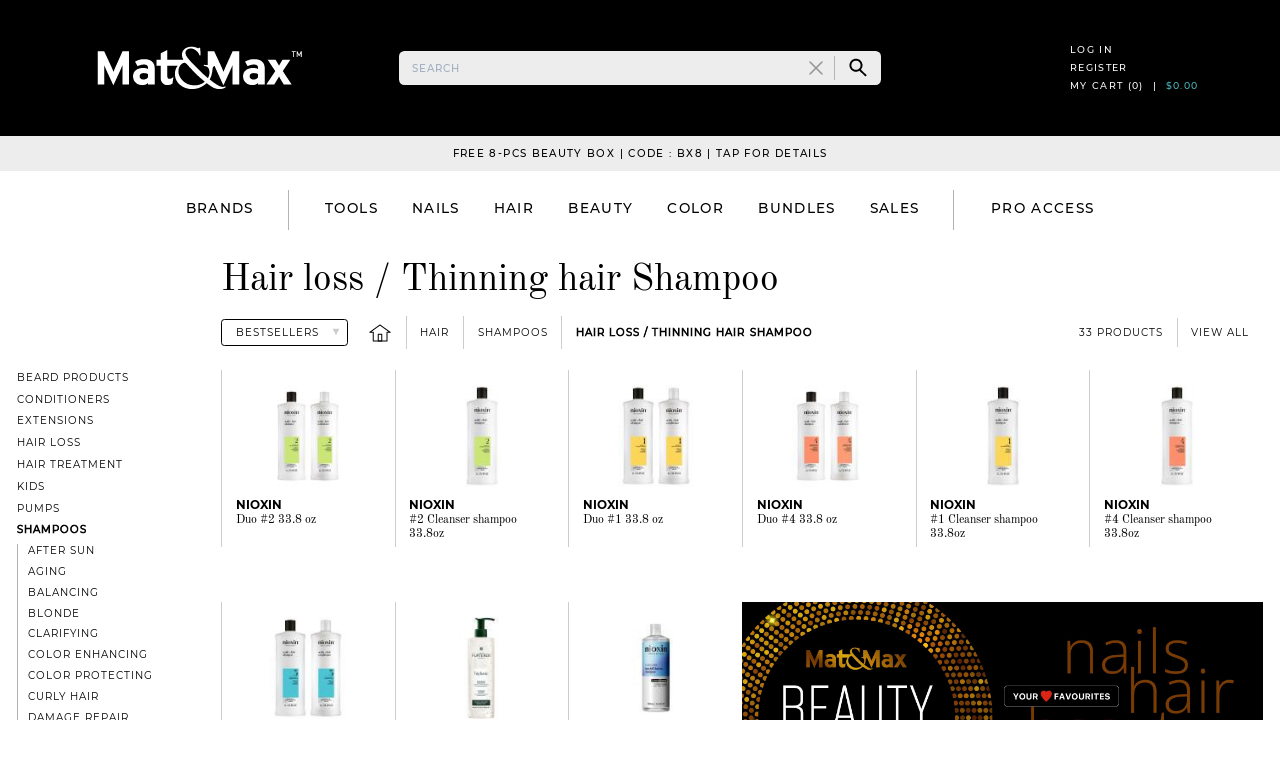

--- FILE ---
content_type: text/html; charset=UTF-8
request_url: https://www.matandmax.com/us-en/products/hair-care/shampoos/hair-loss-thinning-hair-shampoo
body_size: 32954
content:
<!DOCTYPE html>
<html lang="en-us" dir="ltr">
    <head>
        <title>Products | Hair | Shampoos | Hair loss / Thinning hair Shampoo | Products | Mat&amp;Max</title>
        <meta http-equiv="Content-Type" content="text/html; charset=UTF-8">
        <meta http-equiv="X-UA-Compatible" content="IE=edge">
                <meta name="description" content="Hair products | Shampoos &amp; Conditioners, Styling, Treatments | Mat&amp;Max" />
        <meta name="google-site-verification" content="EYkix9mvVlRBrjACmuBeOLxT-iWUSRlbvHZcygGIKXc" />
        <meta name="viewport" content="width=device-width, initial-scale=1, minimum-scale=1, maximum-scale=1, user-scalable=no" />
        <meta name="csrf-token" content="WpozxYnS3rTl6hHUwx6M3fVPWa6Xykl07jkecSgL">
        <meta property="fb:app_id" content="120827424783542" />
        <link rel="shortcut icon" href="https://dl2dg4vx8rw69.cloudfront.net/images/favicon.ico?1652699606" />
        <script type="application/ld+json">
            {
              "@context": "https://schema.org",
              "@type": "Organization",
              "url": "https://www.matandmax.com",
              "logo": "https://dl2dg4vx8rw69.cloudfront.net/images/logo-square.svg?1652699606"
            }
        </script>
        <link rel="alternate" hreflang="en-us" href="https://www.matandmax.com/us-en/products/hair-care/shampoos/hair-loss-thinning-hair-shampoo" />
        <link rel="alternate" hreflang="en-ca" href="https://www.matandmax.com/ca-en/products/hair-care/shampoos/hair-loss-thinning-hair-shampoo" />
        <link rel="alternate" hreflang="fr-ca" href="https://www.matandmax.com/ca-fr/produits/cheveux/shampoings/chute-de-cheveux" />
        <meta property="og:title" content="Products | Hair | Shampoos | Hair loss / Thinning hair Shampoo | Products" />
        <meta property="og:description" content="Hair products | Shampoos &amp; Conditioners, Styling, Treatments | Mat&amp;Max" />
        <meta property="og:url" content="https://www.matandmax.com/us-en/products/hair-care/shampoos/hair-loss-thinning-hair-shampoo" />
        <meta property="og:site_name" content="Mat&amp;Max" />
        <meta property="og:locale" content="en_US" />
                                    <meta property="og:locale:alternate" content="en_CA" />
                                                <meta property="og:locale:alternate" content="fr_CA" />
                                                
        
        
        <style type="text/css" nonce="oiwHvgi3zjJ55Ae3Zw8iScTHc0ykOER4">
    img {
        width:  100%;
    }
    @font-face{font-family:Playfair Display;font-style:normal;font-display:swap;font-weight:400;src:local("Playfair Display Regular "),local("Playfair Display-Regular"),url(https://dl2dg4vx8rw69.cloudfront.net/fonts/vendor/typeface-playfair-display/files/playfair-display-latin-400.woff2?0a77cd491f5f0e0bd5f698a54888dd5c) format("woff2"),url(https://dl2dg4vx8rw69.cloudfront.net/fonts/vendor/typeface-playfair-display/files/playfair-display-latin-400.woff?1e6e350d9fd170133ec31a5bc363dc2c) format("woff")}@font-face{font-family:Playfair Display;font-style:italic;font-display:swap;font-weight:400;src:local("Playfair Display Regular italic"),local("Playfair Display-Regularitalic"),url(https://dl2dg4vx8rw69.cloudfront.net/fonts/vendor/typeface-playfair-display/files/playfair-display-latin-400italic.woff2?413e53678d30345734c04190654b6e28) format("woff2"),url(https://dl2dg4vx8rw69.cloudfront.net/fonts/vendor/typeface-playfair-display/files/playfair-display-latin-400italic.woff?de56981c25be4399826533a6fafc9db3) format("woff")}@font-face{font-family:Playfair Display;font-style:normal;font-display:swap;font-weight:500;src:local("Playfair Display Medium "),local("Playfair Display-Medium"),url(https://dl2dg4vx8rw69.cloudfront.net/fonts/vendor/typeface-playfair-display/files/playfair-display-latin-500.woff2?134c064d8b04b19bb74d0ca8e6725003) format("woff2"),url(https://dl2dg4vx8rw69.cloudfront.net/fonts/vendor/typeface-playfair-display/files/playfair-display-latin-500.woff?9c3b6bd9cd2e95856694275af1868cc9) format("woff")}@font-face{font-family:Playfair Display;font-style:italic;font-display:swap;font-weight:500;src:local("Playfair Display Medium italic"),local("Playfair Display-Mediumitalic"),url(https://dl2dg4vx8rw69.cloudfront.net/fonts/vendor/typeface-playfair-display/files/playfair-display-latin-500italic.woff2?0630599f8dc0b5b4ca6b58dbef386e29) format("woff2"),url(https://dl2dg4vx8rw69.cloudfront.net/fonts/vendor/typeface-playfair-display/files/playfair-display-latin-500italic.woff?283afb9456afba8d61d49cab310d6820) format("woff")}@font-face{font-family:Playfair Display;font-style:normal;font-display:swap;font-weight:600;src:local("Playfair Display SemiBold "),local("Playfair Display-SemiBold"),url(https://dl2dg4vx8rw69.cloudfront.net/fonts/vendor/typeface-playfair-display/files/playfair-display-latin-600.woff2?ed6391d9b7b8ccd49f7932d165dd0453) format("woff2"),url(https://dl2dg4vx8rw69.cloudfront.net/fonts/vendor/typeface-playfair-display/files/playfair-display-latin-600.woff?dbd8cbc8c533cb5b7ebe321264e1130a) format("woff")}@font-face{font-family:Playfair Display;font-style:italic;font-display:swap;font-weight:600;src:local("Playfair Display SemiBold italic"),local("Playfair Display-SemiBolditalic"),url(https://dl2dg4vx8rw69.cloudfront.net/fonts/vendor/typeface-playfair-display/files/playfair-display-latin-600italic.woff2?0c894dcfdc13b8092708dee3a184f275) format("woff2"),url(https://dl2dg4vx8rw69.cloudfront.net/fonts/vendor/typeface-playfair-display/files/playfair-display-latin-600italic.woff?0b259d9ff94be4c35a10603cb87bd6a8) format("woff")}@font-face{font-family:Playfair Display;font-style:normal;font-display:swap;font-weight:700;src:local("Playfair Display Bold "),local("Playfair Display-Bold"),url(https://dl2dg4vx8rw69.cloudfront.net/fonts/vendor/typeface-playfair-display/files/playfair-display-latin-700.woff2?4c9c03011ab2db1f6d6f44ae147f23bb) format("woff2"),url(https://dl2dg4vx8rw69.cloudfront.net/fonts/vendor/typeface-playfair-display/files/playfair-display-latin-700.woff?cf6bd31685b729a7fd0b5e9764c675a1) format("woff")}@font-face{font-family:Playfair Display;font-style:italic;font-display:swap;font-weight:700;src:local("Playfair Display Bold italic"),local("Playfair Display-Bolditalic"),url(https://dl2dg4vx8rw69.cloudfront.net/fonts/vendor/typeface-playfair-display/files/playfair-display-latin-700italic.woff2?108d33d636ad60c630d8d6755c4a0b2b) format("woff2"),url(https://dl2dg4vx8rw69.cloudfront.net/fonts/vendor/typeface-playfair-display/files/playfair-display-latin-700italic.woff?746e3113516765e7489f8880b11d8684) format("woff")}@font-face{font-family:Playfair Display;font-style:normal;font-display:swap;font-weight:800;src:local("Playfair Display ExtraBold "),local("Playfair Display-ExtraBold"),url(https://dl2dg4vx8rw69.cloudfront.net/fonts/vendor/typeface-playfair-display/files/playfair-display-latin-800.woff2?5dd52b11803fae4736040f564b4eb49c) format("woff2"),url(https://dl2dg4vx8rw69.cloudfront.net/fonts/vendor/typeface-playfair-display/files/playfair-display-latin-800.woff?3dd9079601ddb392b88342fe4f5ffc8a) format("woff")}@font-face{font-family:Playfair Display;font-style:italic;font-display:swap;font-weight:800;src:local("Playfair Display ExtraBold italic"),local("Playfair Display-ExtraBolditalic"),url(https://dl2dg4vx8rw69.cloudfront.net/fonts/vendor/typeface-playfair-display/files/playfair-display-latin-800italic.woff2?5dc58169cb75a09f613f4c10aa2ce1d9) format("woff2"),url(https://dl2dg4vx8rw69.cloudfront.net/fonts/vendor/typeface-playfair-display/files/playfair-display-latin-800italic.woff?df4ed0e1895c3cae2878bbc0d99670a8) format("woff")}@font-face{font-family:Playfair Display;font-style:normal;font-display:swap;font-weight:900;src:local("Playfair Display Black "),local("Playfair Display-Black"),url(https://dl2dg4vx8rw69.cloudfront.net/fonts/vendor/typeface-playfair-display/files/playfair-display-latin-900.woff2?7a6669e7a047544403c40065c5c87022) format("woff2"),url(https://dl2dg4vx8rw69.cloudfront.net/fonts/vendor/typeface-playfair-display/files/playfair-display-latin-900.woff?1ab2d4376e896196974edb48de566418) format("woff")}@font-face{font-family:Playfair Display;font-style:italic;font-display:swap;font-weight:900;src:local("Playfair Display Black italic"),local("Playfair Display-Blackitalic"),url(https://dl2dg4vx8rw69.cloudfront.net/fonts/vendor/typeface-playfair-display/files/playfair-display-latin-900italic.woff2?ed32e60aab1ab5f451ea8bafd4406f88) format("woff2"),url(https://dl2dg4vx8rw69.cloudfront.net/fonts/vendor/typeface-playfair-display/files/playfair-display-latin-900italic.woff?33fac999fed7d5e6b1bdbbcabfe0a8dd) format("woff")}@font-face{font-family:Montserrat;font-style:normal;font-display:swap;font-weight:100;src:local("Montserrat Thin "),local("Montserrat-Thin"),url(https://dl2dg4vx8rw69.cloudfront.net/fonts/vendor/typeface-montserrat/files/montserrat-latin-100.woff2?191cc9f50f3b76b9617cb383f19acb7d) format("woff2"),url(https://dl2dg4vx8rw69.cloudfront.net/fonts/vendor/typeface-montserrat/files/montserrat-latin-100.woff?370318464551d5f25b0f0a78f374faac) format("woff")}@font-face{font-family:Montserrat;font-style:italic;font-display:swap;font-weight:100;src:local("Montserrat Thin italic"),local("Montserrat-Thinitalic"),url(https://dl2dg4vx8rw69.cloudfront.net/fonts/vendor/typeface-montserrat/files/montserrat-latin-100italic.woff2?bdeaeb79db315697bd173a55b097dc18) format("woff2"),url(https://dl2dg4vx8rw69.cloudfront.net/fonts/vendor/typeface-montserrat/files/montserrat-latin-100italic.woff?ecf7d49386e8f265878e735db34a7c4b) format("woff")}@font-face{font-family:Montserrat;font-style:normal;font-display:swap;font-weight:200;src:local("Montserrat Extra Light "),local("Montserrat-Extra Light"),url(https://dl2dg4vx8rw69.cloudfront.net/fonts/vendor/typeface-montserrat/files/montserrat-latin-200.woff2?85d5ef9db7f2dc6979172a4a3b2c57cb) format("woff2"),url(https://dl2dg4vx8rw69.cloudfront.net/fonts/vendor/typeface-montserrat/files/montserrat-latin-200.woff?1fc98e126a3d152549240e6244d7e669) format("woff")}@font-face{font-family:Montserrat;font-style:italic;font-display:swap;font-weight:200;src:local("Montserrat Extra Light italic"),local("Montserrat-Extra Lightitalic"),url(https://dl2dg4vx8rw69.cloudfront.net/fonts/vendor/typeface-montserrat/files/montserrat-latin-200italic.woff2?49095760a498d024fe1a85a078850df9) format("woff2"),url(https://dl2dg4vx8rw69.cloudfront.net/fonts/vendor/typeface-montserrat/files/montserrat-latin-200italic.woff?fe46cf8b9462c820457d3bf537e4057f) format("woff")}@font-face{font-family:Montserrat;font-style:normal;font-display:swap;font-weight:300;src:local("Montserrat Light "),local("Montserrat-Light"),url(https://dl2dg4vx8rw69.cloudfront.net/fonts/vendor/typeface-montserrat/files/montserrat-latin-300.woff2?7c3daf12b706645b5d3710f863a4da04) format("woff2"),url(https://dl2dg4vx8rw69.cloudfront.net/fonts/vendor/typeface-montserrat/files/montserrat-latin-300.woff?8dc95fab9cf98d02ca8d76e97d3dff60) format("woff")}@font-face{font-family:Montserrat;font-style:italic;font-display:swap;font-weight:300;src:local("Montserrat Light italic"),local("Montserrat-Lightitalic"),url(https://dl2dg4vx8rw69.cloudfront.net/fonts/vendor/typeface-montserrat/files/montserrat-latin-300italic.woff2?f20b178ca2024a5eac8e42e6649db86c) format("woff2"),url(https://dl2dg4vx8rw69.cloudfront.net/fonts/vendor/typeface-montserrat/files/montserrat-latin-300italic.woff?3fe16939288856e8e828fa2661bf2354) format("woff")}@font-face{font-family:Montserrat;font-style:normal;font-display:swap;font-weight:400;src:local("Montserrat Regular "),local("Montserrat-Regular"),url(https://dl2dg4vx8rw69.cloudfront.net/fonts/vendor/typeface-montserrat/files/montserrat-latin-400.woff2?bc3aa95dca08f5fee5291e34959c27bc) format("woff2"),url(https://dl2dg4vx8rw69.cloudfront.net/fonts/vendor/typeface-montserrat/files/montserrat-latin-400.woff?8102c4838f9e3d08dad644290a9cb701) format("woff")}@font-face{font-family:Montserrat;font-style:italic;font-display:swap;font-weight:400;src:local("Montserrat Regular italic"),local("Montserrat-Regularitalic"),url(https://dl2dg4vx8rw69.cloudfront.net/fonts/vendor/typeface-montserrat/files/montserrat-latin-400italic.woff2?5cad650422a7184467af5a4d17b264c4) format("woff2"),url(https://dl2dg4vx8rw69.cloudfront.net/fonts/vendor/typeface-montserrat/files/montserrat-latin-400italic.woff?d191f22af3bb50902b99ac577f81a322) format("woff")}@font-face{font-family:Montserrat;font-style:normal;font-display:swap;font-weight:500;src:local("Montserrat Medium "),local("Montserrat-Medium"),url(https://dl2dg4vx8rw69.cloudfront.net/fonts/vendor/typeface-montserrat/files/montserrat-latin-500.woff2?92d16e458625f4d2c8940f6bdca0ff09) format("woff2"),url(https://dl2dg4vx8rw69.cloudfront.net/fonts/vendor/typeface-montserrat/files/montserrat-latin-500.woff?8b763220218ffc11c57c84ddb80e7b26) format("woff")}@font-face{font-family:Montserrat;font-style:italic;font-display:swap;font-weight:500;src:local("Montserrat Medium italic"),local("Montserrat-Mediumitalic"),url(https://dl2dg4vx8rw69.cloudfront.net/fonts/vendor/typeface-montserrat/files/montserrat-latin-500italic.woff2?47bfcca6b69d6a9acca7a8bff17193e2) format("woff2"),url(https://dl2dg4vx8rw69.cloudfront.net/fonts/vendor/typeface-montserrat/files/montserrat-latin-500italic.woff?72c01f753c3940c0b9cb6bf2389caddf) format("woff")}@font-face{font-family:Montserrat;font-style:normal;font-display:swap;font-weight:600;src:local("Montserrat SemiBold "),local("Montserrat-SemiBold"),url(https://dl2dg4vx8rw69.cloudfront.net/fonts/vendor/typeface-montserrat/files/montserrat-latin-600.woff2?6fb1b5623e528e27c18658fecf5ee0ee) format("woff2"),url(https://dl2dg4vx8rw69.cloudfront.net/fonts/vendor/typeface-montserrat/files/montserrat-latin-600.woff?7c839d15a6f54e7025ba8c0c4b333e8f) format("woff")}@font-face{font-family:Montserrat;font-style:italic;font-display:swap;font-weight:600;src:local("Montserrat SemiBold italic"),local("Montserrat-SemiBolditalic"),url(https://dl2dg4vx8rw69.cloudfront.net/fonts/vendor/typeface-montserrat/files/montserrat-latin-600italic.woff2?60789af1c9338ed1a9546722ec54b4f7) format("woff2"),url(https://dl2dg4vx8rw69.cloudfront.net/fonts/vendor/typeface-montserrat/files/montserrat-latin-600italic.woff?f3d4de8d0afb19e777c79032ce828e3d) format("woff")}@font-face{font-family:Montserrat;font-style:normal;font-display:swap;font-weight:700;src:local("Montserrat Bold "),local("Montserrat-Bold"),url(https://dl2dg4vx8rw69.cloudfront.net/fonts/vendor/typeface-montserrat/files/montserrat-latin-700.woff2?39d93cf678c740f9f6b2b1cfde34bee3) format("woff2"),url(https://dl2dg4vx8rw69.cloudfront.net/fonts/vendor/typeface-montserrat/files/montserrat-latin-700.woff?80f10bd382f0df1cd650fec59f3c9394) format("woff")}@font-face{font-family:Montserrat;font-style:italic;font-display:swap;font-weight:700;src:local("Montserrat Bold italic"),local("Montserrat-Bolditalic"),url(https://dl2dg4vx8rw69.cloudfront.net/fonts/vendor/typeface-montserrat/files/montserrat-latin-700italic.woff2?ba136d97b14e82284dd595e257f11c47) format("woff2"),url(https://dl2dg4vx8rw69.cloudfront.net/fonts/vendor/typeface-montserrat/files/montserrat-latin-700italic.woff?8c98142b425630821139c24bd1698700) format("woff")}@font-face{font-family:Montserrat;font-style:normal;font-display:swap;font-weight:800;src:local("Montserrat ExtraBold "),local("Montserrat-ExtraBold"),url(https://dl2dg4vx8rw69.cloudfront.net/fonts/vendor/typeface-montserrat/files/montserrat-latin-800.woff2?b7018be9ed6cd94da8b6675b3a468c3b) format("woff2"),url(https://dl2dg4vx8rw69.cloudfront.net/fonts/vendor/typeface-montserrat/files/montserrat-latin-800.woff?9a9befcf50d64f9d2d19d8b1d1984add) format("woff")}@font-face{font-family:Montserrat;font-style:italic;font-display:swap;font-weight:800;src:local("Montserrat ExtraBold italic"),local("Montserrat-ExtraBolditalic"),url(https://dl2dg4vx8rw69.cloudfront.net/fonts/vendor/typeface-montserrat/files/montserrat-latin-800italic.woff2?540ffdd223d1a9ad3d4e678e1a23372e) format("woff2"),url(https://dl2dg4vx8rw69.cloudfront.net/fonts/vendor/typeface-montserrat/files/montserrat-latin-800italic.woff?897086f99f4e1f45e6b1e9368527d0bc) format("woff")}@font-face{font-family:Montserrat;font-style:normal;font-display:swap;font-weight:900;src:local("Montserrat Black "),local("Montserrat-Black"),url(https://dl2dg4vx8rw69.cloudfront.net/fonts/vendor/typeface-montserrat/files/montserrat-latin-900.woff2?58cd789700850375b834e8b6776002eb) format("woff2"),url(https://dl2dg4vx8rw69.cloudfront.net/fonts/vendor/typeface-montserrat/files/montserrat-latin-900.woff?26d42c9428780e545a540bbb50c84bce) format("woff")}@font-face{font-family:Montserrat;font-style:italic;font-display:swap;font-weight:900;src:local("Montserrat Black italic"),local("Montserrat-Blackitalic"),url(https://dl2dg4vx8rw69.cloudfront.net/fonts/vendor/typeface-montserrat/files/montserrat-latin-900italic.woff2?451157bc8861fe54f523b3669a3def71) format("woff2"),url(https://dl2dg4vx8rw69.cloudfront.net/fonts/vendor/typeface-montserrat/files/montserrat-latin-900italic.woff?a8ec4957e1c24f5793305763ad9845b3) format("woff")}@font-face{font-family:Old Standard TT;font-style:normal;font-display:swap;font-weight:400;src:local("Old Standard TT Regular "),local("Old Standard TT-Regular"),url(https://dl2dg4vx8rw69.cloudfront.net/fonts/vendor/typeface-old-standard-tt/files/old-standard-tt-latin-400.woff2?6fe8d163acffcc6ce6f686ad8d4d9603) format("woff2"),url(https://dl2dg4vx8rw69.cloudfront.net/fonts/vendor/typeface-old-standard-tt/files/old-standard-tt-latin-400.woff?9363e06c4d4e966114e6436bccef59c4) format("woff")}@font-face{font-family:Old Standard TT;font-style:italic;font-display:swap;font-weight:400;src:local("Old Standard TT Regular italic"),local("Old Standard TT-Regularitalic"),url(https://dl2dg4vx8rw69.cloudfront.net/fonts/vendor/typeface-old-standard-tt/files/old-standard-tt-latin-400italic.woff2?9b6571149a33251f6576be11f8bb9212) format("woff2"),url(https://dl2dg4vx8rw69.cloudfront.net/fonts/vendor/typeface-old-standard-tt/files/old-standard-tt-latin-400italic.woff?830b83a38f1b7413f8ab878ae392a7d1) format("woff")}@font-face{font-family:Old Standard TT;font-style:normal;font-display:swap;font-weight:700;src:local("Old Standard TT Bold "),local("Old Standard TT-Bold"),url(https://dl2dg4vx8rw69.cloudfront.net/fonts/vendor/typeface-old-standard-tt/files/old-standard-tt-latin-700.woff2?e1b54b14d8a24704d802b6036197a21d) format("woff2"),url(https://dl2dg4vx8rw69.cloudfront.net/fonts/vendor/typeface-old-standard-tt/files/old-standard-tt-latin-700.woff?724d7e599e5d5acffb441f5dd0bc24a3) format("woff")}@font-face{font-family:Playfair Display SC;font-style:normal;font-weight:400;font-display:swap;src:local("Playfair Display SC Regular"),local("PlayfairDisplaySC-Regular"),url(https://dl2dg4vx8rw69.cloudfront.net/fonts/PlayfairDisplaySC-Regular.woff2?deb95c8072bed97529a14202419e91bb) format("woff2")}.tns-outer{padding:0!important}.tns-outer [hidden]{display:none!important}.tns-outer [aria-controls],.tns-outer [data-action]{cursor:pointer}.tns-slider{transition:all 0s}.tns-slider>.tns-item{box-sizing:border-box}.tns-horizontal.tns-subpixel{white-space:nowrap}.tns-horizontal.tns-subpixel>.tns-item{display:inline-block;vertical-align:top;white-space:normal}.tns-horizontal.tns-no-subpixel:after{content:"";display:table;clear:both}.tns-horizontal.tns-no-subpixel>.tns-item{float:left}.tns-horizontal.tns-carousel.tns-no-subpixel>.tns-item{margin-right:-100%}.tns-gallery,.tns-no-calc{position:relative;left:0}.tns-gallery{min-height:1px}.tns-gallery>.tns-item{position:absolute;left:-100%;transition:transform 0s,opacity 0s}.tns-gallery>.tns-slide-active{position:relative;left:auto!important}.tns-gallery>.tns-moving{transition:all .25s}.tns-autowidth{display:inline-block}.tns-lazy-img{transition:opacity .6s;opacity:.6}.tns-lazy-img.tns-complete{opacity:1}.tns-ah{transition:height 0s}.tns-ovh{overflow:hidden}.tns-visually-hidden{position:absolute;left:-10000em}.tns-transparent{opacity:0;visibility:hidden}.tns-fadeIn{opacity:1;filter:alpha(opacity=100);z-index:0}.tns-fadeOut{opacity:0;filter:alpha(opacity=0);z-index:-1}.tns-vpfix{white-space:nowrap}.tns-vpfix>div,.tns-vpfix>li{display:inline-block}.tns-t-subp2{margin:0 auto;width:310px;position:relative;height:10px;overflow:hidden}.tns-t-ct{width:2333.3333333%;width:2333.33333%;position:absolute;right:0}.tns-t-ct:after{content:"";display:table;clear:both}.tns-t-ct>div{width:1.4285714%;width:1.42857%;height:10px;float:left}/*! normalize.css v8.0.1 | MIT License | github.com/necolas/normalize.css */html{line-height:1.15;-webkit-text-size-adjust:100%}body{margin:0}main{display:block}h1{font-size:2em;margin:.67em 0}hr{box-sizing:content-box;height:0;overflow:visible}pre{font-family:monospace,monospace;font-size:1em}a{background-color:transparent}abbr[title]{border-bottom:none;text-decoration:underline;-webkit-text-decoration:underline dotted;text-decoration:underline dotted}b,strong{font-weight:bolder}code,kbd,samp{font-family:monospace,monospace;font-size:1em}small{font-size:80%}sub,sup{font-size:75%;line-height:0;position:relative;vertical-align:baseline}sub{bottom:-.25em}sup{top:-.5em}img{border-style:none}button,input,optgroup,select,textarea{font-family:inherit;font-size:100%;line-height:1.15;margin:0}button,input{overflow:visible}button,select{text-transform:none}[type=button],[type=reset],[type=submit],button{-webkit-appearance:button}[type=button]::-moz-focus-inner,[type=reset]::-moz-focus-inner,[type=submit]::-moz-focus-inner,button::-moz-focus-inner{border-style:none;padding:0}[type=button]:-moz-focusring,[type=reset]:-moz-focusring,[type=submit]:-moz-focusring,button:-moz-focusring{outline:1px dotted ButtonText}fieldset{padding:.35em .75em .625em}legend{box-sizing:border-box;color:inherit;display:table;max-width:100%;padding:0;white-space:normal}progress{vertical-align:baseline}textarea{overflow:auto}[type=checkbox],[type=radio]{box-sizing:border-box;padding:0}[type=number]::-webkit-inner-spin-button,[type=number]::-webkit-outer-spin-button{height:auto}[type=search]{-webkit-appearance:textfield;outline-offset:-2px}[type=search]::-webkit-search-decoration{-webkit-appearance:none}details{display:block}summary{display:list-item}[hidden],template{display:none}blockquote,dd,dl,figure,h1,h2,h3,h4,h5,h6,hr,p,pre{margin:0}button{background-color:transparent;background-image:none}button:focus{outline:1px dotted;outline:5px auto -webkit-focus-ring-color}fieldset,ol,ul{margin:0;padding:0}ol,ul{list-style:none}html{font-family:system-ui,-apple-system,BlinkMacSystemFont,Segoe UI,Roboto,Helvetica Neue,Arial,Noto Sans,sans-serif,Apple Color Emoji,Segoe UI Emoji,Segoe UI Symbol,Noto Color Emoji;line-height:1.5}*,:after,:before{box-sizing:border-box;border:0 solid}hr{border-top-width:1px}img{border-style:solid}textarea{resize:vertical}input::-moz-placeholder,textarea::-moz-placeholder{color:#a0aec0}input::placeholder,textarea::placeholder{color:#a0aec0}[role=button],button{cursor:pointer}table{border-collapse:collapse}h1,h2,h3,h4,h5,h6{font-size:inherit;font-weight:inherit}a{color:inherit;text-decoration:inherit}button,input,optgroup,select,textarea{padding:0;line-height:inherit;color:inherit}code,kbd,pre,samp{font-family:SFMono-Regular,Menlo,Monaco,Consolas,Liberation Mono,Courier New,monospace}audio,canvas,embed,iframe,img,object,svg,video{display:block;vertical-align:middle}img,video{max-width:100%;height:auto}html{font-size:1rem}img[data-src]{min-width:1px;min-height:1px}@media (min-width:1280px){html{font-size:.85rem}}@media (min-width:1500px){html{font-size:1rem}}body{--text-opacity:1;color:#000;color:rgba(0,0,0,var(--text-opacity));width:100%;--bg-opacity:1;background-color:#fff;background-color:rgba(255,255,255,var(--bg-opacity));-webkit-font-smoothing:antialiased;-moz-osx-font-smoothing:grayscale}.container{width:100%;margin-right:auto;margin-left:auto}@media (min-width:640px){.container{max-width:640px}}@media (min-width:768px){.container{max-width:768px}}@media (min-width:1024px){.container{max-width:1024px}}@media (min-width:1280px){.container{max-width:1280px}}@media (min-width:1500px){.container{max-width:1500px}}@media (min-width:1024px){.lg\:container{width:100%;margin-right:auto;margin-left:auto}@media (min-width:640px){.lg\:container{max-width:640px}}@media (min-width:768px){.lg\:container{max-width:768px}}@media (min-width:1024px){.lg\:container{max-width:1024px}}@media (min-width:1280px){.lg\:container{max-width:1280px}}@media (min-width:1500px){.lg\:container{max-width:1500px}}}</style>


<link rel="stylesheet" type="text/css" href="https://dl2dg4vx8rw69.cloudfront.net/css/main/app.css?id=e9737dd8aaf685826691" />
<link rel="stylesheet" type="text/css" href="https://dl2dg4vx8rw69.cloudfront.net/css/main/app-sm.css?1652699606" media="(min-width: 640px)" />
<link rel="stylesheet" type="text/css" href="https://dl2dg4vx8rw69.cloudfront.net/css/main/app-md.css?1720494575" media="(min-width: 768px)" />
<link rel="stylesheet" type="text/css" href="https://dl2dg4vx8rw69.cloudfront.net/css/main/app-lg.css?1720494575" media="(min-width: 1024px)" />
<link rel="stylesheet" type="text/css" href="https://dl2dg4vx8rw69.cloudfront.net/css/main/app-xl.css?1720494575" media="(min-width: 1280px)" />
<link rel="stylesheet" type="text/css" href="https://dl2dg4vx8rw69.cloudfront.net/css/main/app-2xl.css?1720494575" media="(min-width: 1500px)" />
<link rel="stylesheet" type="text/css" href="https://dl2dg4vx8rw69.cloudfront.net/css/main/utilities.css?id=f0bf05dacc71e3038f4b" />
<link rel="stylesheet" type="text/css" href="https://dl2dg4vx8rw69.cloudfront.net/css/main/utilities-sm.css?1763394282" media="(min-width: 640px)" />
<link rel="stylesheet" type="text/css" href="https://dl2dg4vx8rw69.cloudfront.net/css/main/utilities-md.css?1744593734" media="(min-width: 768px)" />
<link rel="stylesheet" type="text/css" href="https://dl2dg4vx8rw69.cloudfront.net/css/main/utilities-lg.css?1763394282" media="(min-width: 1024px)" />
<link rel="stylesheet" type="text/css" href="https://dl2dg4vx8rw69.cloudfront.net/css/main/utilities-xl.css?1756179209" media="(min-width: 1280px)" />
<link rel="stylesheet" type="text/css" href="https://dl2dg4vx8rw69.cloudfront.net/css/main/utilities-2xl.css?1652699606" media="(min-width: 1500px)" />
        <style type="text/css" nonce="oiwHvgi3zjJ55Ae3Zw8iScTHc0ykOER4">
            .maple {
                width: 21px;
                height: 21px;
                margin-right: -.4rem;
            }
            @media (min-width: 640px) {
                .maple {
                    width: 26px;
                    height: 26px;
                    margin-right: -.5rem;
                }
            }
            @media (min-width: 768px) {
                .maple {
                    width: 31.2px;
                    height: 31.2px;
                }
            }
            @media (min-width: 1024px) {
                .maple {
                    width: 39px;
                    height: 39px;
                    margin-right: -0.75rem;
                }
                .in-view .maple {
                    display: none;
                }
            }
            @media (min-width: 1280px) {
                .maple {
                    width: 44.2px;
                    height: 44.2px;
                    margin-right: -1rem;
                }
            }
            @media (min-width: 1500px) {
                .maple {
                    width: 52px;
                    height: 52px;
                }
            }
            .grecaptcha-badge {
                display: none;
            }
        </style>

        
        

        

        <script src="https://www.google.com/recaptcha/enterprise.js?render=6Ld0i_IrAAAAAKeZhRI6ZSYecZHHt8CQapXVTZpf&hl=en" async defer></script>

            <style nonce="oiwHvgi3zjJ55Ae3Zw8iScTHc0ykOER4">
        @media (max-width: 639px) {
            #specialty-shops-slideshow img {
                width: auto !important;
                max-width: 280px !important;
                margin: 0 auto;
            }
        }
    </style>
    <style nonce="oiwHvgi3zjJ55Ae3Zw8iScTHc0ykOER4">
        .icon-breadcrumb-home {
            width: 24px;
            height: 20px;
            display: inline-block;
        }
    </style>
        <style>
            #prod-3485 {
                order: 0;
            }

            @media (min-width: 640px) {
                #prod-3485 {
                    order: 0;
                }
            }

            @media (min-width: 768px) {
                #prod-3485 {
                    order: 0;
                }
            }

            @media (min-width: 1024px) {
                #prod-3485 {
                    order: 0;
                }
            }

            @media (min-width: 1280px) {
                #prod-3485 {
                    order: 0;
                }
            }
        </style>
            <style>
            #prod-3481 {
                order: 1;
            }

            @media (min-width: 640px) {
                #prod-3481 {
                    order: 1;
                }
            }

            @media (min-width: 768px) {
                #prod-3481 {
                    order: 1;
                }
            }

            @media (min-width: 1024px) {
                #prod-3481 {
                    order: 1;
                }
            }

            @media (min-width: 1280px) {
                #prod-3481 {
                    order: 1;
                }
            }
        </style>
            <style>
            #prod-3478 {
                order: 2;
            }

            @media (min-width: 640px) {
                #prod-3478 {
                    order: 2;
                }
            }

            @media (min-width: 768px) {
                #prod-3478 {
                    order: 2;
                }
            }

            @media (min-width: 1024px) {
                #prod-3478 {
                    order: 2;
                }
            }

            @media (min-width: 1280px) {
                #prod-3478 {
                    order: 2;
                }
            }
        </style>
            <style>
            #prod-3500 {
                order: 3;
            }

            @media (min-width: 640px) {
                #prod-3500 {
                    order: 3;
                }
            }

            @media (min-width: 768px) {
                #prod-3500 {
                    order: 3;
                }
            }

            @media (min-width: 1024px) {
                #prod-3500 {
                    order: 3;
                }
            }

            @media (min-width: 1280px) {
                #prod-3500 {
                    order: 3;
                }
            }
        </style>
            <style>
            #prod-3471 {
                order: 4;
            }

            @media (min-width: 640px) {
                #prod-3471 {
                    order: 4;
                }
            }

            @media (min-width: 768px) {
                #prod-3471 {
                    order: 4;
                }
            }

            @media (min-width: 1024px) {
                #prod-3471 {
                    order: 4;
                }
            }

            @media (min-width: 1280px) {
                #prod-3471 {
                    order: 4;
                }
            }
        </style>
            <style>
            #prod-3498 {
                order: 5;
            }

            @media (min-width: 640px) {
                #prod-3498 {
                    order: 5;
                }
            }

            @media (min-width: 768px) {
                #prod-3498 {
                    order: 5;
                }
            }

            @media (min-width: 1024px) {
                #prod-3498 {
                    order: 5;
                }
            }

            @media (min-width: 1280px) {
                #prod-3498 {
                    order: 5;
                }
            }
        </style>
            <style>
            #prod-3496 {
                order: 7;
            }

            @media (min-width: 640px) {
                #prod-3496 {
                    order: 6;
                }
            }

            @media (min-width: 768px) {
                #prod-3496 {
                    order: 6;
                }
            }

            @media (min-width: 1024px) {
                #prod-3496 {
                    order: 6;
                }
            }

            @media (min-width: 1280px) {
                #prod-3496 {
                    order: 6;
                }
            }
        </style>
            <style>
            #prod-12299 {
                order: 8;
            }

            @media (min-width: 640px) {
                #prod-12299 {
                    order: 7;
                }
            }

            @media (min-width: 768px) {
                #prod-12299 {
                    order: 7;
                }
            }

            @media (min-width: 1024px) {
                #prod-12299 {
                    order: 8;
                }
            }

            @media (min-width: 1280px) {
                #prod-12299 {
                    order: 7;
                }
            }
        </style>
            <style>
            #prod-21802 {
                order: 9;
            }

            @media (min-width: 640px) {
                #prod-21802 {
                    order: 9;
                }
            }

            @media (min-width: 768px) {
                #prod-21802 {
                    order: 8;
                }
            }

            @media (min-width: 1024px) {
                #prod-21802 {
                    order: 9;
                }
            }

            @media (min-width: 1280px) {
                #prod-21802 {
                    order: 8;
                }
            }
        </style>
            <style>
            #prod-8061 {
                order: 10;
            }

            @media (min-width: 640px) {
                #prod-8061 {
                    order: 10;
                }
            }

            @media (min-width: 768px) {
                #prod-8061 {
                    order: 10;
                }
            }

            @media (min-width: 1024px) {
                #prod-8061 {
                    order: 10;
                }
            }

            @media (min-width: 1280px) {
                #prod-8061 {
                    order: 10;
                }
            }
        </style>
            <style>
            #prod-3489 {
                order: 11;
            }

            @media (min-width: 640px) {
                #prod-3489 {
                    order: 11;
                }
            }

            @media (min-width: 768px) {
                #prod-3489 {
                    order: 11;
                }
            }

            @media (min-width: 1024px) {
                #prod-3489 {
                    order: 11;
                }
            }

            @media (min-width: 1280px) {
                #prod-3489 {
                    order: 11;
                }
            }
        </style>
            <style>
            #prod-16436 {
                order: 12;
            }

            @media (min-width: 640px) {
                #prod-16436 {
                    order: 12;
                }
            }

            @media (min-width: 768px) {
                #prod-16436 {
                    order: 12;
                }
            }

            @media (min-width: 1024px) {
                #prod-16436 {
                    order: 12;
                }
            }

            @media (min-width: 1280px) {
                #prod-16436 {
                    order: 12;
                }
            }
        </style>
            <style>
            #prod-9628 {
                order: 14;
            }

            @media (min-width: 640px) {
                #prod-9628 {
                    order: 13;
                }
            }

            @media (min-width: 768px) {
                #prod-9628 {
                    order: 13;
                }
            }

            @media (min-width: 1024px) {
                #prod-9628 {
                    order: 13;
                }
            }

            @media (min-width: 1280px) {
                #prod-9628 {
                    order: 13;
                }
            }
        </style>
            <style>
            #prod-20414 {
                order: 15;
            }

            @media (min-width: 640px) {
                #prod-20414 {
                    order: 14;
                }
            }

            @media (min-width: 768px) {
                #prod-20414 {
                    order: 14;
                }
            }

            @media (min-width: 1024px) {
                #prod-20414 {
                    order: 14;
                }
            }

            @media (min-width: 1280px) {
                #prod-20414 {
                    order: 14;
                }
            }
        </style>
            <style>
            #prod-13246 {
                order: 16;
            }

            @media (min-width: 640px) {
                #prod-13246 {
                    order: 15;
                }
            }

            @media (min-width: 768px) {
                #prod-13246 {
                    order: 15;
                }
            }

            @media (min-width: 1024px) {
                #prod-13246 {
                    order: 16;
                }
            }

            @media (min-width: 1280px) {
                #prod-13246 {
                    order: 15;
                }
            }
        </style>
            <style>
            #prod-6223 {
                order: 17;
            }

            @media (min-width: 640px) {
                #prod-6223 {
                    order: 16;
                }
            }

            @media (min-width: 768px) {
                #prod-6223 {
                    order: 16;
                }
            }

            @media (min-width: 1024px) {
                #prod-6223 {
                    order: 17;
                }
            }

            @media (min-width: 1280px) {
                #prod-6223 {
                    order: 16;
                }
            }
        </style>
            <style>
            #prod-17774 {
                order: 18;
            }

            @media (min-width: 640px) {
                #prod-17774 {
                    order: 18;
                }
            }

            @media (min-width: 768px) {
                #prod-17774 {
                    order: 17;
                }
            }

            @media (min-width: 1024px) {
                #prod-17774 {
                    order: 18;
                }
            }

            @media (min-width: 1280px) {
                #prod-17774 {
                    order: 17;
                }
            }
        </style>
            <style>
            #prod-16435 {
                order: 19;
            }

            @media (min-width: 640px) {
                #prod-16435 {
                    order: 19;
                }
            }

            @media (min-width: 768px) {
                #prod-16435 {
                    order: 18;
                }
            }

            @media (min-width: 1024px) {
                #prod-16435 {
                    order: 19;
                }
            }

            @media (min-width: 1280px) {
                #prod-16435 {
                    order: 18;
                }
            }
        </style>
            <style>
            #prod-15980 {
                order: 20;
            }

            @media (min-width: 640px) {
                #prod-15980 {
                    order: 20;
                }
            }

            @media (min-width: 768px) {
                #prod-15980 {
                    order: 20;
                }
            }

            @media (min-width: 1024px) {
                #prod-15980 {
                    order: 20;
                }
            }

            @media (min-width: 1280px) {
                #prod-15980 {
                    order: 20;
                }
            }
        </style>
            <style>
            #prod-6227 {
                order: 21;
            }

            @media (min-width: 640px) {
                #prod-6227 {
                    order: 21;
                }
            }

            @media (min-width: 768px) {
                #prod-6227 {
                    order: 21;
                }
            }

            @media (min-width: 1024px) {
                #prod-6227 {
                    order: 21;
                }
            }

            @media (min-width: 1280px) {
                #prod-6227 {
                    order: 21;
                }
            }
        </style>
            <style>
            #prod-14766 {
                order: 22;
            }

            @media (min-width: 640px) {
                #prod-14766 {
                    order: 22;
                }
            }

            @media (min-width: 768px) {
                #prod-14766 {
                    order: 22;
                }
            }

            @media (min-width: 1024px) {
                #prod-14766 {
                    order: 22;
                }
            }

            @media (min-width: 1280px) {
                #prod-14766 {
                    order: 22;
                }
            }
        </style>
            <style>
            #prod-10994 {
                order: 23;
            }

            @media (min-width: 640px) {
                #prod-10994 {
                    order: 23;
                }
            }

            @media (min-width: 768px) {
                #prod-10994 {
                    order: 23;
                }
            }

            @media (min-width: 1024px) {
                #prod-10994 {
                    order: 23;
                }
            }

            @media (min-width: 1280px) {
                #prod-10994 {
                    order: 23;
                }
            }
        </style>
            <style>
            #prod-15981 {
                order: 24;
            }

            @media (min-width: 640px) {
                #prod-15981 {
                    order: 24;
                }
            }

            @media (min-width: 768px) {
                #prod-15981 {
                    order: 24;
                }
            }

            @media (min-width: 1024px) {
                #prod-15981 {
                    order: 24;
                }
            }

            @media (min-width: 1280px) {
                #prod-15981 {
                    order: 24;
                }
            }
        </style>
            <style>
            #prod-15581 {
                order: 25;
            }

            @media (min-width: 640px) {
                #prod-15581 {
                    order: 25;
                }
            }

            @media (min-width: 768px) {
                #prod-15581 {
                    order: 25;
                }
            }

            @media (min-width: 1024px) {
                #prod-15581 {
                    order: 25;
                }
            }

            @media (min-width: 1280px) {
                #prod-15581 {
                    order: 25;
                }
            }
        </style>
    <style>
    #prim-1125 {
        order: 6;
        display: block
    }

    @media (min-width: 640px) {
        #prim-1125 {
            order: 8;
            display: block
        }
    }

    @media (min-width: 768px) {
        #prim-1125 {
            order: 9;
            display: block
        }
    }

    @media (min-width: 1024px) {
        #prim-1125 {
            order: 7;
            display: block
        }
    }

    @media (min-width: 1280px) {
        #prim-1125 {
            order: 9;
            display: block
        }
    }
</style>
            </head>

    <body>
        <div id="fb-root"></div>
        

        <div id="app">

            <header-component class="header font-navigation uppercase font-medium tracking-widest z-200">
    <div class="header-top bg-black left-0 top-0 w-full z-200">
    <div class="header-title container px-3 sm:px-8 lg:px-10 xl:px-24 py-2 md:py-3 lg:py-4 overflow-hidden flex flex-wrap justify-between items-start sm:items-center content-start lg:content-center">
        <div class="flex flex-none order-1">
            <toggle-menu target="nav" class="toggle-nav-menu nav-button header-icon flex justify-center items-center mr-2 lg:hidden"></toggle-menu>
            <button class="activate-search-button header-icon header-icon-round border-gray-3 hover:border-turquoise lg:hidden"><img src="https://dl2dg4vx8rw69.cloudfront.net/images/main/icon-search-off.svg?1652699606" width="209" height="150"></button>
        </div>
        <a href="https://www.matandmax.com/us-en" class="flex-none order-2 mt-0.5 sm:mt-0 flex"><img src="https://dl2dg4vx8rw69.cloudfront.net/images/main/header-logo-max.svg?1652699606" class="logo lg:mx-auto" width="300" height="60" alt="Mat&amp;Max" /></a>
        <form method="GET" action="https://www.matandmax.com/us-en/search.html" accept-charset="UTF-8" class="search-form relative mt-2.5 sm:mt-3.5 md:mt-5 lg:mt-0 lg:mx-auto text-center flex-grow lg:flex-none lg:px-4 order-6 lg:order-3">
            <div class="relative flex flex-wrap items-stretch w-full">
                
                
                <div class="relative w-full">
                    <div class="absolute inset-y-0 right-0 flex items-center z-10">
                        <img class="search-clear header-icon" src="https://dl2dg4vx8rw69.cloudfront.net/images/main/icon-menu-close-off.svg?1652699606" width="18" height="18" />
                        <div class="border-r border-gray-1 h-4 md:h-6 xl:h-7 w-1 ml-1 md:ml-2"></div>
                        <button class="search-submit header-icon border-0 bg-transparent relative inline-block h-6 md:h-8" type="submit"></button>
                    </div>
                    <input class="search-input form-single-input pl-2 lg:pl-3 xl:pl-4 text-xs sm:text-xs lg:text-2xs xl:text-xs h-6 md:h-8 leading-loose relative flex-1 mb-0 pr-16 md:pr-22 xl:pr-24 2xl:pr-22" required="required" placeholder="Search" id="q" name="q" type="text">
                </div>
                
                <div class="flex hidden" style="margin-left: -1px;">
                    
                    
                    <button class="search-submit form-single-submit header-icon header-icon-round border-0 bg-gray-3 rounded-bl-none rounded-tl-none relative inline-block h-6 md:h-8" style="z-index:2" type="submit"></button>
                </div>
            </div>
        </form>
        <div class="flex flex-none lg:hidden order-4">
            <toggle-menu target="account" class="toggle-account-menu account-button header-icon flex justify-center items-center" style=""></toggle-menu>
            <toggle-menu target="header-cart" class="toggle-header-cart header-icon header-icon-round border-gray-3 hover:border-turquoise hover:text-turquoise text-gray-3">
                <cart-total-quantity>0</cart-total-quantity>
            </toggle-menu>
        </div>
        <div class="flex-none hidden lg:flex lg:justify-end items-center text-white text-3xs xl:text-2xs leading-relaxed xl:leading-loose header-links order-5">
            <div class="xl:mr-18">
                <ul class="list-none w-full">
                                            <li><a href="https://www.matandmax.com/us-en/login" class="hover:text-turquoise">Log in</a></li>
                        <li><a href="https://www.matandmax.com/us-en/register.html" class="hover:text-turquoise">Register</a></li>
                                        <li>
                        <toggle-menu target="header-cart" class="toggle-header-cart cursor-pointer hover:text-turquoise">
                            My Cart (<cart-total-quantity>0</cart-total-quantity>)
                            &nbsp;|&nbsp;
                            <cart-subtotal class="text-turquoise"></cart-subtotal>
                        </toggle-menu>
                        <header-cart></header-cart>
                    </li>
                                    </ul>
            <div class="hidden group relative">
                <ul class="list-none">
                    <li>U.S.</li>
                </ul>
                <ul class="absolute top-0 z-10 -my-1 py-1 -mx-6 px-6 list-none hidden group-hover:inline bg-gray-3 text-gray-1">
                    <li><span class="cursor-default block text-black hover:text-black">U.S.</span></li>
                    <li>
                        <form method="POST" action="https://www.matandmax.com/us-en/change-store" accept-charset="UTF-8" class="inline" rel="nofollow"><input name="_token" type="hidden" value="WpozxYnS3rTl6hHUwx6M3fVPWa6Xykl07jkecSgL">
            <input name="locale" type="hidden" value="fr_CA">
            <input name="alt" type="hidden" value="https://www.matandmax.com/ca-fr/produits/cheveux/shampoings/chute-de-cheveux">
            <a class="form-submitter whitespace-no-wrap block hover:text-black">Canada - Français</a>
        </form>
                        </li>
                    <li>
                        <form method="POST" action="https://www.matandmax.com/us-en/change-store" accept-charset="UTF-8" class="inline" rel="nofollow"><input name="_token" type="hidden" value="WpozxYnS3rTl6hHUwx6M3fVPWa6Xykl07jkecSgL">
            <input name="locale" type="hidden" value="en_CA">
            <input name="alt" type="hidden" value="https://www.matandmax.com/ca-en/products/hair-care/shampoos/hair-loss-thinning-hair-shampoo">
            <a class="form-submitter whitespace-no-wrap block hover:text-black">Canada - English</a>
        </form>
                        </li>
                    <li>
                                            </li>
                </ul>
            </div>
            </div>
        </div>
    </div>
    
    <portal-target name="header-cart"></portal-target>

    <account-menu>
        <div class="account-menu fixed bg-gray-4 text-2xs shadow-lg w-full hidden lg:hidden leading-loose">
            <div class="container px-6 sm:px-12 lg:px-10 xl:px-12 py-4 md:py-6 lg:py-8">
                <ul class="list-none w-full">
                                            <li><a href="https://www.matandmax.com/us-en/login" class="hover:text-turquoise">Log in</a></li>
                        <li><a href="https://www.matandmax.com/us-en/register.html" class="hover:text-turquoise">Register</a></li>
                                        <li>
                        <toggle-menu target="header-cart" class="toggle-header-cart cursor-pointer hover:text-turquoise">
                            My Cart (<cart-total-quantity>0</cart-total-quantity>)
                            &nbsp;|&nbsp;
                            <cart-subtotal class="text-turquoise"></cart-subtotal>
                        </toggle-menu >
                    </li>
                                    </ul>
                <toggle-menu target="account" class="absolute menu-close flex justify-center items-center top-0 right-0 mt-6 mr-8"></toggle-menu>
            </div>
        </div>
    </account-menu>
</div>
<div class="header-spacer"></div>

    

    <div class="header-banner text-center text-xs sm:text-xs lg:text-2xs xl:text-xs p-2 sm:p-3 text-black bg-gray-3">
            <div class="container flex justify-center">
                <h3 class="w-4/5 sm:w-full">
                                            <a href="https://www.matandmax.com/ca-en/customer-service/promotional-codes.html">
                                        <a href="https://www.matandmax.com/ca-en/customer-service/promotional-codes.html">Free 8-pcs Beauty Box | Code : BX8 | Tap for details</a>
                                            </a>
                                    </h3>
            </div>
        </div>
        
    <nav-menu class="nav nav-menu fixed lg:static hidden lg:block bg-gray-4 lg:bg-white w-full z-20 mb-2">
    <div>
        
                <nav class="nav-outer container py-4 h-full text-black relative flex lg:justify-center active-scroller z-10">
            <ul class="nav-inner list-none flex flex-col lg:flex-row lg:justify-center lg:items-center text-left p-4 lg:p-0 w-full overflow-visible">
                <li class="nav-level1 static inline-block mx-3 xl:mx-5 mb-3 xl:mb-0">
        <span id="633fb5d52c05cf5e69790ed8a01e0260" class="nav-level1-item cursor-pointer group-hover:border-b-4 border-gray-2 pb-2 whitespace-no-wrap text-xs xl:text-base">
            <nav-level1-link nav-level1-item-id="633fb5d52c05cf5e69790ed8a01e0260" >brands</nav-level1-link>
        </span>
                    <nav-level1 nav-level1-item-id="633fb5d52c05cf5e69790ed8a01e0260" class="nav-level2 h-full static md:fixed lg:absolute text-xs md:text-3xs lg:text-4xs xl:text-2xs active-scroller lg:w-full hidden lg:border-t-4 border-transparent">
                <div class="relative lg:w-full lg:absolute top-0 justify-center leading-snug">
                    <div class="flex-1 lg:bg-gray-4 lg:shadow-md h-full mt-4 md:mt-8 md:mb-4 lg:mb-0 lg:mt-1 lg:py-6 lg:overflow-y-auto">
                        <ul class="header-menu-item flex flex-col md:flex-wrap items-start content-between list-none inline-block lg:mx-24 h-screen">
                                                                                                <li class="py-1 lg:py-0 px-2"><a href="https://www.matandmax.com/us-en/brands/aloxxi-andiamo" class="hover:text-black text-charcoal">Aloxxi - Andiamo</a></li>

                                    
                                                                                                                                <li class="py-1 lg:py-0 px-2"><a href="https://www.matandmax.com/us-en/brands/aloxxi-chroma" class="hover:text-black text-charcoal">Aloxxi - Chroma</a></li>

                                    
                                                                                                                                <li class="py-1 lg:py-0 px-2"><a href="https://www.matandmax.com/us-en/brands/aloxxi-liquid-acid-toner" class="hover:text-black text-charcoal">Aloxxi - Liquid Acid Toner</a></li>

                                    
                                                                                                                                <li class="py-1 lg:py-0 px-2"><a href="https://www.matandmax.com/us-en/brands/aloxxi-luminexx" class="hover:text-black text-charcoal">Aloxxi - Luminexx</a></li>

                                    
                                                                                                                                <li class="py-1 lg:py-0 px-2"><a href="https://www.matandmax.com/us-en/brands/aloxxi-tones" class="hover:text-black text-charcoal">Aloxxi - Tones</a></li>

                                    
                                                                                                                                <li class="py-1 lg:py-0 px-2"><a href="https://www.matandmax.com/us-en/brands/aloxxi-ultra-hot" class="hover:text-black text-charcoal">Aloxxi - Ultra Hot</a></li>

                                    
                                                                                                                                <li class="py-1 lg:py-0 px-2"><a href="https://www.matandmax.com/us-en/brands/aloxxi" class="hover:text-black text-charcoal">Aloxxi</a></li>

                                    
                                                                                                                                <li class="py-1 lg:py-0 px-2"><a href="https://www.matandmax.com/us-en/brands/alterna" class="hover:text-black text-charcoal">Alterna</a></li>

                                    
                                                                                                                                <li class="py-1 lg:py-0 px-2"><a href="https://www.matandmax.com/us-en/brands/altesse" class="hover:text-black text-charcoal">Altesse</a></li>

                                    
                                                                                                                                <li class="py-1 lg:py-0 px-2"><a href="https://www.matandmax.com/us-en/brands/american-crew" class="hover:text-black text-charcoal">American Crew</a></li>

                                    
                                                                                                                                <li class="py-1 lg:py-0 px-2"><a href="https://www.matandmax.com/us-en/brands/americanails" class="hover:text-black text-charcoal">Americanails</a></li>

                                    
                                                                                                                                <li class="py-1 lg:py-0 px-2"><a href="https://www.matandmax.com/us-en/brands/amir" class="hover:text-black text-charcoal">Amir</a></li>

                                    
                                                                                                                                <li class="py-1 lg:py-0 px-2"><a href="https://www.matandmax.com/us-en/brands/andis" class="hover:text-black text-charcoal">Andis</a></li>

                                    
                                                                                                                                <li class="py-1 lg:py-0 px-2"><a href="https://www.matandmax.com/us-en/brands/anua" class="hover:text-black text-charcoal">Anua</a></li>

                                    
                                                                                                                                <li class="py-1 lg:py-0 px-2"><a href="https://www.matandmax.com/us-en/brands/aquage" class="hover:text-black text-charcoal">Aquage</a></li>

                                    
                                                                                                                                <li class="py-1 lg:py-0 px-2"><a href="https://www.matandmax.com/us-en/brands/arco" class="hover:text-black text-charcoal">Arco</a></li>

                                    
                                                                                                                                <li class="py-1 lg:py-0 px-2"><a href="https://www.matandmax.com/us-en/brands/arctic-fox" class="hover:text-black text-charcoal">Arctic Fox</a></li>

                                    
                                                                                                                                <li class="py-1 lg:py-0 px-2"><a href="https://www.matandmax.com/us-en/brands/ardell-beauty" class="hover:text-black text-charcoal">Ardell - Beauty</a></li>

                                    
                                                                                                                                <li class="py-1 lg:py-0 px-2"><a href="https://www.matandmax.com/us-en/brands/ardell-brows" class="hover:text-black text-charcoal">Ardell - Brows</a></li>

                                    
                                                                                                                                <li class="py-1 lg:py-0 px-2"><a href="https://www.matandmax.com/us-en/brands/ardell-hair" class="hover:text-black text-charcoal">Ardell - Hair</a></li>

                                    
                                                                                                                                <li class="py-1 lg:py-0 px-2"><a href="https://www.matandmax.com/us-en/brands/ardell-lashes" class="hover:text-black text-charcoal">Ardell - Lashes</a></li>

                                    
                                                                                                                                <li class="py-1 lg:py-0 px-2"><a href="https://www.matandmax.com/us-en/brands/ardell-nails" class="hover:text-black text-charcoal">Ardell - Nails</a></li>

                                    
                                                                                                                                <li class="py-1 lg:py-0 px-2"><a href="https://www.matandmax.com/us-en/brands/avanti" class="hover:text-black text-charcoal">Avanti</a></li>

                                    
                                                                                                                                <li class="py-1 lg:py-0 px-2"><a href="https://www.matandmax.com/us-en/brands/avrybeauty" class="hover:text-black text-charcoal">AvryBeauty</a></li>

                                    
                                                                                                                                <li class="py-1 lg:py-0 px-2"><a href="https://www.matandmax.com/us-en/brands/b3-brazilian-bond-builder" class="hover:text-black text-charcoal">B3 Brazilian Bond Builder</a></li>

                                    
                                                                                                                                <li class="py-1 lg:py-0 px-2"><a href="https://www.matandmax.com/us-en/brands/babyliss-pro" class="hover:text-black text-charcoal">Babyliss Pro</a></li>

                                    
                                                                                                                                <li class="py-1 lg:py-0 px-2"><a href="https://www.matandmax.com/us-en/brands/barbicide" class="hover:text-black text-charcoal">Barbicide</a></li>

                                    
                                                                                                                                <li class="py-1 lg:py-0 px-2"><a href="https://www.matandmax.com/us-en/brands/baxter-of-california" class="hover:text-black text-charcoal">Baxter of California</a></li>

                                    
                                                                                                                                <li class="py-1 lg:py-0 px-2"><a href="https://www.matandmax.com/us-en/brands/bcl" class="hover:text-black text-charcoal">BCL</a></li>

                                    
                                                                                                                                <li class="py-1 lg:py-0 px-2"><a href="https://www.matandmax.com/us-en/brands/beauty-of-joseon" class="hover:text-black text-charcoal">Beauty of Joseon</a></li>

                                    
                                                                                                                                <li class="py-1 lg:py-0 px-2"><a href="https://www.matandmax.com/us-en/brands/besco" class="hover:text-black text-charcoal">Besco</a></li>

                                    
                                                                                                                                <li class="py-1 lg:py-0 px-2"><a href="https://www.matandmax.com/us-en/brands/bio-ionic" class="hover:text-black text-charcoal">Bio Ionic</a></li>

                                    
                                                                                                                                <li class="py-1 lg:py-0 px-2"><a href="https://www.matandmax.com/us-en/brands/biolage" class="hover:text-black text-charcoal">Biolage</a></li>

                                    
                                                                                                                                <li class="py-1 lg:py-0 px-2"><a href="https://www.matandmax.com/us-en/brands/biosilk" class="hover:text-black text-charcoal">BioSilk</a></li>

                                    
                                                                                                                                <li class="py-1 lg:py-0 px-2"><a href="https://www.matandmax.com/us-en/brands/body-drench" class="hover:text-black text-charcoal">Body Drench</a></li>

                                    
                                                                                                                                <li class="py-1 lg:py-0 px-2"><a href="https://www.matandmax.com/us-en/brands/bosleymd" class="hover:text-black text-charcoal">BosleyMD</a></li>

                                    
                                                                                                                                <li class="py-1 lg:py-0 px-2"><a href="https://www.matandmax.com/us-en/brands/brazilian-blowout" class="hover:text-black text-charcoal">Brazilian Blowout</a></li>

                                    
                                                                                                                                <li class="py-1 lg:py-0 px-2"><a href="https://www.matandmax.com/us-en/brands/bubblekid" class="hover:text-black text-charcoal">BubbleKid</a></li>

                                    
                                                                                                                                <li class="py-1 lg:py-0 px-2"><a href="https://www.matandmax.com/us-en/brands/bye-bye-blemish" class="hover:text-black text-charcoal">Bye Bye Blemish</a></li>

                                    
                                                                                                                                <li class="py-1 lg:py-0 px-2"><a href="https://www.matandmax.com/us-en/brands/celeb-luxury" class="hover:text-black text-charcoal">Celeb Luxury</a></li>

                                    
                                                                                                                                <li class="py-1 lg:py-0 px-2"><a href="https://www.matandmax.com/us-en/brands/checi-pro" class="hover:text-black text-charcoal">Checi Pro</a></li>

                                    
                                                                                                                                <li class="py-1 lg:py-0 px-2"><a href="https://www.matandmax.com/us-en/brands/chi" class="hover:text-black text-charcoal">CHI</a></li>

                                    
                                                                                                                                <li class="py-1 lg:py-0 px-2"><a href="https://www.matandmax.com/us-en/brands/china-glaze" class="hover:text-black text-charcoal">China Glaze</a></li>

                                    
                                                                                                                                <li class="py-1 lg:py-0 px-2"><a href="https://www.matandmax.com/us-en/brands/city-beauty" class="hover:text-black text-charcoal">City Beauty</a></li>

                                    
                                                                                                                                <li class="py-1 lg:py-0 px-2"><a href="https://www.matandmax.com/us-en/brands/clairol" class="hover:text-black text-charcoal">Clairol</a></li>

                                    
                                                                                                                                <li class="py-1 lg:py-0 px-2"><a href="https://www.matandmax.com/us-en/brands/clayton-shagal" class="hover:text-black text-charcoal">Clayton Shagal</a></li>

                                    
                                                                                                                                <li class="py-1 lg:py-0 px-2"><a href="https://www.matandmax.com/us-en/brands/clean-easy" class="hover:text-black text-charcoal">Clean + Easy</a></li>

                                    
                                                                                                                                <li class="py-1 lg:py-0 px-2"><a href="https://www.matandmax.com/us-en/brands/clubman" class="hover:text-black text-charcoal">Clubman</a></li>

                                    
                                                                                                                                <li class="py-1 lg:py-0 px-2"><a href="https://www.matandmax.com/us-en/brands/cnd" class="hover:text-black text-charcoal">CND</a></li>

                                    
                                                                                                                                <li class="py-1 lg:py-0 px-2"><a href="https://www.matandmax.com/us-en/brands/color-wow" class="hover:text-black text-charcoal">Color Wow</a></li>

                                    
                                                                                                                                <li class="py-1 lg:py-0 px-2"><a href="https://www.matandmax.com/us-en/brands/cosrx" class="hover:text-black text-charcoal">COSRX</a></li>

                                    
                                                                                                                                <li class="py-1 lg:py-0 px-2"><a href="https://www.matandmax.com/us-en/brands/crazy-color" class="hover:text-black text-charcoal">Crazy Color</a></li>

                                    
                                                                                                                                <li class="py-1 lg:py-0 px-2"><a href="https://www.matandmax.com/us-en/brands/creme-of-nature" class="hover:text-black text-charcoal">Creme of Nature</a></li>

                                    
                                                                                                                                <li class="py-1 lg:py-0 px-2"><a href="https://www.matandmax.com/us-en/brands/d-fi" class="hover:text-black text-charcoal">D : Fi</a></li>

                                    
                                                                                                                                <li class="py-1 lg:py-0 px-2"><a href="https://www.matandmax.com/us-en/brands/dannyco" class="hover:text-black text-charcoal">Dannyco</a></li>

                                    
                                                                                                                                <li class="py-1 lg:py-0 px-2"><a href="https://www.matandmax.com/us-en/brands/delon" class="hover:text-black text-charcoal">Delon</a></li>

                                    
                                                                                                                                <li class="py-1 lg:py-0 px-2"><a href="https://www.matandmax.com/us-en/brands/denman" class="hover:text-black text-charcoal">Denman</a></li>

                                    
                                                                                                                                <li class="py-1 lg:py-0 px-2"><a href="https://www.matandmax.com/us-en/brands/dermalogica" class="hover:text-black text-charcoal">Dermalogica</a></li>

                                    
                                                                                                                                <li class="py-1 lg:py-0 px-2"><a href="https://www.matandmax.com/us-en/brands/diane" class="hover:text-black text-charcoal">Diane</a></li>

                                    
                                                                                                                                <li class="py-1 lg:py-0 px-2"><a href="https://www.matandmax.com/us-en/brands/diversey" class="hover:text-black text-charcoal">Diversey</a></li>

                                    
                                                                                                                                <li class="py-1 lg:py-0 px-2"><a href="https://www.matandmax.com/us-en/brands/dock-bay" class="hover:text-black text-charcoal">Dock &amp; Bay</a></li>

                                    
                                                                                                                                <li class="py-1 lg:py-0 px-2"><a href="https://www.matandmax.com/us-en/brands/dr-gs" class="hover:text-black text-charcoal">Dr. G&#039;s</a></li>

                                    
                                                                                                                                <li class="py-1 lg:py-0 px-2"><a href="https://www.matandmax.com/us-en/brands/dralthea" class="hover:text-black text-charcoal">Dr.Althea</a></li>

                                    
                                                                                                                                <li class="py-1 lg:py-0 px-2"><a href="https://www.matandmax.com/us-en/brands/duo" class="hover:text-black text-charcoal">Duo</a></li>

                                    
                                                                                                                                <li class="py-1 lg:py-0 px-2"><a href="https://www.matandmax.com/us-en/brands/dy-zoff" class="hover:text-black text-charcoal">Dy-Zoff</a></li>

                                    
                                                                                                                                <li class="py-1 lg:py-0 px-2"><a href="https://www.matandmax.com/us-en/brands/elchim" class="hover:text-black text-charcoal">Elchim</a></li>

                                    
                                                                                                                                <li class="py-1 lg:py-0 px-2"><a href="https://www.matandmax.com/us-en/brands/epic-blend" class="hover:text-black text-charcoal">Epic Blend</a></li>

                                    
                                                                                                                                <li class="py-1 lg:py-0 px-2"><a href="https://www.matandmax.com/us-en/brands/epres" class="hover:text-black text-charcoal">Epres</a></li>

                                    
                                                                                                                                <li class="py-1 lg:py-0 px-2"><a href="https://www.matandmax.com/us-en/brands/framar" class="hover:text-black text-charcoal">Framar</a></li>

                                    
                                                                                                                                <li class="py-1 lg:py-0 px-2"><a href="https://www.matandmax.com/us-en/brands/fromm" class="hover:text-black text-charcoal">Fromm</a></li>

                                    
                                                                                                                                <li class="py-1 lg:py-0 px-2"><a href="https://www.matandmax.com/us-en/brands/gehwol-health" class="hover:text-black text-charcoal">Gehwol Health</a></li>

                                    
                                                                                                                                <li class="py-1 lg:py-0 px-2"><a href="https://www.matandmax.com/us-en/brands/gehwol-pro" class="hover:text-black text-charcoal">Gehwol Pro</a></li>

                                    
                                                                                                                                <li class="py-1 lg:py-0 px-2"><a href="https://www.matandmax.com/us-en/brands/gena" class="hover:text-black text-charcoal">Gena</a></li>

                                    
                                                                                                                                <li class="py-1 lg:py-0 px-2"><a href="https://www.matandmax.com/us-en/brands/ghd" class="hover:text-black text-charcoal">GHD</a></li>

                                    
                                                                                                                                <li class="py-1 lg:py-0 px-2"><a href="https://www.matandmax.com/us-en/brands/gigi" class="hover:text-black text-charcoal">GiGi</a></li>

                                    
                                                                                                                                <li class="py-1 lg:py-0 px-2"><a href="https://www.matandmax.com/us-en/brands/giuliano" class="hover:text-black text-charcoal">Giuliano</a></li>

                                    
                                                                                                                                <li class="py-1 lg:py-0 px-2"><a href="https://www.matandmax.com/us-en/brands/godefroy" class="hover:text-black text-charcoal">Godefroy</a></li>

                                    
                                                                                                                                <li class="py-1 lg:py-0 px-2"><a href="https://www.matandmax.com/us-en/brands/goldwell-dualsenses" class="hover:text-black text-charcoal">Goldwell Dualsenses</a></li>

                                    
                                                                                                                                <li class="py-1 lg:py-0 px-2"><a href="https://www.matandmax.com/us-en/brands/goldwell-elumen" class="hover:text-black text-charcoal">Goldwell Elumen</a></li>

                                    
                                                                                                                                <li class="py-1 lg:py-0 px-2"><a href="https://www.matandmax.com/us-en/brands/goldwell-light-dimensions" class="hover:text-black text-charcoal">Goldwell Light Dimensions</a></li>

                                    
                                                                                                                                <li class="py-1 lg:py-0 px-2"><a href="https://www.matandmax.com/us-en/brands/goldwell-stylesign" class="hover:text-black text-charcoal">Goldwell StyleSign</a></li>

                                    
                                                                                                                                <li class="py-1 lg:py-0 px-2"><a href="https://www.matandmax.com/us-en/brands/grande-cosmetics" class="hover:text-black text-charcoal">Grande Cosmetics</a></li>

                                    
                                                                                                                                <li class="py-1 lg:py-0 px-2"><a href="https://www.matandmax.com/us-en/brands/hairdo" class="hover:text-black text-charcoal">Hairdo.®</a></li>

                                    
                                                                                                                                <li class="py-1 lg:py-0 px-2"><a href="https://www.matandmax.com/us-en/brands/hempz" class="hover:text-black text-charcoal">Hempz</a></li>

                                    
                                                                                                                                <li class="py-1 lg:py-0 px-2"><a href="https://www.matandmax.com/us-en/brands/hi-test" class="hover:text-black text-charcoal">Hi-Test</a></li>

                                    
                                                                                                                                <li class="py-1 lg:py-0 px-2"><a href="https://www.matandmax.com/us-en/brands/hot-tools" class="hover:text-black text-charcoal">Hot Tools</a></li>

                                    
                                                                                                                                <li class="py-1 lg:py-0 px-2"><a href="https://www.matandmax.com/us-en/brands/ibd" class="hover:text-black text-charcoal">ibd</a></li>

                                    
                                                                                                                                <li class="py-1 lg:py-0 px-2"><a href="https://www.matandmax.com/us-en/brands/imarais-beauty" class="hover:text-black text-charcoal">Imarais Beauty</a></li>

                                    
                                                                                                                                <li class="py-1 lg:py-0 px-2"><a href="https://www.matandmax.com/us-en/brands/iso" class="hover:text-black text-charcoal">ISO</a></li>

                                    
                                                                                                                                <li class="py-1 lg:py-0 px-2"><a href="https://www.matandmax.com/us-en/brands/jaguar" class="hover:text-black text-charcoal">Jaguar</a></li>

                                    
                                                                                                                                <li class="py-1 lg:py-0 px-2"><a href="https://www.matandmax.com/us-en/brands/jatai-feather" class="hover:text-black text-charcoal">Jatai - Feather</a></li>

                                    
                                                                                                                                <li class="py-1 lg:py-0 px-2"><a href="https://www.matandmax.com/us-en/brands/joico-blonde-life" class="hover:text-black text-charcoal">Joico - Blonde Life</a></li>

                                    
                                                                                                                                <li class="py-1 lg:py-0 px-2"><a href="https://www.matandmax.com/us-en/brands/joico-care-styling" class="hover:text-black text-charcoal">Joico - Care &amp; Styling</a></li>

                                    
                                                                                                                                <li class="py-1 lg:py-0 px-2"><a href="https://www.matandmax.com/us-en/brands/joico-color-intensity" class="hover:text-black text-charcoal">Joico - Color Intensity</a></li>

                                    
                                                                                                                                <li class="py-1 lg:py-0 px-2"><a href="https://www.matandmax.com/us-en/brands/joico-lumishine" class="hover:text-black text-charcoal">Joico - LumiShine</a></li>

                                    
                                                                                                                                <li class="py-1 lg:py-0 px-2"><a href="https://www.matandmax.com/us-en/brands/joico-vero-k-pak" class="hover:text-black text-charcoal">Joico - VERO K-PAK</a></li>

                                    
                                                                                                                                <li class="py-1 lg:py-0 px-2"><a href="https://www.matandmax.com/us-en/brands/kenra-professional" class="hover:text-black text-charcoal">Kenra Professional</a></li>

                                    
                                                                                                                                <li class="py-1 lg:py-0 px-2"><a href="https://www.matandmax.com/us-en/brands/kenra" class="hover:text-black text-charcoal">Kenra</a></li>

                                    
                                                                                                                                <li class="py-1 lg:py-0 px-2"><a href="https://www.matandmax.com/us-en/brands/kerasilk" class="hover:text-black text-charcoal">Kerasilk</a></li>

                                    
                                                                                                                                <li class="py-1 lg:py-0 px-2"><a href="https://www.matandmax.com/us-en/brands/kerastase" class="hover:text-black text-charcoal">Kérastase</a></li>

                                    
                                                                                                                                <li class="py-1 lg:py-0 px-2"><a href="https://www.matandmax.com/us-en/brands/kitsch" class="hover:text-black text-charcoal">Kitsch</a></li>

                                    
                                                                                                                                <li class="py-1 lg:py-0 px-2"><a href="https://www.matandmax.com/us-en/brands/kms" class="hover:text-black text-charcoal">KMS</a></li>

                                    
                                                                                                                                <li class="py-1 lg:py-0 px-2"><a href="https://www.matandmax.com/us-en/brands/loreal-professionnel" class="hover:text-black text-charcoal">L&#039;Oréal Professionnel</a></li>

                                    
                                                                                                                                <li class="py-1 lg:py-0 px-2"><a href="https://www.matandmax.com/us-en/brands/label-m" class="hover:text-black text-charcoal">Label.M</a></li>

                                    
                                                                                                                                <li class="py-1 lg:py-0 px-2"><a href="https://www.matandmax.com/us-en/brands/laneige" class="hover:text-black text-charcoal">Laneige</a></li>

                                    
                                                                                                                                <li class="py-1 lg:py-0 px-2"><a href="https://www.matandmax.com/us-en/brands/malibu-c" class="hover:text-black text-charcoal">Malibu C</a></li>

                                    
                                                                                                                                <li class="py-1 lg:py-0 px-2"><a href="https://www.matandmax.com/us-en/brands/manic-panic" class="hover:text-black text-charcoal">Manic Panic</a></li>

                                    
                                                                                                                                <li class="py-1 lg:py-0 px-2"><a href="https://www.matandmax.com/us-en/brands/matandmax" class="hover:text-black text-charcoal">Mat&amp;Max</a></li>

                                    
                                                                                                                                <li class="py-1 lg:py-0 px-2"><a href="https://www.matandmax.com/us-en/brands/matrix" class="hover:text-black text-charcoal">Matrix</a></li>

                                    
                                                                                                                                <li class="py-1 lg:py-0 px-2"><a href="https://www.matandmax.com/us-en/brands/medicube" class="hover:text-black text-charcoal">Medicube</a></li>

                                    
                                                                                                                                <li class="py-1 lg:py-0 px-2"><a href="https://www.matandmax.com/us-en/brands/mizani" class="hover:text-black text-charcoal">Mizani</a></li>

                                    
                                                                                                                                <li class="py-1 lg:py-0 px-2"><a href="https://www.matandmax.com/us-en/brands/model-in-a-bottle" class="hover:text-black text-charcoal">Model In A Bottle</a></li>

                                    
                                                                                                                                <li class="py-1 lg:py-0 px-2"><a href="https://www.matandmax.com/us-en/brands/moroccanoil" class="hover:text-black text-charcoal">Moroccanoil</a></li>

                                    
                                                                                                                                <li class="py-1 lg:py-0 px-2"><a href="https://www.matandmax.com/us-en/brands/nail-tek" class="hover:text-black text-charcoal">Nail Tek</a></li>

                                    
                                                                                                                                <li class="py-1 lg:py-0 px-2"><a href="https://www.matandmax.com/us-en/brands/nelly-de-vuyst" class="hover:text-black text-charcoal">Nelly De Vuyst</a></li>

                                    
                                                                                                                                <li class="py-1 lg:py-0 px-2"><a href="https://www.matandmax.com/us-en/brands/nioxin" class="hover:text-black text-charcoal">Nioxin</a></li>

                                    
                                                                                                                                <li class="py-1 lg:py-0 px-2"><a href="https://www.matandmax.com/us-en/brands/olaplex" class="hover:text-black text-charcoal">Olaplex</a></li>

                                    
                                                                                                                                <li class="py-1 lg:py-0 px-2"><a href="https://www.matandmax.com/us-en/brands/om-organics" class="hover:text-black text-charcoal">Om Organics</a></li>

                                    
                                                                                                                                <li class="py-1 lg:py-0 px-2"><a href="https://www.matandmax.com/us-en/brands/one-n-only" class="hover:text-black text-charcoal">One &#039;n Only</a></li>

                                    
                                                                                                                                <li class="py-1 lg:py-0 px-2"><a href="https://www.matandmax.com/us-en/brands/opi" class="hover:text-black text-charcoal">OPI</a></li>

                                    
                                                                                                                                <li class="py-1 lg:py-0 px-2"><a href="https://www.matandmax.com/us-en/brands/organethic" class="hover:text-black text-charcoal">Organethic</a></li>

                                    
                                                                                                                                <li class="py-1 lg:py-0 px-2"><a href="https://www.matandmax.com/us-en/brands/orly" class="hover:text-black text-charcoal">Orly</a></li>

                                    
                                                                                                                                <li class="py-1 lg:py-0 px-2"><a href="https://www.matandmax.com/us-en/brands/ouidad" class="hover:text-black text-charcoal">Ouidad</a></li>

                                    
                                                                                                                                <li class="py-1 lg:py-0 px-2"><a href="https://www.matandmax.com/us-en/brands/paul-mitchell-clean-beauty" class="hover:text-black text-charcoal">Paul Mitchell - Clean Beauty</a></li>

                                    
                                                                                                                                <li class="py-1 lg:py-0 px-2"><a href="https://www.matandmax.com/us-en/brands/paul-mitchell-mitch" class="hover:text-black text-charcoal">Paul Mitchell - Mitch</a></li>

                                    
                                                                                                                                <li class="py-1 lg:py-0 px-2"><a href="https://www.matandmax.com/us-en/brands/paul-mitchell-neuro" class="hover:text-black text-charcoal">Paul Mitchell - Neuro</a></li>

                                    
                                                                                                                                <li class="py-1 lg:py-0 px-2"><a href="https://www.matandmax.com/us-en/brands/paul-mitchell-tea-tree" class="hover:text-black text-charcoal">Paul Mitchell - Tea Tree</a></li>

                                    
                                                                                                                                <li class="py-1 lg:py-0 px-2"><a href="https://www.matandmax.com/us-en/brands/paul-mitchell" class="hover:text-black text-charcoal">Paul Mitchell</a></li>

                                    
                                                                                                                                <li class="py-1 lg:py-0 px-2"><a href="https://www.matandmax.com/us-en/brands/personna" class="hover:text-black text-charcoal">Personna</a></li>

                                    
                                                                                                                                <li class="py-1 lg:py-0 px-2"><a href="https://www.matandmax.com/us-en/brands/pharmagel" class="hover:text-black text-charcoal">Pharmagel</a></li>

                                    
                                                                                                                                <li class="py-1 lg:py-0 px-2"><a href="https://www.matandmax.com/us-en/brands/phyto" class="hover:text-black text-charcoal">Phyto</a></li>

                                    
                                                                                                                                <li class="py-1 lg:py-0 px-2"><a href="https://www.matandmax.com/us-en/brands/pmd" class="hover:text-black text-charcoal">PMD</a></li>

                                    
                                                                                                                                <li class="py-1 lg:py-0 px-2"><a href="https://www.matandmax.com/us-en/brands/pravana-chromasilk" class="hover:text-black text-charcoal">Pravana - ChromaSilk</a></li>

                                    
                                                                                                                                <li class="py-1 lg:py-0 px-2"><a href="https://www.matandmax.com/us-en/brands/pravana-vivids" class="hover:text-black text-charcoal">Pravana - Vivids</a></li>

                                    
                                                                                                                                <li class="py-1 lg:py-0 px-2"><a href="https://www.matandmax.com/us-en/brands/pravana" class="hover:text-black text-charcoal">Pravana</a></li>

                                    
                                                                                                                                <li class="py-1 lg:py-0 px-2"><a href="https://www.matandmax.com/us-en/brands/punky-colour" class="hover:text-black text-charcoal">Punky Colour</a></li>

                                    
                                                                                                                                <li class="py-1 lg:py-0 px-2"><a href="https://www.matandmax.com/us-en/brands/pureology" class="hover:text-black text-charcoal">Pureology</a></li>

                                    
                                                                                                                                <li class="py-1 lg:py-0 px-2"><a href="https://www.matandmax.com/us-en/brands/redken-brews" class="hover:text-black text-charcoal">Redken - Brews</a></li>

                                    
                                                                                                                                <li class="py-1 lg:py-0 px-2"><a href="https://www.matandmax.com/us-en/brands/redken" class="hover:text-black text-charcoal">Redken</a></li>

                                    
                                                                                                                                <li class="py-1 lg:py-0 px-2"><a href="https://www.matandmax.com/us-en/brands/rene-furterer" class="hover:text-black text-charcoal">Rene Furterer</a></li>

                                    
                                                                                                                                <li class="py-1 lg:py-0 px-2"><a href="https://www.matandmax.com/us-en/brands/reuzel" class="hover:text-black text-charcoal">Reuzel</a></li>

                                    
                                                                                                                                <li class="py-1 lg:py-0 px-2"><a href="https://www.matandmax.com/us-en/brands/revive7" class="hover:text-black text-charcoal">Revive7</a></li>

                                    
                                                                                                                                <li class="py-1 lg:py-0 px-2"><a href="https://www.matandmax.com/us-en/brands/revlon-professionnel" class="hover:text-black text-charcoal">Revlon Professionnel</a></li>

                                    
                                                                                                                                <li class="py-1 lg:py-0 px-2"><a href="https://www.matandmax.com/us-en/brands/rocco-donna" class="hover:text-black text-charcoal">Rocco Donna</a></li>

                                    
                                                                                                                                <li class="py-1 lg:py-0 px-2"><a href="https://www.matandmax.com/us-en/brands/round-lab" class="hover:text-black text-charcoal">Round Lab</a></li>

                                    
                                                                                                                                <li class="py-1 lg:py-0 px-2"><a href="https://www.matandmax.com/us-en/brands/rusk" class="hover:text-black text-charcoal">Rusk</a></li>

                                    
                                                                                                                                <li class="py-1 lg:py-0 px-2"><a href="https://www.matandmax.com/us-en/brands/satin-smooth" class="hover:text-black text-charcoal">Satin Smooth</a></li>

                                    
                                                                                                                                <li class="py-1 lg:py-0 px-2"><a href="https://www.matandmax.com/us-en/brands/schwarzkopf-blondme" class="hover:text-black text-charcoal">Schwarzkopf - BlondMe</a></li>

                                    
                                                                                                                                <li class="py-1 lg:py-0 px-2"><a href="https://www.matandmax.com/us-en/brands/schwarzkopf-bonacure" class="hover:text-black text-charcoal">Schwarzkopf - Bonacure</a></li>

                                    
                                                                                                                                <li class="py-1 lg:py-0 px-2"><a href="https://www.matandmax.com/us-en/brands/schwarzkopf-chroma-id" class="hover:text-black text-charcoal">Schwarzkopf - Chroma ID</a></li>

                                    
                                                                                                                                <li class="py-1 lg:py-0 px-2"><a href="https://www.matandmax.com/us-en/brands/schwarzkopf-fibreplex" class="hover:text-black text-charcoal">Schwarzkopf - Fibreplex</a></li>

                                    
                                                                                                                                <li class="py-1 lg:py-0 px-2"><a href="https://www.matandmax.com/us-en/brands/schwarzkopf-igora" class="hover:text-black text-charcoal">Schwarzkopf - Igora</a></li>

                                    
                                                                                                                                <li class="py-1 lg:py-0 px-2"><a href="https://www.matandmax.com/us-en/brands/schwarzkopf-osis" class="hover:text-black text-charcoal">Schwarzkopf - Osis</a></li>

                                    
                                                                                                                                <li class="py-1 lg:py-0 px-2"><a href="https://www.matandmax.com/us-en/brands/schwarzkopf-professional" class="hover:text-black text-charcoal">Schwarzkopf Professional</a></li>

                                    
                                                                                                                                <li class="py-1 lg:py-0 px-2"><a href="https://www.matandmax.com/us-en/brands/sebastian" class="hover:text-black text-charcoal">Sebastian</a></li>

                                    
                                                                                                                                <li class="py-1 lg:py-0 px-2"><a href="https://www.matandmax.com/us-en/brands/seche" class="hover:text-black text-charcoal">Seche</a></li>

                                    
                                                                                                                                <li class="py-1 lg:py-0 px-2"><a href="https://www.matandmax.com/us-en/brands/sexy-hair" class="hover:text-black text-charcoal">Sexy Hair</a></li>

                                    
                                                                                                                                <li class="py-1 lg:py-0 px-2"><a href="https://www.matandmax.com/us-en/brands/shu-uemura" class="hover:text-black text-charcoal">Shu Uemura</a></li>

                                    
                                                                                                                                <li class="py-1 lg:py-0 px-2"><a href="https://www.matandmax.com/us-en/brands/silk-line" class="hover:text-black text-charcoal">Silk Line</a></li>

                                    
                                                                                                                                <li class="py-1 lg:py-0 px-2"><a href="https://www.matandmax.com/us-en/brands/solano" class="hover:text-black text-charcoal">Solano</a></li>

                                    
                                                                                                                                <li class="py-1 lg:py-0 px-2"><a href="https://www.matandmax.com/us-en/brands/split-ender" class="hover:text-black text-charcoal">Split-Ender</a></li>

                                    
                                                                                                                                <li class="py-1 lg:py-0 px-2"><a href="https://www.matandmax.com/us-en/brands/sun-bum" class="hover:text-black text-charcoal">Sun Bum</a></li>

                                    
                                                                                                                                <li class="py-1 lg:py-0 px-2"><a href="https://www.matandmax.com/us-en/brands/supernail" class="hover:text-black text-charcoal">SuperNail</a></li>

                                    
                                                                                                                                <li class="py-1 lg:py-0 px-2"><a href="https://www.matandmax.com/us-en/brands/the-face-shop" class="hover:text-black text-charcoal">The Face Shop</a></li>

                                    
                                                                                                                                <li class="py-1 lg:py-0 px-2"><a href="https://www.matandmax.com/us-en/brands/the-hair-edit" class="hover:text-black text-charcoal">THE HAIR edit</a></li>

                                    
                                                                                                                                <li class="py-1 lg:py-0 px-2"><a href="https://www.matandmax.com/us-en/brands/the-wet-brush" class="hover:text-black text-charcoal">The Wet Brush</a></li>

                                    
                                                                                                                                <li class="py-1 lg:py-0 px-2"><a href="https://www.matandmax.com/us-en/brands/tigi-bed-head" class="hover:text-black text-charcoal">Tigi - Bed Head</a></li>

                                    
                                                                                                                                <li class="py-1 lg:py-0 px-2"><a href="https://www.matandmax.com/us-en/brands/tigi-cat-walk" class="hover:text-black text-charcoal">Tigi - Cat Walk</a></li>

                                    
                                                                                                                                <li class="py-1 lg:py-0 px-2"><a href="https://www.matandmax.com/us-en/brands/tocobo" class="hover:text-black text-charcoal">TOCOBO</a></li>

                                    
                                                                                                                                <li class="py-1 lg:py-0 px-2"><a href="https://www.matandmax.com/us-en/brands/toofruit" class="hover:text-black text-charcoal">TOOFRUIT</a></li>

                                    
                                                                                                                                <li class="py-1 lg:py-0 px-2"><a href="https://www.matandmax.com/us-en/brands/triple-lanolin" class="hover:text-black text-charcoal">Triple Lanolin</a></li>

                                    
                                                                                                                                <li class="py-1 lg:py-0 px-2"><a href="https://www.matandmax.com/us-en/brands/uniq-one" class="hover:text-black text-charcoal">Uniq One</a></li>

                                    
                                                                                                                                <li class="py-1 lg:py-0 px-2"><a href="https://www.matandmax.com/us-en/brands/verb" class="hover:text-black text-charcoal">Verb</a></li>

                                    
                                                                                                                                <li class="py-1 lg:py-0 px-2"><a href="https://www.matandmax.com/us-en/brands/voesh" class="hover:text-black text-charcoal">Voesh</a></li>

                                    
                                                                                                                                <li class="py-1 lg:py-0 px-2"><a href="https://www.matandmax.com/us-en/brands/walker-tape" class="hover:text-black text-charcoal">Walker Tape</a></li>

                                    
                                                                                                                                <li class="py-1 lg:py-0 px-2"><a href="https://www.matandmax.com/us-en/brands/water-works" class="hover:text-black text-charcoal">Water Works</a></li>

                                    
                                                                                                                                <li class="py-1 lg:py-0 px-2"><a href="https://www.matandmax.com/us-en/brands/wave" class="hover:text-black text-charcoal">Wave</a></li>

                                    
                                                                                                                                <li class="py-1 lg:py-0 px-2"><a href="https://www.matandmax.com/us-en/brands/wella-blondor" class="hover:text-black text-charcoal">Wella - Blondor</a></li>

                                    
                                                                                                                                <li class="py-1 lg:py-0 px-2"><a href="https://www.matandmax.com/us-en/brands/wella-color-charm" class="hover:text-black text-charcoal">Wella - Color Charm</a></li>

                                    
                                                                                                                                <li class="py-1 lg:py-0 px-2"><a href="https://www.matandmax.com/us-en/brands/wella-color-perfect" class="hover:text-black text-charcoal">Wella - Color Perfect</a></li>

                                    
                                                                                                                                <li class="py-1 lg:py-0 px-2"><a href="https://www.matandmax.com/us-en/brands/wella-color-touch" class="hover:text-black text-charcoal">Wella - Color Touch</a></li>

                                    
                                                                                                                                <li class="py-1 lg:py-0 px-2"><a href="https://www.matandmax.com/us-en/brands/wella-illumina" class="hover:text-black text-charcoal">Wella - Illumina</a></li>

                                    
                                                                                                                                <li class="py-1 lg:py-0 px-2"><a href="https://www.matandmax.com/us-en/brands/wella-invigo" class="hover:text-black text-charcoal">Wella - Invigo</a></li>

                                    
                                                                                                                                <li class="py-1 lg:py-0 px-2"><a href="https://www.matandmax.com/us-en/brands/wella-kolestone-perfect" class="hover:text-black text-charcoal">Wella - Koleston Perfect</a></li>

                                    
                                                                                                                                <li class="py-1 lg:py-0 px-2"><a href="https://www.matandmax.com/us-en/brands/wella-blondor-plex" class="hover:text-black text-charcoal">Wella Blondor Plex</a></li>

                                    
                                                                                                                                <li class="py-1 lg:py-0 px-2"><a href="https://www.matandmax.com/us-en/brands/wella" class="hover:text-black text-charcoal">Wella</a></li>

                                    
                                                                                                                                <li class="py-1 lg:py-0 px-2"><a href="https://www.matandmax.com/us-en/brands/zero-fuss" class="hover:text-black text-charcoal">Zero Fuss</a></li>

                                    
                                                                                    </ul>
                    </div>
                </div>
            </nav-level1>
            </li>
                <li class="border-t lg:border-t-0 lg:border-l border-gray-1 mx-3 lg:mx-5 mb-3 lg:mb-2 xl:mb-0 w-16 lg:w-1 h-1 lg:h-10 xl:h-12">&nbsp;</li>
                <li class="nav-level1 static inline-block mx-3 xl:mx-5 mb-3 xl:mb-0">
        <span id="8625e1de7be14c39b1d14dc03d822497" class="nav-level1-item cursor-pointer group-hover:border-b-4 border-gray-2 pb-2 whitespace-no-wrap text-xs xl:text-base">
            <nav-level1-link nav-level1-item-id="8625e1de7be14c39b1d14dc03d822497" >Tools</nav-level1-link>
        </span>
                    <nav-level1 nav-level1-item-id="8625e1de7be14c39b1d14dc03d822497" class="nav-level2 h-full static md:fixed lg:absolute text-xs md:text-3xs lg:text-4xs xl:text-2xs active-scroller lg:w-full hidden lg:border-t-4 border-transparent">
                <div class="relative lg:w-full lg:absolute top-0 justify-center leading-snug">
                    <div class="flex-1 lg:bg-gray-4 lg:shadow-md h-full mt-4 md:mt-8 md:mb-4 lg:mb-0 lg:mt-1 lg:py-6 lg:overflow-y-auto">
                        <ul class="header-menu-item flex flex-col md:flex-wrap items-start content-between list-none inline-block lg:mx-24 h-screen">
                                                                                                <li class="mb-2 lg:mb-6 xl:mb-8 mr-3 lg:mr-6 xl:mr-8">
    <div class="border border-gray-2 mb-1 inline-block hover:bg-gray-3  mr-8 sm:mr-0">
        <a href="https://www.matandmax.com/us-en/products/tools/hair-brushes-and-combs" class=" hidden lg:block  py-1 px-2">Brushes</a>
                    <nav-level2-link nav-level2-item-id="4" class="cursor-pointer lg:hidden py-1 px-2" url="https://www.matandmax.com/us-en/products/tools/hair-brushes-and-combs">Brushes</nav-level2-link>
            </div>
            <nav-level2 nav-level2-item-id="4" class="nav-level3 fixed md:static top-0 z-10 bg-gray-4 sm:bg-transparent pt-6 sm:pt-8 md:pt-0">
            <toggle-menu target="nav-level2" class="menu-back-button sm:hidden absolute flex justify-center items-center top-0 left-0 mt-6 ml-8 z-10"></toggle-menu>
            <div class="max-h-full active-scroller">
                <div class="border border-gray-2 py-1 px-2 ml-20 sm:ml-0 mr-16 sm:mr-0 mb-1 inline-block hover:bg-gray-3 sm:hidden ">
                    <a href="https://www.matandmax.com/us-en/products/tools/hair-brushes-and-combs">Brushes</a>
                </div>
                <ul class="list-none my-1 ml-20 sm:ml-2 mr-16 sm:mr-0">
                    <li class="py-1 lg:py-0 pr-2 hidden sm:inline-block md:hidden"><a href="https://www.matandmax.com/us-en/products/tools/hair-brushes-and-combs" class="hover:text-black text-charcoal">All</a></li>
                                                                        <li class="py-1 lg:py-0 pr-2"><a href="https://www.matandmax.com/us-en/products/tools/hair-brushes-and-combs/accessories" class="hover:text-black text-charcoal">Accessories</a></li>
                                                                                                <li class="py-1 lg:py-0 pr-2"><a href="https://www.matandmax.com/us-en/products/tools/hair-brushes-and-combs/curl-definition" class="hover:text-black text-charcoal">Curl definition</a></li>
                                                                                                <li class="py-1 lg:py-0 pr-2"><a href="https://www.matandmax.com/us-en/products/tools/hair-brushes-and-combs/detangling" class="hover:text-black text-charcoal">Detangling</a></li>
                                                                                                <li class="py-1 lg:py-0 pr-2"><a href="https://www.matandmax.com/us-en/products/tools/hair-brushes-and-combs/electric" class="hover:text-black text-charcoal">Electric</a></li>
                                                                                                <li class="py-1 lg:py-0 pr-2"><a href="https://www.matandmax.com/us-en/products/tools/hair-brushes-and-combs/extra-long" class="hover:text-black text-charcoal">Extra -Long</a></li>
                                                                                                <li class="py-1 lg:py-0 pr-2"><a href="https://www.matandmax.com/us-en/products/tools/hair-brushes-and-combs/fast-dry" class="hover:text-black text-charcoal">Fast Dry</a></li>
                                                                                                <li class="py-1 lg:py-0 pr-2"><a href="https://www.matandmax.com/us-en/products/tools/hair-brushes-and-combs/scalp-massaging" class="hover:text-black text-charcoal">Scalp massaging</a></li>
                                                                                                <li class="py-1 lg:py-0 pr-2"><a href="https://www.matandmax.com/us-en/products/tools/hair-brushes-and-combs/smoothing" class="hover:text-black text-charcoal">Smoothing</a></li>
                                                                                                <li class="py-1 lg:py-0 pr-2"><a href="https://www.matandmax.com/us-en/products/tools/hair-brushes-and-combs/thermal" class="hover:text-black text-charcoal">Thermal</a></li>
                                                                                                <li class="py-1 lg:py-0 pr-2"><a href="https://www.matandmax.com/us-en/products/tools/hair-brushes-and-combs/volumizing" class="hover:text-black text-charcoal">Volumizing</a></li>
                                                            </ul>
            </div>
            <toggle-menu target="nav" class="menu-close-button sm:hidden absolute flex justify-center items-center top-0 right-0 mt-6 mr-8"></toggle-menu>
        </nav-level2>
    </li>
                                                                                                                                <li class="mb-2 lg:mb-6 xl:mb-8 mr-3 lg:mr-6 xl:mr-8">
    <div class="border border-gray-2 mb-1 inline-block hover:bg-gray-3  mr-8 sm:mr-0">
        <a href="https://www.matandmax.com/us-en/products/tools/clippers-razors" class=" hidden lg:block  py-1 px-2">Clippers &amp; razors</a>
                    <nav-level2-link nav-level2-item-id="5" class="cursor-pointer lg:hidden py-1 px-2" url="https://www.matandmax.com/us-en/products/tools/clippers-razors">Clippers &amp; razors</nav-level2-link>
            </div>
            <nav-level2 nav-level2-item-id="5" class="nav-level3 fixed md:static top-0 z-10 bg-gray-4 sm:bg-transparent pt-6 sm:pt-8 md:pt-0">
            <toggle-menu target="nav-level2" class="menu-back-button sm:hidden absolute flex justify-center items-center top-0 left-0 mt-6 ml-8 z-10"></toggle-menu>
            <div class="max-h-full active-scroller">
                <div class="border border-gray-2 py-1 px-2 ml-20 sm:ml-0 mr-16 sm:mr-0 mb-1 inline-block hover:bg-gray-3 sm:hidden ">
                    <a href="https://www.matandmax.com/us-en/products/tools/clippers-razors">Clippers &amp; razors</a>
                </div>
                <ul class="list-none my-1 ml-20 sm:ml-2 mr-16 sm:mr-0">
                    <li class="py-1 lg:py-0 pr-2 hidden sm:inline-block md:hidden"><a href="https://www.matandmax.com/us-en/products/tools/clippers-razors" class="hover:text-black text-charcoal">All</a></li>
                                                                        <li class="py-1 lg:py-0 pr-2"><a href="https://www.matandmax.com/us-en/products/tools/clippers-razors/accessories" class="hover:text-black text-charcoal">Accessories</a></li>
                                                                                                <li class="py-1 lg:py-0 pr-2"><a href="https://www.matandmax.com/us-en/products/tools/clippers-razors/clippers" class="hover:text-black text-charcoal">Clippers</a></li>
                                                                                                <li class="py-1 lg:py-0 pr-2"><a href="https://www.matandmax.com/us-en/products/tools/clippers-razors/razors" class="hover:text-black text-charcoal">Razors</a></li>
                                                                                                <li class="py-1 lg:py-0 pr-2"><a href="https://www.matandmax.com/us-en/products/tools/clippers-razors/trimmers" class="hover:text-black text-charcoal">Trimmers</a></li>
                                                            </ul>
            </div>
            <toggle-menu target="nav" class="menu-close-button sm:hidden absolute flex justify-center items-center top-0 right-0 mt-6 mr-8"></toggle-menu>
        </nav-level2>
    </li>
                                                                                                                                <li class="mb-2 lg:mb-6 xl:mb-8 mr-3 lg:mr-6 xl:mr-8">
    <div class="border border-gray-2 mb-1 inline-block hover:bg-gray-3  mr-8 sm:mr-0">
        <a href="https://www.matandmax.com/us-en/products/tools/combs" class=" hidden lg:block  py-1 px-2">Combs</a>
                    <nav-level2-link nav-level2-item-id="108" class="cursor-pointer lg:hidden py-1 px-2" url="https://www.matandmax.com/us-en/products/tools/combs">Combs</nav-level2-link>
            </div>
            <nav-level2 nav-level2-item-id="108" class="nav-level3 fixed md:static top-0 z-10 bg-gray-4 sm:bg-transparent pt-6 sm:pt-8 md:pt-0">
            <toggle-menu target="nav-level2" class="menu-back-button sm:hidden absolute flex justify-center items-center top-0 left-0 mt-6 ml-8 z-10"></toggle-menu>
            <div class="max-h-full active-scroller">
                <div class="border border-gray-2 py-1 px-2 ml-20 sm:ml-0 mr-16 sm:mr-0 mb-1 inline-block hover:bg-gray-3 sm:hidden ">
                    <a href="https://www.matandmax.com/us-en/products/tools/combs">Combs</a>
                </div>
                <ul class="list-none my-1 ml-20 sm:ml-2 mr-16 sm:mr-0">
                    <li class="py-1 lg:py-0 pr-2 hidden sm:inline-block md:hidden"><a href="https://www.matandmax.com/us-en/products/tools/combs" class="hover:text-black text-charcoal">All</a></li>
                                                                        <li class="py-1 lg:py-0 pr-2"><a href="https://www.matandmax.com/us-en/products/tools/combs/cutting" class="hover:text-black text-charcoal">Cutting</a></li>
                                                                                                <li class="py-1 lg:py-0 pr-2"><a href="https://www.matandmax.com/us-en/products/tools/combs/detangling" class="hover:text-black text-charcoal">Detangling</a></li>
                                                                                                <li class="py-1 lg:py-0 pr-2"><a href="https://www.matandmax.com/us-en/products/tools/combs/shaving" class="hover:text-black text-charcoal">Shaving</a></li>
                                                                                                <li class="py-1 lg:py-0 pr-2"><a href="https://www.matandmax.com/us-en/products/tools/combs/styling" class="hover:text-black text-charcoal">Styling</a></li>
                                                            </ul>
            </div>
            <toggle-menu target="nav" class="menu-close-button sm:hidden absolute flex justify-center items-center top-0 right-0 mt-6 mr-8"></toggle-menu>
        </nav-level2>
    </li>
                                                                                                                                <li class="mb-2 lg:mb-6 xl:mb-8 mr-3 lg:mr-6 xl:mr-8">
    <div class="border border-gray-2 mb-1 inline-block hover:bg-gray-3  mr-8 sm:mr-0">
        <a href="https://www.matandmax.com/us-en/products/tools/curling-irons" class=" hidden lg:block  py-1 px-2">Curling irons</a>
                    <nav-level2-link nav-level2-item-id="16" class="cursor-pointer lg:hidden py-1 px-2" url="https://www.matandmax.com/us-en/products/tools/curling-irons">Curling irons</nav-level2-link>
            </div>
            <nav-level2 nav-level2-item-id="16" class="nav-level3 fixed md:static top-0 z-10 bg-gray-4 sm:bg-transparent pt-6 sm:pt-8 md:pt-0">
            <toggle-menu target="nav-level2" class="menu-back-button sm:hidden absolute flex justify-center items-center top-0 left-0 mt-6 ml-8 z-10"></toggle-menu>
            <div class="max-h-full active-scroller">
                <div class="border border-gray-2 py-1 px-2 ml-20 sm:ml-0 mr-16 sm:mr-0 mb-1 inline-block hover:bg-gray-3 sm:hidden ">
                    <a href="https://www.matandmax.com/us-en/products/tools/curling-irons">Curling irons</a>
                </div>
                <ul class="list-none my-1 ml-20 sm:ml-2 mr-16 sm:mr-0">
                    <li class="py-1 lg:py-0 pr-2 hidden sm:inline-block md:hidden"><a href="https://www.matandmax.com/us-en/products/tools/curling-irons" class="hover:text-black text-charcoal">All</a></li>
                                                                        <li class="py-1 lg:py-0 pr-2"><a href="https://www.matandmax.com/us-en/products/tools/curling-irons/automatic" class="hover:text-black text-charcoal">Automatic</a></li>
                                                                                                <li class="py-1 lg:py-0 pr-2"><a href="https://www.matandmax.com/us-en/products/tools/curling-irons/ceramic" class="hover:text-black text-charcoal">Ceramic</a></li>
                                                                                                <li class="py-1 lg:py-0 pr-2"><a href="https://www.matandmax.com/us-en/products/tools/curling-irons/gold" class="hover:text-black text-charcoal">Gold</a></li>
                                                                                                <li class="py-1 lg:py-0 pr-2"><a href="https://www.matandmax.com/us-en/products/tools/curling-irons/titanium" class="hover:text-black text-charcoal">Titanium</a></li>
                                                            </ul>
            </div>
            <toggle-menu target="nav" class="menu-close-button sm:hidden absolute flex justify-center items-center top-0 right-0 mt-6 mr-8"></toggle-menu>
        </nav-level2>
    </li>
                                                                                                                                <li class="mb-2 lg:mb-6 xl:mb-8 mr-3 lg:mr-6 xl:mr-8">
    <div class="border border-gray-2 mb-1 inline-block hover:bg-gray-3  mr-8 sm:mr-0">
        <a href="https://www.matandmax.com/us-en/products/tools/hair-clips-elastics-headbands-beanies" class=" hidden lg:block  py-1 px-2">Hair Clips, Elastics, Headbands &amp; Beanies</a>
                    <nav-level2-link nav-level2-item-id="41" class="cursor-pointer lg:hidden py-1 px-2" url="https://www.matandmax.com/us-en/products/tools/hair-clips-elastics-headbands-beanies">Hair Clips, Elastics, Headbands &amp; Beanies</nav-level2-link>
            </div>
            <nav-level2 nav-level2-item-id="41" class="nav-level3 fixed md:static top-0 z-10 bg-gray-4 sm:bg-transparent pt-6 sm:pt-8 md:pt-0">
            <toggle-menu target="nav-level2" class="menu-back-button sm:hidden absolute flex justify-center items-center top-0 left-0 mt-6 ml-8 z-10"></toggle-menu>
            <div class="max-h-full active-scroller">
                <div class="border border-gray-2 py-1 px-2 ml-20 sm:ml-0 mr-16 sm:mr-0 mb-1 inline-block hover:bg-gray-3 sm:hidden ">
                    <a href="https://www.matandmax.com/us-en/products/tools/hair-clips-elastics-headbands-beanies">Hair Clips, Elastics, Headbands &amp; Beanies</a>
                </div>
                <ul class="list-none my-1 ml-20 sm:ml-2 mr-16 sm:mr-0">
                    <li class="py-1 lg:py-0 pr-2 hidden sm:inline-block md:hidden"><a href="https://www.matandmax.com/us-en/products/tools/hair-clips-elastics-headbands-beanies" class="hover:text-black text-charcoal">All</a></li>
                                                                        <li class="py-1 lg:py-0 pr-2"><a href="https://www.matandmax.com/us-en/products/tools/hair-clips-elastics-headbands-beanies/beanies" class="hover:text-black text-charcoal">Beanies</a></li>
                                                                                                <li class="py-1 lg:py-0 pr-2"><a href="https://www.matandmax.com/us-en/products/tools/hair-clips-elastics-headbands-beanies/clips" class="hover:text-black text-charcoal">Clips</a></li>
                                                                                                <li class="py-1 lg:py-0 pr-2"><a href="https://www.matandmax.com/us-en/products/tools/hair-clips-elastics-headbands-beanies/crab-claws" class="hover:text-black text-charcoal">Crab claws</a></li>
                                                                                                <li class="py-1 lg:py-0 pr-2"><a href="https://www.matandmax.com/us-en/products/tools/hair-clips-elastics-headbands-beanies/crocodile-clips" class="hover:text-black text-charcoal">Crocodile clips</a></li>
                                                                                                <li class="py-1 lg:py-0 pr-2"><a href="https://www.matandmax.com/us-en/products/tools/hair-clips-elastics-headbands-beanies/donuts" class="hover:text-black text-charcoal">Donuts</a></li>
                                                                                                <li class="py-1 lg:py-0 pr-2"><a href="https://www.matandmax.com/us-en/products/tools/hair-clips-elastics-headbands-beanies/elastics" class="hover:text-black text-charcoal">Elastics</a></li>
                                                                                                <li class="py-1 lg:py-0 pr-2"><a href="https://www.matandmax.com/us-en/products/tools/hair-clips-elastics-headbands-beanies/headbands" class="hover:text-black text-charcoal">Headbands</a></li>
                                                                                                <li class="py-1 lg:py-0 pr-2"><a href="https://www.matandmax.com/us-en/products/tools/hair-clips-elastics-headbands-beanies/ornamental-elastics" class="hover:text-black text-charcoal">Ornamental elastics</a></li>
                                                                                                <li class="py-1 lg:py-0 pr-2"><a href="https://www.matandmax.com/us-en/products/tools/hair-clips-elastics-headbands-beanies/pins" class="hover:text-black text-charcoal">Pins</a></li>
                                                                                                <li class="py-1 lg:py-0 pr-2"><a href="https://www.matandmax.com/us-en/products/tools/hair-clips-elastics-headbands-beanies/scrunchies" class="hover:text-black text-charcoal">Scrunchies</a></li>
                                                                                                <li class="py-1 lg:py-0 pr-2"><a href="https://www.matandmax.com/us-en/products/tools/hair-clips-elastics-headbands-beanies/spiral-elastics" class="hover:text-black text-charcoal">Spiral elastics</a></li>
                                                            </ul>
            </div>
            <toggle-menu target="nav" class="menu-close-button sm:hidden absolute flex justify-center items-center top-0 right-0 mt-6 mr-8"></toggle-menu>
        </nav-level2>
    </li>
                                                                                                                                <li class="mb-2 lg:mb-6 xl:mb-8 mr-3 lg:mr-6 xl:mr-8">
    <div class="border border-gray-2 mb-1 inline-block hover:bg-gray-3  mr-8 sm:mr-0">
        <a href="https://www.matandmax.com/us-en/products/tools/hair-dryers" class=" hidden lg:block  py-1 px-2">Hair Dryers</a>
                    <nav-level2-link nav-level2-item-id="2" class="cursor-pointer lg:hidden py-1 px-2" url="https://www.matandmax.com/us-en/products/tools/hair-dryers">Hair Dryers</nav-level2-link>
            </div>
            <nav-level2 nav-level2-item-id="2" class="nav-level3 fixed md:static top-0 z-10 bg-gray-4 sm:bg-transparent pt-6 sm:pt-8 md:pt-0">
            <toggle-menu target="nav-level2" class="menu-back-button sm:hidden absolute flex justify-center items-center top-0 left-0 mt-6 ml-8 z-10"></toggle-menu>
            <div class="max-h-full active-scroller">
                <div class="border border-gray-2 py-1 px-2 ml-20 sm:ml-0 mr-16 sm:mr-0 mb-1 inline-block hover:bg-gray-3 sm:hidden ">
                    <a href="https://www.matandmax.com/us-en/products/tools/hair-dryers">Hair Dryers</a>
                </div>
                <ul class="list-none my-1 ml-20 sm:ml-2 mr-16 sm:mr-0">
                    <li class="py-1 lg:py-0 pr-2 hidden sm:inline-block md:hidden"><a href="https://www.matandmax.com/us-en/products/tools/hair-dryers" class="hover:text-black text-charcoal">All</a></li>
                                                                        <li class="py-1 lg:py-0 pr-2"><a href="https://www.matandmax.com/us-en/products/tools/hair-dryers/accessories" class="hover:text-black text-charcoal">Accessories</a></li>
                                                                                                <li class="py-1 lg:py-0 pr-2"><a href="https://www.matandmax.com/us-en/products/tools/hair-dryers/aeroprecise" class="hover:text-black text-charcoal">Aeroprecise</a></li>
                                                                                                <li class="py-1 lg:py-0 pr-2"><a href="https://www.matandmax.com/us-en/products/tools/hair-dryers/ceramic" class="hover:text-black text-charcoal">Ceramic</a></li>
                                                                                                <li class="py-1 lg:py-0 pr-2"><a href="https://www.matandmax.com/us-en/products/tools/hair-dryers/hair-dryers" class="hover:text-black text-charcoal">Hair Dryers</a></li>
                                                                                                <li class="py-1 lg:py-0 pr-2"><a href="https://www.matandmax.com/us-en/products/tools/hair-dryers/infrared" class="hover:text-black text-charcoal">Infrared</a></li>
                                                                                                <li class="py-1 lg:py-0 pr-2"><a href="https://www.matandmax.com/us-en/products/tools/hair-dryers/ionic" class="hover:text-black text-charcoal">Ionic</a></li>
                                                                                                <li class="py-1 lg:py-0 pr-2"><a href="https://www.matandmax.com/us-en/products/tools/hair-dryers/titanium" class="hover:text-black text-charcoal">Titanium</a></li>
                                                                                                <li class="py-1 lg:py-0 pr-2"><a href="https://www.matandmax.com/us-en/products/tools/hair-dryers/tourmaline" class="hover:text-black text-charcoal">Tourmaline</a></li>
                                                                                                <li class="py-1 lg:py-0 pr-2"><a href="https://www.matandmax.com/us-en/products/tools/hair-dryers/travel-size" class="hover:text-black text-charcoal">Travel size</a></li>
                                                            </ul>
            </div>
            <toggle-menu target="nav" class="menu-close-button sm:hidden absolute flex justify-center items-center top-0 right-0 mt-6 mr-8"></toggle-menu>
        </nav-level2>
    </li>
                                                                                                                                <li class="mb-2 lg:mb-6 xl:mb-8 mr-3 lg:mr-6 xl:mr-8">
    <div class="border border-gray-2 mb-1 inline-block hover:bg-gray-3  mr-8 sm:mr-0">
        <a href="https://www.matandmax.com/us-en/products/tools/hair-straighteners" class=" hidden lg:block  py-1 px-2">Hair straighteners</a>
                    <nav-level2-link nav-level2-item-id="1" class="cursor-pointer lg:hidden py-1 px-2" url="https://www.matandmax.com/us-en/products/tools/hair-straighteners">Hair straighteners</nav-level2-link>
            </div>
            <nav-level2 nav-level2-item-id="1" class="nav-level3 fixed md:static top-0 z-10 bg-gray-4 sm:bg-transparent pt-6 sm:pt-8 md:pt-0">
            <toggle-menu target="nav-level2" class="menu-back-button sm:hidden absolute flex justify-center items-center top-0 left-0 mt-6 ml-8 z-10"></toggle-menu>
            <div class="max-h-full active-scroller">
                <div class="border border-gray-2 py-1 px-2 ml-20 sm:ml-0 mr-16 sm:mr-0 mb-1 inline-block hover:bg-gray-3 sm:hidden ">
                    <a href="https://www.matandmax.com/us-en/products/tools/hair-straighteners">Hair straighteners</a>
                </div>
                <ul class="list-none my-1 ml-20 sm:ml-2 mr-16 sm:mr-0">
                    <li class="py-1 lg:py-0 pr-2 hidden sm:inline-block md:hidden"><a href="https://www.matandmax.com/us-en/products/tools/hair-straighteners" class="hover:text-black text-charcoal">All</a></li>
                                                                        <li class="py-1 lg:py-0 pr-2"><a href="https://www.matandmax.com/us-en/products/tools/hair-straighteners/accessories" class="hover:text-black text-charcoal">Accessories</a></li>
                                                                                                <li class="py-1 lg:py-0 pr-2"><a href="https://www.matandmax.com/us-en/products/tools/hair-straighteners/ceramic" class="hover:text-black text-charcoal">Ceramic</a></li>
                                                                                                <li class="py-1 lg:py-0 pr-2"><a href="https://www.matandmax.com/us-en/products/tools/hair-straighteners/steam" class="hover:text-black text-charcoal">Steam</a></li>
                                                                                                <li class="py-1 lg:py-0 pr-2"><a href="https://www.matandmax.com/us-en/products/tools/hair-straighteners/titanium" class="hover:text-black text-charcoal">Titanium</a></li>
                                                                                                <li class="py-1 lg:py-0 pr-2"><a href="https://www.matandmax.com/us-en/products/tools/hair-straighteners/tourmaline" class="hover:text-black text-charcoal">Tourmaline</a></li>
                                                                                                <li class="py-1 lg:py-0 pr-2"><a href="https://www.matandmax.com/us-en/products/tools/hair-straighteners/travel-size" class="hover:text-black text-charcoal">Travel size</a></li>
                                                                                                <li class="py-1 lg:py-0 pr-2"><a href="https://www.matandmax.com/us-en/products/tools/hair-straighteners/wet-to-dry" class="hover:text-black text-charcoal">Wet to dry</a></li>
                                                            </ul>
            </div>
            <toggle-menu target="nav" class="menu-close-button sm:hidden absolute flex justify-center items-center top-0 right-0 mt-6 mr-8"></toggle-menu>
        </nav-level2>
    </li>
                                                                                                                                <li class="mb-2 lg:mb-6 xl:mb-8 mr-3 lg:mr-6 xl:mr-8">
    <div class="border border-gray-2 mb-1 inline-block hover:bg-gray-3  mr-8 sm:mr-0">
        <a href="https://www.matandmax.com/us-en/products/tools/hot-rollers-and-hair-setters" class=" hidden lg:block  py-1 px-2">Hot Rollers &amp; Hair Setters</a>
                    <nav-level2-link nav-level2-item-id="6" class="cursor-pointer lg:hidden py-1 px-2" url="https://www.matandmax.com/us-en/products/tools/hot-rollers-and-hair-setters">Hot Rollers &amp; Hair Setters</nav-level2-link>
            </div>
            <nav-level2 nav-level2-item-id="6" class="nav-level3 fixed md:static top-0 z-10 bg-gray-4 sm:bg-transparent pt-6 sm:pt-8 md:pt-0">
            <toggle-menu target="nav-level2" class="menu-back-button sm:hidden absolute flex justify-center items-center top-0 left-0 mt-6 ml-8 z-10"></toggle-menu>
            <div class="max-h-full active-scroller">
                <div class="border border-gray-2 py-1 px-2 ml-20 sm:ml-0 mr-16 sm:mr-0 mb-1 inline-block hover:bg-gray-3 sm:hidden ">
                    <a href="https://www.matandmax.com/us-en/products/tools/hot-rollers-and-hair-setters">Hot Rollers &amp; Hair Setters</a>
                </div>
                <ul class="list-none my-1 ml-20 sm:ml-2 mr-16 sm:mr-0">
                    <li class="py-1 lg:py-0 pr-2 hidden sm:inline-block md:hidden"><a href="https://www.matandmax.com/us-en/products/tools/hot-rollers-and-hair-setters" class="hover:text-black text-charcoal">All</a></li>
                                                                        <li class="py-1 lg:py-0 pr-2"><a href="https://www.matandmax.com/us-en/products/tools/hot-rollers-and-hair-setters/ceramic-rollers" class="hover:text-black text-charcoal">Ceramic rollers</a></li>
                                                                                                <li class="py-1 lg:py-0 pr-2"><a href="https://www.matandmax.com/us-en/products/tools/hot-rollers-and-hair-setters/perm-papers" class="hover:text-black text-charcoal">Perm papers</a></li>
                                                                                                <li class="py-1 lg:py-0 pr-2"><a href="https://www.matandmax.com/us-en/products/tools/hot-rollers-and-hair-setters/perm-rods" class="hover:text-black text-charcoal">Perm rods</a></li>
                                                                                                <li class="py-1 lg:py-0 pr-2"><a href="https://www.matandmax.com/us-en/products/tools/hot-rollers-and-hair-setters/satin-rods" class="hover:text-black text-charcoal">Satin rods</a></li>
                                                                                                <li class="py-1 lg:py-0 pr-2"><a href="https://www.matandmax.com/us-en/products/tools/hot-rollers-and-hair-setters/twist-flex-rods" class="hover:text-black text-charcoal">Twist-flex rods</a></li>
                                                                                                <li class="py-1 lg:py-0 pr-2"><a href="https://www.matandmax.com/us-en/products/tools/hot-rollers-and-hair-setters/velcro-rollers" class="hover:text-black text-charcoal">Velcro rollers</a></li>
                                                            </ul>
            </div>
            <toggle-menu target="nav" class="menu-close-button sm:hidden absolute flex justify-center items-center top-0 right-0 mt-6 mr-8"></toggle-menu>
        </nav-level2>
    </li>
                                                                                                                                <li class="mb-2 lg:mb-6 xl:mb-8 mr-3 lg:mr-6 xl:mr-8">
    <div class="border border-gray-2 mb-1 inline-block hover:bg-gray-3  mr-8 sm:mr-0">
        <a href="https://www.matandmax.com/us-en/products/tools/maintenance" class=" hidden lg:block  py-1 px-2">Maintenance</a>
                    <nav-level2-link nav-level2-item-id="107" class="cursor-pointer lg:hidden py-1 px-2" url="https://www.matandmax.com/us-en/products/tools/maintenance">Maintenance</nav-level2-link>
            </div>
            <nav-level2 nav-level2-item-id="107" class="nav-level3 fixed md:static top-0 z-10 bg-gray-4 sm:bg-transparent pt-6 sm:pt-8 md:pt-0">
            <toggle-menu target="nav-level2" class="menu-back-button sm:hidden absolute flex justify-center items-center top-0 left-0 mt-6 ml-8 z-10"></toggle-menu>
            <div class="max-h-full active-scroller">
                <div class="border border-gray-2 py-1 px-2 ml-20 sm:ml-0 mr-16 sm:mr-0 mb-1 inline-block hover:bg-gray-3 sm:hidden ">
                    <a href="https://www.matandmax.com/us-en/products/tools/maintenance">Maintenance</a>
                </div>
                <ul class="list-none my-1 ml-20 sm:ml-2 mr-16 sm:mr-0">
                    <li class="py-1 lg:py-0 pr-2 hidden sm:inline-block md:hidden"><a href="https://www.matandmax.com/us-en/products/tools/maintenance" class="hover:text-black text-charcoal">All</a></li>
                                                                        <li class="py-1 lg:py-0 pr-2"><a href="https://www.matandmax.com/us-en/products/tools/maintenance/cleaners" class="hover:text-black text-charcoal">Cleaners</a></li>
                                                                                                <li class="py-1 lg:py-0 pr-2"><a href="https://www.matandmax.com/us-en/products/tools/maintenance/disinfectants" class="hover:text-black text-charcoal">Disinfectants</a></li>
                                                            </ul>
            </div>
            <toggle-menu target="nav" class="menu-close-button sm:hidden absolute flex justify-center items-center top-0 right-0 mt-6 mr-8"></toggle-menu>
        </nav-level2>
    </li>
                                                                                                                                <li class="mb-2 lg:mb-6 xl:mb-8 mr-3 lg:mr-6 xl:mr-8">
    <div class="border border-gray-2 mb-1 inline-block hover:bg-gray-3  mr-8 sm:mr-0">
        <a href="https://www.matandmax.com/us-en/products/tools/personal-protective-gear" class=" hidden lg:block  py-1 px-2">Personal protective gear</a>
                    <nav-level2-link nav-level2-item-id="80" class="cursor-pointer lg:hidden py-1 px-2" url="https://www.matandmax.com/us-en/products/tools/personal-protective-gear">Personal protective gear</nav-level2-link>
            </div>
            <nav-level2 nav-level2-item-id="80" class="nav-level3 fixed md:static top-0 z-10 bg-gray-4 sm:bg-transparent pt-6 sm:pt-8 md:pt-0">
            <toggle-menu target="nav-level2" class="menu-back-button sm:hidden absolute flex justify-center items-center top-0 left-0 mt-6 ml-8 z-10"></toggle-menu>
            <div class="max-h-full active-scroller">
                <div class="border border-gray-2 py-1 px-2 ml-20 sm:ml-0 mr-16 sm:mr-0 mb-1 inline-block hover:bg-gray-3 sm:hidden ">
                    <a href="https://www.matandmax.com/us-en/products/tools/personal-protective-gear">Personal protective gear</a>
                </div>
                <ul class="list-none my-1 ml-20 sm:ml-2 mr-16 sm:mr-0">
                    <li class="py-1 lg:py-0 pr-2 hidden sm:inline-block md:hidden"><a href="https://www.matandmax.com/us-en/products/tools/personal-protective-gear" class="hover:text-black text-charcoal">All</a></li>
                                                                        <li class="py-1 lg:py-0 pr-2"><a href="https://www.matandmax.com/us-en/products/tools/personal-protective-gear/masks-and-visors" class="hover:text-black text-charcoal">Masks and visors</a></li>
                                                                                                <li class="py-1 lg:py-0 pr-2"><a href="https://www.matandmax.com/us-en/products/tools/personal-protective-gear/plexiglass-panels" class="hover:text-black text-charcoal">Plexiglass panels</a></li>
                                                            </ul>
            </div>
            <toggle-menu target="nav" class="menu-close-button sm:hidden absolute flex justify-center items-center top-0 right-0 mt-6 mr-8"></toggle-menu>
        </nav-level2>
    </li>
                                                                                                                                <li class="mb-2 lg:mb-6 xl:mb-8 mr-3 lg:mr-6 xl:mr-8">
    <div class="border border-gray-2 mb-1 inline-block hover:bg-gray-3  mr-8 sm:mr-0">
        <a href="https://www.matandmax.com/us-en/products/tools/scissors-blades" class=" hidden lg:block  py-1 px-2">Scissors &amp; Blades</a>
                    <nav-level2-link nav-level2-item-id="15" class="cursor-pointer lg:hidden py-1 px-2" url="https://www.matandmax.com/us-en/products/tools/scissors-blades">Scissors &amp; Blades</nav-level2-link>
            </div>
            <nav-level2 nav-level2-item-id="15" class="nav-level3 fixed md:static top-0 z-10 bg-gray-4 sm:bg-transparent pt-6 sm:pt-8 md:pt-0">
            <toggle-menu target="nav-level2" class="menu-back-button sm:hidden absolute flex justify-center items-center top-0 left-0 mt-6 ml-8 z-10"></toggle-menu>
            <div class="max-h-full active-scroller">
                <div class="border border-gray-2 py-1 px-2 ml-20 sm:ml-0 mr-16 sm:mr-0 mb-1 inline-block hover:bg-gray-3 sm:hidden ">
                    <a href="https://www.matandmax.com/us-en/products/tools/scissors-blades">Scissors &amp; Blades</a>
                </div>
                <ul class="list-none my-1 ml-20 sm:ml-2 mr-16 sm:mr-0">
                    <li class="py-1 lg:py-0 pr-2 hidden sm:inline-block md:hidden"><a href="https://www.matandmax.com/us-en/products/tools/scissors-blades" class="hover:text-black text-charcoal">All</a></li>
                                                                        <li class="py-1 lg:py-0 pr-2"><a href="https://www.matandmax.com/us-en/products/tools/scissors-blades/accessories" class="hover:text-black text-charcoal">Accessories</a></li>
                                                                                                <li class="py-1 lg:py-0 pr-2"><a href="https://www.matandmax.com/us-en/products/tools/scissors-blades/cutting-scissors" class="hover:text-black text-charcoal">Cutting scissors</a></li>
                                                                                                <li class="py-1 lg:py-0 pr-2"><a href="https://www.matandmax.com/us-en/products/tools/scissors-blades/razors-and-blades" class="hover:text-black text-charcoal">Razors and blades</a></li>
                                                                                                <li class="py-1 lg:py-0 pr-2"><a href="https://www.matandmax.com/us-en/products/tools/scissors-blades/thinning-scissors" class="hover:text-black text-charcoal">Thinning scissors</a></li>
                                                            </ul>
            </div>
            <toggle-menu target="nav" class="menu-close-button sm:hidden absolute flex justify-center items-center top-0 right-0 mt-6 mr-8"></toggle-menu>
        </nav-level2>
    </li>
                                                                                                                                <li class="mb-2 lg:mb-6 xl:mb-8 mr-3 lg:mr-6 xl:mr-8">
    <div class="border border-gray-2 mb-1 inline-block hover:bg-gray-3  mr-8 sm:mr-0">
        <a href="https://www.matandmax.com/us-en/products/tools/sports" class=" block  py-1 px-2">Sports</a>
            </div>
    </li>
                                                                                                                                <li class="mb-2 lg:mb-6 xl:mb-8 mr-3 lg:mr-6 xl:mr-8">
    <div class="border border-gray-2 mb-1 inline-block hover:bg-gray-3  mr-8 sm:mr-0">
        <a href="https://www.matandmax.com/us-en/products/tools/texturizing-irons" class=" block  py-1 px-2">Texturizing irons</a>
            </div>
    </li>
                                                                                    </ul>
                    </div>
                </div>
            </nav-level1>
            </li>
                <li class="nav-level1 static inline-block mx-3 xl:mx-5 mb-3 xl:mb-0">
        <span id="c63e24292f2fe4e015f26e4284895d5f" class="nav-level1-item cursor-pointer group-hover:border-b-4 border-gray-2 pb-2 whitespace-no-wrap text-xs xl:text-base">
            <nav-level1-link nav-level1-item-id="c63e24292f2fe4e015f26e4284895d5f" >Nails</nav-level1-link>
        </span>
                    <nav-level1 nav-level1-item-id="c63e24292f2fe4e015f26e4284895d5f" class="nav-level2 h-full static md:fixed lg:absolute text-xs md:text-3xs lg:text-4xs xl:text-2xs active-scroller lg:w-full hidden lg:border-t-4 border-transparent">
                <div class="relative lg:w-full lg:absolute top-0 justify-center leading-snug">
                    <div class="flex-1 lg:bg-gray-4 lg:shadow-md h-full mt-4 md:mt-8 md:mb-4 lg:mb-0 lg:mt-1 lg:py-6 lg:overflow-y-auto">
                        <ul class="header-menu-item flex flex-col md:flex-wrap items-start content-between list-none inline-block lg:mx-24 h-screen">
                                                                                                <li class="mb-2 lg:mb-6 xl:mb-8 mr-3 lg:mr-6 xl:mr-8">
    <div class="border border-gray-2 mb-1 inline-block hover:bg-gray-3  mr-8 sm:mr-0">
        <a href="https://www.matandmax.com/us-en/products/nails/acrylics-resins" class=" hidden lg:block  py-1 px-2">Acrylics &amp; resins</a>
                    <nav-level2-link nav-level2-item-id="112" class="cursor-pointer lg:hidden py-1 px-2" url="https://www.matandmax.com/us-en/products/nails/acrylics-resins">Acrylics &amp; resins</nav-level2-link>
            </div>
            <nav-level2 nav-level2-item-id="112" class="nav-level3 fixed md:static top-0 z-10 bg-gray-4 sm:bg-transparent pt-6 sm:pt-8 md:pt-0">
            <toggle-menu target="nav-level2" class="menu-back-button sm:hidden absolute flex justify-center items-center top-0 left-0 mt-6 ml-8 z-10"></toggle-menu>
            <div class="max-h-full active-scroller">
                <div class="border border-gray-2 py-1 px-2 ml-20 sm:ml-0 mr-16 sm:mr-0 mb-1 inline-block hover:bg-gray-3 sm:hidden ">
                    <a href="https://www.matandmax.com/us-en/products/nails/acrylics-resins">Acrylics &amp; resins</a>
                </div>
                <ul class="list-none my-1 ml-20 sm:ml-2 mr-16 sm:mr-0">
                    <li class="py-1 lg:py-0 pr-2 hidden sm:inline-block md:hidden"><a href="https://www.matandmax.com/us-en/products/nails/acrylics-resins" class="hover:text-black text-charcoal">All</a></li>
                                                                        <li class="py-1 lg:py-0 pr-2"><a href="https://www.matandmax.com/us-en/products/nails/acrylics-resins/artificial-nails" class="hover:text-black text-charcoal">Artificial nails</a></li>
                                                                                                <li class="py-1 lg:py-0 pr-2"><a href="https://www.matandmax.com/us-en/products/nails/acrylics-resins/kits" class="hover:text-black text-charcoal">Kits</a></li>
                                                                                                <li class="py-1 lg:py-0 pr-2"><a href="https://www.matandmax.com/us-en/products/nails/acrylics-resins/monomer" class="hover:text-black text-charcoal">Monomer</a></li>
                                                                                                <li class="py-1 lg:py-0 pr-2"><a href="https://www.matandmax.com/us-en/products/nails/acrylics-resins/powders" class="hover:text-black text-charcoal">Powders</a></li>
                                                                                                <li class="py-1 lg:py-0 pr-2"><a href="https://www.matandmax.com/us-en/products/nails/acrylics-resins/prostheses" class="hover:text-black text-charcoal">Prostheses</a></li>
                                                            </ul>
            </div>
            <toggle-menu target="nav" class="menu-close-button sm:hidden absolute flex justify-center items-center top-0 right-0 mt-6 mr-8"></toggle-menu>
        </nav-level2>
    </li>
                                                                                                                                <li class="mb-2 lg:mb-6 xl:mb-8 mr-3 lg:mr-6 xl:mr-8">
    <div class="border border-gray-2 mb-1 inline-block hover:bg-gray-3  mr-8 sm:mr-0">
        <a href="https://www.matandmax.com/us-en/products/nails/builder-gel" class=" hidden lg:block  py-1 px-2">Builder Gel</a>
                    <nav-level2-link nav-level2-item-id="129" class="cursor-pointer lg:hidden py-1 px-2" url="https://www.matandmax.com/us-en/products/nails/builder-gel">Builder Gel</nav-level2-link>
            </div>
            <nav-level2 nav-level2-item-id="129" class="nav-level3 fixed md:static top-0 z-10 bg-gray-4 sm:bg-transparent pt-6 sm:pt-8 md:pt-0">
            <toggle-menu target="nav-level2" class="menu-back-button sm:hidden absolute flex justify-center items-center top-0 left-0 mt-6 ml-8 z-10"></toggle-menu>
            <div class="max-h-full active-scroller">
                <div class="border border-gray-2 py-1 px-2 ml-20 sm:ml-0 mr-16 sm:mr-0 mb-1 inline-block hover:bg-gray-3 sm:hidden ">
                    <a href="https://www.matandmax.com/us-en/products/nails/builder-gel">Builder Gel</a>
                </div>
                <ul class="list-none my-1 ml-20 sm:ml-2 mr-16 sm:mr-0">
                    <li class="py-1 lg:py-0 pr-2 hidden sm:inline-block md:hidden"><a href="https://www.matandmax.com/us-en/products/nails/builder-gel" class="hover:text-black text-charcoal">All</a></li>
                                                                        <li class="py-1 lg:py-0 pr-2"><a href="https://www.matandmax.com/us-en/products/nails/builder-gel/cnd-plexigel" class="hover:text-black text-charcoal">CND Plexigel</a></li>
                                                                                                <li class="py-1 lg:py-0 pr-2"><a href="https://www.matandmax.com/us-en/products/nails/builder-gel/ibd" class="hover:text-black text-charcoal">IBD</a></li>
                                                                                                <li class="py-1 lg:py-0 pr-2"><a href="https://www.matandmax.com/us-en/products/nails/builder-gel/opi" class="hover:text-black text-charcoal">OPI</a></li>
                                                                                                <li class="py-1 lg:py-0 pr-2"><a href="https://www.matandmax.com/us-en/products/nails/builder-gel/orly" class="hover:text-black text-charcoal">Orly</a></li>
                                                            </ul>
            </div>
            <toggle-menu target="nav" class="menu-close-button sm:hidden absolute flex justify-center items-center top-0 right-0 mt-6 mr-8"></toggle-menu>
        </nav-level2>
    </li>
                                                                                                                                <li class="mb-2 lg:mb-6 xl:mb-8 mr-3 lg:mr-6 xl:mr-8">
    <div class="border border-gray-2 mb-1 inline-block hover:bg-gray-3  mr-8 sm:mr-0">
        <a href="https://www.matandmax.com/us-en/products/nails/gel-polish" class=" hidden lg:block  py-1 px-2">Gel polish</a>
                    <nav-level2-link nav-level2-item-id="110" class="cursor-pointer lg:hidden py-1 px-2" url="https://www.matandmax.com/us-en/products/nails/gel-polish">Gel polish</nav-level2-link>
            </div>
            <nav-level2 nav-level2-item-id="110" class="nav-level3 fixed md:static top-0 z-10 bg-gray-4 sm:bg-transparent pt-6 sm:pt-8 md:pt-0">
            <toggle-menu target="nav-level2" class="menu-back-button sm:hidden absolute flex justify-center items-center top-0 left-0 mt-6 ml-8 z-10"></toggle-menu>
            <div class="max-h-full active-scroller">
                <div class="border border-gray-2 py-1 px-2 ml-20 sm:ml-0 mr-16 sm:mr-0 mb-1 inline-block hover:bg-gray-3 sm:hidden ">
                    <a href="https://www.matandmax.com/us-en/products/nails/gel-polish">Gel polish</a>
                </div>
                <ul class="list-none my-1 ml-20 sm:ml-2 mr-16 sm:mr-0">
                    <li class="py-1 lg:py-0 pr-2 hidden sm:inline-block md:hidden"><a href="https://www.matandmax.com/us-en/products/nails/gel-polish" class="hover:text-black text-charcoal">All</a></li>
                                                                        <li class="py-1 lg:py-0 pr-2"><a href="https://www.matandmax.com/us-en/products/nails/gel-polish/base-and-top-coats" class="hover:text-black text-charcoal">Base and top coats</a></li>
                                                                                                <li class="py-1 lg:py-0 pr-2"><a href="https://www.matandmax.com/us-en/products/nails/gel-polish/cnd-shellac" class="hover:text-black text-charcoal">CND Shellac</a></li>
                                                                                                <li class="py-1 lg:py-0 pr-2"><a href="https://www.matandmax.com/us-en/products/nails/gel-polish/opi" class="hover:text-black text-charcoal">OPI</a></li>
                                                                                                <li class="py-1 lg:py-0 pr-2"><a href="https://www.matandmax.com/us-en/products/nails/gel-polish/orly" class="hover:text-black text-charcoal">Orly</a></li>
                                                            </ul>
            </div>
            <toggle-menu target="nav" class="menu-close-button sm:hidden absolute flex justify-center items-center top-0 right-0 mt-6 mr-8"></toggle-menu>
        </nav-level2>
    </li>
                                                                                                                                <li class="mb-2 lg:mb-6 xl:mb-8 mr-3 lg:mr-6 xl:mr-8">
    <div class="border border-gray-2 mb-1 inline-block hover:bg-gray-3  mr-8 sm:mr-0">
        <a href="https://www.matandmax.com/us-en/products/nails/lacquer-remover" class=" hidden lg:block  py-1 px-2">Lacquer Remover</a>
                    <nav-level2-link nav-level2-item-id="45" class="cursor-pointer lg:hidden py-1 px-2" url="https://www.matandmax.com/us-en/products/nails/lacquer-remover">Lacquer Remover</nav-level2-link>
            </div>
            <nav-level2 nav-level2-item-id="45" class="nav-level3 fixed md:static top-0 z-10 bg-gray-4 sm:bg-transparent pt-6 sm:pt-8 md:pt-0">
            <toggle-menu target="nav-level2" class="menu-back-button sm:hidden absolute flex justify-center items-center top-0 left-0 mt-6 ml-8 z-10"></toggle-menu>
            <div class="max-h-full active-scroller">
                <div class="border border-gray-2 py-1 px-2 ml-20 sm:ml-0 mr-16 sm:mr-0 mb-1 inline-block hover:bg-gray-3 sm:hidden ">
                    <a href="https://www.matandmax.com/us-en/products/nails/lacquer-remover">Lacquer Remover</a>
                </div>
                <ul class="list-none my-1 ml-20 sm:ml-2 mr-16 sm:mr-0">
                    <li class="py-1 lg:py-0 pr-2 hidden sm:inline-block md:hidden"><a href="https://www.matandmax.com/us-en/products/nails/lacquer-remover" class="hover:text-black text-charcoal">All</a></li>
                                                                        <li class="py-1 lg:py-0 pr-2"><a href="https://www.matandmax.com/us-en/products/nails/lacquer-remover/gel-polish" class="hover:text-black text-charcoal">Gel polish</a></li>
                                                                                                <li class="py-1 lg:py-0 pr-2"><a href="https://www.matandmax.com/us-en/products/nails/lacquer-remover/nail-polish" class="hover:text-black text-charcoal">Nail polish</a></li>
                                                            </ul>
            </div>
            <toggle-menu target="nav" class="menu-close-button sm:hidden absolute flex justify-center items-center top-0 right-0 mt-6 mr-8"></toggle-menu>
        </nav-level2>
    </li>
                                                                                                                                <li class="mb-2 lg:mb-6 xl:mb-8 mr-3 lg:mr-6 xl:mr-8">
    <div class="border border-gray-2 mb-1 inline-block hover:bg-gray-3  mr-8 sm:mr-0">
        <a href="https://www.matandmax.com/us-en/products/nails/nail-polish" class=" hidden lg:block  py-1 px-2">Nail polish</a>
                    <nav-level2-link nav-level2-item-id="109" class="cursor-pointer lg:hidden py-1 px-2" url="https://www.matandmax.com/us-en/products/nails/nail-polish">Nail polish</nav-level2-link>
            </div>
            <nav-level2 nav-level2-item-id="109" class="nav-level3 fixed md:static top-0 z-10 bg-gray-4 sm:bg-transparent pt-6 sm:pt-8 md:pt-0">
            <toggle-menu target="nav-level2" class="menu-back-button sm:hidden absolute flex justify-center items-center top-0 left-0 mt-6 ml-8 z-10"></toggle-menu>
            <div class="max-h-full active-scroller">
                <div class="border border-gray-2 py-1 px-2 ml-20 sm:ml-0 mr-16 sm:mr-0 mb-1 inline-block hover:bg-gray-3 sm:hidden ">
                    <a href="https://www.matandmax.com/us-en/products/nails/nail-polish">Nail polish</a>
                </div>
                <ul class="list-none my-1 ml-20 sm:ml-2 mr-16 sm:mr-0">
                    <li class="py-1 lg:py-0 pr-2 hidden sm:inline-block md:hidden"><a href="https://www.matandmax.com/us-en/products/nails/nail-polish" class="hover:text-black text-charcoal">All</a></li>
                                                                        <li class="py-1 lg:py-0 pr-2"><a href="https://www.matandmax.com/us-en/products/nails/nail-polish/base-and-top-coats" class="hover:text-black text-charcoal">Base and top coats</a></li>
                                                                                                <li class="py-1 lg:py-0 pr-2"><a href="https://www.matandmax.com/us-en/products/nails/nail-polish/cnd-vinylux" class="hover:text-black text-charcoal">CND Vinylux</a></li>
                                                                                                <li class="py-1 lg:py-0 pr-2"><a href="https://www.matandmax.com/us-en/products/nails/nail-polish/opi" class="hover:text-black text-charcoal">OPI</a></li>
                                                                                                <li class="py-1 lg:py-0 pr-2"><a href="https://www.matandmax.com/us-en/products/nails/nail-polish/orly" class="hover:text-black text-charcoal">Orly</a></li>
                                                            </ul>
            </div>
            <toggle-menu target="nav" class="menu-close-button sm:hidden absolute flex justify-center items-center top-0 right-0 mt-6 mr-8"></toggle-menu>
        </nav-level2>
    </li>
                                                                                                                                <li class="mb-2 lg:mb-6 xl:mb-8 mr-3 lg:mr-6 xl:mr-8">
    <div class="border border-gray-2 mb-1 inline-block hover:bg-gray-3  mr-8 sm:mr-0">
        <a href="https://www.matandmax.com/us-en/products/nails/tools-and-accessories" class=" hidden lg:block  py-1 px-2">Tools and accessories</a>
                    <nav-level2-link nav-level2-item-id="113" class="cursor-pointer lg:hidden py-1 px-2" url="https://www.matandmax.com/us-en/products/nails/tools-and-accessories">Tools and accessories</nav-level2-link>
            </div>
            <nav-level2 nav-level2-item-id="113" class="nav-level3 fixed md:static top-0 z-10 bg-gray-4 sm:bg-transparent pt-6 sm:pt-8 md:pt-0">
            <toggle-menu target="nav-level2" class="menu-back-button sm:hidden absolute flex justify-center items-center top-0 left-0 mt-6 ml-8 z-10"></toggle-menu>
            <div class="max-h-full active-scroller">
                <div class="border border-gray-2 py-1 px-2 ml-20 sm:ml-0 mr-16 sm:mr-0 mb-1 inline-block hover:bg-gray-3 sm:hidden ">
                    <a href="https://www.matandmax.com/us-en/products/nails/tools-and-accessories">Tools and accessories</a>
                </div>
                <ul class="list-none my-1 ml-20 sm:ml-2 mr-16 sm:mr-0">
                    <li class="py-1 lg:py-0 pr-2 hidden sm:inline-block md:hidden"><a href="https://www.matandmax.com/us-en/products/nails/tools-and-accessories" class="hover:text-black text-charcoal">All</a></li>
                                                                        <li class="py-1 lg:py-0 pr-2"><a href="https://www.matandmax.com/us-en/products/nails/tools-and-accessories/accessories" class="hover:text-black text-charcoal">Accessories</a></li>
                                                                                                <li class="py-1 lg:py-0 pr-2"><a href="https://www.matandmax.com/us-en/products/nails/tools-and-accessories/brushes" class="hover:text-black text-charcoal">Brushes</a></li>
                                                                                                <li class="py-1 lg:py-0 pr-2"><a href="https://www.matandmax.com/us-en/products/nails/tools-and-accessories/cleansers" class="hover:text-black text-charcoal">Cleansers</a></li>
                                                                                                <li class="py-1 lg:py-0 pr-2"><a href="https://www.matandmax.com/us-en/products/nails/tools-and-accessories/cottons-and-wipes" class="hover:text-black text-charcoal">Cottons and wipes</a></li>
                                                                                                <li class="py-1 lg:py-0 pr-2"><a href="https://www.matandmax.com/us-en/products/nails/tools-and-accessories/cuticle-nippers" class="hover:text-black text-charcoal">Cuticle nippers</a></li>
                                                                                                <li class="py-1 lg:py-0 pr-2"><a href="https://www.matandmax.com/us-en/products/nails/tools-and-accessories/cuticle-pushers" class="hover:text-black text-charcoal">Cuticle pushers</a></li>
                                                                                                <li class="py-1 lg:py-0 pr-2"><a href="https://www.matandmax.com/us-en/products/nails/tools-and-accessories/foot-files" class="hover:text-black text-charcoal">Foot files</a></li>
                                                                                                <li class="py-1 lg:py-0 pr-2"><a href="https://www.matandmax.com/us-en/products/nails/tools-and-accessories/glue" class="hover:text-black text-charcoal">Glue</a></li>
                                                                                                <li class="py-1 lg:py-0 pr-2"><a href="https://www.matandmax.com/us-en/products/nails/tools-and-accessories/lamps" class="hover:text-black text-charcoal">Lamps</a></li>
                                                                                                <li class="py-1 lg:py-0 pr-2"><a href="https://www.matandmax.com/us-en/products/nails/tools-and-accessories/nail-clippers" class="hover:text-black text-charcoal">Nail clippers</a></li>
                                                                                                <li class="py-1 lg:py-0 pr-2"><a href="https://www.matandmax.com/us-en/products/nails/tools-and-accessories/nail-files" class="hover:text-black text-charcoal">Nail files</a></li>
                                                                                                <li class="py-1 lg:py-0 pr-2"><a href="https://www.matandmax.com/us-en/products/nails/tools-and-accessories/starter-kits" class="hover:text-black text-charcoal">Starter kits</a></li>
                                                                                                <li class="py-1 lg:py-0 pr-2"><a href="https://www.matandmax.com/us-en/products/nails/tools-and-accessories/thinners" class="hover:text-black text-charcoal">Thinners</a></li>
                                                            </ul>
            </div>
            <toggle-menu target="nav" class="menu-close-button sm:hidden absolute flex justify-center items-center top-0 right-0 mt-6 mr-8"></toggle-menu>
        </nav-level2>
    </li>
                                                                                                                                <li class="mb-2 lg:mb-6 xl:mb-8 mr-3 lg:mr-6 xl:mr-8">
    <div class="border border-gray-2 mb-1 inline-block hover:bg-gray-3  mr-8 sm:mr-0">
        <a href="https://www.matandmax.com/us-en/products/nails/treatments" class=" hidden lg:block  py-1 px-2">Treatments</a>
                    <nav-level2-link nav-level2-item-id="111" class="cursor-pointer lg:hidden py-1 px-2" url="https://www.matandmax.com/us-en/products/nails/treatments">Treatments</nav-level2-link>
            </div>
            <nav-level2 nav-level2-item-id="111" class="nav-level3 fixed md:static top-0 z-10 bg-gray-4 sm:bg-transparent pt-6 sm:pt-8 md:pt-0">
            <toggle-menu target="nav-level2" class="menu-back-button sm:hidden absolute flex justify-center items-center top-0 left-0 mt-6 ml-8 z-10"></toggle-menu>
            <div class="max-h-full active-scroller">
                <div class="border border-gray-2 py-1 px-2 ml-20 sm:ml-0 mr-16 sm:mr-0 mb-1 inline-block hover:bg-gray-3 sm:hidden ">
                    <a href="https://www.matandmax.com/us-en/products/nails/treatments">Treatments</a>
                </div>
                <ul class="list-none my-1 ml-20 sm:ml-2 mr-16 sm:mr-0">
                    <li class="py-1 lg:py-0 pr-2 hidden sm:inline-block md:hidden"><a href="https://www.matandmax.com/us-en/products/nails/treatments" class="hover:text-black text-charcoal">All</a></li>
                                                                        <li class="py-1 lg:py-0 pr-2"><a href="https://www.matandmax.com/us-en/products/nails/treatments/cuticle-care" class="hover:text-black text-charcoal">Cuticle care</a></li>
                                                                                                <li class="py-1 lg:py-0 pr-2"><a href="https://www.matandmax.com/us-en/products/nails/treatments/fast-dry" class="hover:text-black text-charcoal">Fast dry</a></li>
                                                                                                <li class="py-1 lg:py-0 pr-2"><a href="https://www.matandmax.com/us-en/products/nails/treatments/post-manicure-care" class="hover:text-black text-charcoal">Manicure care</a></li>
                                                                                                <li class="py-1 lg:py-0 pr-2"><a href="https://www.matandmax.com/us-en/products/nails/treatments/post-pedicure-care" class="hover:text-black text-charcoal">Pedicure Care</a></li>
                                                                                                <li class="py-1 lg:py-0 pr-2"><a href="https://www.matandmax.com/us-en/products/nails/treatments/strengtheners-and-protectors" class="hover:text-black text-charcoal">Strengtheners and protectors</a></li>
                                                            </ul>
            </div>
            <toggle-menu target="nav" class="menu-close-button sm:hidden absolute flex justify-center items-center top-0 right-0 mt-6 mr-8"></toggle-menu>
        </nav-level2>
    </li>
                                                                                    </ul>
                    </div>
                </div>
            </nav-level1>
            </li>
                <li class="nav-level1 static inline-block mx-3 xl:mx-5 mb-3 xl:mb-0">
        <span id="c2ad21c07984f2ba47de12b7e88766e3" class="nav-level1-item cursor-pointer group-hover:border-b-4 border-gray-2 pb-2 whitespace-no-wrap text-xs xl:text-base">
            <nav-level1-link nav-level1-item-id="c2ad21c07984f2ba47de12b7e88766e3" >Hair</nav-level1-link>
        </span>
                    <nav-level1 nav-level1-item-id="c2ad21c07984f2ba47de12b7e88766e3" class="nav-level2 h-full static md:fixed lg:absolute text-xs md:text-3xs lg:text-4xs xl:text-2xs active-scroller lg:w-full hidden lg:border-t-4 border-transparent">
                <div class="relative lg:w-full lg:absolute top-0 justify-center leading-snug">
                    <div class="flex-1 lg:bg-gray-4 lg:shadow-md h-full mt-4 md:mt-8 md:mb-4 lg:mb-0 lg:mt-1 lg:py-6 lg:overflow-y-auto">
                        <ul class="header-menu-item flex flex-col md:flex-wrap items-start content-between list-none inline-block lg:mx-24 h-screen">
                                                                                                <li class="mb-2 lg:mb-6 xl:mb-8 mr-3 lg:mr-6 xl:mr-8">
    <div class="border border-gray-2 mb-1 inline-block hover:bg-gray-3  mr-8 sm:mr-0">
        <a href="https://www.matandmax.com/us-en/products/hair-care/beard-products" class=" hidden lg:block  py-1 px-2">Beard products</a>
                    <nav-level2-link nav-level2-item-id="77" class="cursor-pointer lg:hidden py-1 px-2" url="https://www.matandmax.com/us-en/products/hair-care/beard-products">Beard products</nav-level2-link>
            </div>
            <nav-level2 nav-level2-item-id="77" class="nav-level3 fixed md:static top-0 z-10 bg-gray-4 sm:bg-transparent pt-6 sm:pt-8 md:pt-0">
            <toggle-menu target="nav-level2" class="menu-back-button sm:hidden absolute flex justify-center items-center top-0 left-0 mt-6 ml-8 z-10"></toggle-menu>
            <div class="max-h-full active-scroller">
                <div class="border border-gray-2 py-1 px-2 ml-20 sm:ml-0 mr-16 sm:mr-0 mb-1 inline-block hover:bg-gray-3 sm:hidden ">
                    <a href="https://www.matandmax.com/us-en/products/hair-care/beard-products">Beard products</a>
                </div>
                <ul class="list-none my-1 ml-20 sm:ml-2 mr-16 sm:mr-0">
                    <li class="py-1 lg:py-0 pr-2 hidden sm:inline-block md:hidden"><a href="https://www.matandmax.com/us-en/products/hair-care/beard-products" class="hover:text-black text-charcoal">All</a></li>
                                                                        <li class="py-1 lg:py-0 pr-2"><a href="https://www.matandmax.com/us-en/products/hair-care/beard-products/accessories" class="hover:text-black text-charcoal">Accessories</a></li>
                                                                                                <li class="py-1 lg:py-0 pr-2"><a href="https://www.matandmax.com/us-en/products/hair-care/beard-products/aftershave-lotions" class="hover:text-black text-charcoal">Aftershave Lotions</a></li>
                                                                                                <li class="py-1 lg:py-0 pr-2"><a href="https://www.matandmax.com/us-en/products/hair-care/beard-products/cleansers" class="hover:text-black text-charcoal">Cleansers</a></li>
                                                                                                <li class="py-1 lg:py-0 pr-2"><a href="https://www.matandmax.com/us-en/products/hair-care/beard-products/shaving-lotions" class="hover:text-black text-charcoal">Shaving lotions</a></li>
                                                                                                <li class="py-1 lg:py-0 pr-2"><a href="https://www.matandmax.com/us-en/products/hair-care/beard-products/styling-and-care" class="hover:text-black text-charcoal">Styling and Care</a></li>
                                                            </ul>
            </div>
            <toggle-menu target="nav" class="menu-close-button sm:hidden absolute flex justify-center items-center top-0 right-0 mt-6 mr-8"></toggle-menu>
        </nav-level2>
    </li>
                                                                                                                                <li class="mb-2 lg:mb-6 xl:mb-8 mr-3 lg:mr-6 xl:mr-8">
    <div class="border border-gray-2 mb-1 inline-block hover:bg-gray-3  mr-8 sm:mr-0">
        <a href="https://www.matandmax.com/us-en/products/hair-care/conditioners" class=" hidden lg:block  py-1 px-2">Conditioners</a>
                    <nav-level2-link nav-level2-item-id="26" class="cursor-pointer lg:hidden py-1 px-2" url="https://www.matandmax.com/us-en/products/hair-care/conditioners">Conditioners</nav-level2-link>
            </div>
            <nav-level2 nav-level2-item-id="26" class="nav-level3 fixed md:static top-0 z-10 bg-gray-4 sm:bg-transparent pt-6 sm:pt-8 md:pt-0">
            <toggle-menu target="nav-level2" class="menu-back-button sm:hidden absolute flex justify-center items-center top-0 left-0 mt-6 ml-8 z-10"></toggle-menu>
            <div class="max-h-full active-scroller">
                <div class="border border-gray-2 py-1 px-2 ml-20 sm:ml-0 mr-16 sm:mr-0 mb-1 inline-block hover:bg-gray-3 sm:hidden ">
                    <a href="https://www.matandmax.com/us-en/products/hair-care/conditioners">Conditioners</a>
                </div>
                <ul class="list-none my-1 ml-20 sm:ml-2 mr-16 sm:mr-0">
                    <li class="py-1 lg:py-0 pr-2 hidden sm:inline-block md:hidden"><a href="https://www.matandmax.com/us-en/products/hair-care/conditioners" class="hover:text-black text-charcoal">All</a></li>
                                                                        <li class="py-1 lg:py-0 pr-2"><a href="https://www.matandmax.com/us-en/products/hair-care/conditioners/aging" class="hover:text-black text-charcoal">Aging</a></li>
                                                                                                <li class="py-1 lg:py-0 pr-2"><a href="https://www.matandmax.com/us-en/products/hair-care/conditioners/balancing" class="hover:text-black text-charcoal">Balancing</a></li>
                                                                                                <li class="py-1 lg:py-0 pr-2"><a href="https://www.matandmax.com/us-en/products/hair-care/conditioners/blond" class="hover:text-black text-charcoal">Blond</a></li>
                                                                                                <li class="py-1 lg:py-0 pr-2"><a href="https://www.matandmax.com/us-en/products/hair-care/conditioners/cleansing" class="hover:text-black text-charcoal">Cleansing</a></li>
                                                                                                <li class="py-1 lg:py-0 pr-2"><a href="https://www.matandmax.com/us-en/products/hair-care/conditioners/color-enhancing" class="hover:text-black text-charcoal">Color Enhancing</a></li>
                                                                                                <li class="py-1 lg:py-0 pr-2"><a href="https://www.matandmax.com/us-en/products/hair-care/conditioners/color-protecting" class="hover:text-black text-charcoal">Color Protecting</a></li>
                                                                                                <li class="py-1 lg:py-0 pr-2"><a href="https://www.matandmax.com/us-en/products/hair-care/conditioners/curly-hair" class="hover:text-black text-charcoal">Curly hair</a></li>
                                                                                                <li class="py-1 lg:py-0 pr-2"><a href="https://www.matandmax.com/us-en/products/hair-care/conditioners/damage-repair" class="hover:text-black text-charcoal">Damage Repair</a></li>
                                                                                                <li class="py-1 lg:py-0 pr-2"><a href="https://www.matandmax.com/us-en/products/hair-care/conditioners/densifying" class="hover:text-black text-charcoal">Densifying</a></li>
                                                                                                <li class="py-1 lg:py-0 pr-2"><a href="https://www.matandmax.com/us-en/products/hair-care/conditioners/for-men" class="hover:text-black text-charcoal">For Men</a></li>
                                                                                                <li class="py-1 lg:py-0 pr-2"><a href="https://www.matandmax.com/us-en/products/hair-care/conditioners/hydrate" class="hover:text-black text-charcoal">Hydrate</a></li>
                                                                                                <li class="py-1 lg:py-0 pr-2"><a href="https://www.matandmax.com/us-en/products/hair-care/conditioners/keratin" class="hover:text-black text-charcoal">Keratin</a></li>
                                                                                                <li class="py-1 lg:py-0 pr-2"><a href="https://www.matandmax.com/us-en/products/hair-care/conditioners/leave-in" class="hover:text-black text-charcoal">Leave-in</a></li>
                                                                                                <li class="py-1 lg:py-0 pr-2"><a href="https://www.matandmax.com/us-en/products/hair-care/conditioners/shine" class="hover:text-black text-charcoal">Shine</a></li>
                                                                                                <li class="py-1 lg:py-0 pr-2"><a href="https://www.matandmax.com/us-en/products/hair-care/conditioners/silver" class="hover:text-black text-charcoal">Silver</a></li>
                                                                                                <li class="py-1 lg:py-0 pr-2"><a href="https://www.matandmax.com/us-en/products/hair-care/conditioners/smoothing" class="hover:text-black text-charcoal">Smoothing</a></li>
                                                                                                <li class="py-1 lg:py-0 pr-2"><a href="https://www.matandmax.com/us-en/products/hair-care/conditioners/sulfate-free" class="hover:text-black text-charcoal">Sulfate-free</a></li>
                                                                                                <li class="py-1 lg:py-0 pr-2"><a href="https://www.matandmax.com/us-en/products/hair-care/conditioners/texturizing" class="hover:text-black text-charcoal">Texturizing</a></li>
                                                                                                <li class="py-1 lg:py-0 pr-2"><a href="https://www.matandmax.com/us-en/products/hair-care/conditioners/thinning-hair-hair-loss" class="hover:text-black text-charcoal">Thinning hair / Hair loss</a></li>
                                                                                                <li class="py-1 lg:py-0 pr-2"><a href="https://www.matandmax.com/us-en/products/hair-care/conditioners/volumizing-and-thickening" class="hover:text-black text-charcoal">Volumizing and thickening</a></li>
                                                            </ul>
            </div>
            <toggle-menu target="nav" class="menu-close-button sm:hidden absolute flex justify-center items-center top-0 right-0 mt-6 mr-8"></toggle-menu>
        </nav-level2>
    </li>
                                                                                                                                <li class="mb-2 lg:mb-6 xl:mb-8 mr-3 lg:mr-6 xl:mr-8">
    <div class="border border-gray-2 mb-1 inline-block hover:bg-gray-3  mr-8 sm:mr-0">
        <a href="https://www.matandmax.com/us-en/products/hair-care/extensions" class=" hidden lg:block  py-1 px-2">Extensions</a>
                    <nav-level2-link nav-level2-item-id="122" class="cursor-pointer lg:hidden py-1 px-2" url="https://www.matandmax.com/us-en/products/hair-care/extensions">Extensions</nav-level2-link>
            </div>
            <nav-level2 nav-level2-item-id="122" class="nav-level3 fixed md:static top-0 z-10 bg-gray-4 sm:bg-transparent pt-6 sm:pt-8 md:pt-0">
            <toggle-menu target="nav-level2" class="menu-back-button sm:hidden absolute flex justify-center items-center top-0 left-0 mt-6 ml-8 z-10"></toggle-menu>
            <div class="max-h-full active-scroller">
                <div class="border border-gray-2 py-1 px-2 ml-20 sm:ml-0 mr-16 sm:mr-0 mb-1 inline-block hover:bg-gray-3 sm:hidden ">
                    <a href="https://www.matandmax.com/us-en/products/hair-care/extensions">Extensions</a>
                </div>
                <ul class="list-none my-1 ml-20 sm:ml-2 mr-16 sm:mr-0">
                    <li class="py-1 lg:py-0 pr-2 hidden sm:inline-block md:hidden"><a href="https://www.matandmax.com/us-en/products/hair-care/extensions" class="hover:text-black text-charcoal">All</a></li>
                                                                        <li class="py-1 lg:py-0 pr-2"><a href="https://www.matandmax.com/us-en/products/hair-care/extensions/accessories" class="hover:text-black text-charcoal">Accessories</a></li>
                                                                                                <li class="py-1 lg:py-0 pr-2"><a href="https://www.matandmax.com/us-en/products/hair-care/extensions/bangs" class="hover:text-black text-charcoal">Bangs</a></li>
                                                                                                <li class="py-1 lg:py-0 pr-2"><a href="https://www.matandmax.com/us-en/products/hair-care/extensions/clips" class="hover:text-black text-charcoal">Clips</a></li>
                                                                                                <li class="py-1 lg:py-0 pr-2"><a href="https://www.matandmax.com/us-en/products/hair-care/extensions/halo" class="hover:text-black text-charcoal">Halo</a></li>
                                                                                                <li class="py-1 lg:py-0 pr-2"><a href="https://www.matandmax.com/us-en/products/hair-care/extensions/i-tips" class="hover:text-black text-charcoal">i-Tips</a></li>
                                                                                                <li class="py-1 lg:py-0 pr-2"><a href="https://www.matandmax.com/us-en/products/hair-care/extensions/mannequins" class="hover:text-black text-charcoal">Mannequins</a></li>
                                                                                                <li class="py-1 lg:py-0 pr-2"><a href="https://www.matandmax.com/us-en/products/hair-care/extensions/ponytail" class="hover:text-black text-charcoal">Ponytail</a></li>
                                                                                                <li class="py-1 lg:py-0 pr-2"><a href="https://www.matandmax.com/us-en/products/hair-care/extensions/updo" class="hover:text-black text-charcoal">Updo</a></li>
                                                            </ul>
            </div>
            <toggle-menu target="nav" class="menu-close-button sm:hidden absolute flex justify-center items-center top-0 right-0 mt-6 mr-8"></toggle-menu>
        </nav-level2>
    </li>
                                                                                                                                <li class="mb-2 lg:mb-6 xl:mb-8 mr-3 lg:mr-6 xl:mr-8">
    <div class="border border-gray-2 mb-1 inline-block hover:bg-gray-3  mr-8 sm:mr-0">
        <a href="https://www.matandmax.com/us-en/products/hair-care/hair-loss" class=" hidden lg:block  py-1 px-2">Hair Loss</a>
                    <nav-level2-link nav-level2-item-id="28" class="cursor-pointer lg:hidden py-1 px-2" url="https://www.matandmax.com/us-en/products/hair-care/hair-loss">Hair Loss</nav-level2-link>
            </div>
            <nav-level2 nav-level2-item-id="28" class="nav-level3 fixed md:static top-0 z-10 bg-gray-4 sm:bg-transparent pt-6 sm:pt-8 md:pt-0">
            <toggle-menu target="nav-level2" class="menu-back-button sm:hidden absolute flex justify-center items-center top-0 left-0 mt-6 ml-8 z-10"></toggle-menu>
            <div class="max-h-full active-scroller">
                <div class="border border-gray-2 py-1 px-2 ml-20 sm:ml-0 mr-16 sm:mr-0 mb-1 inline-block hover:bg-gray-3 sm:hidden ">
                    <a href="https://www.matandmax.com/us-en/products/hair-care/hair-loss">Hair Loss</a>
                </div>
                <ul class="list-none my-1 ml-20 sm:ml-2 mr-16 sm:mr-0">
                    <li class="py-1 lg:py-0 pr-2 hidden sm:inline-block md:hidden"><a href="https://www.matandmax.com/us-en/products/hair-care/hair-loss" class="hover:text-black text-charcoal">All</a></li>
                                                                        <li class="py-1 lg:py-0 pr-2"><a href="https://www.matandmax.com/us-en/products/hair-care/hair-loss/hair-care" class="hover:text-black text-charcoal">Hair Care</a></li>
                                                            </ul>
            </div>
            <toggle-menu target="nav" class="menu-close-button sm:hidden absolute flex justify-center items-center top-0 right-0 mt-6 mr-8"></toggle-menu>
        </nav-level2>
    </li>
                                                                                                                                <li class="mb-2 lg:mb-6 xl:mb-8 mr-3 lg:mr-6 xl:mr-8">
    <div class="border border-gray-2 mb-1 inline-block hover:bg-gray-3  mr-8 sm:mr-0">
        <a href="https://www.matandmax.com/us-en/products/hair-care/hair-treatment" class=" hidden lg:block  py-1 px-2">Hair Treatment</a>
                    <nav-level2-link nav-level2-item-id="14" class="cursor-pointer lg:hidden py-1 px-2" url="https://www.matandmax.com/us-en/products/hair-care/hair-treatment">Hair Treatment</nav-level2-link>
            </div>
            <nav-level2 nav-level2-item-id="14" class="nav-level3 fixed md:static top-0 z-10 bg-gray-4 sm:bg-transparent pt-6 sm:pt-8 md:pt-0">
            <toggle-menu target="nav-level2" class="menu-back-button sm:hidden absolute flex justify-center items-center top-0 left-0 mt-6 ml-8 z-10"></toggle-menu>
            <div class="max-h-full active-scroller">
                <div class="border border-gray-2 py-1 px-2 ml-20 sm:ml-0 mr-16 sm:mr-0 mb-1 inline-block hover:bg-gray-3 sm:hidden ">
                    <a href="https://www.matandmax.com/us-en/products/hair-care/hair-treatment">Hair Treatment</a>
                </div>
                <ul class="list-none my-1 ml-20 sm:ml-2 mr-16 sm:mr-0">
                    <li class="py-1 lg:py-0 pr-2 hidden sm:inline-block md:hidden"><a href="https://www.matandmax.com/us-en/products/hair-care/hair-treatment" class="hover:text-black text-charcoal">All</a></li>
                                                                        <li class="py-1 lg:py-0 pr-2"><a href="https://www.matandmax.com/us-en/products/hair-care/hair-treatment/bond-reparation-system" class="hover:text-black text-charcoal">Bond reparation system</a></li>
                                                                                                <li class="py-1 lg:py-0 pr-2"><a href="https://www.matandmax.com/us-en/products/hair-care/hair-treatment/color-enhancing" class="hover:text-black text-charcoal">Color Enhancing</a></li>
                                                                                                <li class="py-1 lg:py-0 pr-2"><a href="https://www.matandmax.com/us-en/products/hair-care/hair-treatment/cure" class="hover:text-black text-charcoal">Cure</a></li>
                                                                                                <li class="py-1 lg:py-0 pr-2"><a href="https://www.matandmax.com/us-en/products/hair-care/hair-treatment/keratin" class="hover:text-black text-charcoal">Keratin</a></li>
                                                                                                <li class="py-1 lg:py-0 pr-2"><a href="https://www.matandmax.com/us-en/products/hair-care/hair-treatment/mask" class="hover:text-black text-charcoal">Mask</a></li>
                                                                                                <li class="py-1 lg:py-0 pr-2"><a href="https://www.matandmax.com/us-en/products/hair-care/hair-treatment/milk-and-creams" class="hover:text-black text-charcoal">Milk &amp; Creams</a></li>
                                                                                                <li class="py-1 lg:py-0 pr-2"><a href="https://www.matandmax.com/us-en/products/hair-care/hair-treatment/scrub" class="hover:text-black text-charcoal">Scrub</a></li>
                                                                                                <li class="py-1 lg:py-0 pr-2"><a href="https://www.matandmax.com/us-en/products/hair-care/hair-treatment/spray" class="hover:text-black text-charcoal">Spray</a></li>
                                                            </ul>
            </div>
            <toggle-menu target="nav" class="menu-close-button sm:hidden absolute flex justify-center items-center top-0 right-0 mt-6 mr-8"></toggle-menu>
        </nav-level2>
    </li>
                                                                                                                                <li class="mb-2 lg:mb-6 xl:mb-8 mr-3 lg:mr-6 xl:mr-8">
    <div class="border border-gray-2 mb-1 inline-block hover:bg-gray-3  mr-8 sm:mr-0">
        <a href="https://www.matandmax.com/us-en/products/hair-care/kids" class=" block  py-1 px-2">Kids</a>
            </div>
    </li>
                                                                                                                                <li class="mb-2 lg:mb-6 xl:mb-8 mr-3 lg:mr-6 xl:mr-8">
    <div class="border border-gray-2 mb-1 inline-block hover:bg-gray-3  mr-8 sm:mr-0">
        <a href="https://www.matandmax.com/us-en/products/hair-care/pumps" class=" block  py-1 px-2">Pumps</a>
            </div>
    </li>
                                                                                                                                <li class="mb-2 lg:mb-6 xl:mb-8 mr-3 lg:mr-6 xl:mr-8">
    <div class="border border-gray-2 mb-1 inline-block hover:bg-gray-3 bg-gray-3 mr-8 sm:mr-0">
        <a href="https://www.matandmax.com/us-en/products/hair-care/shampoos" class=" hidden lg:block  py-1 px-2">Shampoos</a>
                    <nav-level2-link nav-level2-item-id="10" class="cursor-pointer lg:hidden py-1 px-2" url="https://www.matandmax.com/us-en/products/hair-care/shampoos">Shampoos</nav-level2-link>
            </div>
            <nav-level2 nav-level2-item-id="10" class="nav-level3 fixed md:static top-0 z-10 bg-gray-4 sm:bg-transparent pt-6 sm:pt-8 md:pt-0">
            <toggle-menu target="nav-level2" class="menu-back-button sm:hidden absolute flex justify-center items-center top-0 left-0 mt-6 ml-8 z-10"></toggle-menu>
            <div class="max-h-full active-scroller">
                <div class="border border-gray-2 py-1 px-2 ml-20 sm:ml-0 mr-16 sm:mr-0 mb-1 inline-block hover:bg-gray-3 sm:hidden bg-gray-3">
                    <a href="https://www.matandmax.com/us-en/products/hair-care/shampoos">Shampoos</a>
                </div>
                <ul class="list-none my-1 ml-20 sm:ml-2 mr-16 sm:mr-0">
                    <li class="py-1 lg:py-0 pr-2 hidden sm:inline-block md:hidden"><a href="https://www.matandmax.com/us-en/products/hair-care/shampoos" class="hover:text-black text-black">All</a></li>
                                                                        <li class="py-1 lg:py-0 pr-2"><a href="https://www.matandmax.com/us-en/products/hair-care/shampoos/after-sun" class="hover:text-black text-charcoal">After sun</a></li>
                                                                                                <li class="py-1 lg:py-0 pr-2"><a href="https://www.matandmax.com/us-en/products/hair-care/shampoos/aging" class="hover:text-black text-charcoal">Aging</a></li>
                                                                                                <li class="py-1 lg:py-0 pr-2"><a href="https://www.matandmax.com/us-en/products/hair-care/shampoos/balancing" class="hover:text-black text-charcoal">Balancing</a></li>
                                                                                                <li class="py-1 lg:py-0 pr-2"><a href="https://www.matandmax.com/us-en/products/hair-care/shampoos/blonde" class="hover:text-black text-charcoal">Blonde</a></li>
                                                                                                <li class="py-1 lg:py-0 pr-2"><a href="https://www.matandmax.com/us-en/products/hair-care/shampoos/clarifying" class="hover:text-black text-charcoal">Clarifying</a></li>
                                                                                                <li class="py-1 lg:py-0 pr-2"><a href="https://www.matandmax.com/us-en/products/hair-care/shampoos/color-enhancing" class="hover:text-black text-charcoal">Color Enhancing</a></li>
                                                                                                <li class="py-1 lg:py-0 pr-2"><a href="https://www.matandmax.com/us-en/products/hair-care/shampoos/color-protecting" class="hover:text-black text-charcoal">Color Protecting</a></li>
                                                                                                <li class="py-1 lg:py-0 pr-2"><a href="https://www.matandmax.com/us-en/products/hair-care/shampoos/curly-hair" class="hover:text-black text-charcoal">Curly hair</a></li>
                                                                                                <li class="py-1 lg:py-0 pr-2"><a href="https://www.matandmax.com/us-en/products/hair-care/shampoos/damage-repair" class="hover:text-black text-charcoal">Damage repair</a></li>
                                                                                                <li class="py-1 lg:py-0 pr-2"><a href="https://www.matandmax.com/us-en/products/hair-care/shampoos/dandruff" class="hover:text-black text-charcoal">Dandruff</a></li>
                                                                                                <li class="py-1 lg:py-0 pr-2"><a href="https://www.matandmax.com/us-en/products/hair-care/shampoos/densifying" class="hover:text-black text-charcoal">Densifying</a></li>
                                                                                                <li class="py-1 lg:py-0 pr-2"><a href="https://www.matandmax.com/us-en/products/hair-care/shampoos/dry-shampoo" class="hover:text-black text-charcoal">Dry Shampoo</a></li>
                                                                                                <li class="py-1 lg:py-0 pr-2"><a href="https://www.matandmax.com/us-en/products/hair-care/shampoos/for-men" class="hover:text-black text-charcoal">For Men</a></li>
                                                                                                <li class="py-1 lg:py-0 pr-2"><a href="https://www.matandmax.com/us-en/products/hair-care/shampoos/hair-loss-thinning-hair-shampoo" class="hover:text-black text-black">Hair loss / Thinning hair Shampoo</a></li>
                                                                                                <li class="py-1 lg:py-0 pr-2"><a href="https://www.matandmax.com/us-en/products/hair-care/shampoos/hydrating" class="hover:text-black text-charcoal">Hydrating</a></li>
                                                                                                <li class="py-1 lg:py-0 pr-2"><a href="https://www.matandmax.com/us-en/products/hair-care/shampoos/normal-hair" class="hover:text-black text-charcoal">Normal hair</a></li>
                                                                                                <li class="py-1 lg:py-0 pr-2"><a href="https://www.matandmax.com/us-en/products/hair-care/shampoos/normalizing-oily-hair" class="hover:text-black text-charcoal">Normalizing - Oily hair</a></li>
                                                                                                <li class="py-1 lg:py-0 pr-2"><a href="https://www.matandmax.com/us-en/products/hair-care/shampoos/shine" class="hover:text-black text-charcoal">Shine</a></li>
                                                                                                <li class="py-1 lg:py-0 pr-2"><a href="https://www.matandmax.com/us-en/products/hair-care/shampoos/silver" class="hover:text-black text-charcoal">Silver</a></li>
                                                                                                <li class="py-1 lg:py-0 pr-2"><a href="https://www.matandmax.com/us-en/products/hair-care/shampoos/smoothing" class="hover:text-black text-charcoal">Smoothing</a></li>
                                                                                                <li class="py-1 lg:py-0 pr-2"><a href="https://www.matandmax.com/us-en/products/hair-care/shampoos/soothing" class="hover:text-black text-charcoal">Soothing</a></li>
                                                                                                <li class="py-1 lg:py-0 pr-2"><a href="https://www.matandmax.com/us-en/products/hair-care/shampoos/sulfate-free" class="hover:text-black text-charcoal">Sulfate Free</a></li>
                                                                                                <li class="py-1 lg:py-0 pr-2"><a href="https://www.matandmax.com/us-en/products/hair-care/shampoos/texturizing" class="hover:text-black text-charcoal">Texturizing</a></li>
                                                                                                <li class="py-1 lg:py-0 pr-2"><a href="https://www.matandmax.com/us-en/products/hair-care/shampoos/volumizing-and-thickening" class="hover:text-black text-charcoal">Volumizing and thickening</a></li>
                                                            </ul>
            </div>
            <toggle-menu target="nav" class="menu-close-button sm:hidden absolute flex justify-center items-center top-0 right-0 mt-6 mr-8"></toggle-menu>
        </nav-level2>
    </li>
                                                                                                                                <li class="mb-2 lg:mb-6 xl:mb-8 mr-3 lg:mr-6 xl:mr-8">
    <div class="border border-gray-2 mb-1 inline-block hover:bg-gray-3  mr-8 sm:mr-0">
        <a href="https://www.matandmax.com/us-en/products/hair-care/speciality-products" class=" hidden lg:block  py-1 px-2">Speciality Products</a>
                    <nav-level2-link nav-level2-item-id="27" class="cursor-pointer lg:hidden py-1 px-2" url="https://www.matandmax.com/us-en/products/hair-care/speciality-products">Speciality Products</nav-level2-link>
            </div>
            <nav-level2 nav-level2-item-id="27" class="nav-level3 fixed md:static top-0 z-10 bg-gray-4 sm:bg-transparent pt-6 sm:pt-8 md:pt-0">
            <toggle-menu target="nav-level2" class="menu-back-button sm:hidden absolute flex justify-center items-center top-0 left-0 mt-6 ml-8 z-10"></toggle-menu>
            <div class="max-h-full active-scroller">
                <div class="border border-gray-2 py-1 px-2 ml-20 sm:ml-0 mr-16 sm:mr-0 mb-1 inline-block hover:bg-gray-3 sm:hidden ">
                    <a href="https://www.matandmax.com/us-en/products/hair-care/speciality-products">Speciality Products</a>
                </div>
                <ul class="list-none my-1 ml-20 sm:ml-2 mr-16 sm:mr-0">
                    <li class="py-1 lg:py-0 pr-2 hidden sm:inline-block md:hidden"><a href="https://www.matandmax.com/us-en/products/hair-care/speciality-products" class="hover:text-black text-charcoal">All</a></li>
                                                                        <li class="py-1 lg:py-0 pr-2"><a href="https://www.matandmax.com/us-en/products/hair-care/speciality-products/anti-frizz" class="hover:text-black text-charcoal">Anti-Frizz</a></li>
                                                                                                <li class="py-1 lg:py-0 pr-2"><a href="https://www.matandmax.com/us-en/products/hair-care/speciality-products/anti-humidity" class="hover:text-black text-charcoal">Anti-humidity</a></li>
                                                                                                <li class="py-1 lg:py-0 pr-2"><a href="https://www.matandmax.com/us-en/products/hair-care/speciality-products/densifying" class="hover:text-black text-charcoal">Densifying</a></li>
                                                                                                <li class="py-1 lg:py-0 pr-2"><a href="https://www.matandmax.com/us-en/products/hair-care/speciality-products/detangler" class="hover:text-black text-charcoal">Detangler</a></li>
                                                                                                <li class="py-1 lg:py-0 pr-2"><a href="https://www.matandmax.com/us-en/products/hair-care/speciality-products/hair-perm" class="hover:text-black text-charcoal">Hair Perm</a></li>
                                                                                                <li class="py-1 lg:py-0 pr-2"><a href="https://www.matandmax.com/us-en/products/hair-care/speciality-products/oils-and-serums" class="hover:text-black text-charcoal">Oils &amp; Serums</a></li>
                                                                                                <li class="py-1 lg:py-0 pr-2"><a href="https://www.matandmax.com/us-en/products/hair-care/speciality-products/perfumes" class="hover:text-black text-charcoal">Perfumes</a></li>
                                                                                                <li class="py-1 lg:py-0 pr-2"><a href="https://www.matandmax.com/us-en/products/hair-care/speciality-products/relaxer" class="hover:text-black text-charcoal">Relaxer</a></li>
                                                                                                <li class="py-1 lg:py-0 pr-2"><a href="https://www.matandmax.com/us-en/products/hair-care/speciality-products/split-ends" class="hover:text-black text-charcoal">Split Ends</a></li>
                                                                                                <li class="py-1 lg:py-0 pr-2"><a href="https://www.matandmax.com/us-en/products/hair-care/speciality-products/sun-care" class="hover:text-black text-charcoal">Sun care</a></li>
                                                                                                <li class="py-1 lg:py-0 pr-2"><a href="https://www.matandmax.com/us-en/products/hair-care/speciality-products/thermal-protector" class="hover:text-black text-charcoal">Thermal Protector</a></li>
                                                            </ul>
            </div>
            <toggle-menu target="nav" class="menu-close-button sm:hidden absolute flex justify-center items-center top-0 right-0 mt-6 mr-8"></toggle-menu>
        </nav-level2>
    </li>
                                                                                                                                <li class="mb-2 lg:mb-6 xl:mb-8 mr-3 lg:mr-6 xl:mr-8">
    <div class="border border-gray-2 mb-1 inline-block hover:bg-gray-3  mr-8 sm:mr-0">
        <a href="https://www.matandmax.com/us-en/products/hair-care/styling-products" class=" hidden lg:block  py-1 px-2">Styling Products</a>
                    <nav-level2-link nav-level2-item-id="11" class="cursor-pointer lg:hidden py-1 px-2" url="https://www.matandmax.com/us-en/products/hair-care/styling-products">Styling Products</nav-level2-link>
            </div>
            <nav-level2 nav-level2-item-id="11" class="nav-level3 fixed md:static top-0 z-10 bg-gray-4 sm:bg-transparent pt-6 sm:pt-8 md:pt-0">
            <toggle-menu target="nav-level2" class="menu-back-button sm:hidden absolute flex justify-center items-center top-0 left-0 mt-6 ml-8 z-10"></toggle-menu>
            <div class="max-h-full active-scroller">
                <div class="border border-gray-2 py-1 px-2 ml-20 sm:ml-0 mr-16 sm:mr-0 mb-1 inline-block hover:bg-gray-3 sm:hidden ">
                    <a href="https://www.matandmax.com/us-en/products/hair-care/styling-products">Styling Products</a>
                </div>
                <ul class="list-none my-1 ml-20 sm:ml-2 mr-16 sm:mr-0">
                    <li class="py-1 lg:py-0 pr-2 hidden sm:inline-block md:hidden"><a href="https://www.matandmax.com/us-en/products/hair-care/styling-products" class="hover:text-black text-charcoal">All</a></li>
                                                                        <li class="py-1 lg:py-0 pr-2"><a href="https://www.matandmax.com/us-en/products/hair-care/styling-products/clays" class="hover:text-black text-charcoal">Clays</a></li>
                                                                                                <li class="py-1 lg:py-0 pr-2"><a href="https://www.matandmax.com/us-en/products/hair-care/styling-products/creams" class="hover:text-black text-charcoal">Creams</a></li>
                                                                                                <li class="py-1 lg:py-0 pr-2"><a href="https://www.matandmax.com/us-en/products/hair-care/styling-products/curl-definition" class="hover:text-black text-charcoal">Curl definition</a></li>
                                                                                                <li class="py-1 lg:py-0 pr-2"><a href="https://www.matandmax.com/us-en/products/hair-care/styling-products/gloss" class="hover:text-black text-charcoal">Gloss</a></li>
                                                                                                <li class="py-1 lg:py-0 pr-2"><a href="https://www.matandmax.com/us-en/products/hair-care/styling-products/hair-gels" class="hover:text-black text-charcoal">Hair Gels</a></li>
                                                                                                <li class="py-1 lg:py-0 pr-2"><a href="https://www.matandmax.com/us-en/products/hair-care/styling-products/hairsprays" class="hover:text-black text-charcoal">Hairsprays</a></li>
                                                                                                <li class="py-1 lg:py-0 pr-2"><a href="https://www.matandmax.com/us-en/products/hair-care/styling-products/mousses" class="hover:text-black text-charcoal">Mousses</a></li>
                                                                                                <li class="py-1 lg:py-0 pr-2"><a href="https://www.matandmax.com/us-en/products/hair-care/styling-products/pastes" class="hover:text-black text-charcoal">Pastes</a></li>
                                                                                                <li class="py-1 lg:py-0 pr-2"><a href="https://www.matandmax.com/us-en/products/hair-care/styling-products/pomades" class="hover:text-black text-charcoal">Pomades</a></li>
                                                                                                <li class="py-1 lg:py-0 pr-2"><a href="https://www.matandmax.com/us-en/products/hair-care/styling-products/powders" class="hover:text-black text-charcoal">Powders</a></li>
                                                                                                <li class="py-1 lg:py-0 pr-2"><a href="https://www.matandmax.com/us-en/products/hair-care/styling-products/root-lifters" class="hover:text-black text-charcoal">Root lifters</a></li>
                                                                                                <li class="py-1 lg:py-0 pr-2"><a href="https://www.matandmax.com/us-en/products/hair-care/styling-products/smoothing-creams" class="hover:text-black text-charcoal">Smoothing Creams</a></li>
                                                                                                <li class="py-1 lg:py-0 pr-2"><a href="https://www.matandmax.com/us-en/products/hair-care/styling-products/texturizing" class="hover:text-black text-charcoal">Texturizing</a></li>
                                                                                                <li class="py-1 lg:py-0 pr-2"><a href="https://www.matandmax.com/us-en/products/hair-care/styling-products/volume" class="hover:text-black text-charcoal">Volume</a></li>
                                                                                                <li class="py-1 lg:py-0 pr-2"><a href="https://www.matandmax.com/us-en/products/hair-care/styling-products/wax" class="hover:text-black text-charcoal">Wax</a></li>
                                                            </ul>
            </div>
            <toggle-menu target="nav" class="menu-close-button sm:hidden absolute flex justify-center items-center top-0 right-0 mt-6 mr-8"></toggle-menu>
        </nav-level2>
    </li>
                                                                                                                                <li class="mb-2 lg:mb-6 xl:mb-8 mr-3 lg:mr-6 xl:mr-8">
    <div class="border border-gray-2 mb-1 inline-block hover:bg-gray-3  mr-8 sm:mr-0">
        <a href="https://www.matandmax.com/us-en/products/hair-care/travel" class=" hidden lg:block  py-1 px-2">Travel</a>
                    <nav-level2-link nav-level2-item-id="25" class="cursor-pointer lg:hidden py-1 px-2" url="https://www.matandmax.com/us-en/products/hair-care/travel">Travel</nav-level2-link>
            </div>
            <nav-level2 nav-level2-item-id="25" class="nav-level3 fixed md:static top-0 z-10 bg-gray-4 sm:bg-transparent pt-6 sm:pt-8 md:pt-0">
            <toggle-menu target="nav-level2" class="menu-back-button sm:hidden absolute flex justify-center items-center top-0 left-0 mt-6 ml-8 z-10"></toggle-menu>
            <div class="max-h-full active-scroller">
                <div class="border border-gray-2 py-1 px-2 ml-20 sm:ml-0 mr-16 sm:mr-0 mb-1 inline-block hover:bg-gray-3 sm:hidden ">
                    <a href="https://www.matandmax.com/us-en/products/hair-care/travel">Travel</a>
                </div>
                <ul class="list-none my-1 ml-20 sm:ml-2 mr-16 sm:mr-0">
                    <li class="py-1 lg:py-0 pr-2 hidden sm:inline-block md:hidden"><a href="https://www.matandmax.com/us-en/products/hair-care/travel" class="hover:text-black text-charcoal">All</a></li>
                                                                        <li class="py-1 lg:py-0 pr-2"><a href="https://www.matandmax.com/us-en/products/hair-care/travel/travel-kits" class="hover:text-black text-charcoal">Travel kits</a></li>
                                                                                                <li class="py-1 lg:py-0 pr-2"><a href="https://www.matandmax.com/us-en/products/hair-care/travel/travel-size" class="hover:text-black text-charcoal">Travel size</a></li>
                                                            </ul>
            </div>
            <toggle-menu target="nav" class="menu-close-button sm:hidden absolute flex justify-center items-center top-0 right-0 mt-6 mr-8"></toggle-menu>
        </nav-level2>
    </li>
                                                                                    </ul>
                    </div>
                </div>
            </nav-level1>
            </li>
                
                <li class="nav-level1 static inline-block mx-3 xl:mx-5 mb-3 xl:mb-0">
        <span id="7a7f3a70f71ac2372ae60e431b8236bb" class="nav-level1-item cursor-pointer group-hover:border-b-4 border-gray-2 pb-2 whitespace-no-wrap text-xs xl:text-base">
            <nav-level1-link nav-level1-item-id="7a7f3a70f71ac2372ae60e431b8236bb" >Beauty</nav-level1-link>
        </span>
                    <nav-level1 nav-level1-item-id="7a7f3a70f71ac2372ae60e431b8236bb" class="nav-level2 h-full static md:fixed lg:absolute text-xs md:text-3xs lg:text-4xs xl:text-2xs active-scroller lg:w-full hidden lg:border-t-4 border-transparent">
                <div class="relative lg:w-full lg:absolute top-0 justify-center leading-snug">
                    <div class="flex-1 lg:bg-gray-4 lg:shadow-md h-full mt-4 md:mt-8 md:mb-4 lg:mb-0 lg:mt-1 lg:py-6 lg:overflow-y-auto">
                        <ul class="header-menu-item flex flex-col md:flex-wrap items-start content-between list-none inline-block lg:mx-24 h-screen">
                                                                                                <li class="mb-2 lg:mb-6 xl:mb-8 mr-3 lg:mr-6 xl:mr-8">
    <div class="border border-gray-2 mb-1 inline-block hover:bg-gray-3  mr-8 sm:mr-0">
        <a href="https://www.matandmax.com/us-en/products/beauty/accessories" class=" hidden lg:block  py-1 px-2">Accessories</a>
                    <nav-level2-link nav-level2-item-id="114" class="cursor-pointer lg:hidden py-1 px-2" url="https://www.matandmax.com/us-en/products/beauty/accessories">Accessories</nav-level2-link>
            </div>
            <nav-level2 nav-level2-item-id="114" class="nav-level3 fixed md:static top-0 z-10 bg-gray-4 sm:bg-transparent pt-6 sm:pt-8 md:pt-0">
            <toggle-menu target="nav-level2" class="menu-back-button sm:hidden absolute flex justify-center items-center top-0 left-0 mt-6 ml-8 z-10"></toggle-menu>
            <div class="max-h-full active-scroller">
                <div class="border border-gray-2 py-1 px-2 ml-20 sm:ml-0 mr-16 sm:mr-0 mb-1 inline-block hover:bg-gray-3 sm:hidden ">
                    <a href="https://www.matandmax.com/us-en/products/beauty/accessories">Accessories</a>
                </div>
                <ul class="list-none my-1 ml-20 sm:ml-2 mr-16 sm:mr-0">
                    <li class="py-1 lg:py-0 pr-2 hidden sm:inline-block md:hidden"><a href="https://www.matandmax.com/us-en/products/beauty/accessories" class="hover:text-black text-charcoal">All</a></li>
                                                                        <li class="py-1 lg:py-0 pr-2"><a href="https://www.matandmax.com/us-en/products/beauty/accessories/air-freshners" class="hover:text-black text-charcoal">Air freshners</a></li>
                                                                                                <li class="py-1 lg:py-0 pr-2"><a href="https://www.matandmax.com/us-en/products/beauty/accessories/body" class="hover:text-black text-charcoal">Body</a></li>
                                                                                                <li class="py-1 lg:py-0 pr-2"><a href="https://www.matandmax.com/us-en/products/beauty/accessories/cosmetics" class="hover:text-black text-charcoal">Cosmetics</a></li>
                                                                                                <li class="py-1 lg:py-0 pr-2"><a href="https://www.matandmax.com/us-en/products/beauty/accessories/face" class="hover:text-black text-charcoal">Face</a></li>
                                                                                                <li class="py-1 lg:py-0 pr-2"><a href="https://www.matandmax.com/us-en/products/beauty/accessories/wellness" class="hover:text-black text-charcoal">Wellness</a></li>
                                                            </ul>
            </div>
            <toggle-menu target="nav" class="menu-close-button sm:hidden absolute flex justify-center items-center top-0 right-0 mt-6 mr-8"></toggle-menu>
        </nav-level2>
    </li>
                                                                                                                                <li class="mb-2 lg:mb-6 xl:mb-8 mr-3 lg:mr-6 xl:mr-8">
    <div class="border border-gray-2 mb-1 inline-block hover:bg-gray-3  mr-8 sm:mr-0">
        <a href="https://www.matandmax.com/us-en/products/beauty/bath" class=" hidden lg:block  py-1 px-2">Bath</a>
                    <nav-level2-link nav-level2-item-id="127" class="cursor-pointer lg:hidden py-1 px-2" url="https://www.matandmax.com/us-en/products/beauty/bath">Bath</nav-level2-link>
            </div>
            <nav-level2 nav-level2-item-id="127" class="nav-level3 fixed md:static top-0 z-10 bg-gray-4 sm:bg-transparent pt-6 sm:pt-8 md:pt-0">
            <toggle-menu target="nav-level2" class="menu-back-button sm:hidden absolute flex justify-center items-center top-0 left-0 mt-6 ml-8 z-10"></toggle-menu>
            <div class="max-h-full active-scroller">
                <div class="border border-gray-2 py-1 px-2 ml-20 sm:ml-0 mr-16 sm:mr-0 mb-1 inline-block hover:bg-gray-3 sm:hidden ">
                    <a href="https://www.matandmax.com/us-en/products/beauty/bath">Bath</a>
                </div>
                <ul class="list-none my-1 ml-20 sm:ml-2 mr-16 sm:mr-0">
                    <li class="py-1 lg:py-0 pr-2 hidden sm:inline-block md:hidden"><a href="https://www.matandmax.com/us-en/products/beauty/bath" class="hover:text-black text-charcoal">All</a></li>
                                                                        <li class="py-1 lg:py-0 pr-2"><a href="https://www.matandmax.com/us-en/products/beauty/bath/bath-soaks" class="hover:text-black text-charcoal">Bath soaks</a></li>
                                                                                                <li class="py-1 lg:py-0 pr-2"><a href="https://www.matandmax.com/us-en/products/beauty/bath/bubble-baths" class="hover:text-black text-charcoal">Bubble baths</a></li>
                                                                                                <li class="py-1 lg:py-0 pr-2"><a href="https://www.matandmax.com/us-en/products/beauty/bath/towels" class="hover:text-black text-charcoal">Towels</a></li>
                                                            </ul>
            </div>
            <toggle-menu target="nav" class="menu-close-button sm:hidden absolute flex justify-center items-center top-0 right-0 mt-6 mr-8"></toggle-menu>
        </nav-level2>
    </li>
                                                                                                                                <li class="mb-2 lg:mb-6 xl:mb-8 mr-3 lg:mr-6 xl:mr-8">
    <div class="border border-gray-2 mb-1 inline-block hover:bg-gray-3  mr-8 sm:mr-0">
        <a href="https://www.matandmax.com/us-en/products/beauty/body" class=" hidden lg:block  py-1 px-2">Body</a>
                    <nav-level2-link nav-level2-item-id="104" class="cursor-pointer lg:hidden py-1 px-2" url="https://www.matandmax.com/us-en/products/beauty/body">Body</nav-level2-link>
            </div>
            <nav-level2 nav-level2-item-id="104" class="nav-level3 fixed md:static top-0 z-10 bg-gray-4 sm:bg-transparent pt-6 sm:pt-8 md:pt-0">
            <toggle-menu target="nav-level2" class="menu-back-button sm:hidden absolute flex justify-center items-center top-0 left-0 mt-6 ml-8 z-10"></toggle-menu>
            <div class="max-h-full active-scroller">
                <div class="border border-gray-2 py-1 px-2 ml-20 sm:ml-0 mr-16 sm:mr-0 mb-1 inline-block hover:bg-gray-3 sm:hidden ">
                    <a href="https://www.matandmax.com/us-en/products/beauty/body">Body</a>
                </div>
                <ul class="list-none my-1 ml-20 sm:ml-2 mr-16 sm:mr-0">
                    <li class="py-1 lg:py-0 pr-2 hidden sm:inline-block md:hidden"><a href="https://www.matandmax.com/us-en/products/beauty/body" class="hover:text-black text-charcoal">All</a></li>
                                                                        <li class="py-1 lg:py-0 pr-2"><a href="https://www.matandmax.com/us-en/products/beauty/body/body-oils" class="hover:text-black text-charcoal">Body oils</a></li>
                                                                                                <li class="py-1 lg:py-0 pr-2"><a href="https://www.matandmax.com/us-en/products/beauty/body/cleansers" class="hover:text-black text-charcoal">Cleansers</a></li>
                                                                                                <li class="py-1 lg:py-0 pr-2"><a href="https://www.matandmax.com/us-en/products/beauty/body/exfoliators" class="hover:text-black text-charcoal">Exfoliators</a></li>
                                                                                                <li class="py-1 lg:py-0 pr-2"><a href="https://www.matandmax.com/us-en/products/beauty/body/fragrances" class="hover:text-black text-charcoal">Fragrances</a></li>
                                                                                                <li class="py-1 lg:py-0 pr-2"><a href="https://www.matandmax.com/us-en/products/beauty/body/hair-removal" class="hover:text-black text-charcoal">Hair removal</a></li>
                                                                                                <li class="py-1 lg:py-0 pr-2"><a href="https://www.matandmax.com/us-en/products/beauty/body/hand-creams" class="hover:text-black text-charcoal">Hand creams</a></li>
                                                                                                <li class="py-1 lg:py-0 pr-2"><a href="https://www.matandmax.com/us-en/products/beauty/body/moisturizers" class="hover:text-black text-charcoal">Moisturizers</a></li>
                                                                                                <li class="py-1 lg:py-0 pr-2"><a href="https://www.matandmax.com/us-en/products/beauty/body/self-tanners" class="hover:text-black text-charcoal">Self tanners</a></li>
                                                                                                <li class="py-1 lg:py-0 pr-2"><a href="https://www.matandmax.com/us-en/products/beauty/body/serums" class="hover:text-black text-charcoal">Serums</a></li>
                                                                                                <li class="py-1 lg:py-0 pr-2"><a href="https://www.matandmax.com/us-en/products/beauty/body/set" class="hover:text-black text-charcoal">Set</a></li>
                                                                                                <li class="py-1 lg:py-0 pr-2"><a href="https://www.matandmax.com/us-en/products/beauty/body/protecteurs" class="hover:text-black text-charcoal">Sun Protectors</a></li>
                                                                                                <li class="py-1 lg:py-0 pr-2"><a href="https://www.matandmax.com/us-en/products/beauty/body/wellness" class="hover:text-black text-charcoal">Wellness</a></li>
                                                            </ul>
            </div>
            <toggle-menu target="nav" class="menu-close-button sm:hidden absolute flex justify-center items-center top-0 right-0 mt-6 mr-8"></toggle-menu>
        </nav-level2>
    </li>
                                                                                                                                <li class="mb-2 lg:mb-6 xl:mb-8 mr-3 lg:mr-6 xl:mr-8">
    <div class="border border-gray-2 mb-1 inline-block hover:bg-gray-3  mr-8 sm:mr-0">
        <a href="https://www.matandmax.com/us-en/products/beauty/skin-care" class=" hidden lg:block  py-1 px-2">Facial care</a>
                    <nav-level2-link nav-level2-item-id="103" class="cursor-pointer lg:hidden py-1 px-2" url="https://www.matandmax.com/us-en/products/beauty/skin-care">Facial care</nav-level2-link>
            </div>
            <nav-level2 nav-level2-item-id="103" class="nav-level3 fixed md:static top-0 z-10 bg-gray-4 sm:bg-transparent pt-6 sm:pt-8 md:pt-0">
            <toggle-menu target="nav-level2" class="menu-back-button sm:hidden absolute flex justify-center items-center top-0 left-0 mt-6 ml-8 z-10"></toggle-menu>
            <div class="max-h-full active-scroller">
                <div class="border border-gray-2 py-1 px-2 ml-20 sm:ml-0 mr-16 sm:mr-0 mb-1 inline-block hover:bg-gray-3 sm:hidden ">
                    <a href="https://www.matandmax.com/us-en/products/beauty/skin-care">Facial care</a>
                </div>
                <ul class="list-none my-1 ml-20 sm:ml-2 mr-16 sm:mr-0">
                    <li class="py-1 lg:py-0 pr-2 hidden sm:inline-block md:hidden"><a href="https://www.matandmax.com/us-en/products/beauty/skin-care" class="hover:text-black text-charcoal">All</a></li>
                                                                        <li class="py-1 lg:py-0 pr-2"><a href="https://www.matandmax.com/us-en/products/beauty/skin-care/cleansers" class="hover:text-black text-charcoal">Cleansers</a></li>
                                                                                                <li class="py-1 lg:py-0 pr-2"><a href="https://www.matandmax.com/us-en/products/beauty/skin-care/exfoliators" class="hover:text-black text-charcoal">Exfoliators</a></li>
                                                                                                <li class="py-1 lg:py-0 pr-2"><a href="https://www.matandmax.com/us-en/products/beauty/skin-care/eye-cream" class="hover:text-black text-charcoal">Eye Cream</a></li>
                                                                                                <li class="py-1 lg:py-0 pr-2"><a href="https://www.matandmax.com/us-en/products/beauty/skin-care/lip-care" class="hover:text-black text-charcoal">Lip Care</a></li>
                                                                                                <li class="py-1 lg:py-0 pr-2"><a href="https://www.matandmax.com/us-en/products/beauty/skin-care/masks" class="hover:text-black text-charcoal">Masks</a></li>
                                                                                                <li class="py-1 lg:py-0 pr-2"><a href="https://www.matandmax.com/us-en/products/beauty/skin-care/moisturizers" class="hover:text-black text-charcoal">Moisturizers</a></li>
                                                                                                <li class="py-1 lg:py-0 pr-2"><a href="https://www.matandmax.com/us-en/products/beauty/skin-care/serums" class="hover:text-black text-charcoal">Serums</a></li>
                                                                                                <li class="py-1 lg:py-0 pr-2"><a href="https://www.matandmax.com/us-en/products/beauty/skin-care/sunscreens" class="hover:text-black text-charcoal">Sunscreens</a></li>
                                                                                                <li class="py-1 lg:py-0 pr-2"><a href="https://www.matandmax.com/us-en/products/beauty/skin-care/toners" class="hover:text-black text-charcoal">Toners</a></li>
                                                                                                <li class="py-1 lg:py-0 pr-2"><a href="https://www.matandmax.com/us-en/products/beauty/skin-care/treatments" class="hover:text-black text-charcoal">Treatments</a></li>
                                                            </ul>
            </div>
            <toggle-menu target="nav" class="menu-close-button sm:hidden absolute flex justify-center items-center top-0 right-0 mt-6 mr-8"></toggle-menu>
        </nav-level2>
    </li>
                                                                                                                                <li class="mb-2 lg:mb-6 xl:mb-8 mr-3 lg:mr-6 xl:mr-8">
    <div class="border border-gray-2 mb-1 inline-block hover:bg-gray-3  mr-8 sm:mr-0">
        <a href="https://www.matandmax.com/us-en/products/beauty/kids" class=" hidden lg:block  py-1 px-2">Kids</a>
                    <nav-level2-link nav-level2-item-id="131" class="cursor-pointer lg:hidden py-1 px-2" url="https://www.matandmax.com/us-en/products/beauty/kids">Kids</nav-level2-link>
            </div>
            <nav-level2 nav-level2-item-id="131" class="nav-level3 fixed md:static top-0 z-10 bg-gray-4 sm:bg-transparent pt-6 sm:pt-8 md:pt-0">
            <toggle-menu target="nav-level2" class="menu-back-button sm:hidden absolute flex justify-center items-center top-0 left-0 mt-6 ml-8 z-10"></toggle-menu>
            <div class="max-h-full active-scroller">
                <div class="border border-gray-2 py-1 px-2 ml-20 sm:ml-0 mr-16 sm:mr-0 mb-1 inline-block hover:bg-gray-3 sm:hidden ">
                    <a href="https://www.matandmax.com/us-en/products/beauty/kids">Kids</a>
                </div>
                <ul class="list-none my-1 ml-20 sm:ml-2 mr-16 sm:mr-0">
                    <li class="py-1 lg:py-0 pr-2 hidden sm:inline-block md:hidden"><a href="https://www.matandmax.com/us-en/products/beauty/kids" class="hover:text-black text-charcoal">All</a></li>
                                                                        <li class="py-1 lg:py-0 pr-2"><a href="https://www.matandmax.com/us-en/products/beauty/kids/daily-care" class="hover:text-black text-charcoal">Daily Care</a></li>
                                                                                                <li class="py-1 lg:py-0 pr-2"><a href="https://www.matandmax.com/us-en/products/beauty/kids/unique" class="hover:text-black text-charcoal">Unique</a></li>
                                                            </ul>
            </div>
            <toggle-menu target="nav" class="menu-close-button sm:hidden absolute flex justify-center items-center top-0 right-0 mt-6 mr-8"></toggle-menu>
        </nav-level2>
    </li>
                                                                                                                                <li class="mb-2 lg:mb-6 xl:mb-8 mr-3 lg:mr-6 xl:mr-8">
    <div class="border border-gray-2 mb-1 inline-block hover:bg-gray-3  mr-8 sm:mr-0">
        <a href="https://www.matandmax.com/us-en/products/beauty/makeup" class=" hidden lg:block  py-1 px-2">Makeup</a>
                    <nav-level2-link nav-level2-item-id="102" class="cursor-pointer lg:hidden py-1 px-2" url="https://www.matandmax.com/us-en/products/beauty/makeup">Makeup</nav-level2-link>
            </div>
            <nav-level2 nav-level2-item-id="102" class="nav-level3 fixed md:static top-0 z-10 bg-gray-4 sm:bg-transparent pt-6 sm:pt-8 md:pt-0">
            <toggle-menu target="nav-level2" class="menu-back-button sm:hidden absolute flex justify-center items-center top-0 left-0 mt-6 ml-8 z-10"></toggle-menu>
            <div class="max-h-full active-scroller">
                <div class="border border-gray-2 py-1 px-2 ml-20 sm:ml-0 mr-16 sm:mr-0 mb-1 inline-block hover:bg-gray-3 sm:hidden ">
                    <a href="https://www.matandmax.com/us-en/products/beauty/makeup">Makeup</a>
                </div>
                <ul class="list-none my-1 ml-20 sm:ml-2 mr-16 sm:mr-0">
                    <li class="py-1 lg:py-0 pr-2 hidden sm:inline-block md:hidden"><a href="https://www.matandmax.com/us-en/products/beauty/makeup" class="hover:text-black text-charcoal">All</a></li>
                                                                        <li class="py-1 lg:py-0 pr-2"><a href="https://www.matandmax.com/us-en/products/beauty/makeup/accessories" class="hover:text-black text-charcoal">Accessories</a></li>
                                                                                                <li class="py-1 lg:py-0 pr-2"><a href="https://www.matandmax.com/us-en/products/beauty/makeup/brows" class="hover:text-black text-charcoal">Brows</a></li>
                                                                                                <li class="py-1 lg:py-0 pr-2"><a href="https://www.matandmax.com/us-en/products/beauty/makeup/face" class="hover:text-black text-charcoal">Face</a></li>
                                                                                                <li class="py-1 lg:py-0 pr-2"><a href="https://www.matandmax.com/us-en/products/beauty/makeup/lashes" class="hover:text-black text-charcoal">Lashes</a></li>
                                                                                                <li class="py-1 lg:py-0 pr-2"><a href="https://www.matandmax.com/us-en/products/beauty/makeup/lips" class="hover:text-black text-charcoal">Lips</a></li>
                                                            </ul>
            </div>
            <toggle-menu target="nav" class="menu-close-button sm:hidden absolute flex justify-center items-center top-0 right-0 mt-6 mr-8"></toggle-menu>
        </nav-level2>
    </li>
                                                                                    </ul>
                    </div>
                </div>
            </nav-level1>
            </li>
                <li class="nav-level1 static inline-block mx-3 xl:mx-5 mb-3 xl:mb-0">
        <span id="cb5feb1b7314637725a2e73bdc9f7295" class="nav-level1-item cursor-pointer group-hover:border-b-4 border-gray-2 pb-2 whitespace-no-wrap text-xs xl:text-base">
            <nav-level1-link nav-level1-item-id="cb5feb1b7314637725a2e73bdc9f7295" >Color</nav-level1-link>
        </span>
                    <nav-level1 nav-level1-item-id="cb5feb1b7314637725a2e73bdc9f7295" class="nav-level2 h-full static md:fixed lg:absolute text-xs md:text-3xs lg:text-4xs xl:text-2xs active-scroller lg:w-full hidden lg:border-t-4 border-transparent">
                <div class="relative lg:w-full lg:absolute top-0 justify-center leading-snug">
                    <div class="flex-1 lg:bg-gray-4 lg:shadow-md h-full mt-4 md:mt-8 md:mb-4 lg:mb-0 lg:mt-1 lg:py-6 lg:overflow-y-auto">
                        <ul class="header-menu-item flex flex-col md:flex-wrap items-start content-between list-none inline-block lg:mx-24 h-screen">
                                                                                                <li class="mb-2 lg:mb-6 xl:mb-8 mr-3 lg:mr-6 xl:mr-8">
    <div class="border border-gray-2 mb-1 inline-block hover:bg-gray-3  mr-8 sm:mr-0">
        <a href="https://www.matandmax.com/us-en/products/color/care" class=" hidden lg:block  py-1 px-2">Care</a>
                    <nav-level2-link nav-level2-item-id="115" class="cursor-pointer lg:hidden py-1 px-2" url="https://www.matandmax.com/us-en/products/color/care">Care</nav-level2-link>
            </div>
            <nav-level2 nav-level2-item-id="115" class="nav-level3 fixed md:static top-0 z-10 bg-gray-4 sm:bg-transparent pt-6 sm:pt-8 md:pt-0">
            <toggle-menu target="nav-level2" class="menu-back-button sm:hidden absolute flex justify-center items-center top-0 left-0 mt-6 ml-8 z-10"></toggle-menu>
            <div class="max-h-full active-scroller">
                <div class="border border-gray-2 py-1 px-2 ml-20 sm:ml-0 mr-16 sm:mr-0 mb-1 inline-block hover:bg-gray-3 sm:hidden ">
                    <a href="https://www.matandmax.com/us-en/products/color/care">Care</a>
                </div>
                <ul class="list-none my-1 ml-20 sm:ml-2 mr-16 sm:mr-0">
                    <li class="py-1 lg:py-0 pr-2 hidden sm:inline-block md:hidden"><a href="https://www.matandmax.com/us-en/products/color/care" class="hover:text-black text-charcoal">All</a></li>
                                                                        <li class="py-1 lg:py-0 pr-2"><a href="https://www.matandmax.com/us-en/products/color/care/bond-repair" class="hover:text-black text-charcoal">Bond Repair</a></li>
                                                                                                <li class="py-1 lg:py-0 pr-2"><a href="https://www.matandmax.com/us-en/products/color/care/post-color" class="hover:text-black text-charcoal">Post-Color</a></li>
                                                                                                <li class="py-1 lg:py-0 pr-2"><a href="https://www.matandmax.com/us-en/products/color/care/pre-color" class="hover:text-black text-charcoal">Pre-Color</a></li>
                                                                                                <li class="py-1 lg:py-0 pr-2"><a href="https://www.matandmax.com/us-en/products/color/care/demaquillants" class="hover:text-black text-charcoal">Removers</a></li>
                                                                                                <li class="py-1 lg:py-0 pr-2"><a href="https://www.matandmax.com/us-en/products/color/care/stain-removers" class="hover:text-black text-charcoal">Stain Removers</a></li>
                                                            </ul>
            </div>
            <toggle-menu target="nav" class="menu-close-button sm:hidden absolute flex justify-center items-center top-0 right-0 mt-6 mr-8"></toggle-menu>
        </nav-level2>
    </li>
                                                                                                                                <li class="mb-2 lg:mb-6 xl:mb-8 mr-3 lg:mr-6 xl:mr-8">
    <div class="border border-gray-2 mb-1 inline-block hover:bg-gray-3  mr-8 sm:mr-0">
        <a href="https://www.matandmax.com/us-en/products/color/other-accessories" class=" hidden lg:block  py-1 px-2">Color Accessories</a>
                    <nav-level2-link nav-level2-item-id="39" class="cursor-pointer lg:hidden py-1 px-2" url="https://www.matandmax.com/us-en/products/color/other-accessories">Color Accessories</nav-level2-link>
            </div>
            <nav-level2 nav-level2-item-id="39" class="nav-level3 fixed md:static top-0 z-10 bg-gray-4 sm:bg-transparent pt-6 sm:pt-8 md:pt-0">
            <toggle-menu target="nav-level2" class="menu-back-button sm:hidden absolute flex justify-center items-center top-0 left-0 mt-6 ml-8 z-10"></toggle-menu>
            <div class="max-h-full active-scroller">
                <div class="border border-gray-2 py-1 px-2 ml-20 sm:ml-0 mr-16 sm:mr-0 mb-1 inline-block hover:bg-gray-3 sm:hidden ">
                    <a href="https://www.matandmax.com/us-en/products/color/other-accessories">Color Accessories</a>
                </div>
                <ul class="list-none my-1 ml-20 sm:ml-2 mr-16 sm:mr-0">
                    <li class="py-1 lg:py-0 pr-2 hidden sm:inline-block md:hidden"><a href="https://www.matandmax.com/us-en/products/color/other-accessories" class="hover:text-black text-charcoal">All</a></li>
                                                                        <li class="py-1 lg:py-0 pr-2"><a href="https://www.matandmax.com/us-en/products/color/other-accessories/applicators" class="hover:text-black text-charcoal">Applicators</a></li>
                                                                                                <li class="py-1 lg:py-0 pr-2"><a href="https://www.matandmax.com/us-en/products/color/other-accessories/bowls" class="hover:text-black text-charcoal">Bowls</a></li>
                                                                                                <li class="py-1 lg:py-0 pr-2"><a href="https://www.matandmax.com/us-en/products/color/other-accessories/brushes" class="hover:text-black text-charcoal">Brushes</a></li>
                                                                                                <li class="py-1 lg:py-0 pr-2"><a href="https://www.matandmax.com/us-en/products/color/other-accessories/capes-aprons" class="hover:text-black text-charcoal">Capes &amp; Aprons</a></li>
                                                                                                <li class="py-1 lg:py-0 pr-2"><a href="https://www.matandmax.com/us-en/products/color/other-accessories/caps" class="hover:text-black text-charcoal">Caps</a></li>
                                                                                                <li class="py-1 lg:py-0 pr-2"><a href="https://www.matandmax.com/us-en/products/color/other-accessories/foils" class="hover:text-black text-charcoal">Foils</a></li>
                                                                                                <li class="py-1 lg:py-0 pr-2"><a href="https://www.matandmax.com/us-en/products/color/other-accessories/gloves" class="hover:text-black text-charcoal">Gloves</a></li>
                                                                                                <li class="py-1 lg:py-0 pr-2"><a href="https://www.matandmax.com/us-en/products/color/other-accessories/other-accessories" class="hover:text-black text-charcoal">Other Accessories</a></li>
                                                                                                <li class="py-1 lg:py-0 pr-2"><a href="https://www.matandmax.com/us-en/products/color/other-accessories/spray-bottles" class="hover:text-black text-charcoal">Spray Bottles</a></li>
                                                                                                <li class="py-1 lg:py-0 pr-2"><a href="https://www.matandmax.com/us-en/products/color/other-accessories/starting-kits" class="hover:text-black text-charcoal">Starting Kits</a></li>
                                                            </ul>
            </div>
            <toggle-menu target="nav" class="menu-close-button sm:hidden absolute flex justify-center items-center top-0 right-0 mt-6 mr-8"></toggle-menu>
        </nav-level2>
    </li>
                                                                                                                                <li class="mb-2 lg:mb-6 xl:mb-8 mr-3 lg:mr-6 xl:mr-8">
    <div class="border border-gray-2 mb-1 inline-block hover:bg-gray-3  mr-8 sm:mr-0">
        <a href="https://www.matandmax.com/us-en/products/color/demi-permanent-colors" class=" hidden lg:block  py-1 px-2">Demi-Permanent Colors</a>
                    <nav-level2-link nav-level2-item-id="35" class="cursor-pointer lg:hidden py-1 px-2" url="https://www.matandmax.com/us-en/products/color/demi-permanent-colors">Demi-Permanent Colors</nav-level2-link>
            </div>
            <nav-level2 nav-level2-item-id="35" class="nav-level3 fixed md:static top-0 z-10 bg-gray-4 sm:bg-transparent pt-6 sm:pt-8 md:pt-0">
            <toggle-menu target="nav-level2" class="menu-back-button sm:hidden absolute flex justify-center items-center top-0 left-0 mt-6 ml-8 z-10"></toggle-menu>
            <div class="max-h-full active-scroller">
                <div class="border border-gray-2 py-1 px-2 ml-20 sm:ml-0 mr-16 sm:mr-0 mb-1 inline-block hover:bg-gray-3 sm:hidden ">
                    <a href="https://www.matandmax.com/us-en/products/color/demi-permanent-colors">Demi-Permanent Colors</a>
                </div>
                <ul class="list-none my-1 ml-20 sm:ml-2 mr-16 sm:mr-0">
                    <li class="py-1 lg:py-0 pr-2 hidden sm:inline-block md:hidden"><a href="https://www.matandmax.com/us-en/products/color/demi-permanent-colors" class="hover:text-black text-charcoal">All</a></li>
                                                                        <li class="py-1 lg:py-0 pr-2"><a href="https://www.matandmax.com/us-en/products/color/demi-permanent-colors/aloxxi-liquid-acid-toner" class="hover:text-black text-charcoal">Aloxxi - Liquid Acid Toner</a></li>
                                                                                                <li class="py-1 lg:py-0 pr-2"><a href="https://www.matandmax.com/us-en/products/color/demi-permanent-colors/aloxxi-tones" class="hover:text-black text-charcoal">Aloxxi - Tones</a></li>
                                                                                                <li class="py-1 lg:py-0 pr-2"><a href="https://www.matandmax.com/us-en/products/color/demi-permanent-colors/american-crew-precision-blend" class="hover:text-black text-charcoal">American Crew - Precision Blend</a></li>
                                                                                                <li class="py-1 lg:py-0 pr-2"><a href="https://www.matandmax.com/us-en/products/color/demi-permanent-colors/crazy-color" class="hover:text-black text-charcoal">Crazy Color</a></li>
                                                                                                <li class="py-1 lg:py-0 pr-2"><a href="https://www.matandmax.com/us-en/products/color/demi-permanent-colors/goldwell-elumen-play" class="hover:text-black text-charcoal">Goldwell - Elumen Play</a></li>
                                                                                                <li class="py-1 lg:py-0 pr-2"><a href="https://www.matandmax.com/us-en/products/color/demi-permanent-colors/goldwell-light-dimensions" class="hover:text-black text-charcoal">Goldwell Light Dimensions</a></li>
                                                                                                <li class="py-1 lg:py-0 pr-2"><a href="https://www.matandmax.com/us-en/products/color/demi-permanent-colors/joico-blonde-life" class="hover:text-black text-charcoal">Joico - Blonde Life</a></li>
                                                                                                <li class="py-1 lg:py-0 pr-2"><a href="https://www.matandmax.com/us-en/products/color/demi-permanent-colors/joico-dimensional-deposit" class="hover:text-black text-charcoal">Joico - Dimensional Deposit</a></li>
                                                                                                <li class="py-1 lg:py-0 pr-2"><a href="https://www.matandmax.com/us-en/products/color/demi-permanent-colors/joico-lumishine" class="hover:text-black text-charcoal">Joico - LumiShine</a></li>
                                                                                                <li class="py-1 lg:py-0 pr-2"><a href="https://www.matandmax.com/us-en/products/color/demi-permanent-colors/kenra-creatives" class="hover:text-black text-charcoal">Kenra - Creatives</a></li>
                                                                                                <li class="py-1 lg:py-0 pr-2"><a href="https://www.matandmax.com/us-en/products/color/demi-permanent-colors/kenra-demi-permanent" class="hover:text-black text-charcoal">Kenra - Demi-Permanent</a></li>
                                                                                                <li class="py-1 lg:py-0 pr-2"><a href="https://www.matandmax.com/us-en/products/color/demi-permanent-colors/kenra-rapid-toners" class="hover:text-black text-charcoal">Kenra - Rapid Toners</a></li>
                                                                                                <li class="py-1 lg:py-0 pr-2"><a href="https://www.matandmax.com/us-en/products/color/demi-permanent-colors/loreal-professional-cover-5" class="hover:text-black text-charcoal">L&#039;oréal Professional - Cover 5</a></li>
                                                                                                <li class="py-1 lg:py-0 pr-2"><a href="https://www.matandmax.com/us-en/products/color/demi-permanent-colors/one-n-only-perfect-intensity" class="hover:text-black text-charcoal">One &#039;n Only - Perfect Intensity</a></li>
                                                                                                <li class="py-1 lg:py-0 pr-2"><a href="https://www.matandmax.com/us-en/products/color/demi-permanent-colors/pravana-color-lush" class="hover:text-black text-charcoal">Pravana - Color Lush</a></li>
                                                                                                <li class="py-1 lg:py-0 pr-2"><a href="https://www.matandmax.com/us-en/products/color/demi-permanent-colors/rusk-deepshine-direct" class="hover:text-black text-charcoal">Rusk - Deepshine direct</a></li>
                                                                                                <li class="py-1 lg:py-0 pr-2"><a href="https://www.matandmax.com/us-en/products/color/demi-permanent-colors/rusk-deepshine-gloss" class="hover:text-black text-charcoal">Rusk Deepshine Gloss</a></li>
                                                                                                <li class="py-1 lg:py-0 pr-2"><a href="https://www.matandmax.com/us-en/products/color/demi-permanent-colors/rusk-deepshine-xpress-gloss" class="hover:text-black text-charcoal">Rusk Deepshine Xpress Gloss</a></li>
                                                                                                <li class="py-1 lg:py-0 pr-2"><a href="https://www.matandmax.com/us-en/products/color/demi-permanent-colors/schwarzkopf-igora-vibrance" class="hover:text-black text-charcoal">Schwarzkopf - Igora Vibrance</a></li>
                                                                                                <li class="py-1 lg:py-0 pr-2"><a href="https://www.matandmax.com/us-en/products/color/demi-permanent-colors/wella-color-touch" class="hover:text-black text-charcoal">Wella - Color Touch</a></li>
                                                            </ul>
            </div>
            <toggle-menu target="nav" class="menu-close-button sm:hidden absolute flex justify-center items-center top-0 right-0 mt-6 mr-8"></toggle-menu>
        </nav-level2>
    </li>
                                                                                                                                <li class="mb-2 lg:mb-6 xl:mb-8 mr-3 lg:mr-6 xl:mr-8">
    <div class="border border-gray-2 mb-1 inline-block hover:bg-gray-3  mr-8 sm:mr-0">
        <a href="https://www.matandmax.com/us-en/products/color/developers-bleaches" class=" hidden lg:block  py-1 px-2">Developers &amp; bleaches</a>
                    <nav-level2-link nav-level2-item-id="38" class="cursor-pointer lg:hidden py-1 px-2" url="https://www.matandmax.com/us-en/products/color/developers-bleaches">Developers &amp; bleaches</nav-level2-link>
            </div>
            <nav-level2 nav-level2-item-id="38" class="nav-level3 fixed md:static top-0 z-10 bg-gray-4 sm:bg-transparent pt-6 sm:pt-8 md:pt-0">
            <toggle-menu target="nav-level2" class="menu-back-button sm:hidden absolute flex justify-center items-center top-0 left-0 mt-6 ml-8 z-10"></toggle-menu>
            <div class="max-h-full active-scroller">
                <div class="border border-gray-2 py-1 px-2 ml-20 sm:ml-0 mr-16 sm:mr-0 mb-1 inline-block hover:bg-gray-3 sm:hidden ">
                    <a href="https://www.matandmax.com/us-en/products/color/developers-bleaches">Developers &amp; bleaches</a>
                </div>
                <ul class="list-none my-1 ml-20 sm:ml-2 mr-16 sm:mr-0">
                    <li class="py-1 lg:py-0 pr-2 hidden sm:inline-block md:hidden"><a href="https://www.matandmax.com/us-en/products/color/developers-bleaches" class="hover:text-black text-charcoal">All</a></li>
                                                                        <li class="py-1 lg:py-0 pr-2"><a href="https://www.matandmax.com/us-en/products/color/developers-bleaches/activators-developers" class="hover:text-black text-charcoal">Activators &amp; developers</a></li>
                                                                                                <li class="py-1 lg:py-0 pr-2"><a href="https://www.matandmax.com/us-en/products/color/developers-bleaches/bleaches" class="hover:text-black text-charcoal">Bleaches</a></li>
                                                            </ul>
            </div>
            <toggle-menu target="nav" class="menu-close-button sm:hidden absolute flex justify-center items-center top-0 right-0 mt-6 mr-8"></toggle-menu>
        </nav-level2>
    </li>
                                                                                                                                <li class="mb-2 lg:mb-6 xl:mb-8 mr-3 lg:mr-6 xl:mr-8">
    <div class="border border-gray-2 mb-1 inline-block hover:bg-gray-3  mr-8 sm:mr-0">
        <a href="https://www.matandmax.com/us-en/products/color/direct-dye-semi-permanent" class=" hidden lg:block  py-1 px-2">Direct dye [semi-permanent]</a>
                    <nav-level2-link nav-level2-item-id="130" class="cursor-pointer lg:hidden py-1 px-2" url="https://www.matandmax.com/us-en/products/color/direct-dye-semi-permanent">Direct dye [semi-permanent]</nav-level2-link>
            </div>
            <nav-level2 nav-level2-item-id="130" class="nav-level3 fixed md:static top-0 z-10 bg-gray-4 sm:bg-transparent pt-6 sm:pt-8 md:pt-0">
            <toggle-menu target="nav-level2" class="menu-back-button sm:hidden absolute flex justify-center items-center top-0 left-0 mt-6 ml-8 z-10"></toggle-menu>
            <div class="max-h-full active-scroller">
                <div class="border border-gray-2 py-1 px-2 ml-20 sm:ml-0 mr-16 sm:mr-0 mb-1 inline-block hover:bg-gray-3 sm:hidden ">
                    <a href="https://www.matandmax.com/us-en/products/color/direct-dye-semi-permanent">Direct dye [semi-permanent]</a>
                </div>
                <ul class="list-none my-1 ml-20 sm:ml-2 mr-16 sm:mr-0">
                    <li class="py-1 lg:py-0 pr-2 hidden sm:inline-block md:hidden"><a href="https://www.matandmax.com/us-en/products/color/direct-dye-semi-permanent" class="hover:text-black text-charcoal">All</a></li>
                                                                        <li class="py-1 lg:py-0 pr-2"><a href="https://www.matandmax.com/us-en/products/color/direct-dye-semi-permanent/aloxxi-ultra-hot" class="hover:text-black text-charcoal">Aloxxi - Ultra Hot</a></li>
                                                                                                <li class="py-1 lg:py-0 pr-2"><a href="https://www.matandmax.com/us-en/products/color/direct-dye-semi-permanent/arctic-fox-semi-permanent-hair-color" class="hover:text-black text-charcoal">Arctic Fox - Semi Permanent Hair Color</a></li>
                                                                                                <li class="py-1 lg:py-0 pr-2"><a href="https://www.matandmax.com/us-en/products/color/direct-dye-semi-permanent/joico-color-intensity" class="hover:text-black text-charcoal">Joico - Color Intensity</a></li>
                                                                                                <li class="py-1 lg:py-0 pr-2"><a href="https://www.matandmax.com/us-en/products/color/direct-dye-semi-permanent/manic-panic-amplified" class="hover:text-black text-charcoal">Manic Panic - Amplified</a></li>
                                                                                                <li class="py-1 lg:py-0 pr-2"><a href="https://www.matandmax.com/us-en/products/color/direct-dye-semi-permanent/manic-panic-color-sprays" class="hover:text-black text-charcoal">Manic Panic - Color Sprays</a></li>
                                                                                                <li class="py-1 lg:py-0 pr-2"><a href="https://www.matandmax.com/us-en/products/color/direct-dye-semi-permanent/manic-panic-creamtones" class="hover:text-black text-charcoal">Manic Panic - Creamtones</a></li>
                                                                                                <li class="py-1 lg:py-0 pr-2"><a href="https://www.matandmax.com/us-en/products/color/direct-dye-semi-permanent/manic-panic-high-voltage" class="hover:text-black text-charcoal">Manic Panic - High Voltage</a></li>
                                                                                                <li class="py-1 lg:py-0 pr-2"><a href="https://www.matandmax.com/us-en/products/color/direct-dye-semi-permanent/manic-panic-pastel-izer" class="hover:text-black text-charcoal">Manic Panic - Pastel-izer</a></li>
                                                                                                <li class="py-1 lg:py-0 pr-2"><a href="https://www.matandmax.com/us-en/products/color/direct-dye-semi-permanent/manic-panic-professional-gel-color" class="hover:text-black text-charcoal">Manic Panic - Professional Gel Color</a></li>
                                                                                                <li class="py-1 lg:py-0 pr-2"><a href="https://www.matandmax.com/us-en/products/color/direct-dye-semi-permanent/manic-panic-super-naturals" class="hover:text-black text-charcoal">Manic Panic - Super Naturals</a></li>
                                                                                                <li class="py-1 lg:py-0 pr-2"><a href="https://www.matandmax.com/us-en/products/color/direct-dye-semi-permanent/pravana-chromasilk-vivids" class="hover:text-black text-charcoal">Pravana - ChromaSilk Vivids</a></li>
                                                                                                <li class="py-1 lg:py-0 pr-2"><a href="https://www.matandmax.com/us-en/products/color/direct-dye-semi-permanent/punky-colour-color-sprays" class="hover:text-black text-charcoal">Punky Colour - Color Sprays</a></li>
                                                                                                <li class="py-1 lg:py-0 pr-2"><a href="https://www.matandmax.com/us-en/products/color/direct-dye-semi-permanent/punky-colour-sugar-cloud" class="hover:text-black text-charcoal">Punky Colour - Sugar Cloud</a></li>
                                                                                                <li class="py-1 lg:py-0 pr-2"><a href="https://www.matandmax.com/us-en/products/color/direct-dye-semi-permanent/punky-colour" class="hover:text-black text-charcoal">Punky Colour</a></li>
                                                                                                <li class="py-1 lg:py-0 pr-2"><a href="https://www.matandmax.com/us-en/products/color/direct-dye-semi-permanent/sebastian-cellophanes" class="hover:text-black text-charcoal">Sebastian - Cellophanes</a></li>
                                                            </ul>
            </div>
            <toggle-menu target="nav" class="menu-close-button sm:hidden absolute flex justify-center items-center top-0 right-0 mt-6 mr-8"></toggle-menu>
        </nav-level2>
    </li>
                                                                                                                                <li class="mb-2 lg:mb-6 xl:mb-8 mr-3 lg:mr-6 xl:mr-8">
    <div class="border border-gray-2 mb-1 inline-block hover:bg-gray-3  mr-8 sm:mr-0">
        <a href="https://www.matandmax.com/us-en/products/color/express-permanent-colors" class=" hidden lg:block  py-1 px-2">Express Permanent Colors</a>
                    <nav-level2-link nav-level2-item-id="76" class="cursor-pointer lg:hidden py-1 px-2" url="https://www.matandmax.com/us-en/products/color/express-permanent-colors">Express Permanent Colors</nav-level2-link>
            </div>
            <nav-level2 nav-level2-item-id="76" class="nav-level3 fixed md:static top-0 z-10 bg-gray-4 sm:bg-transparent pt-6 sm:pt-8 md:pt-0">
            <toggle-menu target="nav-level2" class="menu-back-button sm:hidden absolute flex justify-center items-center top-0 left-0 mt-6 ml-8 z-10"></toggle-menu>
            <div class="max-h-full active-scroller">
                <div class="border border-gray-2 py-1 px-2 ml-20 sm:ml-0 mr-16 sm:mr-0 mb-1 inline-block hover:bg-gray-3 sm:hidden ">
                    <a href="https://www.matandmax.com/us-en/products/color/express-permanent-colors">Express Permanent Colors</a>
                </div>
                <ul class="list-none my-1 ml-20 sm:ml-2 mr-16 sm:mr-0">
                    <li class="py-1 lg:py-0 pr-2 hidden sm:inline-block md:hidden"><a href="https://www.matandmax.com/us-en/products/color/express-permanent-colors" class="hover:text-black text-charcoal">All</a></li>
                                                                        <li class="py-1 lg:py-0 pr-2"><a href="https://www.matandmax.com/us-en/products/color/express-permanent-colors/aloxxi-andiamo" class="hover:text-black text-charcoal">Aloxxi - Andiamo</a></li>
                                                                                                <li class="py-1 lg:py-0 pr-2"><a href="https://www.matandmax.com/us-en/products/color/express-permanent-colors/joico-lumi10" class="hover:text-black text-charcoal">Joico - Lumi10</a></li>
                                                                                                <li class="py-1 lg:py-0 pr-2"><a href="https://www.matandmax.com/us-en/products/color/express-permanent-colors/kenra-studio-stylist-express" class="hover:text-black text-charcoal">Kenra - Studio Stylist Express</a></li>
                                                                                                <li class="py-1 lg:py-0 pr-2"><a href="https://www.matandmax.com/us-en/products/color/express-permanent-colors/rusk-ruskin-10" class="hover:text-black text-charcoal">Rusk - Ruskin 10</a></li>
                                                                                                <li class="py-1 lg:py-0 pr-2"><a href="https://www.matandmax.com/us-en/products/color/express-permanent-colors/schwarzkopf-igora-color10" class="hover:text-black text-charcoal">Schwarzkopf - Igora Color10</a></li>
                                                            </ul>
            </div>
            <toggle-menu target="nav" class="menu-close-button sm:hidden absolute flex justify-center items-center top-0 right-0 mt-6 mr-8"></toggle-menu>
        </nav-level2>
    </li>
                                                                                                                                <li class="mb-2 lg:mb-6 xl:mb-8 mr-3 lg:mr-6 xl:mr-8">
    <div class="border border-gray-2 mb-1 inline-block hover:bg-gray-3  mr-8 sm:mr-0">
        <a href="https://www.matandmax.com/us-en/products/color/instant-touch-up" class=" hidden lg:block  py-1 px-2">Instant touch-up</a>
                    <nav-level2-link nav-level2-item-id="57" class="cursor-pointer lg:hidden py-1 px-2" url="https://www.matandmax.com/us-en/products/color/instant-touch-up">Instant touch-up</nav-level2-link>
            </div>
            <nav-level2 nav-level2-item-id="57" class="nav-level3 fixed md:static top-0 z-10 bg-gray-4 sm:bg-transparent pt-6 sm:pt-8 md:pt-0">
            <toggle-menu target="nav-level2" class="menu-back-button sm:hidden absolute flex justify-center items-center top-0 left-0 mt-6 ml-8 z-10"></toggle-menu>
            <div class="max-h-full active-scroller">
                <div class="border border-gray-2 py-1 px-2 ml-20 sm:ml-0 mr-16 sm:mr-0 mb-1 inline-block hover:bg-gray-3 sm:hidden ">
                    <a href="https://www.matandmax.com/us-en/products/color/instant-touch-up">Instant touch-up</a>
                </div>
                <ul class="list-none my-1 ml-20 sm:ml-2 mr-16 sm:mr-0">
                    <li class="py-1 lg:py-0 pr-2 hidden sm:inline-block md:hidden"><a href="https://www.matandmax.com/us-en/products/color/instant-touch-up" class="hover:text-black text-charcoal">All</a></li>
                                                                        <li class="py-1 lg:py-0 pr-2"><a href="https://www.matandmax.com/us-en/products/color/instant-touch-up/color-wow-root-touch-up" class="hover:text-black text-charcoal">Color Wow - Root Touch Up</a></li>
                                                                                                <li class="py-1 lg:py-0 pr-2"><a href="https://www.matandmax.com/us-en/products/color/instant-touch-up/giuliano-greyfree" class="hover:text-black text-charcoal">Giuliano - Greyfree</a></li>
                                                                                                <li class="py-1 lg:py-0 pr-2"><a href="https://www.matandmax.com/us-en/products/color/instant-touch-up/loreal-professionnel-hair-touch-up" class="hover:text-black text-charcoal">L&#039;Oréal Professionnel - Hair Touch Up</a></li>
                                                                                                <li class="py-1 lg:py-0 pr-2"><a href="https://www.matandmax.com/us-en/products/color/instant-touch-up/roux-tween-time" class="hover:text-black text-charcoal">Roux - Tween Time</a></li>
                                                            </ul>
            </div>
            <toggle-menu target="nav" class="menu-close-button sm:hidden absolute flex justify-center items-center top-0 right-0 mt-6 mr-8"></toggle-menu>
        </nav-level2>
    </li>
                                                                                                                                <li class="mb-2 lg:mb-6 xl:mb-8 mr-3 lg:mr-6 xl:mr-8">
    <div class="border border-gray-2 mb-1 inline-block hover:bg-gray-3  mr-8 sm:mr-0">
        <a href="https://www.matandmax.com/us-en/products/color/permanent-colors" class=" hidden lg:block  py-1 px-2">Permanent Colors</a>
                    <nav-level2-link nav-level2-item-id="34" class="cursor-pointer lg:hidden py-1 px-2" url="https://www.matandmax.com/us-en/products/color/permanent-colors">Permanent Colors</nav-level2-link>
            </div>
            <nav-level2 nav-level2-item-id="34" class="nav-level3 fixed md:static top-0 z-10 bg-gray-4 sm:bg-transparent pt-6 sm:pt-8 md:pt-0">
            <toggle-menu target="nav-level2" class="menu-back-button sm:hidden absolute flex justify-center items-center top-0 left-0 mt-6 ml-8 z-10"></toggle-menu>
            <div class="max-h-full active-scroller">
                <div class="border border-gray-2 py-1 px-2 ml-20 sm:ml-0 mr-16 sm:mr-0 mb-1 inline-block hover:bg-gray-3 sm:hidden ">
                    <a href="https://www.matandmax.com/us-en/products/color/permanent-colors">Permanent Colors</a>
                </div>
                <ul class="list-none my-1 ml-20 sm:ml-2 mr-16 sm:mr-0">
                    <li class="py-1 lg:py-0 pr-2 hidden sm:inline-block md:hidden"><a href="https://www.matandmax.com/us-en/products/color/permanent-colors" class="hover:text-black text-charcoal">All</a></li>
                                                                        <li class="py-1 lg:py-0 pr-2"><a href="https://www.matandmax.com/us-en/products/color/permanent-colors/aloxxi-chroma" class="hover:text-black text-charcoal">Aloxxi - Chroma</a></li>
                                                                                                <li class="py-1 lg:py-0 pr-2"><a href="https://www.matandmax.com/us-en/products/color/permanent-colors/aloxxi-luminexx" class="hover:text-black text-charcoal">Aloxxi - Luminexx</a></li>
                                                                                                <li class="py-1 lg:py-0 pr-2"><a href="https://www.matandmax.com/us-en/products/color/permanent-colors/goldwell-elumen" class="hover:text-black text-charcoal">Goldwell - Elumen</a></li>
                                                                                                <li class="py-1 lg:py-0 pr-2"><a href="https://www.matandmax.com/us-en/products/color/permanent-colors/joico-lumishine" class="hover:text-black text-charcoal">Joico - LumiShine</a></li>
                                                                                                <li class="py-1 lg:py-0 pr-2"><a href="https://www.matandmax.com/us-en/products/color/permanent-colors/joico-vero-k-pak" class="hover:text-black text-charcoal">Joico - Vero K-Pak</a></li>
                                                                                                <li class="py-1 lg:py-0 pr-2"><a href="https://www.matandmax.com/us-en/products/color/permanent-colors/joico-youthlock" class="hover:text-black text-charcoal">Joico - YouthLock</a></li>
                                                                                                <li class="py-1 lg:py-0 pr-2"><a href="https://www.matandmax.com/us-en/products/color/permanent-colors/kenra-permanent" class="hover:text-black text-charcoal">Kenra - Permanent</a></li>
                                                                                                <li class="py-1 lg:py-0 pr-2"><a href="https://www.matandmax.com/us-en/products/color/permanent-colors/one-n-only-argan-oil" class="hover:text-black text-charcoal">One &#039;n Only - Argan Oil</a></li>
                                                                                                <li class="py-1 lg:py-0 pr-2"><a href="https://www.matandmax.com/us-en/products/color/permanent-colors/pravana-chromasilk" class="hover:text-black text-charcoal">Pravana - ChromaSilk</a></li>
                                                                                                <li class="py-1 lg:py-0 pr-2"><a href="https://www.matandmax.com/us-en/products/color/permanent-colors/rusk-deepshine" class="hover:text-black text-charcoal">Rusk - Deepshine</a></li>
                                                                                                <li class="py-1 lg:py-0 pr-2"><a href="https://www.matandmax.com/us-en/products/color/permanent-colors/schwarzkopf-blondme" class="hover:text-black text-charcoal">Schwarzkopf - BlondMe</a></li>
                                                                                                <li class="py-1 lg:py-0 pr-2"><a href="https://www.matandmax.com/us-en/products/color/permanent-colors/schwarzkopf-essensity" class="hover:text-black text-charcoal">Schwarzkopf - Essensity</a></li>
                                                                                                <li class="py-1 lg:py-0 pr-2"><a href="https://www.matandmax.com/us-en/products/color/permanent-colors/schwarzkopf-igora-absolutes" class="hover:text-black text-charcoal">Schwarzkopf - Igora Absolutes</a></li>
                                                                                                <li class="py-1 lg:py-0 pr-2"><a href="https://www.matandmax.com/us-en/products/color/permanent-colors/schwarzkopf-igora-zero-amm" class="hover:text-black text-charcoal">Schwarzkopf - Igora Zero Amm</a></li>
                                                                                                <li class="py-1 lg:py-0 pr-2"><a href="https://www.matandmax.com/us-en/products/color/permanent-colors/schwarzkopf-igora" class="hover:text-black text-charcoal">Schwarzkopf - Igora</a></li>
                                                                                                <li class="py-1 lg:py-0 pr-2"><a href="https://www.matandmax.com/us-en/products/color/permanent-colors/water-works" class="hover:text-black text-charcoal">Water Works</a></li>
                                                                                                <li class="py-1 lg:py-0 pr-2"><a href="https://www.matandmax.com/us-en/products/color/permanent-colors/wella-blondor" class="hover:text-black text-charcoal">Wella - Blondor</a></li>
                                                                                                <li class="py-1 lg:py-0 pr-2"><a href="https://www.matandmax.com/us-en/products/color/permanent-colors/wella-color-charm" class="hover:text-black text-charcoal">Wella - Color Charm</a></li>
                                                                                                <li class="py-1 lg:py-0 pr-2"><a href="https://www.matandmax.com/us-en/products/color/permanent-colors/wella-color-perfect" class="hover:text-black text-charcoal">Wella - Color Perfect</a></li>
                                                                                                <li class="py-1 lg:py-0 pr-2"><a href="https://www.matandmax.com/us-en/products/color/permanent-colors/wella-illumina" class="hover:text-black text-charcoal">Wella - Illumina</a></li>
                                                                                                <li class="py-1 lg:py-0 pr-2"><a href="https://www.matandmax.com/us-en/products/color/permanent-colors/wella-koleston-perfect" class="hover:text-black text-charcoal">Wella - Koleston Perfect</a></li>
                                                            </ul>
            </div>
            <toggle-menu target="nav" class="menu-close-button sm:hidden absolute flex justify-center items-center top-0 right-0 mt-6 mr-8"></toggle-menu>
        </nav-level2>
    </li>
                                                                                                                                <li class="mb-2 lg:mb-6 xl:mb-8 mr-3 lg:mr-6 xl:mr-8">
    <div class="border border-gray-2 mb-1 inline-block hover:bg-gray-3  mr-8 sm:mr-0">
        <a href="https://www.matandmax.com/us-en/products/color/perms" class=" block  py-1 px-2">Perms</a>
            </div>
    </li>
                                                                                                                                <li class="mb-2 lg:mb-6 xl:mb-8 mr-3 lg:mr-6 xl:mr-8">
    <div class="border border-gray-2 mb-1 inline-block hover:bg-gray-3  mr-8 sm:mr-0">
        <a href="https://www.matandmax.com/us-en/products/color/straighteners-and-relaxers" class=" block  py-1 px-2">Straighteners &amp; Relaxers</a>
            </div>
    </li>
                                                                                                                                <li class="mb-2 lg:mb-6 xl:mb-8 mr-3 lg:mr-6 xl:mr-8">
    <div class="border border-gray-2 mb-1 inline-block hover:bg-gray-3  mr-8 sm:mr-0">
        <a href="https://www.matandmax.com/us-en/products/color/toners" class=" block  py-1 px-2">Toners</a>
            </div>
    </li>
                                                                                    </ul>
                    </div>
                </div>
            </nav-level1>
            </li>
                <li class="nav-level1 static inline-block mx-3 xl:mx-5 mb-3 xl:mb-0">
        <span id="64dcbcb04950d4f6ddc665d85ef419be" class="nav-level1-item cursor-pointer group-hover:border-b-4 border-gray-2 pb-2 whitespace-no-wrap text-xs xl:text-base">
            <nav-level1-link nav-level1-item-id="64dcbcb04950d4f6ddc665d85ef419be" >Bundles</nav-level1-link>
        </span>
                    <nav-level1 nav-level1-item-id="64dcbcb04950d4f6ddc665d85ef419be" class="nav-level2 h-full static md:fixed lg:absolute text-xs md:text-3xs lg:text-4xs xl:text-2xs active-scroller lg:w-full hidden lg:border-t-4 border-transparent">
                <div class="relative lg:w-full lg:absolute top-0 justify-center leading-snug">
                    <div class="flex-1 lg:bg-gray-4 lg:shadow-md h-full mt-4 md:mt-8 md:mb-4 lg:mb-0 lg:mt-1 lg:py-6 lg:overflow-y-auto">
                        <ul class="header-menu-item flex flex-col md:flex-wrap items-start content-between list-none inline-block lg:mx-24 h-screen">
                                                                                                <li class="mb-2 lg:mb-6 xl:mb-8 mr-3 lg:mr-6 xl:mr-8">
    <div class="border border-gray-2 mb-1 inline-block hover:bg-gray-3  mr-8 sm:mr-0">
        <a href="https://www.matandmax.com/us-en/products/bundles/beauty" class=" hidden lg:block  py-1 px-2">Beauty</a>
                    <nav-level2-link nav-level2-item-id="125" class="cursor-pointer lg:hidden py-1 px-2" url="https://www.matandmax.com/us-en/products/bundles/beauty">Beauty</nav-level2-link>
            </div>
            <nav-level2 nav-level2-item-id="125" class="nav-level3 fixed md:static top-0 z-10 bg-gray-4 sm:bg-transparent pt-6 sm:pt-8 md:pt-0">
            <toggle-menu target="nav-level2" class="menu-back-button sm:hidden absolute flex justify-center items-center top-0 left-0 mt-6 ml-8 z-10"></toggle-menu>
            <div class="max-h-full active-scroller">
                <div class="border border-gray-2 py-1 px-2 ml-20 sm:ml-0 mr-16 sm:mr-0 mb-1 inline-block hover:bg-gray-3 sm:hidden ">
                    <a href="https://www.matandmax.com/us-en/products/bundles/beauty">Beauty</a>
                </div>
                <ul class="list-none my-1 ml-20 sm:ml-2 mr-16 sm:mr-0">
                    <li class="py-1 lg:py-0 pr-2 hidden sm:inline-block md:hidden"><a href="https://www.matandmax.com/us-en/products/bundles/beauty" class="hover:text-black text-charcoal">All</a></li>
                                                                        <li class="py-1 lg:py-0 pr-2"><a href="https://www.matandmax.com/us-en/products/bundles/beauty/body" class="hover:text-black text-charcoal">Body</a></li>
                                                                                                <li class="py-1 lg:py-0 pr-2"><a href="https://www.matandmax.com/us-en/products/bundles/beauty/skin-care" class="hover:text-black text-charcoal">Skin care</a></li>
                                                            </ul>
            </div>
            <toggle-menu target="nav" class="menu-close-button sm:hidden absolute flex justify-center items-center top-0 right-0 mt-6 mr-8"></toggle-menu>
        </nav-level2>
    </li>
                                                                                                                                <li class="mb-2 lg:mb-6 xl:mb-8 mr-3 lg:mr-6 xl:mr-8">
    <div class="border border-gray-2 mb-1 inline-block hover:bg-gray-3  mr-8 sm:mr-0">
        <a href="https://www.matandmax.com/us-en/products/bundles/hair-care" class=" hidden lg:block  py-1 px-2">Hair Care</a>
                    <nav-level2-link nav-level2-item-id="124" class="cursor-pointer lg:hidden py-1 px-2" url="https://www.matandmax.com/us-en/products/bundles/hair-care">Hair Care</nav-level2-link>
            </div>
            <nav-level2 nav-level2-item-id="124" class="nav-level3 fixed md:static top-0 z-10 bg-gray-4 sm:bg-transparent pt-6 sm:pt-8 md:pt-0">
            <toggle-menu target="nav-level2" class="menu-back-button sm:hidden absolute flex justify-center items-center top-0 left-0 mt-6 ml-8 z-10"></toggle-menu>
            <div class="max-h-full active-scroller">
                <div class="border border-gray-2 py-1 px-2 ml-20 sm:ml-0 mr-16 sm:mr-0 mb-1 inline-block hover:bg-gray-3 sm:hidden ">
                    <a href="https://www.matandmax.com/us-en/products/bundles/hair-care">Hair Care</a>
                </div>
                <ul class="list-none my-1 ml-20 sm:ml-2 mr-16 sm:mr-0">
                    <li class="py-1 lg:py-0 pr-2 hidden sm:inline-block md:hidden"><a href="https://www.matandmax.com/us-en/products/bundles/hair-care" class="hover:text-black text-charcoal">All</a></li>
                                                                        <li class="py-1 lg:py-0 pr-2"><a href="https://www.matandmax.com/us-en/products/bundles/hair-care/after-sun" class="hover:text-black text-charcoal">After Sun</a></li>
                                                                                                <li class="py-1 lg:py-0 pr-2"><a href="https://www.matandmax.com/us-en/products/bundles/hair-care/anti-aging" class="hover:text-black text-charcoal">Anti-Aging</a></li>
                                                                                                <li class="py-1 lg:py-0 pr-2"><a href="https://www.matandmax.com/us-en/products/bundles/hair-care/anti-dandruff" class="hover:text-black text-charcoal">Anti-dandruff</a></li>
                                                                                                <li class="py-1 lg:py-0 pr-2"><a href="https://www.matandmax.com/us-en/products/bundles/hair-care/blonde" class="hover:text-black text-charcoal">Blonde</a></li>
                                                                                                <li class="py-1 lg:py-0 pr-2"><a href="https://www.matandmax.com/us-en/products/bundles/hair-care/bonding" class="hover:text-black text-charcoal">Bonding</a></li>
                                                                                                <li class="py-1 lg:py-0 pr-2"><a href="https://www.matandmax.com/us-en/products/bundles/hair-care/color-protecting" class="hover:text-black text-charcoal">Color protecting</a></li>
                                                                                                <li class="py-1 lg:py-0 pr-2"><a href="https://www.matandmax.com/us-en/products/bundles/hair-care/curly-hair" class="hover:text-black text-charcoal">Curly hair</a></li>
                                                                                                <li class="py-1 lg:py-0 pr-2"><a href="https://www.matandmax.com/us-en/products/bundles/hair-care/damaged-hair" class="hover:text-black text-charcoal">Damaged hair</a></li>
                                                                                                <li class="py-1 lg:py-0 pr-2"><a href="https://www.matandmax.com/us-en/products/bundles/hair-care/detoxifying" class="hover:text-black text-charcoal">Detoxifying</a></li>
                                                                                                <li class="py-1 lg:py-0 pr-2"><a href="https://www.matandmax.com/us-en/products/bundles/hair-care/fortifying" class="hover:text-black text-charcoal">Fortifying</a></li>
                                                                                                <li class="py-1 lg:py-0 pr-2"><a href="https://www.matandmax.com/us-en/products/bundles/hair-care/hair-loss" class="hover:text-black text-charcoal">Hair Loss</a></li>
                                                                                                <li class="py-1 lg:py-0 pr-2"><a href="https://www.matandmax.com/us-en/products/bundles/hair-care/hydrating" class="hover:text-black text-charcoal">Hydrating</a></li>
                                                                                                <li class="py-1 lg:py-0 pr-2"><a href="https://www.matandmax.com/us-en/products/bundles/hair-care/intros" class="hover:text-black text-charcoal">Intros</a></li>
                                                                                                <li class="py-1 lg:py-0 pr-2"><a href="https://www.matandmax.com/us-en/products/bundles/hair-care/men" class="hover:text-black text-charcoal">Men</a></li>
                                                                                                <li class="py-1 lg:py-0 pr-2"><a href="https://www.matandmax.com/us-en/products/bundles/hair-care/normal-hair" class="hover:text-black text-charcoal">Normal Hair</a></li>
                                                                                                <li class="py-1 lg:py-0 pr-2"><a href="https://www.matandmax.com/us-en/products/bundles/hair-care/pigmented-color-enhancing" class="hover:text-black text-charcoal">Pigmented - Color Enhancing</a></li>
                                                                                                <li class="py-1 lg:py-0 pr-2"><a href="https://www.matandmax.com/us-en/products/bundles/hair-care/purifying" class="hover:text-black text-charcoal">Purifying</a></li>
                                                                                                <li class="py-1 lg:py-0 pr-2"><a href="https://www.matandmax.com/us-en/products/bundles/hair-care/shine" class="hover:text-black text-charcoal">Shine</a></li>
                                                                                                <li class="py-1 lg:py-0 pr-2"><a href="https://www.matandmax.com/us-en/products/bundles/hair-care/silver" class="hover:text-black text-charcoal">Silver</a></li>
                                                                                                <li class="py-1 lg:py-0 pr-2"><a href="https://www.matandmax.com/us-en/products/bundles/hair-care/smoothing" class="hover:text-black text-charcoal">Smoothing</a></li>
                                                                                                <li class="py-1 lg:py-0 pr-2"><a href="https://www.matandmax.com/us-en/products/bundles/hair-care/soothing" class="hover:text-black text-charcoal">Soothing</a></li>
                                                                                                <li class="py-1 lg:py-0 pr-2"><a href="https://www.matandmax.com/us-en/products/bundles/hair-care/styling-products" class="hover:text-black text-charcoal">Styling Products</a></li>
                                                                                                <li class="py-1 lg:py-0 pr-2"><a href="https://www.matandmax.com/us-en/products/bundles/hair-care/volumizing-and-thickening" class="hover:text-black text-charcoal">Volumizing and Thickening</a></li>
                                                            </ul>
            </div>
            <toggle-menu target="nav" class="menu-close-button sm:hidden absolute flex justify-center items-center top-0 right-0 mt-6 mr-8"></toggle-menu>
        </nav-level2>
    </li>
                                                                                                                                <li class="mb-2 lg:mb-6 xl:mb-8 mr-3 lg:mr-6 xl:mr-8">
    <div class="border border-gray-2 mb-1 inline-block hover:bg-gray-3  mr-8 sm:mr-0">
        <a href="https://www.matandmax.com/us-en/products/bundles/tools" class=" hidden lg:block  py-1 px-2">Tools</a>
                    <nav-level2-link nav-level2-item-id="126" class="cursor-pointer lg:hidden py-1 px-2" url="https://www.matandmax.com/us-en/products/bundles/tools">Tools</nav-level2-link>
            </div>
            <nav-level2 nav-level2-item-id="126" class="nav-level3 fixed md:static top-0 z-10 bg-gray-4 sm:bg-transparent pt-6 sm:pt-8 md:pt-0">
            <toggle-menu target="nav-level2" class="menu-back-button sm:hidden absolute flex justify-center items-center top-0 left-0 mt-6 ml-8 z-10"></toggle-menu>
            <div class="max-h-full active-scroller">
                <div class="border border-gray-2 py-1 px-2 ml-20 sm:ml-0 mr-16 sm:mr-0 mb-1 inline-block hover:bg-gray-3 sm:hidden ">
                    <a href="https://www.matandmax.com/us-en/products/bundles/tools">Tools</a>
                </div>
                <ul class="list-none my-1 ml-20 sm:ml-2 mr-16 sm:mr-0">
                    <li class="py-1 lg:py-0 pr-2 hidden sm:inline-block md:hidden"><a href="https://www.matandmax.com/us-en/products/bundles/tools" class="hover:text-black text-charcoal">All</a></li>
                                                                        <li class="py-1 lg:py-0 pr-2"><a href="https://www.matandmax.com/us-en/products/bundles/tools/brushes" class="hover:text-black text-charcoal">Brushes</a></li>
                                                            </ul>
            </div>
            <toggle-menu target="nav" class="menu-close-button sm:hidden absolute flex justify-center items-center top-0 right-0 mt-6 mr-8"></toggle-menu>
        </nav-level2>
    </li>
                                                                                    </ul>
                    </div>
                </div>
            </nav-level1>
            </li>
                <li class="nav-level1 static inline-block mx-3 xl:mx-5 mb-3 xl:mb-0">
        <span id="11ff9f68afb6b8b5b8eda218d7c83a65" class="nav-level1-item cursor-pointer group-hover:border-b-4 border-gray-2 pb-2 whitespace-no-wrap text-xs xl:text-base">
            <nav-level1-link nav-level1-item-id="11ff9f68afb6b8b5b8eda218d7c83a65"  url="https://www.matandmax.com/us-en/products/sales/all" >Sales</nav-level1-link>
        </span>
            </li>
                
                <li class="border-t lg:border-t-0 lg:border-l border-gray-1 mx-3 lg:mx-5 mb-3 lg:mb-2 xl:mb-0 w-16 lg:w-1 h-1 lg:h-10 xl:h-12">&nbsp;</li>
                <li class="nav-level1 static inline-block mx-3 xl:mx-5 mb-3 xl:mb-0">
        <span id="6698ed0a11a1cb6e246fffcc9f0c43b7" class="nav-level1-item cursor-pointer group-hover:border-b-4 border-gray-2 pb-2 whitespace-no-wrap text-xs xl:text-base">
            <nav-level1-link nav-level1-item-id="6698ed0a11a1cb6e246fffcc9f0c43b7"  url="https://www.matandmax.com/us-en/pro/register.html" >Pro Access</nav-level1-link>
        </span>
            </li>
            </ul>
        </nav>
        <toggle-menu target="nav" class="lg:hidden fixed menu-close group flex justify-center items-center top-0 right-0 mt-6 mr-8 z-10">
            <img src="https://dl2dg4vx8rw69.cloudfront.net/images/main/icon-menu-close-off.svg?1652699606" class="group-hover:hidden">
            <img src="https://dl2dg4vx8rw69.cloudfront.net/images/main/icon-menu-close-on.svg?1652699606" class="hidden group-hover:block">
        </toggle-menu>
    </div>
</nav-menu>
<div class="nav-spacer"></div>
</header-component>

            

            <div class="main-content container px-0 sm:px-6 md:px-5 xl:px-5 mb-8 sm:mb-12 xl:mb-16">
                
    <div class="text-center my-5 lg:hidden flex justify-center">
    <select class="filter-select navigate-select font-navigation uppercase text-3xs xl:text-xs tracking-widest block appearance-none _w-full bg-white border border-gray-400 hover:border-gray-500 px-2 sm:px-4 py-1 sm:py-2 pr-6 sm:pr-8 rounded leading-tight focus:outline-none w-auto max-w-full truncate">
                                                        <option value="https://www.matandmax.com/us-en/products/hair-care/beard-products" >Beard products</option>
                                                                <option value="https://www.matandmax.com/us-en/products/hair-care/conditioners" >Conditioners</option>
                                                                <option value="https://www.matandmax.com/us-en/products/hair-care/extensions" >Extensions</option>
                                                                <option value="https://www.matandmax.com/us-en/products/hair-care/hair-loss" >Hair Loss</option>
                                                                <option value="https://www.matandmax.com/us-en/products/hair-care/hair-treatment" >Hair Treatment</option>
                                                                <option value="https://www.matandmax.com/us-en/products/hair-care/kids" >Kids</option>
                                                                <option value="https://www.matandmax.com/us-en/products/hair-care/pumps" >Pumps</option>
                                                                <optgroup label="Shampoos">
                        <option value="https://www.matandmax.com/us-en/products/hair-care/shampoos" >All</option>
                                                                                    <option value="https://www.matandmax.com/us-en/products/hair-care/shampoos/after-sun" >After sun</option>
                                                                                                                <option value="https://www.matandmax.com/us-en/products/hair-care/shampoos/aging" >Aging</option>
                                                                                                                <option value="https://www.matandmax.com/us-en/products/hair-care/shampoos/balancing" >Balancing</option>
                                                                                                                <option value="https://www.matandmax.com/us-en/products/hair-care/shampoos/blonde" >Blonde</option>
                                                                                                                <option value="https://www.matandmax.com/us-en/products/hair-care/shampoos/clarifying" >Clarifying</option>
                                                                                                                <option value="https://www.matandmax.com/us-en/products/hair-care/shampoos/color-enhancing" >Color Enhancing</option>
                                                                                                                <option value="https://www.matandmax.com/us-en/products/hair-care/shampoos/color-protecting" >Color Protecting</option>
                                                                                                                <option value="https://www.matandmax.com/us-en/products/hair-care/shampoos/curly-hair" >Curly hair</option>
                                                                                                                <option value="https://www.matandmax.com/us-en/products/hair-care/shampoos/damage-repair" >Damage repair</option>
                                                                                                                <option value="https://www.matandmax.com/us-en/products/hair-care/shampoos/dandruff" >Dandruff</option>
                                                                                                                <option value="https://www.matandmax.com/us-en/products/hair-care/shampoos/densifying" >Densifying</option>
                                                                                                                <option value="https://www.matandmax.com/us-en/products/hair-care/shampoos/dry-shampoo" >Dry Shampoo</option>
                                                                                                                <option value="https://www.matandmax.com/us-en/products/hair-care/shampoos/for-men" >For Men</option>
                                                                                                                <option value="https://www.matandmax.com/us-en/products/hair-care/shampoos/hair-loss-thinning-hair-shampoo" selected=&quot;selected&quot;>Hair loss / Thinning hair Shampoo</option>
                                                                                                                <option value="https://www.matandmax.com/us-en/products/hair-care/shampoos/hydrating" >Hydrating</option>
                                                                                                                <option value="https://www.matandmax.com/us-en/products/hair-care/shampoos/normal-hair" >Normal hair</option>
                                                                                                                <option value="https://www.matandmax.com/us-en/products/hair-care/shampoos/normalizing-oily-hair" >Normalizing - Oily hair</option>
                                                                                                                <option value="https://www.matandmax.com/us-en/products/hair-care/shampoos/shine" >Shine</option>
                                                                                                                <option value="https://www.matandmax.com/us-en/products/hair-care/shampoos/silver" >Silver</option>
                                                                                                                <option value="https://www.matandmax.com/us-en/products/hair-care/shampoos/smoothing" >Smoothing</option>
                                                                                                                <option value="https://www.matandmax.com/us-en/products/hair-care/shampoos/soothing" >Soothing</option>
                                                                                                                <option value="https://www.matandmax.com/us-en/products/hair-care/shampoos/sulfate-free" >Sulfate Free</option>
                                                                                                                <option value="https://www.matandmax.com/us-en/products/hair-care/shampoos/texturizing" >Texturizing</option>
                                                                                                                <option value="https://www.matandmax.com/us-en/products/hair-care/shampoos/volumizing-and-thickening" >Volumizing and thickening</option>
                                                                        </optgroup>
                                                                <option value="https://www.matandmax.com/us-en/products/hair-care/speciality-products" >Speciality Products</option>
                                                                <option value="https://www.matandmax.com/us-en/products/hair-care/styling-products" >Styling Products</option>
                                                                <option value="https://www.matandmax.com/us-en/products/hair-care/travel" >Travel</option>
                                        </select>
</div>

    <div class="mx-4 sm:mx-0 ">
                    <h1 class="font-body text-4xl md:text-5xl lg:text-3xl xl:text-5xl  lg:ml-36 xl:ml-52 lg:pl-4 xl:pl-8  mb-4 leading-tighter">Hair loss / Thinning hair Shampoo</h1>
        
        <div class="flex flex-wrap sm:flex-no-wrap justify-start items-center mb-6 whitespace-no-wrap  lg:ml-36 xl:ml-52 lg:pl-4 xl:pl-8  mb-4 text-3xs xl:text-xs ">

                            <div class="order-1 sm:order-2 w-full sm:w-auto overflow-x-hidden mb-3 sm:mb-0">
                    <breadcrumb-resizer>
    <div class="flex font-navigation uppercase text-3xs xl:text-xs tracking-widest items-stretch whitespace-no-wrap has-bold-hover-multiline-links">
        <div class="home mr-2 lg:mr-4 py-1 lg:py-2 flex-none">
            <a href="https://www.matandmax.com/us-en" class=""><img src="https://dl2dg4vx8rw69.cloudfront.net/images/main/icon-breadcrumb-home.svg?1652699606" alt="Home" class="icon-breadcrumb-home" width="24" height="20" /></a>
        </div>

                    
            <div class="level1 border-l border-gray-2 px-2 lg:px-4 flex items-center"><span>Hair</span></div>

                            <div class="level2 border-l border-gray-2 px-2 lg:px-4 flex items-center"><a href="https://www.matandmax.com/us-en/products/hair-care/shampoos" class="" >Shampoos</a></div>

                                    <div class="level3 border-l border-gray-2 px-2 lg:px-4 flex items-center"><a href="https://www.matandmax.com/us-en/products/hair-care/shampoos/hair-loss-thinning-hair-shampoo" class="active">Hair loss / Thinning hair Shampoo</a></div>
                                        </div>
</breadcrumb-resizer>


                </div>
            
                            <div class="sort order-2 sm:order-1 relative mr-4 sm:mr-6 flex-none">
                    <select id="product-sort" class="filter-select font-navigation uppercase text-3xs xl:text-xs tracking-widest block appearance-none bg-white border border-gray-400 hover:border-gray-500 px-2 sm:px-4 py-1 sm:py-2 pr-6 sm:pr-8 rounded leading-tight focus:outline-none max-w-full truncate" name="sort">
        <option value="bestsellers" >Bestsellers</option>
    <option value="newest" >Newest</option>
    <option value="rating" >Top rated</option>
    <option value="price-desc" >Price $$$ &gt; $</option>
    <option value="price-asc" >Price $ &gt; $$$</option>
    <option value="name-asc" >Name A &gt; Z</option>
    <option value="name-desc" >Name Z &gt; A</option>
</select>

                </div>
            
            <div class="order-3 ml-auto">
                <div class="font-navigation uppercase text-xs lg:text-3xs xl:text-xs tracking-widest">
            <div class="flex items-stretch whitespace-no-wrap has-bold-hover-multiline-links ">
            <div class="hidden sm:block mr-2 lg:mr-4 py-1 lg:py-2 flex-none">33 Products</div>
                            <div class="sm:hidden py-1 flex-none"><a href="https://www.matandmax.com/us-en/products/hair-care/shampoos/hair-loss-thinning-hair-shampoo?all" class="">33 Products</a></div>
                <div class="hidden sm:flex border-l border-gray-2 px-2 lg:px-4 flex items-center"><a href="https://www.matandmax.com/us-en/products/hair-care/shampoos/hair-loss-thinning-hair-shampoo?all" class="">View All</a></div>
                    </div>
    </div>

            </div>
        </div>
    </div>

    <div class="flex flex-col md:flex-row ">

        <ul class="side-menu has-bold-hover-multiline-links flex-none hidden lg:block font-navigation uppercase text-3xs xl:text-xs tracking-widest lg:w-36 xl:w-52 mr-4 xl:mr-8">
                        <li class="mb-2">
                <a href="https://www.matandmax.com/us-en/products/hair-care/beard-products" class="">Beard products</a>
                            </li>
                    <li class="mb-2">
                <a href="https://www.matandmax.com/us-en/products/hair-care/conditioners" class="">Conditioners</a>
                            </li>
                    <li class="mb-2">
                <a href="https://www.matandmax.com/us-en/products/hair-care/extensions" class="">Extensions</a>
                            </li>
                    <li class="mb-2">
                <a href="https://www.matandmax.com/us-en/products/hair-care/hair-loss" class="">Hair Loss</a>
                            </li>
                    <li class="mb-2">
                <a href="https://www.matandmax.com/us-en/products/hair-care/hair-treatment" class="">Hair Treatment</a>
                            </li>
                    <li class="mb-2">
                <a href="https://www.matandmax.com/us-en/products/hair-care/kids" class="">Kids</a>
                            </li>
                    <li class="mb-2">
                <a href="https://www.matandmax.com/us-en/products/hair-care/pumps" class="">Pumps</a>
                            </li>
                    <li class="mb-2">
                <a href="https://www.matandmax.com/us-en/products/hair-care/shampoos" class="active">Shampoos</a>
                                    <ul class="border-l border-gray-1 mt-2">
                                                                                    <li class="pl-3  mb-2  leading-snug">
                                    <a href="https://www.matandmax.com/us-en/products/hair-care/shampoos/after-sun" class="">After sun</a>
                                </li>
                                                                                                                <li class="pl-3  mb-2  leading-snug">
                                    <a href="https://www.matandmax.com/us-en/products/hair-care/shampoos/aging" class="">Aging</a>
                                </li>
                                                                                                                <li class="pl-3  mb-2  leading-snug">
                                    <a href="https://www.matandmax.com/us-en/products/hair-care/shampoos/balancing" class="">Balancing</a>
                                </li>
                                                                                                                <li class="pl-3  mb-2  leading-snug">
                                    <a href="https://www.matandmax.com/us-en/products/hair-care/shampoos/blonde" class="">Blonde</a>
                                </li>
                                                                                                                <li class="pl-3  mb-2  leading-snug">
                                    <a href="https://www.matandmax.com/us-en/products/hair-care/shampoos/clarifying" class="">Clarifying</a>
                                </li>
                                                                                                                <li class="pl-3  mb-2  leading-snug">
                                    <a href="https://www.matandmax.com/us-en/products/hair-care/shampoos/color-enhancing" class="">Color Enhancing</a>
                                </li>
                                                                                                                <li class="pl-3  mb-2  leading-snug">
                                    <a href="https://www.matandmax.com/us-en/products/hair-care/shampoos/color-protecting" class="">Color Protecting</a>
                                </li>
                                                                                                                <li class="pl-3  mb-2  leading-snug">
                                    <a href="https://www.matandmax.com/us-en/products/hair-care/shampoos/curly-hair" class="">Curly hair</a>
                                </li>
                                                                                                                <li class="pl-3  mb-2  leading-snug">
                                    <a href="https://www.matandmax.com/us-en/products/hair-care/shampoos/damage-repair" class="">Damage repair</a>
                                </li>
                                                                                                                <li class="pl-3  mb-2  leading-snug">
                                    <a href="https://www.matandmax.com/us-en/products/hair-care/shampoos/dandruff" class="">Dandruff</a>
                                </li>
                                                                                                                <li class="pl-3  mb-2  leading-snug">
                                    <a href="https://www.matandmax.com/us-en/products/hair-care/shampoos/densifying" class="">Densifying</a>
                                </li>
                                                                                                                <li class="pl-3  mb-2  leading-snug">
                                    <a href="https://www.matandmax.com/us-en/products/hair-care/shampoos/dry-shampoo" class="">Dry Shampoo</a>
                                </li>
                                                                                                                <li class="pl-3  mb-2  leading-snug">
                                    <a href="https://www.matandmax.com/us-en/products/hair-care/shampoos/for-men" class="">For Men</a>
                                </li>
                                                                                                                <li class="pl-3  mb-2  leading-snug">
                                    <a href="https://www.matandmax.com/us-en/products/hair-care/shampoos/hair-loss-thinning-hair-shampoo" class="active">Hair loss / Thinning hair Shampoo</a>
                                </li>
                                                                                                                <li class="pl-3  mb-2  leading-snug">
                                    <a href="https://www.matandmax.com/us-en/products/hair-care/shampoos/hydrating" class="">Hydrating</a>
                                </li>
                                                                                                                <li class="pl-3  mb-2  leading-snug">
                                    <a href="https://www.matandmax.com/us-en/products/hair-care/shampoos/normal-hair" class="">Normal hair</a>
                                </li>
                                                                                                                <li class="pl-3  mb-2  leading-snug">
                                    <a href="https://www.matandmax.com/us-en/products/hair-care/shampoos/normalizing-oily-hair" class="">Normalizing - Oily hair</a>
                                </li>
                                                                                                                <li class="pl-3  mb-2  leading-snug">
                                    <a href="https://www.matandmax.com/us-en/products/hair-care/shampoos/shine" class="">Shine</a>
                                </li>
                                                                                                                <li class="pl-3  mb-2  leading-snug">
                                    <a href="https://www.matandmax.com/us-en/products/hair-care/shampoos/silver" class="">Silver</a>
                                </li>
                                                                                                                <li class="pl-3  mb-2  leading-snug">
                                    <a href="https://www.matandmax.com/us-en/products/hair-care/shampoos/smoothing" class="">Smoothing</a>
                                </li>
                                                                                                                <li class="pl-3  mb-2  leading-snug">
                                    <a href="https://www.matandmax.com/us-en/products/hair-care/shampoos/soothing" class="">Soothing</a>
                                </li>
                                                                                                                <li class="pl-3  mb-2  leading-snug">
                                    <a href="https://www.matandmax.com/us-en/products/hair-care/shampoos/sulfate-free" class="">Sulfate Free</a>
                                </li>
                                                                                                                <li class="pl-3  mb-2  leading-snug">
                                    <a href="https://www.matandmax.com/us-en/products/hair-care/shampoos/texturizing" class="">Texturizing</a>
                                </li>
                                                                                                                <li class="pl-3  leading-snug">
                                    <a href="https://www.matandmax.com/us-en/products/hair-care/shampoos/volumizing-and-thickening" class="">Volumizing and thickening</a>
                                </li>
                                                                        </ul>
                            </li>
                    <li class="mb-2">
                <a href="https://www.matandmax.com/us-en/products/hair-care/speciality-products" class="">Speciality Products</a>
                            </li>
                    <li class="mb-2">
                <a href="https://www.matandmax.com/us-en/products/hair-care/styling-products" class="">Styling Products</a>
                            </li>
                    <li class="mb-2">
                <a href="https://www.matandmax.com/us-en/products/hair-care/travel" class="">Travel</a>
                            </li>
            </ul>

        <div class="flex-1 min-w-0 min-h-0">
            <div class="flex flex-col items-center lg:justify-center">
                
                                    
                    <ul class="grid grid-cols-2 sm:grid-cols-4  lg:grid-cols-5 xl:grid-cols-6 ">
                                                    <li id="prod-3485" data-product-id="3485" class="product-impression flex-none border-l border-gray-2 flex flex-col px-4 py-2 relative  mb-8 sm:mb-12 xl:mb-16 " >

    
        <div class="flex-none mx-auto flex items-center content-center product-slider-list-item-image-container">
            <a id="prod-image-3485" class="flex-none mx-auto product-list-item-image flex justify-center items-center cursor-pointer" href="https://www.matandmax.com/us-en/products/hair-care/shampoos/hair-loss-thinning-hair-shampoo/nioxin-duo-2-338-oz.html">

                
                <img class="lozad w-auto max-w-full max-h-full " data-srcset="https://dl2dg4vx8rw69.cloudfront.net/images/products/135448/nioxin-duo-2-33-8-oz-44.jpg?1719342457 44w,https://dl2dg4vx8rw69.cloudfront.net/images/products/135448/nioxin-duo-2-33-8-oz-60.jpg?1719342457 60w,https://dl2dg4vx8rw69.cloudfront.net/images/products/135448/nioxin-duo-2-33-8-oz-100.jpg?1719342457 100w,https://dl2dg4vx8rw69.cloudfront.net/images/products/135448/nioxin-duo-2-33-8-oz-120.jpg?1719342457 120w,https://dl2dg4vx8rw69.cloudfront.net/images/products/135448/nioxin-duo-2-33-8-oz-400.jpg?1719342457 400w,https://dl2dg4vx8rw69.cloudfront.net/images/products/135448/nioxin-duo-2-33-8-oz-600.jpg?1719342457 600w" data-src="https://dl2dg4vx8rw69.cloudfront.net/images/products/135448/nioxin-duo-2-33-8-oz-44.jpg?1719342457"  sizes="(min-width: 1500px) 120px,(min-width: 1280px) 102px,(min-width: 1024px) 96px,(min-width: 768px) 96px,(min-width: 640px) 96px,96px"  width="120" height="120" alt="Duo #2 33.8 oz" />


            </a>
        </div>
        <h5 class="font-navigation uppercase font-bold text-sm md:text-sm xl:text-sm truncate">Nioxin</h5>
        <p class="font-body text-base md:text-sm xl:text-sm w-full tracking-normal leading-tight antialiased list-product-name"><a href="https://www.matandmax.com/us-en/products/hair-care/shampoos/hair-loss-thinning-hair-shampoo/nioxin-duo-2-338-oz.html">Duo #2 33.8 oz</a></p>
        <div class="font-body tracking-normal antialiased leading-none xl:leading-normal my-1 xl:my-0">
                    </div>
                    
</li>

    


                                                        <li id="prod-3481" data-product-id="3481" class="product-impression flex-none border-l border-gray-2 flex flex-col px-4 py-2 relative  mb-8 sm:mb-12 xl:mb-16 " >

    
        <div class="flex-none mx-auto flex items-center content-center product-slider-list-item-image-container">
            <a id="prod-image-3481" class="flex-none mx-auto product-list-item-image flex justify-center items-center cursor-pointer" href="https://www.matandmax.com/us-en/products/hair-care/shampoos/hair-loss-thinning-hair-shampoo/nioxin-2-cleanser-shampoo-33-8oz.html">

                
                <img class="lozad w-auto max-w-full max-h-full " data-srcset="https://dl2dg4vx8rw69.cloudfront.net/images/products/141357/nioxin-2-cleanser-shampoo-33-8oz-44.jpg?1728314804 44w,https://dl2dg4vx8rw69.cloudfront.net/images/products/141357/nioxin-2-cleanser-shampoo-33-8oz-60.jpg?1728314804 60w,https://dl2dg4vx8rw69.cloudfront.net/images/products/141357/nioxin-2-cleanser-shampoo-33-8oz-100.jpg?1728314804 100w,https://dl2dg4vx8rw69.cloudfront.net/images/products/141357/nioxin-2-cleanser-shampoo-33-8oz-120.jpg?1728314804 120w,https://dl2dg4vx8rw69.cloudfront.net/images/products/141357/nioxin-2-cleanser-shampoo-33-8oz-400.jpg?1728314804 400w,https://dl2dg4vx8rw69.cloudfront.net/images/products/141357/nioxin-2-cleanser-shampoo-33-8oz-600.jpg?1728314804 600w" data-src="https://dl2dg4vx8rw69.cloudfront.net/images/products/141357/nioxin-2-cleanser-shampoo-33-8oz-44.jpg?1728314804"  sizes="(min-width: 1500px) 120px,(min-width: 1280px) 102px,(min-width: 1024px) 96px,(min-width: 768px) 96px,(min-width: 640px) 96px,96px"  width="120" height="120" alt="#2 Cleanser shampoo 33.8oz" />


            </a>
        </div>
        <h5 class="font-navigation uppercase font-bold text-sm md:text-sm xl:text-sm truncate">Nioxin</h5>
        <p class="font-body text-base md:text-sm xl:text-sm w-full tracking-normal leading-tight antialiased list-product-name"><a href="https://www.matandmax.com/us-en/products/hair-care/shampoos/hair-loss-thinning-hair-shampoo/nioxin-2-cleanser-shampoo-33-8oz.html">#2 Cleanser shampoo 33.8oz</a></p>
        <div class="font-body tracking-normal antialiased leading-none xl:leading-normal my-1 xl:my-0">
                    </div>
                    
</li>

    


                                                        <li id="prod-3478" data-product-id="3478" class="product-impression flex-none border-l border-gray-2 flex flex-col px-4 py-2 relative  mb-8 sm:mb-12 xl:mb-16 " >

    
        <div class="flex-none mx-auto flex items-center content-center product-slider-list-item-image-container">
            <a id="prod-image-3478" class="flex-none mx-auto product-list-item-image flex justify-center items-center cursor-pointer" href="https://www.matandmax.com/us-en/products/hair-care/shampoos/hair-loss-thinning-hair-shampoo/nioxin-duo-1-338-oz.html">

                
                <img class="lozad w-auto max-w-full max-h-full " data-srcset="https://dl2dg4vx8rw69.cloudfront.net/images/products/134878/nioxin-duo-1-33-8-oz-44.jpg?1718196026 44w,https://dl2dg4vx8rw69.cloudfront.net/images/products/134878/nioxin-duo-1-33-8-oz-60.jpg?1718196026 60w,https://dl2dg4vx8rw69.cloudfront.net/images/products/134878/nioxin-duo-1-33-8-oz-100.jpg?1718196026 100w,https://dl2dg4vx8rw69.cloudfront.net/images/products/134878/nioxin-duo-1-33-8-oz-120.jpg?1718196026 120w,https://dl2dg4vx8rw69.cloudfront.net/images/products/134878/nioxin-duo-1-33-8-oz-400.jpg?1718196026 400w,https://dl2dg4vx8rw69.cloudfront.net/images/products/134878/nioxin-duo-1-33-8-oz-600.jpg?1718196026 600w" data-src="https://dl2dg4vx8rw69.cloudfront.net/images/products/134878/nioxin-duo-1-33-8-oz-44.jpg?1718196026"  sizes="(min-width: 1500px) 120px,(min-width: 1280px) 102px,(min-width: 1024px) 96px,(min-width: 768px) 96px,(min-width: 640px) 96px,96px"  width="120" height="120" alt="Duo #1 33.8 oz" />


            </a>
        </div>
        <h5 class="font-navigation uppercase font-bold text-sm md:text-sm xl:text-sm truncate">Nioxin</h5>
        <p class="font-body text-base md:text-sm xl:text-sm w-full tracking-normal leading-tight antialiased list-product-name"><a href="https://www.matandmax.com/us-en/products/hair-care/shampoos/hair-loss-thinning-hair-shampoo/nioxin-duo-1-338-oz.html">Duo #1 33.8 oz</a></p>
        <div class="font-body tracking-normal antialiased leading-none xl:leading-normal my-1 xl:my-0">
                    </div>
                    
</li>

    


                                                        <li id="prod-3500" data-product-id="3500" class="product-impression flex-none border-l border-gray-2 flex flex-col px-4 py-2 relative  mb-8 sm:mb-12 xl:mb-16 " >

    
        <div class="flex-none mx-auto flex items-center content-center product-slider-list-item-image-container">
            <a id="prod-image-3500" class="flex-none mx-auto product-list-item-image flex justify-center items-center cursor-pointer" href="https://www.matandmax.com/us-en/products/hair-care/shampoos/hair-loss-thinning-hair-shampoo/nioxin-4-liter-duo.html">

                
                <img class="lozad w-auto max-w-full max-h-full " data-srcset="https://dl2dg4vx8rw69.cloudfront.net/images/products/136301/nioxin-duo-4-33-8-oz-44.jpg?1721674335 44w,https://dl2dg4vx8rw69.cloudfront.net/images/products/136301/nioxin-duo-4-33-8-oz-60.jpg?1721674335 60w,https://dl2dg4vx8rw69.cloudfront.net/images/products/136301/nioxin-duo-4-33-8-oz-100.jpg?1721674335 100w,https://dl2dg4vx8rw69.cloudfront.net/images/products/136301/nioxin-duo-4-33-8-oz-120.jpg?1721674335 120w,https://dl2dg4vx8rw69.cloudfront.net/images/products/136301/nioxin-duo-4-33-8-oz-400.jpg?1721674335 400w,https://dl2dg4vx8rw69.cloudfront.net/images/products/136301/nioxin-duo-4-33-8-oz-600.jpg?1721674335 600w" data-src="https://dl2dg4vx8rw69.cloudfront.net/images/products/136301/nioxin-duo-4-33-8-oz-44.jpg?1721674335"  sizes="(min-width: 1500px) 120px,(min-width: 1280px) 102px,(min-width: 1024px) 96px,(min-width: 768px) 96px,(min-width: 640px) 96px,96px"  width="120" height="120" alt="Duo #4 33.8 oz" />


            </a>
        </div>
        <h5 class="font-navigation uppercase font-bold text-sm md:text-sm xl:text-sm truncate">Nioxin</h5>
        <p class="font-body text-base md:text-sm xl:text-sm w-full tracking-normal leading-tight antialiased list-product-name"><a href="https://www.matandmax.com/us-en/products/hair-care/shampoos/hair-loss-thinning-hair-shampoo/nioxin-4-liter-duo.html">Duo #4 33.8 oz</a></p>
        <div class="font-body tracking-normal antialiased leading-none xl:leading-normal my-1 xl:my-0">
                    </div>
                    
</li>

    


                                                        <li id="prod-3471" data-product-id="3471" class="product-impression flex-none border-l border-gray-2 flex flex-col px-4 py-2 relative  mb-8 sm:mb-12 xl:mb-16 " >

    
        <div class="flex-none mx-auto flex items-center content-center product-slider-list-item-image-container">
            <a id="prod-image-3471" class="flex-none mx-auto product-list-item-image flex justify-center items-center cursor-pointer" href="https://www.matandmax.com/us-en/products/hair-care/shampoos/hair-loss-thinning-hair-shampoo/nioxin-1-cleanser-shampoo-33-8oz.html">

                
                <img class="lozad w-auto max-w-full max-h-full " data-srcset="https://dl2dg4vx8rw69.cloudfront.net/images/products/140532/nioxin-1-cleanser-shampoo-33-8oz-44.jpg?1726511438 44w,https://dl2dg4vx8rw69.cloudfront.net/images/products/140532/nioxin-1-cleanser-shampoo-33-8oz-60.jpg?1726511438 60w,https://dl2dg4vx8rw69.cloudfront.net/images/products/140532/nioxin-1-cleanser-shampoo-33-8oz-100.jpg?1726511438 100w,https://dl2dg4vx8rw69.cloudfront.net/images/products/140532/nioxin-1-cleanser-shampoo-33-8oz-120.jpg?1726511438 120w,https://dl2dg4vx8rw69.cloudfront.net/images/products/140532/nioxin-1-cleanser-shampoo-33-8oz-400.jpg?1726511438 400w,https://dl2dg4vx8rw69.cloudfront.net/images/products/140532/nioxin-1-cleanser-shampoo-33-8oz-600.jpg?1726511438 600w" data-src="https://dl2dg4vx8rw69.cloudfront.net/images/products/140532/nioxin-1-cleanser-shampoo-33-8oz-44.jpg?1726511438"  sizes="(min-width: 1500px) 120px,(min-width: 1280px) 102px,(min-width: 1024px) 96px,(min-width: 768px) 96px,(min-width: 640px) 96px,96px"  width="120" height="120" alt="#1 Cleanser shampoo 33.8oz" />


            </a>
        </div>
        <h5 class="font-navigation uppercase font-bold text-sm md:text-sm xl:text-sm truncate">Nioxin</h5>
        <p class="font-body text-base md:text-sm xl:text-sm w-full tracking-normal leading-tight antialiased list-product-name"><a href="https://www.matandmax.com/us-en/products/hair-care/shampoos/hair-loss-thinning-hair-shampoo/nioxin-1-cleanser-shampoo-33-8oz.html">#1 Cleanser shampoo 33.8oz</a></p>
        <div class="font-body tracking-normal antialiased leading-none xl:leading-normal my-1 xl:my-0">
                    </div>
                    
</li>

    


                                                        <li id="prod-3498" data-product-id="3498" class="product-impression flex-none border-l border-gray-2 flex flex-col px-4 py-2 relative  mb-8 sm:mb-12 xl:mb-16 " >

    
        <div class="flex-none mx-auto flex items-center content-center product-slider-list-item-image-container">
            <a id="prod-image-3498" class="flex-none mx-auto product-list-item-image flex justify-center items-center cursor-pointer" href="https://www.matandmax.com/us-en/products/hair-care/shampoos/hair-loss-thinning-hair-shampoo/nioxin-4-cleanser-shampoo-33-8oz.html">

                
                <img class="lozad w-auto max-w-full max-h-full " data-srcset="https://dl2dg4vx8rw69.cloudfront.net/images/products/141512/nioxin-4-cleanser-shampoo-33-8oz-44.jpg?1728584756 44w,https://dl2dg4vx8rw69.cloudfront.net/images/products/141512/nioxin-4-cleanser-shampoo-33-8oz-60.jpg?1728584756 60w,https://dl2dg4vx8rw69.cloudfront.net/images/products/141512/nioxin-4-cleanser-shampoo-33-8oz-100.jpg?1728584756 100w,https://dl2dg4vx8rw69.cloudfront.net/images/products/141512/nioxin-4-cleanser-shampoo-33-8oz-120.jpg?1728584756 120w,https://dl2dg4vx8rw69.cloudfront.net/images/products/141512/nioxin-4-cleanser-shampoo-33-8oz-400.jpg?1728584756 400w,https://dl2dg4vx8rw69.cloudfront.net/images/products/141512/nioxin-4-cleanser-shampoo-33-8oz-600.jpg?1728584756 600w" data-src="https://dl2dg4vx8rw69.cloudfront.net/images/products/141512/nioxin-4-cleanser-shampoo-33-8oz-44.jpg?1728584756"  sizes="(min-width: 1500px) 120px,(min-width: 1280px) 102px,(min-width: 1024px) 96px,(min-width: 768px) 96px,(min-width: 640px) 96px,96px"  width="120" height="120" alt="#4 Cleanser shampoo 33.8oz" />


            </a>
        </div>
        <h5 class="font-navigation uppercase font-bold text-sm md:text-sm xl:text-sm truncate">Nioxin</h5>
        <p class="font-body text-base md:text-sm xl:text-sm w-full tracking-normal leading-tight antialiased list-product-name"><a href="https://www.matandmax.com/us-en/products/hair-care/shampoos/hair-loss-thinning-hair-shampoo/nioxin-4-cleanser-shampoo-33-8oz.html">#4 Cleanser shampoo 33.8oz</a></p>
        <div class="font-body tracking-normal antialiased leading-none xl:leading-normal my-1 xl:my-0">
                    </div>
                    
</li>

    


                                                        <li id="prod-3496" data-product-id="3496" class="product-impression flex-none border-l border-gray-2 flex flex-col px-4 py-2 relative  mb-8 sm:mb-12 xl:mb-16 " >

    
        <div class="flex-none mx-auto flex items-center content-center product-slider-list-item-image-container">
            <a id="prod-image-3496" class="flex-none mx-auto product-list-item-image flex justify-center items-center cursor-pointer" href="https://www.matandmax.com/us-en/products/hair-care/shampoos/hair-loss-thinning-hair-shampoo/nioxin-duo-3-338-oz.html">

                
                <img class="lozad w-auto max-w-full max-h-full " data-srcset="https://dl2dg4vx8rw69.cloudfront.net/images/products/134875/nioxin-duo-3-33-8-oz-44.jpg?1718134852 44w,https://dl2dg4vx8rw69.cloudfront.net/images/products/134875/nioxin-duo-3-33-8-oz-60.jpg?1718134852 60w,https://dl2dg4vx8rw69.cloudfront.net/images/products/134875/nioxin-duo-3-33-8-oz-100.jpg?1718134852 100w,https://dl2dg4vx8rw69.cloudfront.net/images/products/134875/nioxin-duo-3-33-8-oz-120.jpg?1718134852 120w,https://dl2dg4vx8rw69.cloudfront.net/images/products/134875/nioxin-duo-3-33-8-oz-400.jpg?1718134852 400w,https://dl2dg4vx8rw69.cloudfront.net/images/products/134875/nioxin-duo-3-33-8-oz-600.jpg?1718134852 600w" data-src="https://dl2dg4vx8rw69.cloudfront.net/images/products/134875/nioxin-duo-3-33-8-oz-44.jpg?1718134852"  sizes="(min-width: 1500px) 120px,(min-width: 1280px) 102px,(min-width: 1024px) 96px,(min-width: 768px) 96px,(min-width: 640px) 96px,96px"  width="120" height="120" alt="Duo #3 33.8 oz" />


            </a>
        </div>
        <h5 class="font-navigation uppercase font-bold text-sm md:text-sm xl:text-sm truncate">Nioxin</h5>
        <p class="font-body text-base md:text-sm xl:text-sm w-full tracking-normal leading-tight antialiased list-product-name"><a href="https://www.matandmax.com/us-en/products/hair-care/shampoos/hair-loss-thinning-hair-shampoo/nioxin-duo-3-338-oz.html">Duo #3 33.8 oz</a></p>
        <div class="font-body tracking-normal antialiased leading-none xl:leading-normal my-1 xl:my-0">
                    </div>
                    
</li>

    


                                                        <li id="prod-12299" data-product-id="12299" class="product-impression flex-none border-l border-gray-2 flex flex-col px-4 py-2 relative  mb-8 sm:mb-12 xl:mb-16 " >

    
        <div class="flex-none mx-auto flex items-center content-center product-slider-list-item-image-container">
            <a id="prod-image-12299" class="flex-none mx-auto product-list-item-image flex justify-center items-center cursor-pointer" href="https://www.matandmax.com/us-en/products/hair-care/shampoos/hair-loss-thinning-hair-shampoo/rene-furterer-triphasic-shampoo-20-3oz.html">

                
                <img class="lozad w-auto max-w-full max-h-full " data-srcset="https://dl2dg4vx8rw69.cloudfront.net/images/products/126774/rene-furterer-triphasic-shampoo-20-3oz-44.jpg?1691675572 44w,https://dl2dg4vx8rw69.cloudfront.net/images/products/126774/rene-furterer-triphasic-shampoo-20-3oz-60.jpg?1691675572 60w,https://dl2dg4vx8rw69.cloudfront.net/images/products/126774/rene-furterer-triphasic-shampoo-20-3oz-100.jpg?1691675572 100w,https://dl2dg4vx8rw69.cloudfront.net/images/products/126774/rene-furterer-triphasic-shampoo-20-3oz-120.jpg?1691675572 120w,https://dl2dg4vx8rw69.cloudfront.net/images/products/126774/rene-furterer-triphasic-shampoo-20-3oz-400.jpg?1691675572 400w,https://dl2dg4vx8rw69.cloudfront.net/images/products/126774/rene-furterer-triphasic-shampoo-20-3oz-600.jpg?1691675572 600w" data-src="https://dl2dg4vx8rw69.cloudfront.net/images/products/126774/rene-furterer-triphasic-shampoo-20-3oz-44.jpg?1691675572"  sizes="(min-width: 1500px) 120px,(min-width: 1280px) 102px,(min-width: 1024px) 96px,(min-width: 768px) 96px,(min-width: 640px) 96px,96px"  width="120" height="120" alt="Triphasic shampoo 20.3oz" />


            </a>
        </div>
        <h5 class="font-navigation uppercase font-bold text-sm md:text-sm xl:text-sm truncate">Rene Furterer</h5>
        <p class="font-body text-base md:text-sm xl:text-sm w-full tracking-normal leading-tight antialiased list-product-name"><a href="https://www.matandmax.com/us-en/products/hair-care/shampoos/hair-loss-thinning-hair-shampoo/rene-furterer-triphasic-shampoo-20-3oz.html">Triphasic shampoo 20.3oz</a></p>
        <div class="font-body tracking-normal antialiased leading-none xl:leading-normal my-1 xl:my-0">
                    </div>
                    
</li>

    


                                                        <li id="prod-21802" data-product-id="21802" class="product-impression flex-none border-l border-gray-2 flex flex-col px-4 py-2 relative  mb-8 sm:mb-12 xl:mb-16 " >

    
        <div class="flex-none mx-auto flex items-center content-center product-slider-list-item-image-container">
            <a id="prod-image-21802" class="flex-none mx-auto product-list-item-image flex justify-center items-center cursor-pointer" href="https://www.matandmax.com/us-en/products/hair-care/shampoos/hair-loss-thinning-hair-shampoo/nioxin-ultimate-power-shampoo-338-oz.html">

                
                <img class="lozad w-auto max-w-full max-h-full " data-srcset="https://dl2dg4vx8rw69.cloudfront.net/images/products/151372/nioxin-ultimate-power-shampoo-33-8-oz-44.jpg?1742993404 44w,https://dl2dg4vx8rw69.cloudfront.net/images/products/151372/nioxin-ultimate-power-shampoo-33-8-oz-60.jpg?1742993404 60w,https://dl2dg4vx8rw69.cloudfront.net/images/products/151372/nioxin-ultimate-power-shampoo-33-8-oz-100.jpg?1742993404 100w,https://dl2dg4vx8rw69.cloudfront.net/images/products/151372/nioxin-ultimate-power-shampoo-33-8-oz-120.jpg?1742993404 120w,https://dl2dg4vx8rw69.cloudfront.net/images/products/151372/nioxin-ultimate-power-shampoo-33-8-oz-400.jpg?1742993404 400w,https://dl2dg4vx8rw69.cloudfront.net/images/products/151372/nioxin-ultimate-power-shampoo-33-8-oz-600.jpg?1742993404 600w,https://dl2dg4vx8rw69.cloudfront.net/images/products/151372/nioxin-ultimate-power-shampoo-33-8-oz-800.jpg?1742993404 800w,https://dl2dg4vx8rw69.cloudfront.net/images/products/151372/nioxin-ultimate-power-shampoo-33-8-oz-1000.jpg?1742993404 1000w,https://dl2dg4vx8rw69.cloudfront.net/images/products/151372/nioxin-ultimate-power-shampoo-33-8-oz-1200.jpg?1742993404 1200w" data-src="https://dl2dg4vx8rw69.cloudfront.net/images/products/151372/nioxin-ultimate-power-shampoo-33-8-oz-44.jpg?1742993404"  sizes="(min-width: 1500px) 120px,(min-width: 1280px) 102px,(min-width: 1024px) 96px,(min-width: 768px) 96px,(min-width: 640px) 96px,96px"  width="120" height="120" alt="Ultimate Power Shampoo 33.8 oz" />


            </a>
        </div>
        <h5 class="font-navigation uppercase font-bold text-sm md:text-sm xl:text-sm truncate">Nioxin</h5>
        <p class="font-body text-base md:text-sm xl:text-sm w-full tracking-normal leading-tight antialiased list-product-name"><a href="https://www.matandmax.com/us-en/products/hair-care/shampoos/hair-loss-thinning-hair-shampoo/nioxin-ultimate-power-shampoo-338-oz.html">Ultimate Power Shampoo 33.8 oz</a></p>
        <div class="font-body tracking-normal antialiased leading-none xl:leading-normal my-1 xl:my-0">
                    </div>
                    
</li>

    


                                                        <li id="prod-8061" data-product-id="8061" class="product-impression flex-none border-l border-gray-2 flex flex-col px-4 py-2 relative  mb-8 sm:mb-12 xl:mb-16 " >

    
        <div class="flex-none mx-auto flex items-center content-center product-slider-list-item-image-container">
            <a id="prod-image-8061" class="flex-none mx-auto product-list-item-image flex justify-center items-center cursor-pointer" href="https://www.matandmax.com/us-en/products/hair-care/shampoos/hair-loss-thinning-hair-shampoo/rene-furterer-forticea-shampoo-20-3oz.html">

                
                <img class="lozad w-auto max-w-full max-h-full " data-srcset="https://dl2dg4vx8rw69.cloudfront.net/images/products/128132/rene-furterer-forticea-shampoo-20-3oz-44.jpg?1700664025 44w,https://dl2dg4vx8rw69.cloudfront.net/images/products/128132/rene-furterer-forticea-shampoo-20-3oz-60.jpg?1700664025 60w,https://dl2dg4vx8rw69.cloudfront.net/images/products/128132/rene-furterer-forticea-shampoo-20-3oz-100.jpg?1700664025 100w,https://dl2dg4vx8rw69.cloudfront.net/images/products/128132/rene-furterer-forticea-shampoo-20-3oz-120.jpg?1700664025 120w,https://dl2dg4vx8rw69.cloudfront.net/images/products/128132/rene-furterer-forticea-shampoo-20-3oz-400.jpg?1700664025 400w,https://dl2dg4vx8rw69.cloudfront.net/images/products/128132/rene-furterer-forticea-shampoo-20-3oz-600.jpg?1700664025 600w" data-src="https://dl2dg4vx8rw69.cloudfront.net/images/products/128132/rene-furterer-forticea-shampoo-20-3oz-44.jpg?1700664025"  sizes="(min-width: 1500px) 120px,(min-width: 1280px) 102px,(min-width: 1024px) 96px,(min-width: 768px) 96px,(min-width: 640px) 96px,96px"  width="120" height="120" alt="Forticea shampoo 20.3oz" />


            </a>
        </div>
        <h5 class="font-navigation uppercase font-bold text-sm md:text-sm xl:text-sm truncate">Rene Furterer</h5>
        <p class="font-body text-base md:text-sm xl:text-sm w-full tracking-normal leading-tight antialiased list-product-name"><a href="https://www.matandmax.com/us-en/products/hair-care/shampoos/hair-loss-thinning-hair-shampoo/rene-furterer-forticea-shampoo-20-3oz.html">Forticea shampoo 20.3oz</a></p>
        <div class="font-body tracking-normal antialiased leading-none xl:leading-normal my-1 xl:my-0">
                    </div>
                    
</li>

    


                                                        <li id="prod-3489" data-product-id="3489" class="product-impression flex-none border-l border-gray-2 flex flex-col px-4 py-2 relative  mb-8 sm:mb-12 xl:mb-16 " >

    
        <div class="flex-none mx-auto flex items-center content-center product-slider-list-item-image-container">
            <a id="prod-image-3489" class="flex-none mx-auto product-list-item-image flex justify-center items-center cursor-pointer" href="https://www.matandmax.com/us-en/products/hair-care/shampoos/hair-loss-thinning-hair-shampoo/nioxin-3-cleanser-shampoo-33-8oz.html">

                
                <img class="lozad w-auto max-w-full max-h-full " data-srcset="https://dl2dg4vx8rw69.cloudfront.net/images/products/147617/nioxin-3-cleanser-shampoo-33-8oz-44.jpg?1733336021 44w,https://dl2dg4vx8rw69.cloudfront.net/images/products/147617/nioxin-3-cleanser-shampoo-33-8oz-60.jpg?1733336021 60w,https://dl2dg4vx8rw69.cloudfront.net/images/products/147617/nioxin-3-cleanser-shampoo-33-8oz-100.jpg?1733336021 100w,https://dl2dg4vx8rw69.cloudfront.net/images/products/147617/nioxin-3-cleanser-shampoo-33-8oz-120.jpg?1733336021 120w,https://dl2dg4vx8rw69.cloudfront.net/images/products/147617/nioxin-3-cleanser-shampoo-33-8oz-400.jpg?1733336021 400w,https://dl2dg4vx8rw69.cloudfront.net/images/products/147617/nioxin-3-cleanser-shampoo-33-8oz-600.jpg?1733336021 600w,https://dl2dg4vx8rw69.cloudfront.net/images/products/147617/nioxin-3-cleanser-shampoo-33-8oz-800.jpg?1733336021 800w,https://dl2dg4vx8rw69.cloudfront.net/images/products/147617/nioxin-3-cleanser-shampoo-33-8oz-1000.jpg?1733336021 1000w,https://dl2dg4vx8rw69.cloudfront.net/images/products/147617/nioxin-3-cleanser-shampoo-33-8oz-1200.jpg?1733336021 1200w" data-src="https://dl2dg4vx8rw69.cloudfront.net/images/products/147617/nioxin-3-cleanser-shampoo-33-8oz-44.jpg?1733336021"  sizes="(min-width: 1500px) 120px,(min-width: 1280px) 102px,(min-width: 1024px) 96px,(min-width: 768px) 96px,(min-width: 640px) 96px,96px"  width="120" height="120" alt="#3 Cleanser shampoo 33.8oz" />


            </a>
        </div>
        <h5 class="font-navigation uppercase font-bold text-sm md:text-sm xl:text-sm truncate">Nioxin</h5>
        <p class="font-body text-base md:text-sm xl:text-sm w-full tracking-normal leading-tight antialiased list-product-name"><a href="https://www.matandmax.com/us-en/products/hair-care/shampoos/hair-loss-thinning-hair-shampoo/nioxin-3-cleanser-shampoo-33-8oz.html">#3 Cleanser shampoo 33.8oz</a></p>
        <div class="font-body tracking-normal antialiased leading-none xl:leading-normal my-1 xl:my-0">
                    </div>
                    
</li>

    


                                                        <li id="prod-16436" data-product-id="16436" class="product-impression flex-none border-l border-gray-2 flex flex-col px-4 py-2 relative  mb-8 sm:mb-12 xl:mb-16 " >

    
        <div class="flex-none mx-auto flex items-center content-center product-slider-list-item-image-container">
            <a id="prod-image-16436" class="flex-none mx-auto product-list-item-image flex justify-center items-center cursor-pointer" href="https://www.matandmax.com/us-en/products/hair-care/shampoos/hair-loss-thinning-hair-shampoo/nioxin-4-duo-300-ml.html">

                
                <img class="lozad w-auto max-w-full max-h-full " data-srcset="https://dl2dg4vx8rw69.cloudfront.net/images/products/151125/nioxin-4-duo-300ml-44.jpg?1742404816 44w,https://dl2dg4vx8rw69.cloudfront.net/images/products/151125/nioxin-4-duo-300ml-60.jpg?1742404816 60w,https://dl2dg4vx8rw69.cloudfront.net/images/products/151125/nioxin-4-duo-300ml-100.jpg?1742404816 100w,https://dl2dg4vx8rw69.cloudfront.net/images/products/151125/nioxin-4-duo-300ml-120.jpg?1742404816 120w,https://dl2dg4vx8rw69.cloudfront.net/images/products/151125/nioxin-4-duo-300ml-400.jpg?1742404816 400w,https://dl2dg4vx8rw69.cloudfront.net/images/products/151125/nioxin-4-duo-300ml-600.jpg?1742404816 600w,https://dl2dg4vx8rw69.cloudfront.net/images/products/151125/nioxin-4-duo-300ml-800.jpg?1742404816 800w,https://dl2dg4vx8rw69.cloudfront.net/images/products/151125/nioxin-4-duo-300ml-1000.jpg?1742404816 1000w,https://dl2dg4vx8rw69.cloudfront.net/images/products/151125/nioxin-4-duo-300ml-1200.jpg?1742404816 1200w" data-src="https://dl2dg4vx8rw69.cloudfront.net/images/products/151125/nioxin-4-duo-300ml-44.jpg?1742404816"  sizes="(min-width: 1500px) 120px,(min-width: 1280px) 102px,(min-width: 1024px) 96px,(min-width: 768px) 96px,(min-width: 640px) 96px,96px"  width="120" height="120" alt="#4 Duo 300ml" />


            </a>
        </div>
        <h5 class="font-navigation uppercase font-bold text-sm md:text-sm xl:text-sm truncate">Nioxin</h5>
        <p class="font-body text-base md:text-sm xl:text-sm w-full tracking-normal leading-tight antialiased list-product-name"><a href="https://www.matandmax.com/us-en/products/hair-care/shampoos/hair-loss-thinning-hair-shampoo/nioxin-4-duo-300-ml.html">#4 Duo 300ml</a></p>
        <div class="font-body tracking-normal antialiased leading-none xl:leading-normal my-1 xl:my-0">
                    </div>
                    
</li>

    


                                                        <li id="prod-9628" data-product-id="9628" class="product-impression flex-none border-l border-gray-2 flex flex-col px-4 py-2 relative  mb-8 sm:mb-12 xl:mb-16 " >

    
        <div class="flex-none mx-auto flex items-center content-center product-slider-list-item-image-container">
            <a id="prod-image-9628" class="flex-none mx-auto product-list-item-image flex justify-center items-center cursor-pointer" href="https://www.matandmax.com/us-en/products/hair-care/shampoos/hair-loss-thinning-hair-shampoo/paul-mitchell-tea-tree-scalp-care-shampoo-101oz.html">

                
                <img class="lozad w-auto max-w-full max-h-full " data-srcset="https://dl2dg4vx8rw69.cloudfront.net/images/products/147095/paul-mitchell-tea-tree-scalp-care-shampoo-10-1oz-44.jpg?1733159551 44w,https://dl2dg4vx8rw69.cloudfront.net/images/products/147095/paul-mitchell-tea-tree-scalp-care-shampoo-10-1oz-60.jpg?1733159551 60w,https://dl2dg4vx8rw69.cloudfront.net/images/products/147095/paul-mitchell-tea-tree-scalp-care-shampoo-10-1oz-100.jpg?1733159551 100w,https://dl2dg4vx8rw69.cloudfront.net/images/products/147095/paul-mitchell-tea-tree-scalp-care-shampoo-10-1oz-120.jpg?1733159551 120w,https://dl2dg4vx8rw69.cloudfront.net/images/products/147095/paul-mitchell-tea-tree-scalp-care-shampoo-10-1oz-400.jpg?1733159551 400w,https://dl2dg4vx8rw69.cloudfront.net/images/products/147095/paul-mitchell-tea-tree-scalp-care-shampoo-10-1oz-600.jpg?1733159551 600w,https://dl2dg4vx8rw69.cloudfront.net/images/products/147095/paul-mitchell-tea-tree-scalp-care-shampoo-10-1oz-800.jpg?1733159551 800w,https://dl2dg4vx8rw69.cloudfront.net/images/products/147095/paul-mitchell-tea-tree-scalp-care-shampoo-10-1oz-1000.jpg?1733159551 1000w" data-src="https://dl2dg4vx8rw69.cloudfront.net/images/products/147095/paul-mitchell-tea-tree-scalp-care-shampoo-10-1oz-44.jpg?1733159551"  sizes="(min-width: 1500px) 120px,(min-width: 1280px) 102px,(min-width: 1024px) 96px,(min-width: 768px) 96px,(min-width: 640px) 96px,96px"  width="120" height="120" alt="Scalp Care - Shampoo 10.1oz" />


            </a>
        </div>
        <h5 class="font-navigation uppercase font-bold text-sm md:text-sm xl:text-sm truncate">Paul Mitchell - Tea Tree</h5>
        <p class="font-body text-base md:text-sm xl:text-sm w-full tracking-normal leading-tight antialiased list-product-name"><a href="https://www.matandmax.com/us-en/products/hair-care/shampoos/hair-loss-thinning-hair-shampoo/paul-mitchell-tea-tree-scalp-care-shampoo-101oz.html">Scalp Care - Shampoo 10.1oz</a></p>
        <div class="font-body tracking-normal antialiased leading-none xl:leading-normal my-1 xl:my-0">
                    </div>
                    
</li>

    


                                                        <li id="prod-20414" data-product-id="20414" class="product-impression flex-none border-l border-gray-2 flex flex-col px-4 py-2 relative  mb-8 sm:mb-12 xl:mb-16 " >

    
        <div class="flex-none mx-auto flex items-center content-center product-slider-list-item-image-container">
            <a id="prod-image-20414" class="flex-none mx-auto product-list-item-image flex justify-center items-center cursor-pointer" href="https://www.matandmax.com/us-en/products/hair-care/shampoos/hair-loss-thinning-hair-shampoo/nioxin-ultimate-power-shampoo-81-oz.html">

                
                <img class="lozad w-auto max-w-full max-h-full " data-srcset="https://dl2dg4vx8rw69.cloudfront.net/images/products/137659/nioxin-ultimate-power-shampoo-8-1-oz-44.jpg?1723121330 44w,https://dl2dg4vx8rw69.cloudfront.net/images/products/137659/nioxin-ultimate-power-shampoo-8-1-oz-60.jpg?1723121330 60w,https://dl2dg4vx8rw69.cloudfront.net/images/products/137659/nioxin-ultimate-power-shampoo-8-1-oz-100.jpg?1723121330 100w,https://dl2dg4vx8rw69.cloudfront.net/images/products/137659/nioxin-ultimate-power-shampoo-8-1-oz-120.jpg?1723121330 120w,https://dl2dg4vx8rw69.cloudfront.net/images/products/137659/nioxin-ultimate-power-shampoo-8-1-oz-400.jpg?1723121330 400w,https://dl2dg4vx8rw69.cloudfront.net/images/products/137659/nioxin-ultimate-power-shampoo-8-1-oz-600.jpg?1723121330 600w" data-src="https://dl2dg4vx8rw69.cloudfront.net/images/products/137659/nioxin-ultimate-power-shampoo-8-1-oz-44.jpg?1723121330"  sizes="(min-width: 1500px) 120px,(min-width: 1280px) 102px,(min-width: 1024px) 96px,(min-width: 768px) 96px,(min-width: 640px) 96px,96px"  width="120" height="120" alt="Ultimate Power Shampoo 8.1 oz" />


            </a>
        </div>
        <h5 class="font-navigation uppercase font-bold text-sm md:text-sm xl:text-sm truncate">Nioxin</h5>
        <p class="font-body text-base md:text-sm xl:text-sm w-full tracking-normal leading-tight antialiased list-product-name"><a href="https://www.matandmax.com/us-en/products/hair-care/shampoos/hair-loss-thinning-hair-shampoo/nioxin-ultimate-power-shampoo-81-oz.html">Ultimate Power Shampoo 8.1 oz</a></p>
        <div class="font-body tracking-normal antialiased leading-none xl:leading-normal my-1 xl:my-0">
                    </div>
                    
</li>

    


                                                        <li id="prod-13246" data-product-id="13246" class="product-impression flex-none border-l border-gray-2 flex flex-col px-4 py-2 relative  mb-8 sm:mb-12 xl:mb-16 " >

    
        <div class="flex-none mx-auto flex items-center content-center product-slider-list-item-image-container">
            <a id="prod-image-13246" class="flex-none mx-auto product-list-item-image flex justify-center items-center cursor-pointer" href="https://www.matandmax.com/us-en/products/hair-care/shampoos/hair-loss-thinning-hair-shampoo/kerastase-bain-hydra-fortifiant-85oz.html">

                
                <img class="lozad w-auto max-w-full max-h-full " data-srcset="https://dl2dg4vx8rw69.cloudfront.net/images/products/114390/kerastase-bain-hydra-fortifiant-8-5oz-44.jpg?1599686252 44w,https://dl2dg4vx8rw69.cloudfront.net/images/products/114390/kerastase-bain-hydra-fortifiant-8-5oz-60.jpg?1599686252 60w,https://dl2dg4vx8rw69.cloudfront.net/images/products/114390/kerastase-bain-hydra-fortifiant-8-5oz-100.jpg?1599686252 100w,https://dl2dg4vx8rw69.cloudfront.net/images/products/114390/kerastase-bain-hydra-fortifiant-8-5oz-120.jpg?1599686252 120w,https://dl2dg4vx8rw69.cloudfront.net/images/products/114390/kerastase-bain-hydra-fortifiant-8-5oz-400.jpg?1599686252 400w,https://dl2dg4vx8rw69.cloudfront.net/images/products/114390/kerastase-bain-hydra-fortifiant-8-5oz-600.jpg?1599686252 600w" data-src="https://dl2dg4vx8rw69.cloudfront.net/images/products/114390/kerastase-bain-hydra-fortifiant-8-5oz-44.jpg?1599686252"  sizes="(min-width: 1500px) 120px,(min-width: 1280px) 102px,(min-width: 1024px) 96px,(min-width: 768px) 96px,(min-width: 640px) 96px,96px"  width="120" height="120" alt="Bain Hydra-Fortifiant 8.5oz" />


            </a>
        </div>
        <h5 class="font-navigation uppercase font-bold text-sm md:text-sm xl:text-sm truncate">Kérastase</h5>
        <p class="font-body text-base md:text-sm xl:text-sm w-full tracking-normal leading-tight antialiased list-product-name"><a href="https://www.matandmax.com/us-en/products/hair-care/shampoos/hair-loss-thinning-hair-shampoo/kerastase-bain-hydra-fortifiant-85oz.html">Bain Hydra-Fortifiant 8.5oz</a></p>
        <div class="font-body tracking-normal antialiased leading-none xl:leading-normal my-1 xl:my-0">
                    </div>
                    
</li>

    


                                                        <li id="prod-6223" data-product-id="6223" class="product-impression flex-none border-l border-gray-2 flex flex-col px-4 py-2 relative  mb-8 sm:mb-12 xl:mb-16 " >

    
        <div class="flex-none mx-auto flex items-center content-center product-slider-list-item-image-container">
            <a id="prod-image-6223" class="flex-none mx-auto product-list-item-image flex justify-center items-center cursor-pointer" href="https://www.matandmax.com/us-en/products/hair-care/shampoos/hair-loss-thinning-hair-shampoo/nioxin-2-cleanser-shampoo-10-1oz.html">

                
                <img class="lozad w-auto max-w-full max-h-full " data-srcset="https://dl2dg4vx8rw69.cloudfront.net/images/products/150047/nioxin-2-cleanser-shampoo-10-1oz-44.jpg?1739977968 44w,https://dl2dg4vx8rw69.cloudfront.net/images/products/150047/nioxin-2-cleanser-shampoo-10-1oz-60.jpg?1739977968 60w,https://dl2dg4vx8rw69.cloudfront.net/images/products/150047/nioxin-2-cleanser-shampoo-10-1oz-100.jpg?1739977968 100w,https://dl2dg4vx8rw69.cloudfront.net/images/products/150047/nioxin-2-cleanser-shampoo-10-1oz-120.jpg?1739977968 120w,https://dl2dg4vx8rw69.cloudfront.net/images/products/150047/nioxin-2-cleanser-shampoo-10-1oz-400.jpg?1739977968 400w,https://dl2dg4vx8rw69.cloudfront.net/images/products/150047/nioxin-2-cleanser-shampoo-10-1oz-600.jpg?1739977968 600w,https://dl2dg4vx8rw69.cloudfront.net/images/products/150047/nioxin-2-cleanser-shampoo-10-1oz-800.jpg?1739977968 800w,https://dl2dg4vx8rw69.cloudfront.net/images/products/150047/nioxin-2-cleanser-shampoo-10-1oz-1000.jpg?1739977968 1000w,https://dl2dg4vx8rw69.cloudfront.net/images/products/150047/nioxin-2-cleanser-shampoo-10-1oz-1200.jpg?1739977968 1200w,https://dl2dg4vx8rw69.cloudfront.net/images/products/150047/nioxin-2-cleanser-shampoo-10-1oz-1800.jpg?1739977968 1800w" data-src="https://dl2dg4vx8rw69.cloudfront.net/images/products/150047/nioxin-2-cleanser-shampoo-10-1oz-44.jpg?1739977968"  sizes="(min-width: 1500px) 120px,(min-width: 1280px) 102px,(min-width: 1024px) 96px,(min-width: 768px) 96px,(min-width: 640px) 96px,96px"  width="120" height="120" alt="#2 Cleanser Shampoo 10.1oz" />


            </a>
        </div>
        <h5 class="font-navigation uppercase font-bold text-sm md:text-sm xl:text-sm truncate">Nioxin</h5>
        <p class="font-body text-base md:text-sm xl:text-sm w-full tracking-normal leading-tight antialiased list-product-name"><a href="https://www.matandmax.com/us-en/products/hair-care/shampoos/hair-loss-thinning-hair-shampoo/nioxin-2-cleanser-shampoo-10-1oz.html">#2 Cleanser Shampoo 10.1oz</a></p>
        <div class="font-body tracking-normal antialiased leading-none xl:leading-normal my-1 xl:my-0">
                    </div>
                    
</li>

    


                                                        <li id="prod-17774" data-product-id="17774" class="product-impression flex-none border-l border-gray-2 flex flex-col px-4 py-2 relative  mb-8 sm:mb-12 xl:mb-16 " >

    
        <div class="flex-none mx-auto flex items-center content-center product-slider-list-item-image-container">
            <a id="prod-image-17774" class="flex-none mx-auto product-list-item-image flex justify-center items-center cursor-pointer" href="https://www.matandmax.com/us-en/products/hair-care/shampoos/hair-loss-thinning-hair-shampoo/loreal-professionnel-shampoo-purifier-bodifier-169oz.html">

                
                <img class="lozad w-auto max-w-full max-h-full " data-srcset="https://dl2dg4vx8rw69.cloudfront.net/images/products/145041/loreal-professionnel-shampoo-purifier-and-bodifier-16-9oz-44.jpg?1731350655 44w,https://dl2dg4vx8rw69.cloudfront.net/images/products/145041/loreal-professionnel-shampoo-purifier-and-bodifier-16-9oz-60.jpg?1731350655 60w,https://dl2dg4vx8rw69.cloudfront.net/images/products/145041/loreal-professionnel-shampoo-purifier-and-bodifier-16-9oz-100.jpg?1731350655 100w,https://dl2dg4vx8rw69.cloudfront.net/images/products/145041/loreal-professionnel-shampoo-purifier-and-bodifier-16-9oz-120.jpg?1731350655 120w,https://dl2dg4vx8rw69.cloudfront.net/images/products/145041/loreal-professionnel-shampoo-purifier-and-bodifier-16-9oz-400.jpg?1731350655 400w,https://dl2dg4vx8rw69.cloudfront.net/images/products/145041/loreal-professionnel-shampoo-purifier-and-bodifier-16-9oz-600.jpg?1731350655 600w,https://dl2dg4vx8rw69.cloudfront.net/images/products/145041/loreal-professionnel-shampoo-purifier-and-bodifier-16-9oz-800.jpg?1731350655 800w,https://dl2dg4vx8rw69.cloudfront.net/images/products/145041/loreal-professionnel-shampoo-purifier-and-bodifier-16-9oz-1000.jpg?1731350655 1000w" data-src="https://dl2dg4vx8rw69.cloudfront.net/images/products/145041/loreal-professionnel-shampoo-purifier-and-bodifier-16-9oz-44.jpg?1731350655"  sizes="(min-width: 1500px) 120px,(min-width: 1280px) 102px,(min-width: 1024px) 96px,(min-width: 768px) 96px,(min-width: 640px) 96px,96px"  width="120" height="120" alt="Shampoo - Purifier &amp; Bodifier 16.9oz" />


            </a>
        </div>
        <h5 class="font-navigation uppercase font-bold text-sm md:text-sm xl:text-sm truncate">L&#039;Oréal Professionnel</h5>
        <p class="font-body text-base md:text-sm xl:text-sm w-full tracking-normal leading-tight antialiased list-product-name"><a href="https://www.matandmax.com/us-en/products/hair-care/shampoos/hair-loss-thinning-hair-shampoo/loreal-professionnel-shampoo-purifier-bodifier-169oz.html">Shampoo - Purifier &amp; Bodifier 16.9oz</a></p>
        <div class="font-body tracking-normal antialiased leading-none xl:leading-normal my-1 xl:my-0">
                    </div>
                    
</li>

    


                                                        <li id="prod-16435" data-product-id="16435" class="product-impression flex-none border-l border-gray-2 flex flex-col px-4 py-2 relative  mb-8 sm:mb-12 xl:mb-16 " >

    
        <div class="flex-none mx-auto flex items-center content-center product-slider-list-item-image-container">
            <a id="prod-image-16435" class="flex-none mx-auto product-list-item-image flex justify-center items-center cursor-pointer" href="https://www.matandmax.com/us-en/products/hair-care/shampoos/hair-loss-thinning-hair-shampoo/nioxin-3-duo-300-ml.html">

                
                <img class="lozad w-auto max-w-full max-h-full " data-srcset="https://dl2dg4vx8rw69.cloudfront.net/images/products/151387/nioxin-3-duo-300-ml-44.jpg?1742994780 44w,https://dl2dg4vx8rw69.cloudfront.net/images/products/151387/nioxin-3-duo-300-ml-60.jpg?1742994780 60w,https://dl2dg4vx8rw69.cloudfront.net/images/products/151387/nioxin-3-duo-300-ml-100.jpg?1742994780 100w,https://dl2dg4vx8rw69.cloudfront.net/images/products/151387/nioxin-3-duo-300-ml-120.jpg?1742994780 120w,https://dl2dg4vx8rw69.cloudfront.net/images/products/151387/nioxin-3-duo-300-ml-400.jpg?1742994780 400w,https://dl2dg4vx8rw69.cloudfront.net/images/products/151387/nioxin-3-duo-300-ml-600.jpg?1742994780 600w,https://dl2dg4vx8rw69.cloudfront.net/images/products/151387/nioxin-3-duo-300-ml-800.jpg?1742994780 800w,https://dl2dg4vx8rw69.cloudfront.net/images/products/151387/nioxin-3-duo-300-ml-1000.jpg?1742994780 1000w,https://dl2dg4vx8rw69.cloudfront.net/images/products/151387/nioxin-3-duo-300-ml-1200.jpg?1742994780 1200w" data-src="https://dl2dg4vx8rw69.cloudfront.net/images/products/151387/nioxin-3-duo-300-ml-44.jpg?1742994780"  sizes="(min-width: 1500px) 120px,(min-width: 1280px) 102px,(min-width: 1024px) 96px,(min-width: 768px) 96px,(min-width: 640px) 96px,96px"  width="120" height="120" alt="#3 Duo 300 ml" />


            </a>
        </div>
        <h5 class="font-navigation uppercase font-bold text-sm md:text-sm xl:text-sm truncate">Nioxin</h5>
        <p class="font-body text-base md:text-sm xl:text-sm w-full tracking-normal leading-tight antialiased list-product-name"><a href="https://www.matandmax.com/us-en/products/hair-care/shampoos/hair-loss-thinning-hair-shampoo/nioxin-3-duo-300-ml.html">#3 Duo 300 ml</a></p>
        <div class="font-body tracking-normal antialiased leading-none xl:leading-normal my-1 xl:my-0">
                    </div>
                    
</li>

    


                                                        <li id="prod-15980" data-product-id="15980" class="product-impression flex-none border-l border-gray-2 flex flex-col px-4 py-2 relative  mb-8 sm:mb-12 xl:mb-16 " >

    
        <div class="flex-none mx-auto flex items-center content-center product-slider-list-item-image-container">
            <a id="prod-image-15980" class="flex-none mx-auto product-list-item-image flex justify-center items-center cursor-pointer" href="https://www.matandmax.com/us-en/products/hair-care/shampoos/hair-loss-thinning-hair-shampoo/kerastase-bain-hydra-fortifiant-refill-pouch-167oz.html">

                
                <img class="lozad w-auto max-w-full max-h-full " data-srcset="https://dl2dg4vx8rw69.cloudfront.net/images/products/121124/kerastase-bain-hydra-fortifiant-refill-pouch-16-7oz-44.jpg?1648234056 44w,https://dl2dg4vx8rw69.cloudfront.net/images/products/121124/kerastase-bain-hydra-fortifiant-refill-pouch-16-7oz-60.jpg?1648234056 60w,https://dl2dg4vx8rw69.cloudfront.net/images/products/121124/kerastase-bain-hydra-fortifiant-refill-pouch-16-7oz-100.jpg?1648234056 100w,https://dl2dg4vx8rw69.cloudfront.net/images/products/121124/kerastase-bain-hydra-fortifiant-refill-pouch-16-7oz-120.jpg?1648234056 120w,https://dl2dg4vx8rw69.cloudfront.net/images/products/121124/kerastase-bain-hydra-fortifiant-refill-pouch-16-7oz-400.jpg?1648234056 400w,https://dl2dg4vx8rw69.cloudfront.net/images/products/121124/kerastase-bain-hydra-fortifiant-refill-pouch-16-7oz-600.jpg?1648234056 600w" data-src="https://dl2dg4vx8rw69.cloudfront.net/images/products/121124/kerastase-bain-hydra-fortifiant-refill-pouch-16-7oz-44.jpg?1648234056"  sizes="(min-width: 1500px) 120px,(min-width: 1280px) 102px,(min-width: 1024px) 96px,(min-width: 768px) 96px,(min-width: 640px) 96px,96px"  width="120" height="120" alt="Bain Hydra-Fortifiant - Refill Pouch 16.7oz" />


            </a>
        </div>
        <h5 class="font-navigation uppercase font-bold text-sm md:text-sm xl:text-sm truncate">Kérastase</h5>
        <p class="font-body text-base md:text-sm xl:text-sm w-full tracking-normal leading-tight antialiased list-product-name"><a href="https://www.matandmax.com/us-en/products/hair-care/shampoos/hair-loss-thinning-hair-shampoo/kerastase-bain-hydra-fortifiant-refill-pouch-167oz.html">Bain Hydra-Fortifiant - Refill Pouch 16.7oz</a></p>
        <div class="font-body tracking-normal antialiased leading-none xl:leading-normal my-1 xl:my-0">
                    </div>
                    
</li>

    


                                                        <li id="prod-6227" data-product-id="6227" class="product-impression flex-none border-l border-gray-2 flex flex-col px-4 py-2 relative  mb-8 sm:mb-12 xl:mb-16 " >

    
        <div class="flex-none mx-auto flex items-center content-center product-slider-list-item-image-container">
            <a id="prod-image-6227" class="flex-none mx-auto product-list-item-image flex justify-center items-center cursor-pointer" href="https://www.matandmax.com/us-en/products/hair-care/shampoos/hair-loss-thinning-hair-shampoo/nioxin-4-scalp-treatment-3-38oz.html">

                
                <img class="lozad w-auto max-w-full max-h-full " data-srcset="https://dl2dg4vx8rw69.cloudfront.net/images/products/150059/nioxin-4-scalp-treatment-3-38oz-44.jpg?1739978136 44w,https://dl2dg4vx8rw69.cloudfront.net/images/products/150059/nioxin-4-scalp-treatment-3-38oz-60.jpg?1739978136 60w,https://dl2dg4vx8rw69.cloudfront.net/images/products/150059/nioxin-4-scalp-treatment-3-38oz-100.jpg?1739978136 100w,https://dl2dg4vx8rw69.cloudfront.net/images/products/150059/nioxin-4-scalp-treatment-3-38oz-120.jpg?1739978136 120w,https://dl2dg4vx8rw69.cloudfront.net/images/products/150059/nioxin-4-scalp-treatment-3-38oz-400.jpg?1739978136 400w,https://dl2dg4vx8rw69.cloudfront.net/images/products/150059/nioxin-4-scalp-treatment-3-38oz-600.jpg?1739978136 600w" data-src="https://dl2dg4vx8rw69.cloudfront.net/images/products/150059/nioxin-4-scalp-treatment-3-38oz-44.jpg?1739978136"  sizes="(min-width: 1500px) 120px,(min-width: 1280px) 102px,(min-width: 1024px) 96px,(min-width: 768px) 96px,(min-width: 640px) 96px,96px"  width="120" height="120" alt="#4 Scalp Treatment 3.38oz" />


            </a>
        </div>
        <h5 class="font-navigation uppercase font-bold text-sm md:text-sm xl:text-sm truncate">Nioxin</h5>
        <p class="font-body text-base md:text-sm xl:text-sm w-full tracking-normal leading-tight antialiased list-product-name"><a href="https://www.matandmax.com/us-en/products/hair-care/shampoos/hair-loss-thinning-hair-shampoo/nioxin-4-scalp-treatment-3-38oz.html">#4 Scalp Treatment 3.38oz</a></p>
        <div class="font-body tracking-normal antialiased leading-none xl:leading-normal my-1 xl:my-0">
                    </div>
                    
</li>

    


                                                        <li id="prod-14766" data-product-id="14766" class="product-impression flex-none border-l border-gray-2 flex flex-col px-4 py-2 relative  mb-8 sm:mb-12 xl:mb-16 " >

    
        <div class="flex-none mx-auto flex items-center content-center product-slider-list-item-image-container">
            <a id="prod-image-14766" class="flex-none mx-auto product-list-item-image flex justify-center items-center cursor-pointer" href="https://www.matandmax.com/us-en/products/hair-care/shampoos/hair-loss-thinning-hair-shampoo/kerastase-bain-hydra-fortifiant-169oz.html">

                
                <img class="lozad w-auto max-w-full max-h-full " data-srcset="https://dl2dg4vx8rw69.cloudfront.net/images/products/123276/kerastase-bain-hydra-fortifiant-16-9oz-44.jpg?1660586457 44w,https://dl2dg4vx8rw69.cloudfront.net/images/products/123276/kerastase-bain-hydra-fortifiant-16-9oz-60.jpg?1660586457 60w,https://dl2dg4vx8rw69.cloudfront.net/images/products/123276/kerastase-bain-hydra-fortifiant-16-9oz-100.jpg?1660586457 100w,https://dl2dg4vx8rw69.cloudfront.net/images/products/123276/kerastase-bain-hydra-fortifiant-16-9oz-120.jpg?1660586457 120w,https://dl2dg4vx8rw69.cloudfront.net/images/products/123276/kerastase-bain-hydra-fortifiant-16-9oz-400.jpg?1660586457 400w,https://dl2dg4vx8rw69.cloudfront.net/images/products/123276/kerastase-bain-hydra-fortifiant-16-9oz-600.jpg?1660586457 600w" data-src="https://dl2dg4vx8rw69.cloudfront.net/images/products/123276/kerastase-bain-hydra-fortifiant-16-9oz-44.jpg?1660586457"  sizes="(min-width: 1500px) 120px,(min-width: 1280px) 102px,(min-width: 1024px) 96px,(min-width: 768px) 96px,(min-width: 640px) 96px,96px"  width="120" height="120" alt="Bain Hydra-Fortifiant 16.9oz" />


            </a>
        </div>
        <h5 class="font-navigation uppercase font-bold text-sm md:text-sm xl:text-sm truncate">Kérastase</h5>
        <p class="font-body text-base md:text-sm xl:text-sm w-full tracking-normal leading-tight antialiased list-product-name"><a href="https://www.matandmax.com/us-en/products/hair-care/shampoos/hair-loss-thinning-hair-shampoo/kerastase-bain-hydra-fortifiant-169oz.html">Bain Hydra-Fortifiant 16.9oz</a></p>
        <div class="font-body tracking-normal antialiased leading-none xl:leading-normal my-1 xl:my-0">
                    </div>
                    
</li>

    


                                                        <li id="prod-10994" data-product-id="10994" class="product-impression flex-none border-l border-gray-2 flex flex-col px-4 py-2 relative  mb-8 sm:mb-12 xl:mb-16 " >

    
        <div class="flex-none mx-auto flex items-center content-center product-slider-list-item-image-container">
            <a id="prod-image-10994" class="flex-none mx-auto product-list-item-image flex justify-center items-center cursor-pointer" href="https://www.matandmax.com/us-en/products/hair-care/shampoos/hair-loss-thinning-hair-shampoo/rene-furterer-triphasic-shampoo-6-7oz.html">

                
                <img class="lozad w-auto max-w-full max-h-full " data-srcset="https://dl2dg4vx8rw69.cloudfront.net/images/products/127641/rene-furterer-triphasic-shampoo-6-7oz-44.jpg?1697134055 44w,https://dl2dg4vx8rw69.cloudfront.net/images/products/127641/rene-furterer-triphasic-shampoo-6-7oz-60.jpg?1697134055 60w,https://dl2dg4vx8rw69.cloudfront.net/images/products/127641/rene-furterer-triphasic-shampoo-6-7oz-100.jpg?1697134055 100w,https://dl2dg4vx8rw69.cloudfront.net/images/products/127641/rene-furterer-triphasic-shampoo-6-7oz-120.jpg?1697134055 120w,https://dl2dg4vx8rw69.cloudfront.net/images/products/127641/rene-furterer-triphasic-shampoo-6-7oz-400.jpg?1697134055 400w,https://dl2dg4vx8rw69.cloudfront.net/images/products/127641/rene-furterer-triphasic-shampoo-6-7oz-600.jpg?1697134055 600w" data-src="https://dl2dg4vx8rw69.cloudfront.net/images/products/127641/rene-furterer-triphasic-shampoo-6-7oz-44.jpg?1697134055"  sizes="(min-width: 1500px) 120px,(min-width: 1280px) 102px,(min-width: 1024px) 96px,(min-width: 768px) 96px,(min-width: 640px) 96px,96px"  width="120" height="120" alt="Triphasic shampoo 6.7oz" />


            </a>
        </div>
        <h5 class="font-navigation uppercase font-bold text-sm md:text-sm xl:text-sm truncate">Rene Furterer</h5>
        <p class="font-body text-base md:text-sm xl:text-sm w-full tracking-normal leading-tight antialiased list-product-name"><a href="https://www.matandmax.com/us-en/products/hair-care/shampoos/hair-loss-thinning-hair-shampoo/rene-furterer-triphasic-shampoo-6-7oz.html">Triphasic shampoo 6.7oz</a></p>
        <div class="font-body tracking-normal antialiased leading-none xl:leading-normal my-1 xl:my-0">
                    </div>
                    
</li>

    


                                                        <li id="prod-15981" data-product-id="15981" class="product-impression flex-none border-l border-gray-2 flex flex-col px-4 py-2 relative  mb-8 sm:mb-12 xl:mb-16 " >

    
        <div class="flex-none mx-auto flex items-center content-center product-slider-list-item-image-container">
            <a id="prod-image-15981" class="flex-none mx-auto product-list-item-image flex justify-center items-center cursor-pointer" href="https://www.matandmax.com/us-en/products/hair-care/shampoos/hair-loss-thinning-hair-shampoo/kerastase-bain-nutri-fortifiant-refill-pouch-167oz.html">

                
                <img class="lozad w-auto max-w-full max-h-full " data-srcset="https://dl2dg4vx8rw69.cloudfront.net/images/products/121133/kerastase-bain-nutri-fortifiant-refill-pouch-16-7oz-44.jpg?1648234258 44w,https://dl2dg4vx8rw69.cloudfront.net/images/products/121133/kerastase-bain-nutri-fortifiant-refill-pouch-16-7oz-60.jpg?1648234258 60w,https://dl2dg4vx8rw69.cloudfront.net/images/products/121133/kerastase-bain-nutri-fortifiant-refill-pouch-16-7oz-100.jpg?1648234258 100w,https://dl2dg4vx8rw69.cloudfront.net/images/products/121133/kerastase-bain-nutri-fortifiant-refill-pouch-16-7oz-120.jpg?1648234258 120w,https://dl2dg4vx8rw69.cloudfront.net/images/products/121133/kerastase-bain-nutri-fortifiant-refill-pouch-16-7oz-400.jpg?1648234258 400w,https://dl2dg4vx8rw69.cloudfront.net/images/products/121133/kerastase-bain-nutri-fortifiant-refill-pouch-16-7oz-600.jpg?1648234258 600w" data-src="https://dl2dg4vx8rw69.cloudfront.net/images/products/121133/kerastase-bain-nutri-fortifiant-refill-pouch-16-7oz-44.jpg?1648234258"  sizes="(min-width: 1500px) 120px,(min-width: 1280px) 102px,(min-width: 1024px) 96px,(min-width: 768px) 96px,(min-width: 640px) 96px,96px"  width="120" height="120" alt="Bain Nutri-Fortifiant - Refill Pouch 16.7oz" />


            </a>
        </div>
        <h5 class="font-navigation uppercase font-bold text-sm md:text-sm xl:text-sm truncate">Kérastase</h5>
        <p class="font-body text-base md:text-sm xl:text-sm w-full tracking-normal leading-tight antialiased list-product-name"><a href="https://www.matandmax.com/us-en/products/hair-care/shampoos/hair-loss-thinning-hair-shampoo/kerastase-bain-nutri-fortifiant-refill-pouch-167oz.html">Bain Nutri-Fortifiant - Refill Pouch 16.7oz</a></p>
        <div class="font-body tracking-normal antialiased leading-none xl:leading-normal my-1 xl:my-0">
                    </div>
                    
</li>

    


                                                        <li id="prod-15581" data-product-id="15581" class="product-impression flex-none border-l border-gray-2 flex flex-col px-4 py-2 relative  mb-8 sm:mb-12 xl:mb-16 " >

    
        <div class="flex-none mx-auto flex items-center content-center product-slider-list-item-image-container">
            <a id="prod-image-15581" class="flex-none mx-auto product-list-item-image flex justify-center items-center cursor-pointer" href="https://www.matandmax.com/us-en/products/hair-care/shampoos/hair-loss-thinning-hair-shampoo/kerastase-bain-nutri-fortifiant-169oz.html">

                
                <img class="lozad w-auto max-w-full max-h-full " data-srcset="https://dl2dg4vx8rw69.cloudfront.net/images/products/123277/kerastase-bain-nutri-fortifiant-16-9oz-44.jpg?1660586466 44w,https://dl2dg4vx8rw69.cloudfront.net/images/products/123277/kerastase-bain-nutri-fortifiant-16-9oz-60.jpg?1660586466 60w,https://dl2dg4vx8rw69.cloudfront.net/images/products/123277/kerastase-bain-nutri-fortifiant-16-9oz-100.jpg?1660586466 100w,https://dl2dg4vx8rw69.cloudfront.net/images/products/123277/kerastase-bain-nutri-fortifiant-16-9oz-120.jpg?1660586466 120w,https://dl2dg4vx8rw69.cloudfront.net/images/products/123277/kerastase-bain-nutri-fortifiant-16-9oz-400.jpg?1660586466 400w,https://dl2dg4vx8rw69.cloudfront.net/images/products/123277/kerastase-bain-nutri-fortifiant-16-9oz-600.jpg?1660586466 600w" data-src="https://dl2dg4vx8rw69.cloudfront.net/images/products/123277/kerastase-bain-nutri-fortifiant-16-9oz-44.jpg?1660586466"  sizes="(min-width: 1500px) 120px,(min-width: 1280px) 102px,(min-width: 1024px) 96px,(min-width: 768px) 96px,(min-width: 640px) 96px,96px"  width="120" height="120" alt="Bain Nutri-Fortifiant 16.9oz" />


            </a>
        </div>
        <h5 class="font-navigation uppercase font-bold text-sm md:text-sm xl:text-sm truncate">Kérastase</h5>
        <p class="font-body text-base md:text-sm xl:text-sm w-full tracking-normal leading-tight antialiased list-product-name"><a href="https://www.matandmax.com/us-en/products/hair-care/shampoos/hair-loss-thinning-hair-shampoo/kerastase-bain-nutri-fortifiant-169oz.html">Bain Nutri-Fortifiant 16.9oz</a></p>
        <div class="font-body tracking-normal antialiased leading-none xl:leading-normal my-1 xl:my-0">
                    </div>
                    
</li>

    


                            
                        
                                                                                    <li id="prim-1125" class="text-sm sm:text-lg md:text-xl lg:text-sm xl:text-xl col-span-2 sm:col-span-4 md:col-span-3 lg:col-span-3 px-6 sm:px-0">
    <div>
        <a href="https://www.matandmax.com/us-en/special/beauty-awards-2025" class="cursor-pointer block">
    <img class="max-w-full lozad product-index-promo-image2" data-srcset="https://d1oy5biuu9v5f4.cloudfront.net/matandmax.media/promo-images/1125/1125/1125-en_CA-400.jpg?1766421922 400w,https://d1oy5biuu9v5f4.cloudfront.net/matandmax.media/promo-images/1125/1125/1125-en_CA-600.jpg?1766421922 600w,https://d1oy5biuu9v5f4.cloudfront.net/matandmax.media/promo-images/1125/1125/1125-en_CA-900.jpg?1766421922 900w,https://d1oy5biuu9v5f4.cloudfront.net/matandmax.media/promo-images/1125/1125/1125-en_CA-1200.jpg?1766421922 1200w,https://d1oy5biuu9v5f4.cloudfront.net/matandmax.media/promo-images/1125/1125/1125-en_CA-1890.jpg?1766421922 1890w" data-src="https://d1oy5biuu9v5f4.cloudfront.net/matandmax.media/promo-images/1125/1125/1125-en_CA-400.jpg?1766421922"  width="1890" height="840" alt="" />
    </a>



        <div class="font-body text-lg md:text-xl lg:text-base xl:text-xl text-right italic">
            <div class=" h-8 sm:h-12 xl:h-16 "></div>
    </div>
    </div>

</li>
                                                                        </ul>
                            </div>
        </div>

    </div>

            <div class="text-center mb-8 sm:mb-12 xl:mb-16">
            <div class="font-navigation uppercase text-xs lg:text-3xs xl:text-xs tracking-widest">
                                        <div class="mb-4">
                    <a href="https://www.matandmax.com/us-en/products/hair-care/shampoos/hair-loss-thinning-hair-shampoo?p=2" class="btn btn-white font-normal inline-block">More Results</a>
                </div>
                        <div class="text-charcoal whitespace-no-wrap has-bold-hover-multiline-links">
                <div class="flex justify-center items-stretch">
                    <div class="py-1 lg:py-2 flex-none">
                        
                                                    
                            
                            
                                                                                                <a href="https://www.matandmax.com/us-en/products/hair-care/shampoos/hair-loss-thinning-hair-shampoo?p=1" class="mr-2 lg:mr-4  text-black active">1</a>
                                                                    <a href="https://www.matandmax.com/us-en/products/hair-care/shampoos/hair-loss-thinning-hair-shampoo?p=2" class="mr-2 lg:mr-4  ">2</a>
                                                                                    
                        

                                                    <a href="https://www.matandmax.com/us-en/products/hair-care/shampoos/hair-loss-thinning-hair-shampoo?p=2" rel="next" class="mr-2 lg:mr-4 ">&gt;</a>
                                            </div>

                                            <div class="hidden border-l border-gray-2 px-2 lg:px-4 sm:flex items-center"><a href="https://www.matandmax.com/us-en/products/hair-care/shampoos/hair-loss-thinning-hair-shampoo?all" class="">View All</a></div>
                                    </div>
                                    <div class="sm:hidden mt-1"><a href="https://www.matandmax.com/us-en/products/hair-care/shampoos/hair-loss-thinning-hair-shampoo?all" class="">View All</a></div>
                            </div>
            </div>

        </div>
    
    
    <div class="mx-6 sm:mx-0 lg:mx-6 hidden lg:grid grid-cols-1 sm:grid-cols-2 lg:grid-cols-4 gap-4 sm:gap-6 md:gap-5 mb-8 sm:mb-12 xl:mb-16">
            <a href="https://www.matandmax.com/us-en/special/beauty-awards-2025-tools" class="w-full flex justify-center sm:w-auto sm:inline cursor-pointer">
            <span class="block">
    <img class="max-w-full lozad w-full" data-srcset="https://d1oy5biuu9v5f4.cloudfront.net/matandmax.media/specialty-shops/0257/257/257-en_CA-400.jpg?1767365741 400w,https://d1oy5biuu9v5f4.cloudfront.net/matandmax.media/specialty-shops/0257/257/257-en_CA-550.jpg?1767365741 550w,https://d1oy5biuu9v5f4.cloudfront.net/matandmax.media/specialty-shops/0257/257/257-en_CA-700.jpg?1767365741 700w" data-src="https://d1oy5biuu9v5f4.cloudfront.net/matandmax.media/specialty-shops/0257/257/257-en_CA-400.jpg?1767365741"  sizes="(min-width: 1500px) 350px,(min-width: 1280px) 297.5px,(min-width: 1024px) 227.5px,(min-width: 768px) 350px,(min-width: 640px) 280px,280px"  width="350" height="450" alt="Beauty Awards 2025 - Tools" />
    </span>


        </a>
            <a href="https://www.matandmax.com/us-en/special/beauty-awards-2025-skin-care" class="w-full flex justify-center sm:w-auto sm:inline cursor-pointer">
            <span class="block">
    <img class="max-w-full lozad w-full" data-srcset="https://d1oy5biuu9v5f4.cloudfront.net/matandmax.media/specialty-shops/0262/262/262-en_CA-400.jpg?1768312718 400w,https://d1oy5biuu9v5f4.cloudfront.net/matandmax.media/specialty-shops/0262/262/262-en_CA-550.jpg?1768312718 550w,https://d1oy5biuu9v5f4.cloudfront.net/matandmax.media/specialty-shops/0262/262/262-en_CA-700.jpg?1768312718 700w" data-src="https://d1oy5biuu9v5f4.cloudfront.net/matandmax.media/specialty-shops/0262/262/262-en_CA-400.jpg?1768312718"  sizes="(min-width: 1500px) 350px,(min-width: 1280px) 297.5px,(min-width: 1024px) 227.5px,(min-width: 768px) 350px,(min-width: 640px) 280px,280px"  width="350" height="450" alt="Beauty Awards 2025 | Skin Care" />
    </span>


        </a>
            <a href="https://www.matandmax.com/us-en/special/beauty-awards-2025-hair" class="w-full flex justify-center sm:w-auto sm:inline cursor-pointer">
            <span class="block">
    <img class="max-w-full lozad w-full" data-srcset="https://d1oy5biuu9v5f4.cloudfront.net/matandmax.media/specialty-shops/0255/255/255-en_CA-400.jpg?1767365891 400w,https://d1oy5biuu9v5f4.cloudfront.net/matandmax.media/specialty-shops/0255/255/255-en_CA-550.jpg?1767365891 550w,https://d1oy5biuu9v5f4.cloudfront.net/matandmax.media/specialty-shops/0255/255/255-en_CA-700.jpg?1767365891 700w" data-src="https://d1oy5biuu9v5f4.cloudfront.net/matandmax.media/specialty-shops/0255/255/255-en_CA-400.jpg?1767365891"  sizes="(min-width: 1500px) 350px,(min-width: 1280px) 297.5px,(min-width: 1024px) 227.5px,(min-width: 768px) 350px,(min-width: 640px) 280px,280px"  width="350" height="450" alt="Beauty Awards 2025 - Hair" />
    </span>


        </a>
            <a href="https://www.matandmax.com/us-en/special/beauty-awards-2025-nails" class="w-full flex justify-center sm:w-auto sm:inline cursor-pointer">
            <span class="block">
    <img class="max-w-full lozad w-full" data-srcset="https://d1oy5biuu9v5f4.cloudfront.net/matandmax.media/specialty-shops/0256/256/256-en_CA-400.jpg?1767365837 400w,https://d1oy5biuu9v5f4.cloudfront.net/matandmax.media/specialty-shops/0256/256/256-en_CA-550.jpg?1767365837 550w,https://d1oy5biuu9v5f4.cloudfront.net/matandmax.media/specialty-shops/0256/256/256-en_CA-700.jpg?1767365837 700w" data-src="https://d1oy5biuu9v5f4.cloudfront.net/matandmax.media/specialty-shops/0256/256/256-en_CA-400.jpg?1767365837"  sizes="(min-width: 1500px) 350px,(min-width: 1280px) 297.5px,(min-width: 1024px) 227.5px,(min-width: 768px) 350px,(min-width: 640px) 280px,280px"  width="350" height="450" alt="Beauty Awards 2025 - Nails" />
    </span>


        </a>
    </div>

<div class="lg:hidden overflow-hidden flex-1 mb-8 sm:mb-12 xl:mb-16 mx-6 sm:mx-0">
    <div id="specialty-shops-slideshow" class="overflow-hidden mb-6">
                    
            <a href="https://www.matandmax.com/us-en/special/beauty-awards-2025-tools" class="max-w-1/2 w-auto inline justify-center sm:w-auto sm:inline cursor-pointer">
                <span class="block">
    <img class="max-w-full w-full" srcset="https://d1oy5biuu9v5f4.cloudfront.net/matandmax.media/specialty-shops/0257/257/257-en_CA-400.jpg?1767365741 400w,https://d1oy5biuu9v5f4.cloudfront.net/matandmax.media/specialty-shops/0257/257/257-en_CA-550.jpg?1767365741 550w,https://d1oy5biuu9v5f4.cloudfront.net/matandmax.media/specialty-shops/0257/257/257-en_CA-700.jpg?1767365741 700w" src="https://d1oy5biuu9v5f4.cloudfront.net/matandmax.media/specialty-shops/0257/257/257-en_CA-400.jpg?1767365741"  sizes="(min-width: 1500px) 350px,(min-width: 1280px) 297.5px,(min-width: 1024px) 227.5px,(min-width: 768px) 350px,(min-width: 640px) 280px,280px" width="350" height="450" alt="Beauty Awards 2025 - Tools"  />
    </span>


            </a>
            
                    
            <a href="https://www.matandmax.com/us-en/special/beauty-awards-2025-skin-care" class="max-w-1/2 w-auto inline justify-center sm:w-auto sm:inline cursor-pointer">
                <span class="block">
    <img class="max-w-full w-full" srcset="https://d1oy5biuu9v5f4.cloudfront.net/matandmax.media/specialty-shops/0262/262/262-en_CA-400.jpg?1768312718 400w,https://d1oy5biuu9v5f4.cloudfront.net/matandmax.media/specialty-shops/0262/262/262-en_CA-550.jpg?1768312718 550w,https://d1oy5biuu9v5f4.cloudfront.net/matandmax.media/specialty-shops/0262/262/262-en_CA-700.jpg?1768312718 700w" src="https://d1oy5biuu9v5f4.cloudfront.net/matandmax.media/specialty-shops/0262/262/262-en_CA-400.jpg?1768312718"  sizes="(min-width: 1500px) 350px,(min-width: 1280px) 297.5px,(min-width: 1024px) 227.5px,(min-width: 768px) 350px,(min-width: 640px) 280px,280px" width="350" height="450" alt="Beauty Awards 2025 | Skin Care"  />
    </span>


            </a>
            
                    
            <a href="https://www.matandmax.com/us-en/special/beauty-awards-2025-hair" class="max-w-1/2 w-auto inline justify-center sm:w-auto sm:inline cursor-pointer">
                <span class="block">
    <img class="max-w-full w-full" srcset="https://d1oy5biuu9v5f4.cloudfront.net/matandmax.media/specialty-shops/0255/255/255-en_CA-400.jpg?1767365891 400w,https://d1oy5biuu9v5f4.cloudfront.net/matandmax.media/specialty-shops/0255/255/255-en_CA-550.jpg?1767365891 550w,https://d1oy5biuu9v5f4.cloudfront.net/matandmax.media/specialty-shops/0255/255/255-en_CA-700.jpg?1767365891 700w" src="https://d1oy5biuu9v5f4.cloudfront.net/matandmax.media/specialty-shops/0255/255/255-en_CA-400.jpg?1767365891"  sizes="(min-width: 1500px) 350px,(min-width: 1280px) 297.5px,(min-width: 1024px) 227.5px,(min-width: 768px) 350px,(min-width: 640px) 280px,280px" width="350" height="450" alt="Beauty Awards 2025 - Hair"  />
    </span>


            </a>
            
                    
            <a href="https://www.matandmax.com/us-en/special/beauty-awards-2025-nails" class="max-w-1/2 w-auto inline justify-center sm:w-auto sm:inline cursor-pointer">
                <span class="block">
    <img class="max-w-full w-full" srcset="https://d1oy5biuu9v5f4.cloudfront.net/matandmax.media/specialty-shops/0256/256/256-en_CA-400.jpg?1767365837 400w,https://d1oy5biuu9v5f4.cloudfront.net/matandmax.media/specialty-shops/0256/256/256-en_CA-550.jpg?1767365837 550w,https://d1oy5biuu9v5f4.cloudfront.net/matandmax.media/specialty-shops/0256/256/256-en_CA-700.jpg?1767365837 700w" src="https://d1oy5biuu9v5f4.cloudfront.net/matandmax.media/specialty-shops/0256/256/256-en_CA-400.jpg?1767365837"  sizes="(min-width: 1500px) 350px,(min-width: 1280px) 297.5px,(min-width: 1024px) 227.5px,(min-width: 768px) 350px,(min-width: 640px) 280px,280px" width="350" height="450" alt="Beauty Awards 2025 - Nails"  />
    </span>


            </a>
            
            </div>
    <div id="specialty-shops-slideshow-bullets-mobile" class="static flex justify-center">
                    <button class="slideshow-bullet"></button>
                    <button class="slideshow-bullet"></button>
                    <button class="slideshow-bullet sm:hidden"></button>
                    <button class="slideshow-bullet sm:hidden"></button>
            </div>
</div>



            </div>

            <div class="">
    <div class="font-navigation uppercase font-medium tracking-widest bg-gray-3 text-xs lg:text-3xs xl:text-xs leading-looser tracking-widest font-medium">
    <div class="container flex flex-wrap _lg:flex-no-wrap justify-center py-8">
        <div class="px-6 mb-8 lg:px-3 xl:px-6 w-full lg:w-auto">
            <ul id="region-selection" style="scroll-margin-top: 80px;" class="flex justify-center lg:block">
                <li class="mr-8 lg:mr-0">
                    <form method="POST" action="https://www.matandmax.com/us-en/change-store" accept-charset="UTF-8" class="inline" rel="nofollow"><input name="_token" type="hidden" value="WpozxYnS3rTl6hHUwx6M3fVPWa6Xykl07jkecSgL">
            <input name="locale" type="hidden" value="fr_CA">
            <input name="alt" type="hidden" value="https://www.matandmax.com/ca-fr/produits/cheveux/shampoings/chute-de-cheveux">
            <a class="form-submitter whitespace-no-wrap block hover:text-black"><span class="icon flag-icon flag-icon-ca-fr mr-1 sm:mr-2"></span><span class="hover:border-b border-gray-1 pb-1 hidden sm:inline">Canada-FR</span><span class="hover:border-b border-gray-1 pb-1 sm:hidden">CA-FR</span></a>
        </form>
                    </li>
                <li class="mr-8 lg:mr-0">
                    <form method="POST" action="https://www.matandmax.com/us-en/change-store" accept-charset="UTF-8" class="inline" rel="nofollow"><input name="_token" type="hidden" value="WpozxYnS3rTl6hHUwx6M3fVPWa6Xykl07jkecSgL">
            <input name="locale" type="hidden" value="en_CA">
            <input name="alt" type="hidden" value="https://www.matandmax.com/ca-en/products/hair-care/shampoos/hair-loss-thinning-hair-shampoo">
            <a class="form-submitter whitespace-no-wrap block hover:text-black"><span class="icon flag-icon flag-icon-ca-en mr-1 sm:mr-2"></span><span class="hover:border-b border-gray-1 pb-1 hidden sm:inline">Canada-EN</span><span class="hover:border-b border-gray-1 pb-1 sm:hidden">CA-EN</span></a>
        </form>
                    </li>
                <li>
                    <span class="icon flag-icon flag-icon-us mr-1 sm:mr-2"></span><span class="hover:border-b border-gray-1 pb-1 hidden sm:inline">U.S.</span><span class="hover:border-b border-gray-1 pb-1 sm:hidden">U.S.</span>
                </li>
            </ul>
        </div>
        <div class="flex flex-wrap lg:flex-no-wrap w-full lg:w-auto justify-center text-center sm:text-left">
            <div class="px-6 lg:px-3 xl:px-6 pb-8 sm:pb-0 w-full sm:w-auto">
                <h5 class="font-bold">Customer Service</h5>
                <ul>
                                            <li><a href="https://www.matandmax.com/us-en/customer-service/shipping.html" class="hover:border-b border-gray-1 pb-1">Shipping</a></li>
                                            <li><a href="https://www.matandmax.com/us-en/customer-service/exchanges-warranty.html" class="hover:border-b border-gray-1 pb-1">Exchanges &amp; Warranty</a></li>
                                            <li><a href="https://www.matandmax.com/us-en/customer-service/satisfaction-allergies.html" class="hover:border-b border-gray-1 pb-1">Satisfaction and Allergies</a></li>
                                            <li><a href="https://www.matandmax.com/us-en/customer-service/promotional-codes.html" class="hover:border-b border-gray-1 pb-1">Promotions and Promotional Codes</a></li>
                                            <li><a href="https://www.matandmax.com/us-en/customer-service/privacy-policy.html" class="hover:border-b border-gray-1 pb-1">Privacy Policy</a></li>
                                            <li><a href="https://www.matandmax.com/us-en/customer-service/terms-of-use.html" class="hover:border-b border-gray-1 pb-1">Terms of Use</a></li>
                                            <li><a href="https://www.matandmax.com/us-en/customer-service/contact.html" class="hover:border-b border-gray-1 pb-1">Contact</a></li>
                                    </ul>
            </div>
            <div class="flex flex-col lg:flex-row w-full sm:w-auto">
                <div class="px-6 lg:px-3 xl:px-6 pb-8 lg:pb-0">
                    <div>
                        <h5 class="font-bold">Account</h5>
                        <ul>
                                                                                                                                                                                                                                                                        <li><a href="https://www.matandmax.com/us-en/account/profile" class="hover:border-b border-gray-1 pb-1">Profile</a></li>
                                                                                                                                                                                                            <li><a href="https://www.matandmax.com/us-en/account/password" class="hover:border-b border-gray-1 pb-1">Password</a></li>
                                                                                                                                                                                                            <li><a href="https://www.matandmax.com/us-en/account/addresses" class="hover:border-b border-gray-1 pb-1">Billing and Shipping Info</a></li>
                                                                                                                                                                                                            <li><a href="https://www.matandmax.com/us-en/account/orders" class="hover:border-b border-gray-1 pb-1">Orders</a></li>
                                                                                                                                                                                                            <li><a href="https://www.matandmax.com/us-en/account/favorites" class="hover:border-b border-gray-1 pb-1">Favorites</a></li>
                                                                                                                                                                                                            <li><a href="https://www.matandmax.com/us-en/account/newsletter" class="hover:border-b border-gray-1 pb-1">Newsletter</a></li>
                                                                                                                                                                                                            <li><a href="https://www.matandmax.com/us-en/account/refer-a-friend" class="hover:border-b border-gray-1 pb-1">Refer a Friend</a></li>
                                                                                                                                                                                                                                                                                                                    </ul>
                    </div>
                </div>
                <div class="px-6 lg:px-3 xl:px-6">
                <div>
                    <h5 class="font-bold">Boutiques &amp; Salons</h5>
                    <ul>
                                                                                    <li><a href="https://www.matandmax.com/us-en/salons/book-online.html" class="hover:border-b border-gray-1 pb-1">Book Online</a></li>
                                                                                                                                                                                                                        <li><a href="https://www.matandmax.com/us-en/salons/locations.html" class="hover:border-b border-gray-1 pb-1">Locations</a></li>
                                                                                                                <li><a href="https://www.matandmax.com/us-en/salons/price-list.html" class="hover:border-b border-gray-1 pb-1">Price List</a></li>
                                                                                                                <li><a href="https://www.matandmax.com/us-en/salons/jobs.html" class="hover:border-b border-gray-1 pb-1">Jobs</a></li>
                                                                                                                <li><a href="https://www.matandmax.com/us-en/salons/company.html" class="hover:border-b border-gray-1 pb-1">About Us</a></li>
                                                                                                                                <li><a href="https://www.matandmax.com/us-en/questions-and-answers" class="hover:border-b border-gray-1 pb-1">Q&amp;A</a></li>
                    </ul>
                </div>
                </div>
            </div>
        </div>

        

        <div class="lg:order-last flex flex-col justify-center w-full items-center m-8 mb-2 tracking-wide leading-normal">
            <div class="text-center font-body italic text-lg md:text-lg lg:text-lg xl:text-2xl mb-2 sm:mr-6 md:mr-0 leading-none w-full md:w-auto tracking-normal normal-case">
                <span class="font-highlight font-bold uppercase text-5xl md:text-5xl lg:text-5xl xl:text-8xl not-italic tabular-lined-numerals">Get 15% Off</span><br />
                when signing up to the newsletter</div>
            <div class="flex justify-center items-center w-full md:w-auto tracking-normal normal-case">

                <newsletter-subscription sitekey="6Ld0i_IrAAAAAKeZhRI6ZSYecZHHt8CQapXVTZpf" action="newsletter" class="w-full sm:w-64 xl:w-80">
    <form method="POST" action="https://www.matandmax.com/us-en/products/hair-care/shampoos/hair-loss-thinning-hair-shampoo" accept-charset="UTF-8"><input name="_token" type="hidden" value="WpozxYnS3rTl6hHUwx6M3fVPWa6Xykl07jkecSgL">
    <div class="relative flex items-center w-full">
        <input class="form-input-text mr-2 subscribe-email" required="required" placeholder="E-mail" name="subscribe-email" type="email">
        <button type="submit" value="Send" class="btn btn-black ld-over overflow-visible">
            Send
            <div class="ld ld-ring ld-spin text-black"></div>
        </button>
    </div>
    <div class="form-input-error"></div>
    </form>
</newsletter-subscription>
            </div>
        </div>

        <div class="px-6 lg:px-3 xl:px-6 pt-8 lg:pt-0">
            <ul class="flex justify-center lg:block">
                <li class="py-2 lg:py-1 xl:py-2 mr-4 lg:mr-0"><a target="_blank" href="https://www.facebook.com/matnmax" rel="external" title="Facebook"><span class="icon social-icon social-icon-fb"></span></a></li>
                <li class="py-2 lg:py-1 xl:py-2 mr-4 lg:mr-0"><a target="_blank" href="https://www.instagram.com/matnmax/" rel="external" title="Instagram"><span class="icon social-icon social-icon-inst"></span></a></li>
                <li class="py-2 lg:py-1 xl:py-2 mr-4 lg:mr-0"><a target="_blank" href="https://www.youtube.com/user/matandmaxTV" rel="external" title="YouTube"><span class="icon social-icon social-icon-yt"></span></a></li>
                <li class="py-2 lg:py-1 xl:py-2"><a target="_blank" href="https://www.pinterest.com/matnmax" rel="external" title="Pinterest"><span class="icon social-icon social-icon-pint"></span></a></li>
            </ul>
        </div>
    </div>
</div>
    <div class="container flex flex-col justify-between items-center text-xs lg:text-3xs xl:text-xs pb-10 pt-14 lg:pb-8 px-6">
    <img class="lozad footer-logo" width="300" height="60" data-src="https://dl2dg4vx8rw69.cloudfront.net/images/main/footer-logo-max.svg?1652699606" alt="Mat&amp;Max" />
    <div class="font-navigation uppercase font-medium tracking-widest mt-8 mb-14 sm:mb-12 md:mt-6 lg:mb-10">Mat&amp;Max Inc. &copy; 2026</div>
    <div class="flex space-between">
        <img data-src="https://dl2dg4vx8rw69.cloudfront.net/images/main/footer-cards-visa.svg?1652699606" class="lozad footer-cc" width="69" height="45" alt="Visa" />
        <img data-src="https://dl2dg4vx8rw69.cloudfront.net/images/main/footer-cards-mc.svg?1652699606" class="lozad footer-cc" width="69" height="45" alt="Mastercard" />
        <img data-src="https://dl2dg4vx8rw69.cloudfront.net/images/main/footer-cards-amex.svg?1652699606" class="lozad footer-cc" width="69" height="45" alt="American Express" />
        <img data-src="https://dl2dg4vx8rw69.cloudfront.net/images/main/footer-cards-paypal.svg?1652699606" class="lozad footer-cc" width="69" height="45" alt="PayPal" />
    </div>
    <div class="grecaptcha-terms font-body mt-6 p-0 text-charcoal text-center leading-normal text-3xs xl:text-2xs">This site is protected by reCAPTCHA and the Google <a href="https://policies.google.com/privacy" target="_blank">Privacy&nbsp;Policy</a> and <a href="https://policies.google.com/terms" target="_blank">Terms&nbsp;of&nbsp;Service</a> apply.</div>
</div>
</div>

            
                                        
            
                    </div>

        <script src="https://dl2dg4vx8rw69.cloudfront.net/us-en/js/lang.js?1758049664"></script>
<script nonce="oiwHvgi3zjJ55Ae3Zw8iScTHc0ykOER4">
    window.MatAndMax = window.MatAndMax || {};
    window.MatAndMax.asset_url = "https://dl2dg4vx8rw69.cloudfront.net";
    window.MatAndMax.country = "us";
    window.MatAndMax.default_language = "en";
    window.MatAndMax.default_locale = "en_US";
    window.MatAndMax.fallback_locale = "en_CA";
    window.MatAndMax.cart = {"currency":"USD","maxQtyPerItem":15,"products":[],"totalQuantity":0,"subtotal":"$0.00","amountNeededForFreeShipping":0,"cartIndex":"https:\/\/www.matandmax.com\/us-en\/cart","savings":null,"discount":null,"discountDescription":null,"totalBeforeTaxes":"$0.00","shipping":"$0.00","federal_tax":null,"provincial_tax":null,"total":"$0.00","promocode":{"code":null,"name":null,"info":"Promotional codes cannot be applied on \u003C!-- Steampod 3.0, --\u003E K\u00e9rastase products.","gift":null},"error":null,"last_product":null,"provinceForTaxes":null,"region":"us","federalTaxDescriptor":null};
    window.MatAndMax.no_image_url = 'https://dl2dg4vx8rw69.cloudfront.net/images/nophoto.svg?1652699606';
    window.MatAndMax.current_route = 'products.index-by-category';
    window.MatAndMax.form_acceptance_link = 'I have read and agree to the <a href="https://www.matandmax.com/us-en/customer-service/terms-of-use.html" class="underline">Terms of Use</a>.';
</script>

<script src="https://dl2dg4vx8rw69.cloudfront.net/js/main/manifest.js?id=3c768977c2574a34506e"></script>
<script src="https://dl2dg4vx8rw69.cloudfront.net/js/main/vendor.js?id=590b22116ec13728bdd4"></script>
<script src="https://dl2dg4vx8rw69.cloudfront.net/js/main/app.js?id=b101091c860bd14f9c58"></script>

<!-- Global site tag (gtag.js) - Google Analytics: UA-8725790-5 | AdWords: 1038207310 | GA4: G-KFV0CXT676-->
<script nonce="oiwHvgi3zjJ55Ae3Zw8iScTHc0ykOER4">
    window.dataLayer = window.dataLayer || [];
    function gtag(){
            if (arguments[2] instanceof Object && arguments[2]["event_callback"] instanceof Function) { // We have a callback to call
            var cb = arguments[2]["event_callback"]
            var tid = window.setTimeout(cb, 200) // call soon just in case the event fails to deliver
            arguments[2]["event_callback"] = function() {
                window.clearTimeout(tid) // no need to call on our own
                cb() // go
            }
        }
        window.dataLayer.push(arguments);
    }

     
    var analytics_storage = 'denied';
    var ad_storage = 'denied';
    gtag('consent', 'default', {
        'ad_storage': analytics_storage,
        'analytics_storage': ad_storage
    });
    gtag('set', 'ads_data_redaction', true);


    
    
        analytics_storage = 'granted';
    
    
            ad_storage = 'granted';
        // gtag('set', 'allow_google_signals', true);
        // gtag('set', 'allow_ad_personalization_signals', true);
        gtag('set', 'ads_data_redaction', false);
    
    gtag('consent', 'update', {
      'analytics_storage': analytics_storage,
      'ad_storage': ad_storage
    });

    gtag('js', new Date());
    gtag('set', {
        'country': 'US',
        'currency': 'USD'
    });

    gtag('config', 'G-KFV0CXT676');
    gtag('config', 'AW-1038207310', {'allow_enhanced_conversions': true});
</script>

<script nonce="oiwHvgi3zjJ55Ae3Zw8iScTHc0ykOER4">
    $(document).ready(function() {
        setTimeout(function() {
            $.ajaxSetup({ cache: true });
            $.getScript('https://www.googletagmanager.com/gtag/js?id=G-KFV0CXT676');
        }, 1);
    });
</script>
<script nonce="oiwHvgi3zjJ55Ae3Zw8iScTHc0ykOER4">
    $(document).ready(function() {
        setTimeout(function() {
            $.ajaxSetup({ cache: true });
            $.getScript('https://connect.facebook.net/en_US/sdk.js', function(){
                FB.init({
                    appId: '120827424783542',
                    version: 'v8.0',
                    xfbml: true
                });
            });
        }, 1);
    });
</script>
<!-- Facebook Pixel Code -->
<script nonce="oiwHvgi3zjJ55Ae3Zw8iScTHc0ykOER4">
    window.fbq = window.fbq || function() {
        window.fbq.callMethod ? window.fbq.callMethod.apply(window.fbq, arguments) : window.fbq.queue.push(arguments)
    };
    if(!window._fbq) {
        window._fbq = window.fbq;
    }
    window.fbq.push = window.fbq;
    window.fbq.loaded = true;
    window.fbq.version = '2.0';
    window.fbq.queue = [];

    
    fbq('init', '195642194517959', {"external_id":null});
    fbq('track', 'PageView', {
                'currency': 'USD'
    });
</script>

<!-- End Facebook Pixel Code -->


<script nonce="oiwHvgi3zjJ55Ae3Zw8iScTHc0ykOER4">
    $(document).ready(function() {
        setTimeout(function() {
            $.ajaxSetup({ cache: true });
            $.getScript('https://connect.facebook.net/en_US/fbevents.js');
        }, 1);
    });
</script>

    <script nonce="oiwHvgi3zjJ55Ae3Zw8iScTHc0ykOER4">
        $(document).ready(function () {
            var slider = tns({
                container: '#specialty-shops-slideshow',
                items: 1,
                navContainer: '#specialty-shops-slideshow-bullets-mobile',
                controls: false,
                preventScrollOnTouch: 'auto',
                loop: false,
                slideBy: 'page',
                gutter: 0,
                autoplay: true,
                autoplayTimeout: 4000,
                autoplayHoverPause: true,
                autoplayButtonOutput: false,
                lazyload: true,
                responsive: {
                    640: {
                        items: 2,
                        gutter: 24
                    }
                }
            });
        });
    </script>
        <script type="application/ld+json" nonce="oiwHvgi3zjJ55Ae3Zw8iScTHc0ykOER4">
        {"@context":"https:\/\/schema.org","@type":"BreadcrumbList","itemListElement":[{"@type":"ListItem","position":1,"name":"Home","item":"https:\/\/www.matandmax.com\/us-en"},{"@type":"ListItem","position":2,"name":"Shampoos","item":"https:\/\/www.matandmax.com\/us-en\/products\/hair-care\/shampoos"},{"@type":"ListItem","position":3,"name":"Hair loss \/ Thinning hair Shampoo","item":"https:\/\/www.matandmax.com\/us-en\/products\/hair-care\/shampoos\/hair-loss-thinning-hair-shampoo"}]}
    </script>
    <script nonce="oiwHvgi3zjJ55Ae3Zw8iScTHc0ykOER4">
        $(document).ready(function () {
            $('#product-sort').change(function(event) {
                window.location.href = 'https://www.matandmax.com/us-en/products/hair-care/shampoos/hair-loss-thinning-hair-shampoo?&sort=' + event.currentTarget.value;
            });
        });
    </script>
        <script nonce="oiwHvgi3zjJ55Ae3Zw8iScTHc0ykOER4">
            window.MatAndMax.productItems.push({"item_id":3485,"item_name":"Duo #2 1L","item_brand":"Nioxin","price":63.99,"item_category":"Cheveux","item_category2":"Shampoings","item_category3":"Chute de cheveux","item_list_name":"Product List","index":1});
        </script>
            <script nonce="oiwHvgi3zjJ55Ae3Zw8iScTHc0ykOER4">
            window.MatAndMax.productItems.push({"item_id":3481,"item_name":"#2 Cleanser shampoing 1L","item_brand":"Nioxin","price":29.99,"item_category":"Cheveux","item_category2":"Shampoings","item_category3":"Chute de cheveux","item_list_name":"Product List","index":2});
        </script>
            <script nonce="oiwHvgi3zjJ55Ae3Zw8iScTHc0ykOER4">
            window.MatAndMax.productItems.push({"item_id":3478,"item_name":"Duo #1 1L","item_brand":"Nioxin","price":63.99,"item_category":"Cheveux","item_category2":"Shampoings","item_category3":"Chute de cheveux","item_list_name":"Product List","index":3});
        </script>
            <script nonce="oiwHvgi3zjJ55Ae3Zw8iScTHc0ykOER4">
            window.MatAndMax.productItems.push({"item_id":3500,"item_name":"Duo #4 1 L","item_brand":"Nioxin","price":63.99,"item_category":"Cheveux","item_category2":"Shampoings","item_category3":"Chute de cheveux","item_list_name":"Product List","index":4});
        </script>
            <script nonce="oiwHvgi3zjJ55Ae3Zw8iScTHc0ykOER4">
            window.MatAndMax.productItems.push({"item_id":3471,"item_name":"#1 Cleanser shampoing 1L","item_brand":"Nioxin","price":29.99,"item_category":"Cheveux","item_category2":"Shampoings","item_category3":"Chute de cheveux","item_list_name":"Product List","index":5});
        </script>
            <script nonce="oiwHvgi3zjJ55Ae3Zw8iScTHc0ykOER4">
            window.MatAndMax.productItems.push({"item_id":3498,"item_name":"#4 Cleanser shampoing 1L","item_brand":"Nioxin","price":29.99,"item_category":"Cheveux","item_category2":"Shampoings","item_category3":"Chute de cheveux","item_list_name":"Product List","index":6});
        </script>
            <script nonce="oiwHvgi3zjJ55Ae3Zw8iScTHc0ykOER4">
            window.MatAndMax.productItems.push({"item_id":3496,"item_name":"Duo #3 1L","item_brand":"Nioxin","price":63.99,"item_category":"Cheveux","item_category2":"Shampoings","item_category3":"Chute de cheveux","item_list_name":"Product List","index":7});
        </script>
            <script nonce="oiwHvgi3zjJ55Ae3Zw8iScTHc0ykOER4">
            window.MatAndMax.productItems.push({"item_id":12299,"item_name":"Triphasic shampoing 600ml","item_brand":"Rene Furterer","price":84,"item_category":"Cheveux","item_category2":"Shampoings","item_category3":"Chute de cheveux","item_list_name":"Product List","index":8});
        </script>
            <script nonce="oiwHvgi3zjJ55Ae3Zw8iScTHc0ykOER4">
            window.MatAndMax.productItems.push({"item_id":21802,"item_name":"Ultimate Power shampoing 1L","item_brand":"Nioxin","price":59.99,"item_category":"Cheveux","item_category2":"Shampoings","item_category3":"Chute de cheveux","item_list_name":"Product List","index":9});
        </script>
            <script nonce="oiwHvgi3zjJ55Ae3Zw8iScTHc0ykOER4">
            window.MatAndMax.productItems.push({"item_id":8061,"item_name":"Forticea shampoing 600ml","item_brand":"Rene Furterer","price":84,"item_category":"Cheveux","item_category2":"Shampoings","item_category3":"Chute de cheveux","item_list_name":"Product List","index":10});
        </script>
            <script nonce="oiwHvgi3zjJ55Ae3Zw8iScTHc0ykOER4">
            window.MatAndMax.productItems.push({"item_id":3489,"item_name":"#3 Cleanser shampoing 1L","item_brand":"Nioxin","price":29.99,"item_category":"Cheveux","item_category2":"Shampoings","item_category3":"Chute de cheveux","item_list_name":"Product List","index":11});
        </script>
            <script nonce="oiwHvgi3zjJ55Ae3Zw8iScTHc0ykOER4">
            window.MatAndMax.productItems.push({"item_id":16436,"item_name":"#4 Duo 300ml","item_brand":"Nioxin","price":36,"item_category":"Cheveux","item_category2":"Shampoings","item_category3":"Chute de cheveux","item_list_name":"Product List","index":12});
        </script>
            <script nonce="oiwHvgi3zjJ55Ae3Zw8iScTHc0ykOER4">
            window.MatAndMax.productItems.push({"item_id":9628,"item_name":"Scalp Care - Shampoing 300ml","item_brand":"Paul Mitchell - Tea Tree","price":29.99,"item_category":"Cheveux","item_category2":"Shampoings","item_category3":"Chute de cheveux","item_list_name":"Product List","index":13});
        </script>
            <script nonce="oiwHvgi3zjJ55Ae3Zw8iScTHc0ykOER4">
            window.MatAndMax.productItems.push({"item_id":20414,"item_name":"Ultimate Power shampoing 240 ml","item_brand":"Nioxin","price":22.99,"item_category":"Cheveux","item_category2":"Shampoings","item_category3":"Chute de cheveux","item_list_name":"Product List","index":14});
        </script>
            <script nonce="oiwHvgi3zjJ55Ae3Zw8iScTHc0ykOER4">
            window.MatAndMax.productItems.push({"item_id":13246,"item_name":"Bain Hydra-Fortifiant 250ml","item_brand":"K\u00e9rastase","price":60,"item_category":"Cheveux","item_category2":"Shampoings","item_category3":"Chute de cheveux","item_list_name":"Product List","index":15});
        </script>
            <script nonce="oiwHvgi3zjJ55Ae3Zw8iScTHc0ykOER4">
            window.MatAndMax.productItems.push({"item_id":6223,"item_name":"#2 Cleanser Shampoing 300ml","item_brand":"Nioxin","price":18.99,"item_category":"Cheveux","item_category2":"Shampoings","item_category3":"Chute de cheveux","item_list_name":"Product List","index":16});
        </script>
            <script nonce="oiwHvgi3zjJ55Ae3Zw8iScTHc0ykOER4">
            window.MatAndMax.productItems.push({"item_id":17774,"item_name":"Shampoing - Purifiant & corporisant 500ml","item_brand":"L'Or\u00e9al Professionnel","price":46,"item_category":"Cheveux","item_category2":"Shampoings","item_category3":"Chute de cheveux","item_list_name":"Product List","index":17});
        </script>
            <script nonce="oiwHvgi3zjJ55Ae3Zw8iScTHc0ykOER4">
            window.MatAndMax.productItems.push({"item_id":16435,"item_name":"#3 Duo 300 ml","item_brand":"Nioxin","price":38.93,"item_category":"Cheveux","item_category2":"Shampoings","item_category3":"Chute de cheveux","item_list_name":"Product List","index":18});
        </script>
            <script nonce="oiwHvgi3zjJ55Ae3Zw8iScTHc0ykOER4">
            window.MatAndMax.productItems.push({"item_id":15980,"item_name":"Bain Hydra-Fortifiant - Pochette \u00e9corecharge 500ml","item_brand":"K\u00e9rastase","price":85,"item_category":"Cheveux","item_category2":"Shampoings","item_category3":"Chute de cheveux","item_list_name":"Product List","index":19});
        </script>
            <script nonce="oiwHvgi3zjJ55Ae3Zw8iScTHc0ykOER4">
            window.MatAndMax.productItems.push({"item_id":6227,"item_name":"#4 Scalp Traitement 100ml","item_brand":"Nioxin","price":24.99,"item_category":"Cheveux","item_category2":"Shampoings","item_category3":"Chute de cheveux","item_list_name":"Product List","index":20});
        </script>
            <script nonce="oiwHvgi3zjJ55Ae3Zw8iScTHc0ykOER4">
            window.MatAndMax.productItems.push({"item_id":14766,"item_name":"Bain Hydra-Fortifiant 500ml","item_brand":"K\u00e9rastase","price":95,"item_category":"Cheveux","item_category2":"Shampoings","item_category3":"Chute de cheveux","item_list_name":"Product List","index":21});
        </script>
            <script nonce="oiwHvgi3zjJ55Ae3Zw8iScTHc0ykOER4">
            window.MatAndMax.productItems.push({"item_id":10994,"item_name":"Triphasic shampoing 200ml","item_brand":"Rene Furterer","price":44,"item_category":"Cheveux","item_category2":"Shampoings","item_category3":"Chute de cheveux","item_list_name":"Product List","index":22});
        </script>
            <script nonce="oiwHvgi3zjJ55Ae3Zw8iScTHc0ykOER4">
            window.MatAndMax.productItems.push({"item_id":15981,"item_name":"Bain Nutri-Fortifiant - Pochette \u00e9corecharge 500ml","item_brand":"K\u00e9rastase","price":85,"item_category":"Cheveux","item_category2":"Shampoings","item_category3":"Chute de cheveux","item_list_name":"Product List","index":23});
        </script>
            <script nonce="oiwHvgi3zjJ55Ae3Zw8iScTHc0ykOER4">
            window.MatAndMax.productItems.push({"item_id":15581,"item_name":"Bain Nutri-Fortifiant 500ml","item_brand":"K\u00e9rastase","price":95,"item_category":"Cheveux","item_category2":"Shampoings","item_category3":"Chute de cheveux","item_list_name":"Product List","index":24});
        </script>
                                            <script nonce="oiwHvgi3zjJ55Ae3Zw8iScTHc0ykOER4">
        $('.search-form').submit(function(event) {
            event.preventDefault();
            return MatAndMax.reportSearch(event.currentTarget);
        });
        $('.search-clear').click(function(event) {
            $('.search-input').val('').focus();
        });
    </script>
        <script nonce="oiwHvgi3zjJ55Ae3Zw8iScTHc0ykOER4">(function(w,d,t,r,u) { var f,n,i; w[u]=w[u]||[],f=function() { var o={ti:"97207458", enableAutoSpaTracking: true}; o.q=w[u],w[u]=new UET(o),w[u].push("pageLoad") }, n=d.createElement(t),n.src=r,n.async=1,n.onload=n.onreadystatechange=function() { var s=this.readyState; s&&s!=="loaded"&&s!=="complete"||(f(),n.onload=n.onreadystatechange=null) }, i=d.getElementsByTagName(t)[0],i.parentNode.insertBefore(n,i) }) (window,document,"script","//bat.bing.com/bat.js","uetq"); </script>
    




    </body>
</html>


--- FILE ---
content_type: text/html; charset=utf-8
request_url: https://www.google.com/recaptcha/enterprise/anchor?ar=1&k=6Ld0i_IrAAAAAKeZhRI6ZSYecZHHt8CQapXVTZpf&co=aHR0cHM6Ly93d3cubWF0YW5kbWF4LmNvbTo0NDM.&hl=en&v=PoyoqOPhxBO7pBk68S4YbpHZ&size=invisible&anchor-ms=20000&execute-ms=30000&cb=m7ccew6mc6hi
body_size: 50500
content:
<!DOCTYPE HTML><html dir="ltr" lang="en"><head><meta http-equiv="Content-Type" content="text/html; charset=UTF-8">
<meta http-equiv="X-UA-Compatible" content="IE=edge">
<title>reCAPTCHA</title>
<style type="text/css">
/* cyrillic-ext */
@font-face {
  font-family: 'Roboto';
  font-style: normal;
  font-weight: 400;
  font-stretch: 100%;
  src: url(//fonts.gstatic.com/s/roboto/v48/KFO7CnqEu92Fr1ME7kSn66aGLdTylUAMa3GUBHMdazTgWw.woff2) format('woff2');
  unicode-range: U+0460-052F, U+1C80-1C8A, U+20B4, U+2DE0-2DFF, U+A640-A69F, U+FE2E-FE2F;
}
/* cyrillic */
@font-face {
  font-family: 'Roboto';
  font-style: normal;
  font-weight: 400;
  font-stretch: 100%;
  src: url(//fonts.gstatic.com/s/roboto/v48/KFO7CnqEu92Fr1ME7kSn66aGLdTylUAMa3iUBHMdazTgWw.woff2) format('woff2');
  unicode-range: U+0301, U+0400-045F, U+0490-0491, U+04B0-04B1, U+2116;
}
/* greek-ext */
@font-face {
  font-family: 'Roboto';
  font-style: normal;
  font-weight: 400;
  font-stretch: 100%;
  src: url(//fonts.gstatic.com/s/roboto/v48/KFO7CnqEu92Fr1ME7kSn66aGLdTylUAMa3CUBHMdazTgWw.woff2) format('woff2');
  unicode-range: U+1F00-1FFF;
}
/* greek */
@font-face {
  font-family: 'Roboto';
  font-style: normal;
  font-weight: 400;
  font-stretch: 100%;
  src: url(//fonts.gstatic.com/s/roboto/v48/KFO7CnqEu92Fr1ME7kSn66aGLdTylUAMa3-UBHMdazTgWw.woff2) format('woff2');
  unicode-range: U+0370-0377, U+037A-037F, U+0384-038A, U+038C, U+038E-03A1, U+03A3-03FF;
}
/* math */
@font-face {
  font-family: 'Roboto';
  font-style: normal;
  font-weight: 400;
  font-stretch: 100%;
  src: url(//fonts.gstatic.com/s/roboto/v48/KFO7CnqEu92Fr1ME7kSn66aGLdTylUAMawCUBHMdazTgWw.woff2) format('woff2');
  unicode-range: U+0302-0303, U+0305, U+0307-0308, U+0310, U+0312, U+0315, U+031A, U+0326-0327, U+032C, U+032F-0330, U+0332-0333, U+0338, U+033A, U+0346, U+034D, U+0391-03A1, U+03A3-03A9, U+03B1-03C9, U+03D1, U+03D5-03D6, U+03F0-03F1, U+03F4-03F5, U+2016-2017, U+2034-2038, U+203C, U+2040, U+2043, U+2047, U+2050, U+2057, U+205F, U+2070-2071, U+2074-208E, U+2090-209C, U+20D0-20DC, U+20E1, U+20E5-20EF, U+2100-2112, U+2114-2115, U+2117-2121, U+2123-214F, U+2190, U+2192, U+2194-21AE, U+21B0-21E5, U+21F1-21F2, U+21F4-2211, U+2213-2214, U+2216-22FF, U+2308-230B, U+2310, U+2319, U+231C-2321, U+2336-237A, U+237C, U+2395, U+239B-23B7, U+23D0, U+23DC-23E1, U+2474-2475, U+25AF, U+25B3, U+25B7, U+25BD, U+25C1, U+25CA, U+25CC, U+25FB, U+266D-266F, U+27C0-27FF, U+2900-2AFF, U+2B0E-2B11, U+2B30-2B4C, U+2BFE, U+3030, U+FF5B, U+FF5D, U+1D400-1D7FF, U+1EE00-1EEFF;
}
/* symbols */
@font-face {
  font-family: 'Roboto';
  font-style: normal;
  font-weight: 400;
  font-stretch: 100%;
  src: url(//fonts.gstatic.com/s/roboto/v48/KFO7CnqEu92Fr1ME7kSn66aGLdTylUAMaxKUBHMdazTgWw.woff2) format('woff2');
  unicode-range: U+0001-000C, U+000E-001F, U+007F-009F, U+20DD-20E0, U+20E2-20E4, U+2150-218F, U+2190, U+2192, U+2194-2199, U+21AF, U+21E6-21F0, U+21F3, U+2218-2219, U+2299, U+22C4-22C6, U+2300-243F, U+2440-244A, U+2460-24FF, U+25A0-27BF, U+2800-28FF, U+2921-2922, U+2981, U+29BF, U+29EB, U+2B00-2BFF, U+4DC0-4DFF, U+FFF9-FFFB, U+10140-1018E, U+10190-1019C, U+101A0, U+101D0-101FD, U+102E0-102FB, U+10E60-10E7E, U+1D2C0-1D2D3, U+1D2E0-1D37F, U+1F000-1F0FF, U+1F100-1F1AD, U+1F1E6-1F1FF, U+1F30D-1F30F, U+1F315, U+1F31C, U+1F31E, U+1F320-1F32C, U+1F336, U+1F378, U+1F37D, U+1F382, U+1F393-1F39F, U+1F3A7-1F3A8, U+1F3AC-1F3AF, U+1F3C2, U+1F3C4-1F3C6, U+1F3CA-1F3CE, U+1F3D4-1F3E0, U+1F3ED, U+1F3F1-1F3F3, U+1F3F5-1F3F7, U+1F408, U+1F415, U+1F41F, U+1F426, U+1F43F, U+1F441-1F442, U+1F444, U+1F446-1F449, U+1F44C-1F44E, U+1F453, U+1F46A, U+1F47D, U+1F4A3, U+1F4B0, U+1F4B3, U+1F4B9, U+1F4BB, U+1F4BF, U+1F4C8-1F4CB, U+1F4D6, U+1F4DA, U+1F4DF, U+1F4E3-1F4E6, U+1F4EA-1F4ED, U+1F4F7, U+1F4F9-1F4FB, U+1F4FD-1F4FE, U+1F503, U+1F507-1F50B, U+1F50D, U+1F512-1F513, U+1F53E-1F54A, U+1F54F-1F5FA, U+1F610, U+1F650-1F67F, U+1F687, U+1F68D, U+1F691, U+1F694, U+1F698, U+1F6AD, U+1F6B2, U+1F6B9-1F6BA, U+1F6BC, U+1F6C6-1F6CF, U+1F6D3-1F6D7, U+1F6E0-1F6EA, U+1F6F0-1F6F3, U+1F6F7-1F6FC, U+1F700-1F7FF, U+1F800-1F80B, U+1F810-1F847, U+1F850-1F859, U+1F860-1F887, U+1F890-1F8AD, U+1F8B0-1F8BB, U+1F8C0-1F8C1, U+1F900-1F90B, U+1F93B, U+1F946, U+1F984, U+1F996, U+1F9E9, U+1FA00-1FA6F, U+1FA70-1FA7C, U+1FA80-1FA89, U+1FA8F-1FAC6, U+1FACE-1FADC, U+1FADF-1FAE9, U+1FAF0-1FAF8, U+1FB00-1FBFF;
}
/* vietnamese */
@font-face {
  font-family: 'Roboto';
  font-style: normal;
  font-weight: 400;
  font-stretch: 100%;
  src: url(//fonts.gstatic.com/s/roboto/v48/KFO7CnqEu92Fr1ME7kSn66aGLdTylUAMa3OUBHMdazTgWw.woff2) format('woff2');
  unicode-range: U+0102-0103, U+0110-0111, U+0128-0129, U+0168-0169, U+01A0-01A1, U+01AF-01B0, U+0300-0301, U+0303-0304, U+0308-0309, U+0323, U+0329, U+1EA0-1EF9, U+20AB;
}
/* latin-ext */
@font-face {
  font-family: 'Roboto';
  font-style: normal;
  font-weight: 400;
  font-stretch: 100%;
  src: url(//fonts.gstatic.com/s/roboto/v48/KFO7CnqEu92Fr1ME7kSn66aGLdTylUAMa3KUBHMdazTgWw.woff2) format('woff2');
  unicode-range: U+0100-02BA, U+02BD-02C5, U+02C7-02CC, U+02CE-02D7, U+02DD-02FF, U+0304, U+0308, U+0329, U+1D00-1DBF, U+1E00-1E9F, U+1EF2-1EFF, U+2020, U+20A0-20AB, U+20AD-20C0, U+2113, U+2C60-2C7F, U+A720-A7FF;
}
/* latin */
@font-face {
  font-family: 'Roboto';
  font-style: normal;
  font-weight: 400;
  font-stretch: 100%;
  src: url(//fonts.gstatic.com/s/roboto/v48/KFO7CnqEu92Fr1ME7kSn66aGLdTylUAMa3yUBHMdazQ.woff2) format('woff2');
  unicode-range: U+0000-00FF, U+0131, U+0152-0153, U+02BB-02BC, U+02C6, U+02DA, U+02DC, U+0304, U+0308, U+0329, U+2000-206F, U+20AC, U+2122, U+2191, U+2193, U+2212, U+2215, U+FEFF, U+FFFD;
}
/* cyrillic-ext */
@font-face {
  font-family: 'Roboto';
  font-style: normal;
  font-weight: 500;
  font-stretch: 100%;
  src: url(//fonts.gstatic.com/s/roboto/v48/KFO7CnqEu92Fr1ME7kSn66aGLdTylUAMa3GUBHMdazTgWw.woff2) format('woff2');
  unicode-range: U+0460-052F, U+1C80-1C8A, U+20B4, U+2DE0-2DFF, U+A640-A69F, U+FE2E-FE2F;
}
/* cyrillic */
@font-face {
  font-family: 'Roboto';
  font-style: normal;
  font-weight: 500;
  font-stretch: 100%;
  src: url(//fonts.gstatic.com/s/roboto/v48/KFO7CnqEu92Fr1ME7kSn66aGLdTylUAMa3iUBHMdazTgWw.woff2) format('woff2');
  unicode-range: U+0301, U+0400-045F, U+0490-0491, U+04B0-04B1, U+2116;
}
/* greek-ext */
@font-face {
  font-family: 'Roboto';
  font-style: normal;
  font-weight: 500;
  font-stretch: 100%;
  src: url(//fonts.gstatic.com/s/roboto/v48/KFO7CnqEu92Fr1ME7kSn66aGLdTylUAMa3CUBHMdazTgWw.woff2) format('woff2');
  unicode-range: U+1F00-1FFF;
}
/* greek */
@font-face {
  font-family: 'Roboto';
  font-style: normal;
  font-weight: 500;
  font-stretch: 100%;
  src: url(//fonts.gstatic.com/s/roboto/v48/KFO7CnqEu92Fr1ME7kSn66aGLdTylUAMa3-UBHMdazTgWw.woff2) format('woff2');
  unicode-range: U+0370-0377, U+037A-037F, U+0384-038A, U+038C, U+038E-03A1, U+03A3-03FF;
}
/* math */
@font-face {
  font-family: 'Roboto';
  font-style: normal;
  font-weight: 500;
  font-stretch: 100%;
  src: url(//fonts.gstatic.com/s/roboto/v48/KFO7CnqEu92Fr1ME7kSn66aGLdTylUAMawCUBHMdazTgWw.woff2) format('woff2');
  unicode-range: U+0302-0303, U+0305, U+0307-0308, U+0310, U+0312, U+0315, U+031A, U+0326-0327, U+032C, U+032F-0330, U+0332-0333, U+0338, U+033A, U+0346, U+034D, U+0391-03A1, U+03A3-03A9, U+03B1-03C9, U+03D1, U+03D5-03D6, U+03F0-03F1, U+03F4-03F5, U+2016-2017, U+2034-2038, U+203C, U+2040, U+2043, U+2047, U+2050, U+2057, U+205F, U+2070-2071, U+2074-208E, U+2090-209C, U+20D0-20DC, U+20E1, U+20E5-20EF, U+2100-2112, U+2114-2115, U+2117-2121, U+2123-214F, U+2190, U+2192, U+2194-21AE, U+21B0-21E5, U+21F1-21F2, U+21F4-2211, U+2213-2214, U+2216-22FF, U+2308-230B, U+2310, U+2319, U+231C-2321, U+2336-237A, U+237C, U+2395, U+239B-23B7, U+23D0, U+23DC-23E1, U+2474-2475, U+25AF, U+25B3, U+25B7, U+25BD, U+25C1, U+25CA, U+25CC, U+25FB, U+266D-266F, U+27C0-27FF, U+2900-2AFF, U+2B0E-2B11, U+2B30-2B4C, U+2BFE, U+3030, U+FF5B, U+FF5D, U+1D400-1D7FF, U+1EE00-1EEFF;
}
/* symbols */
@font-face {
  font-family: 'Roboto';
  font-style: normal;
  font-weight: 500;
  font-stretch: 100%;
  src: url(//fonts.gstatic.com/s/roboto/v48/KFO7CnqEu92Fr1ME7kSn66aGLdTylUAMaxKUBHMdazTgWw.woff2) format('woff2');
  unicode-range: U+0001-000C, U+000E-001F, U+007F-009F, U+20DD-20E0, U+20E2-20E4, U+2150-218F, U+2190, U+2192, U+2194-2199, U+21AF, U+21E6-21F0, U+21F3, U+2218-2219, U+2299, U+22C4-22C6, U+2300-243F, U+2440-244A, U+2460-24FF, U+25A0-27BF, U+2800-28FF, U+2921-2922, U+2981, U+29BF, U+29EB, U+2B00-2BFF, U+4DC0-4DFF, U+FFF9-FFFB, U+10140-1018E, U+10190-1019C, U+101A0, U+101D0-101FD, U+102E0-102FB, U+10E60-10E7E, U+1D2C0-1D2D3, U+1D2E0-1D37F, U+1F000-1F0FF, U+1F100-1F1AD, U+1F1E6-1F1FF, U+1F30D-1F30F, U+1F315, U+1F31C, U+1F31E, U+1F320-1F32C, U+1F336, U+1F378, U+1F37D, U+1F382, U+1F393-1F39F, U+1F3A7-1F3A8, U+1F3AC-1F3AF, U+1F3C2, U+1F3C4-1F3C6, U+1F3CA-1F3CE, U+1F3D4-1F3E0, U+1F3ED, U+1F3F1-1F3F3, U+1F3F5-1F3F7, U+1F408, U+1F415, U+1F41F, U+1F426, U+1F43F, U+1F441-1F442, U+1F444, U+1F446-1F449, U+1F44C-1F44E, U+1F453, U+1F46A, U+1F47D, U+1F4A3, U+1F4B0, U+1F4B3, U+1F4B9, U+1F4BB, U+1F4BF, U+1F4C8-1F4CB, U+1F4D6, U+1F4DA, U+1F4DF, U+1F4E3-1F4E6, U+1F4EA-1F4ED, U+1F4F7, U+1F4F9-1F4FB, U+1F4FD-1F4FE, U+1F503, U+1F507-1F50B, U+1F50D, U+1F512-1F513, U+1F53E-1F54A, U+1F54F-1F5FA, U+1F610, U+1F650-1F67F, U+1F687, U+1F68D, U+1F691, U+1F694, U+1F698, U+1F6AD, U+1F6B2, U+1F6B9-1F6BA, U+1F6BC, U+1F6C6-1F6CF, U+1F6D3-1F6D7, U+1F6E0-1F6EA, U+1F6F0-1F6F3, U+1F6F7-1F6FC, U+1F700-1F7FF, U+1F800-1F80B, U+1F810-1F847, U+1F850-1F859, U+1F860-1F887, U+1F890-1F8AD, U+1F8B0-1F8BB, U+1F8C0-1F8C1, U+1F900-1F90B, U+1F93B, U+1F946, U+1F984, U+1F996, U+1F9E9, U+1FA00-1FA6F, U+1FA70-1FA7C, U+1FA80-1FA89, U+1FA8F-1FAC6, U+1FACE-1FADC, U+1FADF-1FAE9, U+1FAF0-1FAF8, U+1FB00-1FBFF;
}
/* vietnamese */
@font-face {
  font-family: 'Roboto';
  font-style: normal;
  font-weight: 500;
  font-stretch: 100%;
  src: url(//fonts.gstatic.com/s/roboto/v48/KFO7CnqEu92Fr1ME7kSn66aGLdTylUAMa3OUBHMdazTgWw.woff2) format('woff2');
  unicode-range: U+0102-0103, U+0110-0111, U+0128-0129, U+0168-0169, U+01A0-01A1, U+01AF-01B0, U+0300-0301, U+0303-0304, U+0308-0309, U+0323, U+0329, U+1EA0-1EF9, U+20AB;
}
/* latin-ext */
@font-face {
  font-family: 'Roboto';
  font-style: normal;
  font-weight: 500;
  font-stretch: 100%;
  src: url(//fonts.gstatic.com/s/roboto/v48/KFO7CnqEu92Fr1ME7kSn66aGLdTylUAMa3KUBHMdazTgWw.woff2) format('woff2');
  unicode-range: U+0100-02BA, U+02BD-02C5, U+02C7-02CC, U+02CE-02D7, U+02DD-02FF, U+0304, U+0308, U+0329, U+1D00-1DBF, U+1E00-1E9F, U+1EF2-1EFF, U+2020, U+20A0-20AB, U+20AD-20C0, U+2113, U+2C60-2C7F, U+A720-A7FF;
}
/* latin */
@font-face {
  font-family: 'Roboto';
  font-style: normal;
  font-weight: 500;
  font-stretch: 100%;
  src: url(//fonts.gstatic.com/s/roboto/v48/KFO7CnqEu92Fr1ME7kSn66aGLdTylUAMa3yUBHMdazQ.woff2) format('woff2');
  unicode-range: U+0000-00FF, U+0131, U+0152-0153, U+02BB-02BC, U+02C6, U+02DA, U+02DC, U+0304, U+0308, U+0329, U+2000-206F, U+20AC, U+2122, U+2191, U+2193, U+2212, U+2215, U+FEFF, U+FFFD;
}
/* cyrillic-ext */
@font-face {
  font-family: 'Roboto';
  font-style: normal;
  font-weight: 900;
  font-stretch: 100%;
  src: url(//fonts.gstatic.com/s/roboto/v48/KFO7CnqEu92Fr1ME7kSn66aGLdTylUAMa3GUBHMdazTgWw.woff2) format('woff2');
  unicode-range: U+0460-052F, U+1C80-1C8A, U+20B4, U+2DE0-2DFF, U+A640-A69F, U+FE2E-FE2F;
}
/* cyrillic */
@font-face {
  font-family: 'Roboto';
  font-style: normal;
  font-weight: 900;
  font-stretch: 100%;
  src: url(//fonts.gstatic.com/s/roboto/v48/KFO7CnqEu92Fr1ME7kSn66aGLdTylUAMa3iUBHMdazTgWw.woff2) format('woff2');
  unicode-range: U+0301, U+0400-045F, U+0490-0491, U+04B0-04B1, U+2116;
}
/* greek-ext */
@font-face {
  font-family: 'Roboto';
  font-style: normal;
  font-weight: 900;
  font-stretch: 100%;
  src: url(//fonts.gstatic.com/s/roboto/v48/KFO7CnqEu92Fr1ME7kSn66aGLdTylUAMa3CUBHMdazTgWw.woff2) format('woff2');
  unicode-range: U+1F00-1FFF;
}
/* greek */
@font-face {
  font-family: 'Roboto';
  font-style: normal;
  font-weight: 900;
  font-stretch: 100%;
  src: url(//fonts.gstatic.com/s/roboto/v48/KFO7CnqEu92Fr1ME7kSn66aGLdTylUAMa3-UBHMdazTgWw.woff2) format('woff2');
  unicode-range: U+0370-0377, U+037A-037F, U+0384-038A, U+038C, U+038E-03A1, U+03A3-03FF;
}
/* math */
@font-face {
  font-family: 'Roboto';
  font-style: normal;
  font-weight: 900;
  font-stretch: 100%;
  src: url(//fonts.gstatic.com/s/roboto/v48/KFO7CnqEu92Fr1ME7kSn66aGLdTylUAMawCUBHMdazTgWw.woff2) format('woff2');
  unicode-range: U+0302-0303, U+0305, U+0307-0308, U+0310, U+0312, U+0315, U+031A, U+0326-0327, U+032C, U+032F-0330, U+0332-0333, U+0338, U+033A, U+0346, U+034D, U+0391-03A1, U+03A3-03A9, U+03B1-03C9, U+03D1, U+03D5-03D6, U+03F0-03F1, U+03F4-03F5, U+2016-2017, U+2034-2038, U+203C, U+2040, U+2043, U+2047, U+2050, U+2057, U+205F, U+2070-2071, U+2074-208E, U+2090-209C, U+20D0-20DC, U+20E1, U+20E5-20EF, U+2100-2112, U+2114-2115, U+2117-2121, U+2123-214F, U+2190, U+2192, U+2194-21AE, U+21B0-21E5, U+21F1-21F2, U+21F4-2211, U+2213-2214, U+2216-22FF, U+2308-230B, U+2310, U+2319, U+231C-2321, U+2336-237A, U+237C, U+2395, U+239B-23B7, U+23D0, U+23DC-23E1, U+2474-2475, U+25AF, U+25B3, U+25B7, U+25BD, U+25C1, U+25CA, U+25CC, U+25FB, U+266D-266F, U+27C0-27FF, U+2900-2AFF, U+2B0E-2B11, U+2B30-2B4C, U+2BFE, U+3030, U+FF5B, U+FF5D, U+1D400-1D7FF, U+1EE00-1EEFF;
}
/* symbols */
@font-face {
  font-family: 'Roboto';
  font-style: normal;
  font-weight: 900;
  font-stretch: 100%;
  src: url(//fonts.gstatic.com/s/roboto/v48/KFO7CnqEu92Fr1ME7kSn66aGLdTylUAMaxKUBHMdazTgWw.woff2) format('woff2');
  unicode-range: U+0001-000C, U+000E-001F, U+007F-009F, U+20DD-20E0, U+20E2-20E4, U+2150-218F, U+2190, U+2192, U+2194-2199, U+21AF, U+21E6-21F0, U+21F3, U+2218-2219, U+2299, U+22C4-22C6, U+2300-243F, U+2440-244A, U+2460-24FF, U+25A0-27BF, U+2800-28FF, U+2921-2922, U+2981, U+29BF, U+29EB, U+2B00-2BFF, U+4DC0-4DFF, U+FFF9-FFFB, U+10140-1018E, U+10190-1019C, U+101A0, U+101D0-101FD, U+102E0-102FB, U+10E60-10E7E, U+1D2C0-1D2D3, U+1D2E0-1D37F, U+1F000-1F0FF, U+1F100-1F1AD, U+1F1E6-1F1FF, U+1F30D-1F30F, U+1F315, U+1F31C, U+1F31E, U+1F320-1F32C, U+1F336, U+1F378, U+1F37D, U+1F382, U+1F393-1F39F, U+1F3A7-1F3A8, U+1F3AC-1F3AF, U+1F3C2, U+1F3C4-1F3C6, U+1F3CA-1F3CE, U+1F3D4-1F3E0, U+1F3ED, U+1F3F1-1F3F3, U+1F3F5-1F3F7, U+1F408, U+1F415, U+1F41F, U+1F426, U+1F43F, U+1F441-1F442, U+1F444, U+1F446-1F449, U+1F44C-1F44E, U+1F453, U+1F46A, U+1F47D, U+1F4A3, U+1F4B0, U+1F4B3, U+1F4B9, U+1F4BB, U+1F4BF, U+1F4C8-1F4CB, U+1F4D6, U+1F4DA, U+1F4DF, U+1F4E3-1F4E6, U+1F4EA-1F4ED, U+1F4F7, U+1F4F9-1F4FB, U+1F4FD-1F4FE, U+1F503, U+1F507-1F50B, U+1F50D, U+1F512-1F513, U+1F53E-1F54A, U+1F54F-1F5FA, U+1F610, U+1F650-1F67F, U+1F687, U+1F68D, U+1F691, U+1F694, U+1F698, U+1F6AD, U+1F6B2, U+1F6B9-1F6BA, U+1F6BC, U+1F6C6-1F6CF, U+1F6D3-1F6D7, U+1F6E0-1F6EA, U+1F6F0-1F6F3, U+1F6F7-1F6FC, U+1F700-1F7FF, U+1F800-1F80B, U+1F810-1F847, U+1F850-1F859, U+1F860-1F887, U+1F890-1F8AD, U+1F8B0-1F8BB, U+1F8C0-1F8C1, U+1F900-1F90B, U+1F93B, U+1F946, U+1F984, U+1F996, U+1F9E9, U+1FA00-1FA6F, U+1FA70-1FA7C, U+1FA80-1FA89, U+1FA8F-1FAC6, U+1FACE-1FADC, U+1FADF-1FAE9, U+1FAF0-1FAF8, U+1FB00-1FBFF;
}
/* vietnamese */
@font-face {
  font-family: 'Roboto';
  font-style: normal;
  font-weight: 900;
  font-stretch: 100%;
  src: url(//fonts.gstatic.com/s/roboto/v48/KFO7CnqEu92Fr1ME7kSn66aGLdTylUAMa3OUBHMdazTgWw.woff2) format('woff2');
  unicode-range: U+0102-0103, U+0110-0111, U+0128-0129, U+0168-0169, U+01A0-01A1, U+01AF-01B0, U+0300-0301, U+0303-0304, U+0308-0309, U+0323, U+0329, U+1EA0-1EF9, U+20AB;
}
/* latin-ext */
@font-face {
  font-family: 'Roboto';
  font-style: normal;
  font-weight: 900;
  font-stretch: 100%;
  src: url(//fonts.gstatic.com/s/roboto/v48/KFO7CnqEu92Fr1ME7kSn66aGLdTylUAMa3KUBHMdazTgWw.woff2) format('woff2');
  unicode-range: U+0100-02BA, U+02BD-02C5, U+02C7-02CC, U+02CE-02D7, U+02DD-02FF, U+0304, U+0308, U+0329, U+1D00-1DBF, U+1E00-1E9F, U+1EF2-1EFF, U+2020, U+20A0-20AB, U+20AD-20C0, U+2113, U+2C60-2C7F, U+A720-A7FF;
}
/* latin */
@font-face {
  font-family: 'Roboto';
  font-style: normal;
  font-weight: 900;
  font-stretch: 100%;
  src: url(//fonts.gstatic.com/s/roboto/v48/KFO7CnqEu92Fr1ME7kSn66aGLdTylUAMa3yUBHMdazQ.woff2) format('woff2');
  unicode-range: U+0000-00FF, U+0131, U+0152-0153, U+02BB-02BC, U+02C6, U+02DA, U+02DC, U+0304, U+0308, U+0329, U+2000-206F, U+20AC, U+2122, U+2191, U+2193, U+2212, U+2215, U+FEFF, U+FFFD;
}

</style>
<link rel="stylesheet" type="text/css" href="https://www.gstatic.com/recaptcha/releases/PoyoqOPhxBO7pBk68S4YbpHZ/styles__ltr.css">
<script nonce="cm5HucqdOIhMf19ASChAlg" type="text/javascript">window['__recaptcha_api'] = 'https://www.google.com/recaptcha/enterprise/';</script>
<script type="text/javascript" src="https://www.gstatic.com/recaptcha/releases/PoyoqOPhxBO7pBk68S4YbpHZ/recaptcha__en.js" nonce="cm5HucqdOIhMf19ASChAlg">
      
    </script></head>
<body><div id="rc-anchor-alert" class="rc-anchor-alert"></div>
<input type="hidden" id="recaptcha-token" value="[base64]">
<script type="text/javascript" nonce="cm5HucqdOIhMf19ASChAlg">
      recaptcha.anchor.Main.init("[\x22ainput\x22,[\x22bgdata\x22,\x22\x22,\[base64]/[base64]/[base64]/KE4oMTI0LHYsdi5HKSxMWihsLHYpKTpOKDEyNCx2LGwpLFYpLHYpLFQpKSxGKDE3MSx2KX0scjc9ZnVuY3Rpb24obCl7cmV0dXJuIGx9LEM9ZnVuY3Rpb24obCxWLHYpe04odixsLFYpLFZbYWtdPTI3OTZ9LG49ZnVuY3Rpb24obCxWKXtWLlg9KChWLlg/[base64]/[base64]/[base64]/[base64]/[base64]/[base64]/[base64]/[base64]/[base64]/[base64]/[base64]\\u003d\x22,\[base64]\\u003d\x22,\x22w5pDAF9cHsOsNcKIHC9pKUbDpXXCkyQOw4vDhMKlwrNIWSrCm1htLsKJw4rCiSLCv3bCj8KHbsKiwos1AMKnMnJLw6xbKsObJxJOwq3DsVEgYGhlw7HDvkIvwqglw60RUEICd8Kxw6Vtw75sTcKjw6ElKMKdJsKHKArDjsOMeQN/w7fCncOtQysePQrDncOzw7pCGyw1w6gAwrbDjsKHT8Ogw6sXw7HDl1fDrsKpwoLDqcOzWsOZUMOAw5LDmsKtdcKrdMKmwo/DqCDDqGvCrVJbGDnDucORwr/DgCrCvsOkwqZCw6XCmnYew5TDtjMhcMKzR2LDuXXDgT3DmhzChcK6w7kFQ8K1acOZOcK1M8OOwq/CksKbw7dUw4h1w6JcTm3DtlbDhsKHX8O2w5kEw4nDt07Dg8OlKHE5C8OKK8K8FlbCsMOPOjofOsOHwp5OHHDDkklHwqAaa8K+BE43w4/[base64]/a8OMRwUdw5opZHrDkMOCw7NNQsOqRCdPw7fCnXN8cGVQGMOdwrHDv0VOw5ovY8K9H8OBwo3DjUnCnDDClMOHfsO1QA3CucKqwr3ClXMSwoJpw5EBJsKlwrEgWjTCuVYsbC1SQMK1woHCtSlUaEQfwqfCgcKQXcOwwoDDvXHDnXzCtMOEwoM6WTt/w604GsKHG8OCw57Dk1gqccKNwrdXYcOVwq/Dvh/DkEnCm1Qjc8Ouw4MMwpNHwrJaWkfCusOifGchLMKPTG4QwqATGk/Cj8Kywr8SecOTwpAfwr/[base64]/[base64]/[base64]/[base64]/[base64]/[base64]/Ct1PClMK4wpNhw4oww5A2wowswr/DtRAaAMOvbMOHw5/CkA5Zw59Swr8PBcOhwpnCsDzCtcKMMsOFUcK0woLDqm/DpiBSwrLCscO0w6EtwoxAw5HCnMO/QA7Dpkt7ImbCnx3CuybCrB1GBBzCnsKjBjlQwrHCqmHDicOAA8KcMmdZbMOpfcK4w63Cvm/Cu8KWPsOhw53CjMKrw6tqD3TChMKzw7d5w5fDp8OyNcK9X8K/wr/DtcKvwrYYasOKYcKzbsOowok0w6RRVWtqXTrCqcKtJVDDiMOKw75bw63DmsOOQUrDtndYwp3CkCwXHmkLA8KLdMK/Q0V/w4/[base64]/wpBCV3EowqJWcMKlLVkkwoZUPsO8wo3Dpkw8KsKcZ8Kpf8KDPsOwNyLDslHDisKjVsKIIGExw7JTLh/Do8KCw7QSVMKcLMKNw7nDkiPDuDXDmgRiCMK6HMKkwpnDtnLCs3tsaQjDoRgdw4Nvw7VHw47Cl3PDvMOlCifDsMOzwqtcOMKfwrTDoXTCjsK6wqMHw6hnRMKtGcO3F8KFScKPMsOudkTClEnCkMO1w7jDry/Cqzonw4UqLXrDi8KSw6jDmcOYVUvDpjHDgsKmwqLDrVNsfMK+woMKw7vDk37CtcKQwr8ywpkJWV/DpjssWRDDlMOfbsKgAsKhwpHDsHQOUsOpwpoHw6jCoXwXXcO+wq4QwqbDscKfw414wqkbMwxow5gIDRHCl8KLwpIQwq3DiicgwqgzRSRGdAbCukFgwrnDusKje8KHPMOuZAXCvcKLw5jDr8K4w5ZdwodCNBTCuiDDvhBxwpLDsFwnLlnDsF18dDwww4/Do8K6w65yw7LDlcOtCsOFKcKTP8KwF2V6wq/DrzPCuxHDmg7Ds3DCt8KgesOKX38kM2JNLcOBwpNnw5Uge8KJwrLDukI5A38qw4zCkwEhJTLDuQgCwrTCqzUvIcKTd8K7wrPDrmxtw5g0w7XCvsO3wrHCu2lOwrJew6xgwp7CpxtDw48dLAgtwpw/[base64]/[base64]/CvVnDkcKRE3DCisKvwpM3wrrDrSPDsh4jw64kGMORwpAnwooeBDbCkMKjw5UDwr7DigvCr1hQHnvDhsOnBQQBw4MGwq52KxTDuhPDuMK1w5Emw5HDr3w4w40KwqJaEFXCqsKowrwcwqs4wo5Sw5FHw7RKwqgCKCccwpjDoy3Dv8KDw5zDjmc/AcKKw6/Dh8KmE3oYVxDCrsKFQwfDgcKoZMK0wrPDukNaXMOmwqAdEcK7w6l1EsOQVcKXXzBrwrvDksKlwpvCh2Jywr9XwrvDjiLDiMOeOGhBw7kLw4Z5ATHDi8Oqd0rDl28GwoNaw7MYVcOvVy4Sw4HCgsKzNsK8w65Cw5dvSAQfWhbDhUEnAMK1ODPDkMOtP8K/[base64]/[base64]/DuMKlSih1wownZcKZTcO7EmxND8O5w4XDtFFcwo8HwoHDkXHCrxnDlhsYQi3ClsO2wqPDssKeZm7CtsOMYi0cNnoHw7XChcKrZMK1EGzCscOsAxJ/[base64]/[base64]/[base64]/Cm8KdTWBhZmJ1CsKDwo1uw4I/w7owwq58w6XCiVFpA8O1w6cTUsOgwpbDhj8qw4vDkFTCssKNcEzChMOqSGoRw650w5tZw4ReB8KSf8O+PgHCrsOkCcKbXi0DacOrwrRqw41bKsORXnsrwqjCim8vWcKOLFvDjE/[base64]/CvVHCm8KPw63CrjcVwrMbwqJcbMO3w5XDl8OUL8OgwptAw7shw7wtTBRiR1LDjWDDoXjCtMOIMMKjWhsgw7YwasOIcQ97w43Do8KHY1rCqsKIKmR+TcKAe8KENkPDgm4Tw4x/Ny/[base64]/CoMKyw4Ujwq0qN8OCVBNyw4fCicKKQmwZQSDCicOKFXfDgFVQY8O9B8K1cR5/[base64]/DkTTDhMONQgnDvg0jdQtrbsKaa8KaeDzDpHhEw44qMwbDncOtw6/[base64]/Cp8K/wpvCnsKAf8Ktw77DpsOcMsKuQsKvw5AXCFLDvGUUbMO7w4XCk8KtBMOcBMOrwr4lUU/Ciy7DsAtPIQsgVCdoPlgDwpIYw7lVwqLChMKmHMKiw5fDo1ZNHXYAXsKWbHzDmsKtw6rDosKBd2DCgsOLHnnCjsKkXWzDoRpJwpnCt10RwqvCsR4eJVPDr8O+aVIpTDBwwr/DpERoIDUywoVLDMKAwokPD8Owwqciw6kOZsOpwrTDt0Mdw4LDimvCucOvcEXDq8K5fcODTsKewoXDn8KnKWBUw73DgAluLcKKwrE5MDvDiTICw4BIYHFxw7jCn01kwqrDjcOiecKqwobCqDHDuzwNw7TDjGZceD4NE2TClyUmLcKPZh3DnsKjwoFeZgdUwp8/w6QsMF3CjsK3cmoXS0Uxw5bCscO+P3fCn33Dqzg4QsO0dcK+w4Iqw7nCkcO8w5fCn8O7w5o4BMK/wo5GNcKPw4XDsELChsO+wpzCmTpiw57CjVLCkRfCmsOYJB7CsVhIw7PDmzgaw4DCp8KkwoLDoTXCjsO6w6JywrvDg17CjcK7DTN+w7nDimbCvsO1VcK0OsOYDU7DqEpRccOJbMO7KAHCp8Kaw7BrCFbCr0M1W8KXw4fDvMK1J8OQJ8OaO8KPw5HCgnLCowrDrcK+ZcK/wrF7wpPDhDVfalPDsRfCrgxeWkhBwr/[base64]/DoMOpIh86JHLDu8OEw5JeU8O6YMOZw5h2JMKlw51vw4XCo8Opw4vCnMKvwrXCiCDDhj/[base64]/IsOlw5JiBcOhInTCpknDjGPCrsKAwrLCvVNFwohHEsKsFMKlD8K9AcOGXT7DpMOWwo5lARHDrFtow5jCphFXw4htXWB4w5AqwoFHw6/DgcOcY8K1CDsIw7AwN8KkwpjDhcK/a3rCrWgQw78mw57DscOYLl/Dj8O7Ul/Dr8KvwpzDsMOiw73ClsKAUsOEMFrDkMKKUcKEwo4iYxDDlsO2wqUde8K1wqfDrRkMZMO7e8K7wqbDtsKUDX7CpsK6AMKvw4LDkRXDg0PDssOeIA8bwqvDlMOOZiAOw6xlwrA/McOnwrVEEMK+wpnCqR/CnhExPcKsw7rDqQdmw6XCrAtrw4lHw4Ahw6lnBlHDlBfCtUbDhMKNS8O/EMKEw47ClcK2wp0ZwonDtMKLBMOWw4N6w55TSWo4Hx82wr3CnsKGDiXDksKAW8KIIcKbPV3CksODwr/Dq0Ucey3DjsK/[base64]/w6YZw4MNBcKPwqTClSBFFMKpAcOSw4HDocK+FS/[base64]/wofCmHopw4fCqU1ECMO8XiHDucKgwpLDpsO+eFxQHcKyLmLCqzxow5vCm8KqccKNw7PDiwTDvjjDpWfDtCrCu8O4w7HDmcK4w5khwo7DuEnCjcKWPRpXw5M9woHCuMOIwrvChMKNw49Gw4TDq8KfLhHCpG3Ct0MmFsOyXcOBCGN7bQ/DlFkywqcywq7Dl0sMwoxvw6RnBBjDt8Khwp/DkcOvYMO/[base64]/Dq8Osw4PDhMO9wphNHE3DjRbChsKoDGVACsO9IMK6w4/DtMKtFkw6w5kHw4jCpcOCRMKsQMKNw7wlcSfDlj83U8OtwpJnw6fDlMK0EMKJwqfDqH5wX2XDoMKmw7jCqA7DtsO+a8KZKsO0RRHDisOtwobDt8OswrzDscKrCDXDqD1EwoMrYMK7AsK5UR3CvnctZ1hXwpDCkxNdTTRQI8OyLcKGw7tkw4c0PcK1ZR3CjFzDosKDEm/Ch0A6KcK/wofDsG/Dv8OwwrlrUhfDkMO3wo/[base64]/[base64]/w4gkPsKWwqEmwqbDjAIDFjNDwqYTwoHDkMKCwqvClU14wrh3w5zDhFTDoMObwrwnQsOUC2bCiWlVQlrDiMOtCsO1w6JaWlnCqwElV8Ofw5DCqcKLw6rCisODwqDCrsO7DRPCv8KufMK9wqzCkkJADcO8w6nCnMK/woXCom7CocOQOHV7XcOAFcKEUA1tYcORLwHClsKVEwsHw5YKfU9gworCicOOw6DDs8OMXm1swocOwrFjw5vDnyk0wrgZw73ChsKRQMKPw7DChF/CocKHFDEteMKmw7/ChloYSwfDuGLDrgITwq/Di8K8axPDvB4GDMO3woPDn07DmcOawoNowol+AhQDHnhfw7TCgMOTwrJZO3HDoQXDs8Opw6zDjA7Dk8O4Pn/DqsK7PMOHYcOzwqzDoyTDpcKNw53Cnx3DnMO3w6nDnMOBw7hjw44yasOfYQfCpMOKwrXCoWzDo8OHw4jDmg1CJ8OHw5TDuRHCtVTDl8K2AWvDlBnCqMO7a1/CvHITccKZwoDDhSUOaQ3Co8OVw4cWTAo9wofDmyrDg0JwLEBMw5DCjyk4RiRhEAvChXJ2w67DhnbCtBzDnMKGwobDrGkewpNISsObw5fDvcOywq/DmEMtw51aw5LDosKyPGsjwqjDjMOowp3CtSnCoMO/Iz9Qwq8gTyIzw6XDnBZYw44Hw5QIeMOlch4Twq5JNcO2w58lCMKwwrXDlcOYwoQUw6XCk8OrH8Kew4jDlcOwO8OQZsOIw5QKwrfCmzlHN1/Cj1YjIx3DssK1wo7DmcOfwqzCmsODwojCi0Juw6XDq8KNw7zDlh0XLsOEVgwIQRnDrTLDnGnCgMK3csOzSkYgLMOewpoNX8OdcMK2wp5IRsKTw5jDmsO6w7t7QC0pYEp9wo3DjF0XPcKJckjCl8KbbH7DsgLCvMOGw4Enw4bDr8OkwpICa8KMw54GwpTCmX/CqMOcw5U4asOeRTLDnMOPDilSwqJWQynDoMKtw5rDqsOBwrYAfMKEBwUswroHw7BkwoXCkUAEbsO4w5rDnsK8w4PCucKpw5LDsBEDw7/CvsO1wq0lE8KRwrAiw4nDrH3DhMKewoDCsCQ3w7F6w7rCj1XCmsO/w7s/PMKhwp/CvMONXTnCpScZwrrClmdxdcOgwqxBZB3Di8KHaF3CtcO6c8KYGcOSBcKNCnLCh8OPw5PCjsKcw7DCjgJkw6RNw71PwrcVbsKywp8XJ2rCpMKLOVPCgjZ8BVk4UgzDkcKJw5/Cm8OlwrvCtwvDiBV4Yy7ChWJuTcK7w5/DnsOhwr7DvMOaK8ObbQ/DmcKWw74JwpFnJMK7fsOfUsOhwptBAV9GV8OdQsK1woXCslNkHizDgMO/[base64]/Cn8KlNMO/[base64]/wqtPwoDCjMOPw6M2w4hTB0TClzN9w7R+wrHDjMOIB2fCnUgqPWHCj8O8woUKw5vCuxzCnsOHw6jCmMKhL1ZswqZaw50IJ8OMY8Ouw5DCjMOrwpfCisO2w59bewbChCRCIlAZw69yLMOGwqZzwrERwpzDlMKqRMO/KgrDiVLDqErCjMOdR3xNw7XCgMKXCGTDvkRDw6nDqcKfwqPDmwgyw6NnA2DCvMK6w4dmwqB+wq5iwq7CuxnDi8O5QRbDtVgOGDDDqsKxw5HCrcKdLHdnw5jDoMORwpt/wos3w5REfhvCoErDvsKswqbDisK4w5gPw6rCu2fDvBFZw5nCmsKWE2N9w5gCw4bDj2IHVMOFV8OBecOjTcOWwpfDn1LDkMOnw5fDnVQYN8KOKMORPmjDiCVhesK2eMKDwr/DklwqXjPDr8K2wrHDocKEw5AVASTDmQ/CuXMqE29/wqF4GcOfw6vDnMO9wqzChcOLw4fCnsK1O8KMw4IuIsKvDBkERWnCuMOPw7IOwq0qwpYxRsOAwoLCiA9sw6QKTWlww7Jkw6R9EMKhM8Ozw4vCg8Orw4t/w6LCtsOKw63DuMOiTBTDkF7DsAghLS1eVRrCoMOlbcODIMKiK8K/AcO3asKvM8O/w6HCgRgjE8OCXCcGwqXCgifDkcKqw63CpA7CuDc3wphiw5HDoUAVwoXCh8KKwqjDsUfDvnDCsxrCoExew5fCv0wNF8OxX3fDrMOFBcKjw7XCimkNecO5ZVvCj1zDoCISw4B+w6TCqQ7DsGvDnBDCq3d5RsOKKcKeIsOsQFnDocO2wrtlw6LDk8KZwr/CgMOzwpnCqMO0wrTDssOTwpsQSX5GRm/CjsKtGiFUwowhw5gAwrbCsyjDu8OEDHzClwzCr0/Cun59dA3DqxR3WDIawr0Lw7snZw/DpMOuw5DDnsO4Ex9ew6VwA8O/[base64]/wrE3WMK7X8O7wp7CmMOYwqxPw60eKMKzwqvCocO2IsKTwqwWS8KHw4hqTybCsivDh8OBM8OuLMKKwpHDmDAoRcO/VcOyw748w7R7wrZqw7NBdMOlREfCtGRLw6IyHX13KkbCjcKcwocLYMOAw6TDvcOZw4lVBg1aNsOBw4FGw4cHKgUCZHnCl8KZOEXDi8O7w74BMh7DtsKZwpXColXDsQ/Dp8K8ZFjCsTBJHxXDnMO/wqTDlsKpT8O+THJWwpN7w6rDlcO5wrDDpmkbJmdGK0hrw4liwqQKw7gpccKLwo5iwpgowqfCmcOHPMKTASlBXDDDlsOWw4YUDcKFwpsuWMKUw6d2GMOXJsOic8O7LsK6wqTChQLDuMKRHkkrecKJw6hywqHDtWBTR8KjwpY/FT3Cnw4JP0MUaXTDscKCw6LClFvCo8Kcw48xwpsEwoYKacOWwqwyw6AJw5fCin1ZFsK4w6QZwogHwrzCs1McKXvCncOefAE1woPChMO4woTCqHHDh8OaGmsCemMRwqhmwrLDiQnCt19NwrModUvCgsODZcK5bsKGwp7DgsK/[base64]/CrhcGHS4mw5bClUQvw4UBw5gMwpnCn8OPw7jCuyl+w6w7OMK2IMOSQcKwJMKMbEHCqSp6biZ4wrzCucK5W8KHcVXDs8KZGsOwwrMow4TCiH/[base64]/CtkxOBmHCjsO0JsOnwoliPMKpw5jDtcOmwonCtMKfwr7CiBfCuMK5TsKWOsKTaMOzwr9oC8Ohwr5Aw54Uw70zcVfDm8OXbcOxFyjDoMKmwqXCuQ4vw78pcXBfwrnDlwzDpMKew7E4w5QiCF/[base64]/bGfDkjBRECNdXkIqwrPCgcKhTMKEO8OtwoXDjHLCvVnCqCxdwqJHw67DrUwDHzc/dcOYREZFwovCqADCgsKtw78JwovDmsKkw6fCtcK+w40nwq/Cilh9w5fCo8KbwrPCjsKww7vCqBpNwrEtw5LDlsO1w4zDkW/Cl8KDw716BX8FQ33CtVR3XzvDjjXDjw19VcKUwpfDrE/CrAJ0EMKYwoZUP8KDAA/CvcKEwqcvFsOgJlLCnsO6wqXDisORwozClFDCo20FViEMw7jCscOGNsKUcWxzI8Kgw4Akw4XCvMO7wr/DrMKqwqHDqMKIAnfCukMdwp1Ww4HDhcKoZhvDpQEWwrM1w6rDs8Oaw7LCrWQ/wpXCoRIkwrxSC0DDgsKHw5XCjcKQLDFUSUBQwrLCnMOKE3DDnzV1w4bCq2hCwoXDkcOdekrDl0LCnyDCoizClcKCecKiwoIGG8KVScOfw482Z8O/[base64]/wqnDkH3CvcKnHTDDq03CiXJXe8OZw6EXw5fCjMKWwp1/wrl6w4ILP3gVLGM1ElnChsK7asKhaS44UsOpwq0gYcKpwol6b8KNACFDwoFjI8O8wqPCtMOZQxdewrRrw7LCvQ/Cj8KAw6V/MxDDosK4w4rCiQBpDcK/woXDvGjDr8Kqw7klw75TFXDChMKRw43DiVzChcKCc8O1SBNpwo7CkT4QTHsYwoAFw7DDlMOPwqHDosOMwovDglLChsKDw74Sw7o0w6UyQcKZw7fChR/CiFTDjEBYOcK2asKhLC1iw6cxUMKbwro5wqQdcMKAw4kMw4dbVMO4w4dkA8OyNMKqw6EQwqtkMcOZw4c+bAxoUnFDw7sCJRXCuXdbwqTDhR/DkcKdXAjCs8KXwoXDncOpwp8dwoN2IicEPwNMC8K8w4s6Q3EswrVpWsKqwovCosOob0/DosKZw60ZJD7CrxAfwrlXwr5OEcK3wprCvjM2W8Opw7M9wrLDvQDCn8KeOcOrB8OaKQjDuBHCgMKFw6jCnjoWcMKSw6DCl8O/[base64]/CozfCvgl1w5nCrcO+wps4w49cCsONwpQfIUZSV8KlUE/CrlzDoMK1woRawqk3wobCqXHDoRNAQBMUCMOcwr7Cq8OSwoJreGkyw4swFgTDq2Q/TiICw41BwpQCNsKtZcOVAmfCt8KacMOLA8OsWXbDhg5TGDA0wpJ4woQ0NXwAN1ofw6HCssOhNcOXw6nDjcOWccKxwoTCvBo6VcKPwpELwq1wSHHDsn3ClsKDwo/CsMKxwqzDk01Tw5vDuWBZw4AdfWc4ZsOyKMK5MsOhw5jCvcKzwo/[base64]/CjcKhwrXCo1fDkz7DsFBuw5XCtkkww7/[base64]/Doj3CmVHCoG/DuQ9FHMKwworCrg8LwpVvw6zDmllzJVxqBR8vwqXDoB7Dp8OoVgzCm8OdQAdQwpcPwol2wq9QwrbDrlIowrjDqjXCmsKlDl7Crj0pw6nDly0HJAfCuR0vM8O5QlfCjyE4w5XDrcKawoceaFDCnlMMH8KjJcO/woDDkADDu1XDv8OFB8KUw7TCucK4w4tFFVzDrcKKY8Oiw5p5AcKew5M4wonDnsOfF8Kzw5UFw5MYZMOEVk7CrcK0wq1qw4rDoMKaw7zDgsOpMRTDhMONHR/[base64]/Dpm9QW8OpSVh8YsOMw4jDusKkCcKZH8Oha8O5w7EZPUtew4htBXfDlz/Cl8KjwqQfw4M1woMKF03CtMKBKRExwr7Dm8KSwosGwprDlMOvw7l9cxwEw6EHw5DCi8KQaMKLwo1Id8Kuw4pMPcOgw6daLD/CuGnCoj3CusKICMOsw67Dt2lhw4YWw4wAwqBDw6tiw4VowqI5wp/CqgfCrA7ClBjCoFlZwpMiWMKxwp81DTZYOiE9w49/wopAwqjDlWAYa8KcUMK0QcOFw4zDnH9NNMKowqbCpMKSwpDClsKVw7HDgXhCwrduD0zCscKxw7ZhKcKtQk9vwq1+WMOzwp/CjlYUwp7CvGvDsMO7w6sxMBXDiMKZwoEaWzvDtsO5HcOGYMOTw5sWw4sQMDXDvcOUJMKqHsOLNHzDg1gtw4TCn8KGFWbCiVLCkSVnw4bCnTMxGcO6I8O3wrjCkEYAwrjDpWTDi0zCiW3CqlTCkhDDo8OOwo8Xe8KseT3DmA7Cv8OHccOJVmLDkW/[base64]/Dl8O+QVYNfMOhwq7Ckz3CjMOEZsKSwqnDocOfw5vCtirDlsOcwo9JD8O8KnkHEcOKLUHDlHE0ccOSKcOnwpZIO8O3wqXCiUQnBmFcwooawpbDlcKLwpbCo8KiQ1lIS8KuwqQmwoLCgFNOVMK4wrfChsOVHjddNsOiw7ZYwp/Dj8KvHx3Cl0bCpsOjw6d8w6PDkMKeTcKXOjHDlcOLDUHCtcO3wrbCp8KjwoJAwp/[base64]/CvlvChcOxKgQ8F2XDvBLCkcKwWBfDq1HDosOISsO9w7wtw6zDmcO4wo9mw5HCqyNQwrnCnRPCqxzDhMOUw5s3QyvCqMOFw5XCqj3Dl8KMBMOwwpYQBMOmF3zCvMKTwonDn0HDnxpjwpxvClY9bBB6wq4ywrLCnmF8HMK/w6hacMKZw67Cl8OGwrHDsgZFwocXw6gCw5NmTzbDvwsNBcKowonCnQbChjBLNWTCpMOSFcOGw7nDo3fCi0xPw541wp3ClnPDnFnCgcOVDMOww4lvKGjDiMOkNsKJd8KQAsO3esOPPMK7w4jCql9Iw61SQ0o+w5BKwp0eaWIkB8KvFMOrw5PDqsKxLE/CgSVqZnrDqhXCr3zCjMKvTsKxVWnDswdZb8KXwp3Dh8KGw5dydlt/wok2KSfCoU5Wwol/w5k6wqDCvlnCmMOQw4fDu1DDpVNmwq7DksKcUcK2EEDDmcK5w7p/wpHCiXEDccKQGMO3wrc5w60qwpsAAcKhYCESwr/DgcOkw6vDgGXDr8OlwrACw6Vha2slw70lNnIZZ8KDwrHChzLCpsOZX8KqwqRKw7fDhxAaw6jClMKWwowbdMOKTsOwwqRxw6HCksKcOcKdcTsYwpF0wo7Cv8K2Y8OBwpHCpMO9wqnClVJbMMKAw6RBSh5kw7zCuy3Du2HCqcKpTFbCoS/CncK6VjheYD48cMKZwrBGwrpjCinDlEBUw6bCkAxPwqjCgBfDoMKTeR1kw546bXoawp1rdsKtWsKaw4dKU8OJFAjCmnx2NDHDp8OKL8KycnI/[base64]/w5pkwr/CpUUpwpRTw5bDqzjCvDtYZE55wpgrFsKgw6bCmMOSwp7Dv8Olw6A4wpkywpZ+w5Ihw4fCo0PCksK4A8KcXldHW8Kuw5lhZMOqDl1CRMOuMAfDjzhSwqN3ZMKOd2/CvwjDscKfQMOMwrzCq3DDrnLDhxNeacOpw7LCjRpAQnLDg8KpacKTwrw2w5VPwqLCl8OKIEI/L3hrEcKufsOeHsOEYsOQawtLIjhWwocPecKqJ8KUS8OcwrnDl8Omw513wqbCmDgfw4Vyw7HDjMKbIsKnGl4wwqTCpAIkWW5FJCIlw5hMRMKzw4rDvxPDglHDvmMgLMOJD8OQw6DDjsKVVw/[base64]/Cn8KVEMOiwppfHijCtSLChjd2w5DDjnXDlsOjw6goPyh9YgpcNS4zb8Ovw4l4IkrDp8KQw73DsMOhw5TChmvDpMKJw4/DvMO+w7JRe13DnDQdw4/Du8KNBcOHw5vDsxnCimpGw5YDwqQ3SMOjwpTDgMOnRxcyLyDDu2thwr/DscO7w4tmViTDrV5zw7RLacOZw57CsmkWw4Zge8OJw48cwrQiChBpwqVONAk+UG7ClsKzwoMsw7vCgwdvAsKlPsK4w6NLGjvCvjkbw6MgGsOwwrhuGlzDu8O+wrw4CV4YwrvCpHocJUUFwpBKUcO+VcO8cFJLQMKkBSLDjG/ChxMwACB6ScOqw57CsEhkw4QHBUUAwrJ/bmPCvw7ChcOkMlhyRMOlL8O4wpkSwobCuMKWekJ7w6DChlZWwqEnJMO9VA85TiZ4Q8KIw6PDuMOkwpjCusOow5BjwrZ3ZjvDksK8RUXDgDBswrVDbMOewq/Cq8ObwoHDhsOMw5FxwqYdw4jCnMKCAcKJwrDDjnhPYH/ChsO6w6pzw7oYwpZawpPCljgebjBEJmASR8OgIcO9SsO2wr/CgMKhUcOww65MwrMow7sZNiXCiE9DWSPDk0/CmcKWwqXCkFVHAcOiw7vCucOPXMOXw4vDuVREwq/CmzANw6lPBMKNJmzCvH1uYsO2M8KWAsKVw7gwwp8rXcOiw7vCqcObSF/CmcK3w7PCsMKDw5N4woU2UWI1wqTDl2cHacKoWsKLfMOew6QHVTfCl1VyEGlFwobCmMKxw7Q0Y8KQMB5qCSgBS8O9ehk0A8OWWMOAFXtDYMK0w4HCusOrwofCn8OXUhfDoMO5wr/CmSsVw5Bywq7DsTHDs1LDmsOuw5rChlg3XWtxwqhVODLDv0vCmGVOfVJnOsOuaMOhwqvCimM0GwjCm8Ouw6jDnzfDpsK7w4nClwZqwoxbZsOiUB1cSsOlcsOgw4/CixbCnnQCLXfCt8KTGkN3C11aw6PDrcOjM8Omw6Mow4EnGFI9UMKfXsKIw47Do8KCL8KhwrQWwqTCpirCuMOHw4rDkAMMw6Erwr/DrMK2EzEvJ8OhfcKoV8KFw4x+w70AcHvDolwIa8KBwr0cwo/Dr3LChw/DkhrCpcKLwpbCkcOkVBo2c8Ovw6XDrcOrw5fClMOrNELCvVbDhMOpWcKPw51Zwp3CocOdw4R4w4VWPR0rw6rCnsOyNMONwodowpLDlnrCvxXCuMODw7DDo8OdWMKxwr0vw6nCg8O/wpV1wpzDlzTDvDrDh0A1wpLCoUTCvD5sfMKLbsOYw50Xw73DhMOgacO4A3dLWMOZw6DDnsOFw5jDmMKfw7DCucKxZsKaRmLDkwrDq8KuwpfCqcOXwonCr8OSMcKjw6YHYT1MCl7DssOcPcOlwppJw5IKw43DjcKWw480wqrDlMKRV8OYw7B/w6x5O8OgTATCg3/[base64]/DnlMsQEjDn8Ogw5F1JUfDp2pdDHIcwpRmw5HCoQlrQcOjw71SW8K8Yhhzw5kmTMK5wrIAwr14PGdkQMOVw6RxemHCr8K6DcKXw6Y6M8OgwoBSf2vDllvCmhrDsDnDuGlAw6pxQcOKwrwDw4IpWErCksOXKcKVw6PDjUDDgQt6w5HDqW/DuFvDusO7w7HCqS8ee3vDtMOOwr5mwo59CcOCPkvCu8KwwpvDrgQsA3fDm8K4w4lzFQPCmcOkwqJ/wqjDpcORIV96WMKfw6pxwrzDlcO5JsKMw73Co8KUw4tfeX9mwprDiyjCgMKAwq/CoMKnBcO1wqrCtAJZw5/Cq1pAwpjCiFR1wq8YwqDDuX4zwpEiw4LCjMOFRj7DtXDCtSHCrjMnw7zDiU/DlhrDsWXCvsKyw5LCpVsWdMODworDhAx7woXDhRjDuyjDu8KubMKWYHTDksOsw6fDoHzDlz42wrpfwpnCsMKGDMK8AcOMZcKbw6t8w7VKw54cwoZ0wp/[base64]/DvjBMwqpBwqFVD8OoQsKTwqTDthNAHcOQQkPCk8KjworClMOTwqfDmsKzw7XDixnDv8KJL8KbwrRsw77CgUvDtA/Dvkwuw4pKC8OVSnLDmMO0w7sWRsKPKx/CmxcdwqPDoMKaQ8K1wrJpBcOhwopWf8OOwrMZC8KDNsO0YyVIwrrDrD3Dj8OJL8KswoXDuMO7wodww67CtHLCh8Otw4vChATDlcKowqNiw5XDqB5Fw4hwAGTDkcKzwo/CgzM/VcOqWsKpBhRYLEzCi8K5w4DChMKuwpBVwpPDlcO4ZRQUwrzCkkrCg8KCwrQJVcKOw43DrcOBBV/DscKibUzCmDcFwpzDoj8uw4VWwogOw6MmwpvDo8OjRMK4w4NPRigQZsOrw7odwocwQRtMAFPDulzCsXYuw4PDhTd6Fn9hw6R/w5PDv8OGNMKRwoLCv8KuWMOwFcO7w4khw7fCjFZ5wotfwqtaNcOrw4DCkMOJSHfCgcKTwqZxJ8KkwpPCqMKEE8O2w7dVZw7CkEE+w5jDkjLCisONZcOmdyUkw5LCnAZgw7FfE8OzKXPDj8O6w5hnwqLDsMKBXMOlwqwSOMKMesOow70zwp1vw4XClcK8w7spw6/DtMKMwoHDmcKQKMOKw6oNEWhMU8K/[base64]/[base64]/NsOZd8K6w7vCl8OuCETDtgEgO8KAU8OIwq7CuCgUHX0vQ8OmQMKvK8KFwoNOwo/[base64]/ZMKSw59Nci3ClS1Kw5kOw4rCnDLChCI5w5rDg3TCnD/CvsKEw6ohajYDw6prDsKhesKlw7LCgV3DuTnCoDPClMOUw7/[base64]/cMKhf3QOMWXDvSDCrsKVUcKJF8KeQGs2Vzo7wpkFw6PCjcOXFMOtDcOdwrtRcQpNwqdkPhfDrB93UHrCmWbDl8K7wqfCtsOew4tfd1PDscOSwrLDpUkhw7o+AMKDwqPCizjChjlVNsOcw7sRBHECPMObDsKzETbDoC3CikY0w4rChGF/w4/DkQN+w4DDkhcqSTswN3/[base64]/DgHtVbMKjY8OHTlBoWMO8woASwpwNUSzCr8KdQCxrd8Kzw7rCqUVSw69NV3QfWWbCik7CtsO9w4bCuMOiMAnDrMKawpHDj8KwOnRca0fDqMOAY3TDsTYNwqUAw6d9MSrCpMOYwoQNEW1tW8KCw6R8JsKIw6hPaEBfCy/DlXUqW8O1wopgwpHDvUTCp8OYw4JWfcK6MGRfPVgTwqTDocKMQ8Kxw5DCnDJUSWbDnEhdwoliw5LDllEfD0t1wqPCgHgXLiVmUsOfDcKkwosRw7/ChR/DhDgWw4LDuRt0w7vCnlwJFsOcwrFAw63DhMOOw4PCqsKfNMOxw6nCi3gbwoFVw5F7M8KSNcKDwoUwb8ONwogbwoQDSsOiw6Y+BRfDrsOPw5UOwoQyXsKWHsOYw6TCiMOCGiBhTXzChFnCl3XDsMK1fMOww4/[base64]/DhnQbwpI/w5XDt8O4IsKZw73CuMK5XcOeKRdkw6VJwqFWwr7Di2fClsO8Lysvw6vDgsK/RCMbw5XCr8Olw5svwpLDgsOAw4TDhnd7KXfClQsIwqzDh8O5GWrCtcOPaMK4HMOiw6rDgBFrwr7CvkwpM17DgsOyR1h4QypwwoV3w4xyNsKodcKddiZZEAvDrMK7cxQvwqwAw6trT8O+UVkCwrLDozsSw4HCkFRhwpzCpsKnewt7cWcDKxsQw5jDqsOjwppVwr/DjG7Do8KGOMKxBHjDvcKnK8KpwrbChxvCr8O6a8KYSWfDoxTDrcOwbg/CmiXCucKxdsKvJXMUexxnGnTCgsKvw54rw69WbhRdw5XCqsK4w67DhcKdw7PCjAMjBsKLEVvDgi5twpnCkcOdbsOLwr7DuyDClMKOwoxWDsK+wrPCq8OoPQMja8KRw5LCr3kZUEFqw4vCksKPw40VTA/[base64]/DihstwoLDmD/Cn8K4w5XDoMKNPGFLwoFOw4g6K8KaFcO7wojCo0Vuw77DrDcRw5/[base64]/CpsKjwovDrADDjX7DpcKIcxwsanfCsMOqwo3CjBHDhQlaVTjDscOKGsOBw6RqHcKzw5/DoMOnDMKbJcKEw6wKwp0fw6JawqLDokDDjGRJbMKDw6BQw4o7Egt9w5MqwpDDosKDw4HCgHFGfcOfw7fCu3cQwozDg8OBCMOhVHPDuhzDkgjDtcK4TETCp8O6XMOvwp9eDBJvYh/[base64]/[base64]/CnMKYM8OpJVoRUMKqSsKMUAZtw7YnJ2HDjzPDj0PCgcKaGsOUB8KSw4NlfRRpw6l8AsOdbysITy/[base64]/JgnDgcKWw5DCkcOtw6caw70GIAbCqH0oecOHw7LClHHDvsOEM8OeesKJw5tWw7/Dnw3DsHVbUsKKbcODFW9ZBsKUWcOVwpghGMO4dEXDpMKkw6PDu8Kea0jDvG0iQcKMJ0HCjcO9w4FTwqtBDR9aG8K2J8Kmw7/CqsOOw63ClcOLw5HCilrCssKXw5ZnMyzCuF7CucKgUsOIw63DiGZdw6zDrDYAwrPDpU/[base64]/Cvi/DvFVqwrJccRh6wqY1wqM+aD/DtVlJfMOdw40lw6/DocKiJMOTZMKrw4DDrsKbV1Q3wrzDqMKbw4xjw4HCkH7Cj8Kpw4REwpVlwo/DpsOUw68WdB/CgAQLwrsHw5LDkcOUwrE6NXNtwqBywq/DgibCtMK5w5wrwqNuwpAwasOUw6vCi1Vxwo42O2U2w7/Dp1DCszFGw797w7rCo0LCojrChsONw7x5BMOCw6TClRUzHMOww5sQw6RFAcK2VcKOw7thah8qw7s9wpgDJyFZw5UVw4dswrcow6kICR0mViFZw6ckBxY6B8OwW3PDiFROAWViwq5bWcKtCEbDhFTCp0Z6ZzTDhsKSwq09ZVjCiA/DjEnDi8K6CsOJD8KrwqB0HsOEQMK3w4d8wpHDlBUjwrMLGMKHwpXCm8KHGMOsWcOMOTLCmsK9GMK1w6dYwohKYkRCbMOrwpHDvm3CrmLDkk7Ds8O2wrQswqtwwpnCmn92DVVSw7ZVeTXCrgVCcwfCgEnDtmpFWCMKHmLCsMO2PcOKZcOUw5/DthDDgsKbOMOmw6lOd8OZblLCmsKGM3p8HcKVUXnDmMOZBh7CuMK6w6rDkMOLDcKlPsKrJl1qPBPDksKNGhnCmsK5w4/[base64]/Ds8KtCgtRw6bDmcO/w6nCnVrCkMK4S8ORw7hIwqReZTd3XcK1w6/Dm8O7woPCi8K1Z8OebwvDiSlZwrvDqMOVNMKmwrF3woZcDMOow5xlXlXCv8OxwqdsTMKCMSHCrcONCh8sd3MvQWXColV8NWXDjsKeFldDY8OPT8K/w7DCu2TCrsOOw6tEw6HCmhDDvsKCFWnCvcO5RsKUL0bDiXzChGphwqZxw59bwo7CjjjDksKlekPCtMOoGF7DoSvDoFgkw5LDoQYawoBrw43Dg0Vswr4NasKnIsKhwoDDnhk4w7nCnsOrQ8O/wpNRwqUiw4XChh8OG3HCqGjClsKDw6PCjXvCrl9rWl0VT8KOwr99w57DgMK3wqzCpEzCpggXwo0Gd8Kmw6bDpMKow4XCtwA1wppSEsKRwqjCgsK9Un97wrBoN8KoWsKew60AT2fDmEw9w4nCjsKKX3EWfEnCj8KQLcO/wpfDlsKfG8KHw4UmF8OxeSrDl17DqMKzYMOQw5PCpMKkwqhrZAkvw7tcXTLDgsOTw4F0Jw/DjCTCsMOnwqNcQw0pw6PClzgYwqAQJ3bDgsOpwoHCtDdTw69Nw4PCpivDnTV/wrjDpyDDg8K8w7QpFcKVwoHDuDnDkzrDjsK+wqYxUF1Cw64CwrJMQ8OrGsO3wpfCqhjCllzCnMKCUQlve8KpwrXCp8O4wpvCvMKEDAk3cCvDmi/DjsKdTXIOc8K0J8OTw4PDiMO6bcKZw4BdNA\\u003d\\u003d\x22],null,[\x22conf\x22,null,\x226Ld0i_IrAAAAAKeZhRI6ZSYecZHHt8CQapXVTZpf\x22,0,null,null,null,1,[21,125,63,73,95,87,41,43,42,83,102,105,109,121],[1017145,275],0,null,null,null,null,0,null,0,1,700,1,null,0,\[base64]/76lBhnEnQkZnOKMAhk\\u003d\x22,0,0,null,null,1,null,0,0,null,null,null,0],\x22https://www.matandmax.com:443\x22,null,[3,1,1],null,null,null,0,3600,[\x22https://www.google.com/intl/en/policies/privacy/\x22,\x22https://www.google.com/intl/en/policies/terms/\x22],\x22ykmyn0GLmYIDS3pwdEV+RDt3CY3lIAPDTIQc2EM+eEY\\u003d\x22,0,0,null,1,1768889833578,0,0,[222,100,242,251],null,[67,10,133,177],\x22RC-nURoxLDcI-OiQA\x22,null,null,null,null,null,\x220dAFcWeA4uKbI97_0b-Gt5Mf-jgQuMRSDcWYTEMaRowgQc0xjX1ypcbJdZeJcJ4vp92yf_GZ4gKJ7-xBFkVfpnX6scPlqsja5dEw\x22,1768972633543]");
    </script></body></html>

--- FILE ---
content_type: text/css
request_url: https://dl2dg4vx8rw69.cloudfront.net/css/main/app-sm.css?1652699606
body_size: 2056
content:
@media (min-width:640px){.column-1\/2{width:400px}.form-text{font-size:.875rem}.form-newsletter-submit{margin-top:1px}.proaccess-card{width:410px;height:240px;background-image:url("data:image/svg+xml;charset=utf-8,%3Csvg version='1.1' id='acces_PRO' xmlns='http://www.w3.org/2000/svg' x='0' y='0' viewBox='0 0 410 240' xml:space='preserve'%3E%3Cstyle%3E.st0{fill:none}%3C/style%3E%3Cpath class='st0' d='M395 235H15c-5.5 0-10-4.5-10-10V15C5 9.5 9.5 5 15 5h380c5.5 0 10 4.5 10 10v210c0 5.5-4.5 10-10 10z'/%3E%3Cpath d='M5 65.4V15C5 9.5 9.5 5 15 5h380c5.5 0 10 4.5 10 10v50.4H5z'/%3E%3Cpath class='st0' d='M103 18.4h204.1v34.7H103z'/%3E%3Cpath fill='%23de2516' d='M293.7 47.2h-43.2l10.9-17.1h43.3z'/%3E%3Cpath d='M269.4 34.9c1.4 0 2.6.9 2.6 2.2 0 1.3-1.1 2.2-2.6 2.2H268v3h-1.5v-7.4h2.9zM268 38h1.2c.6 0 1.1-.3 1.1-.9 0-.6-.4-.9-1.1-.9H268V38zm8.5-3.1c1.5 0 2.6.9 2.6 2.2 0 1-.7 1.7-1.4 2.1l1.7 3.2h-1.7l-1.6-3H275v3h-1.5V35h3zM275 38h1.6c.7 0 1.1-.3 1.1-.9 0-.6-.4-.9-1.1-.9H275V38zm13.7.6c0 2.1-1.6 3.9-3.9 3.9s-3.9-1.7-3.9-3.9 1.5-3.8 3.9-3.8c2.1 0 3.9 1.6 3.9 3.8zm-6.2 0c0 1.5 1 2.5 2.3 2.5 1.2 0 2.3-1.1 2.3-2.5s-1.1-2.5-2.3-2.5c-1.3 0-2.3 1-2.3 2.5zm-32-13.7h1v3.3h.6v-3.3h1.1v-.6h-2.7zm6.2-.6l-1.2 2.4-1.1-2.4h-.6v3.9h.6v-2.6l.9 1.9h.5l.9-1.9v2.6h.5v-3.9zM130.6 34.7c-.6 1.3-1.2 3-1.5 3.8-.3-.8-1-2.5-1.6-3.8l-4.8-10.3h-4.4v22.8h4.5v-8.4c0-1.2-.1-4.1-.1-5 .3.8 1 2.5 1.6 3.8l4.6 10.1 4.6-10.1c.6-1.3 1.3-2.9 1.6-3.8 0 .9-.1 3.8-.1 5v8.4h4.6V24.4h-4.5l-4.5 10.3zm19.6-5c-2.8 0-4.4.6-6.4 1.7l1.7 3.1c1.6-.8 2.6-1.1 4.7-1.1 1.6 0 2.4 1 2.4 2.2v.8c-.7-.4-1.7-.7-3.3-.7-3.9 0-6.9 1.9-6.9 5.7 0 4.1 3.2 6.1 6.4 6.1 1.6 0 3-.7 3.9-1.5v1.1h4.5V35.7c-.1-3.8-2.9-6-7-6zm2.4 12.5c-.5.8-1.7 1.6-3.1 1.6-1.9 0-2.6-1.1-2.6-2.3 0-1.4.9-2.2 2.6-2.2 1.6 0 2.3.2 3.1.7v2.2zm97-12.1h-5.3l-.8 1.4c-.6 1-1.2 2.1-1.6 2.8-.3-.7-.9-1.8-1.6-2.8l-.8-1.4h-5.3l5.2 7.9-6.1 9.3h5.3l1.7-2.8c.6-1 1.3-2.1 1.6-2.8.3.7.9 1.8 1.6 2.8l1.7 2.8h5.4l-6.1-9.3 5.1-7.9zm-44 4.6c-.6 1.3-1.2 3-1.5 3.8-.3-.8-1-2.5-1.6-3.8l-4.8-10.3h-4.4v9.4c-.9 0-1.5 0-1.8-.1-.3 0-.5-.1-.6-.1-.3 0-.4.1-.5.3 0 .3.2.5.6.5l1 .2c.7.1 1.3.6 1.7 1.3.4.7.6 1.7.6 2.8 0 1.5-.4 2.8-1.1 4-2.5-2.1-4.4-3.9-5.8-5.3l-5.2-5.4c-1.6-1.6-2.7-2.9-3.3-3.9-.6-1-1-1.9-1-2.7 0-.8.3-1.6 1-2.2.7-.6 1.5-.9 2.5-.9 1.1 0 2.3.4 3.5 1.3 1.2.9 2 1.9 2.4 3 .1.3.3.5.4.5.3 0 .5-.2.5-.5V26l-.1-1.6-.1-1.1c0-1-.2-1.5-.6-1.5-.1 0-.2.1-.4.2s-.3.2-.4.2h-.2l-1-.4c-1.1-.4-2.2-.6-3.2-.6-2 0-3.7.5-4.9 1.5-1.2 1-1.9 2.3-1.9 4 0 1.1.3 2.3 1 3.4h-11v-6.7l-4.5 2.3v4.4H158v4.2h2.9v8.1c0 3 1.8 5.2 4.6 5.2 1.4 0 2.7-.5 3.5-1l.7-4.6c-1.1.9-1.7 1.3-2.5 1.3-1.1 0-1.7-.4-1.7-2.1v-6.9h7.1c-1.2 1.6-1.9 3.4-1.9 5.5 0 3 1.1 5.5 3.4 7.5s5.1 3 8.6 3c3.4 0 6.6-1.4 9.7-4.1 2.2 1.7 3.8 2.8 5 3.3 1.1.5 2.4.8 3.8.8 1 0 1.9-.2 2.8-.5.9-.3 1.4-.7 1.4-1 0-.2-.1-.3-.3-.3-.2 0-.4.1-.7.2-.3.1-.5.1-.8.1-1.9 0-4.9-1.7-9-5.2 1-1.8 1.6-3.8 1.8-6.2.1-1 .2-1.7.4-2.1.2-.4.5-.7.9-.8.1 0 .1-.1.2-.1.4.9.9 2.1 1.4 3.2l4.6 10.1 4.6-10.1c.6-1.3 1.3-2.9 1.6-3.8 0 .9-.1 3.8-.1 5v8.4h4.6V24.4h-4.5l-4.5 10.3zm-21.5 13c-3.4 0-6.2-1.3-8.4-3.8-1.6-1.9-2.4-3.8-2.4-5.8 0-1.7.5-3.1 1.4-4.2.9-1.1 1.8-1.7 2.8-1.7.6 0 1.3.5 2.2 1.5 1.1 1.3 2.5 2.9 4.3 4.7 1.8 1.9 3.3 3.3 4.4 4.3l2 1.7c.1.1.4.4.9.8-1.9 1.7-4.3 2.5-7.2 2.5zm41-18c-2.8 0-4.4.6-6.4 1.7l1.7 3.1c1.6-.8 2.6-1.1 4.7-1.1 1.6 0 2.4 1 2.4 2.2v.8c-.7-.4-1.7-.7-3.3-.7-3.9 0-6.9 1.9-6.9 5.7 0 4.1 3.2 6.1 6.4 6.1 1.6 0 3-.7 3.8-1.5v1.1h4.5V35.7c.1-3.8-2.7-6-6.9-6zm2.5 12.5c-.5.8-1.7 1.6-3.1 1.6-1.9 0-2.6-1.1-2.6-2.3 0-1.4.9-2.2 2.6-2.2 1.6 0 2.3.2 3.1.7v2.2z' fill='%23fff'/%3E%3Cpath d='M395 235H15c-5.5 0-10-4.5-10-10V15C5 9.5 9.5 5 15 5h380c5.5 0 10 4.5 10 10v210c0 5.5-4.5 10-10 10z' fill='none' stroke='%23000'/%3E%3C/svg%3E")}.btn{font-size:.75rem}.btn-small{font-size:.6875rem}.online-booking{max-width:none}.home-slideshow,.home-slideshow-image{width:540px}.home-slideshow-image{height:240px}.home-side-promo-image{width:324px;height:144px}.home-bottom-promo-image{width:540px;height:240px}.header-cart{width:400px;max-height:calc(100vh - 85px);max-height:calc(var(--vh,1vh)*100 - 85px)}.in-view .header-cart{max-height:calc(100vh - 42px);max-height:calc(var(--vh,1vh)*100 - 42px)}.header-cart,.in-view .header-cart{height:auto;max-width:none}.header-spacer,.header-title,.in-view.searching .header-title{height:85px}.nav,.shrink.searching .nav{height:calc(100vh - 85px);height:calc(var(--vh,1vh)*100 - 85px);top:85px}.logo{width:130px;height:26px}.nav-outer{-ms-overflow-style:-ms-autohiding-scrollbar;overflow-x:auto;overflow-y:auto;-webkit-overflow-scrolling:touch}.nav-level3{height:calc(100vh - 85px);height:calc(var(--vh,1vh)*100 - 85px);left:50%;width:calc(50vw - 25px - 2rem);display:none;transition-property:none;transform:none}.nav-level3.active{display:block;transform:none}.menu{max-height:calc(100vh - 85px);max-height:calc(var(--vh,1vh)*100 - 85px)}.product-star-rating{width:78px;height:14.4px}.product-side-promos{width:auto}.product-side-promo{width:245px;width:100%}.product-video{width:560px;height:315px}.purchase-history-product-row,.purchase-history-row{width:595px}.recommendation-subcategory-list{-moz-column-count:3;-moz-column-count:auto;column-count:auto;-moz-column-rule:medium none currentcolor;column-rule:medium none currentcolor}.recommendation-category-image{width:153px}.recommendation-subcategory-image{width:76.5px}.recommendation-image{width:192.5px!important}.recommendation-video{width:575px;height:325px}.recommendation-video-wrapper{padding-top:0}}

--- FILE ---
content_type: text/css
request_url: https://dl2dg4vx8rw69.cloudfront.net/css/main/utilities-lg.css?1763394282
body_size: 1064
content:
@media (min-width:1024px){.lg\:bg-white{--bg-opacity:1;background-color:#fff;background-color:rgba(255,255,255,var(--bg-opacity))}.lg\:bg-gray-4{--bg-opacity:1;background-color:#f9f9f9;background-color:rgba(249,249,249,var(--bg-opacity))}.lg\:border-t-0{border-top-width:0}.lg\:border-t-4{border-top-width:4px}.lg\:border-l{border-left-width:1px}.lg\:cursor-auto{cursor:auto}.lg\:block{display:block}.lg\:inline-block{display:inline-block}.lg\:flex{display:flex}.lg\:table-cell{display:table-cell}.lg\:grid{display:grid}.lg\:hidden{display:none}.lg\:flex-row{flex-direction:row}.lg\:flex-col{flex-direction:column}.lg\:flex-no-wrap{flex-wrap:nowrap}.lg\:items-center{align-items:center}.lg\:items-stretch{align-items:stretch}.lg\:content-center{align-content:center}.lg\:justify-end{justify-content:flex-end}.lg\:justify-center{justify-content:center}.lg\:justify-between{justify-content:space-between}.lg\:flex-none{flex:none}.lg\:order-1{order:1}.lg\:order-2{order:2}.lg\:order-3{order:3}.lg\:order-last{order:9999}.lg\:h-10{height:2.5rem}.lg\:h-16{height:4rem}.lg\:text-xs{font-size:.75rem}.lg\:text-sm{font-size:.875rem}.lg\:text-base{font-size:1rem}.lg\:text-lg{font-size:1.125rem}.lg\:text-xl{font-size:1.25rem}.lg\:text-2xl{font-size:1.5rem}.lg\:text-3xl{font-size:1.875rem}.lg\:text-5xl{font-size:2.75rem}.lg\:text-4xs{font-size:.5rem}.lg\:text-3xs{font-size:.625rem}.lg\:text-2xs{font-size:.6875rem}.lg\:text-9xl{font-size:4.5rem}.lg\:text-12xl{font-size:7.5rem}.lg\:mx-0{margin-left:0;margin-right:0}.lg\:mx-5{margin-left:1.25rem;margin-right:1.25rem}.lg\:mx-6{margin-left:1.5rem;margin-right:1.5rem}.lg\:mx-12{margin-left:3rem;margin-right:3rem}.lg\:mx-20{margin-left:5rem;margin-right:5rem}.lg\:mx-24{margin-left:6rem;margin-right:6rem}.lg\:mx-auto{margin-left:auto;margin-right:auto}.lg\:mt-0{margin-top:0}.lg\:mr-0{margin-right:0}.lg\:mb-0{margin-bottom:0}.lg\:mt-1{margin-top:.25rem}.lg\:ml-1{margin-left:.25rem}.lg\:mt-2{margin-top:.5rem}.lg\:mb-2{margin-bottom:.5rem}.lg\:mr-4{margin-right:1rem}.lg\:mr-5{margin-right:1.25rem}.lg\:mr-6{margin-right:1.5rem}.lg\:mb-6{margin-bottom:1.5rem}.lg\:mt-8{margin-top:2rem}.lg\:mr-8{margin-right:2rem}.lg\:ml-8{margin-left:2rem}.lg\:mb-10{margin-bottom:2.5rem}.lg\:ml-10{margin-left:2.5rem}.lg\:mr-16{margin-right:4rem}.lg\:mb-16{margin-bottom:4rem}.lg\:mt-20{margin-top:5rem}.lg\:ml-36{margin-left:9rem}.lg\:-mt-12{margin-top:-3rem}.lg\:-ml-24{margin-left:-6rem}.lg\:overflow-y-auto{overflow-y:auto}.lg\:overflow-x-visible{overflow-x:visible}.lg\:overflow-y-visible{overflow-y:visible}.lg\:scrolling-auto{-webkit-overflow-scrolling:auto}.lg\:p-0{padding:0}.lg\:p-10{padding:2.5rem}.lg\:py-0{padding-top:0;padding-bottom:0}.lg\:py-1{padding-top:.25rem;padding-bottom:.25rem}.lg\:py-2{padding-top:.5rem;padding-bottom:.5rem}.lg\:px-3{padding-left:.75rem;padding-right:.75rem}.lg\:py-4{padding-top:1rem;padding-bottom:1rem}.lg\:px-4{padding-left:1rem;padding-right:1rem}.lg\:py-5{padding-top:1.25rem;padding-bottom:1.25rem}.lg\:px-5{padding-left:1.25rem;padding-right:1.25rem}.lg\:py-6{padding-top:1.5rem;padding-bottom:1.5rem}.lg\:px-6{padding-left:1.5rem;padding-right:1.5rem}.lg\:py-8{padding-top:2rem;padding-bottom:2rem}.lg\:px-8{padding-left:2rem;padding-right:2rem}.lg\:px-10{padding-left:2.5rem;padding-right:2.5rem}.lg\:px-12{padding-left:3rem;padding-right:3rem}.lg\:px-24{padding-left:6rem;padding-right:6rem}.lg\:pt-0{padding-top:0}.lg\:pb-0{padding-bottom:0}.lg\:pl-3{padding-left:.75rem}.lg\:pr-4{padding-right:1rem}.lg\:pb-4{padding-bottom:1rem}.lg\:pl-4{padding-left:1rem}.lg\:pr-5{padding-right:1.25rem}.lg\:pr-8{padding-right:2rem}.lg\:pb-8{padding-bottom:2rem}.lg\:pl-8{padding-left:2rem}.lg\:pr-10{padding-right:2.5rem}.lg\:pr-12{padding-right:3rem}.lg\:static{position:static}.lg\:absolute{position:absolute}.lg\:shadow-md{box-shadow:0 4px 6px -1px rgba(0,0,0,.1),0 2px 4px -1px rgba(0,0,0,.06)}.lg\:w-1{width:.25rem}.lg\:w-36{width:9rem}.lg\:w-auto{width:auto}.lg\:w-1\/2{width:50%}.lg\:w-1\/3{width:33.333333%}.lg\:w-2\/3{width:66.666667%}.lg\:w-3\/4{width:75%}.lg\:w-1\/5{width:20%}.lg\:w-3\/5{width:60%}.lg\:w-1\/6{width:16.666667%}.lg\:w-5\/6{width:83.333333%}.lg\:w-full{width:100%}.lg\:w-5\/24{width:20.83333%}.lg\:w-7\/24{width:29.16667%}.lg\:grid-cols-4{grid-template-columns:repeat(4,minmax(0,1fr))}.lg\:grid-cols-5{grid-template-columns:repeat(5,minmax(0,1fr))}.lg\:grid-cols-6{grid-template-columns:repeat(6,minmax(0,1fr))}.lg\:col-span-3{grid-column:span 3/span 3}}

--- FILE ---
content_type: application/javascript; charset=utf-8
request_url: https://dl2dg4vx8rw69.cloudfront.net/us-en/js/lang.js?1758049664
body_size: -604
content:
window.MatAndMax = window.MatAndMax || {}; window.MatAndMax.i18n = {"en_US.app":{"copy":"Copy","copied":"Copied"},"en_US.invoices":{"qst":"QST"},"en_US.main.account":{"product":"Product","qty":"Qty","price":"Price","total":"Total","email_to":"Email will be sent to","subject":"Subject","message":"Message (optional - 500 characters max)","send_email":"Send Email","generate_link":"Generate Link","copy_link_below":"Copy the link below and share it now:"},"en_US.main.affiliates":{"share_by_email_success":"Your email has been sent."},"en_US.main.cart":{"qty":"QTY","apply":"Apply","empty":"The shopping cart is empty.","remove":"Remove","order_summary":"Order summary","promocode":"Promo code","subtotal":"Sub-Total","total":"Total","checkout":"Checkout","view_cart":"View Cart","add_for_free_shipping":"Add :amount and get free shipping!","free_shipping":"Free Shipping","standard_shipping":"Standard Shipping","great_free_shipping":"Order shipped free of charge.","total_before_tax":"TOTAL","count_products":":count products","count_product":":count product","count_products_in_total":":count products total in cart","count_product_in_total":":count product in cart","you_saved":"You saved <b>:amount<\/b> on the order.","customs_fees_may_apply_us":"Customs fees may apply on U.S. orders."},"en_US.main.products":{"add_to_cart":"Add to cart","add":"Add","checkout":"CHECKOUT","added_to_favorites":"Added to favorites","add_to_favorites":"Add to favorites","thank_you":"Thank you!","vote_now":"Vote Now"},"en_US.main.register":{"email":"E-mail"},"en_US.main.salons":{"jobs":{"send":"Send"}},"en_US.main.subscription":{"success":"You will instantly receive a confirmation email in your mailbox. Please make sure to verify the level of your spam filters and your junk mail."}};

--- FILE ---
content_type: application/javascript; charset=utf-8
request_url: https://dl2dg4vx8rw69.cloudfront.net/js/main/vendor.js?id=590b22116ec13728bdd4
body_size: 106328
content:
/*! For license information please see vendor.js.LICENSE.txt */
(window.webpackJsonp=window.webpackJsonp||[]).push([[2],{"+6XX":function(e,t,n){var r=n("y1pI");e.exports=function(e){return r(this.__data__,e)>-1}},"+K+b":function(e,t,n){var r=n("JHRd");e.exports=function(e){var t=new e.constructor(e.byteLength);return new r(t).set(new r(e)),t}},"+Qka":function(e,t,n){var r=n("fmRc"),o=n("t2Dn"),i=n("cq/+"),s=n("T1AV"),a=n("GoyQ"),c=n("mTTR"),u=n("itsj");e.exports=function e(t,n,l,f,p){t!==n&&i(n,(function(i,c){if(p||(p=new r),a(i))s(t,n,c,l,e,f,p);else{var d=f?f(u(t,c),i,c+"",t,n,p):void 0;void 0===d&&(d=i),o(t,c,d)}}),c)}},"+iFO":function(e,t,n){var r=n("dTAl"),o=n("LcsW"),i=n("6sVZ");e.exports=function(e){return"function"!=typeof e.constructor||i(e)?{}:r(o(e))}},"03A+":function(e,t,n){var r=n("JTzB"),o=n("ExA7"),i=Object.prototype,s=i.hasOwnProperty,a=i.propertyIsEnumerable,c=r(function(){return arguments}())?r:function(e){return o(e)&&s.call(e,"callee")&&!a.call(e,"callee")};e.exports=c},"0Cz8":function(e,t,n){var r=n("Xi7e"),o=n("ebwN"),i=n("e4Nc");e.exports=function(e,t){var n=this.__data__;if(n instanceof r){var s=n.__data__;if(!o||s.length<199)return s.push([e,t]),this.size=++n.size,this;n=this.__data__=new i(s)}return n.set(e,t),this.size=n.size,this}},"0ycA":function(e,t){e.exports=function(){return[]}},1:function(e,t,n){n("eh6K"),n("EVdn"),n("XuX8"),n("L2JU"),n("wouM"),n("K4j9"),n("X4Np"),n("US6x"),n("vDqi"),n("p46w"),e.exports=n("433b")},"1hJj":function(e,t,n){var r=n("e4Nc"),o=n("ftKO"),i=n("3A9y");function s(e){var t=-1,n=null==e?0:e.length;for(this.__data__=new r;++t<n;)this.add(e[t])}s.prototype.add=s.prototype.push=o,s.prototype.has=i,e.exports=s},"2SVd":function(e,t,n){"use strict";e.exports=function(e){return/^([a-z][a-z\d\+\-\.]*:)?\/\//i.test(e)}},"2gN3":function(e,t,n){var r=n("Kz5y")["__core-js_shared__"];e.exports=r},"3A9y":function(e,t){e.exports=function(e){return this.__data__.has(e)}},"3Fdi":function(e,t){var n=Function.prototype.toString;e.exports=function(e){if(null!=e){try{return n.call(e)}catch(e){}try{return e+""}catch(e){}}return""}},"3L66":function(e,t,n){var r=n("MMmD"),o=n("ExA7");e.exports=function(e){return o(e)&&r(e)}},"433b":function(e,t,n){"use strict";n.r(t),function(e){n.d(t,"VClosePopover",(function(){return ae})),n.d(t,"VPopover",(function(){return ce})),n.d(t,"VTooltip",(function(){return se})),n.d(t,"createTooltip",(function(){return M})),n.d(t,"destroyTooltip",(function(){return I})),n.d(t,"install",(function(){return ie}));var r=n("cDf5"),o=n.n(r),i=n("lSNA"),s=n.n(i),a=n("lwsE"),c=n.n(a),u=n("W8MJ"),l=n.n(u),f=n("8L3F"),p=n("Y+p1"),d=n.n(p),h=n("JSzz"),v=n("QkVN"),m=n.n(v),g=function(){};function y(e){return"string"==typeof e&&(e=e.split(" ")),e}function b(e,t){var n,r=y(t);n=e.className instanceof g?y(e.className.baseVal):y(e.className),r.forEach((function(e){-1===n.indexOf(e)&&n.push(e)})),e instanceof SVGElement?e.setAttribute("class",n.join(" ")):e.className=n.join(" ")}function _(e,t){var n,r=y(t);n=e.className instanceof g?y(e.className.baseVal):y(e.className),r.forEach((function(e){var t=n.indexOf(e);-1!==t&&n.splice(t,1)})),e instanceof SVGElement?e.setAttribute("class",n.join(" ")):e.className=n.join(" ")}"undefined"!=typeof window&&(g=window.SVGAnimatedString);var x=!1;if("undefined"!=typeof window){x=!1;try{var w=Object.defineProperty({},"passive",{get:function(){x=!0}});window.addEventListener("test",null,w)}catch(e){}}function $(e,t){var n=Object.keys(e);if(Object.getOwnPropertySymbols){var r=Object.getOwnPropertySymbols(e);t&&(r=r.filter((function(t){return Object.getOwnPropertyDescriptor(e,t).enumerable}))),n.push.apply(n,r)}return n}function C(e){for(var t=1;t<arguments.length;t++){var n=null!=arguments[t]?arguments[t]:{};t%2?$(Object(n),!0).forEach((function(t){s()(e,t,n[t])})):Object.getOwnPropertyDescriptors?Object.defineProperties(e,Object.getOwnPropertyDescriptors(n)):$(Object(n)).forEach((function(t){Object.defineProperty(e,t,Object.getOwnPropertyDescriptor(n,t))}))}return e}var T={container:!1,delay:0,html:!1,placement:"top",title:"",template:'<div class="tooltip" role="tooltip"><div class="tooltip-arrow"></div><div class="tooltip-inner"></div></div>',trigger:"hover focus",offset:0},O=[],k=function(){function e(t,n){var r=this;c()(this,e),s()(this,"_events",[]),s()(this,"_setTooltipNodeEvent",(function(e,t,n,o){var i=e.relatedreference||e.toElement||e.relatedTarget;return!!r._tooltipNode.contains(i)&&(r._tooltipNode.addEventListener(e.type,(function n(i){var s=i.relatedreference||i.toElement||i.relatedTarget;r._tooltipNode.removeEventListener(e.type,n),t.contains(s)||r._scheduleHide(t,o.delay,o,i)})),!0)})),n=C(C({},T),n),t.jquery&&(t=t[0]),this.show=this.show.bind(this),this.hide=this.hide.bind(this),this.reference=t,this.options=n,this._isOpen=!1,this._init()}return l()(e,[{key:"show",value:function(){this._show(this.reference,this.options)}},{key:"hide",value:function(){this._hide()}},{key:"dispose",value:function(){this._dispose()}},{key:"toggle",value:function(){return this._isOpen?this.hide():this.show()}},{key:"setClasses",value:function(e){this._classes=e}},{key:"setContent",value:function(e){this.options.title=e,this._tooltipNode&&this._setContent(e,this.options)}},{key:"setOptions",value:function(e){var t=!1,n=e&&e.classes||H.options.defaultClass;d()(this._classes,n)||(this.setClasses(n),t=!0),e=D(e);var r=!1,o=!1;for(var i in this.options.offset===e.offset&&this.options.placement===e.placement||(r=!0),(this.options.template!==e.template||this.options.trigger!==e.trigger||this.options.container!==e.container||t)&&(o=!0),e)this.options[i]=e[i];if(this._tooltipNode)if(o){var s=this._isOpen;this.dispose(),this._init(),s&&this.show()}else r&&this.popperInstance.update()}},{key:"_init",value:function(){var e="string"==typeof this.options.trigger?this.options.trigger.split(" "):[];this._isDisposed=!1,this._enableDocumentTouch=-1===e.indexOf("manual"),e=e.filter((function(e){return-1!==["click","hover","focus"].indexOf(e)})),this._setEventListeners(this.reference,e,this.options),this.$_originalTitle=this.reference.getAttribute("title"),this.reference.removeAttribute("title"),this.reference.setAttribute("data-original-title",this.$_originalTitle)}},{key:"_create",value:function(e,t){var n=this,r=window.document.createElement("div");r.innerHTML=t.trim();var o=r.childNodes[0];return o.id=this.options.ariaId||"tooltip_".concat(Math.random().toString(36).substr(2,10)),o.setAttribute("aria-hidden","true"),this.options.autoHide&&-1!==this.options.trigger.indexOf("hover")&&(o.addEventListener("mouseenter",(function(t){return n._scheduleHide(e,n.options.delay,n.options,t)})),o.addEventListener("click",(function(t){return n._scheduleHide(e,n.options.delay,n.options,t)}))),o}},{key:"_setContent",value:function(e,t){var n=this;this.asyncContent=!1,this._applyContent(e,t).then((function(){n.popperInstance&&n.popperInstance.update()}))}},{key:"_applyContent",value:function(e,t){var n=this;return new Promise((function(r,o){var i=t.html,s=n._tooltipNode;if(s){var a=s.querySelector(n.options.innerSelector);if(1===e.nodeType){if(i){for(;a.firstChild;)a.removeChild(a.firstChild);a.appendChild(e)}}else{if("function"==typeof e){var c=e();return void(c&&"function"==typeof c.then?(n.asyncContent=!0,t.loadingClass&&b(s,t.loadingClass),t.loadingContent&&n._applyContent(t.loadingContent,t),c.then((function(e){return t.loadingClass&&_(s,t.loadingClass),n._applyContent(e,t)})).then(r).catch(o)):n._applyContent(c,t).then(r).catch(o))}i?a.innerHTML=e:a.innerText=e}r()}}))}},{key:"_show",value:function(e,t){if(t&&"string"==typeof t.container&&!document.querySelector(t.container))return;clearTimeout(this._disposeTimer),delete(t=Object.assign({},t)).offset;var n=!0;this._tooltipNode&&(b(this._tooltipNode,this._classes),n=!1);var r=this._ensureShown(e,t);return n&&this._tooltipNode&&b(this._tooltipNode,this._classes),b(e,["v-tooltip-open"]),r}},{key:"_ensureShown",value:function(e,t){var n=this;if(this._isOpen)return this;if(this._isOpen=!0,O.push(this),this._tooltipNode)return this._tooltipNode.style.display="",this._tooltipNode.setAttribute("aria-hidden","false"),this.popperInstance.enableEventListeners(),this.popperInstance.update(),this.asyncContent&&this._setContent(t.title,t),this;var r=e.getAttribute("title")||t.title;if(!r)return this;var o=this._create(e,t.template);this._tooltipNode=o,e.setAttribute("aria-describedby",o.id);var i=this._findContainer(t.container,e);this._append(o,i);var s=C(C({},t.popperOptions),{},{placement:t.placement});return s.modifiers=C(C({},s.modifiers),{},{arrow:{element:this.options.arrowSelector}}),t.boundariesElement&&(s.modifiers.preventOverflow={boundariesElement:t.boundariesElement}),this.popperInstance=new f.a(e,o,s),this._setContent(r,t),requestAnimationFrame((function(){!n._isDisposed&&n.popperInstance?(n.popperInstance.update(),requestAnimationFrame((function(){n._isDisposed?n.dispose():n._isOpen&&o.setAttribute("aria-hidden","false")}))):n.dispose()})),this}},{key:"_noLongerOpen",value:function(){var e=O.indexOf(this);-1!==e&&O.splice(e,1)}},{key:"_hide",value:function(){var e=this;if(!this._isOpen)return this;this._isOpen=!1,this._noLongerOpen(),this._tooltipNode.style.display="none",this._tooltipNode.setAttribute("aria-hidden","true"),this.popperInstance&&this.popperInstance.disableEventListeners(),clearTimeout(this._disposeTimer);var t=H.options.disposeTimeout;return null!==t&&(this._disposeTimer=setTimeout((function(){e._tooltipNode&&(e._tooltipNode.removeEventListener("mouseenter",e.hide),e._tooltipNode.removeEventListener("click",e.hide),e._removeTooltipNode())}),t)),_(this.reference,["v-tooltip-open"]),this}},{key:"_removeTooltipNode",value:function(){if(this._tooltipNode){var e=this._tooltipNode.parentNode;e&&(e.removeChild(this._tooltipNode),this.reference.removeAttribute("aria-describedby")),this._tooltipNode=null}}},{key:"_dispose",value:function(){var e=this;return this._isDisposed=!0,this.reference.removeAttribute("data-original-title"),this.$_originalTitle&&this.reference.setAttribute("title",this.$_originalTitle),this._events.forEach((function(t){var n=t.func,r=t.event;e.reference.removeEventListener(r,n)})),this._events=[],this._tooltipNode?(this._hide(),this._tooltipNode.removeEventListener("mouseenter",this.hide),this._tooltipNode.removeEventListener("click",this.hide),this.popperInstance.destroy(),this.popperInstance.options.removeOnDestroy||this._removeTooltipNode()):this._noLongerOpen(),this}},{key:"_findContainer",value:function(e,t){return"string"==typeof e?e=window.document.querySelector(e):!1===e&&(e=t.parentNode),e}},{key:"_append",value:function(e,t){t.appendChild(e)}},{key:"_setEventListeners",value:function(e,t,n){var r=this,o=[],i=[];t.forEach((function(e){switch(e){case"hover":o.push("mouseenter"),i.push("mouseleave"),r.options.hideOnTargetClick&&i.push("click");break;case"focus":o.push("focus"),i.push("blur"),r.options.hideOnTargetClick&&i.push("click");break;case"click":o.push("click"),i.push("click")}})),o.forEach((function(t){var o=function(t){!0!==r._isOpen&&(t.usedByTooltip=!0,r._scheduleShow(e,n.delay,n,t))};r._events.push({event:t,func:o}),e.addEventListener(t,o)})),i.forEach((function(t){var o=function(t){!0!==t.usedByTooltip&&r._scheduleHide(e,n.delay,n,t)};r._events.push({event:t,func:o}),e.addEventListener(t,o)}))}},{key:"_onDocumentTouch",value:function(e){this._enableDocumentTouch&&this._scheduleHide(this.reference,this.options.delay,this.options,e)}},{key:"_scheduleShow",value:function(e,t,n){var r=this,o=t&&t.show||t||0;clearTimeout(this._scheduleTimer),this._scheduleTimer=window.setTimeout((function(){return r._show(e,n)}),o)}},{key:"_scheduleHide",value:function(e,t,n,r){var o=this,i=t&&t.hide||t||0;clearTimeout(this._scheduleTimer),this._scheduleTimer=window.setTimeout((function(){if(!1!==o._isOpen&&o._tooltipNode.ownerDocument.body.contains(o._tooltipNode)){if("mouseleave"===r.type)if(o._setTooltipNodeEvent(r,e,t,n))return;o._hide(e,n)}}),i)}}]),e}();function S(e,t){var n=Object.keys(e);if(Object.getOwnPropertySymbols){var r=Object.getOwnPropertySymbols(e);t&&(r=r.filter((function(t){return Object.getOwnPropertyDescriptor(e,t).enumerable}))),n.push.apply(n,r)}return n}function E(e){for(var t=1;t<arguments.length;t++){var n=null!=arguments[t]?arguments[t]:{};t%2?S(Object(n),!0).forEach((function(t){s()(e,t,n[t])})):Object.getOwnPropertyDescriptors?Object.defineProperties(e,Object.getOwnPropertyDescriptors(n)):S(Object(n)).forEach((function(t){Object.defineProperty(e,t,Object.getOwnPropertyDescriptor(n,t))}))}return e}"undefined"!=typeof document&&document.addEventListener("touchstart",(function(e){for(var t=0;t<O.length;t++)O[t]._onDocumentTouch(e)}),!x||{passive:!0,capture:!0});var j={enabled:!0},A=["top","top-start","top-end","right","right-start","right-end","bottom","bottom-start","bottom-end","left","left-start","left-end"],N={defaultPlacement:"top",defaultClass:"vue-tooltip-theme",defaultTargetClass:"has-tooltip",defaultHtml:!0,defaultTemplate:'<div class="tooltip" role="tooltip"><div class="tooltip-arrow"></div><div class="tooltip-inner"></div></div>',defaultArrowSelector:".tooltip-arrow, .tooltip__arrow",defaultInnerSelector:".tooltip-inner, .tooltip__inner",defaultDelay:0,defaultTrigger:"hover focus",defaultOffset:0,defaultContainer:"body",defaultBoundariesElement:void 0,defaultPopperOptions:{},defaultLoadingClass:"tooltip-loading",defaultLoadingContent:"...",autoHide:!0,defaultHideOnTargetClick:!0,disposeTimeout:5e3,popover:{defaultPlacement:"bottom",defaultClass:"vue-popover-theme",defaultBaseClass:"tooltip popover",defaultWrapperClass:"wrapper",defaultInnerClass:"tooltip-inner popover-inner",defaultArrowClass:"tooltip-arrow popover-arrow",defaultOpenClass:"open",defaultDelay:0,defaultTrigger:"click",defaultOffset:0,defaultContainer:"body",defaultBoundariesElement:void 0,defaultPopperOptions:{},defaultAutoHide:!0,defaultHandleResize:!0}};function D(e){var t={placement:void 0!==e.placement?e.placement:H.options.defaultPlacement,delay:void 0!==e.delay?e.delay:H.options.defaultDelay,html:void 0!==e.html?e.html:H.options.defaultHtml,template:void 0!==e.template?e.template:H.options.defaultTemplate,arrowSelector:void 0!==e.arrowSelector?e.arrowSelector:H.options.defaultArrowSelector,innerSelector:void 0!==e.innerSelector?e.innerSelector:H.options.defaultInnerSelector,trigger:void 0!==e.trigger?e.trigger:H.options.defaultTrigger,offset:void 0!==e.offset?e.offset:H.options.defaultOffset,container:void 0!==e.container?e.container:H.options.defaultContainer,boundariesElement:void 0!==e.boundariesElement?e.boundariesElement:H.options.defaultBoundariesElement,autoHide:void 0!==e.autoHide?e.autoHide:H.options.autoHide,hideOnTargetClick:void 0!==e.hideOnTargetClick?e.hideOnTargetClick:H.options.defaultHideOnTargetClick,loadingClass:void 0!==e.loadingClass?e.loadingClass:H.options.defaultLoadingClass,loadingContent:void 0!==e.loadingContent?e.loadingContent:H.options.defaultLoadingContent,popperOptions:E({},void 0!==e.popperOptions?e.popperOptions:H.options.defaultPopperOptions)};if(t.offset){var n=o()(t.offset),r=t.offset;("number"===n||"string"===n&&-1===r.indexOf(","))&&(r="0, ".concat(r)),t.popperOptions.modifiers||(t.popperOptions.modifiers={}),t.popperOptions.modifiers.offset={offset:r}}return t.trigger&&-1!==t.trigger.indexOf("click")&&(t.hideOnTargetClick=!1),t}function L(e,t){for(var n=e.placement,r=0;r<A.length;r++){var o=A[r];t[o]&&(n=o)}return n}function P(e){var t=o()(e);return"string"===t?e:!(!e||"object"!==t)&&e.content}function M(e,t){var n=arguments.length>2&&void 0!==arguments[2]?arguments[2]:{},r=P(t),i=void 0!==t.classes?t.classes:H.options.defaultClass,s=E({title:r},D(E(E({},"object"===o()(t)?t:{}),{},{placement:L(t,n)}))),a=e._tooltip=new k(e,s);a.setClasses(i),a._vueEl=e;var c=void 0!==t.targetClasses?t.targetClasses:H.options.defaultTargetClass;return e._tooltipTargetClasses=c,b(e,c),a}function I(e){e._tooltip&&(e._tooltip.dispose(),delete e._tooltip,delete e._tooltipOldShow),e._tooltipTargetClasses&&(_(e,e._tooltipTargetClasses),delete e._tooltipTargetClasses)}function R(e,t){var n=t.value;t.oldValue;var r,o=t.modifiers,i=P(n);i&&j.enabled?(e._tooltip?((r=e._tooltip).setContent(i),r.setOptions(E(E({},n),{},{placement:L(n,o)}))):r=M(e,n,o),void 0!==n.show&&n.show!==e._tooltipOldShow&&(e._tooltipOldShow=n.show,n.show?r.show():r.hide())):I(e)}var H={options:N,bind:R,update:R,unbind:function(e){I(e)}};function F(e){e.addEventListener("click",q),e.addEventListener("touchstart",z,!!x&&{passive:!0})}function B(e){e.removeEventListener("click",q),e.removeEventListener("touchstart",z),e.removeEventListener("touchend",U),e.removeEventListener("touchcancel",V)}function q(e){var t=e.currentTarget;e.closePopover=!t.$_vclosepopover_touch,e.closeAllPopover=t.$_closePopoverModifiers&&!!t.$_closePopoverModifiers.all}function z(e){if(1===e.changedTouches.length){var t=e.currentTarget;t.$_vclosepopover_touch=!0;var n=e.changedTouches[0];t.$_vclosepopover_touchPoint=n,t.addEventListener("touchend",U),t.addEventListener("touchcancel",V)}}function U(e){var t=e.currentTarget;if(t.$_vclosepopover_touch=!1,1===e.changedTouches.length){var n=e.changedTouches[0],r=t.$_vclosepopover_touchPoint;e.closePopover=Math.abs(n.screenY-r.screenY)<20&&Math.abs(n.screenX-r.screenX)<20,e.closeAllPopover=t.$_closePopoverModifiers&&!!t.$_closePopoverModifiers.all}}function V(e){e.currentTarget.$_vclosepopover_touch=!1}var W={bind:function(e,t){var n=t.value,r=t.modifiers;e.$_closePopoverModifiers=r,(void 0===n||n)&&F(e)},update:function(e,t){var n=t.value,r=t.oldValue,o=t.modifiers;e.$_closePopoverModifiers=o,n!==r&&(void 0===n||n?F(e):B(e))},unbind:function(e){B(e)}};function K(e,t){var n=Object.keys(e);if(Object.getOwnPropertySymbols){var r=Object.getOwnPropertySymbols(e);t&&(r=r.filter((function(t){return Object.getOwnPropertyDescriptor(e,t).enumerable}))),n.push.apply(n,r)}return n}function G(e){for(var t=1;t<arguments.length;t++){var n=null!=arguments[t]?arguments[t]:{};t%2?K(Object(n),!0).forEach((function(t){s()(e,t,n[t])})):Object.getOwnPropertyDescriptors?Object.defineProperties(e,Object.getOwnPropertyDescriptors(n)):K(Object(n)).forEach((function(t){Object.defineProperty(e,t,Object.getOwnPropertyDescriptor(n,t))}))}return e}function J(e){var t=H.options.popover[e];return void 0===t?H.options[e]:t}var X=!1;"undefined"!=typeof window&&"undefined"!=typeof navigator&&(X=/iPad|iPhone|iPod/.test(navigator.userAgent)&&!window.MSStream);var Q=[],Y=function(){};"undefined"!=typeof window&&(Y=window.Element);var Z={name:"VPopover",components:{ResizeObserver:h.a},props:{open:{type:Boolean,default:!1},disabled:{type:Boolean,default:!1},placement:{type:String,default:function(){return J("defaultPlacement")}},delay:{type:[String,Number,Object],default:function(){return J("defaultDelay")}},offset:{type:[String,Number],default:function(){return J("defaultOffset")}},trigger:{type:String,default:function(){return J("defaultTrigger")}},container:{type:[String,Object,Y,Boolean],default:function(){return J("defaultContainer")}},boundariesElement:{type:[String,Y],default:function(){return J("defaultBoundariesElement")}},popperOptions:{type:Object,default:function(){return J("defaultPopperOptions")}},popoverClass:{type:[String,Array],default:function(){return J("defaultClass")}},popoverBaseClass:{type:[String,Array],default:function(){return H.options.popover.defaultBaseClass}},popoverInnerClass:{type:[String,Array],default:function(){return H.options.popover.defaultInnerClass}},popoverWrapperClass:{type:[String,Array],default:function(){return H.options.popover.defaultWrapperClass}},popoverArrowClass:{type:[String,Array],default:function(){return H.options.popover.defaultArrowClass}},autoHide:{type:Boolean,default:function(){return H.options.popover.defaultAutoHide}},handleResize:{type:Boolean,default:function(){return H.options.popover.defaultHandleResize}},openGroup:{type:String,default:null},openClass:{type:[String,Array],default:function(){return H.options.popover.defaultOpenClass}},ariaId:{default:null}},data:function(){return{isOpen:!1,id:Math.random().toString(36).substr(2,10)}},computed:{cssClass:function(){return s()({},this.openClass,this.isOpen)},popoverId:function(){return"popover_".concat(null!=this.ariaId?this.ariaId:this.id)}},watch:{open:function(e){e?this.show():this.hide()},disabled:function(e,t){e!==t&&(e?this.hide():this.open&&this.show())},container:function(e){if(this.isOpen&&this.popperInstance){var t=this.$refs.popover,n=this.$refs.trigger,r=this.$_findContainer(this.container,n);if(!r)return;r.appendChild(t),this.popperInstance.scheduleUpdate()}},trigger:function(e){this.$_removeEventListeners(),this.$_addEventListeners()},placement:function(e){var t=this;this.$_updatePopper((function(){t.popperInstance.options.placement=e}))},offset:"$_restartPopper",boundariesElement:"$_restartPopper",popperOptions:{handler:"$_restartPopper",deep:!0}},created:function(){this.$_isDisposed=!1,this.$_mounted=!1,this.$_events=[],this.$_preventOpen=!1},mounted:function(){var e=this.$refs.popover;e.parentNode&&e.parentNode.removeChild(e),this.$_init(),this.open&&this.show()},deactivated:function(){this.hide()},beforeDestroy:function(){this.dispose()},methods:{show:function(){var e=this,t=arguments.length>0&&void 0!==arguments[0]?arguments[0]:{},n=t.event;t.skipDelay;var r=t.force,o=void 0!==r&&r;!o&&this.disabled||(this.$_scheduleShow(n),this.$emit("show")),this.$emit("update:open",!0),this.$_beingShowed=!0,requestAnimationFrame((function(){e.$_beingShowed=!1}))},hide:function(){var e=arguments.length>0&&void 0!==arguments[0]?arguments[0]:{},t=e.event;e.skipDelay,this.$_scheduleHide(t),this.$emit("hide"),this.$emit("update:open",!1)},dispose:function(){if(this.$_isDisposed=!0,this.$_removeEventListeners(),this.hide({skipDelay:!0}),this.popperInstance&&(this.popperInstance.destroy(),!this.popperInstance.options.removeOnDestroy)){var e=this.$refs.popover;e.parentNode&&e.parentNode.removeChild(e)}this.$_mounted=!1,this.popperInstance=null,this.isOpen=!1,this.$emit("dispose")},$_init:function(){-1===this.trigger.indexOf("manual")&&this.$_addEventListeners()},$_show:function(){var e=this,t=this.$refs.trigger,n=this.$refs.popover;if(clearTimeout(this.$_disposeTimer),!this.isOpen){if(this.popperInstance&&(this.isOpen=!0,this.popperInstance.enableEventListeners(),this.popperInstance.scheduleUpdate()),!this.$_mounted){var r=this.$_findContainer(this.container,t);if(!r)return;r.appendChild(n),this.$_mounted=!0,this.isOpen=!1,this.popperInstance&&requestAnimationFrame((function(){e.hidden||(e.isOpen=!0)}))}if(!this.popperInstance){var o=G(G({},this.popperOptions),{},{placement:this.placement});if(o.modifiers=G(G({},o.modifiers),{},{arrow:G(G({},o.modifiers&&o.modifiers.arrow),{},{element:this.$refs.arrow})}),this.offset){var i=this.$_getOffset();o.modifiers.offset=G(G({},o.modifiers&&o.modifiers.offset),{},{offset:i})}this.boundariesElement&&(o.modifiers.preventOverflow=G(G({},o.modifiers&&o.modifiers.preventOverflow),{},{boundariesElement:this.boundariesElement})),this.popperInstance=new f.a(t,n,o),requestAnimationFrame((function(){if(e.hidden)return e.hidden=!1,void e.$_hide();!e.$_isDisposed&&e.popperInstance?(e.popperInstance.scheduleUpdate(),requestAnimationFrame((function(){if(e.hidden)return e.hidden=!1,void e.$_hide();e.$_isDisposed?e.dispose():e.isOpen=!0}))):e.dispose()}))}var s=this.openGroup;if(s)for(var a,c=0;c<Q.length;c++)(a=Q[c]).openGroup!==s&&(a.hide(),a.$emit("close-group"));Q.push(this),this.$emit("apply-show")}},$_hide:function(){var e=this;if(this.isOpen){var t=Q.indexOf(this);-1!==t&&Q.splice(t,1),this.isOpen=!1,this.popperInstance&&this.popperInstance.disableEventListeners(),clearTimeout(this.$_disposeTimer);var n=H.options.popover.disposeTimeout||H.options.disposeTimeout;null!==n&&(this.$_disposeTimer=setTimeout((function(){var t=e.$refs.popover;t&&(t.parentNode&&t.parentNode.removeChild(t),e.$_mounted=!1)}),n)),this.$emit("apply-hide")}},$_findContainer:function(e,t){return"string"==typeof e?e=window.document.querySelector(e):!1===e&&(e=t.parentNode),e},$_getOffset:function(){var e=o()(this.offset),t=this.offset;return("number"===e||"string"===e&&-1===t.indexOf(","))&&(t="0, ".concat(t)),t},$_addEventListeners:function(){var e=this,t=this.$refs.trigger,n=[],r=[];("string"==typeof this.trigger?this.trigger.split(" ").filter((function(e){return-1!==["click","hover","focus"].indexOf(e)})):[]).forEach((function(e){switch(e){case"hover":n.push("mouseenter"),r.push("mouseleave");break;case"focus":n.push("focus"),r.push("blur");break;case"click":n.push("click"),r.push("click")}})),n.forEach((function(n){var r=function(t){e.isOpen||(t.usedByTooltip=!0,!e.$_preventOpen&&e.show({event:t}),e.hidden=!1)};e.$_events.push({event:n,func:r}),t.addEventListener(n,r)})),r.forEach((function(n){var r=function(t){t.usedByTooltip||(e.hide({event:t}),e.hidden=!0)};e.$_events.push({event:n,func:r}),t.addEventListener(n,r)}))},$_scheduleShow:function(){var e=arguments.length>1&&void 0!==arguments[1]&&arguments[1];if(clearTimeout(this.$_scheduleTimer),e)this.$_show();else{var t=parseInt(this.delay&&this.delay.show||this.delay||0);this.$_scheduleTimer=setTimeout(this.$_show.bind(this),t)}},$_scheduleHide:function(){var e=this,t=arguments.length>0&&void 0!==arguments[0]?arguments[0]:null,n=arguments.length>1&&void 0!==arguments[1]&&arguments[1];if(clearTimeout(this.$_scheduleTimer),n)this.$_hide();else{var r=parseInt(this.delay&&this.delay.hide||this.delay||0);this.$_scheduleTimer=setTimeout((function(){if(e.isOpen){if(t&&"mouseleave"===t.type)if(e.$_setTooltipNodeEvent(t))return;e.$_hide()}}),r)}},$_setTooltipNodeEvent:function(e){var t=this,n=this.$refs.trigger,r=this.$refs.popover,o=e.relatedreference||e.toElement||e.relatedTarget;return!!r.contains(o)&&(r.addEventListener(e.type,(function o(i){var s=i.relatedreference||i.toElement||i.relatedTarget;r.removeEventListener(e.type,o),n.contains(s)||t.hide({event:i})})),!0)},$_removeEventListeners:function(){var e=this.$refs.trigger;this.$_events.forEach((function(t){var n=t.func,r=t.event;e.removeEventListener(r,n)})),this.$_events=[]},$_updatePopper:function(e){this.popperInstance&&(e(),this.isOpen&&this.popperInstance.scheduleUpdate())},$_restartPopper:function(){if(this.popperInstance){var e=this.isOpen;this.dispose(),this.$_isDisposed=!1,this.$_init(),e&&this.show({skipDelay:!0,force:!0})}},$_handleGlobalClose:function(e){var t=this,n=arguments.length>1&&void 0!==arguments[1]&&arguments[1];this.$_beingShowed||(this.hide({event:e}),e.closePopover?this.$emit("close-directive"):this.$emit("auto-hide"),n&&(this.$_preventOpen=!0,setTimeout((function(){t.$_preventOpen=!1}),300)))},$_handleResize:function(){this.isOpen&&this.popperInstance&&(this.popperInstance.scheduleUpdate(),this.$emit("resize"))}}};function ee(e){for(var t=arguments.length>1&&void 0!==arguments[1]&&arguments[1],n=function(n){var r=Q[n];if(r.$refs.popover){var o=r.$refs.popover.contains(e.target);requestAnimationFrame((function(){(e.closeAllPopover||e.closePopover&&o||r.autoHide&&!o)&&r.$_handleGlobalClose(e,t)}))}},r=0;r<Q.length;r++)n(r)}function te(e,t,n,r,o,i,s,a,c,u){"boolean"!=typeof s&&(c=a,a=s,s=!1);const l="function"==typeof n?n.options:n;let f;if(e&&e.render&&(l.render=e.render,l.staticRenderFns=e.staticRenderFns,l._compiled=!0,o&&(l.functional=!0)),r&&(l._scopeId=r),i?(f=function(e){(e=e||this.$vnode&&this.$vnode.ssrContext||this.parent&&this.parent.$vnode&&this.parent.$vnode.ssrContext)||"undefined"==typeof __VUE_SSR_CONTEXT__||(e=__VUE_SSR_CONTEXT__),t&&t.call(this,c(e)),e&&e._registeredComponents&&e._registeredComponents.add(i)},l._ssrRegister=f):t&&(f=s?function(e){t.call(this,u(e,this.$root.$options.shadowRoot))}:function(e){t.call(this,a(e))}),f)if(l.functional){const e=l.render;l.render=function(t,n){return f.call(n),e(t,n)}}else{const e=l.beforeCreate;l.beforeCreate=e?[].concat(e,f):[f]}return n}"undefined"!=typeof document&&"undefined"!=typeof window&&(X?document.addEventListener("touchend",(function(e){ee(e,!0)}),!x||{passive:!0,capture:!0}):window.addEventListener("click",(function(e){ee(e)}),!0));var ne=Z,re=function(){var e=this,t=e.$createElement,n=e._self._c||t;return n("div",{staticClass:"v-popover",class:e.cssClass},[n("div",{ref:"trigger",staticClass:"trigger",staticStyle:{display:"inline-block"},attrs:{"aria-describedby":e.isOpen?e.popoverId:void 0,tabindex:-1!==e.trigger.indexOf("focus")?0:void 0}},[e._t("default")],2),e._v(" "),n("div",{ref:"popover",class:[e.popoverBaseClass,e.popoverClass,e.cssClass],style:{visibility:e.isOpen?"visible":"hidden"},attrs:{id:e.popoverId,"aria-hidden":e.isOpen?"false":"true",tabindex:e.autoHide?0:void 0},on:{keyup:function(t){if(!t.type.indexOf("key")&&e._k(t.keyCode,"esc",27,t.key,["Esc","Escape"]))return null;e.autoHide&&e.hide()}}},[n("div",{class:e.popoverWrapperClass},[n("div",{ref:"inner",class:e.popoverInnerClass,staticStyle:{position:"relative"}},[n("div",[e._t("popover",null,{isOpen:e.isOpen})],2),e._v(" "),e.handleResize?n("ResizeObserver",{on:{notify:e.$_handleResize}}):e._e()],1),e._v(" "),n("div",{ref:"arrow",class:e.popoverArrowClass})])])])};re._withStripped=!0;var oe=te({render:re,staticRenderFns:[]},void 0,ne,void 0,!1,void 0,!1,void 0,void 0,void 0);function ie(e){var t=arguments.length>1&&void 0!==arguments[1]?arguments[1]:{};if(!ie.installed){ie.installed=!0;var n={};m()(n,N,t),ue.options=n,H.options=n,e.directive("tooltip",H),e.directive("close-popover",W),e.component("VPopover",oe)}}!function(e,t){void 0===t&&(t={});var n=t.insertAt;if(e&&"undefined"!=typeof document){var r=document.head||document.getElementsByTagName("head")[0],o=document.createElement("style");o.type="text/css","top"===n&&r.firstChild?r.insertBefore(o,r.firstChild):r.appendChild(o),o.styleSheet?o.styleSheet.cssText=e:o.appendChild(document.createTextNode(e))}}(".resize-observer[data-v-8859cc6c]{position:absolute;top:0;left:0;z-index:-1;width:100%;height:100%;border:none;background-color:transparent;pointer-events:none;display:block;overflow:hidden;opacity:0}.resize-observer[data-v-8859cc6c] object{display:block;position:absolute;top:0;left:0;height:100%;width:100%;overflow:hidden;pointer-events:none;z-index:-1}");var se=H,ae=W,ce=oe,ue={install:ie,get enabled(){return j.enabled},set enabled(e){j.enabled=e}},le=null;"undefined"!=typeof window?le=window.Vue:void 0!==e&&(le=e.Vue),le&&le.use(ue),t.default=ue}.call(this,n("yLpj"))},"4kuk":function(e,t,n){var r=n("SfRM"),o=n("Hvzi"),i=n("u8Dt"),s=n("ekgI"),a=n("JSQU");function c(e){var t=-1,n=null==e?0:e.length;for(this.clear();++t<n;){var r=e[t];this.set(r[0],r[1])}}c.prototype.clear=r,c.prototype.delete=o,c.prototype.get=i,c.prototype.has=s,c.prototype.set=a,e.exports=c},"5Q0V":function(e,t,n){var r=n("cDf5").default;e.exports=function(e,t){if("object"!=r(e)||!e)return e;var n=e[Symbol.toPrimitive];if(void 0!==n){var o=n.call(e,t||"default");if("object"!=r(o))return o;throw new TypeError("@@toPrimitive must return a primitive value.")}return("string"===t?String:Number)(e)},e.exports.__esModule=!0,e.exports.default=e.exports},"5Tg0":function(e,t,n){(function(e){var r=n("Kz5y"),o=t&&!t.nodeType&&t,i=o&&"object"==typeof e&&e&&!e.nodeType&&e,s=i&&i.exports===o?r.Buffer:void 0,a=s?s.allocUnsafe:void 0;e.exports=function(e,t){if(t)return e.slice();var n=e.length,r=a?a(n):new e.constructor(n);return e.copy(r),r}}).call(this,n("YuTi")(e))},"5oMp":function(e,t,n){"use strict";e.exports=function(e,t){return t?e.replace(/\/+$/,"")+"/"+t.replace(/^\/+/,""):e}},"6sVZ":function(e,t){var n=Object.prototype;e.exports=function(e){var t=e&&e.constructor;return e===("function"==typeof t&&t.prototype||n)}},"77Zs":function(e,t,n){var r=n("Xi7e");e.exports=function(){this.__data__=new r,this.size=0}},"7GkX":function(e,t,n){var r=n("b80T"),o=n("A90E"),i=n("MMmD");e.exports=function(e){return i(e)?r(e):o(e)}},"7Ix3":function(e,t){e.exports=function(e){var t=[];if(null!=e)for(var n in Object(e))t.push(n);return t}},"7fqy":function(e,t){e.exports=function(e){var t=-1,n=Array(e.size);return e.forEach((function(e,r){n[++t]=[r,e]})),n}},"88Gu":function(e,t){var n=Date.now;e.exports=function(e){var t=0,r=0;return function(){var o=n(),i=16-(o-r);if(r=o,i>0){if(++t>=800)return arguments[0]}else t=0;return e.apply(void 0,arguments)}}},"8L3F":function(e,t,n){"use strict";(function(e){var n="undefined"!=typeof window&&"undefined"!=typeof document&&"undefined"!=typeof navigator,r=function(){for(var e=["Edge","Trident","Firefox"],t=0;t<e.length;t+=1)if(n&&navigator.userAgent.indexOf(e[t])>=0)return 1;return 0}();var o=n&&window.Promise?function(e){var t=!1;return function(){t||(t=!0,window.Promise.resolve().then((function(){t=!1,e()})))}}:function(e){var t=!1;return function(){t||(t=!0,setTimeout((function(){t=!1,e()}),r))}};function i(e){return e&&"[object Function]"==={}.toString.call(e)}function s(e,t){if(1!==e.nodeType)return[];var n=e.ownerDocument.defaultView.getComputedStyle(e,null);return t?n[t]:n}function a(e){return"HTML"===e.nodeName?e:e.parentNode||e.host}function c(e){if(!e)return document.body;switch(e.nodeName){case"HTML":case"BODY":return e.ownerDocument.body;case"#document":return e.body}var t=s(e),n=t.overflow,r=t.overflowX,o=t.overflowY;return/(auto|scroll|overlay)/.test(n+o+r)?e:c(a(e))}function u(e){return e&&e.referenceNode?e.referenceNode:e}var l=n&&!(!window.MSInputMethodContext||!document.documentMode),f=n&&/MSIE 10/.test(navigator.userAgent);function p(e){return 11===e?l:10===e?f:l||f}function d(e){if(!e)return document.documentElement;for(var t=p(10)?document.body:null,n=e.offsetParent||null;n===t&&e.nextElementSibling;)n=(e=e.nextElementSibling).offsetParent;var r=n&&n.nodeName;return r&&"BODY"!==r&&"HTML"!==r?-1!==["TH","TD","TABLE"].indexOf(n.nodeName)&&"static"===s(n,"position")?d(n):n:e?e.ownerDocument.documentElement:document.documentElement}function h(e){return null!==e.parentNode?h(e.parentNode):e}function v(e,t){if(!(e&&e.nodeType&&t&&t.nodeType))return document.documentElement;var n=e.compareDocumentPosition(t)&Node.DOCUMENT_POSITION_FOLLOWING,r=n?e:t,o=n?t:e,i=document.createRange();i.setStart(r,0),i.setEnd(o,0);var s,a,c=i.commonAncestorContainer;if(e!==c&&t!==c||r.contains(o))return"BODY"===(a=(s=c).nodeName)||"HTML"!==a&&d(s.firstElementChild)!==s?d(c):c;var u=h(e);return u.host?v(u.host,t):v(e,h(t).host)}function m(e){var t=arguments.length>1&&void 0!==arguments[1]?arguments[1]:"top",n="top"===t?"scrollTop":"scrollLeft",r=e.nodeName;if("BODY"===r||"HTML"===r){var o=e.ownerDocument.documentElement,i=e.ownerDocument.scrollingElement||o;return i[n]}return e[n]}function g(e,t){var n=arguments.length>2&&void 0!==arguments[2]&&arguments[2],r=m(t,"top"),o=m(t,"left"),i=n?-1:1;return e.top+=r*i,e.bottom+=r*i,e.left+=o*i,e.right+=o*i,e}function y(e,t){var n="x"===t?"Left":"Top",r="Left"===n?"Right":"Bottom";return parseFloat(e["border"+n+"Width"])+parseFloat(e["border"+r+"Width"])}function b(e,t,n,r){return Math.max(t["offset"+e],t["scroll"+e],n["client"+e],n["offset"+e],n["scroll"+e],p(10)?parseInt(n["offset"+e])+parseInt(r["margin"+("Height"===e?"Top":"Left")])+parseInt(r["margin"+("Height"===e?"Bottom":"Right")]):0)}function _(e){var t=e.body,n=e.documentElement,r=p(10)&&getComputedStyle(n);return{height:b("Height",t,n,r),width:b("Width",t,n,r)}}var x=function(e,t){if(!(e instanceof t))throw new TypeError("Cannot call a class as a function")},w=function(){function e(e,t){for(var n=0;n<t.length;n++){var r=t[n];r.enumerable=r.enumerable||!1,r.configurable=!0,"value"in r&&(r.writable=!0),Object.defineProperty(e,r.key,r)}}return function(t,n,r){return n&&e(t.prototype,n),r&&e(t,r),t}}(),$=function(e,t,n){return t in e?Object.defineProperty(e,t,{value:n,enumerable:!0,configurable:!0,writable:!0}):e[t]=n,e},C=Object.assign||function(e){for(var t=1;t<arguments.length;t++){var n=arguments[t];for(var r in n)Object.prototype.hasOwnProperty.call(n,r)&&(e[r]=n[r])}return e};function T(e){return C({},e,{right:e.left+e.width,bottom:e.top+e.height})}function O(e){var t={};try{if(p(10)){t=e.getBoundingClientRect();var n=m(e,"top"),r=m(e,"left");t.top+=n,t.left+=r,t.bottom+=n,t.right+=r}else t=e.getBoundingClientRect()}catch(e){}var o={left:t.left,top:t.top,width:t.right-t.left,height:t.bottom-t.top},i="HTML"===e.nodeName?_(e.ownerDocument):{},a=i.width||e.clientWidth||o.width,c=i.height||e.clientHeight||o.height,u=e.offsetWidth-a,l=e.offsetHeight-c;if(u||l){var f=s(e);u-=y(f,"x"),l-=y(f,"y"),o.width-=u,o.height-=l}return T(o)}function k(e,t){var n=arguments.length>2&&void 0!==arguments[2]&&arguments[2],r=p(10),o="HTML"===t.nodeName,i=O(e),a=O(t),u=c(e),l=s(t),f=parseFloat(l.borderTopWidth),d=parseFloat(l.borderLeftWidth);n&&o&&(a.top=Math.max(a.top,0),a.left=Math.max(a.left,0));var h=T({top:i.top-a.top-f,left:i.left-a.left-d,width:i.width,height:i.height});if(h.marginTop=0,h.marginLeft=0,!r&&o){var v=parseFloat(l.marginTop),m=parseFloat(l.marginLeft);h.top-=f-v,h.bottom-=f-v,h.left-=d-m,h.right-=d-m,h.marginTop=v,h.marginLeft=m}return(r&&!n?t.contains(u):t===u&&"BODY"!==u.nodeName)&&(h=g(h,t)),h}function S(e){var t=arguments.length>1&&void 0!==arguments[1]&&arguments[1],n=e.ownerDocument.documentElement,r=k(e,n),o=Math.max(n.clientWidth,window.innerWidth||0),i=Math.max(n.clientHeight,window.innerHeight||0),s=t?0:m(n),a=t?0:m(n,"left"),c={top:s-r.top+r.marginTop,left:a-r.left+r.marginLeft,width:o,height:i};return T(c)}function E(e){var t=e.nodeName;if("BODY"===t||"HTML"===t)return!1;if("fixed"===s(e,"position"))return!0;var n=a(e);return!!n&&E(n)}function j(e){if(!e||!e.parentElement||p())return document.documentElement;for(var t=e.parentElement;t&&"none"===s(t,"transform");)t=t.parentElement;return t||document.documentElement}function A(e,t,n,r){var o=arguments.length>4&&void 0!==arguments[4]&&arguments[4],i={top:0,left:0},s=o?j(e):v(e,u(t));if("viewport"===r)i=S(s,o);else{var l=void 0;"scrollParent"===r?"BODY"===(l=c(a(t))).nodeName&&(l=e.ownerDocument.documentElement):l="window"===r?e.ownerDocument.documentElement:r;var f=k(l,s,o);if("HTML"!==l.nodeName||E(s))i=f;else{var p=_(e.ownerDocument),d=p.height,h=p.width;i.top+=f.top-f.marginTop,i.bottom=d+f.top,i.left+=f.left-f.marginLeft,i.right=h+f.left}}var m="number"==typeof(n=n||0);return i.left+=m?n:n.left||0,i.top+=m?n:n.top||0,i.right-=m?n:n.right||0,i.bottom-=m?n:n.bottom||0,i}function N(e){return e.width*e.height}function D(e,t,n,r,o){var i=arguments.length>5&&void 0!==arguments[5]?arguments[5]:0;if(-1===e.indexOf("auto"))return e;var s=A(n,r,i,o),a={top:{width:s.width,height:t.top-s.top},right:{width:s.right-t.right,height:s.height},bottom:{width:s.width,height:s.bottom-t.bottom},left:{width:t.left-s.left,height:s.height}},c=Object.keys(a).map((function(e){return C({key:e},a[e],{area:N(a[e])})})).sort((function(e,t){return t.area-e.area})),u=c.filter((function(e){var t=e.width,r=e.height;return t>=n.clientWidth&&r>=n.clientHeight})),l=u.length>0?u[0].key:c[0].key,f=e.split("-")[1];return l+(f?"-"+f:"")}function L(e,t,n){var r=arguments.length>3&&void 0!==arguments[3]?arguments[3]:null,o=r?j(t):v(t,u(n));return k(n,o,r)}function P(e){var t=e.ownerDocument.defaultView.getComputedStyle(e),n=parseFloat(t.marginTop||0)+parseFloat(t.marginBottom||0),r=parseFloat(t.marginLeft||0)+parseFloat(t.marginRight||0);return{width:e.offsetWidth+r,height:e.offsetHeight+n}}function M(e){var t={left:"right",right:"left",bottom:"top",top:"bottom"};return e.replace(/left|right|bottom|top/g,(function(e){return t[e]}))}function I(e,t,n){n=n.split("-")[0];var r=P(e),o={width:r.width,height:r.height},i=-1!==["right","left"].indexOf(n),s=i?"top":"left",a=i?"left":"top",c=i?"height":"width",u=i?"width":"height";return o[s]=t[s]+t[c]/2-r[c]/2,o[a]=n===a?t[a]-r[u]:t[M(a)],o}function R(e,t){return Array.prototype.find?e.find(t):e.filter(t)[0]}function H(e,t,n){return(void 0===n?e:e.slice(0,function(e,t,n){if(Array.prototype.findIndex)return e.findIndex((function(e){return e[t]===n}));var r=R(e,(function(e){return e[t]===n}));return e.indexOf(r)}(e,"name",n))).forEach((function(e){e.function;var n=e.function||e.fn;e.enabled&&i(n)&&(t.offsets.popper=T(t.offsets.popper),t.offsets.reference=T(t.offsets.reference),t=n(t,e))})),t}function F(){if(!this.state.isDestroyed){var e={instance:this,styles:{},arrowStyles:{},attributes:{},flipped:!1,offsets:{}};e.offsets.reference=L(this.state,this.popper,this.reference,this.options.positionFixed),e.placement=D(this.options.placement,e.offsets.reference,this.popper,this.reference,this.options.modifiers.flip.boundariesElement,this.options.modifiers.flip.padding),e.originalPlacement=e.placement,e.positionFixed=this.options.positionFixed,e.offsets.popper=I(this.popper,e.offsets.reference,e.placement),e.offsets.popper.position=this.options.positionFixed?"fixed":"absolute",e=H(this.modifiers,e),this.state.isCreated?this.options.onUpdate(e):(this.state.isCreated=!0,this.options.onCreate(e))}}function B(e,t){return e.some((function(e){var n=e.name;return e.enabled&&n===t}))}function q(e){for(var t=[!1,"ms","Webkit","Moz","O"],n=e.charAt(0).toUpperCase()+e.slice(1),r=0;r<t.length;r++){var o=t[r],i=o?""+o+n:e;if(void 0!==document.body.style[i])return i}return null}function z(){return this.state.isDestroyed=!0,B(this.modifiers,"applyStyle")&&(this.popper.removeAttribute("x-placement"),this.popper.style.position="",this.popper.style.top="",this.popper.style.left="",this.popper.style.right="",this.popper.style.bottom="",this.popper.style.willChange="",this.popper.style[q("transform")]=""),this.disableEventListeners(),this.options.removeOnDestroy&&this.popper.parentNode.removeChild(this.popper),this}function U(e){var t=e.ownerDocument;return t?t.defaultView:window}function V(e,t,n,r){n.updateBound=r,U(e).addEventListener("resize",n.updateBound,{passive:!0});var o=c(e);return function e(t,n,r,o){var i="BODY"===t.nodeName,s=i?t.ownerDocument.defaultView:t;s.addEventListener(n,r,{passive:!0}),i||e(c(s.parentNode),n,r,o),o.push(s)}(o,"scroll",n.updateBound,n.scrollParents),n.scrollElement=o,n.eventsEnabled=!0,n}function W(){this.state.eventsEnabled||(this.state=V(this.reference,this.options,this.state,this.scheduleUpdate))}function K(){var e,t;this.state.eventsEnabled&&(cancelAnimationFrame(this.scheduleUpdate),this.state=(e=this.reference,t=this.state,U(e).removeEventListener("resize",t.updateBound),t.scrollParents.forEach((function(e){e.removeEventListener("scroll",t.updateBound)})),t.updateBound=null,t.scrollParents=[],t.scrollElement=null,t.eventsEnabled=!1,t))}function G(e){return""!==e&&!isNaN(parseFloat(e))&&isFinite(e)}function J(e,t){Object.keys(t).forEach((function(n){var r="";-1!==["width","height","top","right","bottom","left"].indexOf(n)&&G(t[n])&&(r="px"),e.style[n]=t[n]+r}))}var X=n&&/Firefox/i.test(navigator.userAgent);function Q(e,t,n){var r=R(e,(function(e){return e.name===t})),o=!!r&&e.some((function(e){return e.name===n&&e.enabled&&e.order<r.order}));if(!o);return o}var Y=["auto-start","auto","auto-end","top-start","top","top-end","right-start","right","right-end","bottom-end","bottom","bottom-start","left-end","left","left-start"],Z=Y.slice(3);function ee(e){var t=arguments.length>1&&void 0!==arguments[1]&&arguments[1],n=Z.indexOf(e),r=Z.slice(n+1).concat(Z.slice(0,n));return t?r.reverse():r}var te="flip",ne="clockwise",re="counterclockwise";function oe(e,t,n,r){var o=[0,0],i=-1!==["right","left"].indexOf(r),s=e.split(/(\+|\-)/).map((function(e){return e.trim()})),a=s.indexOf(R(s,(function(e){return-1!==e.search(/,|\s/)})));s[a]&&s[a].indexOf(",");var c=/\s*,\s*|\s+/,u=-1!==a?[s.slice(0,a).concat([s[a].split(c)[0]]),[s[a].split(c)[1]].concat(s.slice(a+1))]:[s];return(u=u.map((function(e,r){var o=(1===r?!i:i)?"height":"width",s=!1;return e.reduce((function(e,t){return""===e[e.length-1]&&-1!==["+","-"].indexOf(t)?(e[e.length-1]=t,s=!0,e):s?(e[e.length-1]+=t,s=!1,e):e.concat(t)}),[]).map((function(e){return function(e,t,n,r){var o=e.match(/((?:\-|\+)?\d*\.?\d*)(.*)/),i=+o[1],s=o[2];if(!i)return e;if(0===s.indexOf("%")){var a=void 0;switch(s){case"%p":a=n;break;case"%":case"%r":default:a=r}return T(a)[t]/100*i}if("vh"===s||"vw"===s){return("vh"===s?Math.max(document.documentElement.clientHeight,window.innerHeight||0):Math.max(document.documentElement.clientWidth,window.innerWidth||0))/100*i}return i}(e,o,t,n)}))}))).forEach((function(e,t){e.forEach((function(n,r){G(n)&&(o[t]+=n*("-"===e[r-1]?-1:1))}))})),o}var ie={placement:"bottom",positionFixed:!1,eventsEnabled:!0,removeOnDestroy:!1,onCreate:function(){},onUpdate:function(){},modifiers:{shift:{order:100,enabled:!0,fn:function(e){var t=e.placement,n=t.split("-")[0],r=t.split("-")[1];if(r){var o=e.offsets,i=o.reference,s=o.popper,a=-1!==["bottom","top"].indexOf(n),c=a?"left":"top",u=a?"width":"height",l={start:$({},c,i[c]),end:$({},c,i[c]+i[u]-s[u])};e.offsets.popper=C({},s,l[r])}return e}},offset:{order:200,enabled:!0,fn:function(e,t){var n=t.offset,r=e.placement,o=e.offsets,i=o.popper,s=o.reference,a=r.split("-")[0],c=void 0;return c=G(+n)?[+n,0]:oe(n,i,s,a),"left"===a?(i.top+=c[0],i.left-=c[1]):"right"===a?(i.top+=c[0],i.left+=c[1]):"top"===a?(i.left+=c[0],i.top-=c[1]):"bottom"===a&&(i.left+=c[0],i.top+=c[1]),e.popper=i,e},offset:0},preventOverflow:{order:300,enabled:!0,fn:function(e,t){var n=t.boundariesElement||d(e.instance.popper);e.instance.reference===n&&(n=d(n));var r=q("transform"),o=e.instance.popper.style,i=o.top,s=o.left,a=o[r];o.top="",o.left="",o[r]="";var c=A(e.instance.popper,e.instance.reference,t.padding,n,e.positionFixed);o.top=i,o.left=s,o[r]=a,t.boundaries=c;var u=t.priority,l=e.offsets.popper,f={primary:function(e){var n=l[e];return l[e]<c[e]&&!t.escapeWithReference&&(n=Math.max(l[e],c[e])),$({},e,n)},secondary:function(e){var n="right"===e?"left":"top",r=l[n];return l[e]>c[e]&&!t.escapeWithReference&&(r=Math.min(l[n],c[e]-("right"===e?l.width:l.height))),$({},n,r)}};return u.forEach((function(e){var t=-1!==["left","top"].indexOf(e)?"primary":"secondary";l=C({},l,f[t](e))})),e.offsets.popper=l,e},priority:["left","right","top","bottom"],padding:5,boundariesElement:"scrollParent"},keepTogether:{order:400,enabled:!0,fn:function(e){var t=e.offsets,n=t.popper,r=t.reference,o=e.placement.split("-")[0],i=Math.floor,s=-1!==["top","bottom"].indexOf(o),a=s?"right":"bottom",c=s?"left":"top",u=s?"width":"height";return n[a]<i(r[c])&&(e.offsets.popper[c]=i(r[c])-n[u]),n[c]>i(r[a])&&(e.offsets.popper[c]=i(r[a])),e}},arrow:{order:500,enabled:!0,fn:function(e,t){var n;if(!Q(e.instance.modifiers,"arrow","keepTogether"))return e;var r=t.element;if("string"==typeof r){if(!(r=e.instance.popper.querySelector(r)))return e}else if(!e.instance.popper.contains(r))return e;var o=e.placement.split("-")[0],i=e.offsets,a=i.popper,c=i.reference,u=-1!==["left","right"].indexOf(o),l=u?"height":"width",f=u?"Top":"Left",p=f.toLowerCase(),d=u?"left":"top",h=u?"bottom":"right",v=P(r)[l];c[h]-v<a[p]&&(e.offsets.popper[p]-=a[p]-(c[h]-v)),c[p]+v>a[h]&&(e.offsets.popper[p]+=c[p]+v-a[h]),e.offsets.popper=T(e.offsets.popper);var m=c[p]+c[l]/2-v/2,g=s(e.instance.popper),y=parseFloat(g["margin"+f]),b=parseFloat(g["border"+f+"Width"]),_=m-e.offsets.popper[p]-y-b;return _=Math.max(Math.min(a[l]-v,_),0),e.arrowElement=r,e.offsets.arrow=($(n={},p,Math.round(_)),$(n,d,""),n),e},element:"[x-arrow]"},flip:{order:600,enabled:!0,fn:function(e,t){if(B(e.instance.modifiers,"inner"))return e;if(e.flipped&&e.placement===e.originalPlacement)return e;var n=A(e.instance.popper,e.instance.reference,t.padding,t.boundariesElement,e.positionFixed),r=e.placement.split("-")[0],o=M(r),i=e.placement.split("-")[1]||"",s=[];switch(t.behavior){case te:s=[r,o];break;case ne:s=ee(r);break;case re:s=ee(r,!0);break;default:s=t.behavior}return s.forEach((function(a,c){if(r!==a||s.length===c+1)return e;r=e.placement.split("-")[0],o=M(r);var u=e.offsets.popper,l=e.offsets.reference,f=Math.floor,p="left"===r&&f(u.right)>f(l.left)||"right"===r&&f(u.left)<f(l.right)||"top"===r&&f(u.bottom)>f(l.top)||"bottom"===r&&f(u.top)<f(l.bottom),d=f(u.left)<f(n.left),h=f(u.right)>f(n.right),v=f(u.top)<f(n.top),m=f(u.bottom)>f(n.bottom),g="left"===r&&d||"right"===r&&h||"top"===r&&v||"bottom"===r&&m,y=-1!==["top","bottom"].indexOf(r),b=!!t.flipVariations&&(y&&"start"===i&&d||y&&"end"===i&&h||!y&&"start"===i&&v||!y&&"end"===i&&m),_=!!t.flipVariationsByContent&&(y&&"start"===i&&h||y&&"end"===i&&d||!y&&"start"===i&&m||!y&&"end"===i&&v),x=b||_;(p||g||x)&&(e.flipped=!0,(p||g)&&(r=s[c+1]),x&&(i=function(e){return"end"===e?"start":"start"===e?"end":e}(i)),e.placement=r+(i?"-"+i:""),e.offsets.popper=C({},e.offsets.popper,I(e.instance.popper,e.offsets.reference,e.placement)),e=H(e.instance.modifiers,e,"flip"))})),e},behavior:"flip",padding:5,boundariesElement:"viewport",flipVariations:!1,flipVariationsByContent:!1},inner:{order:700,enabled:!1,fn:function(e){var t=e.placement,n=t.split("-")[0],r=e.offsets,o=r.popper,i=r.reference,s=-1!==["left","right"].indexOf(n),a=-1===["top","left"].indexOf(n);return o[s?"left":"top"]=i[n]-(a?o[s?"width":"height"]:0),e.placement=M(t),e.offsets.popper=T(o),e}},hide:{order:800,enabled:!0,fn:function(e){if(!Q(e.instance.modifiers,"hide","preventOverflow"))return e;var t=e.offsets.reference,n=R(e.instance.modifiers,(function(e){return"preventOverflow"===e.name})).boundaries;if(t.bottom<n.top||t.left>n.right||t.top>n.bottom||t.right<n.left){if(!0===e.hide)return e;e.hide=!0,e.attributes["x-out-of-boundaries"]=""}else{if(!1===e.hide)return e;e.hide=!1,e.attributes["x-out-of-boundaries"]=!1}return e}},computeStyle:{order:850,enabled:!0,fn:function(e,t){var n=t.x,r=t.y,o=e.offsets.popper,i=R(e.instance.modifiers,(function(e){return"applyStyle"===e.name})).gpuAcceleration,s=void 0!==i?i:t.gpuAcceleration,a=d(e.instance.popper),c=O(a),u={position:o.position},l=function(e,t){var n=e.offsets,r=n.popper,o=n.reference,i=Math.round,s=Math.floor,a=function(e){return e},c=i(o.width),u=i(r.width),l=-1!==["left","right"].indexOf(e.placement),f=-1!==e.placement.indexOf("-"),p=t?l||f||c%2==u%2?i:s:a,d=t?i:a;return{left:p(c%2==1&&u%2==1&&!f&&t?r.left-1:r.left),top:d(r.top),bottom:d(r.bottom),right:p(r.right)}}(e,window.devicePixelRatio<2||!X),f="bottom"===n?"top":"bottom",p="right"===r?"left":"right",h=q("transform"),v=void 0,m=void 0;if(m="bottom"===f?"HTML"===a.nodeName?-a.clientHeight+l.bottom:-c.height+l.bottom:l.top,v="right"===p?"HTML"===a.nodeName?-a.clientWidth+l.right:-c.width+l.right:l.left,s&&h)u[h]="translate3d("+v+"px, "+m+"px, 0)",u[f]=0,u[p]=0,u.willChange="transform";else{var g="bottom"===f?-1:1,y="right"===p?-1:1;u[f]=m*g,u[p]=v*y,u.willChange=f+", "+p}var b={"x-placement":e.placement};return e.attributes=C({},b,e.attributes),e.styles=C({},u,e.styles),e.arrowStyles=C({},e.offsets.arrow,e.arrowStyles),e},gpuAcceleration:!0,x:"bottom",y:"right"},applyStyle:{order:900,enabled:!0,fn:function(e){var t,n;return J(e.instance.popper,e.styles),t=e.instance.popper,n=e.attributes,Object.keys(n).forEach((function(e){!1!==n[e]?t.setAttribute(e,n[e]):t.removeAttribute(e)})),e.arrowElement&&Object.keys(e.arrowStyles).length&&J(e.arrowElement,e.arrowStyles),e},onLoad:function(e,t,n,r,o){var i=L(o,t,e,n.positionFixed),s=D(n.placement,i,t,e,n.modifiers.flip.boundariesElement,n.modifiers.flip.padding);return t.setAttribute("x-placement",s),J(t,{position:n.positionFixed?"fixed":"absolute"}),n},gpuAcceleration:void 0}}},se=function(){function e(t,n){var r=this,s=arguments.length>2&&void 0!==arguments[2]?arguments[2]:{};x(this,e),this.scheduleUpdate=function(){return requestAnimationFrame(r.update)},this.update=o(this.update.bind(this)),this.options=C({},e.Defaults,s),this.state={isDestroyed:!1,isCreated:!1,scrollParents:[]},this.reference=t&&t.jquery?t[0]:t,this.popper=n&&n.jquery?n[0]:n,this.options.modifiers={},Object.keys(C({},e.Defaults.modifiers,s.modifiers)).forEach((function(t){r.options.modifiers[t]=C({},e.Defaults.modifiers[t]||{},s.modifiers?s.modifiers[t]:{})})),this.modifiers=Object.keys(this.options.modifiers).map((function(e){return C({name:e},r.options.modifiers[e])})).sort((function(e,t){return e.order-t.order})),this.modifiers.forEach((function(e){e.enabled&&i(e.onLoad)&&e.onLoad(r.reference,r.popper,r.options,e,r.state)})),this.update();var a=this.options.eventsEnabled;a&&this.enableEventListeners(),this.state.eventsEnabled=a}return w(e,[{key:"update",value:function(){return F.call(this)}},{key:"destroy",value:function(){return z.call(this)}},{key:"enableEventListeners",value:function(){return W.call(this)}},{key:"disableEventListeners",value:function(){return K.call(this)}}]),e}();se.Utils=("undefined"!=typeof window?window:e).PopperUtils,se.placements=Y,se.Defaults=ie,t.a=se}).call(this,n("yLpj"))},"8oxB":function(e,t){var n,r,o=e.exports={};function i(){throw new Error("setTimeout has not been defined")}function s(){throw new Error("clearTimeout has not been defined")}function a(e){if(n===setTimeout)return setTimeout(e,0);if((n===i||!n)&&setTimeout)return n=setTimeout,setTimeout(e,0);try{return n(e,0)}catch(t){try{return n.call(null,e,0)}catch(t){return n.call(this,e,0)}}}!function(){try{n="function"==typeof setTimeout?setTimeout:i}catch(e){n=i}try{r="function"==typeof clearTimeout?clearTimeout:s}catch(e){r=s}}();var c,u=[],l=!1,f=-1;function p(){l&&c&&(l=!1,c.length?u=c.concat(u):f=-1,u.length&&d())}function d(){if(!l){var e=a(p);l=!0;for(var t=u.length;t;){for(c=u,u=[];++f<t;)c&&c[f].run();f=-1,t=u.length}c=null,l=!1,function(e){if(r===clearTimeout)return clearTimeout(e);if((r===s||!r)&&clearTimeout)return r=clearTimeout,clearTimeout(e);try{r(e)}catch(t){try{return r.call(null,e)}catch(t){return r.call(this,e)}}}(e)}}function h(e,t){this.fun=e,this.array=t}function v(){}o.nextTick=function(e){var t=new Array(arguments.length-1);if(arguments.length>1)for(var n=1;n<arguments.length;n++)t[n-1]=arguments[n];u.push(new h(e,t)),1!==u.length||l||a(d)},h.prototype.run=function(){this.fun.apply(null,this.array)},o.title="browser",o.browser=!0,o.env={},o.argv=[],o.version="",o.versions={},o.on=v,o.addListener=v,o.once=v,o.off=v,o.removeListener=v,o.removeAllListeners=v,o.emit=v,o.prependListener=v,o.prependOnceListener=v,o.listeners=function(e){return[]},o.binding=function(e){throw new Error("process.binding is not supported")},o.cwd=function(){return"/"},o.chdir=function(e){throw new Error("process.chdir is not supported")},o.umask=function(){return 0}},"9rSQ":function(e,t,n){"use strict";var r=n("xTJ+");function o(){this.handlers=[]}o.prototype.use=function(e,t){return this.handlers.push({fulfilled:e,rejected:t}),this.handlers.length-1},o.prototype.eject=function(e){this.handlers[e]&&(this.handlers[e]=null)},o.prototype.forEach=function(e){r.forEach(this.handlers,(function(t){null!==t&&e(t)}))},e.exports=o},A90E:function(e,t,n){var r=n("6sVZ"),o=n("V6Ve"),i=Object.prototype.hasOwnProperty;e.exports=function(e){if(!r(e))return o(e);var t=[];for(var n in Object(e))i.call(e,n)&&"constructor"!=n&&t.push(n);return t}},AP2z:function(e,t,n){var r=n("nmnc"),o=Object.prototype,i=o.hasOwnProperty,s=o.toString,a=r?r.toStringTag:void 0;e.exports=function(e){var t=i.call(e,a),n=e[a];try{e[a]=void 0;var r=!0}catch(e){}var o=s.call(e);return r&&(t?e[a]=n:delete e[a]),o}},B8du:function(e,t){e.exports=function(){return!1}},CH3K:function(e,t){e.exports=function(e,t){for(var n=-1,r=t.length,o=e.length;++n<r;)e[o+n]=t[n];return e}},CgaS:function(e,t,n){"use strict";var r=n("xTJ+"),o=n("MLWZ"),i=n("9rSQ"),s=n("UnBK"),a=n("SntB");function c(e){this.defaults=e,this.interceptors={request:new i,response:new i}}c.prototype.request=function(e){"string"==typeof e?(e=arguments[1]||{}).url=arguments[0]:e=e||{},(e=a(this.defaults,e)).method?e.method=e.method.toLowerCase():this.defaults.method?e.method=this.defaults.method.toLowerCase():e.method="get";var t=[s,void 0],n=Promise.resolve(e);for(this.interceptors.request.forEach((function(e){t.unshift(e.fulfilled,e.rejected)})),this.interceptors.response.forEach((function(e){t.push(e.fulfilled,e.rejected)}));t.length;)n=n.then(t.shift(),t.shift());return n},c.prototype.getUri=function(e){return e=a(this.defaults,e),o(e.url,e.params,e.paramsSerializer).replace(/^\?/,"")},r.forEach(["delete","get","head","options"],(function(e){c.prototype[e]=function(t,n){return this.request(r.merge(n||{},{method:e,url:t}))}})),r.forEach(["post","put","patch"],(function(e){c.prototype[e]=function(t,n,o){return this.request(r.merge(o||{},{method:e,url:t,data:n}))}})),e.exports=c},Cwc5:function(e,t,n){var r=n("NKxu"),o=n("Npjl");e.exports=function(e,t){var n=o(e,t);return r(n)?n:void 0}},DSRE:function(e,t,n){(function(e){var r=n("Kz5y"),o=n("B8du"),i=t&&!t.nodeType&&t,s=i&&"object"==typeof e&&e&&!e.nodeType&&e,a=s&&s.exports===i?r.Buffer:void 0,c=(a?a.isBuffer:void 0)||o;e.exports=c}).call(this,n("YuTi")(e))},DfZB:function(e,t,n){"use strict";e.exports=function(e){return function(t){return e.apply(null,t)}}},E2jh:function(e,t,n){var r,o=n("2gN3"),i=(r=/[^.]+$/.exec(o&&o.keys&&o.keys.IE_PROTO||""))?"Symbol(src)_1."+r:"";e.exports=function(e){return!!i&&i in e}},EA7m:function(e,t,n){var r=n("zZ0H"),o=n("Ioao"),i=n("wclG");e.exports=function(e,t){return i(o(e,t,r),e+"")}},EVdn:function(e,t,n){var r;!function(t,n){"use strict";"object"==typeof e.exports?e.exports=t.document?n(t,!0):function(e){if(!e.document)throw new Error("jQuery requires a window with a document");return n(e)}:n(t)}("undefined"!=typeof window?window:this,(function(n,o){"use strict";var i=[],s=Object.getPrototypeOf,a=i.slice,c=i.flat?function(e){return i.flat.call(e)}:function(e){return i.concat.apply([],e)},u=i.push,l=i.indexOf,f={},p=f.toString,d=f.hasOwnProperty,h=d.toString,v=h.call(Object),m={},g=function(e){return"function"==typeof e&&"number"!=typeof e.nodeType&&"function"!=typeof e.item},y=function(e){return null!=e&&e===e.window},b=n.document,_={type:!0,src:!0,nonce:!0,noModule:!0};function x(e,t,n){var r,o,i=(n=n||b).createElement("script");if(i.text=e,t)for(r in _)(o=t[r]||t.getAttribute&&t.getAttribute(r))&&i.setAttribute(r,o);n.head.appendChild(i).parentNode.removeChild(i)}function w(e){return null==e?e+"":"object"==typeof e||"function"==typeof e?f[p.call(e)]||"object":typeof e}var $=/HTML$/i,C=function(e,t){return new C.fn.init(e,t)};function T(e){var t=!!e&&"length"in e&&e.length,n=w(e);return!g(e)&&!y(e)&&("array"===n||0===t||"number"==typeof t&&t>0&&t-1 in e)}function O(e,t){return e.nodeName&&e.nodeName.toLowerCase()===t.toLowerCase()}C.fn=C.prototype={jquery:"3.7.1",constructor:C,length:0,toArray:function(){return a.call(this)},get:function(e){return null==e?a.call(this):e<0?this[e+this.length]:this[e]},pushStack:function(e){var t=C.merge(this.constructor(),e);return t.prevObject=this,t},each:function(e){return C.each(this,e)},map:function(e){return this.pushStack(C.map(this,(function(t,n){return e.call(t,n,t)})))},slice:function(){return this.pushStack(a.apply(this,arguments))},first:function(){return this.eq(0)},last:function(){return this.eq(-1)},even:function(){return this.pushStack(C.grep(this,(function(e,t){return(t+1)%2})))},odd:function(){return this.pushStack(C.grep(this,(function(e,t){return t%2})))},eq:function(e){var t=this.length,n=+e+(e<0?t:0);return this.pushStack(n>=0&&n<t?[this[n]]:[])},end:function(){return this.prevObject||this.constructor()},push:u,sort:i.sort,splice:i.splice},C.extend=C.fn.extend=function(){var e,t,n,r,o,i,s=arguments[0]||{},a=1,c=arguments.length,u=!1;for("boolean"==typeof s&&(u=s,s=arguments[a]||{},a++),"object"==typeof s||g(s)||(s={}),a===c&&(s=this,a--);a<c;a++)if(null!=(e=arguments[a]))for(t in e)r=e[t],"__proto__"!==t&&s!==r&&(u&&r&&(C.isPlainObject(r)||(o=Array.isArray(r)))?(n=s[t],i=o&&!Array.isArray(n)?[]:o||C.isPlainObject(n)?n:{},o=!1,s[t]=C.extend(u,i,r)):void 0!==r&&(s[t]=r));return s},C.extend({expando:"jQuery"+("3.7.1"+Math.random()).replace(/\D/g,""),isReady:!0,error:function(e){throw new Error(e)},noop:function(){},isPlainObject:function(e){var t,n;return!(!e||"[object Object]"!==p.call(e))&&(!(t=s(e))||"function"==typeof(n=d.call(t,"constructor")&&t.constructor)&&h.call(n)===v)},isEmptyObject:function(e){var t;for(t in e)return!1;return!0},globalEval:function(e,t,n){x(e,{nonce:t&&t.nonce},n)},each:function(e,t){var n,r=0;if(T(e))for(n=e.length;r<n&&!1!==t.call(e[r],r,e[r]);r++);else for(r in e)if(!1===t.call(e[r],r,e[r]))break;return e},text:function(e){var t,n="",r=0,o=e.nodeType;if(!o)for(;t=e[r++];)n+=C.text(t);return 1===o||11===o?e.textContent:9===o?e.documentElement.textContent:3===o||4===o?e.nodeValue:n},makeArray:function(e,t){var n=t||[];return null!=e&&(T(Object(e))?C.merge(n,"string"==typeof e?[e]:e):u.call(n,e)),n},inArray:function(e,t,n){return null==t?-1:l.call(t,e,n)},isXMLDoc:function(e){var t=e&&e.namespaceURI,n=e&&(e.ownerDocument||e).documentElement;return!$.test(t||n&&n.nodeName||"HTML")},merge:function(e,t){for(var n=+t.length,r=0,o=e.length;r<n;r++)e[o++]=t[r];return e.length=o,e},grep:function(e,t,n){for(var r=[],o=0,i=e.length,s=!n;o<i;o++)!t(e[o],o)!==s&&r.push(e[o]);return r},map:function(e,t,n){var r,o,i=0,s=[];if(T(e))for(r=e.length;i<r;i++)null!=(o=t(e[i],i,n))&&s.push(o);else for(i in e)null!=(o=t(e[i],i,n))&&s.push(o);return c(s)},guid:1,support:m}),"function"==typeof Symbol&&(C.fn[Symbol.iterator]=i[Symbol.iterator]),C.each("Boolean Number String Function Array Date RegExp Object Error Symbol".split(" "),(function(e,t){f["[object "+t+"]"]=t.toLowerCase()}));var k=i.pop,S=i.sort,E=i.splice,j="[\\x20\\t\\r\\n\\f]",A=new RegExp("^"+j+"+|((?:^|[^\\\\])(?:\\\\.)*)"+j+"+$","g");C.contains=function(e,t){var n=t&&t.parentNode;return e===n||!(!n||1!==n.nodeType||!(e.contains?e.contains(n):e.compareDocumentPosition&&16&e.compareDocumentPosition(n)))};var N=/([\0-\x1f\x7f]|^-?\d)|^-$|[^\x80-\uFFFF\w-]/g;function D(e,t){return t?"\0"===e?"�":e.slice(0,-1)+"\\"+e.charCodeAt(e.length-1).toString(16)+" ":"\\"+e}C.escapeSelector=function(e){return(e+"").replace(N,D)};var L=b,P=u;!function(){var e,t,r,o,s,c,u,f,p,h,v=P,g=C.expando,y=0,b=0,_=ee(),x=ee(),w=ee(),$=ee(),T=function(e,t){return e===t&&(s=!0),0},N="checked|selected|async|autofocus|autoplay|controls|defer|disabled|hidden|ismap|loop|multiple|open|readonly|required|scoped",D="(?:\\\\[\\da-fA-F]{1,6}"+j+"?|\\\\[^\\r\\n\\f]|[\\w-]|[^\0-\\x7f])+",M="\\["+j+"*("+D+")(?:"+j+"*([*^$|!~]?=)"+j+"*(?:'((?:\\\\.|[^\\\\'])*)'|\"((?:\\\\.|[^\\\\\"])*)\"|("+D+"))|)"+j+"*\\]",I=":("+D+")(?:\\((('((?:\\\\.|[^\\\\'])*)'|\"((?:\\\\.|[^\\\\\"])*)\")|((?:\\\\.|[^\\\\()[\\]]|"+M+")*)|.*)\\)|)",R=new RegExp(j+"+","g"),H=new RegExp("^"+j+"*,"+j+"*"),F=new RegExp("^"+j+"*([>+~]|"+j+")"+j+"*"),B=new RegExp(j+"|>"),q=new RegExp(I),z=new RegExp("^"+D+"$"),U={ID:new RegExp("^#("+D+")"),CLASS:new RegExp("^\\.("+D+")"),TAG:new RegExp("^("+D+"|[*])"),ATTR:new RegExp("^"+M),PSEUDO:new RegExp("^"+I),CHILD:new RegExp("^:(only|first|last|nth|nth-last)-(child|of-type)(?:\\("+j+"*(even|odd|(([+-]|)(\\d*)n|)"+j+"*(?:([+-]|)"+j+"*(\\d+)|))"+j+"*\\)|)","i"),bool:new RegExp("^(?:"+N+")$","i"),needsContext:new RegExp("^"+j+"*[>+~]|:(even|odd|eq|gt|lt|nth|first|last)(?:\\("+j+"*((?:-\\d)?\\d*)"+j+"*\\)|)(?=[^-]|$)","i")},V=/^(?:input|select|textarea|button)$/i,W=/^h\d$/i,K=/^(?:#([\w-]+)|(\w+)|\.([\w-]+))$/,G=/[+~]/,J=new RegExp("\\\\[\\da-fA-F]{1,6}"+j+"?|\\\\([^\\r\\n\\f])","g"),X=function(e,t){var n="0x"+e.slice(1)-65536;return t||(n<0?String.fromCharCode(n+65536):String.fromCharCode(n>>10|55296,1023&n|56320))},Q=function(){ce()},Y=pe((function(e){return!0===e.disabled&&O(e,"fieldset")}),{dir:"parentNode",next:"legend"});try{v.apply(i=a.call(L.childNodes),L.childNodes),i[L.childNodes.length].nodeType}catch(e){v={apply:function(e,t){P.apply(e,a.call(t))},call:function(e){P.apply(e,a.call(arguments,1))}}}function Z(e,t,n,r){var o,i,s,a,u,l,d,h=t&&t.ownerDocument,y=t?t.nodeType:9;if(n=n||[],"string"!=typeof e||!e||1!==y&&9!==y&&11!==y)return n;if(!r&&(ce(t),t=t||c,f)){if(11!==y&&(u=K.exec(e)))if(o=u[1]){if(9===y){if(!(s=t.getElementById(o)))return n;if(s.id===o)return v.call(n,s),n}else if(h&&(s=h.getElementById(o))&&Z.contains(t,s)&&s.id===o)return v.call(n,s),n}else{if(u[2])return v.apply(n,t.getElementsByTagName(e)),n;if((o=u[3])&&t.getElementsByClassName)return v.apply(n,t.getElementsByClassName(o)),n}if(!($[e+" "]||p&&p.test(e))){if(d=e,h=t,1===y&&(B.test(e)||F.test(e))){for((h=G.test(e)&&ae(t.parentNode)||t)==t&&m.scope||((a=t.getAttribute("id"))?a=C.escapeSelector(a):t.setAttribute("id",a=g)),i=(l=le(e)).length;i--;)l[i]=(a?"#"+a:":scope")+" "+fe(l[i]);d=l.join(",")}try{return v.apply(n,h.querySelectorAll(d)),n}catch(t){$(e,!0)}finally{a===g&&t.removeAttribute("id")}}}return ye(e.replace(A,"$1"),t,n,r)}function ee(){var e=[];return function n(r,o){return e.push(r+" ")>t.cacheLength&&delete n[e.shift()],n[r+" "]=o}}function te(e){return e[g]=!0,e}function ne(e){var t=c.createElement("fieldset");try{return!!e(t)}catch(e){return!1}finally{t.parentNode&&t.parentNode.removeChild(t),t=null}}function re(e){return function(t){return O(t,"input")&&t.type===e}}function oe(e){return function(t){return(O(t,"input")||O(t,"button"))&&t.type===e}}function ie(e){return function(t){return"form"in t?t.parentNode&&!1===t.disabled?"label"in t?"label"in t.parentNode?t.parentNode.disabled===e:t.disabled===e:t.isDisabled===e||t.isDisabled!==!e&&Y(t)===e:t.disabled===e:"label"in t&&t.disabled===e}}function se(e){return te((function(t){return t=+t,te((function(n,r){for(var o,i=e([],n.length,t),s=i.length;s--;)n[o=i[s]]&&(n[o]=!(r[o]=n[o]))}))}))}function ae(e){return e&&void 0!==e.getElementsByTagName&&e}function ce(e){var n,r=e?e.ownerDocument||e:L;return r!=c&&9===r.nodeType&&r.documentElement?(u=(c=r).documentElement,f=!C.isXMLDoc(c),h=u.matches||u.webkitMatchesSelector||u.msMatchesSelector,u.msMatchesSelector&&L!=c&&(n=c.defaultView)&&n.top!==n&&n.addEventListener("unload",Q),m.getById=ne((function(e){return u.appendChild(e).id=C.expando,!c.getElementsByName||!c.getElementsByName(C.expando).length})),m.disconnectedMatch=ne((function(e){return h.call(e,"*")})),m.scope=ne((function(){return c.querySelectorAll(":scope")})),m.cssHas=ne((function(){try{return c.querySelector(":has(*,:jqfake)"),!1}catch(e){return!0}})),m.getById?(t.filter.ID=function(e){var t=e.replace(J,X);return function(e){return e.getAttribute("id")===t}},t.find.ID=function(e,t){if(void 0!==t.getElementById&&f){var n=t.getElementById(e);return n?[n]:[]}}):(t.filter.ID=function(e){var t=e.replace(J,X);return function(e){var n=void 0!==e.getAttributeNode&&e.getAttributeNode("id");return n&&n.value===t}},t.find.ID=function(e,t){if(void 0!==t.getElementById&&f){var n,r,o,i=t.getElementById(e);if(i){if((n=i.getAttributeNode("id"))&&n.value===e)return[i];for(o=t.getElementsByName(e),r=0;i=o[r++];)if((n=i.getAttributeNode("id"))&&n.value===e)return[i]}return[]}}),t.find.TAG=function(e,t){return void 0!==t.getElementsByTagName?t.getElementsByTagName(e):t.querySelectorAll(e)},t.find.CLASS=function(e,t){if(void 0!==t.getElementsByClassName&&f)return t.getElementsByClassName(e)},p=[],ne((function(e){var t;u.appendChild(e).innerHTML="<a id='"+g+"' href='' disabled='disabled'></a><select id='"+g+"-\r\\' disabled='disabled'><option selected=''></option></select>",e.querySelectorAll("[selected]").length||p.push("\\["+j+"*(?:value|"+N+")"),e.querySelectorAll("[id~="+g+"-]").length||p.push("~="),e.querySelectorAll("a#"+g+"+*").length||p.push(".#.+[+~]"),e.querySelectorAll(":checked").length||p.push(":checked"),(t=c.createElement("input")).setAttribute("type","hidden"),e.appendChild(t).setAttribute("name","D"),u.appendChild(e).disabled=!0,2!==e.querySelectorAll(":disabled").length&&p.push(":enabled",":disabled"),(t=c.createElement("input")).setAttribute("name",""),e.appendChild(t),e.querySelectorAll("[name='']").length||p.push("\\["+j+"*name"+j+"*="+j+"*(?:''|\"\")")})),m.cssHas||p.push(":has"),p=p.length&&new RegExp(p.join("|")),T=function(e,t){if(e===t)return s=!0,0;var n=!e.compareDocumentPosition-!t.compareDocumentPosition;return n||(1&(n=(e.ownerDocument||e)==(t.ownerDocument||t)?e.compareDocumentPosition(t):1)||!m.sortDetached&&t.compareDocumentPosition(e)===n?e===c||e.ownerDocument==L&&Z.contains(L,e)?-1:t===c||t.ownerDocument==L&&Z.contains(L,t)?1:o?l.call(o,e)-l.call(o,t):0:4&n?-1:1)},c):c}for(e in Z.matches=function(e,t){return Z(e,null,null,t)},Z.matchesSelector=function(e,t){if(ce(e),f&&!$[t+" "]&&(!p||!p.test(t)))try{var n=h.call(e,t);if(n||m.disconnectedMatch||e.document&&11!==e.document.nodeType)return n}catch(e){$(t,!0)}return Z(t,c,null,[e]).length>0},Z.contains=function(e,t){return(e.ownerDocument||e)!=c&&ce(e),C.contains(e,t)},Z.attr=function(e,n){(e.ownerDocument||e)!=c&&ce(e);var r=t.attrHandle[n.toLowerCase()],o=r&&d.call(t.attrHandle,n.toLowerCase())?r(e,n,!f):void 0;return void 0!==o?o:e.getAttribute(n)},Z.error=function(e){throw new Error("Syntax error, unrecognized expression: "+e)},C.uniqueSort=function(e){var t,n=[],r=0,i=0;if(s=!m.sortStable,o=!m.sortStable&&a.call(e,0),S.call(e,T),s){for(;t=e[i++];)t===e[i]&&(r=n.push(i));for(;r--;)E.call(e,n[r],1)}return o=null,e},C.fn.uniqueSort=function(){return this.pushStack(C.uniqueSort(a.apply(this)))},(t=C.expr={cacheLength:50,createPseudo:te,match:U,attrHandle:{},find:{},relative:{">":{dir:"parentNode",first:!0}," ":{dir:"parentNode"},"+":{dir:"previousSibling",first:!0},"~":{dir:"previousSibling"}},preFilter:{ATTR:function(e){return e[1]=e[1].replace(J,X),e[3]=(e[3]||e[4]||e[5]||"").replace(J,X),"~="===e[2]&&(e[3]=" "+e[3]+" "),e.slice(0,4)},CHILD:function(e){return e[1]=e[1].toLowerCase(),"nth"===e[1].slice(0,3)?(e[3]||Z.error(e[0]),e[4]=+(e[4]?e[5]+(e[6]||1):2*("even"===e[3]||"odd"===e[3])),e[5]=+(e[7]+e[8]||"odd"===e[3])):e[3]&&Z.error(e[0]),e},PSEUDO:function(e){var t,n=!e[6]&&e[2];return U.CHILD.test(e[0])?null:(e[3]?e[2]=e[4]||e[5]||"":n&&q.test(n)&&(t=le(n,!0))&&(t=n.indexOf(")",n.length-t)-n.length)&&(e[0]=e[0].slice(0,t),e[2]=n.slice(0,t)),e.slice(0,3))}},filter:{TAG:function(e){var t=e.replace(J,X).toLowerCase();return"*"===e?function(){return!0}:function(e){return O(e,t)}},CLASS:function(e){var t=_[e+" "];return t||(t=new RegExp("(^|"+j+")"+e+"("+j+"|$)"))&&_(e,(function(e){return t.test("string"==typeof e.className&&e.className||void 0!==e.getAttribute&&e.getAttribute("class")||"")}))},ATTR:function(e,t,n){return function(r){var o=Z.attr(r,e);return null==o?"!="===t:!t||(o+="","="===t?o===n:"!="===t?o!==n:"^="===t?n&&0===o.indexOf(n):"*="===t?n&&o.indexOf(n)>-1:"$="===t?n&&o.slice(-n.length)===n:"~="===t?(" "+o.replace(R," ")+" ").indexOf(n)>-1:"|="===t&&(o===n||o.slice(0,n.length+1)===n+"-"))}},CHILD:function(e,t,n,r,o){var i="nth"!==e.slice(0,3),s="last"!==e.slice(-4),a="of-type"===t;return 1===r&&0===o?function(e){return!!e.parentNode}:function(t,n,c){var u,l,f,p,d,h=i!==s?"nextSibling":"previousSibling",v=t.parentNode,m=a&&t.nodeName.toLowerCase(),b=!c&&!a,_=!1;if(v){if(i){for(;h;){for(f=t;f=f[h];)if(a?O(f,m):1===f.nodeType)return!1;d=h="only"===e&&!d&&"nextSibling"}return!0}if(d=[s?v.firstChild:v.lastChild],s&&b){for(_=(p=(u=(l=v[g]||(v[g]={}))[e]||[])[0]===y&&u[1])&&u[2],f=p&&v.childNodes[p];f=++p&&f&&f[h]||(_=p=0)||d.pop();)if(1===f.nodeType&&++_&&f===t){l[e]=[y,p,_];break}}else if(b&&(_=p=(u=(l=t[g]||(t[g]={}))[e]||[])[0]===y&&u[1]),!1===_)for(;(f=++p&&f&&f[h]||(_=p=0)||d.pop())&&(!(a?O(f,m):1===f.nodeType)||!++_||(b&&((l=f[g]||(f[g]={}))[e]=[y,_]),f!==t)););return(_-=o)===r||_%r==0&&_/r>=0}}},PSEUDO:function(e,n){var r,o=t.pseudos[e]||t.setFilters[e.toLowerCase()]||Z.error("unsupported pseudo: "+e);return o[g]?o(n):o.length>1?(r=[e,e,"",n],t.setFilters.hasOwnProperty(e.toLowerCase())?te((function(e,t){for(var r,i=o(e,n),s=i.length;s--;)e[r=l.call(e,i[s])]=!(t[r]=i[s])})):function(e){return o(e,0,r)}):o}},pseudos:{not:te((function(e){var t=[],n=[],r=ge(e.replace(A,"$1"));return r[g]?te((function(e,t,n,o){for(var i,s=r(e,null,o,[]),a=e.length;a--;)(i=s[a])&&(e[a]=!(t[a]=i))})):function(e,o,i){return t[0]=e,r(t,null,i,n),t[0]=null,!n.pop()}})),has:te((function(e){return function(t){return Z(e,t).length>0}})),contains:te((function(e){return e=e.replace(J,X),function(t){return(t.textContent||C.text(t)).indexOf(e)>-1}})),lang:te((function(e){return z.test(e||"")||Z.error("unsupported lang: "+e),e=e.replace(J,X).toLowerCase(),function(t){var n;do{if(n=f?t.lang:t.getAttribute("xml:lang")||t.getAttribute("lang"))return(n=n.toLowerCase())===e||0===n.indexOf(e+"-")}while((t=t.parentNode)&&1===t.nodeType);return!1}})),target:function(e){var t=n.location&&n.location.hash;return t&&t.slice(1)===e.id},root:function(e){return e===u},focus:function(e){return e===function(){try{return c.activeElement}catch(e){}}()&&c.hasFocus()&&!!(e.type||e.href||~e.tabIndex)},enabled:ie(!1),disabled:ie(!0),checked:function(e){return O(e,"input")&&!!e.checked||O(e,"option")&&!!e.selected},selected:function(e){return e.parentNode&&e.parentNode.selectedIndex,!0===e.selected},empty:function(e){for(e=e.firstChild;e;e=e.nextSibling)if(e.nodeType<6)return!1;return!0},parent:function(e){return!t.pseudos.empty(e)},header:function(e){return W.test(e.nodeName)},input:function(e){return V.test(e.nodeName)},button:function(e){return O(e,"input")&&"button"===e.type||O(e,"button")},text:function(e){var t;return O(e,"input")&&"text"===e.type&&(null==(t=e.getAttribute("type"))||"text"===t.toLowerCase())},first:se((function(){return[0]})),last:se((function(e,t){return[t-1]})),eq:se((function(e,t,n){return[n<0?n+t:n]})),even:se((function(e,t){for(var n=0;n<t;n+=2)e.push(n);return e})),odd:se((function(e,t){for(var n=1;n<t;n+=2)e.push(n);return e})),lt:se((function(e,t,n){var r;for(r=n<0?n+t:n>t?t:n;--r>=0;)e.push(r);return e})),gt:se((function(e,t,n){for(var r=n<0?n+t:n;++r<t;)e.push(r);return e}))}}).pseudos.nth=t.pseudos.eq,{radio:!0,checkbox:!0,file:!0,password:!0,image:!0})t.pseudos[e]=re(e);for(e in{submit:!0,reset:!0})t.pseudos[e]=oe(e);function ue(){}function le(e,n){var r,o,i,s,a,c,u,l=x[e+" "];if(l)return n?0:l.slice(0);for(a=e,c=[],u=t.preFilter;a;){for(s in r&&!(o=H.exec(a))||(o&&(a=a.slice(o[0].length)||a),c.push(i=[])),r=!1,(o=F.exec(a))&&(r=o.shift(),i.push({value:r,type:o[0].replace(A," ")}),a=a.slice(r.length)),t.filter)!(o=U[s].exec(a))||u[s]&&!(o=u[s](o))||(r=o.shift(),i.push({value:r,type:s,matches:o}),a=a.slice(r.length));if(!r)break}return n?a.length:a?Z.error(e):x(e,c).slice(0)}function fe(e){for(var t=0,n=e.length,r="";t<n;t++)r+=e[t].value;return r}function pe(e,t,n){var r=t.dir,o=t.next,i=o||r,s=n&&"parentNode"===i,a=b++;return t.first?function(t,n,o){for(;t=t[r];)if(1===t.nodeType||s)return e(t,n,o);return!1}:function(t,n,c){var u,l,f=[y,a];if(c){for(;t=t[r];)if((1===t.nodeType||s)&&e(t,n,c))return!0}else for(;t=t[r];)if(1===t.nodeType||s)if(l=t[g]||(t[g]={}),o&&O(t,o))t=t[r]||t;else{if((u=l[i])&&u[0]===y&&u[1]===a)return f[2]=u[2];if(l[i]=f,f[2]=e(t,n,c))return!0}return!1}}function de(e){return e.length>1?function(t,n,r){for(var o=e.length;o--;)if(!e[o](t,n,r))return!1;return!0}:e[0]}function he(e,t,n,r,o){for(var i,s=[],a=0,c=e.length,u=null!=t;a<c;a++)(i=e[a])&&(n&&!n(i,r,o)||(s.push(i),u&&t.push(a)));return s}function ve(e,t,n,r,o,i){return r&&!r[g]&&(r=ve(r)),o&&!o[g]&&(o=ve(o,i)),te((function(i,s,a,c){var u,f,p,d,h=[],m=[],g=s.length,y=i||function(e,t,n){for(var r=0,o=t.length;r<o;r++)Z(e,t[r],n);return n}(t||"*",a.nodeType?[a]:a,[]),b=!e||!i&&t?y:he(y,h,e,a,c);if(n?n(b,d=o||(i?e:g||r)?[]:s,a,c):d=b,r)for(u=he(d,m),r(u,[],a,c),f=u.length;f--;)(p=u[f])&&(d[m[f]]=!(b[m[f]]=p));if(i){if(o||e){if(o){for(u=[],f=d.length;f--;)(p=d[f])&&u.push(b[f]=p);o(null,d=[],u,c)}for(f=d.length;f--;)(p=d[f])&&(u=o?l.call(i,p):h[f])>-1&&(i[u]=!(s[u]=p))}}else d=he(d===s?d.splice(g,d.length):d),o?o(null,s,d,c):v.apply(s,d)}))}function me(e){for(var n,o,i,s=e.length,a=t.relative[e[0].type],c=a||t.relative[" "],u=a?1:0,f=pe((function(e){return e===n}),c,!0),p=pe((function(e){return l.call(n,e)>-1}),c,!0),d=[function(e,t,o){var i=!a&&(o||t!=r)||((n=t).nodeType?f(e,t,o):p(e,t,o));return n=null,i}];u<s;u++)if(o=t.relative[e[u].type])d=[pe(de(d),o)];else{if((o=t.filter[e[u].type].apply(null,e[u].matches))[g]){for(i=++u;i<s&&!t.relative[e[i].type];i++);return ve(u>1&&de(d),u>1&&fe(e.slice(0,u-1).concat({value:" "===e[u-2].type?"*":""})).replace(A,"$1"),o,u<i&&me(e.slice(u,i)),i<s&&me(e=e.slice(i)),i<s&&fe(e))}d.push(o)}return de(d)}function ge(e,n){var o,i=[],s=[],a=w[e+" "];if(!a){for(n||(n=le(e)),o=n.length;o--;)(a=me(n[o]))[g]?i.push(a):s.push(a);(a=w(e,function(e,n){var o=n.length>0,i=e.length>0,s=function(s,a,u,l,p){var d,h,m,g=0,b="0",_=s&&[],x=[],w=r,$=s||i&&t.find.TAG("*",p),T=y+=null==w?1:Math.random()||.1,O=$.length;for(p&&(r=a==c||a||p);b!==O&&null!=(d=$[b]);b++){if(i&&d){for(h=0,a||d.ownerDocument==c||(ce(d),u=!f);m=e[h++];)if(m(d,a||c,u)){v.call(l,d);break}p&&(y=T)}o&&((d=!m&&d)&&g--,s&&_.push(d))}if(g+=b,o&&b!==g){for(h=0;m=n[h++];)m(_,x,a,u);if(s){if(g>0)for(;b--;)_[b]||x[b]||(x[b]=k.call(l));x=he(x)}v.apply(l,x),p&&!s&&x.length>0&&g+n.length>1&&C.uniqueSort(l)}return p&&(y=T,r=w),_};return o?te(s):s}(s,i))).selector=e}return a}function ye(e,n,r,o){var i,s,a,c,u,l="function"==typeof e&&e,p=!o&&le(e=l.selector||e);if(r=r||[],1===p.length){if((s=p[0]=p[0].slice(0)).length>2&&"ID"===(a=s[0]).type&&9===n.nodeType&&f&&t.relative[s[1].type]){if(!(n=(t.find.ID(a.matches[0].replace(J,X),n)||[])[0]))return r;l&&(n=n.parentNode),e=e.slice(s.shift().value.length)}for(i=U.needsContext.test(e)?0:s.length;i--&&(a=s[i],!t.relative[c=a.type]);)if((u=t.find[c])&&(o=u(a.matches[0].replace(J,X),G.test(s[0].type)&&ae(n.parentNode)||n))){if(s.splice(i,1),!(e=o.length&&fe(s)))return v.apply(r,o),r;break}}return(l||ge(e,p))(o,n,!f,r,!n||G.test(e)&&ae(n.parentNode)||n),r}ue.prototype=t.filters=t.pseudos,t.setFilters=new ue,m.sortStable=g.split("").sort(T).join("")===g,ce(),m.sortDetached=ne((function(e){return 1&e.compareDocumentPosition(c.createElement("fieldset"))})),C.find=Z,C.expr[":"]=C.expr.pseudos,C.unique=C.uniqueSort,Z.compile=ge,Z.select=ye,Z.setDocument=ce,Z.tokenize=le,Z.escape=C.escapeSelector,Z.getText=C.text,Z.isXML=C.isXMLDoc,Z.selectors=C.expr,Z.support=C.support,Z.uniqueSort=C.uniqueSort}();var M=function(e,t,n){for(var r=[],o=void 0!==n;(e=e[t])&&9!==e.nodeType;)if(1===e.nodeType){if(o&&C(e).is(n))break;r.push(e)}return r},I=function(e,t){for(var n=[];e;e=e.nextSibling)1===e.nodeType&&e!==t&&n.push(e);return n},R=C.expr.match.needsContext,H=/^<([a-z][^\/\0>:\x20\t\r\n\f]*)[\x20\t\r\n\f]*\/?>(?:<\/\1>|)$/i;function F(e,t,n){return g(t)?C.grep(e,(function(e,r){return!!t.call(e,r,e)!==n})):t.nodeType?C.grep(e,(function(e){return e===t!==n})):"string"!=typeof t?C.grep(e,(function(e){return l.call(t,e)>-1!==n})):C.filter(t,e,n)}C.filter=function(e,t,n){var r=t[0];return n&&(e=":not("+e+")"),1===t.length&&1===r.nodeType?C.find.matchesSelector(r,e)?[r]:[]:C.find.matches(e,C.grep(t,(function(e){return 1===e.nodeType})))},C.fn.extend({find:function(e){var t,n,r=this.length,o=this;if("string"!=typeof e)return this.pushStack(C(e).filter((function(){for(t=0;t<r;t++)if(C.contains(o[t],this))return!0})));for(n=this.pushStack([]),t=0;t<r;t++)C.find(e,o[t],n);return r>1?C.uniqueSort(n):n},filter:function(e){return this.pushStack(F(this,e||[],!1))},not:function(e){return this.pushStack(F(this,e||[],!0))},is:function(e){return!!F(this,"string"==typeof e&&R.test(e)?C(e):e||[],!1).length}});var B,q=/^(?:\s*(<[\w\W]+>)[^>]*|#([\w-]+))$/;(C.fn.init=function(e,t,n){var r,o;if(!e)return this;if(n=n||B,"string"==typeof e){if(!(r="<"===e[0]&&">"===e[e.length-1]&&e.length>=3?[null,e,null]:q.exec(e))||!r[1]&&t)return!t||t.jquery?(t||n).find(e):this.constructor(t).find(e);if(r[1]){if(t=t instanceof C?t[0]:t,C.merge(this,C.parseHTML(r[1],t&&t.nodeType?t.ownerDocument||t:b,!0)),H.test(r[1])&&C.isPlainObject(t))for(r in t)g(this[r])?this[r](t[r]):this.attr(r,t[r]);return this}return(o=b.getElementById(r[2]))&&(this[0]=o,this.length=1),this}return e.nodeType?(this[0]=e,this.length=1,this):g(e)?void 0!==n.ready?n.ready(e):e(C):C.makeArray(e,this)}).prototype=C.fn,B=C(b);var z=/^(?:parents|prev(?:Until|All))/,U={children:!0,contents:!0,next:!0,prev:!0};function V(e,t){for(;(e=e[t])&&1!==e.nodeType;);return e}C.fn.extend({has:function(e){var t=C(e,this),n=t.length;return this.filter((function(){for(var e=0;e<n;e++)if(C.contains(this,t[e]))return!0}))},closest:function(e,t){var n,r=0,o=this.length,i=[],s="string"!=typeof e&&C(e);if(!R.test(e))for(;r<o;r++)for(n=this[r];n&&n!==t;n=n.parentNode)if(n.nodeType<11&&(s?s.index(n)>-1:1===n.nodeType&&C.find.matchesSelector(n,e))){i.push(n);break}return this.pushStack(i.length>1?C.uniqueSort(i):i)},index:function(e){return e?"string"==typeof e?l.call(C(e),this[0]):l.call(this,e.jquery?e[0]:e):this[0]&&this[0].parentNode?this.first().prevAll().length:-1},add:function(e,t){return this.pushStack(C.uniqueSort(C.merge(this.get(),C(e,t))))},addBack:function(e){return this.add(null==e?this.prevObject:this.prevObject.filter(e))}}),C.each({parent:function(e){var t=e.parentNode;return t&&11!==t.nodeType?t:null},parents:function(e){return M(e,"parentNode")},parentsUntil:function(e,t,n){return M(e,"parentNode",n)},next:function(e){return V(e,"nextSibling")},prev:function(e){return V(e,"previousSibling")},nextAll:function(e){return M(e,"nextSibling")},prevAll:function(e){return M(e,"previousSibling")},nextUntil:function(e,t,n){return M(e,"nextSibling",n)},prevUntil:function(e,t,n){return M(e,"previousSibling",n)},siblings:function(e){return I((e.parentNode||{}).firstChild,e)},children:function(e){return I(e.firstChild)},contents:function(e){return null!=e.contentDocument&&s(e.contentDocument)?e.contentDocument:(O(e,"template")&&(e=e.content||e),C.merge([],e.childNodes))}},(function(e,t){C.fn[e]=function(n,r){var o=C.map(this,t,n);return"Until"!==e.slice(-5)&&(r=n),r&&"string"==typeof r&&(o=C.filter(r,o)),this.length>1&&(U[e]||C.uniqueSort(o),z.test(e)&&o.reverse()),this.pushStack(o)}}));var W=/[^\x20\t\r\n\f]+/g;function K(e){return e}function G(e){throw e}function J(e,t,n,r){var o;try{e&&g(o=e.promise)?o.call(e).done(t).fail(n):e&&g(o=e.then)?o.call(e,t,n):t.apply(void 0,[e].slice(r))}catch(e){n.apply(void 0,[e])}}C.Callbacks=function(e){e="string"==typeof e?function(e){var t={};return C.each(e.match(W)||[],(function(e,n){t[n]=!0})),t}(e):C.extend({},e);var t,n,r,o,i=[],s=[],a=-1,c=function(){for(o=o||e.once,r=t=!0;s.length;a=-1)for(n=s.shift();++a<i.length;)!1===i[a].apply(n[0],n[1])&&e.stopOnFalse&&(a=i.length,n=!1);e.memory||(n=!1),t=!1,o&&(i=n?[]:"")},u={add:function(){return i&&(n&&!t&&(a=i.length-1,s.push(n)),function t(n){C.each(n,(function(n,r){g(r)?e.unique&&u.has(r)||i.push(r):r&&r.length&&"string"!==w(r)&&t(r)}))}(arguments),n&&!t&&c()),this},remove:function(){return C.each(arguments,(function(e,t){for(var n;(n=C.inArray(t,i,n))>-1;)i.splice(n,1),n<=a&&a--})),this},has:function(e){return e?C.inArray(e,i)>-1:i.length>0},empty:function(){return i&&(i=[]),this},disable:function(){return o=s=[],i=n="",this},disabled:function(){return!i},lock:function(){return o=s=[],n||t||(i=n=""),this},locked:function(){return!!o},fireWith:function(e,n){return o||(n=[e,(n=n||[]).slice?n.slice():n],s.push(n),t||c()),this},fire:function(){return u.fireWith(this,arguments),this},fired:function(){return!!r}};return u},C.extend({Deferred:function(e){var t=[["notify","progress",C.Callbacks("memory"),C.Callbacks("memory"),2],["resolve","done",C.Callbacks("once memory"),C.Callbacks("once memory"),0,"resolved"],["reject","fail",C.Callbacks("once memory"),C.Callbacks("once memory"),1,"rejected"]],r="pending",o={state:function(){return r},always:function(){return i.done(arguments).fail(arguments),this},catch:function(e){return o.then(null,e)},pipe:function(){var e=arguments;return C.Deferred((function(n){C.each(t,(function(t,r){var o=g(e[r[4]])&&e[r[4]];i[r[1]]((function(){var e=o&&o.apply(this,arguments);e&&g(e.promise)?e.promise().progress(n.notify).done(n.resolve).fail(n.reject):n[r[0]+"With"](this,o?[e]:arguments)}))})),e=null})).promise()},then:function(e,r,o){var i=0;function s(e,t,r,o){return function(){var a=this,c=arguments,u=function(){var n,u;if(!(e<i)){if((n=r.apply(a,c))===t.promise())throw new TypeError("Thenable self-resolution");u=n&&("object"==typeof n||"function"==typeof n)&&n.then,g(u)?o?u.call(n,s(i,t,K,o),s(i,t,G,o)):(i++,u.call(n,s(i,t,K,o),s(i,t,G,o),s(i,t,K,t.notifyWith))):(r!==K&&(a=void 0,c=[n]),(o||t.resolveWith)(a,c))}},l=o?u:function(){try{u()}catch(n){C.Deferred.exceptionHook&&C.Deferred.exceptionHook(n,l.error),e+1>=i&&(r!==G&&(a=void 0,c=[n]),t.rejectWith(a,c))}};e?l():(C.Deferred.getErrorHook?l.error=C.Deferred.getErrorHook():C.Deferred.getStackHook&&(l.error=C.Deferred.getStackHook()),n.setTimeout(l))}}return C.Deferred((function(n){t[0][3].add(s(0,n,g(o)?o:K,n.notifyWith)),t[1][3].add(s(0,n,g(e)?e:K)),t[2][3].add(s(0,n,g(r)?r:G))})).promise()},promise:function(e){return null!=e?C.extend(e,o):o}},i={};return C.each(t,(function(e,n){var s=n[2],a=n[5];o[n[1]]=s.add,a&&s.add((function(){r=a}),t[3-e][2].disable,t[3-e][3].disable,t[0][2].lock,t[0][3].lock),s.add(n[3].fire),i[n[0]]=function(){return i[n[0]+"With"](this===i?void 0:this,arguments),this},i[n[0]+"With"]=s.fireWith})),o.promise(i),e&&e.call(i,i),i},when:function(e){var t=arguments.length,n=t,r=Array(n),o=a.call(arguments),i=C.Deferred(),s=function(e){return function(n){r[e]=this,o[e]=arguments.length>1?a.call(arguments):n,--t||i.resolveWith(r,o)}};if(t<=1&&(J(e,i.done(s(n)).resolve,i.reject,!t),"pending"===i.state()||g(o[n]&&o[n].then)))return i.then();for(;n--;)J(o[n],s(n),i.reject);return i.promise()}});var X=/^(Eval|Internal|Range|Reference|Syntax|Type|URI)Error$/;C.Deferred.exceptionHook=function(e,t){n.console&&n.console.warn&&e&&X.test(e.name)&&n.console.warn("jQuery.Deferred exception: "+e.message,e.stack,t)},C.readyException=function(e){n.setTimeout((function(){throw e}))};var Q=C.Deferred();function Y(){b.removeEventListener("DOMContentLoaded",Y),n.removeEventListener("load",Y),C.ready()}C.fn.ready=function(e){return Q.then(e).catch((function(e){C.readyException(e)})),this},C.extend({isReady:!1,readyWait:1,ready:function(e){(!0===e?--C.readyWait:C.isReady)||(C.isReady=!0,!0!==e&&--C.readyWait>0||Q.resolveWith(b,[C]))}}),C.ready.then=Q.then,"complete"===b.readyState||"loading"!==b.readyState&&!b.documentElement.doScroll?n.setTimeout(C.ready):(b.addEventListener("DOMContentLoaded",Y),n.addEventListener("load",Y));var Z=function(e,t,n,r,o,i,s){var a=0,c=e.length,u=null==n;if("object"===w(n))for(a in o=!0,n)Z(e,t,a,n[a],!0,i,s);else if(void 0!==r&&(o=!0,g(r)||(s=!0),u&&(s?(t.call(e,r),t=null):(u=t,t=function(e,t,n){return u.call(C(e),n)})),t))for(;a<c;a++)t(e[a],n,s?r:r.call(e[a],a,t(e[a],n)));return o?e:u?t.call(e):c?t(e[0],n):i},ee=/^-ms-/,te=/-([a-z])/g;function ne(e,t){return t.toUpperCase()}function re(e){return e.replace(ee,"ms-").replace(te,ne)}var oe=function(e){return 1===e.nodeType||9===e.nodeType||!+e.nodeType};function ie(){this.expando=C.expando+ie.uid++}ie.uid=1,ie.prototype={cache:function(e){var t=e[this.expando];return t||(t={},oe(e)&&(e.nodeType?e[this.expando]=t:Object.defineProperty(e,this.expando,{value:t,configurable:!0}))),t},set:function(e,t,n){var r,o=this.cache(e);if("string"==typeof t)o[re(t)]=n;else for(r in t)o[re(r)]=t[r];return o},get:function(e,t){return void 0===t?this.cache(e):e[this.expando]&&e[this.expando][re(t)]},access:function(e,t,n){return void 0===t||t&&"string"==typeof t&&void 0===n?this.get(e,t):(this.set(e,t,n),void 0!==n?n:t)},remove:function(e,t){var n,r=e[this.expando];if(void 0!==r){if(void 0!==t){n=(t=Array.isArray(t)?t.map(re):(t=re(t))in r?[t]:t.match(W)||[]).length;for(;n--;)delete r[t[n]]}(void 0===t||C.isEmptyObject(r))&&(e.nodeType?e[this.expando]=void 0:delete e[this.expando])}},hasData:function(e){var t=e[this.expando];return void 0!==t&&!C.isEmptyObject(t)}};var se=new ie,ae=new ie,ce=/^(?:\{[\w\W]*\}|\[[\w\W]*\])$/,ue=/[A-Z]/g;function le(e,t,n){var r;if(void 0===n&&1===e.nodeType)if(r="data-"+t.replace(ue,"-$&").toLowerCase(),"string"==typeof(n=e.getAttribute(r))){try{n=function(e){return"true"===e||"false"!==e&&("null"===e?null:e===+e+""?+e:ce.test(e)?JSON.parse(e):e)}(n)}catch(e){}ae.set(e,t,n)}else n=void 0;return n}C.extend({hasData:function(e){return ae.hasData(e)||se.hasData(e)},data:function(e,t,n){return ae.access(e,t,n)},removeData:function(e,t){ae.remove(e,t)},_data:function(e,t,n){return se.access(e,t,n)},_removeData:function(e,t){se.remove(e,t)}}),C.fn.extend({data:function(e,t){var n,r,o,i=this[0],s=i&&i.attributes;if(void 0===e){if(this.length&&(o=ae.get(i),1===i.nodeType&&!se.get(i,"hasDataAttrs"))){for(n=s.length;n--;)s[n]&&0===(r=s[n].name).indexOf("data-")&&(r=re(r.slice(5)),le(i,r,o[r]));se.set(i,"hasDataAttrs",!0)}return o}return"object"==typeof e?this.each((function(){ae.set(this,e)})):Z(this,(function(t){var n;if(i&&void 0===t)return void 0!==(n=ae.get(i,e))||void 0!==(n=le(i,e))?n:void 0;this.each((function(){ae.set(this,e,t)}))}),null,t,arguments.length>1,null,!0)},removeData:function(e){return this.each((function(){ae.remove(this,e)}))}}),C.extend({queue:function(e,t,n){var r;if(e)return t=(t||"fx")+"queue",r=se.get(e,t),n&&(!r||Array.isArray(n)?r=se.access(e,t,C.makeArray(n)):r.push(n)),r||[]},dequeue:function(e,t){t=t||"fx";var n=C.queue(e,t),r=n.length,o=n.shift(),i=C._queueHooks(e,t);"inprogress"===o&&(o=n.shift(),r--),o&&("fx"===t&&n.unshift("inprogress"),delete i.stop,o.call(e,(function(){C.dequeue(e,t)}),i)),!r&&i&&i.empty.fire()},_queueHooks:function(e,t){var n=t+"queueHooks";return se.get(e,n)||se.access(e,n,{empty:C.Callbacks("once memory").add((function(){se.remove(e,[t+"queue",n])}))})}}),C.fn.extend({queue:function(e,t){var n=2;return"string"!=typeof e&&(t=e,e="fx",n--),arguments.length<n?C.queue(this[0],e):void 0===t?this:this.each((function(){var n=C.queue(this,e,t);C._queueHooks(this,e),"fx"===e&&"inprogress"!==n[0]&&C.dequeue(this,e)}))},dequeue:function(e){return this.each((function(){C.dequeue(this,e)}))},clearQueue:function(e){return this.queue(e||"fx",[])},promise:function(e,t){var n,r=1,o=C.Deferred(),i=this,s=this.length,a=function(){--r||o.resolveWith(i,[i])};for("string"!=typeof e&&(t=e,e=void 0),e=e||"fx";s--;)(n=se.get(i[s],e+"queueHooks"))&&n.empty&&(r++,n.empty.add(a));return a(),o.promise(t)}});var fe=/[+-]?(?:\d*\.|)\d+(?:[eE][+-]?\d+|)/.source,pe=new RegExp("^(?:([+-])=|)("+fe+")([a-z%]*)$","i"),de=["Top","Right","Bottom","Left"],he=b.documentElement,ve=function(e){return C.contains(e.ownerDocument,e)},me={composed:!0};he.getRootNode&&(ve=function(e){return C.contains(e.ownerDocument,e)||e.getRootNode(me)===e.ownerDocument});var ge=function(e,t){return"none"===(e=t||e).style.display||""===e.style.display&&ve(e)&&"none"===C.css(e,"display")};function ye(e,t,n,r){var o,i,s=20,a=r?function(){return r.cur()}:function(){return C.css(e,t,"")},c=a(),u=n&&n[3]||(C.cssNumber[t]?"":"px"),l=e.nodeType&&(C.cssNumber[t]||"px"!==u&&+c)&&pe.exec(C.css(e,t));if(l&&l[3]!==u){for(c/=2,u=u||l[3],l=+c||1;s--;)C.style(e,t,l+u),(1-i)*(1-(i=a()/c||.5))<=0&&(s=0),l/=i;l*=2,C.style(e,t,l+u),n=n||[]}return n&&(l=+l||+c||0,o=n[1]?l+(n[1]+1)*n[2]:+n[2],r&&(r.unit=u,r.start=l,r.end=o)),o}var be={};function _e(e){var t,n=e.ownerDocument,r=e.nodeName,o=be[r];return o||(t=n.body.appendChild(n.createElement(r)),o=C.css(t,"display"),t.parentNode.removeChild(t),"none"===o&&(o="block"),be[r]=o,o)}function xe(e,t){for(var n,r,o=[],i=0,s=e.length;i<s;i++)(r=e[i]).style&&(n=r.style.display,t?("none"===n&&(o[i]=se.get(r,"display")||null,o[i]||(r.style.display="")),""===r.style.display&&ge(r)&&(o[i]=_e(r))):"none"!==n&&(o[i]="none",se.set(r,"display",n)));for(i=0;i<s;i++)null!=o[i]&&(e[i].style.display=o[i]);return e}C.fn.extend({show:function(){return xe(this,!0)},hide:function(){return xe(this)},toggle:function(e){return"boolean"==typeof e?e?this.show():this.hide():this.each((function(){ge(this)?C(this).show():C(this).hide()}))}});var we,$e,Ce=/^(?:checkbox|radio)$/i,Te=/<([a-z][^\/\0>\x20\t\r\n\f]*)/i,Oe=/^$|^module$|\/(?:java|ecma)script/i;we=b.createDocumentFragment().appendChild(b.createElement("div")),($e=b.createElement("input")).setAttribute("type","radio"),$e.setAttribute("checked","checked"),$e.setAttribute("name","t"),we.appendChild($e),m.checkClone=we.cloneNode(!0).cloneNode(!0).lastChild.checked,we.innerHTML="<textarea>x</textarea>",m.noCloneChecked=!!we.cloneNode(!0).lastChild.defaultValue,we.innerHTML="<option></option>",m.option=!!we.lastChild;var ke={thead:[1,"<table>","</table>"],col:[2,"<table><colgroup>","</colgroup></table>"],tr:[2,"<table><tbody>","</tbody></table>"],td:[3,"<table><tbody><tr>","</tr></tbody></table>"],_default:[0,"",""]};function Se(e,t){var n;return n=void 0!==e.getElementsByTagName?e.getElementsByTagName(t||"*"):void 0!==e.querySelectorAll?e.querySelectorAll(t||"*"):[],void 0===t||t&&O(e,t)?C.merge([e],n):n}function Ee(e,t){for(var n=0,r=e.length;n<r;n++)se.set(e[n],"globalEval",!t||se.get(t[n],"globalEval"))}ke.tbody=ke.tfoot=ke.colgroup=ke.caption=ke.thead,ke.th=ke.td,m.option||(ke.optgroup=ke.option=[1,"<select multiple='multiple'>","</select>"]);var je=/<|&#?\w+;/;function Ae(e,t,n,r,o){for(var i,s,a,c,u,l,f=t.createDocumentFragment(),p=[],d=0,h=e.length;d<h;d++)if((i=e[d])||0===i)if("object"===w(i))C.merge(p,i.nodeType?[i]:i);else if(je.test(i)){for(s=s||f.appendChild(t.createElement("div")),a=(Te.exec(i)||["",""])[1].toLowerCase(),c=ke[a]||ke._default,s.innerHTML=c[1]+C.htmlPrefilter(i)+c[2],l=c[0];l--;)s=s.lastChild;C.merge(p,s.childNodes),(s=f.firstChild).textContent=""}else p.push(t.createTextNode(i));for(f.textContent="",d=0;i=p[d++];)if(r&&C.inArray(i,r)>-1)o&&o.push(i);else if(u=ve(i),s=Se(f.appendChild(i),"script"),u&&Ee(s),n)for(l=0;i=s[l++];)Oe.test(i.type||"")&&n.push(i);return f}var Ne=/^([^.]*)(?:\.(.+)|)/;function De(){return!0}function Le(){return!1}function Pe(e,t,n,r,o,i){var s,a;if("object"==typeof t){for(a in"string"!=typeof n&&(r=r||n,n=void 0),t)Pe(e,a,n,r,t[a],i);return e}if(null==r&&null==o?(o=n,r=n=void 0):null==o&&("string"==typeof n?(o=r,r=void 0):(o=r,r=n,n=void 0)),!1===o)o=Le;else if(!o)return e;return 1===i&&(s=o,(o=function(e){return C().off(e),s.apply(this,arguments)}).guid=s.guid||(s.guid=C.guid++)),e.each((function(){C.event.add(this,t,o,r,n)}))}function Me(e,t,n){n?(se.set(e,t,!1),C.event.add(e,t,{namespace:!1,handler:function(e){var n,r=se.get(this,t);if(1&e.isTrigger&&this[t]){if(r)(C.event.special[t]||{}).delegateType&&e.stopPropagation();else if(r=a.call(arguments),se.set(this,t,r),this[t](),n=se.get(this,t),se.set(this,t,!1),r!==n)return e.stopImmediatePropagation(),e.preventDefault(),n}else r&&(se.set(this,t,C.event.trigger(r[0],r.slice(1),this)),e.stopPropagation(),e.isImmediatePropagationStopped=De)}})):void 0===se.get(e,t)&&C.event.add(e,t,De)}C.event={global:{},add:function(e,t,n,r,o){var i,s,a,c,u,l,f,p,d,h,v,m=se.get(e);if(oe(e))for(n.handler&&(n=(i=n).handler,o=i.selector),o&&C.find.matchesSelector(he,o),n.guid||(n.guid=C.guid++),(c=m.events)||(c=m.events=Object.create(null)),(s=m.handle)||(s=m.handle=function(t){return void 0!==C&&C.event.triggered!==t.type?C.event.dispatch.apply(e,arguments):void 0}),u=(t=(t||"").match(W)||[""]).length;u--;)d=v=(a=Ne.exec(t[u])||[])[1],h=(a[2]||"").split(".").sort(),d&&(f=C.event.special[d]||{},d=(o?f.delegateType:f.bindType)||d,f=C.event.special[d]||{},l=C.extend({type:d,origType:v,data:r,handler:n,guid:n.guid,selector:o,needsContext:o&&C.expr.match.needsContext.test(o),namespace:h.join(".")},i),(p=c[d])||((p=c[d]=[]).delegateCount=0,f.setup&&!1!==f.setup.call(e,r,h,s)||e.addEventListener&&e.addEventListener(d,s)),f.add&&(f.add.call(e,l),l.handler.guid||(l.handler.guid=n.guid)),o?p.splice(p.delegateCount++,0,l):p.push(l),C.event.global[d]=!0)},remove:function(e,t,n,r,o){var i,s,a,c,u,l,f,p,d,h,v,m=se.hasData(e)&&se.get(e);if(m&&(c=m.events)){for(u=(t=(t||"").match(W)||[""]).length;u--;)if(d=v=(a=Ne.exec(t[u])||[])[1],h=(a[2]||"").split(".").sort(),d){for(f=C.event.special[d]||{},p=c[d=(r?f.delegateType:f.bindType)||d]||[],a=a[2]&&new RegExp("(^|\\.)"+h.join("\\.(?:.*\\.|)")+"(\\.|$)"),s=i=p.length;i--;)l=p[i],!o&&v!==l.origType||n&&n.guid!==l.guid||a&&!a.test(l.namespace)||r&&r!==l.selector&&("**"!==r||!l.selector)||(p.splice(i,1),l.selector&&p.delegateCount--,f.remove&&f.remove.call(e,l));s&&!p.length&&(f.teardown&&!1!==f.teardown.call(e,h,m.handle)||C.removeEvent(e,d,m.handle),delete c[d])}else for(d in c)C.event.remove(e,d+t[u],n,r,!0);C.isEmptyObject(c)&&se.remove(e,"handle events")}},dispatch:function(e){var t,n,r,o,i,s,a=new Array(arguments.length),c=C.event.fix(e),u=(se.get(this,"events")||Object.create(null))[c.type]||[],l=C.event.special[c.type]||{};for(a[0]=c,t=1;t<arguments.length;t++)a[t]=arguments[t];if(c.delegateTarget=this,!l.preDispatch||!1!==l.preDispatch.call(this,c)){for(s=C.event.handlers.call(this,c,u),t=0;(o=s[t++])&&!c.isPropagationStopped();)for(c.currentTarget=o.elem,n=0;(i=o.handlers[n++])&&!c.isImmediatePropagationStopped();)c.rnamespace&&!1!==i.namespace&&!c.rnamespace.test(i.namespace)||(c.handleObj=i,c.data=i.data,void 0!==(r=((C.event.special[i.origType]||{}).handle||i.handler).apply(o.elem,a))&&!1===(c.result=r)&&(c.preventDefault(),c.stopPropagation()));return l.postDispatch&&l.postDispatch.call(this,c),c.result}},handlers:function(e,t){var n,r,o,i,s,a=[],c=t.delegateCount,u=e.target;if(c&&u.nodeType&&!("click"===e.type&&e.button>=1))for(;u!==this;u=u.parentNode||this)if(1===u.nodeType&&("click"!==e.type||!0!==u.disabled)){for(i=[],s={},n=0;n<c;n++)void 0===s[o=(r=t[n]).selector+" "]&&(s[o]=r.needsContext?C(o,this).index(u)>-1:C.find(o,this,null,[u]).length),s[o]&&i.push(r);i.length&&a.push({elem:u,handlers:i})}return u=this,c<t.length&&a.push({elem:u,handlers:t.slice(c)}),a},addProp:function(e,t){Object.defineProperty(C.Event.prototype,e,{enumerable:!0,configurable:!0,get:g(t)?function(){if(this.originalEvent)return t(this.originalEvent)}:function(){if(this.originalEvent)return this.originalEvent[e]},set:function(t){Object.defineProperty(this,e,{enumerable:!0,configurable:!0,writable:!0,value:t})}})},fix:function(e){return e[C.expando]?e:new C.Event(e)},special:{load:{noBubble:!0},click:{setup:function(e){var t=this||e;return Ce.test(t.type)&&t.click&&O(t,"input")&&Me(t,"click",!0),!1},trigger:function(e){var t=this||e;return Ce.test(t.type)&&t.click&&O(t,"input")&&Me(t,"click"),!0},_default:function(e){var t=e.target;return Ce.test(t.type)&&t.click&&O(t,"input")&&se.get(t,"click")||O(t,"a")}},beforeunload:{postDispatch:function(e){void 0!==e.result&&e.originalEvent&&(e.originalEvent.returnValue=e.result)}}}},C.removeEvent=function(e,t,n){e.removeEventListener&&e.removeEventListener(t,n)},C.Event=function(e,t){if(!(this instanceof C.Event))return new C.Event(e,t);e&&e.type?(this.originalEvent=e,this.type=e.type,this.isDefaultPrevented=e.defaultPrevented||void 0===e.defaultPrevented&&!1===e.returnValue?De:Le,this.target=e.target&&3===e.target.nodeType?e.target.parentNode:e.target,this.currentTarget=e.currentTarget,this.relatedTarget=e.relatedTarget):this.type=e,t&&C.extend(this,t),this.timeStamp=e&&e.timeStamp||Date.now(),this[C.expando]=!0},C.Event.prototype={constructor:C.Event,isDefaultPrevented:Le,isPropagationStopped:Le,isImmediatePropagationStopped:Le,isSimulated:!1,preventDefault:function(){var e=this.originalEvent;this.isDefaultPrevented=De,e&&!this.isSimulated&&e.preventDefault()},stopPropagation:function(){var e=this.originalEvent;this.isPropagationStopped=De,e&&!this.isSimulated&&e.stopPropagation()},stopImmediatePropagation:function(){var e=this.originalEvent;this.isImmediatePropagationStopped=De,e&&!this.isSimulated&&e.stopImmediatePropagation(),this.stopPropagation()}},C.each({altKey:!0,bubbles:!0,cancelable:!0,changedTouches:!0,ctrlKey:!0,detail:!0,eventPhase:!0,metaKey:!0,pageX:!0,pageY:!0,shiftKey:!0,view:!0,char:!0,code:!0,charCode:!0,key:!0,keyCode:!0,button:!0,buttons:!0,clientX:!0,clientY:!0,offsetX:!0,offsetY:!0,pointerId:!0,pointerType:!0,screenX:!0,screenY:!0,targetTouches:!0,toElement:!0,touches:!0,which:!0},C.event.addProp),C.each({focus:"focusin",blur:"focusout"},(function(e,t){function n(e){if(b.documentMode){var n=se.get(this,"handle"),r=C.event.fix(e);r.type="focusin"===e.type?"focus":"blur",r.isSimulated=!0,n(e),r.target===r.currentTarget&&n(r)}else C.event.simulate(t,e.target,C.event.fix(e))}C.event.special[e]={setup:function(){var r;if(Me(this,e,!0),!b.documentMode)return!1;(r=se.get(this,t))||this.addEventListener(t,n),se.set(this,t,(r||0)+1)},trigger:function(){return Me(this,e),!0},teardown:function(){var e;if(!b.documentMode)return!1;(e=se.get(this,t)-1)?se.set(this,t,e):(this.removeEventListener(t,n),se.remove(this,t))},_default:function(t){return se.get(t.target,e)},delegateType:t},C.event.special[t]={setup:function(){var r=this.ownerDocument||this.document||this,o=b.documentMode?this:r,i=se.get(o,t);i||(b.documentMode?this.addEventListener(t,n):r.addEventListener(e,n,!0)),se.set(o,t,(i||0)+1)},teardown:function(){var r=this.ownerDocument||this.document||this,o=b.documentMode?this:r,i=se.get(o,t)-1;i?se.set(o,t,i):(b.documentMode?this.removeEventListener(t,n):r.removeEventListener(e,n,!0),se.remove(o,t))}}})),C.each({mouseenter:"mouseover",mouseleave:"mouseout",pointerenter:"pointerover",pointerleave:"pointerout"},(function(e,t){C.event.special[e]={delegateType:t,bindType:t,handle:function(e){var n,r=this,o=e.relatedTarget,i=e.handleObj;return o&&(o===r||C.contains(r,o))||(e.type=i.origType,n=i.handler.apply(this,arguments),e.type=t),n}}})),C.fn.extend({on:function(e,t,n,r){return Pe(this,e,t,n,r)},one:function(e,t,n,r){return Pe(this,e,t,n,r,1)},off:function(e,t,n){var r,o;if(e&&e.preventDefault&&e.handleObj)return r=e.handleObj,C(e.delegateTarget).off(r.namespace?r.origType+"."+r.namespace:r.origType,r.selector,r.handler),this;if("object"==typeof e){for(o in e)this.off(o,t,e[o]);return this}return!1!==t&&"function"!=typeof t||(n=t,t=void 0),!1===n&&(n=Le),this.each((function(){C.event.remove(this,e,n,t)}))}});var Ie=/<script|<style|<link/i,Re=/checked\s*(?:[^=]|=\s*.checked.)/i,He=/^\s*<!\[CDATA\[|\]\]>\s*$/g;function Fe(e,t){return O(e,"table")&&O(11!==t.nodeType?t:t.firstChild,"tr")&&C(e).children("tbody")[0]||e}function Be(e){return e.type=(null!==e.getAttribute("type"))+"/"+e.type,e}function qe(e){return"true/"===(e.type||"").slice(0,5)?e.type=e.type.slice(5):e.removeAttribute("type"),e}function ze(e,t){var n,r,o,i,s,a;if(1===t.nodeType){if(se.hasData(e)&&(a=se.get(e).events))for(o in se.remove(t,"handle events"),a)for(n=0,r=a[o].length;n<r;n++)C.event.add(t,o,a[o][n]);ae.hasData(e)&&(i=ae.access(e),s=C.extend({},i),ae.set(t,s))}}function Ue(e,t){var n=t.nodeName.toLowerCase();"input"===n&&Ce.test(e.type)?t.checked=e.checked:"input"!==n&&"textarea"!==n||(t.defaultValue=e.defaultValue)}function Ve(e,t,n,r){t=c(t);var o,i,s,a,u,l,f=0,p=e.length,d=p-1,h=t[0],v=g(h);if(v||p>1&&"string"==typeof h&&!m.checkClone&&Re.test(h))return e.each((function(o){var i=e.eq(o);v&&(t[0]=h.call(this,o,i.html())),Ve(i,t,n,r)}));if(p&&(i=(o=Ae(t,e[0].ownerDocument,!1,e,r)).firstChild,1===o.childNodes.length&&(o=i),i||r)){for(a=(s=C.map(Se(o,"script"),Be)).length;f<p;f++)u=o,f!==d&&(u=C.clone(u,!0,!0),a&&C.merge(s,Se(u,"script"))),n.call(e[f],u,f);if(a)for(l=s[s.length-1].ownerDocument,C.map(s,qe),f=0;f<a;f++)u=s[f],Oe.test(u.type||"")&&!se.access(u,"globalEval")&&C.contains(l,u)&&(u.src&&"module"!==(u.type||"").toLowerCase()?C._evalUrl&&!u.noModule&&C._evalUrl(u.src,{nonce:u.nonce||u.getAttribute("nonce")},l):x(u.textContent.replace(He,""),u,l))}return e}function We(e,t,n){for(var r,o=t?C.filter(t,e):e,i=0;null!=(r=o[i]);i++)n||1!==r.nodeType||C.cleanData(Se(r)),r.parentNode&&(n&&ve(r)&&Ee(Se(r,"script")),r.parentNode.removeChild(r));return e}C.extend({htmlPrefilter:function(e){return e},clone:function(e,t,n){var r,o,i,s,a=e.cloneNode(!0),c=ve(e);if(!(m.noCloneChecked||1!==e.nodeType&&11!==e.nodeType||C.isXMLDoc(e)))for(s=Se(a),r=0,o=(i=Se(e)).length;r<o;r++)Ue(i[r],s[r]);if(t)if(n)for(i=i||Se(e),s=s||Se(a),r=0,o=i.length;r<o;r++)ze(i[r],s[r]);else ze(e,a);return(s=Se(a,"script")).length>0&&Ee(s,!c&&Se(e,"script")),a},cleanData:function(e){for(var t,n,r,o=C.event.special,i=0;void 0!==(n=e[i]);i++)if(oe(n)){if(t=n[se.expando]){if(t.events)for(r in t.events)o[r]?C.event.remove(n,r):C.removeEvent(n,r,t.handle);n[se.expando]=void 0}n[ae.expando]&&(n[ae.expando]=void 0)}}}),C.fn.extend({detach:function(e){return We(this,e,!0)},remove:function(e){return We(this,e)},text:function(e){return Z(this,(function(e){return void 0===e?C.text(this):this.empty().each((function(){1!==this.nodeType&&11!==this.nodeType&&9!==this.nodeType||(this.textContent=e)}))}),null,e,arguments.length)},append:function(){return Ve(this,arguments,(function(e){1!==this.nodeType&&11!==this.nodeType&&9!==this.nodeType||Fe(this,e).appendChild(e)}))},prepend:function(){return Ve(this,arguments,(function(e){if(1===this.nodeType||11===this.nodeType||9===this.nodeType){var t=Fe(this,e);t.insertBefore(e,t.firstChild)}}))},before:function(){return Ve(this,arguments,(function(e){this.parentNode&&this.parentNode.insertBefore(e,this)}))},after:function(){return Ve(this,arguments,(function(e){this.parentNode&&this.parentNode.insertBefore(e,this.nextSibling)}))},empty:function(){for(var e,t=0;null!=(e=this[t]);t++)1===e.nodeType&&(C.cleanData(Se(e,!1)),e.textContent="");return this},clone:function(e,t){return e=null!=e&&e,t=null==t?e:t,this.map((function(){return C.clone(this,e,t)}))},html:function(e){return Z(this,(function(e){var t=this[0]||{},n=0,r=this.length;if(void 0===e&&1===t.nodeType)return t.innerHTML;if("string"==typeof e&&!Ie.test(e)&&!ke[(Te.exec(e)||["",""])[1].toLowerCase()]){e=C.htmlPrefilter(e);try{for(;n<r;n++)1===(t=this[n]||{}).nodeType&&(C.cleanData(Se(t,!1)),t.innerHTML=e);t=0}catch(e){}}t&&this.empty().append(e)}),null,e,arguments.length)},replaceWith:function(){var e=[];return Ve(this,arguments,(function(t){var n=this.parentNode;C.inArray(this,e)<0&&(C.cleanData(Se(this)),n&&n.replaceChild(t,this))}),e)}}),C.each({appendTo:"append",prependTo:"prepend",insertBefore:"before",insertAfter:"after",replaceAll:"replaceWith"},(function(e,t){C.fn[e]=function(e){for(var n,r=[],o=C(e),i=o.length-1,s=0;s<=i;s++)n=s===i?this:this.clone(!0),C(o[s])[t](n),u.apply(r,n.get());return this.pushStack(r)}}));var Ke=new RegExp("^("+fe+")(?!px)[a-z%]+$","i"),Ge=/^--/,Je=function(e){var t=e.ownerDocument.defaultView;return t&&t.opener||(t=n),t.getComputedStyle(e)},Xe=function(e,t,n){var r,o,i={};for(o in t)i[o]=e.style[o],e.style[o]=t[o];for(o in r=n.call(e),t)e.style[o]=i[o];return r},Qe=new RegExp(de.join("|"),"i");function Ye(e,t,n){var r,o,i,s,a=Ge.test(t),c=e.style;return(n=n||Je(e))&&(s=n.getPropertyValue(t)||n[t],a&&s&&(s=s.replace(A,"$1")||void 0),""!==s||ve(e)||(s=C.style(e,t)),!m.pixelBoxStyles()&&Ke.test(s)&&Qe.test(t)&&(r=c.width,o=c.minWidth,i=c.maxWidth,c.minWidth=c.maxWidth=c.width=s,s=n.width,c.width=r,c.minWidth=o,c.maxWidth=i)),void 0!==s?s+"":s}function Ze(e,t){return{get:function(){if(!e())return(this.get=t).apply(this,arguments);delete this.get}}}!function(){function e(){if(l){u.style.cssText="position:absolute;left:-11111px;width:60px;margin-top:1px;padding:0;border:0",l.style.cssText="position:relative;display:block;box-sizing:border-box;overflow:scroll;margin:auto;border:1px;padding:1px;width:60%;top:1%",he.appendChild(u).appendChild(l);var e=n.getComputedStyle(l);r="1%"!==e.top,c=12===t(e.marginLeft),l.style.right="60%",s=36===t(e.right),o=36===t(e.width),l.style.position="absolute",i=12===t(l.offsetWidth/3),he.removeChild(u),l=null}}function t(e){return Math.round(parseFloat(e))}var r,o,i,s,a,c,u=b.createElement("div"),l=b.createElement("div");l.style&&(l.style.backgroundClip="content-box",l.cloneNode(!0).style.backgroundClip="",m.clearCloneStyle="content-box"===l.style.backgroundClip,C.extend(m,{boxSizingReliable:function(){return e(),o},pixelBoxStyles:function(){return e(),s},pixelPosition:function(){return e(),r},reliableMarginLeft:function(){return e(),c},scrollboxSize:function(){return e(),i},reliableTrDimensions:function(){var e,t,r,o;return null==a&&(e=b.createElement("table"),t=b.createElement("tr"),r=b.createElement("div"),e.style.cssText="position:absolute;left:-11111px;border-collapse:separate",t.style.cssText="box-sizing:content-box;border:1px solid",t.style.height="1px",r.style.height="9px",r.style.display="block",he.appendChild(e).appendChild(t).appendChild(r),o=n.getComputedStyle(t),a=parseInt(o.height,10)+parseInt(o.borderTopWidth,10)+parseInt(o.borderBottomWidth,10)===t.offsetHeight,he.removeChild(e)),a}}))}();var et=["Webkit","Moz","ms"],tt=b.createElement("div").style,nt={};function rt(e){var t=C.cssProps[e]||nt[e];return t||(e in tt?e:nt[e]=function(e){for(var t=e[0].toUpperCase()+e.slice(1),n=et.length;n--;)if((e=et[n]+t)in tt)return e}(e)||e)}var ot=/^(none|table(?!-c[ea]).+)/,it={position:"absolute",visibility:"hidden",display:"block"},st={letterSpacing:"0",fontWeight:"400"};function at(e,t,n){var r=pe.exec(t);return r?Math.max(0,r[2]-(n||0))+(r[3]||"px"):t}function ct(e,t,n,r,o,i){var s="width"===t?1:0,a=0,c=0,u=0;if(n===(r?"border":"content"))return 0;for(;s<4;s+=2)"margin"===n&&(u+=C.css(e,n+de[s],!0,o)),r?("content"===n&&(c-=C.css(e,"padding"+de[s],!0,o)),"margin"!==n&&(c-=C.css(e,"border"+de[s]+"Width",!0,o))):(c+=C.css(e,"padding"+de[s],!0,o),"padding"!==n?c+=C.css(e,"border"+de[s]+"Width",!0,o):a+=C.css(e,"border"+de[s]+"Width",!0,o));return!r&&i>=0&&(c+=Math.max(0,Math.ceil(e["offset"+t[0].toUpperCase()+t.slice(1)]-i-c-a-.5))||0),c+u}function ut(e,t,n){var r=Je(e),o=(!m.boxSizingReliable()||n)&&"border-box"===C.css(e,"boxSizing",!1,r),i=o,s=Ye(e,t,r),a="offset"+t[0].toUpperCase()+t.slice(1);if(Ke.test(s)){if(!n)return s;s="auto"}return(!m.boxSizingReliable()&&o||!m.reliableTrDimensions()&&O(e,"tr")||"auto"===s||!parseFloat(s)&&"inline"===C.css(e,"display",!1,r))&&e.getClientRects().length&&(o="border-box"===C.css(e,"boxSizing",!1,r),(i=a in e)&&(s=e[a])),(s=parseFloat(s)||0)+ct(e,t,n||(o?"border":"content"),i,r,s)+"px"}function lt(e,t,n,r,o){return new lt.prototype.init(e,t,n,r,o)}C.extend({cssHooks:{opacity:{get:function(e,t){if(t){var n=Ye(e,"opacity");return""===n?"1":n}}}},cssNumber:{animationIterationCount:!0,aspectRatio:!0,borderImageSlice:!0,columnCount:!0,flexGrow:!0,flexShrink:!0,fontWeight:!0,gridArea:!0,gridColumn:!0,gridColumnEnd:!0,gridColumnStart:!0,gridRow:!0,gridRowEnd:!0,gridRowStart:!0,lineHeight:!0,opacity:!0,order:!0,orphans:!0,scale:!0,widows:!0,zIndex:!0,zoom:!0,fillOpacity:!0,floodOpacity:!0,stopOpacity:!0,strokeMiterlimit:!0,strokeOpacity:!0},cssProps:{},style:function(e,t,n,r){if(e&&3!==e.nodeType&&8!==e.nodeType&&e.style){var o,i,s,a=re(t),c=Ge.test(t),u=e.style;if(c||(t=rt(a)),s=C.cssHooks[t]||C.cssHooks[a],void 0===n)return s&&"get"in s&&void 0!==(o=s.get(e,!1,r))?o:u[t];"string"===(i=typeof n)&&(o=pe.exec(n))&&o[1]&&(n=ye(e,t,o),i="number"),null!=n&&n==n&&("number"!==i||c||(n+=o&&o[3]||(C.cssNumber[a]?"":"px")),m.clearCloneStyle||""!==n||0!==t.indexOf("background")||(u[t]="inherit"),s&&"set"in s&&void 0===(n=s.set(e,n,r))||(c?u.setProperty(t,n):u[t]=n))}},css:function(e,t,n,r){var o,i,s,a=re(t);return Ge.test(t)||(t=rt(a)),(s=C.cssHooks[t]||C.cssHooks[a])&&"get"in s&&(o=s.get(e,!0,n)),void 0===o&&(o=Ye(e,t,r)),"normal"===o&&t in st&&(o=st[t]),""===n||n?(i=parseFloat(o),!0===n||isFinite(i)?i||0:o):o}}),C.each(["height","width"],(function(e,t){C.cssHooks[t]={get:function(e,n,r){if(n)return!ot.test(C.css(e,"display"))||e.getClientRects().length&&e.getBoundingClientRect().width?ut(e,t,r):Xe(e,it,(function(){return ut(e,t,r)}))},set:function(e,n,r){var o,i=Je(e),s=!m.scrollboxSize()&&"absolute"===i.position,a=(s||r)&&"border-box"===C.css(e,"boxSizing",!1,i),c=r?ct(e,t,r,a,i):0;return a&&s&&(c-=Math.ceil(e["offset"+t[0].toUpperCase()+t.slice(1)]-parseFloat(i[t])-ct(e,t,"border",!1,i)-.5)),c&&(o=pe.exec(n))&&"px"!==(o[3]||"px")&&(e.style[t]=n,n=C.css(e,t)),at(0,n,c)}}})),C.cssHooks.marginLeft=Ze(m.reliableMarginLeft,(function(e,t){if(t)return(parseFloat(Ye(e,"marginLeft"))||e.getBoundingClientRect().left-Xe(e,{marginLeft:0},(function(){return e.getBoundingClientRect().left})))+"px"})),C.each({margin:"",padding:"",border:"Width"},(function(e,t){C.cssHooks[e+t]={expand:function(n){for(var r=0,o={},i="string"==typeof n?n.split(" "):[n];r<4;r++)o[e+de[r]+t]=i[r]||i[r-2]||i[0];return o}},"margin"!==e&&(C.cssHooks[e+t].set=at)})),C.fn.extend({css:function(e,t){return Z(this,(function(e,t,n){var r,o,i={},s=0;if(Array.isArray(t)){for(r=Je(e),o=t.length;s<o;s++)i[t[s]]=C.css(e,t[s],!1,r);return i}return void 0!==n?C.style(e,t,n):C.css(e,t)}),e,t,arguments.length>1)}}),C.Tween=lt,lt.prototype={constructor:lt,init:function(e,t,n,r,o,i){this.elem=e,this.prop=n,this.easing=o||C.easing._default,this.options=t,this.start=this.now=this.cur(),this.end=r,this.unit=i||(C.cssNumber[n]?"":"px")},cur:function(){var e=lt.propHooks[this.prop];return e&&e.get?e.get(this):lt.propHooks._default.get(this)},run:function(e){var t,n=lt.propHooks[this.prop];return this.options.duration?this.pos=t=C.easing[this.easing](e,this.options.duration*e,0,1,this.options.duration):this.pos=t=e,this.now=(this.end-this.start)*t+this.start,this.options.step&&this.options.step.call(this.elem,this.now,this),n&&n.set?n.set(this):lt.propHooks._default.set(this),this}},lt.prototype.init.prototype=lt.prototype,lt.propHooks={_default:{get:function(e){var t;return 1!==e.elem.nodeType||null!=e.elem[e.prop]&&null==e.elem.style[e.prop]?e.elem[e.prop]:(t=C.css(e.elem,e.prop,""))&&"auto"!==t?t:0},set:function(e){C.fx.step[e.prop]?C.fx.step[e.prop](e):1!==e.elem.nodeType||!C.cssHooks[e.prop]&&null==e.elem.style[rt(e.prop)]?e.elem[e.prop]=e.now:C.style(e.elem,e.prop,e.now+e.unit)}}},lt.propHooks.scrollTop=lt.propHooks.scrollLeft={set:function(e){e.elem.nodeType&&e.elem.parentNode&&(e.elem[e.prop]=e.now)}},C.easing={linear:function(e){return e},swing:function(e){return.5-Math.cos(e*Math.PI)/2},_default:"swing"},C.fx=lt.prototype.init,C.fx.step={};var ft,pt,dt=/^(?:toggle|show|hide)$/,ht=/queueHooks$/;function vt(){pt&&(!1===b.hidden&&n.requestAnimationFrame?n.requestAnimationFrame(vt):n.setTimeout(vt,C.fx.interval),C.fx.tick())}function mt(){return n.setTimeout((function(){ft=void 0})),ft=Date.now()}function gt(e,t){var n,r=0,o={height:e};for(t=t?1:0;r<4;r+=2-t)o["margin"+(n=de[r])]=o["padding"+n]=e;return t&&(o.opacity=o.width=e),o}function yt(e,t,n){for(var r,o=(bt.tweeners[t]||[]).concat(bt.tweeners["*"]),i=0,s=o.length;i<s;i++)if(r=o[i].call(n,t,e))return r}function bt(e,t,n){var r,o,i=0,s=bt.prefilters.length,a=C.Deferred().always((function(){delete c.elem})),c=function(){if(o)return!1;for(var t=ft||mt(),n=Math.max(0,u.startTime+u.duration-t),r=1-(n/u.duration||0),i=0,s=u.tweens.length;i<s;i++)u.tweens[i].run(r);return a.notifyWith(e,[u,r,n]),r<1&&s?n:(s||a.notifyWith(e,[u,1,0]),a.resolveWith(e,[u]),!1)},u=a.promise({elem:e,props:C.extend({},t),opts:C.extend(!0,{specialEasing:{},easing:C.easing._default},n),originalProperties:t,originalOptions:n,startTime:ft||mt(),duration:n.duration,tweens:[],createTween:function(t,n){var r=C.Tween(e,u.opts,t,n,u.opts.specialEasing[t]||u.opts.easing);return u.tweens.push(r),r},stop:function(t){var n=0,r=t?u.tweens.length:0;if(o)return this;for(o=!0;n<r;n++)u.tweens[n].run(1);return t?(a.notifyWith(e,[u,1,0]),a.resolveWith(e,[u,t])):a.rejectWith(e,[u,t]),this}}),l=u.props;for(!function(e,t){var n,r,o,i,s;for(n in e)if(o=t[r=re(n)],i=e[n],Array.isArray(i)&&(o=i[1],i=e[n]=i[0]),n!==r&&(e[r]=i,delete e[n]),(s=C.cssHooks[r])&&"expand"in s)for(n in i=s.expand(i),delete e[r],i)n in e||(e[n]=i[n],t[n]=o);else t[r]=o}(l,u.opts.specialEasing);i<s;i++)if(r=bt.prefilters[i].call(u,e,l,u.opts))return g(r.stop)&&(C._queueHooks(u.elem,u.opts.queue).stop=r.stop.bind(r)),r;return C.map(l,yt,u),g(u.opts.start)&&u.opts.start.call(e,u),u.progress(u.opts.progress).done(u.opts.done,u.opts.complete).fail(u.opts.fail).always(u.opts.always),C.fx.timer(C.extend(c,{elem:e,anim:u,queue:u.opts.queue})),u}C.Animation=C.extend(bt,{tweeners:{"*":[function(e,t){var n=this.createTween(e,t);return ye(n.elem,e,pe.exec(t),n),n}]},tweener:function(e,t){g(e)?(t=e,e=["*"]):e=e.match(W);for(var n,r=0,o=e.length;r<o;r++)n=e[r],bt.tweeners[n]=bt.tweeners[n]||[],bt.tweeners[n].unshift(t)},prefilters:[function(e,t,n){var r,o,i,s,a,c,u,l,f="width"in t||"height"in t,p=this,d={},h=e.style,v=e.nodeType&&ge(e),m=se.get(e,"fxshow");for(r in n.queue||(null==(s=C._queueHooks(e,"fx")).unqueued&&(s.unqueued=0,a=s.empty.fire,s.empty.fire=function(){s.unqueued||a()}),s.unqueued++,p.always((function(){p.always((function(){s.unqueued--,C.queue(e,"fx").length||s.empty.fire()}))}))),t)if(o=t[r],dt.test(o)){if(delete t[r],i=i||"toggle"===o,o===(v?"hide":"show")){if("show"!==o||!m||void 0===m[r])continue;v=!0}d[r]=m&&m[r]||C.style(e,r)}if((c=!C.isEmptyObject(t))||!C.isEmptyObject(d))for(r in f&&1===e.nodeType&&(n.overflow=[h.overflow,h.overflowX,h.overflowY],null==(u=m&&m.display)&&(u=se.get(e,"display")),"none"===(l=C.css(e,"display"))&&(u?l=u:(xe([e],!0),u=e.style.display||u,l=C.css(e,"display"),xe([e]))),("inline"===l||"inline-block"===l&&null!=u)&&"none"===C.css(e,"float")&&(c||(p.done((function(){h.display=u})),null==u&&(l=h.display,u="none"===l?"":l)),h.display="inline-block")),n.overflow&&(h.overflow="hidden",p.always((function(){h.overflow=n.overflow[0],h.overflowX=n.overflow[1],h.overflowY=n.overflow[2]}))),c=!1,d)c||(m?"hidden"in m&&(v=m.hidden):m=se.access(e,"fxshow",{display:u}),i&&(m.hidden=!v),v&&xe([e],!0),p.done((function(){for(r in v||xe([e]),se.remove(e,"fxshow"),d)C.style(e,r,d[r])}))),c=yt(v?m[r]:0,r,p),r in m||(m[r]=c.start,v&&(c.end=c.start,c.start=0))}],prefilter:function(e,t){t?bt.prefilters.unshift(e):bt.prefilters.push(e)}}),C.speed=function(e,t,n){var r=e&&"object"==typeof e?C.extend({},e):{complete:n||!n&&t||g(e)&&e,duration:e,easing:n&&t||t&&!g(t)&&t};return C.fx.off?r.duration=0:"number"!=typeof r.duration&&(r.duration in C.fx.speeds?r.duration=C.fx.speeds[r.duration]:r.duration=C.fx.speeds._default),null!=r.queue&&!0!==r.queue||(r.queue="fx"),r.old=r.complete,r.complete=function(){g(r.old)&&r.old.call(this),r.queue&&C.dequeue(this,r.queue)},r},C.fn.extend({fadeTo:function(e,t,n,r){return this.filter(ge).css("opacity",0).show().end().animate({opacity:t},e,n,r)},animate:function(e,t,n,r){var o=C.isEmptyObject(e),i=C.speed(t,n,r),s=function(){var t=bt(this,C.extend({},e),i);(o||se.get(this,"finish"))&&t.stop(!0)};return s.finish=s,o||!1===i.queue?this.each(s):this.queue(i.queue,s)},stop:function(e,t,n){var r=function(e){var t=e.stop;delete e.stop,t(n)};return"string"!=typeof e&&(n=t,t=e,e=void 0),t&&this.queue(e||"fx",[]),this.each((function(){var t=!0,o=null!=e&&e+"queueHooks",i=C.timers,s=se.get(this);if(o)s[o]&&s[o].stop&&r(s[o]);else for(o in s)s[o]&&s[o].stop&&ht.test(o)&&r(s[o]);for(o=i.length;o--;)i[o].elem!==this||null!=e&&i[o].queue!==e||(i[o].anim.stop(n),t=!1,i.splice(o,1));!t&&n||C.dequeue(this,e)}))},finish:function(e){return!1!==e&&(e=e||"fx"),this.each((function(){var t,n=se.get(this),r=n[e+"queue"],o=n[e+"queueHooks"],i=C.timers,s=r?r.length:0;for(n.finish=!0,C.queue(this,e,[]),o&&o.stop&&o.stop.call(this,!0),t=i.length;t--;)i[t].elem===this&&i[t].queue===e&&(i[t].anim.stop(!0),i.splice(t,1));for(t=0;t<s;t++)r[t]&&r[t].finish&&r[t].finish.call(this);delete n.finish}))}}),C.each(["toggle","show","hide"],(function(e,t){var n=C.fn[t];C.fn[t]=function(e,r,o){return null==e||"boolean"==typeof e?n.apply(this,arguments):this.animate(gt(t,!0),e,r,o)}})),C.each({slideDown:gt("show"),slideUp:gt("hide"),slideToggle:gt("toggle"),fadeIn:{opacity:"show"},fadeOut:{opacity:"hide"},fadeToggle:{opacity:"toggle"}},(function(e,t){C.fn[e]=function(e,n,r){return this.animate(t,e,n,r)}})),C.timers=[],C.fx.tick=function(){var e,t=0,n=C.timers;for(ft=Date.now();t<n.length;t++)(e=n[t])()||n[t]!==e||n.splice(t--,1);n.length||C.fx.stop(),ft=void 0},C.fx.timer=function(e){C.timers.push(e),C.fx.start()},C.fx.interval=13,C.fx.start=function(){pt||(pt=!0,vt())},C.fx.stop=function(){pt=null},C.fx.speeds={slow:600,fast:200,_default:400},C.fn.delay=function(e,t){return e=C.fx&&C.fx.speeds[e]||e,t=t||"fx",this.queue(t,(function(t,r){var o=n.setTimeout(t,e);r.stop=function(){n.clearTimeout(o)}}))},function(){var e=b.createElement("input"),t=b.createElement("select").appendChild(b.createElement("option"));e.type="checkbox",m.checkOn=""!==e.value,m.optSelected=t.selected,(e=b.createElement("input")).value="t",e.type="radio",m.radioValue="t"===e.value}();var _t,xt=C.expr.attrHandle;C.fn.extend({attr:function(e,t){return Z(this,C.attr,e,t,arguments.length>1)},removeAttr:function(e){return this.each((function(){C.removeAttr(this,e)}))}}),C.extend({attr:function(e,t,n){var r,o,i=e.nodeType;if(3!==i&&8!==i&&2!==i)return void 0===e.getAttribute?C.prop(e,t,n):(1===i&&C.isXMLDoc(e)||(o=C.attrHooks[t.toLowerCase()]||(C.expr.match.bool.test(t)?_t:void 0)),void 0!==n?null===n?void C.removeAttr(e,t):o&&"set"in o&&void 0!==(r=o.set(e,n,t))?r:(e.setAttribute(t,n+""),n):o&&"get"in o&&null!==(r=o.get(e,t))?r:null==(r=C.find.attr(e,t))?void 0:r)},attrHooks:{type:{set:function(e,t){if(!m.radioValue&&"radio"===t&&O(e,"input")){var n=e.value;return e.setAttribute("type",t),n&&(e.value=n),t}}}},removeAttr:function(e,t){var n,r=0,o=t&&t.match(W);if(o&&1===e.nodeType)for(;n=o[r++];)e.removeAttribute(n)}}),_t={set:function(e,t,n){return!1===t?C.removeAttr(e,n):e.setAttribute(n,n),n}},C.each(C.expr.match.bool.source.match(/\w+/g),(function(e,t){var n=xt[t]||C.find.attr;xt[t]=function(e,t,r){var o,i,s=t.toLowerCase();return r||(i=xt[s],xt[s]=o,o=null!=n(e,t,r)?s:null,xt[s]=i),o}}));var wt=/^(?:input|select|textarea|button)$/i,$t=/^(?:a|area)$/i;function Ct(e){return(e.match(W)||[]).join(" ")}function Tt(e){return e.getAttribute&&e.getAttribute("class")||""}function Ot(e){return Array.isArray(e)?e:"string"==typeof e&&e.match(W)||[]}C.fn.extend({prop:function(e,t){return Z(this,C.prop,e,t,arguments.length>1)},removeProp:function(e){return this.each((function(){delete this[C.propFix[e]||e]}))}}),C.extend({prop:function(e,t,n){var r,o,i=e.nodeType;if(3!==i&&8!==i&&2!==i)return 1===i&&C.isXMLDoc(e)||(t=C.propFix[t]||t,o=C.propHooks[t]),void 0!==n?o&&"set"in o&&void 0!==(r=o.set(e,n,t))?r:e[t]=n:o&&"get"in o&&null!==(r=o.get(e,t))?r:e[t]},propHooks:{tabIndex:{get:function(e){var t=C.find.attr(e,"tabindex");return t?parseInt(t,10):wt.test(e.nodeName)||$t.test(e.nodeName)&&e.href?0:-1}}},propFix:{for:"htmlFor",class:"className"}}),m.optSelected||(C.propHooks.selected={get:function(e){var t=e.parentNode;return t&&t.parentNode&&t.parentNode.selectedIndex,null},set:function(e){var t=e.parentNode;t&&(t.selectedIndex,t.parentNode&&t.parentNode.selectedIndex)}}),C.each(["tabIndex","readOnly","maxLength","cellSpacing","cellPadding","rowSpan","colSpan","useMap","frameBorder","contentEditable"],(function(){C.propFix[this.toLowerCase()]=this})),C.fn.extend({addClass:function(e){var t,n,r,o,i,s;return g(e)?this.each((function(t){C(this).addClass(e.call(this,t,Tt(this)))})):(t=Ot(e)).length?this.each((function(){if(r=Tt(this),n=1===this.nodeType&&" "+Ct(r)+" "){for(i=0;i<t.length;i++)o=t[i],n.indexOf(" "+o+" ")<0&&(n+=o+" ");s=Ct(n),r!==s&&this.setAttribute("class",s)}})):this},removeClass:function(e){var t,n,r,o,i,s;return g(e)?this.each((function(t){C(this).removeClass(e.call(this,t,Tt(this)))})):arguments.length?(t=Ot(e)).length?this.each((function(){if(r=Tt(this),n=1===this.nodeType&&" "+Ct(r)+" "){for(i=0;i<t.length;i++)for(o=t[i];n.indexOf(" "+o+" ")>-1;)n=n.replace(" "+o+" "," ");s=Ct(n),r!==s&&this.setAttribute("class",s)}})):this:this.attr("class","")},toggleClass:function(e,t){var n,r,o,i,s=typeof e,a="string"===s||Array.isArray(e);return g(e)?this.each((function(n){C(this).toggleClass(e.call(this,n,Tt(this),t),t)})):"boolean"==typeof t&&a?t?this.addClass(e):this.removeClass(e):(n=Ot(e),this.each((function(){if(a)for(i=C(this),o=0;o<n.length;o++)r=n[o],i.hasClass(r)?i.removeClass(r):i.addClass(r);else void 0!==e&&"boolean"!==s||((r=Tt(this))&&se.set(this,"__className__",r),this.setAttribute&&this.setAttribute("class",r||!1===e?"":se.get(this,"__className__")||""))})))},hasClass:function(e){var t,n,r=0;for(t=" "+e+" ";n=this[r++];)if(1===n.nodeType&&(" "+Ct(Tt(n))+" ").indexOf(t)>-1)return!0;return!1}});var kt=/\r/g;C.fn.extend({val:function(e){var t,n,r,o=this[0];return arguments.length?(r=g(e),this.each((function(n){var o;1===this.nodeType&&(null==(o=r?e.call(this,n,C(this).val()):e)?o="":"number"==typeof o?o+="":Array.isArray(o)&&(o=C.map(o,(function(e){return null==e?"":e+""}))),(t=C.valHooks[this.type]||C.valHooks[this.nodeName.toLowerCase()])&&"set"in t&&void 0!==t.set(this,o,"value")||(this.value=o))}))):o?(t=C.valHooks[o.type]||C.valHooks[o.nodeName.toLowerCase()])&&"get"in t&&void 0!==(n=t.get(o,"value"))?n:"string"==typeof(n=o.value)?n.replace(kt,""):null==n?"":n:void 0}}),C.extend({valHooks:{option:{get:function(e){var t=C.find.attr(e,"value");return null!=t?t:Ct(C.text(e))}},select:{get:function(e){var t,n,r,o=e.options,i=e.selectedIndex,s="select-one"===e.type,a=s?null:[],c=s?i+1:o.length;for(r=i<0?c:s?i:0;r<c;r++)if(((n=o[r]).selected||r===i)&&!n.disabled&&(!n.parentNode.disabled||!O(n.parentNode,"optgroup"))){if(t=C(n).val(),s)return t;a.push(t)}return a},set:function(e,t){for(var n,r,o=e.options,i=C.makeArray(t),s=o.length;s--;)((r=o[s]).selected=C.inArray(C.valHooks.option.get(r),i)>-1)&&(n=!0);return n||(e.selectedIndex=-1),i}}}}),C.each(["radio","checkbox"],(function(){C.valHooks[this]={set:function(e,t){if(Array.isArray(t))return e.checked=C.inArray(C(e).val(),t)>-1}},m.checkOn||(C.valHooks[this].get=function(e){return null===e.getAttribute("value")?"on":e.value})}));var St=n.location,Et={guid:Date.now()},jt=/\?/;C.parseXML=function(e){var t,r;if(!e||"string"!=typeof e)return null;try{t=(new n.DOMParser).parseFromString(e,"text/xml")}catch(e){}return r=t&&t.getElementsByTagName("parsererror")[0],t&&!r||C.error("Invalid XML: "+(r?C.map(r.childNodes,(function(e){return e.textContent})).join("\n"):e)),t};var At=/^(?:focusinfocus|focusoutblur)$/,Nt=function(e){e.stopPropagation()};C.extend(C.event,{trigger:function(e,t,r,o){var i,s,a,c,u,l,f,p,h=[r||b],v=d.call(e,"type")?e.type:e,m=d.call(e,"namespace")?e.namespace.split("."):[];if(s=p=a=r=r||b,3!==r.nodeType&&8!==r.nodeType&&!At.test(v+C.event.triggered)&&(v.indexOf(".")>-1&&(m=v.split("."),v=m.shift(),m.sort()),u=v.indexOf(":")<0&&"on"+v,(e=e[C.expando]?e:new C.Event(v,"object"==typeof e&&e)).isTrigger=o?2:3,e.namespace=m.join("."),e.rnamespace=e.namespace?new RegExp("(^|\\.)"+m.join("\\.(?:.*\\.|)")+"(\\.|$)"):null,e.result=void 0,e.target||(e.target=r),t=null==t?[e]:C.makeArray(t,[e]),f=C.event.special[v]||{},o||!f.trigger||!1!==f.trigger.apply(r,t))){if(!o&&!f.noBubble&&!y(r)){for(c=f.delegateType||v,At.test(c+v)||(s=s.parentNode);s;s=s.parentNode)h.push(s),a=s;a===(r.ownerDocument||b)&&h.push(a.defaultView||a.parentWindow||n)}for(i=0;(s=h[i++])&&!e.isPropagationStopped();)p=s,e.type=i>1?c:f.bindType||v,(l=(se.get(s,"events")||Object.create(null))[e.type]&&se.get(s,"handle"))&&l.apply(s,t),(l=u&&s[u])&&l.apply&&oe(s)&&(e.result=l.apply(s,t),!1===e.result&&e.preventDefault());return e.type=v,o||e.isDefaultPrevented()||f._default&&!1!==f._default.apply(h.pop(),t)||!oe(r)||u&&g(r[v])&&!y(r)&&((a=r[u])&&(r[u]=null),C.event.triggered=v,e.isPropagationStopped()&&p.addEventListener(v,Nt),r[v](),e.isPropagationStopped()&&p.removeEventListener(v,Nt),C.event.triggered=void 0,a&&(r[u]=a)),e.result}},simulate:function(e,t,n){var r=C.extend(new C.Event,n,{type:e,isSimulated:!0});C.event.trigger(r,null,t)}}),C.fn.extend({trigger:function(e,t){return this.each((function(){C.event.trigger(e,t,this)}))},triggerHandler:function(e,t){var n=this[0];if(n)return C.event.trigger(e,t,n,!0)}});var Dt=/\[\]$/,Lt=/\r?\n/g,Pt=/^(?:submit|button|image|reset|file)$/i,Mt=/^(?:input|select|textarea|keygen)/i;function It(e,t,n,r){var o;if(Array.isArray(t))C.each(t,(function(t,o){n||Dt.test(e)?r(e,o):It(e+"["+("object"==typeof o&&null!=o?t:"")+"]",o,n,r)}));else if(n||"object"!==w(t))r(e,t);else for(o in t)It(e+"["+o+"]",t[o],n,r)}C.param=function(e,t){var n,r=[],o=function(e,t){var n=g(t)?t():t;r[r.length]=encodeURIComponent(e)+"="+encodeURIComponent(null==n?"":n)};if(null==e)return"";if(Array.isArray(e)||e.jquery&&!C.isPlainObject(e))C.each(e,(function(){o(this.name,this.value)}));else for(n in e)It(n,e[n],t,o);return r.join("&")},C.fn.extend({serialize:function(){return C.param(this.serializeArray())},serializeArray:function(){return this.map((function(){var e=C.prop(this,"elements");return e?C.makeArray(e):this})).filter((function(){var e=this.type;return this.name&&!C(this).is(":disabled")&&Mt.test(this.nodeName)&&!Pt.test(e)&&(this.checked||!Ce.test(e))})).map((function(e,t){var n=C(this).val();return null==n?null:Array.isArray(n)?C.map(n,(function(e){return{name:t.name,value:e.replace(Lt,"\r\n")}})):{name:t.name,value:n.replace(Lt,"\r\n")}})).get()}});var Rt=/%20/g,Ht=/#.*$/,Ft=/([?&])_=[^&]*/,Bt=/^(.*?):[ \t]*([^\r\n]*)$/gm,qt=/^(?:GET|HEAD)$/,zt=/^\/\//,Ut={},Vt={},Wt="*/".concat("*"),Kt=b.createElement("a");function Gt(e){return function(t,n){"string"!=typeof t&&(n=t,t="*");var r,o=0,i=t.toLowerCase().match(W)||[];if(g(n))for(;r=i[o++];)"+"===r[0]?(r=r.slice(1)||"*",(e[r]=e[r]||[]).unshift(n)):(e[r]=e[r]||[]).push(n)}}function Jt(e,t,n,r){var o={},i=e===Vt;function s(a){var c;return o[a]=!0,C.each(e[a]||[],(function(e,a){var u=a(t,n,r);return"string"!=typeof u||i||o[u]?i?!(c=u):void 0:(t.dataTypes.unshift(u),s(u),!1)})),c}return s(t.dataTypes[0])||!o["*"]&&s("*")}function Xt(e,t){var n,r,o=C.ajaxSettings.flatOptions||{};for(n in t)void 0!==t[n]&&((o[n]?e:r||(r={}))[n]=t[n]);return r&&C.extend(!0,e,r),e}Kt.href=St.href,C.extend({active:0,lastModified:{},etag:{},ajaxSettings:{url:St.href,type:"GET",isLocal:/^(?:about|app|app-storage|.+-extension|file|res|widget):$/.test(St.protocol),global:!0,processData:!0,async:!0,contentType:"application/x-www-form-urlencoded; charset=UTF-8",accepts:{"*":Wt,text:"text/plain",html:"text/html",xml:"application/xml, text/xml",json:"application/json, text/javascript"},contents:{xml:/\bxml\b/,html:/\bhtml/,json:/\bjson\b/},responseFields:{xml:"responseXML",text:"responseText",json:"responseJSON"},converters:{"* text":String,"text html":!0,"text json":JSON.parse,"text xml":C.parseXML},flatOptions:{url:!0,context:!0}},ajaxSetup:function(e,t){return t?Xt(Xt(e,C.ajaxSettings),t):Xt(C.ajaxSettings,e)},ajaxPrefilter:Gt(Ut),ajaxTransport:Gt(Vt),ajax:function(e,t){"object"==typeof e&&(t=e,e=void 0),t=t||{};var r,o,i,s,a,c,u,l,f,p,d=C.ajaxSetup({},t),h=d.context||d,v=d.context&&(h.nodeType||h.jquery)?C(h):C.event,m=C.Deferred(),g=C.Callbacks("once memory"),y=d.statusCode||{},_={},x={},w="canceled",$={readyState:0,getResponseHeader:function(e){var t;if(u){if(!s)for(s={};t=Bt.exec(i);)s[t[1].toLowerCase()+" "]=(s[t[1].toLowerCase()+" "]||[]).concat(t[2]);t=s[e.toLowerCase()+" "]}return null==t?null:t.join(", ")},getAllResponseHeaders:function(){return u?i:null},setRequestHeader:function(e,t){return null==u&&(e=x[e.toLowerCase()]=x[e.toLowerCase()]||e,_[e]=t),this},overrideMimeType:function(e){return null==u&&(d.mimeType=e),this},statusCode:function(e){var t;if(e)if(u)$.always(e[$.status]);else for(t in e)y[t]=[y[t],e[t]];return this},abort:function(e){var t=e||w;return r&&r.abort(t),T(0,t),this}};if(m.promise($),d.url=((e||d.url||St.href)+"").replace(zt,St.protocol+"//"),d.type=t.method||t.type||d.method||d.type,d.dataTypes=(d.dataType||"*").toLowerCase().match(W)||[""],null==d.crossDomain){c=b.createElement("a");try{c.href=d.url,c.href=c.href,d.crossDomain=Kt.protocol+"//"+Kt.host!=c.protocol+"//"+c.host}catch(e){d.crossDomain=!0}}if(d.data&&d.processData&&"string"!=typeof d.data&&(d.data=C.param(d.data,d.traditional)),Jt(Ut,d,t,$),u)return $;for(f in(l=C.event&&d.global)&&0==C.active++&&C.event.trigger("ajaxStart"),d.type=d.type.toUpperCase(),d.hasContent=!qt.test(d.type),o=d.url.replace(Ht,""),d.hasContent?d.data&&d.processData&&0===(d.contentType||"").indexOf("application/x-www-form-urlencoded")&&(d.data=d.data.replace(Rt,"+")):(p=d.url.slice(o.length),d.data&&(d.processData||"string"==typeof d.data)&&(o+=(jt.test(o)?"&":"?")+d.data,delete d.data),!1===d.cache&&(o=o.replace(Ft,"$1"),p=(jt.test(o)?"&":"?")+"_="+Et.guid+++p),d.url=o+p),d.ifModified&&(C.lastModified[o]&&$.setRequestHeader("If-Modified-Since",C.lastModified[o]),C.etag[o]&&$.setRequestHeader("If-None-Match",C.etag[o])),(d.data&&d.hasContent&&!1!==d.contentType||t.contentType)&&$.setRequestHeader("Content-Type",d.contentType),$.setRequestHeader("Accept",d.dataTypes[0]&&d.accepts[d.dataTypes[0]]?d.accepts[d.dataTypes[0]]+("*"!==d.dataTypes[0]?", "+Wt+"; q=0.01":""):d.accepts["*"]),d.headers)$.setRequestHeader(f,d.headers[f]);if(d.beforeSend&&(!1===d.beforeSend.call(h,$,d)||u))return $.abort();if(w="abort",g.add(d.complete),$.done(d.success),$.fail(d.error),r=Jt(Vt,d,t,$)){if($.readyState=1,l&&v.trigger("ajaxSend",[$,d]),u)return $;d.async&&d.timeout>0&&(a=n.setTimeout((function(){$.abort("timeout")}),d.timeout));try{u=!1,r.send(_,T)}catch(e){if(u)throw e;T(-1,e)}}else T(-1,"No Transport");function T(e,t,s,c){var f,p,b,_,x,w=t;u||(u=!0,a&&n.clearTimeout(a),r=void 0,i=c||"",$.readyState=e>0?4:0,f=e>=200&&e<300||304===e,s&&(_=function(e,t,n){for(var r,o,i,s,a=e.contents,c=e.dataTypes;"*"===c[0];)c.shift(),void 0===r&&(r=e.mimeType||t.getResponseHeader("Content-Type"));if(r)for(o in a)if(a[o]&&a[o].test(r)){c.unshift(o);break}if(c[0]in n)i=c[0];else{for(o in n){if(!c[0]||e.converters[o+" "+c[0]]){i=o;break}s||(s=o)}i=i||s}if(i)return i!==c[0]&&c.unshift(i),n[i]}(d,$,s)),!f&&C.inArray("script",d.dataTypes)>-1&&C.inArray("json",d.dataTypes)<0&&(d.converters["text script"]=function(){}),_=function(e,t,n,r){var o,i,s,a,c,u={},l=e.dataTypes.slice();if(l[1])for(s in e.converters)u[s.toLowerCase()]=e.converters[s];for(i=l.shift();i;)if(e.responseFields[i]&&(n[e.responseFields[i]]=t),!c&&r&&e.dataFilter&&(t=e.dataFilter(t,e.dataType)),c=i,i=l.shift())if("*"===i)i=c;else if("*"!==c&&c!==i){if(!(s=u[c+" "+i]||u["* "+i]))for(o in u)if((a=o.split(" "))[1]===i&&(s=u[c+" "+a[0]]||u["* "+a[0]])){!0===s?s=u[o]:!0!==u[o]&&(i=a[0],l.unshift(a[1]));break}if(!0!==s)if(s&&e.throws)t=s(t);else try{t=s(t)}catch(e){return{state:"parsererror",error:s?e:"No conversion from "+c+" to "+i}}}return{state:"success",data:t}}(d,_,$,f),f?(d.ifModified&&((x=$.getResponseHeader("Last-Modified"))&&(C.lastModified[o]=x),(x=$.getResponseHeader("etag"))&&(C.etag[o]=x)),204===e||"HEAD"===d.type?w="nocontent":304===e?w="notmodified":(w=_.state,p=_.data,f=!(b=_.error))):(b=w,!e&&w||(w="error",e<0&&(e=0))),$.status=e,$.statusText=(t||w)+"",f?m.resolveWith(h,[p,w,$]):m.rejectWith(h,[$,w,b]),$.statusCode(y),y=void 0,l&&v.trigger(f?"ajaxSuccess":"ajaxError",[$,d,f?p:b]),g.fireWith(h,[$,w]),l&&(v.trigger("ajaxComplete",[$,d]),--C.active||C.event.trigger("ajaxStop")))}return $},getJSON:function(e,t,n){return C.get(e,t,n,"json")},getScript:function(e,t){return C.get(e,void 0,t,"script")}}),C.each(["get","post"],(function(e,t){C[t]=function(e,n,r,o){return g(n)&&(o=o||r,r=n,n=void 0),C.ajax(C.extend({url:e,type:t,dataType:o,data:n,success:r},C.isPlainObject(e)&&e))}})),C.ajaxPrefilter((function(e){var t;for(t in e.headers)"content-type"===t.toLowerCase()&&(e.contentType=e.headers[t]||"")})),C._evalUrl=function(e,t,n){return C.ajax({url:e,type:"GET",dataType:"script",cache:!0,async:!1,global:!1,converters:{"text script":function(){}},dataFilter:function(e){C.globalEval(e,t,n)}})},C.fn.extend({wrapAll:function(e){var t;return this[0]&&(g(e)&&(e=e.call(this[0])),t=C(e,this[0].ownerDocument).eq(0).clone(!0),this[0].parentNode&&t.insertBefore(this[0]),t.map((function(){for(var e=this;e.firstElementChild;)e=e.firstElementChild;return e})).append(this)),this},wrapInner:function(e){return g(e)?this.each((function(t){C(this).wrapInner(e.call(this,t))})):this.each((function(){var t=C(this),n=t.contents();n.length?n.wrapAll(e):t.append(e)}))},wrap:function(e){var t=g(e);return this.each((function(n){C(this).wrapAll(t?e.call(this,n):e)}))},unwrap:function(e){return this.parent(e).not("body").each((function(){C(this).replaceWith(this.childNodes)})),this}}),C.expr.pseudos.hidden=function(e){return!C.expr.pseudos.visible(e)},C.expr.pseudos.visible=function(e){return!!(e.offsetWidth||e.offsetHeight||e.getClientRects().length)},C.ajaxSettings.xhr=function(){try{return new n.XMLHttpRequest}catch(e){}};var Qt={0:200,1223:204},Yt=C.ajaxSettings.xhr();m.cors=!!Yt&&"withCredentials"in Yt,m.ajax=Yt=!!Yt,C.ajaxTransport((function(e){var t,r;if(m.cors||Yt&&!e.crossDomain)return{send:function(o,i){var s,a=e.xhr();if(a.open(e.type,e.url,e.async,e.username,e.password),e.xhrFields)for(s in e.xhrFields)a[s]=e.xhrFields[s];for(s in e.mimeType&&a.overrideMimeType&&a.overrideMimeType(e.mimeType),e.crossDomain||o["X-Requested-With"]||(o["X-Requested-With"]="XMLHttpRequest"),o)a.setRequestHeader(s,o[s]);t=function(e){return function(){t&&(t=r=a.onload=a.onerror=a.onabort=a.ontimeout=a.onreadystatechange=null,"abort"===e?a.abort():"error"===e?"number"!=typeof a.status?i(0,"error"):i(a.status,a.statusText):i(Qt[a.status]||a.status,a.statusText,"text"!==(a.responseType||"text")||"string"!=typeof a.responseText?{binary:a.response}:{text:a.responseText},a.getAllResponseHeaders()))}},a.onload=t(),r=a.onerror=a.ontimeout=t("error"),void 0!==a.onabort?a.onabort=r:a.onreadystatechange=function(){4===a.readyState&&n.setTimeout((function(){t&&r()}))},t=t("abort");try{a.send(e.hasContent&&e.data||null)}catch(e){if(t)throw e}},abort:function(){t&&t()}}})),C.ajaxPrefilter((function(e){e.crossDomain&&(e.contents.script=!1)})),C.ajaxSetup({accepts:{script:"text/javascript, application/javascript, application/ecmascript, application/x-ecmascript"},contents:{script:/\b(?:java|ecma)script\b/},converters:{"text script":function(e){return C.globalEval(e),e}}}),C.ajaxPrefilter("script",(function(e){void 0===e.cache&&(e.cache=!1),e.crossDomain&&(e.type="GET")})),C.ajaxTransport("script",(function(e){var t,n;if(e.crossDomain||e.scriptAttrs)return{send:function(r,o){t=C("<script>").attr(e.scriptAttrs||{}).prop({charset:e.scriptCharset,src:e.url}).on("load error",n=function(e){t.remove(),n=null,e&&o("error"===e.type?404:200,e.type)}),b.head.appendChild(t[0])},abort:function(){n&&n()}}}));var Zt,en=[],tn=/(=)\?(?=&|$)|\?\?/;C.ajaxSetup({jsonp:"callback",jsonpCallback:function(){var e=en.pop()||C.expando+"_"+Et.guid++;return this[e]=!0,e}}),C.ajaxPrefilter("json jsonp",(function(e,t,r){var o,i,s,a=!1!==e.jsonp&&(tn.test(e.url)?"url":"string"==typeof e.data&&0===(e.contentType||"").indexOf("application/x-www-form-urlencoded")&&tn.test(e.data)&&"data");if(a||"jsonp"===e.dataTypes[0])return o=e.jsonpCallback=g(e.jsonpCallback)?e.jsonpCallback():e.jsonpCallback,a?e[a]=e[a].replace(tn,"$1"+o):!1!==e.jsonp&&(e.url+=(jt.test(e.url)?"&":"?")+e.jsonp+"="+o),e.converters["script json"]=function(){return s||C.error(o+" was not called"),s[0]},e.dataTypes[0]="json",i=n[o],n[o]=function(){s=arguments},r.always((function(){void 0===i?C(n).removeProp(o):n[o]=i,e[o]&&(e.jsonpCallback=t.jsonpCallback,en.push(o)),s&&g(i)&&i(s[0]),s=i=void 0})),"script"})),m.createHTMLDocument=((Zt=b.implementation.createHTMLDocument("").body).innerHTML="<form></form><form></form>",2===Zt.childNodes.length),C.parseHTML=function(e,t,n){return"string"!=typeof e?[]:("boolean"==typeof t&&(n=t,t=!1),t||(m.createHTMLDocument?((r=(t=b.implementation.createHTMLDocument("")).createElement("base")).href=b.location.href,t.head.appendChild(r)):t=b),i=!n&&[],(o=H.exec(e))?[t.createElement(o[1])]:(o=Ae([e],t,i),i&&i.length&&C(i).remove(),C.merge([],o.childNodes)));var r,o,i},C.fn.load=function(e,t,n){var r,o,i,s=this,a=e.indexOf(" ");return a>-1&&(r=Ct(e.slice(a)),e=e.slice(0,a)),g(t)?(n=t,t=void 0):t&&"object"==typeof t&&(o="POST"),s.length>0&&C.ajax({url:e,type:o||"GET",dataType:"html",data:t}).done((function(e){i=arguments,s.html(r?C("<div>").append(C.parseHTML(e)).find(r):e)})).always(n&&function(e,t){s.each((function(){n.apply(this,i||[e.responseText,t,e])}))}),this},C.expr.pseudos.animated=function(e){return C.grep(C.timers,(function(t){return e===t.elem})).length},C.offset={setOffset:function(e,t,n){var r,o,i,s,a,c,u=C.css(e,"position"),l=C(e),f={};"static"===u&&(e.style.position="relative"),a=l.offset(),i=C.css(e,"top"),c=C.css(e,"left"),("absolute"===u||"fixed"===u)&&(i+c).indexOf("auto")>-1?(s=(r=l.position()).top,o=r.left):(s=parseFloat(i)||0,o=parseFloat(c)||0),g(t)&&(t=t.call(e,n,C.extend({},a))),null!=t.top&&(f.top=t.top-a.top+s),null!=t.left&&(f.left=t.left-a.left+o),"using"in t?t.using.call(e,f):l.css(f)}},C.fn.extend({offset:function(e){if(arguments.length)return void 0===e?this:this.each((function(t){C.offset.setOffset(this,e,t)}));var t,n,r=this[0];return r?r.getClientRects().length?(t=r.getBoundingClientRect(),n=r.ownerDocument.defaultView,{top:t.top+n.pageYOffset,left:t.left+n.pageXOffset}):{top:0,left:0}:void 0},position:function(){if(this[0]){var e,t,n,r=this[0],o={top:0,left:0};if("fixed"===C.css(r,"position"))t=r.getBoundingClientRect();else{for(t=this.offset(),n=r.ownerDocument,e=r.offsetParent||n.documentElement;e&&(e===n.body||e===n.documentElement)&&"static"===C.css(e,"position");)e=e.parentNode;e&&e!==r&&1===e.nodeType&&((o=C(e).offset()).top+=C.css(e,"borderTopWidth",!0),o.left+=C.css(e,"borderLeftWidth",!0))}return{top:t.top-o.top-C.css(r,"marginTop",!0),left:t.left-o.left-C.css(r,"marginLeft",!0)}}},offsetParent:function(){return this.map((function(){for(var e=this.offsetParent;e&&"static"===C.css(e,"position");)e=e.offsetParent;return e||he}))}}),C.each({scrollLeft:"pageXOffset",scrollTop:"pageYOffset"},(function(e,t){var n="pageYOffset"===t;C.fn[e]=function(r){return Z(this,(function(e,r,o){var i;if(y(e)?i=e:9===e.nodeType&&(i=e.defaultView),void 0===o)return i?i[t]:e[r];i?i.scrollTo(n?i.pageXOffset:o,n?o:i.pageYOffset):e[r]=o}),e,r,arguments.length)}})),C.each(["top","left"],(function(e,t){C.cssHooks[t]=Ze(m.pixelPosition,(function(e,n){if(n)return n=Ye(e,t),Ke.test(n)?C(e).position()[t]+"px":n}))})),C.each({Height:"height",Width:"width"},(function(e,t){C.each({padding:"inner"+e,content:t,"":"outer"+e},(function(n,r){C.fn[r]=function(o,i){var s=arguments.length&&(n||"boolean"!=typeof o),a=n||(!0===o||!0===i?"margin":"border");return Z(this,(function(t,n,o){var i;return y(t)?0===r.indexOf("outer")?t["inner"+e]:t.document.documentElement["client"+e]:9===t.nodeType?(i=t.documentElement,Math.max(t.body["scroll"+e],i["scroll"+e],t.body["offset"+e],i["offset"+e],i["client"+e])):void 0===o?C.css(t,n,a):C.style(t,n,o,a)}),t,s?o:void 0,s)}}))})),C.each(["ajaxStart","ajaxStop","ajaxComplete","ajaxError","ajaxSuccess","ajaxSend"],(function(e,t){C.fn[t]=function(e){return this.on(t,e)}})),C.fn.extend({bind:function(e,t,n){return this.on(e,null,t,n)},unbind:function(e,t){return this.off(e,null,t)},delegate:function(e,t,n,r){return this.on(t,e,n,r)},undelegate:function(e,t,n){return 1===arguments.length?this.off(e,"**"):this.off(t,e||"**",n)},hover:function(e,t){return this.on("mouseenter",e).on("mouseleave",t||e)}}),C.each("blur focus focusin focusout resize scroll click dblclick mousedown mouseup mousemove mouseover mouseout mouseenter mouseleave change select submit keydown keypress keyup contextmenu".split(" "),(function(e,t){C.fn[t]=function(e,n){return arguments.length>0?this.on(t,null,e,n):this.trigger(t)}}));var nn=/^[\s\uFEFF\xA0]+|([^\s\uFEFF\xA0])[\s\uFEFF\xA0]+$/g;C.proxy=function(e,t){var n,r,o;if("string"==typeof t&&(n=e[t],t=e,e=n),g(e))return r=a.call(arguments,2),(o=function(){return e.apply(t||this,r.concat(a.call(arguments)))}).guid=e.guid=e.guid||C.guid++,o},C.holdReady=function(e){e?C.readyWait++:C.ready(!0)},C.isArray=Array.isArray,C.parseJSON=JSON.parse,C.nodeName=O,C.isFunction=g,C.isWindow=y,C.camelCase=re,C.type=w,C.now=Date.now,C.isNumeric=function(e){var t=C.type(e);return("number"===t||"string"===t)&&!isNaN(e-parseFloat(e))},C.trim=function(e){return null==e?"":(e+"").replace(nn,"$1")},void 0===(r=function(){return C}.apply(t,[]))||(e.exports=r);var rn=n.jQuery,on=n.$;return C.noConflict=function(e){return n.$===C&&(n.$=on),e&&n.jQuery===C&&(n.jQuery=rn),C},void 0===o&&(n.jQuery=n.$=C),C}))},EpBk:function(e,t){e.exports=function(e){var t=typeof e;return"string"==t||"number"==t||"symbol"==t||"boolean"==t?"__proto__"!==e:null===e}},ExA7:function(e,t){e.exports=function(e){return null!=e&&"object"==typeof e}},GoyQ:function(e,t){e.exports=function(e){var t=typeof e;return null!=e&&("object"==t||"function"==t)}},H8j4:function(e,t,n){var r=n("QkVE");e.exports=function(e,t){var n=r(this,e),o=n.size;return n.set(e,t),this.size+=n.size==o?0:1,this}},HDyB:function(e,t,n){var r=n("nmnc"),o=n("JHRd"),i=n("ljhN"),s=n("or5M"),a=n("7fqy"),c=n("rEGp"),u=r?r.prototype:void 0,l=u?u.valueOf:void 0;e.exports=function(e,t,n,r,u,f,p){switch(n){case"[object DataView]":if(e.byteLength!=t.byteLength||e.byteOffset!=t.byteOffset)return!1;e=e.buffer,t=t.buffer;case"[object ArrayBuffer]":return!(e.byteLength!=t.byteLength||!f(new o(e),new o(t)));case"[object Boolean]":case"[object Date]":case"[object Number]":return i(+e,+t);case"[object Error]":return e.name==t.name&&e.message==t.message;case"[object RegExp]":case"[object String]":return e==t+"";case"[object Map]":var d=a;case"[object Set]":var h=1&r;if(d||(d=c),e.size!=t.size&&!h)return!1;var v=p.get(e);if(v)return v==t;r|=2,p.set(e,t);var m=s(d(e),d(t),r,u,f,p);return p.delete(e),m;case"[object Symbol]":if(l)return l.call(e)==l.call(t)}return!1}},HOxn:function(e,t,n){var r=n("Cwc5")(n("Kz5y"),"Promise");e.exports=r},HSsa:function(e,t,n){"use strict";e.exports=function(e,t){return function(){for(var n=new Array(arguments.length),r=0;r<n.length;r++)n[r]=arguments[r];return e.apply(t,n)}}},Hvzi:function(e,t){e.exports=function(e){var t=this.has(e)&&delete this.__data__[e];return this.size-=t?1:0,t}},INkZ:function(e,t,n){"use strict";(function(t,n){const r=Object.freeze({}),o=Array.isArray;function i(e){return null==e}function s(e){return null!=e}function a(e){return!0===e}function c(e){return"string"==typeof e||"number"==typeof e||"symbol"==typeof e||"boolean"==typeof e}function u(e){return"function"==typeof e}function l(e){return null!==e&&"object"==typeof e}const f=Object.prototype.toString;function p(e){return"[object Object]"===f.call(e)}function d(e){const t=parseFloat(String(e));return t>=0&&Math.floor(t)===t&&isFinite(e)}function h(e){return s(e)&&"function"==typeof e.then&&"function"==typeof e.catch}function v(e){return null==e?"":Array.isArray(e)||p(e)&&e.toString===f?JSON.stringify(e,m,2):String(e)}function m(e,t){return t&&t.__v_isRef?t.value:t}function g(e){const t=parseFloat(e);return isNaN(t)?e:t}function y(e,t){const n=Object.create(null),r=e.split(",");for(let e=0;e<r.length;e++)n[r[e]]=!0;return t?e=>n[e.toLowerCase()]:e=>n[e]}const b=y("slot,component",!0),_=y("key,ref,slot,slot-scope,is");function x(e,t){const n=e.length;if(n){if(t===e[n-1])return void(e.length=n-1);const r=e.indexOf(t);if(r>-1)return e.splice(r,1)}}const w=Object.prototype.hasOwnProperty;function $(e,t){return w.call(e,t)}function C(e){const t=Object.create(null);return function(n){return t[n]||(t[n]=e(n))}}const T=/-(\w)/g,O=C(e=>e.replace(T,(e,t)=>t?t.toUpperCase():"")),k=C(e=>e.charAt(0).toUpperCase()+e.slice(1)),S=/\B([A-Z])/g,E=C(e=>e.replace(S,"-$1").toLowerCase()),j=Function.prototype.bind?function(e,t){return e.bind(t)}:function(e,t){function n(n){const r=arguments.length;return r?r>1?e.apply(t,arguments):e.call(t,n):e.call(t)}return n._length=e.length,n};function A(e,t){t=t||0;let n=e.length-t;const r=new Array(n);for(;n--;)r[n]=e[n+t];return r}function N(e,t){for(const n in t)e[n]=t[n];return e}function D(e){const t={};for(let n=0;n<e.length;n++)e[n]&&N(t,e[n]);return t}function L(e,t,n){}const P=(e,t,n)=>!1,M=e=>e;function I(e,t){if(e===t)return!0;const n=l(e),r=l(t);if(!n||!r)return!n&&!r&&String(e)===String(t);try{const n=Array.isArray(e),r=Array.isArray(t);if(n&&r)return e.length===t.length&&e.every((e,n)=>I(e,t[n]));if(e instanceof Date&&t instanceof Date)return e.getTime()===t.getTime();if(n||r)return!1;{const n=Object.keys(e),r=Object.keys(t);return n.length===r.length&&n.every(n=>I(e[n],t[n]))}}catch(e){return!1}}function R(e,t){for(let n=0;n<e.length;n++)if(I(e[n],t))return n;return-1}function H(e){let t=!1;return function(){t||(t=!0,e.apply(this,arguments))}}function F(e,t){return e===t?0===e&&1/e!=1/t:e==e||t==t}const B="data-server-rendered",q=["component","directive","filter"],z=["beforeCreate","created","beforeMount","mounted","beforeUpdate","updated","beforeDestroy","destroyed","activated","deactivated","errorCaptured","serverPrefetch","renderTracked","renderTriggered"];var U={optionMergeStrategies:Object.create(null),silent:!1,productionTip:!1,devtools:!1,performance:!1,errorHandler:null,warnHandler:null,ignoredElements:[],keyCodes:Object.create(null),isReservedTag:P,isReservedAttr:P,isUnknownElement:P,getTagNamespace:L,parsePlatformTagName:M,mustUseProp:P,async:!0,_lifecycleHooks:z};const V=/a-zA-Z\u00B7\u00C0-\u00D6\u00D8-\u00F6\u00F8-\u037D\u037F-\u1FFF\u200C-\u200D\u203F-\u2040\u2070-\u218F\u2C00-\u2FEF\u3001-\uD7FF\uF900-\uFDCF\uFDF0-\uFFFD/;function W(e){const t=(e+"").charCodeAt(0);return 36===t||95===t}function K(e,t,n,r){Object.defineProperty(e,t,{value:n,enumerable:!!r,writable:!0,configurable:!0})}const G=new RegExp(`[^${V.source}.$_\\d]`),J="__proto__"in{},X="undefined"!=typeof window,Q=X&&window.navigator.userAgent.toLowerCase(),Y=Q&&/msie|trident/.test(Q),Z=Q&&Q.indexOf("msie 9.0")>0,ee=Q&&Q.indexOf("edge/")>0;Q&&Q.indexOf("android");const te=Q&&/iphone|ipad|ipod|ios/.test(Q);Q&&/chrome\/\d+/.test(Q),Q&&/phantomjs/.test(Q);const ne=Q&&Q.match(/firefox\/(\d+)/),re={}.watch;let oe,ie=!1;if(X)try{const e={};Object.defineProperty(e,"passive",{get(){ie=!0}}),window.addEventListener("test-passive",null,e)}catch(r){}const se=()=>(void 0===oe&&(oe=!X&&void 0!==t&&t.process&&"server"===t.process.env.VUE_ENV),oe),ae=X&&window.__VUE_DEVTOOLS_GLOBAL_HOOK__;function ce(e){return"function"==typeof e&&/native code/.test(e.toString())}const ue="undefined"!=typeof Symbol&&ce(Symbol)&&"undefined"!=typeof Reflect&&ce(Reflect.ownKeys);let le;le="undefined"!=typeof Set&&ce(Set)?Set:class{constructor(){this.set=Object.create(null)}has(e){return!0===this.set[e]}add(e){this.set[e]=!0}clear(){this.set=Object.create(null)}};let fe=null;function pe(e=null){e||fe&&fe._scope.off(),fe=e,e&&e._scope.on()}class de{constructor(e,t,n,r,o,i,s,a){this.tag=e,this.data=t,this.children=n,this.text=r,this.elm=o,this.ns=void 0,this.context=i,this.fnContext=void 0,this.fnOptions=void 0,this.fnScopeId=void 0,this.key=t&&t.key,this.componentOptions=s,this.componentInstance=void 0,this.parent=void 0,this.raw=!1,this.isStatic=!1,this.isRootInsert=!0,this.isComment=!1,this.isCloned=!1,this.isOnce=!1,this.asyncFactory=a,this.asyncMeta=void 0,this.isAsyncPlaceholder=!1}get child(){return this.componentInstance}}const he=(e="")=>{const t=new de;return t.text=e,t.isComment=!0,t};function ve(e){return new de(void 0,void 0,void 0,String(e))}function me(e){const t=new de(e.tag,e.data,e.children&&e.children.slice(),e.text,e.elm,e.context,e.componentOptions,e.asyncFactory);return t.ns=e.ns,t.isStatic=e.isStatic,t.key=e.key,t.isComment=e.isComment,t.fnContext=e.fnContext,t.fnOptions=e.fnOptions,t.fnScopeId=e.fnScopeId,t.asyncMeta=e.asyncMeta,t.isCloned=!0,t}let ge=0;const ye=[];class be{constructor(){this._pending=!1,this.id=ge++,this.subs=[]}addSub(e){this.subs.push(e)}removeSub(e){this.subs[this.subs.indexOf(e)]=null,this._pending||(this._pending=!0,ye.push(this))}depend(e){be.target&&be.target.addDep(this)}notify(e){const t=this.subs.filter(e=>e);for(let e=0,n=t.length;e<n;e++)t[e].update()}}be.target=null;const _e=[];function xe(e){_e.push(e),be.target=e}function we(){_e.pop(),be.target=_e[_e.length-1]}const $e=Array.prototype,Ce=Object.create($e);["push","pop","shift","unshift","splice","sort","reverse"].forEach((function(e){const t=$e[e];K(Ce,e,(function(...n){const r=t.apply(this,n),o=this.__ob__;let i;switch(e){case"push":case"unshift":i=n;break;case"splice":i=n.slice(2)}return i&&o.observeArray(i),o.dep.notify(),r}))}));const Te=Object.getOwnPropertyNames(Ce),Oe={};let ke=!0;function Se(e){ke=e}const Ee={notify:L,depend:L,addSub:L,removeSub:L};class je{constructor(e,t=!1,n=!1){if(this.value=e,this.shallow=t,this.mock=n,this.dep=n?Ee:new be,this.vmCount=0,K(e,"__ob__",this),o(e)){if(!n)if(J)e.__proto__=Ce;else for(let t=0,n=Te.length;t<n;t++){const n=Te[t];K(e,n,Ce[n])}t||this.observeArray(e)}else{const r=Object.keys(e);for(let o=0;o<r.length;o++)Ne(e,r[o],Oe,void 0,t,n)}}observeArray(e){for(let t=0,n=e.length;t<n;t++)Ae(e[t],!1,this.mock)}}function Ae(e,t,n){return e&&$(e,"__ob__")&&e.__ob__ instanceof je?e.__ob__:!ke||!n&&se()||!o(e)&&!p(e)||!Object.isExtensible(e)||e.__v_skip||qe(e)||e instanceof de?void 0:new je(e,t,n)}function Ne(e,t,n,r,i,s,a=!1){const c=new be,u=Object.getOwnPropertyDescriptor(e,t);if(u&&!1===u.configurable)return;const l=u&&u.get,f=u&&u.set;l&&!f||n!==Oe&&2!==arguments.length||(n=e[t]);let p=i?n&&n.__ob__:Ae(n,!1,s);return Object.defineProperty(e,t,{enumerable:!0,configurable:!0,get:function(){const t=l?l.call(e):n;return be.target&&(c.depend(),p&&(p.dep.depend(),o(t)&&Pe(t))),qe(t)&&!i?t.value:t},set:function(t){const r=l?l.call(e):n;if(F(r,t)){if(f)f.call(e,t);else{if(l)return;if(!i&&qe(r)&&!qe(t))return void(r.value=t);n=t}p=i?t&&t.__ob__:Ae(t,!1,s),c.notify()}}}),c}function De(e,t,n){if(Fe(e))return;const r=e.__ob__;return o(e)&&d(t)?(e.length=Math.max(e.length,t),e.splice(t,1,n),r&&!r.shallow&&r.mock&&Ae(n,!1,!0),n):t in e&&!(t in Object.prototype)?(e[t]=n,n):e._isVue||r&&r.vmCount?n:r?(Ne(r.value,t,n,void 0,r.shallow,r.mock),r.dep.notify(),n):(e[t]=n,n)}function Le(e,t){if(o(e)&&d(t))return void e.splice(t,1);const n=e.__ob__;e._isVue||n&&n.vmCount||Fe(e)||$(e,t)&&(delete e[t],n&&n.dep.notify())}function Pe(e){for(let t,n=0,r=e.length;n<r;n++)t=e[n],t&&t.__ob__&&t.__ob__.dep.depend(),o(t)&&Pe(t)}function Me(e){return Ie(e,!0),K(e,"__v_isShallow",!0),e}function Ie(e,t){Fe(e)||Ae(e,t,se())}function Re(e){return Fe(e)?Re(e.__v_raw):!(!e||!e.__ob__)}function He(e){return!(!e||!e.__v_isShallow)}function Fe(e){return!(!e||!e.__v_isReadonly)}const Be="__v_isRef";function qe(e){return!(!e||!0!==e.__v_isRef)}function ze(e,t){if(qe(e))return e;const n={};return K(n,Be,!0),K(n,"__v_isShallow",t),K(n,"dep",Ne(n,"value",e,null,t,se())),n}function Ue(e,t,n){Object.defineProperty(e,n,{enumerable:!0,configurable:!0,get:()=>{const e=t[n];if(qe(e))return e.value;{const t=e&&e.__ob__;return t&&t.dep.depend(),e}},set:e=>{const r=t[n];qe(r)&&!qe(e)?r.value=e:t[n]=e}})}function Ve(e,t,n){const r=e[t];if(qe(r))return r;const o={get value(){const r=e[t];return void 0===r?n:r},set value(n){e[t]=n}};return K(o,Be,!0),o}function We(e){return Ke(e,!1)}function Ke(e,t){if(!p(e))return e;if(Fe(e))return e;const n=t?"__v_rawToShallowReadonly":"__v_rawToReadonly",r=e[n];if(r)return r;const o=Object.create(Object.getPrototypeOf(e));K(e,n,o),K(o,"__v_isReadonly",!0),K(o,"__v_raw",e),qe(e)&&K(o,Be,!0),(t||He(e))&&K(o,"__v_isShallow",!0);const i=Object.keys(e);for(let n=0;n<i.length;n++)Ge(o,e,i[n],t);return o}function Ge(e,t,n,r){Object.defineProperty(e,n,{enumerable:!0,configurable:!0,get(){const e=t[n];return r||!p(e)?e:We(e)},set(){}})}const Je=C(e=>{const t="&"===e.charAt(0),n="~"===(e=t?e.slice(1):e).charAt(0),r="!"===(e=n?e.slice(1):e).charAt(0);return{name:e=r?e.slice(1):e,once:n,capture:r,passive:t}});function Xe(e,t){function n(){const e=n.fns;if(!o(e))return pn(e,null,arguments,t,"v-on handler");{const n=e.slice();for(let e=0;e<n.length;e++)pn(n[e],null,arguments,t,"v-on handler")}}return n.fns=e,n}function Qe(e,t,n,r,o,s){let c,u,l,f;for(c in e)u=e[c],l=t[c],f=Je(c),i(u)||(i(l)?(i(u.fns)&&(u=e[c]=Xe(u,s)),a(f.once)&&(u=e[c]=o(f.name,u,f.capture)),n(f.name,u,f.capture,f.passive,f.params)):u!==l&&(l.fns=u,e[c]=l));for(c in t)i(e[c])&&(f=Je(c),r(f.name,t[c],f.capture))}function Ye(e,t,n){let r;e instanceof de&&(e=e.data.hook||(e.data.hook={}));const o=e[t];function c(){n.apply(this,arguments),x(r.fns,c)}i(o)?r=Xe([c]):s(o.fns)&&a(o.merged)?(r=o,r.fns.push(c)):r=Xe([o,c]),r.merged=!0,e[t]=r}function Ze(e,t,n,r,o){if(s(t)){if($(t,n))return e[n]=t[n],o||delete t[n],!0;if($(t,r))return e[n]=t[r],o||delete t[r],!0}return!1}function et(e){return c(e)?[ve(e)]:o(e)?function e(t,n){const r=[];let u,l,f,p;for(u=0;u<t.length;u++)l=t[u],i(l)||"boolean"==typeof l||(f=r.length-1,p=r[f],o(l)?l.length>0&&(l=e(l,`${n||""}_${u}`),tt(l[0])&&tt(p)&&(r[f]=ve(p.text+l[0].text),l.shift()),r.push.apply(r,l)):c(l)?tt(p)?r[f]=ve(p.text+l):""!==l&&r.push(ve(l)):tt(l)&&tt(p)?r[f]=ve(p.text+l.text):(a(t._isVList)&&s(l.tag)&&i(l.key)&&s(n)&&(l.key=`__vlist${n}_${u}__`),r.push(l)));return r}(e):void 0}function tt(e){return s(e)&&s(e.text)&&!1===e.isComment}function nt(e,t,n,r,i,f){return(o(n)||c(n))&&(i=r,r=n,n=void 0),a(f)&&(i=2),function(e,t,n,r,i){if(s(n)&&s(n.__ob__))return he();if(s(n)&&s(n.is)&&(t=n.is),!t)return he();let a,c;if(o(r)&&u(r[0])&&((n=n||{}).scopedSlots={default:r[0]},r.length=0),2===i?r=et(r):1===i&&(r=function(e){for(let t=0;t<e.length;t++)if(o(e[t]))return Array.prototype.concat.apply([],e);return e}(r)),"string"==typeof t){let o;c=e.$vnode&&e.$vnode.ns||U.getTagNamespace(t),a=U.isReservedTag(t)?new de(U.parsePlatformTagName(t),n,r,void 0,void 0,e):n&&n.pre||!s(o=pr(e.$options,"components",t))?new de(t,n,r,void 0,void 0,e):nr(o,n,e,r,t)}else a=nr(t,n,e,r);return o(a)?a:s(a)?(s(c)&&rt(a,c),s(n)&&function(e){l(e.style)&&Mn(e.style),l(e.class)&&Mn(e.class)}(n),a):he()}(e,t,n,r,i)}function rt(e,t,n){if(e.ns=t,"foreignObject"===e.tag&&(t=void 0,n=!0),s(e.children))for(let r=0,o=e.children.length;r<o;r++){const o=e.children[r];s(o.tag)&&(i(o.ns)||a(n)&&"svg"!==o.tag)&&rt(o,t,n)}}function ot(e,t){let n,r,i,a,c=null;if(o(e)||"string"==typeof e)for(c=new Array(e.length),n=0,r=e.length;n<r;n++)c[n]=t(e[n],n);else if("number"==typeof e)for(c=new Array(e),n=0;n<e;n++)c[n]=t(n+1,n);else if(l(e))if(ue&&e[Symbol.iterator]){c=[];const n=e[Symbol.iterator]();let r=n.next();for(;!r.done;)c.push(t(r.value,c.length)),r=n.next()}else for(i=Object.keys(e),c=new Array(i.length),n=0,r=i.length;n<r;n++)a=i[n],c[n]=t(e[a],a,n);return s(c)||(c=[]),c._isVList=!0,c}function it(e,t,n,r){const o=this.$scopedSlots[e];let i;o?(n=n||{},r&&(n=N(N({},r),n)),i=o(n)||(u(t)?t():t)):i=this.$slots[e]||(u(t)?t():t);const s=n&&n.slot;return s?this.$createElement("template",{slot:s},i):i}function st(e){return pr(this.$options,"filters",e)||M}function at(e,t){return o(e)?-1===e.indexOf(t):e!==t}function ct(e,t,n,r,o){const i=U.keyCodes[t]||n;return o&&r&&!U.keyCodes[t]?at(o,r):i?at(i,e):r?E(r)!==t:void 0===e}function ut(e,t,n,r,i){if(n&&l(n)){let s;o(n)&&(n=D(n));for(const o in n){if("class"===o||"style"===o||_(o))s=e;else{const n=e.attrs&&e.attrs.type;s=r||U.mustUseProp(t,n,o)?e.domProps||(e.domProps={}):e.attrs||(e.attrs={})}const a=O(o),c=E(o);a in s||c in s||(s[o]=n[o],!i)||((e.on||(e.on={}))["update:"+o]=function(e){n[o]=e})}}return e}function lt(e,t){const n=this._staticTrees||(this._staticTrees=[]);let r=n[e];return r&&!t||(r=n[e]=this.$options.staticRenderFns[e].call(this._renderProxy,this._c,this),pt(r,"__static__"+e,!1)),r}function ft(e,t,n){return pt(e,`__once__${t}${n?"_"+n:""}`,!0),e}function pt(e,t,n){if(o(e))for(let r=0;r<e.length;r++)e[r]&&"string"!=typeof e[r]&&dt(e[r],`${t}_${r}`,n);else dt(e,t,n)}function dt(e,t,n){e.isStatic=!0,e.key=t,e.isOnce=n}function ht(e,t){if(t&&p(t)){const n=e.on=e.on?N({},e.on):{};for(const e in t){const r=n[e],o=t[e];n[e]=r?[].concat(r,o):o}}return e}function vt(e,t,n,r){t=t||{$stable:!n};for(let r=0;r<e.length;r++){const i=e[r];o(i)?vt(i,t,n):i&&(i.proxy&&(i.fn.proxy=!0),t[i.key]=i.fn)}return r&&(t.$key=r),t}function mt(e,t){for(let n=0;n<t.length;n+=2){const r=t[n];"string"==typeof r&&r&&(e[t[n]]=t[n+1])}return e}function gt(e,t){return"string"==typeof e?t+e:e}function yt(e){e._o=ft,e._n=g,e._s=v,e._l=ot,e._t=it,e._q=I,e._i=R,e._m=lt,e._f=st,e._k=ct,e._b=ut,e._v=ve,e._e=he,e._u=vt,e._g=ht,e._d=mt,e._p=gt}function bt(e,t){if(!e||!e.length)return{};const n={};for(let r=0,o=e.length;r<o;r++){const o=e[r],i=o.data;if(i&&i.attrs&&i.attrs.slot&&delete i.attrs.slot,o.context!==t&&o.fnContext!==t||!i||null==i.slot)(n.default||(n.default=[])).push(o);else{const e=i.slot,t=n[e]||(n[e]=[]);"template"===o.tag?t.push.apply(t,o.children||[]):t.push(o)}}for(const e in n)n[e].every(_t)&&delete n[e];return n}function _t(e){return e.isComment&&!e.asyncFactory||" "===e.text}function xt(e){return e.isComment&&e.asyncFactory}function wt(e,t,n,o){let i;const s=Object.keys(n).length>0,a=t?!!t.$stable:!s,c=t&&t.$key;if(t){if(t._normalized)return t._normalized;if(a&&o&&o!==r&&c===o.$key&&!s&&!o.$hasNormal)return o;i={};for(const r in t)t[r]&&"$"!==r[0]&&(i[r]=$t(e,n,r,t[r]))}else i={};for(const e in n)e in i||(i[e]=Ct(n,e));return t&&Object.isExtensible(t)&&(t._normalized=i),K(i,"$stable",a),K(i,"$key",c),K(i,"$hasNormal",s),i}function $t(e,t,n,r){const i=function(){const t=fe;pe(e);let n=arguments.length?r.apply(null,arguments):r({});n=n&&"object"==typeof n&&!o(n)?[n]:et(n);const i=n&&n[0];return pe(t),n&&(!i||1===n.length&&i.isComment&&!xt(i))?void 0:n};return r.proxy&&Object.defineProperty(t,n,{get:i,enumerable:!0,configurable:!0}),i}function Ct(e,t){return()=>e[t]}function Tt(e){return{get attrs(){if(!e._attrsProxy){const t=e._attrsProxy={};K(t,"_v_attr_proxy",!0),Ot(t,e.$attrs,r,e,"$attrs")}return e._attrsProxy},get listeners(){return e._listenersProxy||Ot(e._listenersProxy={},e.$listeners,r,e,"$listeners"),e._listenersProxy},get slots(){return function(e){return e._slotsProxy||St(e._slotsProxy={},e.$scopedSlots),e._slotsProxy}(e)},emit:j(e.$emit,e),expose(t){t&&Object.keys(t).forEach(n=>Ue(e,t,n))}}}function Ot(e,t,n,r,o){let i=!1;for(const s in t)s in e?t[s]!==n[s]&&(i=!0):(i=!0,kt(e,s,r,o));for(const n in e)n in t||(i=!0,delete e[n]);return i}function kt(e,t,n,r){Object.defineProperty(e,t,{enumerable:!0,configurable:!0,get:()=>n[r][t]})}function St(e,t){for(const n in t)e[n]=t[n];for(const n in e)n in t||delete e[n]}function Et(){const e=fe;return e._setupContext||(e._setupContext=Tt(e))}let jt,At,Nt=null;function Dt(e,t){return(e.__esModule||ue&&"Module"===e[Symbol.toStringTag])&&(e=e.default),l(e)?t.extend(e):e}function Lt(e){if(o(e))for(let t=0;t<e.length;t++){const n=e[t];if(s(n)&&(s(n.componentOptions)||xt(n)))return n}}function Pt(e,t){jt.$on(e,t)}function Mt(e,t){jt.$off(e,t)}function It(e,t){const n=jt;return function r(){null!==t.apply(null,arguments)&&n.$off(e,r)}}function Rt(e,t,n){jt=e,Qe(t,n||{},Pt,Mt,It,e),jt=void 0}class Ht{constructor(e=!1){this.detached=e,this.active=!0,this.effects=[],this.cleanups=[],this.parent=At,!e&&At&&(this.index=(At.scopes||(At.scopes=[])).push(this)-1)}run(e){if(this.active){const t=At;try{return At=this,e()}finally{At=t}}}on(){At=this}off(){At=this.parent}stop(e){if(this.active){let t,n;for(t=0,n=this.effects.length;t<n;t++)this.effects[t].teardown();for(t=0,n=this.cleanups.length;t<n;t++)this.cleanups[t]();if(this.scopes)for(t=0,n=this.scopes.length;t<n;t++)this.scopes[t].stop(!0);if(!this.detached&&this.parent&&!e){const e=this.parent.scopes.pop();e&&e!==this&&(this.parent.scopes[this.index]=e,e.index=this.index)}this.parent=void 0,this.active=!1}}}function Ft(){return At}let Bt=null;function qt(e){const t=Bt;return Bt=e,()=>{Bt=t}}function zt(e){for(;e&&(e=e.$parent);)if(e._inactive)return!0;return!1}function Ut(e,t){if(t){if(e._directInactive=!1,zt(e))return}else if(e._directInactive)return;if(e._inactive||null===e._inactive){e._inactive=!1;for(let t=0;t<e.$children.length;t++)Ut(e.$children[t]);Vt(e,"activated")}}function Vt(e,t,n,r=!0){xe();const o=fe,i=Ft();r&&pe(e);const s=e.$options[t],a=t+" hook";if(s)for(let t=0,r=s.length;t<r;t++)pn(s[t],e,n||null,e,a);e._hasHookEvent&&e.$emit("hook:"+t),r&&(pe(o),i&&i.on()),we()}const Wt=[],Kt=[];let Gt={},Jt=!1,Xt=!1,Qt=0,Yt=0,Zt=Date.now;if(X&&!Y){const e=window.performance;e&&"function"==typeof e.now&&Zt()>document.createEvent("Event").timeStamp&&(Zt=()=>e.now())}const en=(e,t)=>{if(e.post){if(!t.post)return 1}else if(t.post)return-1;return e.id-t.id};function tn(){let e,t;for(Yt=Zt(),Xt=!0,Wt.sort(en),Qt=0;Qt<Wt.length;Qt++)e=Wt[Qt],e.before&&e.before(),t=e.id,Gt[t]=null,e.run();const n=Kt.slice(),r=Wt.slice();Qt=Wt.length=Kt.length=0,Gt={},Jt=Xt=!1,function(e){for(let t=0;t<e.length;t++)e[t]._inactive=!0,Ut(e[t],!0)}(n),function(e){let t=e.length;for(;t--;){const n=e[t],r=n.vm;r&&r._watcher===n&&r._isMounted&&!r._isDestroyed&&Vt(r,"updated")}}(r),(()=>{for(let e=0;e<ye.length;e++){const t=ye[e];t.subs=t.subs.filter(e=>e),t._pending=!1}ye.length=0})(),ae&&U.devtools&&ae.emit("flush")}function nn(e){const t=e.id;if(null==Gt[t]&&(e!==be.target||!e.noRecurse)){if(Gt[t]=!0,Xt){let t=Wt.length-1;for(;t>Qt&&Wt[t].id>e.id;)t--;Wt.splice(t+1,0,e)}else Wt.push(e);Jt||(Jt=!0,_n(tn))}}const rn="watcher",on=rn+" callback",sn=rn+" getter";function an(e,t){return un(e,null,{flush:"post"})}const cn={};function un(e,t,{immediate:n,deep:i,flush:s="pre",onTrack:a,onTrigger:c}=r){const l=fe,f=(e,t,n=null)=>{const r=pn(e,null,n,l,t);return i&&r&&r.__ob__&&r.__ob__.dep.depend(),r};let p,d,h=!1,v=!1;if(qe(e)?(p=()=>e.value,h=He(e)):Re(e)?(p=()=>(e.__ob__.dep.depend(),e),i=!0):o(e)?(v=!0,h=e.some(e=>Re(e)||He(e)),p=()=>e.map(e=>qe(e)?e.value:Re(e)?(e.__ob__.dep.depend(),Mn(e)):u(e)?f(e,sn):void 0)):p=u(e)?t?()=>f(e,sn):()=>{if(!l||!l._isDestroyed)return d&&d(),f(e,rn,[m])}:L,t&&i){const e=p;p=()=>Mn(e())}let m=e=>{d=g.onStop=()=>{f(e,"watcher cleanup")}};if(se())return m=L,t?n&&f(t,on,[p(),v?[]:void 0,m]):p(),L;const g=new Rn(fe,p,L,{lazy:!0});g.noRecurse=!t;let y=v?[]:cn;return g.run=()=>{if(g.active)if(t){const e=g.get();(i||h||(v?e.some((e,t)=>F(e,y[t])):F(e,y)))&&(d&&d(),f(t,on,[e,y===cn?void 0:y,m]),y=e)}else g.get()},"sync"===s?g.update=g.run:"post"===s?(g.post=!0,g.update=()=>nn(g)):g.update=()=>{if(l&&l===fe&&!l._isMounted){const e=l._preWatchers||(l._preWatchers=[]);e.indexOf(g)<0&&e.push(g)}else nn(g)},t?n?g.run():y=g.get():"post"===s&&l?l.$once("hook:mounted",()=>g.get()):g.get(),()=>{g.teardown()}}function ln(e){const t=e._provided,n=e.$parent&&e.$parent._provided;return n===t?e._provided=Object.create(n):t}function fn(e,t,n){xe();try{if(t){let r=t;for(;r=r.$parent;){const o=r.$options.errorCaptured;if(o)for(let i=0;i<o.length;i++)try{if(!1===o[i].call(r,e,t,n))return}catch(e){dn(e,r,"errorCaptured hook")}}}dn(e,t,n)}finally{we()}}function pn(e,t,n,r,o){let i;try{i=n?e.apply(t,n):e.call(t),i&&!i._isVue&&h(i)&&!i._handled&&(i.catch(e=>fn(e,r,o+" (Promise/async)")),i._handled=!0)}catch(e){fn(e,r,o)}return i}function dn(e,t,n){if(U.errorHandler)try{return U.errorHandler.call(null,e,t,n)}catch(t){t!==e&&hn(t)}hn(e)}function hn(e,t,n){if(!X||"undefined"==typeof console)throw e}let vn=!1;const mn=[];let gn,yn=!1;function bn(){yn=!1;const e=mn.slice(0);mn.length=0;for(let t=0;t<e.length;t++)e[t]()}if("undefined"!=typeof Promise&&ce(Promise)){const e=Promise.resolve();gn=()=>{e.then(bn),te&&setTimeout(L)},vn=!0}else if(Y||"undefined"==typeof MutationObserver||!ce(MutationObserver)&&"[object MutationObserverConstructor]"!==MutationObserver.toString())gn=void 0!==n&&ce(n)?()=>{n(bn)}:()=>{setTimeout(bn,0)};else{let e=1;const t=new MutationObserver(bn),n=document.createTextNode(String(e));t.observe(n,{characterData:!0}),gn=()=>{e=(e+1)%2,n.data=String(e)},vn=!0}function _n(e,t){let n;if(mn.push(()=>{if(e)try{e.call(t)}catch(e){fn(e,t,"nextTick")}else n&&n(t)}),yn||(yn=!0,gn()),!e&&"undefined"!=typeof Promise)return new Promise(e=>{n=e})}function xn(e){return(t,n=fe)=>{if(n)return function(e,t,n){const r=e.$options;r[t]=cr(r[t],n)}(n,e,t)}}const wn=xn("beforeMount"),$n=xn("mounted"),Cn=xn("beforeUpdate"),Tn=xn("updated"),On=xn("beforeDestroy"),kn=xn("destroyed"),Sn=xn("activated"),En=xn("deactivated"),jn=xn("serverPrefetch"),An=xn("renderTracked"),Nn=xn("renderTriggered"),Dn=xn("errorCaptured");var Ln=Object.freeze({__proto__:null,version:"2.7.16",defineComponent:function(e){return e},ref:function(e){return ze(e,!1)},shallowRef:function(e){return ze(e,!0)},isRef:qe,toRef:Ve,toRefs:function(e){const t=o(e)?new Array(e.length):{};for(const n in e)t[n]=Ve(e,n);return t},unref:function(e){return qe(e)?e.value:e},proxyRefs:function(e){if(Re(e))return e;const t={},n=Object.keys(e);for(let r=0;r<n.length;r++)Ue(t,e,n[r]);return t},customRef:function(e){const t=new be,{get:n,set:r}=e(()=>{t.depend()},()=>{t.notify()}),o={get value(){return n()},set value(e){r(e)}};return K(o,Be,!0),o},triggerRef:function(e){e.dep&&e.dep.notify()},reactive:function(e){return Ie(e,!1),e},isReactive:Re,isReadonly:Fe,isShallow:He,isProxy:function(e){return Re(e)||Fe(e)},shallowReactive:Me,markRaw:function(e){return Object.isExtensible(e)&&K(e,"__v_skip",!0),e},toRaw:function e(t){const n=t&&t.__v_raw;return n?e(n):t},readonly:We,shallowReadonly:function(e){return Ke(e,!0)},computed:function(e,t){let n,r;const o=u(e);o?(n=e,r=L):(n=e.get,r=e.set);const i=se()?null:new Rn(fe,n,L,{lazy:!0}),s={effect:i,get value(){return i?(i.dirty&&i.evaluate(),be.target&&i.depend(),i.value):n()},set value(e){r(e)}};return K(s,Be,!0),K(s,"__v_isReadonly",o),s},watch:function(e,t,n){return un(e,t,n)},watchEffect:function(e,t){return un(e,null,t)},watchPostEffect:an,watchSyncEffect:function(e,t){return un(e,null,{flush:"sync"})},EffectScope:Ht,effectScope:function(e){return new Ht(e)},onScopeDispose:function(e){At&&At.cleanups.push(e)},getCurrentScope:Ft,provide:function(e,t){fe&&(ln(fe)[e]=t)},inject:function(e,t,n=!1){const r=fe;if(r){const o=r.$parent&&r.$parent._provided;if(o&&e in o)return o[e];if(arguments.length>1)return n&&u(t)?t.call(r):t}},h:function(e,t,n){return nt(fe,e,t,n,2,!0)},getCurrentInstance:function(){return fe&&{proxy:fe}},useSlots:function(){return Et().slots},useAttrs:function(){return Et().attrs},useListeners:function(){return Et().listeners},mergeDefaults:function(e,t){const n=o(e)?e.reduce((e,t)=>(e[t]={},e),{}):e;for(const e in t){const r=n[e];r?o(r)||u(r)?n[e]={type:r,default:t[e]}:r.default=t[e]:null===r&&(n[e]={default:t[e]})}return n},nextTick:_n,set:De,del:Le,useCssModule:function(e="$style"){if(!fe)return r;return fe[e]||r},useCssVars:function(e){if(!X)return;const t=fe;t&&an(()=>{const n=t.$el,r=e(t,t._setupProxy);if(n&&1===n.nodeType){const e=n.style;for(const t in r)e.setProperty("--"+t,r[t])}})},defineAsyncComponent:function(e){u(e)&&(e={loader:e});const{loader:t,loadingComponent:n,errorComponent:r,delay:o=200,timeout:i,suspensible:s=!1,onError:a}=e;let c=null,l=0;const f=()=>{let e;return c||(e=c=t().catch(e=>{if(e=e instanceof Error?e:new Error(String(e)),a)return new Promise((t,n)=>{a(e,()=>t((l++,c=null,f())),()=>n(e),l+1)});throw e}).then(t=>e!==c&&c?c:(t&&(t.__esModule||"Module"===t[Symbol.toStringTag])&&(t=t.default),t)))};return()=>({component:f(),delay:o,timeout:i,error:r,loading:n})},onBeforeMount:wn,onMounted:$n,onBeforeUpdate:Cn,onUpdated:Tn,onBeforeUnmount:On,onUnmounted:kn,onActivated:Sn,onDeactivated:En,onServerPrefetch:jn,onRenderTracked:An,onRenderTriggered:Nn,onErrorCaptured:function(e,t=fe){Dn(e,t)}});const Pn=new le;function Mn(e){return function e(t,n){let r,i;const s=o(t);if(!(!s&&!l(t)||t.__v_skip||Object.isFrozen(t)||t instanceof de)){if(t.__ob__){const e=t.__ob__.dep.id;if(n.has(e))return;n.add(e)}if(s)for(r=t.length;r--;)e(t[r],n);else if(qe(t))e(t.value,n);else for(i=Object.keys(t),r=i.length;r--;)e(t[i[r]],n)}}(e,Pn),Pn.clear(),e}let In=0;class Rn{constructor(e,t,n,r,o){!function(e,t=At){t&&t.active&&t.effects.push(e)}(this,At&&!At._vm?At:e?e._scope:void 0),(this.vm=e)&&o&&(e._watcher=this),r?(this.deep=!!r.deep,this.user=!!r.user,this.lazy=!!r.lazy,this.sync=!!r.sync,this.before=r.before):this.deep=this.user=this.lazy=this.sync=!1,this.cb=n,this.id=++In,this.active=!0,this.post=!1,this.dirty=this.lazy,this.deps=[],this.newDeps=[],this.depIds=new le,this.newDepIds=new le,this.expression="",u(t)?this.getter=t:(this.getter=function(e){if(G.test(e))return;const t=e.split(".");return function(e){for(let n=0;n<t.length;n++){if(!e)return;e=e[t[n]]}return e}}(t),this.getter||(this.getter=L)),this.value=this.lazy?void 0:this.get()}get(){let e;xe(this);const t=this.vm;try{e=this.getter.call(t,t)}catch(e){if(!this.user)throw e;fn(e,t,`getter for watcher "${this.expression}"`)}finally{this.deep&&Mn(e),we(),this.cleanupDeps()}return e}addDep(e){const t=e.id;this.newDepIds.has(t)||(this.newDepIds.add(t),this.newDeps.push(e),this.depIds.has(t)||e.addSub(this))}cleanupDeps(){let e=this.deps.length;for(;e--;){const t=this.deps[e];this.newDepIds.has(t.id)||t.removeSub(this)}let t=this.depIds;this.depIds=this.newDepIds,this.newDepIds=t,this.newDepIds.clear(),t=this.deps,this.deps=this.newDeps,this.newDeps=t,this.newDeps.length=0}update(){this.lazy?this.dirty=!0:this.sync?this.run():nn(this)}run(){if(this.active){const e=this.get();if(e!==this.value||l(e)||this.deep){const t=this.value;if(this.value=e,this.user){const n=`callback for watcher "${this.expression}"`;pn(this.cb,this.vm,[e,t],this.vm,n)}else this.cb.call(this.vm,e,t)}}}evaluate(){this.value=this.get(),this.dirty=!1}depend(){let e=this.deps.length;for(;e--;)this.deps[e].depend()}teardown(){if(this.vm&&!this.vm._isBeingDestroyed&&x(this.vm._scope.effects,this),this.active){let e=this.deps.length;for(;e--;)this.deps[e].removeSub(this);this.active=!1,this.onStop&&this.onStop()}}}const Hn={enumerable:!0,configurable:!0,get:L,set:L};function Fn(e,t,n){Hn.get=function(){return this[t][n]},Hn.set=function(e){this[t][n]=e},Object.defineProperty(e,n,Hn)}function Bn(e){const t=e.$options;if(t.props&&function(e,t){const n=e.$options.propsData||{},r=e._props=Me({}),o=e.$options._propKeys=[];!e.$parent||Se(!1);for(const i in t)o.push(i),Ne(r,i,dr(i,t,n,e),void 0,!0),i in e||Fn(e,"_props",i);Se(!0)}(e,t.props),function(e){const t=e.$options,n=t.setup;if(n){const r=e._setupContext=Tt(e);pe(e),xe();const o=pn(n,null,[e._props||Me({}),r],e,"setup");if(we(),pe(),u(o))t.render=o;else if(l(o))if(e._setupState=o,o.__sfc){const t=e._setupProxy={};for(const e in o)"__sfc"!==e&&Ue(t,o,e)}else for(const t in o)W(t)||Ue(e,o,t)}}(e),t.methods&&function(e,t){e.$options.props;for(const n in t)e[n]="function"!=typeof t[n]?L:j(t[n],e)}(e,t.methods),t.data)!function(e){let t=e.$options.data;t=e._data=u(t)?function(e,t){xe();try{return e.call(t,t)}catch(e){return fn(e,t,"data()"),{}}finally{we()}}(t,e):t||{},p(t)||(t={});const n=Object.keys(t),r=e.$options.props;e.$options.methods;let o=n.length;for(;o--;){const t=n[o];r&&$(r,t)||W(t)||Fn(e,"_data",t)}const i=Ae(t);i&&i.vmCount++}(e);else{const t=Ae(e._data={});t&&t.vmCount++}t.computed&&function(e,t){const n=e._computedWatchers=Object.create(null),r=se();for(const o in t){const i=t[o],s=u(i)?i:i.get;r||(n[o]=new Rn(e,s||L,L,qn)),o in e||zn(e,o,i)}}(e,t.computed),t.watch&&t.watch!==re&&function(e,t){for(const n in t){const r=t[n];if(o(r))for(let t=0;t<r.length;t++)Wn(e,n,r[t]);else Wn(e,n,r)}}(e,t.watch)}const qn={lazy:!0};function zn(e,t,n){const r=!se();u(n)?(Hn.get=r?Un(t):Vn(n),Hn.set=L):(Hn.get=n.get?r&&!1!==n.cache?Un(t):Vn(n.get):L,Hn.set=n.set||L),Object.defineProperty(e,t,Hn)}function Un(e){return function(){const t=this._computedWatchers&&this._computedWatchers[e];if(t)return t.dirty&&t.evaluate(),be.target&&t.depend(),t.value}}function Vn(e){return function(){return e.call(this,this)}}function Wn(e,t,n,r){return p(n)&&(r=n,n=n.handler),"string"==typeof n&&(n=e[n]),e.$watch(t,n,r)}function Kn(e,t){if(e){const n=Object.create(null),r=ue?Reflect.ownKeys(e):Object.keys(e);for(let o=0;o<r.length;o++){const i=r[o];if("__ob__"===i)continue;const s=e[i].from;if(s in t._provided)n[i]=t._provided[s];else if("default"in e[i]){const r=e[i].default;n[i]=u(r)?r.call(t):r}}return n}}let Gn=0;function Jn(e){let t=e.options;if(e.super){const n=Jn(e.super);if(n!==e.superOptions){e.superOptions=n;const r=function(e){let t;const n=e.options,r=e.sealedOptions;for(const e in n)n[e]!==r[e]&&(t||(t={}),t[e]=n[e]);return t}(e);r&&N(e.extendOptions,r),t=e.options=fr(n,e.extendOptions),t.name&&(t.components[t.name]=e)}}return t}function Xn(e,t,n,i,s){const c=s.options;let u;$(i,"_uid")?(u=Object.create(i),u._original=i):(u=i,i=i._original);const l=a(c._compiled),f=!l;this.data=e,this.props=t,this.children=n,this.parent=i,this.listeners=e.on||r,this.injections=Kn(c.inject,i),this.slots=()=>(this.$slots||wt(i,e.scopedSlots,this.$slots=bt(n,i)),this.$slots),Object.defineProperty(this,"scopedSlots",{enumerable:!0,get(){return wt(i,e.scopedSlots,this.slots())}}),l&&(this.$options=c,this.$slots=this.slots(),this.$scopedSlots=wt(i,e.scopedSlots,this.$slots)),c._scopeId?this._c=(e,t,n,r)=>{const s=nt(u,e,t,n,r,f);return s&&!o(s)&&(s.fnScopeId=c._scopeId,s.fnContext=i),s}:this._c=(e,t,n,r)=>nt(u,e,t,n,r,f)}function Qn(e,t,n,r,o){const i=me(e);return i.fnContext=n,i.fnOptions=r,t.slot&&((i.data||(i.data={})).slot=t.slot),i}function Yn(e,t){for(const n in t)e[O(n)]=t[n]}function Zn(e){return e.name||e.__name||e._componentTag}yt(Xn.prototype);const er={init(e,t){if(e.componentInstance&&!e.componentInstance._isDestroyed&&e.data.keepAlive){const t=e;er.prepatch(t,t)}else(e.componentInstance=function(e,t){const n={_isComponent:!0,_parentVnode:e,parent:t},r=e.data.inlineTemplate;return s(r)&&(n.render=r.render,n.staticRenderFns=r.staticRenderFns),new e.componentOptions.Ctor(n)}(e,Bt)).$mount(t?e.elm:void 0,t)},prepatch(e,t){const n=t.componentOptions;!function(e,t,n,o,i){const s=o.data.scopedSlots,a=e.$scopedSlots,c=!!(s&&!s.$stable||a!==r&&!a.$stable||s&&e.$scopedSlots.$key!==s.$key||!s&&e.$scopedSlots.$key);let u=!!(i||e.$options._renderChildren||c);const l=e.$vnode;e.$options._parentVnode=o,e.$vnode=o,e._vnode&&(e._vnode.parent=o),e.$options._renderChildren=i;const f=o.data.attrs||r;e._attrsProxy&&Ot(e._attrsProxy,f,l.data&&l.data.attrs||r,e,"$attrs")&&(u=!0),e.$attrs=f,n=n||r;const p=e.$options._parentListeners;if(e._listenersProxy&&Ot(e._listenersProxy,n,p||r,e,"$listeners"),e.$listeners=e.$options._parentListeners=n,Rt(e,n,p),t&&e.$options.props){Se(!1);const n=e._props,r=e.$options._propKeys||[];for(let o=0;o<r.length;o++){const i=r[o],s=e.$options.props;n[i]=dr(i,s,t,e)}Se(!0),e.$options.propsData=t}u&&(e.$slots=bt(i,o.context),e.$forceUpdate())}(t.componentInstance=e.componentInstance,n.propsData,n.listeners,t,n.children)},insert(e){const{context:t,componentInstance:n}=e;var r;n._isMounted||(n._isMounted=!0,Vt(n,"mounted")),e.data.keepAlive&&(t._isMounted?((r=n)._inactive=!1,Kt.push(r)):Ut(n,!0))},destroy(e){const{componentInstance:t}=e;t._isDestroyed||(e.data.keepAlive?function e(t,n){if(!(n&&(t._directInactive=!0,zt(t))||t._inactive)){t._inactive=!0;for(let n=0;n<t.$children.length;n++)e(t.$children[n]);Vt(t,"deactivated")}}(t,!0):t.$destroy())}},tr=Object.keys(er);function nr(e,t,n,c,u){if(i(e))return;const f=n.$options._base;if(l(e)&&(e=f.extend(e)),"function"!=typeof e)return;let p;if(i(e.cid)&&(p=e,void 0===(e=function(e,t){if(a(e.error)&&s(e.errorComp))return e.errorComp;if(s(e.resolved))return e.resolved;const n=Nt;if(n&&s(e.owners)&&-1===e.owners.indexOf(n)&&e.owners.push(n),a(e.loading)&&s(e.loadingComp))return e.loadingComp;if(n&&!s(e.owners)){const r=e.owners=[n];let o=!0,a=null,c=null;n.$on("hook:destroyed",()=>x(r,n));const u=e=>{for(let e=0,t=r.length;e<t;e++)r[e].$forceUpdate();e&&(r.length=0,null!==a&&(clearTimeout(a),a=null),null!==c&&(clearTimeout(c),c=null))},f=H(n=>{e.resolved=Dt(n,t),o?r.length=0:u(!0)}),p=H(t=>{s(e.errorComp)&&(e.error=!0,u(!0))}),d=e(f,p);return l(d)&&(h(d)?i(e.resolved)&&d.then(f,p):h(d.component)&&(d.component.then(f,p),s(d.error)&&(e.errorComp=Dt(d.error,t)),s(d.loading)&&(e.loadingComp=Dt(d.loading,t),0===d.delay?e.loading=!0:a=setTimeout(()=>{a=null,i(e.resolved)&&i(e.error)&&(e.loading=!0,u(!1))},d.delay||200)),s(d.timeout)&&(c=setTimeout(()=>{c=null,i(e.resolved)&&p(null)},d.timeout)))),o=!1,e.loading?e.loadingComp:e.resolved}}(p,f))))return function(e,t,n,r,o){const i=he();return i.asyncFactory=e,i.asyncMeta={data:t,context:n,children:r,tag:o},i}(p,t,n,c,u);t=t||{},Jn(e),s(t.model)&&function(e,t){const n=e.model&&e.model.prop||"value",r=e.model&&e.model.event||"input";(t.attrs||(t.attrs={}))[n]=t.model.value;const i=t.on||(t.on={}),a=i[r],c=t.model.callback;s(a)?(o(a)?-1===a.indexOf(c):a!==c)&&(i[r]=[c].concat(a)):i[r]=c}(e.options,t);const d=function(e,t,n){const r=t.options.props;if(i(r))return;const o={},{attrs:a,props:c}=e;if(s(a)||s(c))for(const e in r){const t=E(e);Ze(o,c,e,t,!0)||Ze(o,a,e,t,!1)}return o}(t,e);if(a(e.options.functional))return function(e,t,n,i,a){const c=e.options,u={},l=c.props;if(s(l))for(const e in l)u[e]=dr(e,l,t||r);else s(n.attrs)&&Yn(u,n.attrs),s(n.props)&&Yn(u,n.props);const f=new Xn(n,u,a,i,e),p=c.render.call(null,f._c,f);if(p instanceof de)return Qn(p,n,f.parent,c);if(o(p)){const e=et(p)||[],t=new Array(e.length);for(let r=0;r<e.length;r++)t[r]=Qn(e[r],n,f.parent,c);return t}}(e,d,t,n,c);const v=t.on;if(t.on=t.nativeOn,a(e.options.abstract)){const e=t.slot;t={},e&&(t.slot=e)}!function(e){const t=e.hook||(e.hook={});for(let e=0;e<tr.length;e++){const n=tr[e],r=t[n],o=er[n];r===o||r&&r._merged||(t[n]=r?rr(o,r):o)}}(t);const m=Zn(e.options)||u;return new de(`vue-component-${e.cid}${m?"-"+m:""}`,t,void 0,void 0,void 0,n,{Ctor:e,propsData:d,listeners:v,tag:u,children:c},p)}function rr(e,t){const n=(n,r)=>{e(n,r),t(n,r)};return n._merged=!0,n}let or=L;const ir=U.optionMergeStrategies;function sr(e,t,n=!0){if(!t)return e;let r,o,i;const s=ue?Reflect.ownKeys(t):Object.keys(t);for(let a=0;a<s.length;a++)r=s[a],"__ob__"!==r&&(o=e[r],i=t[r],n&&$(e,r)?o!==i&&p(o)&&p(i)&&sr(o,i):De(e,r,i));return e}function ar(e,t,n){return n?function(){const r=u(t)?t.call(n,n):t,o=u(e)?e.call(n,n):e;return r?sr(r,o):o}:t?e?function(){return sr(u(t)?t.call(this,this):t,u(e)?e.call(this,this):e)}:t:e}function cr(e,t){const n=t?e?e.concat(t):o(t)?t:[t]:e;return n?function(e){const t=[];for(let n=0;n<e.length;n++)-1===t.indexOf(e[n])&&t.push(e[n]);return t}(n):n}function ur(e,t,n,r){const o=Object.create(e||null);return t?N(o,t):o}ir.data=function(e,t,n){return n?ar(e,t,n):t&&"function"!=typeof t?e:ar(e,t)},z.forEach(e=>{ir[e]=cr}),q.forEach((function(e){ir[e+"s"]=ur})),ir.watch=function(e,t,n,r){if(e===re&&(e=void 0),t===re&&(t=void 0),!t)return Object.create(e||null);if(!e)return t;const i={};N(i,e);for(const e in t){let n=i[e];const r=t[e];n&&!o(n)&&(n=[n]),i[e]=n?n.concat(r):o(r)?r:[r]}return i},ir.props=ir.methods=ir.inject=ir.computed=function(e,t,n,r){if(!e)return t;const o=Object.create(null);return N(o,e),t&&N(o,t),o},ir.provide=function(e,t){return e?function(){const n=Object.create(null);return sr(n,u(e)?e.call(this):e),t&&sr(n,u(t)?t.call(this):t,!1),n}:t};const lr=function(e,t){return void 0===t?e:t};function fr(e,t,n){if(u(t)&&(t=t.options),function(e,t){const n=e.props;if(!n)return;const r={};let i,s,a;if(o(n))for(i=n.length;i--;)s=n[i],"string"==typeof s&&(a=O(s),r[a]={type:null});else if(p(n))for(const e in n)s=n[e],a=O(e),r[a]=p(s)?s:{type:s};e.props=r}(t),function(e,t){const n=e.inject;if(!n)return;const r=e.inject={};if(o(n))for(let e=0;e<n.length;e++)r[n[e]]={from:n[e]};else if(p(n))for(const e in n){const t=n[e];r[e]=p(t)?N({from:e},t):{from:t}}}(t),function(e){const t=e.directives;if(t)for(const e in t){const n=t[e];u(n)&&(t[e]={bind:n,update:n})}}(t),!t._base&&(t.extends&&(e=fr(e,t.extends,n)),t.mixins))for(let r=0,o=t.mixins.length;r<o;r++)e=fr(e,t.mixins[r],n);const r={};let i;for(i in e)s(i);for(i in t)$(e,i)||s(i);function s(o){const i=ir[o]||lr;r[o]=i(e[o],t[o],n,o)}return r}function pr(e,t,n,r){if("string"!=typeof n)return;const o=e[t];if($(o,n))return o[n];const i=O(n);if($(o,i))return o[i];const s=k(i);return $(o,s)?o[s]:o[n]||o[i]||o[s]}function dr(e,t,n,r){const o=t[e],i=!$(n,e);let s=n[e];const a=gr(Boolean,o.type);if(a>-1)if(i&&!$(o,"default"))s=!1;else if(""===s||s===E(e)){const e=gr(String,o.type);(e<0||a<e)&&(s=!0)}if(void 0===s){s=function(e,t,n){if(!$(t,"default"))return;const r=t.default;return e&&e.$options.propsData&&void 0===e.$options.propsData[n]&&void 0!==e._props[n]?e._props[n]:u(r)&&"Function"!==vr(t.type)?r.call(e):r}(r,o,e);const t=ke;Se(!0),Ae(s),Se(t)}return s}const hr=/^\s*function (\w+)/;function vr(e){const t=e&&e.toString().match(hr);return t?t[1]:""}function mr(e,t){return vr(e)===vr(t)}function gr(e,t){if(!o(t))return mr(t,e)?0:-1;for(let n=0,r=t.length;n<r;n++)if(mr(t[n],e))return n;return-1}function yr(e){this._init(e)}function br(e){return e&&(Zn(e.Ctor.options)||e.tag)}function _r(e,t){return o(e)?e.indexOf(t)>-1:"string"==typeof e?e.split(",").indexOf(t)>-1:(n=e,"[object RegExp]"===f.call(n)&&e.test(t));var n}function xr(e,t){const{cache:n,keys:r,_vnode:o,$vnode:i}=e;for(const e in n){const i=n[e];if(i){const s=i.name;s&&!t(s)&&wr(n,e,r,o)}}i.componentOptions.children=void 0}function wr(e,t,n,r){const o=e[t];!o||r&&o.tag===r.tag||o.componentInstance.$destroy(),e[t]=null,x(n,t)}!function(e){e.prototype._init=function(e){const t=this;t._uid=Gn++,t._isVue=!0,t.__v_skip=!0,t._scope=new Ht(!0),t._scope.parent=void 0,t._scope._vm=!0,e&&e._isComponent?function(e,t){const n=e.$options=Object.create(e.constructor.options),r=t._parentVnode;n.parent=t.parent,n._parentVnode=r;const o=r.componentOptions;n.propsData=o.propsData,n._parentListeners=o.listeners,n._renderChildren=o.children,n._componentTag=o.tag,t.render&&(n.render=t.render,n.staticRenderFns=t.staticRenderFns)}(t,e):t.$options=fr(Jn(t.constructor),e||{},t),t._renderProxy=t,t._self=t,function(e){const t=e.$options;let n=t.parent;if(n&&!t.abstract){for(;n.$options.abstract&&n.$parent;)n=n.$parent;n.$children.push(e)}e.$parent=n,e.$root=n?n.$root:e,e.$children=[],e.$refs={},e._provided=n?n._provided:Object.create(null),e._watcher=null,e._inactive=null,e._directInactive=!1,e._isMounted=!1,e._isDestroyed=!1,e._isBeingDestroyed=!1}(t),function(e){e._events=Object.create(null),e._hasHookEvent=!1;const t=e.$options._parentListeners;t&&Rt(e,t)}(t),function(e){e._vnode=null,e._staticTrees=null;const t=e.$options,n=e.$vnode=t._parentVnode,o=n&&n.context;e.$slots=bt(t._renderChildren,o),e.$scopedSlots=n?wt(e.$parent,n.data.scopedSlots,e.$slots):r,e._c=(t,n,r,o)=>nt(e,t,n,r,o,!1),e.$createElement=(t,n,r,o)=>nt(e,t,n,r,o,!0);const i=n&&n.data;Ne(e,"$attrs",i&&i.attrs||r,null,!0),Ne(e,"$listeners",t._parentListeners||r,null,!0)}(t),Vt(t,"beforeCreate",void 0,!1),function(e){const t=Kn(e.$options.inject,e);t&&(Se(!1),Object.keys(t).forEach(n=>{Ne(e,n,t[n])}),Se(!0))}(t),Bn(t),function(e){const t=e.$options.provide;if(t){const n=u(t)?t.call(e):t;if(!l(n))return;const r=ln(e),o=ue?Reflect.ownKeys(n):Object.keys(n);for(let e=0;e<o.length;e++){const t=o[e];Object.defineProperty(r,t,Object.getOwnPropertyDescriptor(n,t))}}}(t),Vt(t,"created"),t.$options.el&&t.$mount(t.$options.el)}}(yr),function(e){Object.defineProperty(e.prototype,"$data",{get:function(){return this._data}}),Object.defineProperty(e.prototype,"$props",{get:function(){return this._props}}),e.prototype.$set=De,e.prototype.$delete=Le,e.prototype.$watch=function(e,t,n){const r=this;if(p(t))return Wn(r,e,t,n);(n=n||{}).user=!0;const o=new Rn(r,e,t,n);if(n.immediate){const e=`callback for immediate watcher "${o.expression}"`;xe(),pn(t,r,[o.value],r,e),we()}return function(){o.teardown()}}}(yr),function(e){const t=/^hook:/;e.prototype.$on=function(e,n){const r=this;if(o(e))for(let t=0,o=e.length;t<o;t++)r.$on(e[t],n);else(r._events[e]||(r._events[e]=[])).push(n),t.test(e)&&(r._hasHookEvent=!0);return r},e.prototype.$once=function(e,t){const n=this;function r(){n.$off(e,r),t.apply(n,arguments)}return r.fn=t,n.$on(e,r),n},e.prototype.$off=function(e,t){const n=this;if(!arguments.length)return n._events=Object.create(null),n;if(o(e)){for(let r=0,o=e.length;r<o;r++)n.$off(e[r],t);return n}const r=n._events[e];if(!r)return n;if(!t)return n._events[e]=null,n;let i,s=r.length;for(;s--;)if(i=r[s],i===t||i.fn===t){r.splice(s,1);break}return n},e.prototype.$emit=function(e){const t=this;let n=t._events[e];if(n){n=n.length>1?A(n):n;const r=A(arguments,1),o=`event handler for "${e}"`;for(let e=0,i=n.length;e<i;e++)pn(n[e],t,r,t,o)}return t}}(yr),function(e){e.prototype._update=function(e,t){const n=this,r=n.$el,o=n._vnode,i=qt(n);n._vnode=e,n.$el=o?n.__patch__(o,e):n.__patch__(n.$el,e,t,!1),i(),r&&(r.__vue__=null),n.$el&&(n.$el.__vue__=n);let s=n;for(;s&&s.$vnode&&s.$parent&&s.$vnode===s.$parent._vnode;)s.$parent.$el=s.$el,s=s.$parent},e.prototype.$forceUpdate=function(){this._watcher&&this._watcher.update()},e.prototype.$destroy=function(){const e=this;if(e._isBeingDestroyed)return;Vt(e,"beforeDestroy"),e._isBeingDestroyed=!0;const t=e.$parent;!t||t._isBeingDestroyed||e.$options.abstract||x(t.$children,e),e._scope.stop(),e._data.__ob__&&e._data.__ob__.vmCount--,e._isDestroyed=!0,e.__patch__(e._vnode,null),Vt(e,"destroyed"),e.$off(),e.$el&&(e.$el.__vue__=null),e.$vnode&&(e.$vnode.parent=null)}}(yr),function(e){yt(e.prototype),e.prototype.$nextTick=function(e){return _n(e,this)},e.prototype._render=function(){const e=this,{render:t,_parentVnode:n}=e.$options;n&&e._isMounted&&(e.$scopedSlots=wt(e.$parent,n.data.scopedSlots,e.$slots,e.$scopedSlots),e._slotsProxy&&St(e._slotsProxy,e.$scopedSlots)),e.$vnode=n;const r=fe,i=Nt;let s;try{pe(e),Nt=e,s=t.call(e._renderProxy,e.$createElement)}catch(t){fn(t,e,"render"),s=e._vnode}finally{Nt=i,pe(r)}return o(s)&&1===s.length&&(s=s[0]),s instanceof de||(s=he()),s.parent=n,s}}(yr);const $r=[String,RegExp,Array];var Cr={KeepAlive:{name:"keep-alive",abstract:!0,props:{include:$r,exclude:$r,max:[String,Number]},methods:{cacheVNode(){const{cache:e,keys:t,vnodeToCache:n,keyToCache:r}=this;if(n){const{tag:o,componentInstance:i,componentOptions:s}=n;e[r]={name:br(s),tag:o,componentInstance:i},t.push(r),this.max&&t.length>parseInt(this.max)&&wr(e,t[0],t,this._vnode),this.vnodeToCache=null}}},created(){this.cache=Object.create(null),this.keys=[]},destroyed(){for(const e in this.cache)wr(this.cache,e,this.keys)},mounted(){this.cacheVNode(),this.$watch("include",e=>{xr(this,t=>_r(e,t))}),this.$watch("exclude",e=>{xr(this,t=>!_r(e,t))})},updated(){this.cacheVNode()},render(){const e=this.$slots.default,t=Lt(e),n=t&&t.componentOptions;if(n){const e=br(n),{include:r,exclude:o}=this;if(r&&(!e||!_r(r,e))||o&&e&&_r(o,e))return t;const{cache:i,keys:s}=this,a=null==t.key?n.Ctor.cid+(n.tag?"::"+n.tag:""):t.key;i[a]?(t.componentInstance=i[a].componentInstance,x(s,a),s.push(a)):(this.vnodeToCache=t,this.keyToCache=a),t.data.keepAlive=!0}return t||e&&e[0]}}};!function(e){const t={get:()=>U};Object.defineProperty(e,"config",t),e.util={warn:or,extend:N,mergeOptions:fr,defineReactive:Ne},e.set=De,e.delete=Le,e.nextTick=_n,e.observable=e=>(Ae(e),e),e.options=Object.create(null),q.forEach(t=>{e.options[t+"s"]=Object.create(null)}),e.options._base=e,N(e.options.components,Cr),function(e){e.use=function(e){const t=this._installedPlugins||(this._installedPlugins=[]);if(t.indexOf(e)>-1)return this;const n=A(arguments,1);return n.unshift(this),u(e.install)?e.install.apply(e,n):u(e)&&e.apply(null,n),t.push(e),this}}(e),function(e){e.mixin=function(e){return this.options=fr(this.options,e),this}}(e),function(e){e.cid=0;let t=1;e.extend=function(e){e=e||{};const n=this,r=n.cid,o=e._Ctor||(e._Ctor={});if(o[r])return o[r];const i=Zn(e)||Zn(n.options),s=function(e){this._init(e)};return(s.prototype=Object.create(n.prototype)).constructor=s,s.cid=t++,s.options=fr(n.options,e),s.super=n,s.options.props&&function(e){const t=e.options.props;for(const n in t)Fn(e.prototype,"_props",n)}(s),s.options.computed&&function(e){const t=e.options.computed;for(const n in t)zn(e.prototype,n,t[n])}(s),s.extend=n.extend,s.mixin=n.mixin,s.use=n.use,q.forEach((function(e){s[e]=n[e]})),i&&(s.options.components[i]=s),s.superOptions=n.options,s.extendOptions=e,s.sealedOptions=N({},s.options),o[r]=s,s}}(e),function(e){q.forEach(t=>{e[t]=function(e,n){return n?("component"===t&&p(n)&&(n.name=n.name||e,n=this.options._base.extend(n)),"directive"===t&&u(n)&&(n={bind:n,update:n}),this.options[t+"s"][e]=n,n):this.options[t+"s"][e]}})}(e)}(yr),Object.defineProperty(yr.prototype,"$isServer",{get:se}),Object.defineProperty(yr.prototype,"$ssrContext",{get(){return this.$vnode&&this.$vnode.ssrContext}}),Object.defineProperty(yr,"FunctionalRenderContext",{value:Xn}),yr.version="2.7.16";const Tr=y("style,class"),Or=y("input,textarea,option,select,progress"),kr=(e,t,n)=>"value"===n&&Or(e)&&"button"!==t||"selected"===n&&"option"===e||"checked"===n&&"input"===e||"muted"===n&&"video"===e,Sr=y("contenteditable,draggable,spellcheck"),Er=y("events,caret,typing,plaintext-only"),jr=y("allowfullscreen,async,autofocus,autoplay,checked,compact,controls,declare,default,defaultchecked,defaultmuted,defaultselected,defer,disabled,enabled,formnovalidate,hidden,indeterminate,inert,ismap,itemscope,loop,multiple,muted,nohref,noresize,noshade,novalidate,nowrap,open,pauseonexit,readonly,required,reversed,scoped,seamless,selected,sortable,truespeed,typemustmatch,visible"),Ar="http://www.w3.org/1999/xlink",Nr=e=>":"===e.charAt(5)&&"xlink"===e.slice(0,5),Dr=e=>Nr(e)?e.slice(6,e.length):"",Lr=e=>null==e||!1===e;function Pr(e,t){return{staticClass:Mr(e.staticClass,t.staticClass),class:s(e.class)?[e.class,t.class]:t.class}}function Mr(e,t){return e?t?e+" "+t:e:t||""}function Ir(e){return Array.isArray(e)?function(e){let t,n="";for(let r=0,o=e.length;r<o;r++)s(t=Ir(e[r]))&&""!==t&&(n&&(n+=" "),n+=t);return n}(e):l(e)?function(e){let t="";for(const n in e)e[n]&&(t&&(t+=" "),t+=n);return t}(e):"string"==typeof e?e:""}const Rr={svg:"http://www.w3.org/2000/svg",math:"http://www.w3.org/1998/Math/MathML"},Hr=y("html,body,base,head,link,meta,style,title,address,article,aside,footer,header,h1,h2,h3,h4,h5,h6,hgroup,nav,section,div,dd,dl,dt,figcaption,figure,picture,hr,img,li,main,ol,p,pre,ul,a,b,abbr,bdi,bdo,br,cite,code,data,dfn,em,i,kbd,mark,q,rp,rt,rtc,ruby,s,samp,small,span,strong,sub,sup,time,u,var,wbr,area,audio,map,track,video,embed,object,param,source,canvas,script,noscript,del,ins,caption,col,colgroup,table,thead,tbody,td,th,tr,button,datalist,fieldset,form,input,label,legend,meter,optgroup,option,output,progress,select,textarea,details,dialog,menu,menuitem,summary,content,element,shadow,template,blockquote,iframe,tfoot"),Fr=y("svg,animate,circle,clippath,cursor,defs,desc,ellipse,filter,font-face,foreignobject,g,glyph,image,line,marker,mask,missing-glyph,path,pattern,polygon,polyline,rect,switch,symbol,text,textpath,tspan,use,view",!0),Br=e=>Hr(e)||Fr(e);function qr(e){return Fr(e)?"svg":"math"===e?"math":void 0}const zr=Object.create(null),Ur=y("text,number,password,search,email,tel,url");function Vr(e){if("string"==typeof e){return document.querySelector(e)||document.createElement("div")}return e}var Wr=Object.freeze({__proto__:null,createElement:function(e,t){const n=document.createElement(e);return"select"!==e||t.data&&t.data.attrs&&void 0!==t.data.attrs.multiple&&n.setAttribute("multiple","multiple"),n},createElementNS:function(e,t){return document.createElementNS(Rr[e],t)},createTextNode:function(e){return document.createTextNode(e)},createComment:function(e){return document.createComment(e)},insertBefore:function(e,t,n){e.insertBefore(t,n)},removeChild:function(e,t){e.removeChild(t)},appendChild:function(e,t){e.appendChild(t)},parentNode:function(e){return e.parentNode},nextSibling:function(e){return e.nextSibling},tagName:function(e){return e.tagName},setTextContent:function(e,t){e.textContent=t},setStyleScope:function(e,t){e.setAttribute(t,"")}}),Kr={create(e,t){Gr(t)},update(e,t){e.data.ref!==t.data.ref&&(Gr(e,!0),Gr(t))},destroy(e){Gr(e,!0)}};function Gr(e,t){const n=e.data.ref;if(!s(n))return;const r=e.context,i=e.componentInstance||e.elm,a=t?null:i,c=t?void 0:i;if(u(n))return void pn(n,r,[a],r,"template ref function");const l=e.data.refInFor,f="string"==typeof n||"number"==typeof n,p=qe(n),d=r.$refs;if(f||p)if(l){const e=f?d[n]:n.value;t?o(e)&&x(e,i):o(e)?e.includes(i)||e.push(i):f?(d[n]=[i],Jr(r,n,d[n])):n.value=[i]}else if(f){if(t&&d[n]!==i)return;d[n]=c,Jr(r,n,a)}else if(p){if(t&&n.value!==i)return;n.value=a}}function Jr({_setupState:e},t,n){e&&$(e,t)&&(qe(e[t])?e[t].value=n:e[t]=n)}const Xr=new de("",{},[]),Qr=["create","activate","update","remove","destroy"];function Yr(e,t){return e.key===t.key&&e.asyncFactory===t.asyncFactory&&(e.tag===t.tag&&e.isComment===t.isComment&&s(e.data)===s(t.data)&&function(e,t){if("input"!==e.tag)return!0;let n;const r=s(n=e.data)&&s(n=n.attrs)&&n.type,o=s(n=t.data)&&s(n=n.attrs)&&n.type;return r===o||Ur(r)&&Ur(o)}(e,t)||a(e.isAsyncPlaceholder)&&i(t.asyncFactory.error))}function Zr(e,t,n){let r,o;const i={};for(r=t;r<=n;++r)o=e[r].key,s(o)&&(i[o]=r);return i}var eo={create:to,update:to,destroy:function(e){to(e,Xr)}};function to(e,t){(e.data.directives||t.data.directives)&&function(e,t){const n=e===Xr,r=t===Xr,o=ro(e.data.directives,e.context),i=ro(t.data.directives,t.context),s=[],a=[];let c,u,l;for(c in i)u=o[c],l=i[c],u?(l.oldValue=u.value,l.oldArg=u.arg,io(l,"update",t,e),l.def&&l.def.componentUpdated&&a.push(l)):(io(l,"bind",t,e),l.def&&l.def.inserted&&s.push(l));if(s.length){const r=()=>{for(let n=0;n<s.length;n++)io(s[n],"inserted",t,e)};n?Ye(t,"insert",r):r()}if(a.length&&Ye(t,"postpatch",()=>{for(let n=0;n<a.length;n++)io(a[n],"componentUpdated",t,e)}),!n)for(c in o)i[c]||io(o[c],"unbind",e,e,r)}(e,t)}const no=Object.create(null);function ro(e,t){const n=Object.create(null);if(!e)return n;let r,o;for(r=0;r<e.length;r++){if(o=e[r],o.modifiers||(o.modifiers=no),n[oo(o)]=o,t._setupState&&t._setupState.__sfc){const e=o.def||pr(t,"_setupState","v-"+o.name);o.def="function"==typeof e?{bind:e,update:e}:e}o.def=o.def||pr(t.$options,"directives",o.name)}return n}function oo(e){return e.rawName||`${e.name}.${Object.keys(e.modifiers||{}).join(".")}`}function io(e,t,n,r,o){const i=e.def&&e.def[t];if(i)try{i(n.elm,e,n,r,o)}catch(r){fn(r,n.context,`directive ${e.name} ${t} hook`)}}var so=[Kr,eo];function ao(e,t){const n=t.componentOptions;if(s(n)&&!1===n.Ctor.options.inheritAttrs)return;if(i(e.data.attrs)&&i(t.data.attrs))return;let r,o,c;const u=t.elm,l=e.data.attrs||{};let f=t.data.attrs||{};for(r in(s(f.__ob__)||a(f._v_attr_proxy))&&(f=t.data.attrs=N({},f)),f)o=f[r],c=l[r],c!==o&&co(u,r,o,t.data.pre);for(r in(Y||ee)&&f.value!==l.value&&co(u,"value",f.value),l)i(f[r])&&(Nr(r)?u.removeAttributeNS(Ar,Dr(r)):Sr(r)||u.removeAttribute(r))}function co(e,t,n,r){r||e.tagName.indexOf("-")>-1?uo(e,t,n):jr(t)?Lr(n)?e.removeAttribute(t):(n="allowfullscreen"===t&&"EMBED"===e.tagName?"true":t,e.setAttribute(t,n)):Sr(t)?e.setAttribute(t,((e,t)=>Lr(t)||"false"===t?"false":"contenteditable"===e&&Er(t)?t:"true")(t,n)):Nr(t)?Lr(n)?e.removeAttributeNS(Ar,Dr(t)):e.setAttributeNS(Ar,t,n):uo(e,t,n)}function uo(e,t,n){if(Lr(n))e.removeAttribute(t);else{if(Y&&!Z&&"TEXTAREA"===e.tagName&&"placeholder"===t&&""!==n&&!e.__ieph){const t=n=>{n.stopImmediatePropagation(),e.removeEventListener("input",t)};e.addEventListener("input",t),e.__ieph=!0}e.setAttribute(t,n)}}var lo={create:ao,update:ao};function fo(e,t){const n=t.elm,r=t.data,o=e.data;if(i(r.staticClass)&&i(r.class)&&(i(o)||i(o.staticClass)&&i(o.class)))return;let a=function(e){let t=e.data,n=e,r=e;for(;s(r.componentInstance);)r=r.componentInstance._vnode,r&&r.data&&(t=Pr(r.data,t));for(;s(n=n.parent);)n&&n.data&&(t=Pr(t,n.data));return function(e,t){return s(e)||s(t)?Mr(e,Ir(t)):""}(t.staticClass,t.class)}(t);const c=n._transitionClasses;s(c)&&(a=Mr(a,Ir(c))),a!==n._prevClass&&(n.setAttribute("class",a),n._prevClass=a)}var po={create:fo,update:fo};const ho=/[\w).+\-_$\]]/;function vo(e){let t,n,r,o,i,s=!1,a=!1,c=!1,u=!1,l=0,f=0,p=0,d=0;for(r=0;r<e.length;r++)if(n=t,t=e.charCodeAt(r),s)39===t&&92!==n&&(s=!1);else if(a)34===t&&92!==n&&(a=!1);else if(c)96===t&&92!==n&&(c=!1);else if(u)47===t&&92!==n&&(u=!1);else if(124!==t||124===e.charCodeAt(r+1)||124===e.charCodeAt(r-1)||l||f||p){switch(t){case 34:a=!0;break;case 39:s=!0;break;case 96:c=!0;break;case 40:p++;break;case 41:p--;break;case 91:f++;break;case 93:f--;break;case 123:l++;break;case 125:l--}if(47===t){let t,n=r-1;for(;n>=0&&(t=e.charAt(n)," "===t);n--);t&&ho.test(t)||(u=!0)}}else void 0===o?(d=r+1,o=e.slice(0,r).trim()):h();function h(){(i||(i=[])).push(e.slice(d,r).trim()),d=r+1}if(void 0===o?o=e.slice(0,r).trim():0!==d&&h(),i)for(r=0;r<i.length;r++)o=mo(o,i[r]);return o}function mo(e,t){const n=t.indexOf("(");if(n<0)return`_f("${t}")(${e})`;{const r=t.slice(0,n),o=t.slice(n+1);return`_f("${r}")(${e}${")"!==o?","+o:o}`}}function go(e,t){}function yo(e,t){return e?e.map(e=>e[t]).filter(e=>e):[]}function bo(e,t,n,r,o){(e.props||(e.props=[])).push(So({name:t,value:n,dynamic:o},r)),e.plain=!1}function _o(e,t,n,r,o){(o?e.dynamicAttrs||(e.dynamicAttrs=[]):e.attrs||(e.attrs=[])).push(So({name:t,value:n,dynamic:o},r)),e.plain=!1}function xo(e,t,n,r){e.attrsMap[t]=n,e.attrsList.push(So({name:t,value:n},r))}function wo(e,t,n,r,o,i,s,a){(e.directives||(e.directives=[])).push(So({name:t,rawName:n,value:r,arg:o,isDynamicArg:i,modifiers:s},a)),e.plain=!1}function $o(e,t,n){return n?`_p(${t},"${e}")`:e+t}function Co(e,t,n,o,i,s,a,c){let u;(o=o||r).right?c?t=`(${t})==='click'?'contextmenu':(${t})`:"click"===t&&(t="contextmenu",delete o.right):o.middle&&(c?t=`(${t})==='click'?'mouseup':(${t})`:"click"===t&&(t="mouseup")),o.capture&&(delete o.capture,t=$o("!",t,c)),o.once&&(delete o.once,t=$o("~",t,c)),o.passive&&(delete o.passive,t=$o("&",t,c)),o.native?(delete o.native,u=e.nativeEvents||(e.nativeEvents={})):u=e.events||(e.events={});const l=So({value:n.trim(),dynamic:c},a);o!==r&&(l.modifiers=o);const f=u[t];Array.isArray(f)?i?f.unshift(l):f.push(l):u[t]=f?i?[l,f]:[f,l]:l,e.plain=!1}function To(e,t,n){const r=Oo(e,":"+t)||Oo(e,"v-bind:"+t);if(null!=r)return vo(r);if(!1!==n){const n=Oo(e,t);if(null!=n)return JSON.stringify(n)}}function Oo(e,t,n){let r;if(null!=(r=e.attrsMap[t])){const n=e.attrsList;for(let e=0,r=n.length;e<r;e++)if(n[e].name===t){n.splice(e,1);break}}return n&&delete e.attrsMap[t],r}function ko(e,t){const n=e.attrsList;for(let e=0,r=n.length;e<r;e++){const r=n[e];if(t.test(r.name))return n.splice(e,1),r}}function So(e,t){return t&&(null!=t.start&&(e.start=t.start),null!=t.end&&(e.end=t.end)),e}function Eo(e,t,n){const{number:r,trim:o}=n||{},i="$$v";let s=i;o&&(s="(typeof $$v === 'string'? $$v.trim(): $$v)"),r&&(s=`_n(${s})`);const a=jo(t,s);e.model={value:`(${t})`,expression:JSON.stringify(t),callback:`function ($$v) {${a}}`}}function jo(e,t){const n=function(e){if(e=e.trim(),Ao=e.length,e.indexOf("[")<0||e.lastIndexOf("]")<Ao-1)return Lo=e.lastIndexOf("."),Lo>-1?{exp:e.slice(0,Lo),key:'"'+e.slice(Lo+1)+'"'}:{exp:e,key:null};for(No=e,Lo=Po=Mo=0;!Ro();)Do=Io(),Ho(Do)?Bo(Do):91===Do&&Fo(Do);return{exp:e.slice(0,Po),key:e.slice(Po+1,Mo)}}(e);return null===n.key?`${e}=${t}`:`$set(${n.exp}, ${n.key}, ${t})`}let Ao,No,Do,Lo,Po,Mo;function Io(){return No.charCodeAt(++Lo)}function Ro(){return Lo>=Ao}function Ho(e){return 34===e||39===e}function Fo(e){let t=1;for(Po=Lo;!Ro();)if(Ho(e=Io()))Bo(e);else if(91===e&&t++,93===e&&t--,0===t){Mo=Lo;break}}function Bo(e){const t=e;for(;!Ro()&&(e=Io())!==t;);}const qo="__r";let zo;function Uo(e,t,n){const r=zo;return function o(){null!==t.apply(null,arguments)&&Ko(e,o,n,r)}}const Vo=vn&&!(ne&&Number(ne[1])<=53);function Wo(e,t,n,r){if(Vo){const e=Yt,n=t;t=n._wrapper=function(t){if(t.target===t.currentTarget||t.timeStamp>=e||t.timeStamp<=0||t.target.ownerDocument!==document)return n.apply(this,arguments)}}zo.addEventListener(e,t,ie?{capture:n,passive:r}:n)}function Ko(e,t,n,r){(r||zo).removeEventListener(e,t._wrapper||t,n)}function Go(e,t){if(i(e.data.on)&&i(t.data.on))return;const n=t.data.on||{},r=e.data.on||{};zo=t.elm||e.elm,function(e){if(s(e.__r)){const t=Y?"change":"input";e[t]=[].concat(e.__r,e[t]||[]),delete e.__r}s(e.__c)&&(e.change=[].concat(e.__c,e.change||[]),delete e.__c)}(n),Qe(n,r,Wo,Ko,Uo,t.context),zo=void 0}var Jo={create:Go,update:Go,destroy:e=>Go(e,Xr)};let Xo;function Qo(e,t){if(i(e.data.domProps)&&i(t.data.domProps))return;let n,r;const o=t.elm,c=e.data.domProps||{};let u=t.data.domProps||{};for(n in(s(u.__ob__)||a(u._v_attr_proxy))&&(u=t.data.domProps=N({},u)),c)n in u||(o[n]="");for(n in u){if(r=u[n],"textContent"===n||"innerHTML"===n){if(t.children&&(t.children.length=0),r===c[n])continue;1===o.childNodes.length&&o.removeChild(o.childNodes[0])}if("value"===n&&"PROGRESS"!==o.tagName){o._value=r;const e=i(r)?"":String(r);Yo(o,e)&&(o.value=e)}else if("innerHTML"===n&&Fr(o.tagName)&&i(o.innerHTML)){Xo=Xo||document.createElement("div"),Xo.innerHTML=`<svg>${r}</svg>`;const e=Xo.firstChild;for(;o.firstChild;)o.removeChild(o.firstChild);for(;e.firstChild;)o.appendChild(e.firstChild)}else if(r!==c[n])try{o[n]=r}catch(e){}}}function Yo(e,t){return!e.composing&&("OPTION"===e.tagName||function(e,t){let n=!0;try{n=document.activeElement!==e}catch(e){}return n&&e.value!==t}(e,t)||function(e,t){const n=e.value,r=e._vModifiers;if(s(r)){if(r.number)return g(n)!==g(t);if(r.trim)return n.trim()!==t.trim()}return n!==t}(e,t))}var Zo={create:Qo,update:Qo};const ei=C((function(e){const t={},n=/:(.+)/;return e.split(/;(?![^(]*\))/g).forEach((function(e){if(e){const r=e.split(n);r.length>1&&(t[r[0].trim()]=r[1].trim())}})),t}));function ti(e){const t=ni(e.style);return e.staticStyle?N(e.staticStyle,t):t}function ni(e){return Array.isArray(e)?D(e):"string"==typeof e?ei(e):e}const ri=/^--/,oi=/\s*!important$/,ii=(e,t,n)=>{if(ri.test(t))e.style.setProperty(t,n);else if(oi.test(n))e.style.setProperty(E(t),n.replace(oi,""),"important");else{const r=ci(t);if(Array.isArray(n))for(let t=0,o=n.length;t<o;t++)e.style[r]=n[t];else e.style[r]=n}},si=["Webkit","Moz","ms"];let ai;const ci=C((function(e){if(ai=ai||document.createElement("div").style,"filter"!==(e=O(e))&&e in ai)return e;const t=e.charAt(0).toUpperCase()+e.slice(1);for(let e=0;e<si.length;e++){const n=si[e]+t;if(n in ai)return n}}));function ui(e,t){const n=t.data,r=e.data;if(i(n.staticStyle)&&i(n.style)&&i(r.staticStyle)&&i(r.style))return;let o,a;const c=t.elm,u=r.staticStyle,l=r.normalizedStyle||r.style||{},f=u||l,p=ni(t.data.style)||{};t.data.normalizedStyle=s(p.__ob__)?N({},p):p;const d=function(e,t){const n={};let r;{let t=e;for(;t.componentInstance;)t=t.componentInstance._vnode,t&&t.data&&(r=ti(t.data))&&N(n,r)}(r=ti(e.data))&&N(n,r);let o=e;for(;o=o.parent;)o.data&&(r=ti(o.data))&&N(n,r);return n}(t);for(a in f)i(d[a])&&ii(c,a,"");for(a in d)o=d[a],ii(c,a,null==o?"":o)}var li={create:ui,update:ui};const fi=/\s+/;function pi(e,t){if(t&&(t=t.trim()))if(e.classList)t.indexOf(" ")>-1?t.split(fi).forEach(t=>e.classList.add(t)):e.classList.add(t);else{const n=` ${e.getAttribute("class")||""} `;n.indexOf(" "+t+" ")<0&&e.setAttribute("class",(n+t).trim())}}function di(e,t){if(t&&(t=t.trim()))if(e.classList)t.indexOf(" ")>-1?t.split(fi).forEach(t=>e.classList.remove(t)):e.classList.remove(t),e.classList.length||e.removeAttribute("class");else{let n=` ${e.getAttribute("class")||""} `;const r=" "+t+" ";for(;n.indexOf(r)>=0;)n=n.replace(r," ");n=n.trim(),n?e.setAttribute("class",n):e.removeAttribute("class")}}function hi(e){if(e){if("object"==typeof e){const t={};return!1!==e.css&&N(t,vi(e.name||"v")),N(t,e),t}return"string"==typeof e?vi(e):void 0}}const vi=C(e=>({enterClass:e+"-enter",enterToClass:e+"-enter-to",enterActiveClass:e+"-enter-active",leaveClass:e+"-leave",leaveToClass:e+"-leave-to",leaveActiveClass:e+"-leave-active"})),mi=X&&!Z,gi="transition",yi="animation";let bi="transition",_i="transitionend",xi="animation",wi="animationend";mi&&(void 0===window.ontransitionend&&void 0!==window.onwebkittransitionend&&(bi="WebkitTransition",_i="webkitTransitionEnd"),void 0===window.onanimationend&&void 0!==window.onwebkitanimationend&&(xi="WebkitAnimation",wi="webkitAnimationEnd"));const $i=X?window.requestAnimationFrame?window.requestAnimationFrame.bind(window):setTimeout:e=>e();function Ci(e){$i(()=>{$i(e)})}function Ti(e,t){const n=e._transitionClasses||(e._transitionClasses=[]);n.indexOf(t)<0&&(n.push(t),pi(e,t))}function Oi(e,t){e._transitionClasses&&x(e._transitionClasses,t),di(e,t)}function ki(e,t,n){const{type:r,timeout:o,propCount:i}=Ei(e,t);if(!r)return n();const s=r===gi?_i:wi;let a=0;const c=()=>{e.removeEventListener(s,u),n()},u=t=>{t.target===e&&++a>=i&&c()};setTimeout(()=>{a<i&&c()},o+1),e.addEventListener(s,u)}const Si=/\b(transform|all)(,|$)/;function Ei(e,t){const n=window.getComputedStyle(e),r=(n[bi+"Delay"]||"").split(", "),o=(n[bi+"Duration"]||"").split(", "),i=ji(r,o),s=(n[xi+"Delay"]||"").split(", "),a=(n[xi+"Duration"]||"").split(", "),c=ji(s,a);let u,l=0,f=0;return t===gi?i>0&&(u=gi,l=i,f=o.length):t===yi?c>0&&(u=yi,l=c,f=a.length):(l=Math.max(i,c),u=l>0?i>c?gi:yi:null,f=u?u===gi?o.length:a.length:0),{type:u,timeout:l,propCount:f,hasTransform:u===gi&&Si.test(n[bi+"Property"])}}function ji(e,t){for(;e.length<t.length;)e=e.concat(e);return Math.max.apply(null,t.map((t,n)=>Ai(t)+Ai(e[n])))}function Ai(e){return 1e3*Number(e.slice(0,-1).replace(",","."))}function Ni(e,t){const n=e.elm;s(n._leaveCb)&&(n._leaveCb.cancelled=!0,n._leaveCb());const r=hi(e.data.transition);if(i(r))return;if(s(n._enterCb)||1!==n.nodeType)return;const{css:o,type:a,enterClass:c,enterToClass:f,enterActiveClass:p,appearClass:d,appearToClass:h,appearActiveClass:v,beforeEnter:m,enter:y,afterEnter:b,enterCancelled:_,beforeAppear:x,appear:w,afterAppear:$,appearCancelled:C,duration:T}=r;let O=Bt,k=Bt.$vnode;for(;k&&k.parent;)O=k.context,k=k.parent;const S=!O._isMounted||!e.isRootInsert;if(S&&!w&&""!==w)return;const E=S&&d?d:c,j=S&&v?v:p,A=S&&h?h:f,N=S&&x||m,D=S&&u(w)?w:y,L=S&&$||b,P=S&&C||_,M=g(l(T)?T.enter:T),I=!1!==o&&!Z,R=Pi(D),F=n._enterCb=H(()=>{I&&(Oi(n,A),Oi(n,j)),F.cancelled?(I&&Oi(n,E),P&&P(n)):L&&L(n),n._enterCb=null});e.data.show||Ye(e,"insert",()=>{const t=n.parentNode,r=t&&t._pending&&t._pending[e.key];r&&r.tag===e.tag&&r.elm._leaveCb&&r.elm._leaveCb(),D&&D(n,F)}),N&&N(n),I&&(Ti(n,E),Ti(n,j),Ci(()=>{Oi(n,E),F.cancelled||(Ti(n,A),R||(Li(M)?setTimeout(F,M):ki(n,a,F)))})),e.data.show&&(t&&t(),D&&D(n,F)),I||R||F()}function Di(e,t){const n=e.elm;s(n._enterCb)&&(n._enterCb.cancelled=!0,n._enterCb());const r=hi(e.data.transition);if(i(r)||1!==n.nodeType)return t();if(s(n._leaveCb))return;const{css:o,type:a,leaveClass:c,leaveToClass:u,leaveActiveClass:f,beforeLeave:p,leave:d,afterLeave:h,leaveCancelled:v,delayLeave:m,duration:y}=r,b=!1!==o&&!Z,_=Pi(d),x=g(l(y)?y.leave:y),w=n._leaveCb=H(()=>{n.parentNode&&n.parentNode._pending&&(n.parentNode._pending[e.key]=null),b&&(Oi(n,u),Oi(n,f)),w.cancelled?(b&&Oi(n,c),v&&v(n)):(t(),h&&h(n)),n._leaveCb=null});function $(){w.cancelled||(!e.data.show&&n.parentNode&&((n.parentNode._pending||(n.parentNode._pending={}))[e.key]=e),p&&p(n),b&&(Ti(n,c),Ti(n,f),Ci(()=>{Oi(n,c),w.cancelled||(Ti(n,u),_||(Li(x)?setTimeout(w,x):ki(n,a,w)))})),d&&d(n,w),b||_||w())}m?m($):$()}function Li(e){return"number"==typeof e&&!isNaN(e)}function Pi(e){if(i(e))return!1;const t=e.fns;return s(t)?Pi(Array.isArray(t)?t[0]:t):(e._length||e.length)>1}function Mi(e,t){!0!==t.data.show&&Ni(t)}const Ii=function(e){let t,n;const r={},{modules:u,nodeOps:l}=e;for(t=0;t<Qr.length;++t)for(r[Qr[t]]=[],n=0;n<u.length;++n)s(u[n][Qr[t]])&&r[Qr[t]].push(u[n][Qr[t]]);function f(e){const t=l.parentNode(e);s(t)&&l.removeChild(t,e)}function p(e,t,n,o,i,c,u){if(s(e.elm)&&s(c)&&(e=c[u]=me(e)),e.isRootInsert=!i,function(e,t,n,o){let i=e.data;if(s(i)){const c=s(e.componentInstance)&&i.keepAlive;if(s(i=i.hook)&&s(i=i.init)&&i(e,!1),s(e.componentInstance))return d(e,t),h(n,e.elm,o),a(c)&&function(e,t,n,o){let i,a=e;for(;a.componentInstance;)if(a=a.componentInstance._vnode,s(i=a.data)&&s(i=i.transition)){for(i=0;i<r.activate.length;++i)r.activate[i](Xr,a);t.push(a);break}h(n,e.elm,o)}(e,t,n,o),!0}}(e,t,n,o))return;const f=e.data,p=e.children,m=e.tag;s(m)?(e.elm=e.ns?l.createElementNS(e.ns,m):l.createElement(m,e),b(e),v(e,p,t),s(f)&&g(e,t),h(n,e.elm,o)):a(e.isComment)?(e.elm=l.createComment(e.text),h(n,e.elm,o)):(e.elm=l.createTextNode(e.text),h(n,e.elm,o))}function d(e,t){s(e.data.pendingInsert)&&(t.push.apply(t,e.data.pendingInsert),e.data.pendingInsert=null),e.elm=e.componentInstance.$el,m(e)?(g(e,t),b(e)):(Gr(e),t.push(e))}function h(e,t,n){s(e)&&(s(n)?l.parentNode(n)===e&&l.insertBefore(e,t,n):l.appendChild(e,t))}function v(e,t,n){if(o(t))for(let r=0;r<t.length;++r)p(t[r],n,e.elm,null,!0,t,r);else c(e.text)&&l.appendChild(e.elm,l.createTextNode(String(e.text)))}function m(e){for(;e.componentInstance;)e=e.componentInstance._vnode;return s(e.tag)}function g(e,n){for(let t=0;t<r.create.length;++t)r.create[t](Xr,e);t=e.data.hook,s(t)&&(s(t.create)&&t.create(Xr,e),s(t.insert)&&n.push(e))}function b(e){let t;if(s(t=e.fnScopeId))l.setStyleScope(e.elm,t);else{let n=e;for(;n;)s(t=n.context)&&s(t=t.$options._scopeId)&&l.setStyleScope(e.elm,t),n=n.parent}s(t=Bt)&&t!==e.context&&t!==e.fnContext&&s(t=t.$options._scopeId)&&l.setStyleScope(e.elm,t)}function _(e,t,n,r,o,i){for(;r<=o;++r)p(n[r],i,e,t,!1,n,r)}function x(e){let t,n;const o=e.data;if(s(o))for(s(t=o.hook)&&s(t=t.destroy)&&t(e),t=0;t<r.destroy.length;++t)r.destroy[t](e);if(s(t=e.children))for(n=0;n<e.children.length;++n)x(e.children[n])}function w(e,t,n){for(;t<=n;++t){const n=e[t];s(n)&&(s(n.tag)?($(n),x(n)):f(n.elm))}}function $(e,t){if(s(t)||s(e.data)){let n;const o=r.remove.length+1;for(s(t)?t.listeners+=o:t=function(e,t){function n(){0==--n.listeners&&f(e)}return n.listeners=t,n}(e.elm,o),s(n=e.componentInstance)&&s(n=n._vnode)&&s(n.data)&&$(n,t),n=0;n<r.remove.length;++n)r.remove[n](e,t);s(n=e.data.hook)&&s(n=n.remove)?n(e,t):t()}else f(e.elm)}function C(e,t,n,r){for(let o=n;o<r;o++){const n=t[o];if(s(n)&&Yr(e,n))return o}}function T(e,t,n,o,c,u){if(e===t)return;s(t.elm)&&s(o)&&(t=o[c]=me(t));const f=t.elm=e.elm;if(a(e.isAsyncPlaceholder))return void(s(t.asyncFactory.resolved)?S(e.elm,t,n):t.isAsyncPlaceholder=!0);if(a(t.isStatic)&&a(e.isStatic)&&t.key===e.key&&(a(t.isCloned)||a(t.isOnce)))return void(t.componentInstance=e.componentInstance);let d;const h=t.data;s(h)&&s(d=h.hook)&&s(d=d.prepatch)&&d(e,t);const v=e.children,g=t.children;if(s(h)&&m(t)){for(d=0;d<r.update.length;++d)r.update[d](e,t);s(d=h.hook)&&s(d=d.update)&&d(e,t)}i(t.text)?s(v)&&s(g)?v!==g&&function(e,t,n,r,o){let a,c,u,f,d=0,h=0,v=t.length-1,m=t[0],g=t[v],y=n.length-1,b=n[0],x=n[y];const $=!o;for(;d<=v&&h<=y;)i(m)?m=t[++d]:i(g)?g=t[--v]:Yr(m,b)?(T(m,b,r,n,h),m=t[++d],b=n[++h]):Yr(g,x)?(T(g,x,r,n,y),g=t[--v],x=n[--y]):Yr(m,x)?(T(m,x,r,n,y),$&&l.insertBefore(e,m.elm,l.nextSibling(g.elm)),m=t[++d],x=n[--y]):Yr(g,b)?(T(g,b,r,n,h),$&&l.insertBefore(e,g.elm,m.elm),g=t[--v],b=n[++h]):(i(a)&&(a=Zr(t,d,v)),c=s(b.key)?a[b.key]:C(b,t,d,v),i(c)?p(b,r,e,m.elm,!1,n,h):(u=t[c],Yr(u,b)?(T(u,b,r,n,h),t[c]=void 0,$&&l.insertBefore(e,u.elm,m.elm)):p(b,r,e,m.elm,!1,n,h)),b=n[++h]);d>v?(f=i(n[y+1])?null:n[y+1].elm,_(e,f,n,h,y,r)):h>y&&w(t,d,v)}(f,v,g,n,u):s(g)?(s(e.text)&&l.setTextContent(f,""),_(f,null,g,0,g.length-1,n)):s(v)?w(v,0,v.length-1):s(e.text)&&l.setTextContent(f,""):e.text!==t.text&&l.setTextContent(f,t.text),s(h)&&s(d=h.hook)&&s(d=d.postpatch)&&d(e,t)}function O(e,t,n){if(a(n)&&s(e.parent))e.parent.data.pendingInsert=t;else for(let e=0;e<t.length;++e)t[e].data.hook.insert(t[e])}const k=y("attrs,class,staticClass,staticStyle,key");function S(e,t,n,r){let o;const{tag:i,data:c,children:u}=t;if(r=r||c&&c.pre,t.elm=e,a(t.isComment)&&s(t.asyncFactory))return t.isAsyncPlaceholder=!0,!0;if(s(c)&&(s(o=c.hook)&&s(o=o.init)&&o(t,!0),s(o=t.componentInstance)))return d(t,n),!0;if(s(i)){if(s(u))if(e.hasChildNodes())if(s(o=c)&&s(o=o.domProps)&&s(o=o.innerHTML)){if(o!==e.innerHTML)return!1}else{let t=!0,o=e.firstChild;for(let e=0;e<u.length;e++){if(!o||!S(o,u[e],n,r)){t=!1;break}o=o.nextSibling}if(!t||o)return!1}else v(t,u,n);if(s(c)){let e=!1;for(const r in c)if(!k(r)){e=!0,g(t,n);break}!e&&c.class&&Mn(c.class)}}else e.data!==t.text&&(e.data=t.text);return!0}return function(e,t,n,o){if(i(t))return void(s(e)&&x(e));let c=!1;const u=[];if(i(e))c=!0,p(t,u);else{const i=s(e.nodeType);if(!i&&Yr(e,t))T(e,t,u,null,null,o);else{if(i){if(1===e.nodeType&&e.hasAttribute(B)&&(e.removeAttribute(B),n=!0),a(n)&&S(e,t,u))return O(t,u,!0),e;f=e,e=new de(l.tagName(f).toLowerCase(),{},[],void 0,f)}const o=e.elm,c=l.parentNode(o);if(p(t,u,o._leaveCb?null:c,l.nextSibling(o)),s(t.parent)){let e=t.parent;const n=m(t);for(;e;){for(let t=0;t<r.destroy.length;++t)r.destroy[t](e);if(e.elm=t.elm,n){for(let t=0;t<r.create.length;++t)r.create[t](Xr,e);const t=e.data.hook.insert;if(t.merged){const e=t.fns.slice(1);for(let t=0;t<e.length;t++)e[t]()}}else Gr(e);e=e.parent}}s(c)?w([e],0,0):s(e.tag)&&x(e)}}var f;return O(t,u,c),t.elm}}({nodeOps:Wr,modules:[lo,po,Jo,Zo,li,X?{create:Mi,activate:Mi,remove(e,t){!0!==e.data.show?Di(e,t):t()}}:{}].concat(so)});Z&&document.addEventListener("selectionchange",()=>{const e=document.activeElement;e&&e.vmodel&&Vi(e,"input")});const Ri={inserted(e,t,n,r){"select"===n.tag?(r.elm&&!r.elm._vOptions?Ye(n,"postpatch",()=>{Ri.componentUpdated(e,t,n)}):Hi(e,t,n.context),e._vOptions=[].map.call(e.options,qi)):("textarea"===n.tag||Ur(e.type))&&(e._vModifiers=t.modifiers,t.modifiers.lazy||(e.addEventListener("compositionstart",zi),e.addEventListener("compositionend",Ui),e.addEventListener("change",Ui),Z&&(e.vmodel=!0)))},componentUpdated(e,t,n){if("select"===n.tag){Hi(e,t,n.context);const r=e._vOptions,o=e._vOptions=[].map.call(e.options,qi);o.some((e,t)=>!I(e,r[t]))&&(e.multiple?t.value.some(e=>Bi(e,o)):t.value!==t.oldValue&&Bi(t.value,o))&&Vi(e,"change")}}};function Hi(e,t,n){Fi(e,t),(Y||ee)&&setTimeout(()=>{Fi(e,t)},0)}function Fi(e,t,n){const r=t.value,o=e.multiple;if(o&&!Array.isArray(r))return;let i,s;for(let t=0,n=e.options.length;t<n;t++)if(s=e.options[t],o)i=R(r,qi(s))>-1,s.selected!==i&&(s.selected=i);else if(I(qi(s),r))return void(e.selectedIndex!==t&&(e.selectedIndex=t));o||(e.selectedIndex=-1)}function Bi(e,t){return t.every(t=>!I(t,e))}function qi(e){return"_value"in e?e._value:e.value}function zi(e){e.target.composing=!0}function Ui(e){e.target.composing&&(e.target.composing=!1,Vi(e.target,"input"))}function Vi(e,t){const n=document.createEvent("HTMLEvents");n.initEvent(t,!0,!0),e.dispatchEvent(n)}function Wi(e){return!e.componentInstance||e.data&&e.data.transition?e:Wi(e.componentInstance._vnode)}var Ki={model:Ri,show:{bind(e,{value:t},n){const r=(n=Wi(n)).data&&n.data.transition,o=e.__vOriginalDisplay="none"===e.style.display?"":e.style.display;t&&r?(n.data.show=!0,Ni(n,()=>{e.style.display=o})):e.style.display=t?o:"none"},update(e,{value:t,oldValue:n},r){!t!=!n&&((r=Wi(r)).data&&r.data.transition?(r.data.show=!0,t?Ni(r,()=>{e.style.display=e.__vOriginalDisplay}):Di(r,()=>{e.style.display="none"})):e.style.display=t?e.__vOriginalDisplay:"none")},unbind(e,t,n,r,o){o||(e.style.display=e.__vOriginalDisplay)}}};const Gi={name:String,appear:Boolean,css:Boolean,mode:String,type:String,enterClass:String,leaveClass:String,enterToClass:String,leaveToClass:String,enterActiveClass:String,leaveActiveClass:String,appearClass:String,appearActiveClass:String,appearToClass:String,duration:[Number,String,Object]};function Ji(e){const t=e&&e.componentOptions;return t&&t.Ctor.options.abstract?Ji(Lt(t.children)):e}function Xi(e){const t={},n=e.$options;for(const r in n.propsData)t[r]=e[r];const r=n._parentListeners;for(const e in r)t[O(e)]=r[e];return t}function Qi(e,t){if(/\d-keep-alive$/.test(t.tag))return e("keep-alive",{props:t.componentOptions.propsData})}const Yi=e=>e.tag||xt(e),Zi=e=>"show"===e.name;var es={name:"transition",props:Gi,abstract:!0,render(e){let t=this.$slots.default;if(!t)return;if(t=t.filter(Yi),!t.length)return;const n=this.mode,r=t[0];if(function(e){for(;e=e.parent;)if(e.data.transition)return!0}(this.$vnode))return r;const o=Ji(r);if(!o)return r;if(this._leaving)return Qi(e,r);const i=`__transition-${this._uid}-`;o.key=null==o.key?o.isComment?i+"comment":i+o.tag:c(o.key)?0===String(o.key).indexOf(i)?o.key:i+o.key:o.key;const s=(o.data||(o.data={})).transition=Xi(this),a=this._vnode,u=Ji(a);if(o.data.directives&&o.data.directives.some(Zi)&&(o.data.show=!0),u&&u.data&&!function(e,t){return t.key===e.key&&t.tag===e.tag}(o,u)&&!xt(u)&&(!u.componentInstance||!u.componentInstance._vnode.isComment)){const t=u.data.transition=N({},s);if("out-in"===n)return this._leaving=!0,Ye(t,"afterLeave",()=>{this._leaving=!1,this.$forceUpdate()}),Qi(e,r);if("in-out"===n){if(xt(o))return a;let e;const n=()=>{e()};Ye(s,"afterEnter",n),Ye(s,"enterCancelled",n),Ye(t,"delayLeave",t=>{e=t})}}return r}};const ts=N({tag:String,moveClass:String},Gi);function ns(e){e.elm._moveCb&&e.elm._moveCb(),e.elm._enterCb&&e.elm._enterCb()}function rs(e){e.data.newPos=e.elm.getBoundingClientRect()}function os(e){const t=e.data.pos,n=e.data.newPos,r=t.left-n.left,o=t.top-n.top;if(r||o){e.data.moved=!0;const t=e.elm.style;t.transform=t.WebkitTransform=`translate(${r}px,${o}px)`,t.transitionDuration="0s"}}delete ts.mode;var is={Transition:es,TransitionGroup:{props:ts,beforeMount(){const e=this._update;this._update=(t,n)=>{const r=qt(this);this.__patch__(this._vnode,this.kept,!1,!0),this._vnode=this.kept,r(),e.call(this,t,n)}},render(e){const t=this.tag||this.$vnode.data.tag||"span",n=Object.create(null),r=this.prevChildren=this.children,o=this.$slots.default||[],i=this.children=[],s=Xi(this);for(let e=0;e<o.length;e++){const t=o[e];t.tag&&null!=t.key&&0!==String(t.key).indexOf("__vlist")&&(i.push(t),n[t.key]=t,(t.data||(t.data={})).transition=s)}if(r){const o=[],i=[];for(let e=0;e<r.length;e++){const t=r[e];t.data.transition=s,t.data.pos=t.elm.getBoundingClientRect(),n[t.key]?o.push(t):i.push(t)}this.kept=e(t,null,o),this.removed=i}return e(t,null,i)},updated(){const e=this.prevChildren,t=this.moveClass||(this.name||"v")+"-move";e.length&&this.hasMove(e[0].elm,t)&&(e.forEach(ns),e.forEach(rs),e.forEach(os),this._reflow=document.body.offsetHeight,e.forEach(e=>{if(e.data.moved){const n=e.elm,r=n.style;Ti(n,t),r.transform=r.WebkitTransform=r.transitionDuration="",n.addEventListener(_i,n._moveCb=function e(r){r&&r.target!==n||r&&!/transform$/.test(r.propertyName)||(n.removeEventListener(_i,e),n._moveCb=null,Oi(n,t))})}}))},methods:{hasMove(e,t){if(!mi)return!1;if(this._hasMove)return this._hasMove;const n=e.cloneNode();e._transitionClasses&&e._transitionClasses.forEach(e=>{di(n,e)}),pi(n,t),n.style.display="none",this.$el.appendChild(n);const r=Ei(n);return this.$el.removeChild(n),this._hasMove=r.hasTransform}}}};yr.config.mustUseProp=kr,yr.config.isReservedTag=Br,yr.config.isReservedAttr=Tr,yr.config.getTagNamespace=qr,yr.config.isUnknownElement=function(e){if(!X)return!0;if(Br(e))return!1;if(e=e.toLowerCase(),null!=zr[e])return zr[e];const t=document.createElement(e);return e.indexOf("-")>-1?zr[e]=t.constructor===window.HTMLUnknownElement||t.constructor===window.HTMLElement:zr[e]=/HTMLUnknownElement/.test(t.toString())},N(yr.options.directives,Ki),N(yr.options.components,is),yr.prototype.__patch__=X?Ii:L,yr.prototype.$mount=function(e,t){return function(e,t,n){let r;e.$el=t,e.$options.render||(e.$options.render=he),Vt(e,"beforeMount"),r=()=>{e._update(e._render(),n)},new Rn(e,r,L,{before(){e._isMounted&&!e._isDestroyed&&Vt(e,"beforeUpdate")}},!0),n=!1;const o=e._preWatchers;if(o)for(let e=0;e<o.length;e++)o[e].run();return null==e.$vnode&&(e._isMounted=!0,Vt(e,"mounted")),e}(this,e=e&&X?Vr(e):void 0,t)},X&&setTimeout(()=>{U.devtools&&ae&&ae.emit("init",yr)},0);const ss=/\{\{((?:.|\r?\n)+?)\}\}/g,as=/[-.*+?^${}()|[\]\/\\]/g,cs=C(e=>{const t=e[0].replace(as,"\\$&"),n=e[1].replace(as,"\\$&");return new RegExp(t+"((?:.|\\n)+?)"+n,"g")});var us={staticKeys:["staticClass"],transformNode:function(e,t){t.warn;const n=Oo(e,"class");n&&(e.staticClass=JSON.stringify(n.replace(/\s+/g," ").trim()));const r=To(e,"class",!1);r&&(e.classBinding=r)},genData:function(e){let t="";return e.staticClass&&(t+=`staticClass:${e.staticClass},`),e.classBinding&&(t+=`class:${e.classBinding},`),t}},ls={staticKeys:["staticStyle"],transformNode:function(e,t){t.warn;const n=Oo(e,"style");n&&(e.staticStyle=JSON.stringify(ei(n)));const r=To(e,"style",!1);r&&(e.styleBinding=r)},genData:function(e){let t="";return e.staticStyle&&(t+=`staticStyle:${e.staticStyle},`),e.styleBinding&&(t+=`style:(${e.styleBinding}),`),t}};let fs;var ps=e=>(fs=fs||document.createElement("div"),fs.innerHTML=e,fs.textContent);const ds=y("area,base,br,col,embed,frame,hr,img,input,isindex,keygen,link,meta,param,source,track,wbr"),hs=y("colgroup,dd,dt,li,options,p,td,tfoot,th,thead,tr,source"),vs=y("address,article,aside,base,blockquote,body,caption,col,colgroup,dd,details,dialog,div,dl,dt,fieldset,figcaption,figure,footer,form,h1,h2,h3,h4,h5,h6,head,header,hgroup,hr,html,legend,li,menuitem,meta,optgroup,option,param,rp,rt,source,style,summary,tbody,td,tfoot,th,thead,title,tr,track"),ms=/^\s*([^\s"'<>\/=]+)(?:\s*(=)\s*(?:"([^"]*)"+|'([^']*)'+|([^\s"'=<>`]+)))?/,gs=/^\s*((?:v-[\w-]+:|@|:|#)\[[^=]+?\][^\s"'<>\/=]*)(?:\s*(=)\s*(?:"([^"]*)"+|'([^']*)'+|([^\s"'=<>`]+)))?/,ys=`[a-zA-Z_][\\-\\.0-9_a-zA-Z${V.source}]*`,bs=`((?:${ys}\\:)?${ys})`,_s=new RegExp("^<"+bs),xs=/^\s*(\/?)>/,ws=new RegExp(`^<\\/${bs}[^>]*>`),$s=/^<!DOCTYPE [^>]+>/i,Cs=/^<!\--/,Ts=/^<!\[/,Os=y("script,style,textarea",!0),ks={},Ss={"&lt;":"<","&gt;":">","&quot;":'"',"&amp;":"&","&#10;":"\n","&#9;":"\t","&#39;":"'"},Es=/&(?:lt|gt|quot|amp|#39);/g,js=/&(?:lt|gt|quot|amp|#39|#10|#9);/g,As=y("pre,textarea",!0),Ns=(e,t)=>e&&As(e)&&"\n"===t[0];function Ds(e,t){const n=t?js:Es;return e.replace(n,e=>Ss[e])}const Ls=/^@|^v-on:/,Ps=/^v-|^@|^:|^#/,Ms=/([\s\S]*?)\s+(?:in|of)\s+([\s\S]*)/,Is=/,([^,\}\]]*)(?:,([^,\}\]]*))?$/,Rs=/^\(|\)$/g,Hs=/^\[.*\]$/,Fs=/:(.*)$/,Bs=/^:|^\.|^v-bind:/,qs=/\.[^.\]]+(?=[^\]]*$)/g,zs=/^v-slot(:|$)|^#/,Us=/[\r\n]/,Vs=/[ \f\t\r\n]+/g,Ws=C(ps),Ks="_empty_";let Gs,Js,Xs,Qs,Ys,Zs,ea,ta;function na(e,t,n){return{type:1,tag:e,attrsList:t,attrsMap:ca(t),rawAttrsMap:{},parent:n,children:[]}}function ra(e,t){var n;!function(e){const t=To(e,"key");t&&(e.key=t)}(e),e.plain=!e.key&&!e.scopedSlots&&!e.attrsList.length,function(e){const t=To(e,"ref");t&&(e.ref=t,e.refInFor=function(e){let t=e;for(;t;){if(void 0!==t.for)return!0;t=t.parent}return!1}(e))}(e),function(e){let t;"template"===e.tag?(t=Oo(e,"scope"),e.slotScope=t||Oo(e,"slot-scope")):(t=Oo(e,"slot-scope"))&&(e.slotScope=t);const n=To(e,"slot");if(n&&(e.slotTarget='""'===n?'"default"':n,e.slotTargetDynamic=!(!e.attrsMap[":slot"]&&!e.attrsMap["v-bind:slot"]),"template"===e.tag||e.slotScope||_o(e,"slot",n,function(e,t){return e.rawAttrsMap[":"+t]||e.rawAttrsMap["v-bind:"+t]||e.rawAttrsMap[t]}(e,"slot"))),"template"===e.tag){const t=ko(e,zs);if(t){const{name:n,dynamic:r}=sa(t);e.slotTarget=n,e.slotTargetDynamic=r,e.slotScope=t.value||Ks}}else{const t=ko(e,zs);if(t){const n=e.scopedSlots||(e.scopedSlots={}),{name:r,dynamic:o}=sa(t),i=n[r]=na("template",[],e);i.slotTarget=r,i.slotTargetDynamic=o,i.children=e.children.filter(e=>{if(!e.slotScope)return e.parent=i,!0}),i.slotScope=t.value||Ks,e.children=[],e.plain=!1}}}(e),"slot"===(n=e).tag&&(n.slotName=To(n,"name")),function(e){let t;(t=To(e,"is"))&&(e.component=t),null!=Oo(e,"inline-template")&&(e.inlineTemplate=!0)}(e);for(let n=0;n<Xs.length;n++)e=Xs[n](e,t)||e;return function(e){const t=e.attrsList;let n,r,o,i,s,a,c,u;for(n=0,r=t.length;n<r;n++)if(o=i=t[n].name,s=t[n].value,Ps.test(o))if(e.hasBindings=!0,a=aa(o.replace(Ps,"")),a&&(o=o.replace(qs,"")),Bs.test(o))o=o.replace(Bs,""),s=vo(s),u=Hs.test(o),u&&(o=o.slice(1,-1)),a&&(a.prop&&!u&&(o=O(o),"innerHtml"===o&&(o="innerHTML")),a.camel&&!u&&(o=O(o)),a.sync&&(c=jo(s,"$event"),u?Co(e,`"update:"+(${o})`,c,null,!1,0,t[n],!0):(Co(e,"update:"+O(o),c,null,!1,0,t[n]),E(o)!==O(o)&&Co(e,"update:"+E(o),c,null,!1,0,t[n])))),a&&a.prop||!e.component&&ea(e.tag,e.attrsMap.type,o)?bo(e,o,s,t[n],u):_o(e,o,s,t[n],u);else if(Ls.test(o))o=o.replace(Ls,""),u=Hs.test(o),u&&(o=o.slice(1,-1)),Co(e,o,s,a,!1,0,t[n],u);else{o=o.replace(Ps,"");const r=o.match(Fs);let c=r&&r[1];u=!1,c&&(o=o.slice(0,-(c.length+1)),Hs.test(c)&&(c=c.slice(1,-1),u=!0)),wo(e,o,i,s,c,u,a,t[n])}else _o(e,o,JSON.stringify(s),t[n]),!e.component&&"muted"===o&&ea(e.tag,e.attrsMap.type,o)&&bo(e,o,"true",t[n])}(e),e}function oa(e){let t;if(t=Oo(e,"v-for")){const n=function(e){const t=e.match(Ms);if(!t)return;const n={};n.for=t[2].trim();const r=t[1].trim().replace(Rs,""),o=r.match(Is);return o?(n.alias=r.replace(Is,"").trim(),n.iterator1=o[1].trim(),o[2]&&(n.iterator2=o[2].trim())):n.alias=r,n}(t);n&&N(e,n)}}function ia(e,t){e.ifConditions||(e.ifConditions=[]),e.ifConditions.push(t)}function sa(e){let t=e.name.replace(zs,"");return t||"#"!==e.name[0]&&(t="default"),Hs.test(t)?{name:t.slice(1,-1),dynamic:!0}:{name:`"${t}"`,dynamic:!1}}function aa(e){const t=e.match(qs);if(t){const e={};return t.forEach(t=>{e[t.slice(1)]=!0}),e}}function ca(e){const t={};for(let n=0,r=e.length;n<r;n++)t[e[n].name]=e[n].value;return t}const ua=/^xmlns:NS\d+/,la=/^NS\d+:/;function fa(e){return na(e.tag,e.attrsList.slice(),e.parent)}var pa=[us,ls,{preTransformNode:function(e,t){if("input"===e.tag){const n=e.attrsMap;if(!n["v-model"])return;let r;if((n[":type"]||n["v-bind:type"])&&(r=To(e,"type")),n.type||r||!n["v-bind"]||(r=`(${n["v-bind"]}).type`),r){const n=Oo(e,"v-if",!0),o=n?`&&(${n})`:"",i=null!=Oo(e,"v-else",!0),s=Oo(e,"v-else-if",!0),a=fa(e);oa(a),xo(a,"type","checkbox"),ra(a,t),a.processed=!0,a.if=`(${r})==='checkbox'`+o,ia(a,{exp:a.if,block:a});const c=fa(e);Oo(c,"v-for",!0),xo(c,"type","radio"),ra(c,t),ia(a,{exp:`(${r})==='radio'`+o,block:c});const u=fa(e);return Oo(u,"v-for",!0),xo(u,":type",r),ra(u,t),ia(a,{exp:n,block:u}),i?a.else=!0:s&&(a.elseif=s),a}}}}];const da={expectHTML:!0,modules:pa,directives:{model:function(e,t,n){const r=t.value,o=t.modifiers,i=e.tag,s=e.attrsMap.type;if(e.component)return Eo(e,r,o),!1;if("select"===i)!function(e,t,n){let r=`var $$selectedVal = Array.prototype.filter.call($event.target.options,function(o){return o.selected}).map(function(o){var val = "_value" in o ? o._value : o.value;return ${n&&n.number?"_n(val)":"val"}});`;r=`${r} ${jo(t,"$event.target.multiple ? $$selectedVal : $$selectedVal[0]")}`,Co(e,"change",r,null,!0)}(e,r,o);else if("input"===i&&"checkbox"===s)!function(e,t,n){const r=n&&n.number,o=To(e,"value")||"null",i=To(e,"true-value")||"true",s=To(e,"false-value")||"false";bo(e,"checked",`Array.isArray(${t})?_i(${t},${o})>-1`+("true"===i?`:(${t})`:`:_q(${t},${i})`)),Co(e,"change",`var $$a=${t},$$el=$event.target,$$c=$$el.checked?(${i}):(${s});if(Array.isArray($$a)){var $$v=${r?"_n("+o+")":o},$$i=_i($$a,$$v);if($$el.checked){$$i<0&&(${jo(t,"$$a.concat([$$v])")})}else{$$i>-1&&(${jo(t,"$$a.slice(0,$$i).concat($$a.slice($$i+1))")})}}else{${jo(t,"$$c")}}`,null,!0)}(e,r,o);else if("input"===i&&"radio"===s)!function(e,t,n){const r=n&&n.number;let o=To(e,"value")||"null";o=r?`_n(${o})`:o,bo(e,"checked",`_q(${t},${o})`),Co(e,"change",jo(t,o),null,!0)}(e,r,o);else if("input"===i||"textarea"===i)!function(e,t,n){const r=e.attrsMap.type,{lazy:o,number:i,trim:s}=n||{},a=!o&&"range"!==r,c=o?"change":"range"===r?qo:"input";let u="$event.target.value";s&&(u="$event.target.value.trim()"),i&&(u=`_n(${u})`);let l=jo(t,u);a&&(l="if($event.target.composing)return;"+l),bo(e,"value",`(${t})`),Co(e,c,l,null,!0),(s||i)&&Co(e,"blur","$forceUpdate()")}(e,r,o);else if(!U.isReservedTag(i))return Eo(e,r,o),!1;return!0},text:function(e,t){t.value&&bo(e,"textContent",`_s(${t.value})`,t)},html:function(e,t){t.value&&bo(e,"innerHTML",`_s(${t.value})`,t)}},isPreTag:e=>"pre"===e,isUnaryTag:ds,mustUseProp:kr,canBeLeftOpenTag:hs,isReservedTag:Br,getTagNamespace:qr,staticKeys:function(e){return e.reduce((e,t)=>e.concat(t.staticKeys||[]),[]).join(",")}(pa)};let ha,va;const ma=C((function(e){return y("type,tag,attrsList,attrsMap,plain,parent,children,attrs,start,end,rawAttrsMap"+(e?","+e:""))}));function ga(e,t){e&&(ha=ma(t.staticKeys||""),va=t.isReservedTag||P,function e(t){if(t.static=function(e){return 2!==e.type&&(3===e.type||!(!e.pre&&(e.hasBindings||e.if||e.for||b(e.tag)||!va(e.tag)||function(e){for(;e.parent;){if("template"!==(e=e.parent).tag)return!1;if(e.for)return!0}return!1}(e)||!Object.keys(e).every(ha))))}(t),1===t.type){if(!va(t.tag)&&"slot"!==t.tag&&null==t.attrsMap["inline-template"])return;for(let n=0,r=t.children.length;n<r;n++){const r=t.children[n];e(r),r.static||(t.static=!1)}if(t.ifConditions)for(let n=1,r=t.ifConditions.length;n<r;n++){const r=t.ifConditions[n].block;e(r),r.static||(t.static=!1)}}}(e),function e(t,n){if(1===t.type){if((t.static||t.once)&&(t.staticInFor=n),t.static&&t.children.length&&(1!==t.children.length||3!==t.children[0].type))return void(t.staticRoot=!0);if(t.staticRoot=!1,t.children)for(let r=0,o=t.children.length;r<o;r++)e(t.children[r],n||!!t.for);if(t.ifConditions)for(let r=1,o=t.ifConditions.length;r<o;r++)e(t.ifConditions[r].block,n)}}(e,!1))}const ya=/^([\w$_]+|\([^)]*?\))\s*=>|^function(?:\s+[\w$]+)?\s*\(/,ba=/\([^)]*?\);*$/,_a=/^[A-Za-z_$][\w$]*(?:\.[A-Za-z_$][\w$]*|\['[^']*?']|\["[^"]*?"]|\[\d+]|\[[A-Za-z_$][\w$]*])*$/,xa={esc:27,tab:9,enter:13,space:32,up:38,left:37,right:39,down:40,delete:[8,46]},wa={esc:["Esc","Escape"],tab:"Tab",enter:"Enter",space:[" ","Spacebar"],up:["Up","ArrowUp"],left:["Left","ArrowLeft"],right:["Right","ArrowRight"],down:["Down","ArrowDown"],delete:["Backspace","Delete","Del"]},$a=e=>`if(${e})return null;`,Ca={stop:"$event.stopPropagation();",prevent:"$event.preventDefault();",self:$a("$event.target !== $event.currentTarget"),ctrl:$a("!$event.ctrlKey"),shift:$a("!$event.shiftKey"),alt:$a("!$event.altKey"),meta:$a("!$event.metaKey"),left:$a("'button' in $event && $event.button !== 0"),middle:$a("'button' in $event && $event.button !== 1"),right:$a("'button' in $event && $event.button !== 2")};function Ta(e,t){const n=t?"nativeOn:":"on:";let r="",o="";for(const t in e){const n=Oa(e[t]);e[t]&&e[t].dynamic?o+=`${t},${n},`:r+=`"${t}":${n},`}return r=`{${r.slice(0,-1)}}`,o?n+`_d(${r},[${o.slice(0,-1)}])`:n+r}function Oa(e){if(!e)return"function(){}";if(Array.isArray(e))return`[${e.map(e=>Oa(e)).join(",")}]`;const t=_a.test(e.value),n=ya.test(e.value),r=_a.test(e.value.replace(ba,""));if(e.modifiers){let o="",i="";const s=[];for(const t in e.modifiers)if(Ca[t])i+=Ca[t],xa[t]&&s.push(t);else if("exact"===t){const t=e.modifiers;i+=$a(["ctrl","shift","alt","meta"].filter(e=>!t[e]).map(e=>`$event.${e}Key`).join("||"))}else s.push(t);return s.length&&(o+=function(e){return`if(!$event.type.indexOf('key')&&${e.map(ka).join("&&")})return null;`}(s)),i&&(o+=i),`function($event){${o}${t?`return ${e.value}.apply(null, arguments)`:n?`return (${e.value}).apply(null, arguments)`:r?"return "+e.value:e.value}}`}return t||n?e.value:`function($event){${r?"return "+e.value:e.value}}`}function ka(e){const t=parseInt(e,10);if(t)return"$event.keyCode!=="+t;const n=xa[e],r=wa[e];return`_k($event.keyCode,${JSON.stringify(e)},${JSON.stringify(n)},$event.key,${JSON.stringify(r)})`}var Sa={on:function(e,t){e.wrapListeners=e=>`_g(${e},${t.value})`},bind:function(e,t){e.wrapData=n=>`_b(${n},'${e.tag}',${t.value},${t.modifiers&&t.modifiers.prop?"true":"false"}${t.modifiers&&t.modifiers.sync?",true":""})`},cloak:L};class Ea{constructor(e){this.options=e,this.warn=e.warn||go,this.transforms=yo(e.modules,"transformCode"),this.dataGenFns=yo(e.modules,"genData"),this.directives=N(N({},Sa),e.directives);const t=e.isReservedTag||P;this.maybeComponent=e=>!!e.component||!t(e.tag),this.onceId=0,this.staticRenderFns=[],this.pre=!1}}function ja(e,t){const n=new Ea(t);return{render:`with(this){return ${e?"script"===e.tag?"null":Aa(e,n):'_c("div")'}}`,staticRenderFns:n.staticRenderFns}}function Aa(e,t){if(e.parent&&(e.pre=e.pre||e.parent.pre),e.staticRoot&&!e.staticProcessed)return Na(e,t);if(e.once&&!e.onceProcessed)return Da(e,t);if(e.for&&!e.forProcessed)return Pa(e,t);if(e.if&&!e.ifProcessed)return La(e,t);if("template"!==e.tag||e.slotTarget||t.pre){if("slot"===e.tag)return function(e,t){const n=e.slotName||'"default"',r=Ha(e,t);let o=`_t(${n}${r?`,function(){return ${r}}`:""}`;const i=e.attrs||e.dynamicAttrs?qa((e.attrs||[]).concat(e.dynamicAttrs||[]).map(e=>({name:O(e.name),value:e.value,dynamic:e.dynamic}))):null,s=e.attrsMap["v-bind"];return!i&&!s||r||(o+=",null"),i&&(o+=","+i),s&&(o+=`${i?"":",null"},${s}`),o+")"}(e,t);{let n;if(e.component)n=function(e,t,n){const r=t.inlineTemplate?null:Ha(t,n,!0);return`_c(${e},${Ma(t,n)}${r?","+r:""})`}(e.component,e,t);else{let r;const o=t.maybeComponent(e);let i;(!e.plain||e.pre&&o)&&(r=Ma(e,t));const s=t.options.bindings;o&&s&&!1!==s.__isScriptSetup&&(i=function(e,t){const n=O(t),r=k(n),o=o=>e[t]===o?t:e[n]===o?n:e[r]===o?r:void 0,i=o("setup-const")||o("setup-reactive-const");if(i)return i;const s=o("setup-let")||o("setup-ref")||o("setup-maybe-ref");return s||void 0}(s,e.tag)),i||(i=`'${e.tag}'`);const a=e.inlineTemplate?null:Ha(e,t,!0);n=`_c(${i}${r?","+r:""}${a?","+a:""})`}for(let r=0;r<t.transforms.length;r++)n=t.transforms[r](e,n);return n}}return Ha(e,t)||"void 0"}function Na(e,t){e.staticProcessed=!0;const n=t.pre;return e.pre&&(t.pre=e.pre),t.staticRenderFns.push(`with(this){return ${Aa(e,t)}}`),t.pre=n,`_m(${t.staticRenderFns.length-1}${e.staticInFor?",true":""})`}function Da(e,t){if(e.onceProcessed=!0,e.if&&!e.ifProcessed)return La(e,t);if(e.staticInFor){let n="",r=e.parent;for(;r;){if(r.for){n=r.key;break}r=r.parent}return n?`_o(${Aa(e,t)},${t.onceId++},${n})`:Aa(e,t)}return Na(e,t)}function La(e,t,n,r){return e.ifProcessed=!0,function e(t,n,r,o){if(!t.length)return o||"_e()";const i=t.shift();return i.exp?`(${i.exp})?${s(i.block)}:${e(t,n,r,o)}`:""+s(i.block);function s(e){return r?r(e,n):e.once?Da(e,n):Aa(e,n)}}(e.ifConditions.slice(),t,n,r)}function Pa(e,t,n,r){const o=e.for,i=e.alias,s=e.iterator1?","+e.iterator1:"",a=e.iterator2?","+e.iterator2:"";return e.forProcessed=!0,`${r||"_l"}((${o}),function(${i}${s}${a}){return ${(n||Aa)(e,t)}})`}function Ma(e,t){let n="{";const r=function(e,t){const n=e.directives;if(!n)return;let r,o,i,s,a="directives:[",c=!1;for(r=0,o=n.length;r<o;r++){i=n[r],s=!0;const o=t.directives[i.name];o&&(s=!!o(e,i,t.warn)),s&&(c=!0,a+=`{name:"${i.name}",rawName:"${i.rawName}"${i.value?`,value:(${i.value}),expression:${JSON.stringify(i.value)}`:""}${i.arg?",arg:"+(i.isDynamicArg?i.arg:`"${i.arg}"`):""}${i.modifiers?",modifiers:"+JSON.stringify(i.modifiers):""}},`)}return c?a.slice(0,-1)+"]":void 0}(e,t);r&&(n+=r+","),e.key&&(n+=`key:${e.key},`),e.ref&&(n+=`ref:${e.ref},`),e.refInFor&&(n+="refInFor:true,"),e.pre&&(n+="pre:true,"),e.component&&(n+=`tag:"${e.tag}",`);for(let r=0;r<t.dataGenFns.length;r++)n+=t.dataGenFns[r](e);if(e.attrs&&(n+=`attrs:${qa(e.attrs)},`),e.props&&(n+=`domProps:${qa(e.props)},`),e.events&&(n+=Ta(e.events,!1)+","),e.nativeEvents&&(n+=Ta(e.nativeEvents,!0)+","),e.slotTarget&&!e.slotScope&&(n+=`slot:${e.slotTarget},`),e.scopedSlots&&(n+=function(e,t,n){let r=e.for||Object.keys(t).some(e=>{const n=t[e];return n.slotTargetDynamic||n.if||n.for||Ia(n)}),o=!!e.if;if(!r){let t=e.parent;for(;t;){if(t.slotScope&&t.slotScope!==Ks||t.for){r=!0;break}t.if&&(o=!0),t=t.parent}}const i=Object.keys(t).map(e=>Ra(t[e],n)).join(",");return`scopedSlots:_u([${i}]${r?",null,true":""}${!r&&o?",null,false,"+function(e){let t=5381,n=e.length;for(;n;)t=33*t^e.charCodeAt(--n);return t>>>0}(i):""})`}(e,e.scopedSlots,t)+","),e.model&&(n+=`model:{value:${e.model.value},callback:${e.model.callback},expression:${e.model.expression}},`),e.inlineTemplate){const r=function(e,t){const n=e.children[0];if(n&&1===n.type){const e=ja(n,t.options);return`inlineTemplate:{render:function(){${e.render}},staticRenderFns:[${e.staticRenderFns.map(e=>`function(){${e}}`).join(",")}]}`}}(e,t);r&&(n+=r+",")}return n=n.replace(/,$/,"")+"}",e.dynamicAttrs&&(n=`_b(${n},"${e.tag}",${qa(e.dynamicAttrs)})`),e.wrapData&&(n=e.wrapData(n)),e.wrapListeners&&(n=e.wrapListeners(n)),n}function Ia(e){return 1===e.type&&("slot"===e.tag||e.children.some(Ia))}function Ra(e,t){const n=e.attrsMap["slot-scope"];if(e.if&&!e.ifProcessed&&!n)return La(e,t,Ra,"null");if(e.for&&!e.forProcessed)return Pa(e,t,Ra);const r=e.slotScope===Ks?"":String(e.slotScope),o=`function(${r}){return ${"template"===e.tag?e.if&&n?`(${e.if})?${Ha(e,t)||"undefined"}:undefined`:Ha(e,t)||"undefined":Aa(e,t)}}`,i=r?"":",proxy:true";return`{key:${e.slotTarget||'"default"'},fn:${o}${i}}`}function Ha(e,t,n,r,o){const i=e.children;if(i.length){const e=i[0];if(1===i.length&&e.for&&"template"!==e.tag&&"slot"!==e.tag){const o=n?t.maybeComponent(e)?",1":",0":"";return`${(r||Aa)(e,t)}${o}`}const s=n?function(e,t){let n=0;for(let r=0;r<e.length;r++){const o=e[r];if(1===o.type){if(Fa(o)||o.ifConditions&&o.ifConditions.some(e=>Fa(e.block))){n=2;break}(t(o)||o.ifConditions&&o.ifConditions.some(e=>t(e.block)))&&(n=1)}}return n}(i,t.maybeComponent):0,a=o||Ba;return`[${i.map(e=>a(e,t)).join(",")}]${s?","+s:""}`}}function Fa(e){return void 0!==e.for||"template"===e.tag||"slot"===e.tag}function Ba(e,t){return 1===e.type?Aa(e,t):3===e.type&&e.isComment?function(e){return`_e(${JSON.stringify(e.text)})`}(e):function(e){return`_v(${2===e.type?e.expression:za(JSON.stringify(e.text))})`}(e)}function qa(e){let t="",n="";for(let r=0;r<e.length;r++){const o=e[r],i=za(o.value);o.dynamic?n+=`${o.name},${i},`:t+=`"${o.name}":${i},`}return t=`{${t.slice(0,-1)}}`,n?`_d(${t},[${n.slice(0,-1)}])`:t}function za(e){return e.replace(/\u2028/g,"\\u2028").replace(/\u2029/g,"\\u2029")}function Ua(e,t){try{return new Function(e)}catch(n){return t.push({err:n,code:e}),L}}function Va(e){const t=Object.create(null);return function(n,r,o){(r=N({},r)).warn,delete r.warn;const i=r.delimiters?String(r.delimiters)+n:n;if(t[i])return t[i];const s=e(n,r),a={},c=[];return a.render=Ua(s.render,c),a.staticRenderFns=s.staticRenderFns.map(e=>Ua(e,c)),t[i]=a}}new RegExp("\\b"+"do,if,for,let,new,try,var,case,else,with,await,break,catch,class,const,super,throw,while,yield,delete,export,import,return,switch,default,extends,finally,continue,debugger,function,arguments".split(",").join("\\b|\\b")+"\\b"),new RegExp("\\b"+"delete,typeof,void".split(",").join("\\s*\\([^\\)]*\\)|\\b")+"\\s*\\([^\\)]*\\)");const Wa=(Ka=function(e,t){const n=function(e,t){Gs=t.warn||go,Zs=t.isPreTag||P,ea=t.mustUseProp||P,ta=t.getTagNamespace||P,t.isReservedTag,Xs=yo(t.modules,"transformNode"),Qs=yo(t.modules,"preTransformNode"),Ys=yo(t.modules,"postTransformNode"),Js=t.delimiters;const n=[],r=!1!==t.preserveWhitespace,o=t.whitespace;let i,s,a=!1,c=!1;function u(e){if(l(e),a||e.processed||(e=ra(e,t)),n.length||e===i||i.if&&(e.elseif||e.else)&&ia(i,{exp:e.elseif,block:e}),s&&!e.forbidden)if(e.elseif||e.else)!function(e,t){const n=function(e){let t=e.length;for(;t--;){if(1===e[t].type)return e[t];e.pop()}}(t.children);n&&n.if&&ia(n,{exp:e.elseif,block:e})}(e,s);else{if(e.slotScope){const t=e.slotTarget||'"default"';(s.scopedSlots||(s.scopedSlots={}))[t]=e}s.children.push(e),e.parent=s}e.children=e.children.filter(e=>!e.slotScope),l(e),e.pre&&(a=!1),Zs(e.tag)&&(c=!1);for(let n=0;n<Ys.length;n++)Ys[n](e,t)}function l(e){if(!c){let t;for(;(t=e.children[e.children.length-1])&&3===t.type&&" "===t.text;)e.children.pop()}}return function(e,t){const n=[],r=t.expectHTML,o=t.isUnaryTag||P,i=t.canBeLeftOpenTag||P;let s,a,c=0;for(;e;){if(s=e,a&&Os(a)){let n=0;const r=a.toLowerCase(),o=ks[r]||(ks[r]=new RegExp("([\\s\\S]*?)(</"+r+"[^>]*>)","i")),i=e.replace(o,(function(e,o,i){return n=i.length,Os(r)||"noscript"===r||(o=o.replace(/<!\--([\s\S]*?)-->/g,"$1").replace(/<!\[CDATA\[([\s\S]*?)]]>/g,"$1")),Ns(r,o)&&(o=o.slice(1)),t.chars&&t.chars(o),""}));c+=e.length-i.length,e=i,p(r,c-n,c)}else{let n,r,o,i=e.indexOf("<");if(0===i){if(Cs.test(e)){const n=e.indexOf("--\x3e");if(n>=0){t.shouldKeepComment&&t.comment&&t.comment(e.substring(4,n),c,c+n+3),u(n+3);continue}}if(Ts.test(e)){const t=e.indexOf("]>");if(t>=0){u(t+2);continue}}const n=e.match($s);if(n){u(n[0].length);continue}const r=e.match(ws);if(r){const e=c;u(r[0].length),p(r[1],e,c);continue}const o=l();if(o){f(o),Ns(o.tagName,e)&&u(1);continue}}if(i>=0){for(r=e.slice(i);!(ws.test(r)||_s.test(r)||Cs.test(r)||Ts.test(r)||(o=r.indexOf("<",1),o<0));)i+=o,r=e.slice(i);n=e.substring(0,i)}i<0&&(n=e),n&&u(n.length),t.chars&&n&&t.chars(n,c-n.length,c)}if(e===s){t.chars&&t.chars(e);break}}function u(t){c+=t,e=e.substring(t)}function l(){const t=e.match(_s);if(t){const n={tagName:t[1],attrs:[],start:c};let r,o;for(u(t[0].length);!(r=e.match(xs))&&(o=e.match(gs)||e.match(ms));)o.start=c,u(o[0].length),o.end=c,n.attrs.push(o);if(r)return n.unarySlash=r[1],u(r[0].length),n.end=c,n}}function f(e){const s=e.tagName,c=e.unarySlash;r&&("p"===a&&vs(s)&&p(a),i(s)&&a===s&&p(s));const u=o(s)||!!c,l=e.attrs.length,f=new Array(l);for(let n=0;n<l;n++){const r=e.attrs[n],o=r[3]||r[4]||r[5]||"",i="a"===s&&"href"===r[1]?t.shouldDecodeNewlinesForHref:t.shouldDecodeNewlines;f[n]={name:r[1],value:Ds(o,i)}}u||(n.push({tag:s,lowerCasedTag:s.toLowerCase(),attrs:f,start:e.start,end:e.end}),a=s),t.start&&t.start(s,f,u,e.start,e.end)}function p(e,r,o){let i,s;if(null==r&&(r=c),null==o&&(o=c),e)for(s=e.toLowerCase(),i=n.length-1;i>=0&&n[i].lowerCasedTag!==s;i--);else i=0;if(i>=0){for(let e=n.length-1;e>=i;e--)t.end&&t.end(n[e].tag,r,o);n.length=i,a=i&&n[i-1].tag}else"br"===s?t.start&&t.start(e,[],!0,r,o):"p"===s&&(t.start&&t.start(e,[],!1,r,o),t.end&&t.end(e,r,o))}p()}(e,{warn:Gs,expectHTML:t.expectHTML,isUnaryTag:t.isUnaryTag,canBeLeftOpenTag:t.canBeLeftOpenTag,shouldDecodeNewlines:t.shouldDecodeNewlines,shouldDecodeNewlinesForHref:t.shouldDecodeNewlinesForHref,shouldKeepComment:t.comments,outputSourceRange:t.outputSourceRange,start(e,r,o,l,f){const p=s&&s.ns||ta(e);Y&&"svg"===p&&(r=function(e){const t=[];for(let n=0;n<e.length;n++){const r=e[n];ua.test(r.name)||(r.name=r.name.replace(la,""),t.push(r))}return t}(r));let d=na(e,r,s);var h;p&&(d.ns=p),"style"!==(h=d).tag&&("script"!==h.tag||h.attrsMap.type&&"text/javascript"!==h.attrsMap.type)||se()||(d.forbidden=!0);for(let e=0;e<Qs.length;e++)d=Qs[e](d,t)||d;a||(function(e){null!=Oo(e,"v-pre")&&(e.pre=!0)}(d),d.pre&&(a=!0)),Zs(d.tag)&&(c=!0),a?function(e){const t=e.attrsList,n=t.length;if(n){const r=e.attrs=new Array(n);for(let e=0;e<n;e++)r[e]={name:t[e].name,value:JSON.stringify(t[e].value)},null!=t[e].start&&(r[e].start=t[e].start,r[e].end=t[e].end)}else e.pre||(e.plain=!0)}(d):d.processed||(oa(d),function(e){const t=Oo(e,"v-if");if(t)e.if=t,ia(e,{exp:t,block:e});else{null!=Oo(e,"v-else")&&(e.else=!0);const t=Oo(e,"v-else-if");t&&(e.elseif=t)}}(d),function(e){null!=Oo(e,"v-once")&&(e.once=!0)}(d)),i||(i=d),o?u(d):(s=d,n.push(d))},end(e,t,r){const o=n[n.length-1];n.length-=1,s=n[n.length-1],u(o)},chars(e,t,n){if(!s)return;if(Y&&"textarea"===s.tag&&s.attrsMap.placeholder===e)return;const i=s.children;var u;if(e=c||e.trim()?"script"===(u=s).tag||"style"===u.tag?e:Ws(e):i.length?o?"condense"===o&&Us.test(e)?"":" ":r?" ":"":""){let t,n;c||"condense"!==o||(e=e.replace(Vs," ")),!a&&" "!==e&&(t=function(e,t){const n=t?cs(t):ss;if(!n.test(e))return;const r=[],o=[];let i,s,a,c=n.lastIndex=0;for(;i=n.exec(e);){s=i.index,s>c&&(o.push(a=e.slice(c,s)),r.push(JSON.stringify(a)));const t=vo(i[1].trim());r.push(`_s(${t})`),o.push({"@binding":t}),c=s+i[0].length}return c<e.length&&(o.push(a=e.slice(c)),r.push(JSON.stringify(a))),{expression:r.join("+"),tokens:o}}(e,Js))?n={type:2,expression:t.expression,tokens:t.tokens,text:e}:" "===e&&i.length&&" "===i[i.length-1].text||(n={type:3,text:e}),n&&i.push(n)}},comment(e,t,n){if(s){const t={type:3,text:e,isComment:!0};s.children.push(t)}}}),i}(e.trim(),t);!1!==t.optimize&&ga(n,t);const r=ja(n,t);return{ast:n,render:r.render,staticRenderFns:r.staticRenderFns}},function(e){function t(t,n){const r=Object.create(e),o=[],i=[];if(n){n.modules&&(r.modules=(e.modules||[]).concat(n.modules)),n.directives&&(r.directives=N(Object.create(e.directives||null),n.directives));for(const e in n)"modules"!==e&&"directives"!==e&&(r[e]=n[e])}r.warn=(e,t,n)=>{(n?i:o).push(e)};const s=Ka(t.trim(),r);return s.errors=o,s.tips=i,s}return{compile:t,compileToFunctions:Va(t)}});var Ka;const{compile:Ga,compileToFunctions:Ja}=Wa(da);let Xa;function Qa(e){return Xa=Xa||document.createElement("div"),Xa.innerHTML=e?'<a href="\n"/>':'<div a="\n"/>',Xa.innerHTML.indexOf("&#10;")>0}const Ya=!!X&&Qa(!1),Za=!!X&&Qa(!0),ec=C(e=>{const t=Vr(e);return t&&t.innerHTML}),tc=yr.prototype.$mount;yr.prototype.$mount=function(e,t){if((e=e&&Vr(e))===document.body||e===document.documentElement)return this;const n=this.$options;if(!n.render){let t=n.template;if(t)if("string"==typeof t)"#"===t.charAt(0)&&(t=ec(t));else{if(!t.nodeType)return this;t=t.innerHTML}else e&&(t=function(e){if(e.outerHTML)return e.outerHTML;{const t=document.createElement("div");return t.appendChild(e.cloneNode(!0)),t.innerHTML}}(e));if(t){const{render:e,staticRenderFns:r}=Ja(t,{outputSourceRange:!1,shouldDecodeNewlines:Ya,shouldDecodeNewlinesForHref:Za,delimiters:n.delimiters,comments:n.comments},this);n.render=e,n.staticRenderFns=r}}return tc.call(this,e,t)},yr.compile=Ja,N(yr,Ln),yr.effect=function(e,t){const n=new Rn(fe,e,L,{sync:!0});t&&(n.update=()=>{t(()=>n.run())})},e.exports=yr}).call(this,n("yLpj"),n("URgk").setImmediate)},Ioao:function(e,t,n){var r=n("heNW"),o=Math.max;e.exports=function(e,t,n){return t=o(void 0===t?e.length-1:t,0),function(){for(var i=arguments,s=-1,a=o(i.length-t,0),c=Array(a);++s<a;)c[s]=i[t+s];s=-1;for(var u=Array(t+1);++s<t;)u[s]=i[s];return u[t]=n(c),r(e,this,u)}}},JEQr:function(e,t,n){"use strict";(function(t){var r=n("xTJ+"),o=n("yK9s"),i={"Content-Type":"application/x-www-form-urlencoded"};function s(e,t){!r.isUndefined(e)&&r.isUndefined(e["Content-Type"])&&(e["Content-Type"]=t)}var a,c={adapter:(("undefined"!=typeof XMLHttpRequest||void 0!==t&&"[object process]"===Object.prototype.toString.call(t))&&(a=n("tQ2B")),a),transformRequest:[function(e,t){return o(t,"Accept"),o(t,"Content-Type"),r.isFormData(e)||r.isArrayBuffer(e)||r.isBuffer(e)||r.isStream(e)||r.isFile(e)||r.isBlob(e)?e:r.isArrayBufferView(e)?e.buffer:r.isURLSearchParams(e)?(s(t,"application/x-www-form-urlencoded;charset=utf-8"),e.toString()):r.isObject(e)?(s(t,"application/json;charset=utf-8"),JSON.stringify(e)):e}],transformResponse:[function(e){if("string"==typeof e)try{e=JSON.parse(e)}catch(e){}return e}],timeout:0,xsrfCookieName:"XSRF-TOKEN",xsrfHeaderName:"X-XSRF-TOKEN",maxContentLength:-1,validateStatus:function(e){return e>=200&&e<300}};c.headers={common:{Accept:"application/json, text/plain, */*"}},r.forEach(["delete","get","head"],(function(e){c.headers[e]={}})),r.forEach(["post","put","patch"],(function(e){c.headers[e]=r.merge(i)})),e.exports=c}).call(this,n("8oxB"))},JHRd:function(e,t,n){var r=n("Kz5y").Uint8Array;e.exports=r},JHgL:function(e,t,n){var r=n("QkVE");e.exports=function(e){return r(this,e).get(e)}},JSQU:function(e,t,n){var r=n("YESw");e.exports=function(e,t){var n=this.__data__;return this.size+=this.has(e)?0:1,n[e]=r&&void 0===t?"__lodash_hash_undefined__":t,this}},JSzz:function(e,t,n){"use strict";(function(e){var r;function o(){o.init||(o.init=!0,r=-1!==function(){var e=window.navigator.userAgent,t=e.indexOf("MSIE ");if(t>0)return parseInt(e.substring(t+5,e.indexOf(".",t)),10);if(e.indexOf("Trident/")>0){var n=e.indexOf("rv:");return parseInt(e.substring(n+3,e.indexOf(".",n)),10)}var r=e.indexOf("Edge/");return r>0?parseInt(e.substring(r+5,e.indexOf(".",r)),10):-1}())}function i(e,t,n,r,o,i,s,a,c,u){"boolean"!=typeof s&&(c=a,a=s,s=!1);var l,f="function"==typeof n?n.options:n;if(e&&e.render&&(f.render=e.render,f.staticRenderFns=e.staticRenderFns,f._compiled=!0,o&&(f.functional=!0)),r&&(f._scopeId=r),i?(l=function(e){(e=e||this.$vnode&&this.$vnode.ssrContext||this.parent&&this.parent.$vnode&&this.parent.$vnode.ssrContext)||"undefined"==typeof __VUE_SSR_CONTEXT__||(e=__VUE_SSR_CONTEXT__),t&&t.call(this,c(e)),e&&e._registeredComponents&&e._registeredComponents.add(i)},f._ssrRegister=l):t&&(l=s?function(e){t.call(this,u(e,this.$root.$options.shadowRoot))}:function(e){t.call(this,a(e))}),l)if(f.functional){var p=f.render;f.render=function(e,t){return l.call(t),p(e,t)}}else{var d=f.beforeCreate;f.beforeCreate=d?[].concat(d,l):[l]}return n}n.d(t,"a",(function(){return c}));var s={name:"ResizeObserver",props:{emitOnMount:{type:Boolean,default:!1},ignoreWidth:{type:Boolean,default:!1},ignoreHeight:{type:Boolean,default:!1}},mounted:function(){var e=this;o(),this.$nextTick((function(){e._w=e.$el.offsetWidth,e._h=e.$el.offsetHeight,e.emitOnMount&&e.emitSize()}));var t=document.createElement("object");this._resizeObject=t,t.setAttribute("aria-hidden","true"),t.setAttribute("tabindex",-1),t.onload=this.addResizeHandlers,t.type="text/html",r&&this.$el.appendChild(t),t.data="about:blank",r||this.$el.appendChild(t)},beforeDestroy:function(){this.removeResizeHandlers()},methods:{compareAndNotify:function(){(!this.ignoreWidth&&this._w!==this.$el.offsetWidth||!this.ignoreHeight&&this._h!==this.$el.offsetHeight)&&(this._w=this.$el.offsetWidth,this._h=this.$el.offsetHeight,this.emitSize())},emitSize:function(){this.$emit("notify",{width:this._w,height:this._h})},addResizeHandlers:function(){this._resizeObject.contentDocument.defaultView.addEventListener("resize",this.compareAndNotify),this.compareAndNotify()},removeResizeHandlers:function(){this._resizeObject&&this._resizeObject.onload&&(!r&&this._resizeObject.contentDocument&&this._resizeObject.contentDocument.defaultView.removeEventListener("resize",this.compareAndNotify),this.$el.removeChild(this._resizeObject),this._resizeObject.onload=null,this._resizeObject=null)}}},a=function(){var e=this.$createElement;return(this._self._c||e)("div",{staticClass:"resize-observer",attrs:{tabindex:"-1"}})};a._withStripped=!0;var c=i({render:a,staticRenderFns:[]},void 0,s,"data-v-8859cc6c",!1,void 0,!1,void 0,void 0,void 0);var u={version:"1.0.1",install:function(e){e.component("resize-observer",c),e.component("ResizeObserver",c)}},l=null;"undefined"!=typeof window?l=window.Vue:void 0!==e&&(l=e.Vue),l&&l.use(u)}).call(this,n("yLpj"))},JTzB:function(e,t,n){var r=n("NykK"),o=n("ExA7");e.exports=function(e){return o(e)&&"[object Arguments]"==r(e)}},K4j9:function(e,t,n){"use strict";Object.defineProperty(t,"__esModule",{value:!0});var r,o=(r=n("XuX8"))&&"object"==typeof r&&"default"in r?r.default:r;function i(e){return(i="function"==typeof Symbol&&"symbol"==typeof Symbol.iterator?function(e){return typeof e}:function(e){return e&&"function"==typeof Symbol&&e.constructor===Symbol&&e!==Symbol.prototype?"symbol":typeof e})(e)}function s(e){return function(e){if(Array.isArray(e)){for(var t=0,n=new Array(e.length);t<e.length;t++)n[t]=e[t];return n}}(e)||function(e){if(Symbol.iterator in Object(e)||"[object Arguments]"===Object.prototype.toString.call(e))return Array.from(e)}(e)||function(){throw new TypeError("Invalid attempt to spread non-iterable instance")}()}var a="undefined"!=typeof window;function c(e,t){return t.reduce((function(t,n){return e.hasOwnProperty(n)&&(t[n]=e[n]),t}),{})}var u={},l={},f={},p=new(o.extend({data:function(){return{transports:u,targets:l,sources:f,trackInstances:a}},methods:{open:function(e){if(a){var t=e.to,n=e.from,r=e.passengers,s=e.order,c=void 0===s?1/0:s;if(t&&n&&r){var u,l={to:t,from:n,passengers:(u=r,Array.isArray(u)||"object"===i(u)?Object.freeze(u):u),order:c};-1===Object.keys(this.transports).indexOf(t)&&o.set(this.transports,t,[]);var f,p=this.$_getTransportIndex(l),d=this.transports[t].slice(0);-1===p?d.push(l):d[p]=l,this.transports[t]=(f=function(e,t){return e.order-t.order},d.map((function(e,t){return[t,e]})).sort((function(e,t){return f(e[1],t[1])||e[0]-t[0]})).map((function(e){return e[1]})))}}},close:function(e){var t=arguments.length>1&&void 0!==arguments[1]&&arguments[1],n=e.to,r=e.from;if(n&&(r||!1!==t)&&this.transports[n])if(t)this.transports[n]=[];else{var o=this.$_getTransportIndex(e);if(o>=0){var i=this.transports[n].slice(0);i.splice(o,1),this.transports[n]=i}}},registerTarget:function(e,t,n){a&&(this.trackInstances&&!n&&this.targets[e],this.$set(this.targets,e,Object.freeze([t])))},unregisterTarget:function(e){this.$delete(this.targets,e)},registerSource:function(e,t,n){a&&(this.trackInstances&&!n&&this.sources[e],this.$set(this.sources,e,Object.freeze([t])))},unregisterSource:function(e){this.$delete(this.sources,e)},hasTarget:function(e){return!(!this.targets[e]||!this.targets[e][0])},hasSource:function(e){return!(!this.sources[e]||!this.sources[e][0])},hasContentFor:function(e){return!!this.transports[e]&&!!this.transports[e].length},$_getTransportIndex:function(e){var t=e.to,n=e.from;for(var r in this.transports[t])if(this.transports[t][r].from===n)return+r;return-1}}}))(u),d=1,h=o.extend({name:"portal",props:{disabled:{type:Boolean},name:{type:String,default:function(){return String(d++)}},order:{type:Number,default:0},slim:{type:Boolean},slotProps:{type:Object,default:function(){return{}}},tag:{type:String,default:"DIV"},to:{type:String,default:function(){return String(Math.round(1e7*Math.random()))}}},created:function(){var e=this;this.$nextTick((function(){p.registerSource(e.name,e)}))},mounted:function(){this.disabled||this.sendUpdate()},updated:function(){this.disabled?this.clear():this.sendUpdate()},beforeDestroy:function(){p.unregisterSource(this.name),this.clear()},watch:{to:function(e,t){t&&t!==e&&this.clear(t),this.sendUpdate()}},methods:{clear:function(e){var t={from:this.name,to:e||this.to};p.close(t)},normalizeSlots:function(){return this.$scopedSlots.default?[this.$scopedSlots.default]:this.$slots.default},normalizeOwnChildren:function(e){return"function"==typeof e?e(this.slotProps):e},sendUpdate:function(){var e=this.normalizeSlots();if(e){var t={from:this.name,to:this.to,passengers:s(e),order:this.order};p.open(t)}else this.clear()}},render:function(e){var t=this.$slots.default||this.$scopedSlots.default||[],n=this.tag;return t&&this.disabled?t.length<=1&&this.slim?this.normalizeOwnChildren(t)[0]:e(n,[this.normalizeOwnChildren(t)]):this.slim?e():e(n,{class:{"v-portal":!0},style:{display:"none"},key:"v-portal-placeholder"})}}),v=o.extend({name:"portalTarget",props:{multiple:{type:Boolean,default:!1},name:{type:String,required:!0},slim:{type:Boolean,default:!1},slotProps:{type:Object,default:function(){return{}}},tag:{type:String,default:"div"},transition:{type:[String,Object,Function]}},data:function(){return{transports:p.transports,firstRender:!0}},created:function(){var e=this;this.$nextTick((function(){p.registerTarget(e.name,e)}))},watch:{ownTransports:function(){this.$emit("change",this.children().length>0)},name:function(e,t){p.unregisterTarget(t),p.registerTarget(e,this)}},mounted:function(){var e=this;this.transition&&this.$nextTick((function(){e.firstRender=!1}))},beforeDestroy:function(){p.unregisterTarget(this.name)},computed:{ownTransports:function(){var e=this.transports[this.name]||[];return this.multiple?e:0===e.length?[]:[e[e.length-1]]},passengers:function(){return function(e){var t=arguments.length>1&&void 0!==arguments[1]?arguments[1]:{};return e.reduce((function(e,n){var r=n.passengers[0],o="function"==typeof r?r(t):n.passengers;return e.concat(o)}),[])}(this.ownTransports,this.slotProps)}},methods:{children:function(){return 0!==this.passengers.length?this.passengers:this.$scopedSlots.default?this.$scopedSlots.default(this.slotProps):this.$slots.default||[]},noWrapper:function(){var e=this.slim&&!this.transition;return e&&this.children().length,e}},render:function(e){var t=this.noWrapper(),n=this.children(),r=this.transition||this.tag;return t?n[0]:this.slim&&!r?e():e(r,{props:{tag:this.transition&&this.tag?this.tag:void 0},class:{"vue-portal-target":!0}},n)}}),m=0,g=["disabled","name","order","slim","slotProps","tag","to"],y=["multiple","transition"],b=o.extend({name:"MountingPortal",inheritAttrs:!1,props:{append:{type:[Boolean,String]},bail:{type:Boolean},mountTo:{type:String,required:!0},disabled:{type:Boolean},name:{type:String,default:function(){return"mounted_"+String(m++)}},order:{type:Number,default:0},slim:{type:Boolean},slotProps:{type:Object,default:function(){return{}}},tag:{type:String,default:"DIV"},to:{type:String,default:function(){return String(Math.round(1e7*Math.random()))}},multiple:{type:Boolean,default:!1},targetSlim:{type:Boolean},targetSlotProps:{type:Object,default:function(){return{}}},targetTag:{type:String,default:"div"},transition:{type:[String,Object,Function]}},created:function(){if("undefined"!=typeof document){var e=document.querySelector(this.mountTo);if(e){var t=this.$props;if(p.targets[t.name])t.bail||(this.portalTarget=p.targets[t.name]);else{var n=t.append;if(n){var r="string"==typeof n?n:"DIV",o=document.createElement(r);e.appendChild(o),e=o}var i=c(this.$props,y);i.slim=this.targetSlim,i.tag=this.targetTag,i.slotProps=this.targetSlotProps,i.name=this.to,this.portalTarget=new v({el:e,parent:this.$parent||this,propsData:i})}}}},beforeDestroy:function(){var e=this.portalTarget;if(this.append){var t=e.$el;t.parentNode.removeChild(t)}e.$destroy()},render:function(e){if(!this.portalTarget)return e();if(!this.$scopedSlots.manual){var t=c(this.$props,g);return e(h,{props:t,attrs:this.$attrs,on:this.$listeners,scopedSlots:this.$scopedSlots},this.$slots.default)}var n=this.$scopedSlots.manual({to:this.to});return Array.isArray(n)&&(n=n[0]),n||e()}});var _={install:function(e){var t=arguments.length>1&&void 0!==arguments[1]?arguments[1]:{};e.component(t.portalName||"Portal",h),e.component(t.portalTargetName||"PortalTarget",v),e.component(t.MountingPortalName||"MountingPortal",b)}};t.default=_,t.Portal=h,t.PortalTarget=v,t.MountingPortal=b,t.Wormhole=p},KMkd:function(e,t){e.exports=function(){this.__data__=[],this.size=0}},KfNM:function(e,t){var n=Object.prototype.toString;e.exports=function(e){return n.call(e)}},Kz5y:function(e,t,n){var r=n("WFqU"),o="object"==typeof self&&self&&self.Object===Object&&self,i=r||o||Function("return this")();e.exports=i},L2JU:function(e,t,n){"use strict";n.r(t),function(e){n.d(t,"Store",(function(){return f})),n.d(t,"createLogger",(function(){return S})),n.d(t,"createNamespacedHelpers",(function(){return C})),n.d(t,"install",(function(){return b})),n.d(t,"mapActions",(function(){return $})),n.d(t,"mapGetters",(function(){return w})),n.d(t,"mapMutations",(function(){return x})),n.d(t,"mapState",(function(){return _}));var r=("undefined"!=typeof window?window:void 0!==e?e:{}).__VUE_DEVTOOLS_GLOBAL_HOOK__;function o(e,t){if(void 0===t&&(t=[]),null===e||"object"!=typeof e)return e;var n,r=(n=function(t){return t.original===e},t.filter(n)[0]);if(r)return r.copy;var i=Array.isArray(e)?[]:{};return t.push({original:e,copy:i}),Object.keys(e).forEach((function(n){i[n]=o(e[n],t)})),i}function i(e,t){Object.keys(e).forEach((function(n){return t(e[n],n)}))}function s(e){return null!==e&&"object"==typeof e}var a=function(e,t){this.runtime=t,this._children=Object.create(null),this._rawModule=e;var n=e.state;this.state=("function"==typeof n?n():n)||{}},c={namespaced:{configurable:!0}};c.namespaced.get=function(){return!!this._rawModule.namespaced},a.prototype.addChild=function(e,t){this._children[e]=t},a.prototype.removeChild=function(e){delete this._children[e]},a.prototype.getChild=function(e){return this._children[e]},a.prototype.hasChild=function(e){return e in this._children},a.prototype.update=function(e){this._rawModule.namespaced=e.namespaced,e.actions&&(this._rawModule.actions=e.actions),e.mutations&&(this._rawModule.mutations=e.mutations),e.getters&&(this._rawModule.getters=e.getters)},a.prototype.forEachChild=function(e){i(this._children,e)},a.prototype.forEachGetter=function(e){this._rawModule.getters&&i(this._rawModule.getters,e)},a.prototype.forEachAction=function(e){this._rawModule.actions&&i(this._rawModule.actions,e)},a.prototype.forEachMutation=function(e){this._rawModule.mutations&&i(this._rawModule.mutations,e)},Object.defineProperties(a.prototype,c);var u=function(e){this.register([],e,!1)};u.prototype.get=function(e){return e.reduce((function(e,t){return e.getChild(t)}),this.root)},u.prototype.getNamespace=function(e){var t=this.root;return e.reduce((function(e,n){return e+((t=t.getChild(n)).namespaced?n+"/":"")}),"")},u.prototype.update=function(e){!function e(t,n,r){0;if(n.update(r),r.modules)for(var o in r.modules){if(!n.getChild(o))return void 0;e(t.concat(o),n.getChild(o),r.modules[o])}}([],this.root,e)},u.prototype.register=function(e,t,n){var r=this;void 0===n&&(n=!0);var o=new a(t,n);0===e.length?this.root=o:this.get(e.slice(0,-1)).addChild(e[e.length-1],o);t.modules&&i(t.modules,(function(t,o){r.register(e.concat(o),t,n)}))},u.prototype.unregister=function(e){var t=this.get(e.slice(0,-1)),n=e[e.length-1],r=t.getChild(n);r&&r.runtime&&t.removeChild(n)},u.prototype.isRegistered=function(e){var t=this.get(e.slice(0,-1)),n=e[e.length-1];return!!t&&t.hasChild(n)};var l;var f=function(e){var t=this;void 0===e&&(e={}),!l&&"undefined"!=typeof window&&window.Vue&&b(window.Vue);var n=e.plugins;void 0===n&&(n=[]);var o=e.strict;void 0===o&&(o=!1),this._committing=!1,this._actions=Object.create(null),this._actionSubscribers=[],this._mutations=Object.create(null),this._wrappedGetters=Object.create(null),this._modules=new u(e),this._modulesNamespaceMap=Object.create(null),this._subscribers=[],this._watcherVM=new l,this._makeLocalGettersCache=Object.create(null);var i=this,s=this.dispatch,a=this.commit;this.dispatch=function(e,t){return s.call(i,e,t)},this.commit=function(e,t,n){return a.call(i,e,t,n)},this.strict=o;var c=this._modules.root.state;m(this,c,[],this._modules.root),v(this,c),n.forEach((function(e){return e(t)})),(void 0!==e.devtools?e.devtools:l.config.devtools)&&function(e){r&&(e._devtoolHook=r,r.emit("vuex:init",e),r.on("vuex:travel-to-state",(function(t){e.replaceState(t)})),e.subscribe((function(e,t){r.emit("vuex:mutation",e,t)}),{prepend:!0}),e.subscribeAction((function(e,t){r.emit("vuex:action",e,t)}),{prepend:!0}))}(this)},p={state:{configurable:!0}};function d(e,t,n){return t.indexOf(e)<0&&(n&&n.prepend?t.unshift(e):t.push(e)),function(){var n=t.indexOf(e);n>-1&&t.splice(n,1)}}function h(e,t){e._actions=Object.create(null),e._mutations=Object.create(null),e._wrappedGetters=Object.create(null),e._modulesNamespaceMap=Object.create(null);var n=e.state;m(e,n,[],e._modules.root,!0),v(e,n,t)}function v(e,t,n){var r=e._vm;e.getters={},e._makeLocalGettersCache=Object.create(null);var o=e._wrappedGetters,s={};i(o,(function(t,n){s[n]=function(e,t){return function(){return e(t)}}(t,e),Object.defineProperty(e.getters,n,{get:function(){return e._vm[n]},enumerable:!0})}));var a=l.config.silent;l.config.silent=!0,e._vm=new l({data:{$$state:t},computed:s}),l.config.silent=a,e.strict&&function(e){e._vm.$watch((function(){return this._data.$$state}),(function(){0}),{deep:!0,sync:!0})}(e),r&&(n&&e._withCommit((function(){r._data.$$state=null})),l.nextTick((function(){return r.$destroy()})))}function m(e,t,n,r,o){var i=!n.length,s=e._modules.getNamespace(n);if(r.namespaced&&(e._modulesNamespaceMap[s],e._modulesNamespaceMap[s]=r),!i&&!o){var a=g(t,n.slice(0,-1)),c=n[n.length-1];e._withCommit((function(){l.set(a,c,r.state)}))}var u=r.context=function(e,t,n){var r=""===t,o={dispatch:r?e.dispatch:function(n,r,o){var i=y(n,r,o),s=i.payload,a=i.options,c=i.type;return a&&a.root||(c=t+c),e.dispatch(c,s)},commit:r?e.commit:function(n,r,o){var i=y(n,r,o),s=i.payload,a=i.options,c=i.type;a&&a.root||(c=t+c),e.commit(c,s,a)}};return Object.defineProperties(o,{getters:{get:r?function(){return e.getters}:function(){return function(e,t){if(!e._makeLocalGettersCache[t]){var n={},r=t.length;Object.keys(e.getters).forEach((function(o){if(o.slice(0,r)===t){var i=o.slice(r);Object.defineProperty(n,i,{get:function(){return e.getters[o]},enumerable:!0})}})),e._makeLocalGettersCache[t]=n}return e._makeLocalGettersCache[t]}(e,t)}},state:{get:function(){return g(e.state,n)}}}),o}(e,s,n);r.forEachMutation((function(t,n){!function(e,t,n,r){(e._mutations[t]||(e._mutations[t]=[])).push((function(t){n.call(e,r.state,t)}))}(e,s+n,t,u)})),r.forEachAction((function(t,n){var r=t.root?n:s+n,o=t.handler||t;!function(e,t,n,r){(e._actions[t]||(e._actions[t]=[])).push((function(t){var o,i=n.call(e,{dispatch:r.dispatch,commit:r.commit,getters:r.getters,state:r.state,rootGetters:e.getters,rootState:e.state},t);return(o=i)&&"function"==typeof o.then||(i=Promise.resolve(i)),e._devtoolHook?i.catch((function(t){throw e._devtoolHook.emit("vuex:error",t),t})):i}))}(e,r,o,u)})),r.forEachGetter((function(t,n){!function(e,t,n,r){if(e._wrappedGetters[t])return void 0;e._wrappedGetters[t]=function(e){return n(r.state,r.getters,e.state,e.getters)}}(e,s+n,t,u)})),r.forEachChild((function(r,i){m(e,t,n.concat(i),r,o)}))}function g(e,t){return t.reduce((function(e,t){return e[t]}),e)}function y(e,t,n){return s(e)&&e.type&&(n=t,t=e,e=e.type),{type:e,payload:t,options:n}}function b(e){l&&e===l||function(e){if(Number(e.version.split(".")[0])>=2)e.mixin({beforeCreate:n});else{var t=e.prototype._init;e.prototype._init=function(e){void 0===e&&(e={}),e.init=e.init?[n].concat(e.init):n,t.call(this,e)}}function n(){var e=this.$options;e.store?this.$store="function"==typeof e.store?e.store():e.store:e.parent&&e.parent.$store&&(this.$store=e.parent.$store)}}(l=e)}p.state.get=function(){return this._vm._data.$$state},p.state.set=function(e){0},f.prototype.commit=function(e,t,n){var r=this,o=y(e,t,n),i=o.type,s=o.payload,a=(o.options,{type:i,payload:s}),c=this._mutations[i];c&&(this._withCommit((function(){c.forEach((function(e){e(s)}))})),this._subscribers.slice().forEach((function(e){return e(a,r.state)})))},f.prototype.dispatch=function(e,t){var n=this,r=y(e,t),o=r.type,i=r.payload,s={type:o,payload:i},a=this._actions[o];if(a){try{this._actionSubscribers.slice().filter((function(e){return e.before})).forEach((function(e){return e.before(s,n.state)}))}catch(e){0}var c=a.length>1?Promise.all(a.map((function(e){return e(i)}))):a[0](i);return new Promise((function(e,t){c.then((function(t){try{n._actionSubscribers.filter((function(e){return e.after})).forEach((function(e){return e.after(s,n.state)}))}catch(e){0}e(t)}),(function(e){try{n._actionSubscribers.filter((function(e){return e.error})).forEach((function(t){return t.error(s,n.state,e)}))}catch(e){0}t(e)}))}))}},f.prototype.subscribe=function(e,t){return d(e,this._subscribers,t)},f.prototype.subscribeAction=function(e,t){return d("function"==typeof e?{before:e}:e,this._actionSubscribers,t)},f.prototype.watch=function(e,t,n){var r=this;return this._watcherVM.$watch((function(){return e(r.state,r.getters)}),t,n)},f.prototype.replaceState=function(e){var t=this;this._withCommit((function(){t._vm._data.$$state=e}))},f.prototype.registerModule=function(e,t,n){void 0===n&&(n={}),"string"==typeof e&&(e=[e]),this._modules.register(e,t),m(this,this.state,e,this._modules.get(e),n.preserveState),v(this,this.state)},f.prototype.unregisterModule=function(e){var t=this;"string"==typeof e&&(e=[e]),this._modules.unregister(e),this._withCommit((function(){var n=g(t.state,e.slice(0,-1));l.delete(n,e[e.length-1])})),h(this)},f.prototype.hasModule=function(e){return"string"==typeof e&&(e=[e]),this._modules.isRegistered(e)},f.prototype.hotUpdate=function(e){this._modules.update(e),h(this,!0)},f.prototype._withCommit=function(e){var t=this._committing;this._committing=!0,e(),this._committing=t},Object.defineProperties(f.prototype,p);var _=O((function(e,t){var n={};return T(t).forEach((function(t){var r=t.key,o=t.val;n[r]=function(){var t=this.$store.state,n=this.$store.getters;if(e){var r=k(this.$store,"mapState",e);if(!r)return;t=r.context.state,n=r.context.getters}return"function"==typeof o?o.call(this,t,n):t[o]},n[r].vuex=!0})),n})),x=O((function(e,t){var n={};return T(t).forEach((function(t){var r=t.key,o=t.val;n[r]=function(){for(var t=[],n=arguments.length;n--;)t[n]=arguments[n];var r=this.$store.commit;if(e){var i=k(this.$store,"mapMutations",e);if(!i)return;r=i.context.commit}return"function"==typeof o?o.apply(this,[r].concat(t)):r.apply(this.$store,[o].concat(t))}})),n})),w=O((function(e,t){var n={};return T(t).forEach((function(t){var r=t.key,o=t.val;o=e+o,n[r]=function(){if(!e||k(this.$store,"mapGetters",e))return this.$store.getters[o]},n[r].vuex=!0})),n})),$=O((function(e,t){var n={};return T(t).forEach((function(t){var r=t.key,o=t.val;n[r]=function(){for(var t=[],n=arguments.length;n--;)t[n]=arguments[n];var r=this.$store.dispatch;if(e){var i=k(this.$store,"mapActions",e);if(!i)return;r=i.context.dispatch}return"function"==typeof o?o.apply(this,[r].concat(t)):r.apply(this.$store,[o].concat(t))}})),n})),C=function(e){return{mapState:_.bind(null,e),mapGetters:w.bind(null,e),mapMutations:x.bind(null,e),mapActions:$.bind(null,e)}};function T(e){return function(e){return Array.isArray(e)||s(e)}(e)?Array.isArray(e)?e.map((function(e){return{key:e,val:e}})):Object.keys(e).map((function(t){return{key:t,val:e[t]}})):[]}function O(e){return function(t,n){return"string"!=typeof t?(n=t,t=""):"/"!==t.charAt(t.length-1)&&(t+="/"),e(t,n)}}function k(e,t,n){return e._modulesNamespaceMap[n]}function S(e){void 0===e&&(e={});var t=e.collapsed;void 0===t&&(t=!0);var n=e.filter;void 0===n&&(n=function(e,t,n){return!0});var r=e.transformer;void 0===r&&(r=function(e){return e});var i=e.mutationTransformer;void 0===i&&(i=function(e){return e});var s=e.actionFilter;void 0===s&&(s=function(e,t){return!0});var a=e.actionTransformer;void 0===a&&(a=function(e){return e});var c=e.logMutations;void 0===c&&(c=!0);var u=e.logActions;void 0===u&&(u=!0);var l=e.logger;return void 0===l&&(l=console),function(e){var f=o(e.state);void 0!==l&&(c&&e.subscribe((function(e,s){var a=o(s);if(n(e,f,a)){var c=A(),u=i(e),p="mutation "+e.type+c;E(l,p,t),l.log("%c prev state","color: #9E9E9E; font-weight: bold",r(f)),l.log("%c mutation","color: #03A9F4; font-weight: bold",u),l.log("%c next state","color: #4CAF50; font-weight: bold",r(a)),j(l)}f=a})),u&&e.subscribeAction((function(e,n){if(s(e,n)){var r=A(),o=a(e),i="action "+e.type+r;E(l,i,t),l.log("%c action","color: #03A9F4; font-weight: bold",o),j(l)}})))}}function E(e,t,n){var r=n?e.groupCollapsed:e.group;try{r.call(e,t)}catch(n){e.log(t)}}function j(e){try{e.groupEnd()}catch(t){e.log("—— log end ——")}}function A(){var e=new Date;return" @ "+N(e.getHours(),2)+":"+N(e.getMinutes(),2)+":"+N(e.getSeconds(),2)+"."+N(e.getMilliseconds(),3)}function N(e,t){return n="0",r=t-e.toString().length,new Array(r+1).join(n)+e;var n,r}var D={Store:f,install:b,version:"3.6.2",mapState:_,mapMutations:x,mapGetters:w,mapActions:$,createNamespacedHelpers:C,createLogger:S};t.default=D}.call(this,n("yLpj"))},L8xA:function(e,t){e.exports=function(e){var t=this.__data__,n=t.delete(e);return this.size=t.size,n}},LXxW:function(e,t){e.exports=function(e,t){for(var n=-1,r=null==e?0:e.length,o=0,i=[];++n<r;){var s=e[n];t(s,n,e)&&(i[o++]=s)}return i}},LYNF:function(e,t,n){"use strict";var r=n("OH9c");e.exports=function(e,t,n,o,i){var s=new Error(e);return r(s,t,n,o,i)}},LcsW:function(e,t,n){var r=n("kekF")(Object.getPrototypeOf,Object);e.exports=r},Lmem:function(e,t,n){"use strict";e.exports=function(e){return!(!e||!e.__CANCEL__)}},LsHQ:function(e,t,n){var r=n("EA7m"),o=n("mv/X");e.exports=function(e){return r((function(t,n){var r=-1,i=n.length,s=i>1?n[i-1]:void 0,a=i>2?n[2]:void 0;for(s=e.length>3&&"function"==typeof s?(i--,s):void 0,a&&o(n[0],n[1],a)&&(s=i<3?void 0:s,i=1),t=Object(t);++r<i;){var c=n[r];c&&e(t,c,r,s)}return t}))}},MLWZ:function(e,t,n){"use strict";var r=n("xTJ+");function o(e){return encodeURIComponent(e).replace(/%40/gi,"@").replace(/%3A/gi,":").replace(/%24/g,"$").replace(/%2C/gi,",").replace(/%20/g,"+").replace(/%5B/gi,"[").replace(/%5D/gi,"]")}e.exports=function(e,t,n){if(!t)return e;var i;if(n)i=n(t);else if(r.isURLSearchParams(t))i=t.toString();else{var s=[];r.forEach(t,(function(e,t){null!=e&&(r.isArray(e)?t+="[]":e=[e],r.forEach(e,(function(e){r.isDate(e)?e=e.toISOString():r.isObject(e)&&(e=JSON.stringify(e)),s.push(o(t)+"="+o(e))})))})),i=s.join("&")}if(i){var a=e.indexOf("#");-1!==a&&(e=e.slice(0,a)),e+=(-1===e.indexOf("?")?"?":"&")+i}return e}},MMmD:function(e,t,n){var r=n("lSCD"),o=n("shjB");e.exports=function(e){return null!=e&&o(e.length)&&!r(e)}},MrPd:function(e,t,n){var r=n("hypo"),o=n("ljhN"),i=Object.prototype.hasOwnProperty;e.exports=function(e,t,n){var s=e[t];i.call(e,t)&&o(s,n)&&(void 0!==n||t in e)||r(e,t,n)}},MvSz:function(e,t,n){var r=n("LXxW"),o=n("0ycA"),i=Object.prototype.propertyIsEnumerable,s=Object.getOwnPropertySymbols,a=s?function(e){return null==e?[]:(e=Object(e),r(s(e),(function(t){return i.call(e,t)})))}:o;e.exports=a},NKxu:function(e,t,n){var r=n("lSCD"),o=n("E2jh"),i=n("GoyQ"),s=n("3Fdi"),a=/^\[object .+?Constructor\]$/,c=Function.prototype,u=Object.prototype,l=c.toString,f=u.hasOwnProperty,p=RegExp("^"+l.call(f).replace(/[\\^$.*+?()[\]{}|]/g,"\\$&").replace(/hasOwnProperty|(function).*?(?=\\\()| for .+?(?=\\\])/g,"$1.*?")+"$");e.exports=function(e){return!(!i(e)||o(e))&&(r(e)?p:a).test(s(e))}},Npjl:function(e,t){e.exports=function(e,t){return null==e?void 0:e[t]}},NykK:function(e,t,n){var r=n("nmnc"),o=n("AP2z"),i=n("KfNM"),s=r?r.toStringTag:void 0;e.exports=function(e){return null==e?void 0===e?"[object Undefined]":"[object Null]":s&&s in Object(e)?o(e):i(e)}},O0oS:function(e,t,n){var r=n("Cwc5"),o=function(){try{var e=r(Object,"defineProperty");return e({},"",{}),e}catch(e){}}();e.exports=o},OH9c:function(e,t,n){"use strict";e.exports=function(e,t,n,r,o){return e.config=t,n&&(e.code=n),e.request=r,e.response=o,e.isAxiosError=!0,e.toJSON=function(){return{message:this.message,name:this.name,description:this.description,number:this.number,fileName:this.fileName,lineNumber:this.lineNumber,columnNumber:this.columnNumber,stack:this.stack,config:this.config,code:this.code}},e}},OTTw:function(e,t,n){"use strict";var r=n("xTJ+");e.exports=r.isStandardBrowserEnv()?function(){var e,t=/(msie|trident)/i.test(navigator.userAgent),n=document.createElement("a");function o(e){var r=e;return t&&(n.setAttribute("href",r),r=n.href),n.setAttribute("href",r),{href:n.href,protocol:n.protocol?n.protocol.replace(/:$/,""):"",host:n.host,search:n.search?n.search.replace(/^\?/,""):"",hash:n.hash?n.hash.replace(/^#/,""):"",hostname:n.hostname,port:n.port,pathname:"/"===n.pathname.charAt(0)?n.pathname:"/"+n.pathname}}return e=o(window.location.href),function(t){var n=r.isString(t)?o(t):t;return n.protocol===e.protocol&&n.host===e.host}}():function(){return!0}},"Of+w":function(e,t,n){var r=n("Cwc5")(n("Kz5y"),"WeakMap");e.exports=r},Q1l4:function(e,t){e.exports=function(e,t){var n=-1,r=e.length;for(t||(t=Array(r));++n<r;)t[n]=e[n];return t}},QcOe:function(e,t,n){var r=n("GoyQ"),o=n("6sVZ"),i=n("7Ix3"),s=Object.prototype.hasOwnProperty;e.exports=function(e){if(!r(e))return i(e);var t=o(e),n=[];for(var a in e)("constructor"!=a||!t&&s.call(e,a))&&n.push(a);return n}},QkVE:function(e,t,n){var r=n("EpBk");e.exports=function(e,t){var n=e.__data__;return r(t)?n["string"==typeof t?"string":"hash"]:n.map}},QkVN:function(e,t,n){var r=n("+Qka"),o=n("LsHQ")((function(e,t,n){r(e,t,n)}));e.exports=o},QoRX:function(e,t){e.exports=function(e,t){for(var n=-1,r=null==e?0:e.length;++n<r;)if(t(e[n],n,e))return!0;return!1}},QqLw:function(e,t,n){var r=n("tadb"),o=n("ebwN"),i=n("HOxn"),s=n("yGk4"),a=n("Of+w"),c=n("NykK"),u=n("3Fdi"),l=u(r),f=u(o),p=u(i),d=u(s),h=u(a),v=c;(r&&"[object DataView]"!=v(new r(new ArrayBuffer(1)))||o&&"[object Map]"!=v(new o)||i&&"[object Promise]"!=v(i.resolve())||s&&"[object Set]"!=v(new s)||a&&"[object WeakMap]"!=v(new a))&&(v=function(e){var t=c(e),n="[object Object]"==t?e.constructor:void 0,r=n?u(n):"";if(r)switch(r){case l:return"[object DataView]";case f:return"[object Map]";case p:return"[object Promise]";case d:return"[object Set]";case h:return"[object WeakMap]"}return t}),e.exports=v},"Rn+g":function(e,t,n){"use strict";var r=n("LYNF");e.exports=function(e,t,n){var o=n.config.validateStatus;!o||o(n.status)?e(n):t(r("Request failed with status code "+n.status,n.config,null,n.request,n))}},SfRM:function(e,t,n){var r=n("YESw");e.exports=function(){this.__data__=r?r(null):{},this.size=0}},SntB:function(e,t,n){"use strict";var r=n("xTJ+");e.exports=function(e,t){t=t||{};var n={},o=["url","method","params","data"],i=["headers","auth","proxy"],s=["baseURL","url","transformRequest","transformResponse","paramsSerializer","timeout","withCredentials","adapter","responseType","xsrfCookieName","xsrfHeaderName","onUploadProgress","onDownloadProgress","maxContentLength","validateStatus","maxRedirects","httpAgent","httpsAgent","cancelToken","socketPath"];r.forEach(o,(function(e){void 0!==t[e]&&(n[e]=t[e])})),r.forEach(i,(function(o){r.isObject(t[o])?n[o]=r.deepMerge(e[o],t[o]):void 0!==t[o]?n[o]=t[o]:r.isObject(e[o])?n[o]=r.deepMerge(e[o]):void 0!==e[o]&&(n[o]=e[o])})),r.forEach(s,(function(r){void 0!==t[r]?n[r]=t[r]:void 0!==e[r]&&(n[r]=e[r])}));var a=o.concat(i).concat(s),c=Object.keys(t).filter((function(e){return-1===a.indexOf(e)}));return r.forEach(c,(function(r){void 0!==t[r]?n[r]=t[r]:void 0!==e[r]&&(n[r]=e[r])})),n}},T1AV:function(e,t,n){var r=n("t2Dn"),o=n("5Tg0"),i=n("yP5f"),s=n("Q1l4"),a=n("+iFO"),c=n("03A+"),u=n("Z0cm"),l=n("3L66"),f=n("DSRE"),p=n("lSCD"),d=n("GoyQ"),h=n("YO3V"),v=n("c6wG"),m=n("itsj"),g=n("jeLo");e.exports=function(e,t,n,y,b,_,x){var w=m(e,n),$=m(t,n),C=x.get($);if(C)r(e,n,C);else{var T=_?_(w,$,n+"",e,t,x):void 0,O=void 0===T;if(O){var k=u($),S=!k&&f($),E=!k&&!S&&v($);T=$,k||S||E?u(w)?T=w:l(w)?T=s(w):S?(O=!1,T=o($,!0)):E?(O=!1,T=i($,!0)):T=[]:h($)||c($)?(T=w,c(w)?T=g(w):d(w)&&!p(w)||(T=a($))):O=!1}O&&(x.set($,T),b(T,$,y,_,x),x.delete($)),r(e,n,T)}}},"UNi/":function(e,t){e.exports=function(e,t){for(var n=-1,r=Array(e);++n<e;)r[n]=t(n);return r}},URgk:function(e,t,n){(function(e){var r=void 0!==e&&e||"undefined"!=typeof self&&self||window,o=Function.prototype.apply;function i(e,t){this._id=e,this._clearFn=t}t.setTimeout=function(){return new i(o.call(setTimeout,r,arguments),clearTimeout)},t.setInterval=function(){return new i(o.call(setInterval,r,arguments),clearInterval)},t.clearTimeout=t.clearInterval=function(e){e&&e.close()},i.prototype.unref=i.prototype.ref=function(){},i.prototype.close=function(){this._clearFn.call(r,this._id)},t.enroll=function(e,t){clearTimeout(e._idleTimeoutId),e._idleTimeout=t},t.unenroll=function(e){clearTimeout(e._idleTimeoutId),e._idleTimeout=-1},t._unrefActive=t.active=function(e){clearTimeout(e._idleTimeoutId);var t=e._idleTimeout;t>=0&&(e._idleTimeoutId=setTimeout((function(){e._onTimeout&&e._onTimeout()}),t))},n("YBdB"),t.setImmediate="undefined"!=typeof self&&self.setImmediate||void 0!==e&&e.setImmediate||this&&this.setImmediate,t.clearImmediate="undefined"!=typeof self&&self.clearImmediate||void 0!==e&&e.clearImmediate||this&&this.clearImmediate}).call(this,n("yLpj"))},US6x:function(e,t,n){var r,o,i;!function(n,s){"use strict";o=[],void 0===(i="function"==typeof(r=function(){function e(e){return"-Inf"===e?-1/0:"+Inf"===e||"Inf"===e||"*"===e?1/0:parseInt(e,10)}var t=/^({\s*(\-?\d+(\.\d+)?[\s*,\s*\-?\d+(\.\d+)?]*)\s*})|([\[\]])\s*(-Inf|\*|\-?\d+(\.\d+)?)\s*,\s*(\+?Inf|\*|\-?\d+(\.\d+)?)\s*([\[\]])$/,n=/({\s*(\-?\d+(\.\d+)?[\s*,\s*\-?\d+(\.\d+)?]*)\s*})|([\[\]])\s*(-Inf|\*|\-?\d+(\.\d+)?)\s*,\s*(\+?Inf|\*|\-?\d+(\.\d+)?)\s*([\[\]])/,r="en",o=function(e){e=e||{},this.locale=e.locale||function(){if("undefined"!=typeof document&&document.documentElement)return document.documentElement.lang}()||r,this.fallback=e.fallback,this.messages=e.messages};return o.prototype.setMessages=function(e){this.messages=e},o.prototype.getLocale=function(){return this.locale||this.fallback},o.prototype.setLocale=function(e){this.locale=e},o.prototype.getFallback=function(){return this.fallback},o.prototype.setFallback=function(e){this.fallback=e},o.prototype.has=function(e,t){return!("string"!=typeof e||!this.messages)&&null!==this._getMessage(e,t)},o.prototype.get=function(e,t,n){if(!this.has(e,n))return e;var r=this._getMessage(e,n);return null===r?e:(t&&(r=this._applyReplacements(r,t)),r)},o.prototype.trans=function(e,t){return this.get(e,t)},o.prototype.choice=function(e,t,r,o){(r=void 0!==r?r:{}).count=t;var i=this.get(e,r,o);if(null==i)return i;for(var s=i.split("|"),a=[],c=0;c<s.length;c++)if(s[c]=s[c].trim(),n.test(s[c])){var u=s[c].split(/\s/);a.push(u.shift()),s[c]=u.join(" ")}if(1===s.length)return i;for(var l=0;l<a.length;l++)if(this._testInterval(t,a[l]))return s[l];return o=o||this._getLocale(e),s[this._getPluralForm(t,o)]},o.prototype.transChoice=function(e,t,n){return this.choice(e,t,n)},o.prototype._parseKey=function(e,t){if("string"!=typeof e||"string"!=typeof t)return null;var n=e.split("."),r=n[0].replace(/\//g,".");return{source:t+"."+r,sourceFallback:this.getFallback()+"."+r,entries:n.slice(1)}},o.prototype._getMessage=function(e,t){if(t=t||this.getLocale(),e=this._parseKey(e,t),void 0===this.messages[e.source]&&void 0===this.messages[e.sourceFallback])return null;var n=this.messages[e.source],r=e.entries.slice(),o=r.join(".");if("string"!=typeof(n=void 0!==n?this._getValueInKey(n,o):void 0)&&this.messages[e.sourceFallback])for(n=this.messages[e.sourceFallback],r=e.entries.slice(),o="";r.length&&void 0!==n;){n[o=o?o.concat(".",r.shift()):r.shift()]&&(n=n[o],o="")}return"string"!=typeof n?null:n},o.prototype._getValueInKey=function(e,t){if("string"==typeof e[t])return e[t];for(var n=(t=(t=t.replace(/\[(\w+)\]/g,".$1")).replace(/^\./,"")).split("."),r=0,o=n.length;r<o;++r){var i=n.slice(0,r+1).join("."),s=n.slice(r+1,n.length).join(".");if(e[i])return this._getValueInKey(e[i],s)}return e},o.prototype._getLocale=function(e){return e=this._parseKey(e,this.locale),this.messages[e.source]?this.locale:this.messages[e.sourceFallback]?this.fallback:null},o.prototype._findMessageInTree=function(e,t){for(;e.length&&void 0!==t;){var n=e.join(".");if(t[n]){t=t[n];break}t=t[e.shift()]}return t},o.prototype._sortReplacementKeys=function(e,t){return t.length-e.length},o.prototype._applyReplacements=function(e,t){return Object.keys(t).sort(this._sortReplacementKeys).forEach((function(n){e=e.replace(new RegExp(":"+n,"gi"),(function(e){var r=t[n];return e===e.toUpperCase()?r.toUpperCase():e===e.replace(/\w/i,(function(e){return e.toUpperCase()}))?r.charAt(0).toUpperCase()+r.slice(1):r}))})),e},o.prototype._testInterval=function(n,r){if("string"!=typeof r)throw"Invalid interval: should be a string.";var o=(r=r.trim()).match(t);if(!o)throw"Invalid interval: "+r;if(!o[2]){var i=(o=o.filter((function(e){return!!e})))[1],s=e(o[2]);s===1/0&&(s=-1/0);var a=e(o[3]),c=o[4];return("["===i?n>=s:n>s)&&("]"===c?n<=a:n<a)}for(var u=o[2].split(","),l=0;l<u.length;l++)if(parseInt(u[l],10)===n)return!0;return!1},o.prototype._getPluralForm=function(e,t){switch(t){case"az":case"bo":case"dz":case"id":case"ja":case"jv":case"ka":case"km":case"kn":case"ko":case"ms":case"th":case"tr":case"vi":case"zh":return 0;case"af":case"bn":case"bg":case"ca":case"da":case"de":case"el":case"en":case"eo":case"es":case"et":case"eu":case"fa":case"fi":case"fo":case"fur":case"fy":case"gl":case"gu":case"ha":case"he":case"hu":case"is":case"it":case"ku":case"lb":case"ml":case"mn":case"mr":case"nah":case"nb":case"ne":case"nl":case"nn":case"no":case"om":case"or":case"pa":case"pap":case"ps":case"pt":case"so":case"sq":case"sv":case"sw":case"ta":case"te":case"tk":case"ur":case"zu":return 1==e?0:1;case"am":case"bh":case"fil":case"fr":case"gun":case"hi":case"hy":case"ln":case"mg":case"nso":case"xbr":case"ti":case"wa":return 0===e||1===e?0:1;case"be":case"bs":case"hr":case"ru":case"sr":case"uk":return e%10==1&&e%100!=11?0:e%10>=2&&e%10<=4&&(e%100<10||e%100>=20)?1:2;case"cs":case"sk":return 1==e?0:e>=2&&e<=4?1:2;case"ga":return 1==e?0:2==e?1:2;case"lt":return e%10==1&&e%100!=11?0:e%10>=2&&(e%100<10||e%100>=20)?1:2;case"sl":return e%100==1?0:e%100==2?1:e%100==3||e%100==4?2:3;case"mk":return e%10==1?0:1;case"mt":return 1==e?0:0===e||e%100>1&&e%100<11?1:e%100>10&&e%100<20?2:3;case"lv":return 0===e?0:e%10==1&&e%100!=11?1:2;case"pl":return 1==e?0:e%10>=2&&e%10<=4&&(e%100<12||e%100>14)?1:2;case"cy":return 1==e?0:2==e?1:8==e||11==e?2:3;case"ro":return 1==e?0:0===e||e%100>0&&e%100<20?1:2;case"ar":return 0===e?0:1==e?1:2==e?2:e%100>=3&&e%100<=10?3:e%100>=11&&e%100<=99?4:5;default:return 0}},o})?r.apply(t,o):r)||(e.exports=i)}()},UnBK:function(e,t,n){"use strict";var r=n("xTJ+"),o=n("xAGQ"),i=n("Lmem"),s=n("JEQr");function a(e){e.cancelToken&&e.cancelToken.throwIfRequested()}e.exports=function(e){return a(e),e.headers=e.headers||{},e.data=o(e.data,e.headers,e.transformRequest),e.headers=r.merge(e.headers.common||{},e.headers[e.method]||{},e.headers),r.forEach(["delete","get","head","post","put","patch","common"],(function(t){delete e.headers[t]})),(e.adapter||s.adapter)(e).then((function(t){return a(e),t.data=o(t.data,t.headers,e.transformResponse),t}),(function(t){return i(t)||(a(e),t&&t.response&&(t.response.data=o(t.response.data,t.response.headers,e.transformResponse))),Promise.reject(t)}))}},V6Ve:function(e,t,n){var r=n("kekF")(Object.keys,Object);e.exports=r},VaNO:function(e,t){e.exports=function(e){return this.__data__.has(e)}},W8MJ:function(e,t,n){var r=n("o5UB");function o(e,t){for(var n=0;n<t.length;n++){var o=t[n];o.enumerable=o.enumerable||!1,o.configurable=!0,"value"in o&&(o.writable=!0),Object.defineProperty(e,r(o.key),o)}}e.exports=function(e,t,n){return t&&o(e.prototype,t),n&&o(e,n),Object.defineProperty(e,"prototype",{writable:!1}),e},e.exports.__esModule=!0,e.exports.default=e.exports},WFqU:function(e,t,n){(function(t){var n="object"==typeof t&&t&&t.Object===Object&&t;e.exports=n}).call(this,n("yLpj"))},X4Np:function(e,t,n){e.exports=function(){"use strict";var e="undefined"!=typeof document&&document.documentMode,t={rootMargin:"0px",threshold:0,load:function(t){if("picture"===t.nodeName.toLowerCase()){var n=t.querySelector("img"),r=!1;null===n&&(n=document.createElement("img"),r=!0),e&&t.getAttribute("data-iesrc")&&(n.src=t.getAttribute("data-iesrc")),t.getAttribute("data-alt")&&(n.alt=t.getAttribute("data-alt")),r&&t.append(n)}if("video"===t.nodeName.toLowerCase()&&!t.getAttribute("data-src")&&t.children){for(var o=t.children,i=void 0,s=0;s<=o.length-1;s++)(i=o[s].getAttribute("data-src"))&&(o[s].src=i);t.load()}t.getAttribute("data-poster")&&(t.poster=t.getAttribute("data-poster")),t.getAttribute("data-src")&&(t.src=t.getAttribute("data-src")),t.getAttribute("data-srcset")&&t.setAttribute("srcset",t.getAttribute("data-srcset"));var a=",";if(t.getAttribute("data-background-delimiter")&&(a=t.getAttribute("data-background-delimiter")),t.getAttribute("data-background-image"))t.style.backgroundImage="url('"+t.getAttribute("data-background-image").split(a).join("'),url('")+"')";else if(t.getAttribute("data-background-image-set")){var c=t.getAttribute("data-background-image-set").split(a),u=c[0].substr(0,c[0].indexOf(" "))||c[0];u=-1===u.indexOf("url(")?"url("+u+")":u,1===c.length?t.style.backgroundImage=u:t.setAttribute("style",(t.getAttribute("style")||"")+"background-image: "+u+"; background-image: -webkit-image-set("+c+"); background-image: image-set("+c+")")}t.getAttribute("data-toggle-class")&&t.classList.toggle(t.getAttribute("data-toggle-class"))},loaded:function(){}};function n(e){e.setAttribute("data-loaded",!0)}var r=function(e){return"true"===e.getAttribute("data-loaded")},o=function(e){var t=1<arguments.length&&void 0!==arguments[1]?arguments[1]:document;return e instanceof Element?[e]:e instanceof NodeList?e:t.querySelectorAll(e)};return function(){var e,i,s=0<arguments.length&&void 0!==arguments[0]?arguments[0]:".lozad",a=1<arguments.length&&void 0!==arguments[1]?arguments[1]:{},c=Object.assign({},t,a),u=c.root,l=c.rootMargin,f=c.threshold,p=c.load,d=c.loaded,h=void 0;"undefined"!=typeof window&&window.IntersectionObserver&&(h=new IntersectionObserver((e=p,i=d,function(t,o){t.forEach((function(t){(0<t.intersectionRatio||t.isIntersecting)&&(o.unobserve(t.target),r(t.target)||(e(t.target),n(t.target),i(t.target)))}))}),{root:u,rootMargin:l,threshold:f}));for(var v,m=o(s,u),g=0;g<m.length;g++)(v=m[g]).getAttribute("data-placeholder-background")&&(v.style.background=v.getAttribute("data-placeholder-background"));return{observe:function(){for(var e=o(s,u),t=0;t<e.length;t++)r(e[t])||(h?h.observe(e[t]):(p(e[t]),n(e[t]),d(e[t])))},triggerLoad:function(e){r(e)||(p(e),n(e),d(e))},observer:h}}}()},Xi7e:function(e,t,n){var r=n("KMkd"),o=n("adU4"),i=n("tMB7"),s=n("+6XX"),a=n("Z8oC");function c(e){var t=-1,n=null==e?0:e.length;for(this.clear();++t<n;){var r=e[t];this.set(r[0],r[1])}}c.prototype.clear=r,c.prototype.delete=o,c.prototype.get=i,c.prototype.has=s,c.prototype.set=a,e.exports=c},XuX8:function(e,t,n){e.exports=n("INkZ")},"Y+p1":function(e,t,n){var r=n("wF/u");e.exports=function(e,t){return r(e,t)}},YBdB:function(e,t,n){(function(e,t){!function(e,n){"use strict";if(!e.setImmediate){var r,o,i,s,a,c=1,u={},l=!1,f=e.document,p=Object.getPrototypeOf&&Object.getPrototypeOf(e);p=p&&p.setTimeout?p:e,"[object process]"==={}.toString.call(e.process)?r=function(e){t.nextTick((function(){h(e)}))}:!function(){if(e.postMessage&&!e.importScripts){var t=!0,n=e.onmessage;return e.onmessage=function(){t=!1},e.postMessage("","*"),e.onmessage=n,t}}()?e.MessageChannel?((i=new MessageChannel).port1.onmessage=function(e){h(e.data)},r=function(e){i.port2.postMessage(e)}):f&&"onreadystatechange"in f.createElement("script")?(o=f.documentElement,r=function(e){var t=f.createElement("script");t.onreadystatechange=function(){h(e),t.onreadystatechange=null,o.removeChild(t),t=null},o.appendChild(t)}):r=function(e){setTimeout(h,0,e)}:(s="setImmediate$"+Math.random()+"$",a=function(t){t.source===e&&"string"==typeof t.data&&0===t.data.indexOf(s)&&h(+t.data.slice(s.length))},e.addEventListener?e.addEventListener("message",a,!1):e.attachEvent("onmessage",a),r=function(t){e.postMessage(s+t,"*")}),p.setImmediate=function(e){"function"!=typeof e&&(e=new Function(""+e));for(var t=new Array(arguments.length-1),n=0;n<t.length;n++)t[n]=arguments[n+1];var o={callback:e,args:t};return u[c]=o,r(c),c++},p.clearImmediate=d}function d(e){delete u[e]}function h(e){if(l)setTimeout(h,0,e);else{var t=u[e];if(t){l=!0;try{!function(e){var t=e.callback,n=e.args;switch(n.length){case 0:t();break;case 1:t(n[0]);break;case 2:t(n[0],n[1]);break;case 3:t(n[0],n[1],n[2]);break;default:t.apply(void 0,n)}}(t)}finally{d(e),l=!1}}}}}("undefined"==typeof self?void 0===e?this:e:self)}).call(this,n("yLpj"),n("8oxB"))},YESw:function(e,t,n){var r=n("Cwc5")(Object,"create");e.exports=r},YO3V:function(e,t,n){var r=n("NykK"),o=n("LcsW"),i=n("ExA7"),s=Function.prototype,a=Object.prototype,c=s.toString,u=a.hasOwnProperty,l=c.call(Object);e.exports=function(e){if(!i(e)||"[object Object]"!=r(e))return!1;var t=o(e);if(null===t)return!0;var n=u.call(t,"constructor")&&t.constructor;return"function"==typeof n&&n instanceof n&&c.call(n)==l}},YuTi:function(e,t){e.exports=function(e){return e.webpackPolyfill||(e.deprecate=function(){},e.paths=[],e.children||(e.children=[]),Object.defineProperty(e,"loaded",{enumerable:!0,get:function(){return e.l}}),Object.defineProperty(e,"id",{enumerable:!0,get:function(){return e.i}}),e.webpackPolyfill=1),e}},Z0cm:function(e,t){var n=Array.isArray;e.exports=n},Z8oC:function(e,t,n){var r=n("y1pI");e.exports=function(e,t){var n=this.__data__,o=r(n,e);return o<0?(++this.size,n.push([e,t])):n[o][1]=t,this}},adU4:function(e,t,n){var r=n("y1pI"),o=Array.prototype.splice;e.exports=function(e){var t=this.__data__,n=r(t,e);return!(n<0)&&(n==t.length-1?t.pop():o.call(t,n,1),--this.size,!0)}},b80T:function(e,t,n){var r=n("UNi/"),o=n("03A+"),i=n("Z0cm"),s=n("DSRE"),a=n("wJg7"),c=n("c6wG"),u=Object.prototype.hasOwnProperty;e.exports=function(e,t){var n=i(e),l=!n&&o(e),f=!n&&!l&&s(e),p=!n&&!l&&!f&&c(e),d=n||l||f||p,h=d?r(e.length,String):[],v=h.length;for(var m in e)!t&&!u.call(e,m)||d&&("length"==m||f&&("offset"==m||"parent"==m)||p&&("buffer"==m||"byteLength"==m||"byteOffset"==m)||a(m,v))||h.push(m);return h}},c6wG:function(e,t,n){var r=n("dD9F"),o=n("sEf8"),i=n("mdPL"),s=i&&i.isTypedArray,a=s?o(s):r;e.exports=a},cDf5:function(e,t){function n(t){return e.exports=n="function"==typeof Symbol&&"symbol"==typeof Symbol.iterator?function(e){return typeof e}:function(e){return e&&"function"==typeof Symbol&&e.constructor===Symbol&&e!==Symbol.prototype?"symbol":typeof e},e.exports.__esModule=!0,e.exports.default=e.exports,n(t)}e.exports=n,e.exports.__esModule=!0,e.exports.default=e.exports},"cq/+":function(e,t,n){var r=n("mc0g")();e.exports=r},cvCv:function(e,t){e.exports=function(e){return function(){return e}}},dD9F:function(e,t,n){var r=n("NykK"),o=n("shjB"),i=n("ExA7"),s={};s["[object Float32Array]"]=s["[object Float64Array]"]=s["[object Int8Array]"]=s["[object Int16Array]"]=s["[object Int32Array]"]=s["[object Uint8Array]"]=s["[object Uint8ClampedArray]"]=s["[object Uint16Array]"]=s["[object Uint32Array]"]=!0,s["[object Arguments]"]=s["[object Array]"]=s["[object ArrayBuffer]"]=s["[object Boolean]"]=s["[object DataView]"]=s["[object Date]"]=s["[object Error]"]=s["[object Function]"]=s["[object Map]"]=s["[object Number]"]=s["[object Object]"]=s["[object RegExp]"]=s["[object Set]"]=s["[object String]"]=s["[object WeakMap]"]=!1,e.exports=function(e){return i(e)&&o(e.length)&&!!s[r(e)]}},dTAl:function(e,t,n){var r=n("GoyQ"),o=Object.create,i=function(){function e(){}return function(t){if(!r(t))return{};if(o)return o(t);e.prototype=t;var n=new e;return e.prototype=void 0,n}}();e.exports=i},e4Nc:function(e,t,n){var r=n("fGT3"),o=n("k+1r"),i=n("JHgL"),s=n("pSRY"),a=n("H8j4");function c(e){var t=-1,n=null==e?0:e.length;for(this.clear();++t<n;){var r=e[t];this.set(r[0],r[1])}}c.prototype.clear=r,c.prototype.delete=o,c.prototype.get=i,c.prototype.has=s,c.prototype.set=a,e.exports=c},e5cp:function(e,t,n){var r=n("fmRc"),o=n("or5M"),i=n("HDyB"),s=n("seXi"),a=n("QqLw"),c=n("Z0cm"),u=n("DSRE"),l=n("c6wG"),f="[object Object]",p=Object.prototype.hasOwnProperty;e.exports=function(e,t,n,d,h,v){var m=c(e),g=c(t),y=m?"[object Array]":a(e),b=g?"[object Array]":a(t),_=(y="[object Arguments]"==y?f:y)==f,x=(b="[object Arguments]"==b?f:b)==f,w=y==b;if(w&&u(e)){if(!u(t))return!1;m=!0,_=!1}if(w&&!_)return v||(v=new r),m||l(e)?o(e,t,n,d,h,v):i(e,t,y,n,d,h,v);if(!(1&n)){var $=_&&p.call(e,"__wrapped__"),C=x&&p.call(t,"__wrapped__");if($||C){var T=$?e.value():e,O=C?t.value():t;return v||(v=new r),h(T,O,n,d,v)}}return!!w&&(v||(v=new r),s(e,t,n,d,h,v))}},ebwN:function(e,t,n){var r=n("Cwc5")(n("Kz5y"),"Map");e.exports=r},eh6K:function(e,t,n){"use strict";n.r(t),t.default=function(e,t){var n=arguments.length>2&&void 0!==arguments[2]?arguments[2]:{};if(void 0===t||isNaN(t))throw Error("maxHeight is required");var r="string"==typeof e?document.querySelectorAll(e):e;if(r){var o=n.character||"&mldr;",i=n.classname||"js-shave",s="boolean"!=typeof n.spaces||n.spaces,a=n.charclassname||"js-shave-char",c='<span class="'.concat(a,'">').concat(o,"</span>");"length"in r||(r=[r]);for(var u=0;u<r.length;u+=1){var l=r[u],f=l.style,p=l.querySelector(".".concat(i)),d=void 0===l.textContent?"innerText":"textContent";p&&(l.removeChild(l.querySelector(".".concat(a))),l[d]=l[d]);var h=l[d],v=s?h.split(" "):h;if(!(v.length<2)){var m=f.height;f.height="auto";var g=f.maxHeight;if(f.maxHeight="none",l.offsetHeight<=t)f.height=m,f.maxHeight=g;else{for(var y=v.length-1,b=0,_=void 0;b<y;)_=b+y+1>>1,l[d]=s?v.slice(0,_).join(" "):v.slice(0,_),l.insertAdjacentHTML("beforeend",c),l.offsetHeight>t?y=_-1:b=_;l[d]=s?v.slice(0,y).join(" "):v.slice(0,y),l.insertAdjacentHTML("beforeend",c);var x=s?" ".concat(v.slice(y).join(" ")):v.slice(y),w=document.createTextNode(x),$=document.createElement("span");$.classList.add(i),$.style.display="none",$.appendChild(w),l.insertAdjacentElement("beforeend",$),f.height=m,f.maxHeight=g}}}}}},ekgI:function(e,t,n){var r=n("YESw"),o=Object.prototype.hasOwnProperty;e.exports=function(e){var t=this.__data__;return r?void 0!==t[e]:o.call(t,e)}},endd:function(e,t,n){"use strict";function r(e){this.message=e}r.prototype.toString=function(){return"Cancel"+(this.message?": "+this.message:"")},r.prototype.__CANCEL__=!0,e.exports=r},eqyj:function(e,t,n){"use strict";var r=n("xTJ+");e.exports=r.isStandardBrowserEnv()?{write:function(e,t,n,o,i,s){var a=[];a.push(e+"="+encodeURIComponent(t)),r.isNumber(n)&&a.push("expires="+new Date(n).toGMTString()),r.isString(o)&&a.push("path="+o),r.isString(i)&&a.push("domain="+i),!0===s&&a.push("secure"),document.cookie=a.join("; ")},read:function(e){var t=document.cookie.match(new RegExp("(^|;\\s*)("+e+")=([^;]*)"));return t?decodeURIComponent(t[3]):null},remove:function(e){this.write(e,"",Date.now()-864e5)}}:{write:function(){},read:function(){return null},remove:function(){}}},fGT3:function(e,t,n){var r=n("4kuk"),o=n("Xi7e"),i=n("ebwN");e.exports=function(){this.size=0,this.__data__={hash:new r,map:new(i||o),string:new r}}},"fR/l":function(e,t,n){var r=n("CH3K"),o=n("Z0cm");e.exports=function(e,t,n){var i=t(e);return o(e)?i:r(i,n(e))}},fmRc:function(e,t,n){var r=n("Xi7e"),o=n("77Zs"),i=n("L8xA"),s=n("gCq4"),a=n("VaNO"),c=n("0Cz8");function u(e){var t=this.__data__=new r(e);this.size=t.size}u.prototype.clear=o,u.prototype.delete=i,u.prototype.get=s,u.prototype.has=a,u.prototype.set=c,e.exports=u},ftKO:function(e,t){e.exports=function(e){return this.__data__.set(e,"__lodash_hash_undefined__"),this}},g7np:function(e,t,n){"use strict";var r=n("2SVd"),o=n("5oMp");e.exports=function(e,t){return e&&!r(t)?o(e,t):t}},gCq4:function(e,t){e.exports=function(e){return this.__data__.get(e)}},heNW:function(e,t){e.exports=function(e,t,n){switch(n.length){case 0:return e.call(t);case 1:return e.call(t,n[0]);case 2:return e.call(t,n[0],n[1]);case 3:return e.call(t,n[0],n[1],n[2])}return e.apply(t,n)}},hypo:function(e,t,n){var r=n("O0oS");e.exports=function(e,t,n){"__proto__"==t&&r?r(e,t,{configurable:!0,enumerable:!0,value:n,writable:!0}):e[t]=n}},itsj:function(e,t){e.exports=function(e,t){if(("constructor"!==t||"function"!=typeof e[t])&&"__proto__"!=t)return e[t]}},jeLo:function(e,t,n){var r=n("juv8"),o=n("mTTR");e.exports=function(e){return r(e,o(e))}},"jfS+":function(e,t,n){"use strict";var r=n("endd");function o(e){if("function"!=typeof e)throw new TypeError("executor must be a function.");var t;this.promise=new Promise((function(e){t=e}));var n=this;e((function(e){n.reason||(n.reason=new r(e),t(n.reason))}))}o.prototype.throwIfRequested=function(){if(this.reason)throw this.reason},o.source=function(){var e;return{token:new o((function(t){e=t})),cancel:e}},e.exports=o},juv8:function(e,t,n){var r=n("MrPd"),o=n("hypo");e.exports=function(e,t,n,i){var s=!n;n||(n={});for(var a=-1,c=t.length;++a<c;){var u=t[a],l=i?i(n[u],e[u],u,n,e):void 0;void 0===l&&(l=e[u]),s?o(n,u,l):r(n,u,l)}return n}},"k+1r":function(e,t,n){var r=n("QkVE");e.exports=function(e){var t=r(this,e).delete(e);return this.size-=t?1:0,t}},kekF:function(e,t){e.exports=function(e,t){return function(n){return e(t(n))}}},lSCD:function(e,t,n){var r=n("NykK"),o=n("GoyQ");e.exports=function(e){if(!o(e))return!1;var t=r(e);return"[object Function]"==t||"[object GeneratorFunction]"==t||"[object AsyncFunction]"==t||"[object Proxy]"==t}},lSNA:function(e,t,n){var r=n("o5UB");e.exports=function(e,t,n){return(t=r(t))in e?Object.defineProperty(e,t,{value:n,enumerable:!0,configurable:!0,writable:!0}):e[t]=n,e},e.exports.__esModule=!0,e.exports.default=e.exports},ljhN:function(e,t){e.exports=function(e,t){return e===t||e!=e&&t!=t}},lwsE:function(e,t){e.exports=function(e,t){if(!(e instanceof t))throw new TypeError("Cannot call a class as a function")},e.exports.__esModule=!0,e.exports.default=e.exports},mTTR:function(e,t,n){var r=n("b80T"),o=n("QcOe"),i=n("MMmD");e.exports=function(e){return i(e)?r(e,!0):o(e)}},mc0g:function(e,t){e.exports=function(e){return function(t,n,r){for(var o=-1,i=Object(t),s=r(t),a=s.length;a--;){var c=s[e?a:++o];if(!1===n(i[c],c,i))break}return t}}},mdPL:function(e,t,n){(function(e){var r=n("WFqU"),o=t&&!t.nodeType&&t,i=o&&"object"==typeof e&&e&&!e.nodeType&&e,s=i&&i.exports===o&&r.process,a=function(){try{var e=i&&i.require&&i.require("util").types;return e||s&&s.binding&&s.binding("util")}catch(e){}}();e.exports=a}).call(this,n("YuTi")(e))},"mv/X":function(e,t,n){var r=n("ljhN"),o=n("MMmD"),i=n("wJg7"),s=n("GoyQ");e.exports=function(e,t,n){if(!s(n))return!1;var a=typeof t;return!!("number"==a?o(n)&&i(t,n.length):"string"==a&&t in n)&&r(n[t],e)}},nmnc:function(e,t,n){var r=n("Kz5y").Symbol;e.exports=r},o5UB:function(e,t,n){var r=n("cDf5").default,o=n("5Q0V");e.exports=function(e){var t=o(e,"string");return"symbol"==r(t)?t:t+""},e.exports.__esModule=!0,e.exports.default=e.exports},or5M:function(e,t,n){var r=n("1hJj"),o=n("QoRX"),i=n("xYSL");e.exports=function(e,t,n,s,a,c){var u=1&n,l=e.length,f=t.length;if(l!=f&&!(u&&f>l))return!1;var p=c.get(e),d=c.get(t);if(p&&d)return p==t&&d==e;var h=-1,v=!0,m=2&n?new r:void 0;for(c.set(e,t),c.set(t,e);++h<l;){var g=e[h],y=t[h];if(s)var b=u?s(y,g,h,t,e,c):s(g,y,h,e,t,c);if(void 0!==b){if(b)continue;v=!1;break}if(m){if(!o(t,(function(e,t){if(!i(m,t)&&(g===e||a(g,e,n,s,c)))return m.push(t)}))){v=!1;break}}else if(g!==y&&!a(g,y,n,s,c)){v=!1;break}}return c.delete(e),c.delete(t),v}},p46w:function(e,t,n){var r,o;!function(i){if(void 0===(o="function"==typeof(r=i)?r.call(t,n,t,e):r)||(e.exports=o),!0,e.exports=i(),!!0){var s=window.Cookies,a=window.Cookies=i();a.noConflict=function(){return window.Cookies=s,a}}}((function(){function e(){for(var e=0,t={};e<arguments.length;e++){var n=arguments[e];for(var r in n)t[r]=n[r]}return t}function t(e){return e.replace(/(%[0-9A-Z]{2})+/g,decodeURIComponent)}return function n(r){function o(){}function i(t,n,i){if("undefined"!=typeof document){"number"==typeof(i=e({path:"/"},o.defaults,i)).expires&&(i.expires=new Date(1*new Date+864e5*i.expires)),i.expires=i.expires?i.expires.toUTCString():"";try{var s=JSON.stringify(n);/^[\{\[]/.test(s)&&(n=s)}catch(e){}n=r.write?r.write(n,t):encodeURIComponent(String(n)).replace(/%(23|24|26|2B|3A|3C|3E|3D|2F|3F|40|5B|5D|5E|60|7B|7D|7C)/g,decodeURIComponent),t=encodeURIComponent(String(t)).replace(/%(23|24|26|2B|5E|60|7C)/g,decodeURIComponent).replace(/[\(\)]/g,escape);var a="";for(var c in i)i[c]&&(a+="; "+c,!0!==i[c]&&(a+="="+i[c].split(";")[0]));return document.cookie=t+"="+n+a}}function s(e,n){if("undefined"!=typeof document){for(var o={},i=document.cookie?document.cookie.split("; "):[],s=0;s<i.length;s++){var a=i[s].split("="),c=a.slice(1).join("=");n||'"'!==c.charAt(0)||(c=c.slice(1,-1));try{var u=t(a[0]);if(c=(r.read||r)(c,u)||t(c),n)try{c=JSON.parse(c)}catch(e){}if(o[u]=c,e===u)break}catch(e){}}return e?o[e]:o}}return o.set=i,o.get=function(e){return s(e,!1)},o.getJSON=function(e){return s(e,!0)},o.remove=function(t,n){i(t,"",e(n,{expires:-1}))},o.defaults={},o.withConverter=n,o}((function(){}))}))},pFRH:function(e,t,n){var r=n("cvCv"),o=n("O0oS"),i=n("zZ0H"),s=o?function(e,t){return o(e,"toString",{configurable:!0,enumerable:!1,value:r(t),writable:!0})}:i;e.exports=s},pSRY:function(e,t,n){var r=n("QkVE");e.exports=function(e){return r(this,e).has(e)}},qZTm:function(e,t,n){var r=n("fR/l"),o=n("MvSz"),i=n("7GkX");e.exports=function(e){return r(e,i,o)}},rEGp:function(e,t){e.exports=function(e){var t=-1,n=Array(e.size);return e.forEach((function(e){n[++t]=e})),n}},sEf8:function(e,t){e.exports=function(e){return function(t){return e(t)}}},seXi:function(e,t,n){var r=n("qZTm"),o=Object.prototype.hasOwnProperty;e.exports=function(e,t,n,i,s,a){var c=1&n,u=r(e),l=u.length;if(l!=r(t).length&&!c)return!1;for(var f=l;f--;){var p=u[f];if(!(c?p in t:o.call(t,p)))return!1}var d=a.get(e),h=a.get(t);if(d&&h)return d==t&&h==e;var v=!0;a.set(e,t),a.set(t,e);for(var m=c;++f<l;){var g=e[p=u[f]],y=t[p];if(i)var b=c?i(y,g,p,t,e,a):i(g,y,p,e,t,a);if(!(void 0===b?g===y||s(g,y,n,i,a):b)){v=!1;break}m||(m="constructor"==p)}if(v&&!m){var _=e.constructor,x=t.constructor;_==x||!("constructor"in e)||!("constructor"in t)||"function"==typeof _&&_ instanceof _&&"function"==typeof x&&x instanceof x||(v=!1)}return a.delete(e),a.delete(t),v}},shjB:function(e,t){e.exports=function(e){return"number"==typeof e&&e>-1&&e%1==0&&e<=9007199254740991}},t2Dn:function(e,t,n){var r=n("hypo"),o=n("ljhN");e.exports=function(e,t,n){(void 0!==n&&!o(e[t],n)||void 0===n&&!(t in e))&&r(e,t,n)}},tMB7:function(e,t,n){var r=n("y1pI");e.exports=function(e){var t=this.__data__,n=r(t,e);return n<0?void 0:t[n][1]}},tQ2B:function(e,t,n){"use strict";var r=n("xTJ+"),o=n("Rn+g"),i=n("MLWZ"),s=n("g7np"),a=n("w0Vi"),c=n("OTTw"),u=n("LYNF");e.exports=function(e){return new Promise((function(t,l){var f=e.data,p=e.headers;r.isFormData(f)&&delete p["Content-Type"];var d=new XMLHttpRequest;if(e.auth){var h=e.auth.username||"",v=e.auth.password||"";p.Authorization="Basic "+btoa(h+":"+v)}var m=s(e.baseURL,e.url);if(d.open(e.method.toUpperCase(),i(m,e.params,e.paramsSerializer),!0),d.timeout=e.timeout,d.onreadystatechange=function(){if(d&&4===d.readyState&&(0!==d.status||d.responseURL&&0===d.responseURL.indexOf("file:"))){var n="getAllResponseHeaders"in d?a(d.getAllResponseHeaders()):null,r={data:e.responseType&&"text"!==e.responseType?d.response:d.responseText,status:d.status,statusText:d.statusText,headers:n,config:e,request:d};o(t,l,r),d=null}},d.onabort=function(){d&&(l(u("Request aborted",e,"ECONNABORTED",d)),d=null)},d.onerror=function(){l(u("Network Error",e,null,d)),d=null},d.ontimeout=function(){var t="timeout of "+e.timeout+"ms exceeded";e.timeoutErrorMessage&&(t=e.timeoutErrorMessage),l(u(t,e,"ECONNABORTED",d)),d=null},r.isStandardBrowserEnv()){var g=n("eqyj"),y=(e.withCredentials||c(m))&&e.xsrfCookieName?g.read(e.xsrfCookieName):void 0;y&&(p[e.xsrfHeaderName]=y)}if("setRequestHeader"in d&&r.forEach(p,(function(e,t){void 0===f&&"content-type"===t.toLowerCase()?delete p[t]:d.setRequestHeader(t,e)})),r.isUndefined(e.withCredentials)||(d.withCredentials=!!e.withCredentials),e.responseType)try{d.responseType=e.responseType}catch(t){if("json"!==e.responseType)throw t}"function"==typeof e.onDownloadProgress&&d.addEventListener("progress",e.onDownloadProgress),"function"==typeof e.onUploadProgress&&d.upload&&d.upload.addEventListener("progress",e.onUploadProgress),e.cancelToken&&e.cancelToken.promise.then((function(e){d&&(d.abort(),l(e),d=null)})),void 0===f&&(f=null),d.send(f)}))}},tadb:function(e,t,n){var r=n("Cwc5")(n("Kz5y"),"DataView");e.exports=r},u8Dt:function(e,t,n){var r=n("YESw"),o=Object.prototype.hasOwnProperty;e.exports=function(e){var t=this.__data__;if(r){var n=t[e];return"__lodash_hash_undefined__"===n?void 0:n}return o.call(t,e)?t[e]:void 0}},vDqi:function(e,t,n){e.exports=n("zuR4")},w0Vi:function(e,t,n){"use strict";var r=n("xTJ+"),o=["age","authorization","content-length","content-type","etag","expires","from","host","if-modified-since","if-unmodified-since","last-modified","location","max-forwards","proxy-authorization","referer","retry-after","user-agent"];e.exports=function(e){var t,n,i,s={};return e?(r.forEach(e.split("\n"),(function(e){if(i=e.indexOf(":"),t=r.trim(e.substr(0,i)).toLowerCase(),n=r.trim(e.substr(i+1)),t){if(s[t]&&o.indexOf(t)>=0)return;s[t]="set-cookie"===t?(s[t]?s[t]:[]).concat([n]):s[t]?s[t]+", "+n:n}})),s):s}},"wF/u":function(e,t,n){var r=n("e5cp"),o=n("ExA7");e.exports=function e(t,n,i,s,a){return t===n||(null==t||null==n||!o(t)&&!o(n)?t!=t&&n!=n:r(t,n,i,s,e,a))}},wJg7:function(e,t){var n=/^(?:0|[1-9]\d*)$/;e.exports=function(e,t){var r=typeof e;return!!(t=null==t?9007199254740991:t)&&("number"==r||"symbol"!=r&&n.test(e))&&e>-1&&e%1==0&&e<t}},wclG:function(e,t,n){var r=n("pFRH"),o=n("88Gu")(r);e.exports=o},wouM:function(e,t,n){e.exports=function(){var e="__v-click-outside",t="undefined"!=typeof window,n="undefined"!=typeof navigator,r=t&&("ontouchstart"in window||n&&navigator.msMaxTouchPoints>0)?["touchstart"]:["click"];function o(e){var t=e.event,n=e.handler;(0,e.middleware)(t)&&n(t)}function i(t,n){var i=function(e){var t="function"==typeof e;if(!t&&"object"!=typeof e)throw new Error("v-click-outside: Binding value must be a function or an object");return{handler:t?e:e.handler,middleware:e.middleware||function(e){return e},events:e.events||r,isActive:!(!1===e.isActive),detectIframe:!(!1===e.detectIframe),capture:!!e.capture}}(n.value),s=i.handler,a=i.middleware,c=i.detectIframe,u=i.capture;if(i.isActive){if(t[e]=i.events.map((function(e){return{event:e,srcTarget:document.documentElement,handler:function(e){return function(e){var t=e.el,n=e.event,r=e.handler,i=e.middleware,s=n.composedPath&&n.composedPath()||n.path;(s?s.indexOf(t)<0:!t.contains(n.target))&&o({event:n,handler:r,middleware:i})}({el:t,event:e,handler:s,middleware:a})},capture:u}})),c){var l={event:"blur",srcTarget:window,handler:function(e){return function(e){var t=e.el,n=e.event,r=e.handler,i=e.middleware;setTimeout((function(){var e=document.activeElement;e&&"IFRAME"===e.tagName&&!t.contains(e)&&o({event:n,handler:r,middleware:i})}),0)}({el:t,event:e,handler:s,middleware:a})},capture:u};t[e]=[].concat(t[e],[l])}t[e].forEach((function(n){var r=n.event,o=n.srcTarget,i=n.handler;return setTimeout((function(){t[e]&&o.addEventListener(r,i,u)}),0)}))}}function s(t){(t[e]||[]).forEach((function(e){return e.srcTarget.removeEventListener(e.event,e.handler,e.capture)})),delete t[e]}var a=t?{bind:i,update:function(e,t){var n=t.value,r=t.oldValue;JSON.stringify(n)!==JSON.stringify(r)&&(s(e),i(e,{value:n}))},unbind:s}:{};return{install:function(e){e.directive("click-outside",a)},directive:a}}()},xAGQ:function(e,t,n){"use strict";var r=n("xTJ+");e.exports=function(e,t,n){return r.forEach(n,(function(n){e=n(e,t)})),e}},"xTJ+":function(e,t,n){"use strict";var r=n("HSsa"),o=Object.prototype.toString;function i(e){return"[object Array]"===o.call(e)}function s(e){return void 0===e}function a(e){return null!==e&&"object"==typeof e}function c(e){return"[object Function]"===o.call(e)}function u(e,t){if(null!=e)if("object"!=typeof e&&(e=[e]),i(e))for(var n=0,r=e.length;n<r;n++)t.call(null,e[n],n,e);else for(var o in e)Object.prototype.hasOwnProperty.call(e,o)&&t.call(null,e[o],o,e)}e.exports={isArray:i,isArrayBuffer:function(e){return"[object ArrayBuffer]"===o.call(e)},isBuffer:function(e){return null!==e&&!s(e)&&null!==e.constructor&&!s(e.constructor)&&"function"==typeof e.constructor.isBuffer&&e.constructor.isBuffer(e)},isFormData:function(e){return"undefined"!=typeof FormData&&e instanceof FormData},isArrayBufferView:function(e){return"undefined"!=typeof ArrayBuffer&&ArrayBuffer.isView?ArrayBuffer.isView(e):e&&e.buffer&&e.buffer instanceof ArrayBuffer},isString:function(e){return"string"==typeof e},isNumber:function(e){return"number"==typeof e},isObject:a,isUndefined:s,isDate:function(e){return"[object Date]"===o.call(e)},isFile:function(e){return"[object File]"===o.call(e)},isBlob:function(e){return"[object Blob]"===o.call(e)},isFunction:c,isStream:function(e){return a(e)&&c(e.pipe)},isURLSearchParams:function(e){return"undefined"!=typeof URLSearchParams&&e instanceof URLSearchParams},isStandardBrowserEnv:function(){return("undefined"==typeof navigator||"ReactNative"!==navigator.product&&"NativeScript"!==navigator.product&&"NS"!==navigator.product)&&("undefined"!=typeof window&&"undefined"!=typeof document)},forEach:u,merge:function e(){var t={};function n(n,r){"object"==typeof t[r]&&"object"==typeof n?t[r]=e(t[r],n):t[r]=n}for(var r=0,o=arguments.length;r<o;r++)u(arguments[r],n);return t},deepMerge:function e(){var t={};function n(n,r){"object"==typeof t[r]&&"object"==typeof n?t[r]=e(t[r],n):t[r]="object"==typeof n?e({},n):n}for(var r=0,o=arguments.length;r<o;r++)u(arguments[r],n);return t},extend:function(e,t,n){return u(t,(function(t,o){e[o]=n&&"function"==typeof t?r(t,n):t})),e},trim:function(e){return e.replace(/^\s*/,"").replace(/\s*$/,"")}}},xYSL:function(e,t){e.exports=function(e,t){return e.has(t)}},y1pI:function(e,t,n){var r=n("ljhN");e.exports=function(e,t){for(var n=e.length;n--;)if(r(e[n][0],t))return n;return-1}},yGk4:function(e,t,n){var r=n("Cwc5")(n("Kz5y"),"Set");e.exports=r},yK9s:function(e,t,n){"use strict";var r=n("xTJ+");e.exports=function(e,t){r.forEach(e,(function(n,r){r!==t&&r.toUpperCase()===t.toUpperCase()&&(e[t]=n,delete e[r])}))}},yLpj:function(e,t){var n;n=function(){return this}();try{n=n||new Function("return this")()}catch(e){"object"==typeof window&&(n=window)}e.exports=n},yP5f:function(e,t,n){var r=n("+K+b");e.exports=function(e,t){var n=t?r(e.buffer):e.buffer;return new e.constructor(n,e.byteOffset,e.length)}},zZ0H:function(e,t){e.exports=function(e){return e}},zuR4:function(e,t,n){"use strict";var r=n("xTJ+"),o=n("HSsa"),i=n("CgaS"),s=n("SntB");function a(e){var t=new i(e),n=o(i.prototype.request,t);return r.extend(n,i.prototype,t),r.extend(n,t),n}var c=a(n("JEQr"));c.Axios=i,c.create=function(e){return a(s(c.defaults,e))},c.Cancel=n("endd"),c.CancelToken=n("jfS+"),c.isCancel=n("Lmem"),c.all=function(e){return Promise.all(e)},c.spread=n("DfZB"),e.exports=c,e.exports.default=c}}]);